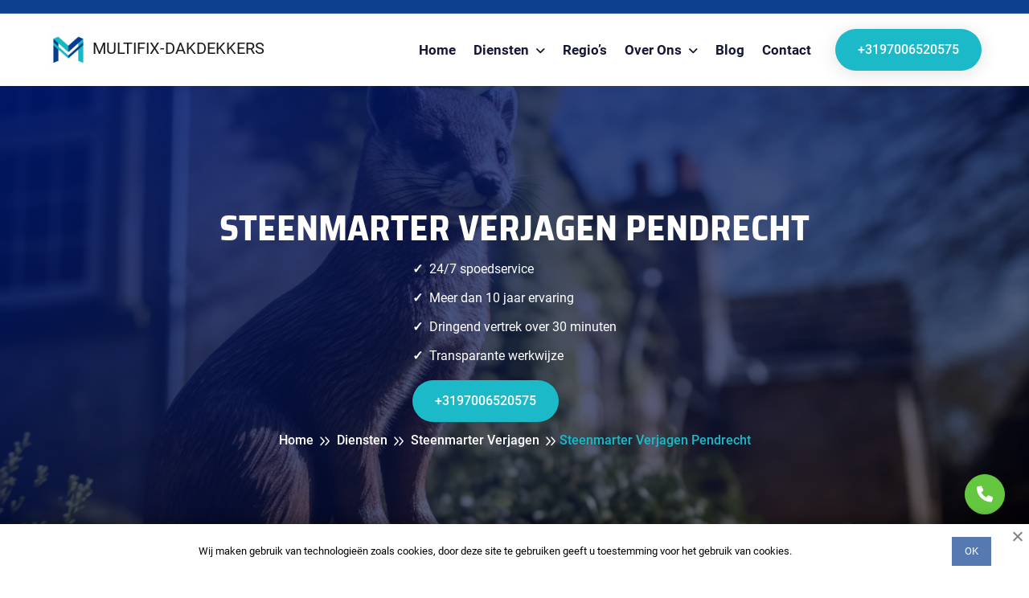

--- FILE ---
content_type: text/html; charset=UTF-8
request_url: https://multifix-dakdekkers.nl/diensten/steenmarter-verjagen/pendrecht/
body_size: 18889
content:
<!doctype html>
<html lang="nl-NL">
<head>
	<meta charset="UTF-8">
	<meta http-equiv="X-UA-Compatible" content="IE=edge">
	<meta name="viewport" content="width=device-width, initial-scale=1.0">
	
	<link rel="apple-touch-icon" sizes="180x180" href="https://multifix-dakdekkers.nl/apple-touch-icon.png?v=1">
	<link rel="icon" type="image/png" sizes="32x32" href="https://multifix-dakdekkers.nl/favicon-32x32.png?v=1">
	<link rel="icon" type="image/png" sizes="16x16" href="https://multifix-dakdekkers.nl/favicon-16x16.png?v=1">
	<link rel="manifest" href="https://multifix-dakdekkers.nl/site.webmanifest">
	<link rel="mask-icon" href="https://multifix-dakdekkers.nl/safari-pinned-tab.svg?v=1" color="#5bbad5">
	<meta name="msapplication-TileColor" content="#00aba9">
	<meta name="theme-color" content="#ffffff">
	
	<link rel="preload" as="image" href="https://multifix-dakdekkers.nl/wp-content/themes/schnell24/img/alfacorp_Uniformed_roofer_building_a_roof_on_a_bright_day._Shot_77c0dc5e-343b-4f8e-8956-71988fa39862.webp">
	
	<meta property="og:title" content="Steenmarter Verjagen Pendrecht | Effectieve Oplossingen voor Marterbestrijding">
	<meta property="og:description" content="Op zoek naar manieren om een steenmarter te verjagen in Pendrecht? Wij bieden effectieve oplossingen voor marterbestrijding. Onze experts helpen u om uw woning veilig te houden en bieden betrouwbare methoden om steenmarters op afstand te houden. Neem vandaag nog contact met ons op voor een martervrije omgeving!">
	<meta property="og:image" content="https://multifix-dakdekkers.nl/wp-content/themes/schnell24/img/alfacorp_Uniformed_roofer_building_a_roof_on_a_bright_day._Shot_77c0dc5e-343b-4f8e-8956-71988fa39862.webp">
	<meta property="og:type" content="business.business">
	<meta property="og:site_name" content="MULTIFIX-DAKDEKKERS">
	<meta property="og:locale" content="nl-NL">
	<meta property="og:url" content="https://multifix-dakdekkers.nl/diensten/steenmarter-verjagen/pendrecht/">
	<meta property="og:image:width" content="1456">
	<meta property="og:image:height" content="816">
	
			<title>Steenmarter Verjagen Pendrecht | Effectieve Oplossingen voor Marterbestrijding</title>
<meta name='robots' content='max-image-preview:large' />
<link rel="preload" as="font" href="/wp-content/themes/schnell24/assets/css/fonts.css" data-wpacu-preload-font="1" crossorigin>

<!-- All In One SEO Pack Pro 3.5.1ob_start_detected [-1,-1] -->
<!-- Debug String: 2JMJ7L5RSW0YVB/VLWAYKK/YBWK -->
<meta name="description"  content="Op zoek naar manieren om een steenmarter te verjagen in Pendrecht? Wij bieden effectieve oplossingen voor marterbestrijding. Onze experts helpen u om uw woning veilig te houden en bieden betrouwbare methoden om steenmarters op afstand te houden. Neem vandaag nog contact met ons op voor een martervrije omgeving!" />

<link rel="canonical" href="https://multifix-dakdekkers.nl/diensten/steenmarter-verjagen/pendrecht/" />
<!-- All In One SEO Pack Pro -->
<link href='https://fonts.gstatic.com' crossorigin rel='preconnect' />
<style id='wp-img-auto-sizes-contain-inline-css'>img:is([sizes=auto i],[sizes^="auto," i]){contain-intrinsic-size:3000px 1500px}</style>

<style id='classic-theme-styles-inline-css'>/*! This file is auto-generated */
.wp-block-button__link{color:#fff;background-color:#32373c;border-radius:9999px;box-shadow:none;text-decoration:none;padding:calc(.667em + 2px) calc(1.333em + 2px);font-size:1.125em}.wp-block-file__button{background:#32373c;color:#fff;text-decoration:none}</style>
<link rel='stylesheet' id='wpacu-combined-css-head-1' href='https://multifix-dakdekkers.nl/wp-content/cache/asset-cleanup/css/head-2aff21ca2de58690a109e9d5cc4e7a0d7731cefd.css' type='text/css' media='all' />


<style   data-wpacu-inline-css-file='1'>
/*!/wp-content/themes/schnell24/assets/css/flaticon.css*/@font-face{font-family:"flaticon";src:url(/wp-content/themes/schnell24/assets/css/../fonts/flaticon.ttf) format("truetype"),url(/wp-content/themes/schnell24/assets/css/../fonts/flaticon.woff) format("woff"),url(/wp-content/themes/schnell24/assets/css/../fonts/flaticon.woff2) format("woff2"),url(/wp-content/themes/schnell24/assets/css/../fonts/flaticon.eot) format("embedded-opentype"),url(/wp-content/themes/schnell24/assets/css/../fonts/flaticon.svg) format("svg");font-display:swap}@media screen and (-webkit-min-device-pixel-ratio:0){@font-face{font-family:"Flaticon";src:url(/wp-content/themes/schnell24/assets/css/../fonts/flaticon.svg) format("svg")}}[class^="flaticon-"]:before,[class*="flaticon-"]:before,[class^="flaticon-"]:after,[class*="flaticon-"]:after{font-family:flaticon!important;font-style:normal;font-weight:normal!important;font-variant:normal;text-transform:none;-webkit-font-smoothing:antialiased;-moz-osx-font-smoothing:grayscale}.flaticon-24-hours-support:before{content:"\f101"}.flaticon-air-conditioner:before{content:"\f102"}.flaticon-app:before{content:"\f103"}.flaticon-business-and-trade:before{content:"\f104"}.flaticon-contact:before{content:"\f105"}.flaticon-coupons:before{content:"\f106"}.flaticon-email:before{content:"\f107"}.flaticon-engineer-1:before{content:"\f108"}.flaticon-engineer:before{content:"\f109"}.flaticon-happiness:before{content:"\f10a"}.flaticon-happy:before{content:"\f10b"}.flaticon-heating:before{content:"\f10c"}.flaticon-history:before{content:"\f10d"}.flaticon-house:before{content:"\f10e"}.flaticon-message:before{content:"\f10f"}.flaticon-money-bag:before{content:"\f110"}.flaticon-office:before{content:"\f111"}.flaticon-pin:before{content:"\f112"}.flaticon-quality:before{content:"\f113"}.flaticon-return-of-investment:before{content:"\f114"}.flaticon-satisfaction:before{content:"\f115"}.flaticon-settings:before{content:"\f116"}.flaticon-snowfall:before{content:"\f117"}.flaticon-technical-support:before{content:"\f118"}.flaticon-technician:before{content:"\f119"}.flaticon-vacuum-cleaner:before{content:"\f11a"}.flaticon-wrench:before{content:"\f11b"}
</style>




<script   src="https://multifix-dakdekkers.nl/wp-content/themes/schnell24/assets/js/jquery-3.6.0.min.js?ver=6.9" id="jquery-script-js-js"></script>
<link rel="https://api.w.org/" href="https://multifix-dakdekkers.nl/wp-json/" /><link rel="alternate" title="JSON" type="application/json" href="https://multifix-dakdekkers.nl/wp-json/wp/v2/pages/1115" /><meta name="generator" content="WordPress 6.9" />

	<!-- Google Tag Manager -->
	<script>(function(w,d,s,l,i){w[l]=w[l]||[];w[l].push({'gtm.start':
	new Date().getTime(),event:'gtm.js'});var f=d.getElementsByTagName(s)[0],
	j=d.createElement(s),dl=l!='dataLayer'?'&l='+l:'';j.async=true;j.src=
	'https://www.googletagmanager.com/gtm.js?id='+i+dl;f.parentNode.insertBefore(j,f);
	})(window,document,'script','dataLayer','GTM-WC2J6WXG');</script>
	<!-- End Google Tag Manager -->
<style id='global-styles-inline-css'>:root{--wp--preset--aspect-ratio--square:1;--wp--preset--aspect-ratio--4-3:4/3;--wp--preset--aspect-ratio--3-4:3/4;--wp--preset--aspect-ratio--3-2:3/2;--wp--preset--aspect-ratio--2-3:2/3;--wp--preset--aspect-ratio--16-9:16/9;--wp--preset--aspect-ratio--9-16:9/16;--wp--preset--color--black:#000000;--wp--preset--color--cyan-bluish-gray:#abb8c3;--wp--preset--color--white:#ffffff;--wp--preset--color--pale-pink:#f78da7;--wp--preset--color--vivid-red:#cf2e2e;--wp--preset--color--luminous-vivid-orange:#ff6900;--wp--preset--color--luminous-vivid-amber:#fcb900;--wp--preset--color--light-green-cyan:#7bdcb5;--wp--preset--color--vivid-green-cyan:#00d084;--wp--preset--color--pale-cyan-blue:#8ed1fc;--wp--preset--color--vivid-cyan-blue:#0693e3;--wp--preset--color--vivid-purple:#9b51e0;--wp--preset--gradient--vivid-cyan-blue-to-vivid-purple:linear-gradient(135deg,rgb(6,147,227) 0%,rgb(155,81,224) 100%);--wp--preset--gradient--light-green-cyan-to-vivid-green-cyan:linear-gradient(135deg,rgb(122,220,180) 0%,rgb(0,208,130) 100%);--wp--preset--gradient--luminous-vivid-amber-to-luminous-vivid-orange:linear-gradient(135deg,rgb(252,185,0) 0%,rgb(255,105,0) 100%);--wp--preset--gradient--luminous-vivid-orange-to-vivid-red:linear-gradient(135deg,rgb(255,105,0) 0%,rgb(207,46,46) 100%);--wp--preset--gradient--very-light-gray-to-cyan-bluish-gray:linear-gradient(135deg,rgb(238,238,238) 0%,rgb(169,184,195) 100%);--wp--preset--gradient--cool-to-warm-spectrum:linear-gradient(135deg,rgb(74,234,220) 0%,rgb(151,120,209) 20%,rgb(207,42,186) 40%,rgb(238,44,130) 60%,rgb(251,105,98) 80%,rgb(254,248,76) 100%);--wp--preset--gradient--blush-light-purple:linear-gradient(135deg,rgb(255,206,236) 0%,rgb(152,150,240) 100%);--wp--preset--gradient--blush-bordeaux:linear-gradient(135deg,rgb(254,205,165) 0%,rgb(254,45,45) 50%,rgb(107,0,62) 100%);--wp--preset--gradient--luminous-dusk:linear-gradient(135deg,rgb(255,203,112) 0%,rgb(199,81,192) 50%,rgb(65,88,208) 100%);--wp--preset--gradient--pale-ocean:linear-gradient(135deg,rgb(255,245,203) 0%,rgb(182,227,212) 50%,rgb(51,167,181) 100%);--wp--preset--gradient--electric-grass:linear-gradient(135deg,rgb(202,248,128) 0%,rgb(113,206,126) 100%);--wp--preset--gradient--midnight:linear-gradient(135deg,rgb(2,3,129) 0%,rgb(40,116,252) 100%);--wp--preset--font-size--small:13px;--wp--preset--font-size--medium:20px;--wp--preset--font-size--large:36px;--wp--preset--font-size--x-large:42px;--wp--preset--spacing--20:0.44rem;--wp--preset--spacing--30:0.67rem;--wp--preset--spacing--40:1rem;--wp--preset--spacing--50:1.5rem;--wp--preset--spacing--60:2.25rem;--wp--preset--spacing--70:3.38rem;--wp--preset--spacing--80:5.06rem;--wp--preset--shadow--natural:6px 6px 9px rgba(0, 0, 0, 0.2);--wp--preset--shadow--deep:12px 12px 50px rgba(0, 0, 0, 0.4);--wp--preset--shadow--sharp:6px 6px 0px rgba(0, 0, 0, 0.2);--wp--preset--shadow--outlined:6px 6px 0px -3px rgb(255, 255, 255), 6px 6px rgb(0, 0, 0);--wp--preset--shadow--crisp:6px 6px 0px rgb(0, 0, 0)}:where(.is-layout-flex){gap:.5em}:where(.is-layout-grid){gap:.5em}body .is-layout-flex{display:flex}.is-layout-flex{flex-wrap:wrap;align-items:center}.is-layout-flex>:is(*,div){margin:0}body .is-layout-grid{display:grid}.is-layout-grid>:is(*,div){margin:0}:where(.wp-block-columns.is-layout-flex){gap:2em}:where(.wp-block-columns.is-layout-grid){gap:2em}:where(.wp-block-post-template.is-layout-flex){gap:1.25em}:where(.wp-block-post-template.is-layout-grid){gap:1.25em}.has-black-color{color:var(--wp--preset--color--black)!important}.has-cyan-bluish-gray-color{color:var(--wp--preset--color--cyan-bluish-gray)!important}.has-white-color{color:var(--wp--preset--color--white)!important}.has-pale-pink-color{color:var(--wp--preset--color--pale-pink)!important}.has-vivid-red-color{color:var(--wp--preset--color--vivid-red)!important}.has-luminous-vivid-orange-color{color:var(--wp--preset--color--luminous-vivid-orange)!important}.has-luminous-vivid-amber-color{color:var(--wp--preset--color--luminous-vivid-amber)!important}.has-light-green-cyan-color{color:var(--wp--preset--color--light-green-cyan)!important}.has-vivid-green-cyan-color{color:var(--wp--preset--color--vivid-green-cyan)!important}.has-pale-cyan-blue-color{color:var(--wp--preset--color--pale-cyan-blue)!important}.has-vivid-cyan-blue-color{color:var(--wp--preset--color--vivid-cyan-blue)!important}.has-vivid-purple-color{color:var(--wp--preset--color--vivid-purple)!important}.has-black-background-color{background-color:var(--wp--preset--color--black)!important}.has-cyan-bluish-gray-background-color{background-color:var(--wp--preset--color--cyan-bluish-gray)!important}.has-white-background-color{background-color:var(--wp--preset--color--white)!important}.has-pale-pink-background-color{background-color:var(--wp--preset--color--pale-pink)!important}.has-vivid-red-background-color{background-color:var(--wp--preset--color--vivid-red)!important}.has-luminous-vivid-orange-background-color{background-color:var(--wp--preset--color--luminous-vivid-orange)!important}.has-luminous-vivid-amber-background-color{background-color:var(--wp--preset--color--luminous-vivid-amber)!important}.has-light-green-cyan-background-color{background-color:var(--wp--preset--color--light-green-cyan)!important}.has-vivid-green-cyan-background-color{background-color:var(--wp--preset--color--vivid-green-cyan)!important}.has-pale-cyan-blue-background-color{background-color:var(--wp--preset--color--pale-cyan-blue)!important}.has-vivid-cyan-blue-background-color{background-color:var(--wp--preset--color--vivid-cyan-blue)!important}.has-vivid-purple-background-color{background-color:var(--wp--preset--color--vivid-purple)!important}.has-black-border-color{border-color:var(--wp--preset--color--black)!important}.has-cyan-bluish-gray-border-color{border-color:var(--wp--preset--color--cyan-bluish-gray)!important}.has-white-border-color{border-color:var(--wp--preset--color--white)!important}.has-pale-pink-border-color{border-color:var(--wp--preset--color--pale-pink)!important}.has-vivid-red-border-color{border-color:var(--wp--preset--color--vivid-red)!important}.has-luminous-vivid-orange-border-color{border-color:var(--wp--preset--color--luminous-vivid-orange)!important}.has-luminous-vivid-amber-border-color{border-color:var(--wp--preset--color--luminous-vivid-amber)!important}.has-light-green-cyan-border-color{border-color:var(--wp--preset--color--light-green-cyan)!important}.has-vivid-green-cyan-border-color{border-color:var(--wp--preset--color--vivid-green-cyan)!important}.has-pale-cyan-blue-border-color{border-color:var(--wp--preset--color--pale-cyan-blue)!important}.has-vivid-cyan-blue-border-color{border-color:var(--wp--preset--color--vivid-cyan-blue)!important}.has-vivid-purple-border-color{border-color:var(--wp--preset--color--vivid-purple)!important}.has-vivid-cyan-blue-to-vivid-purple-gradient-background{background:var(--wp--preset--gradient--vivid-cyan-blue-to-vivid-purple)!important}.has-light-green-cyan-to-vivid-green-cyan-gradient-background{background:var(--wp--preset--gradient--light-green-cyan-to-vivid-green-cyan)!important}.has-luminous-vivid-amber-to-luminous-vivid-orange-gradient-background{background:var(--wp--preset--gradient--luminous-vivid-amber-to-luminous-vivid-orange)!important}.has-luminous-vivid-orange-to-vivid-red-gradient-background{background:var(--wp--preset--gradient--luminous-vivid-orange-to-vivid-red)!important}.has-very-light-gray-to-cyan-bluish-gray-gradient-background{background:var(--wp--preset--gradient--very-light-gray-to-cyan-bluish-gray)!important}.has-cool-to-warm-spectrum-gradient-background{background:var(--wp--preset--gradient--cool-to-warm-spectrum)!important}.has-blush-light-purple-gradient-background{background:var(--wp--preset--gradient--blush-light-purple)!important}.has-blush-bordeaux-gradient-background{background:var(--wp--preset--gradient--blush-bordeaux)!important}.has-luminous-dusk-gradient-background{background:var(--wp--preset--gradient--luminous-dusk)!important}.has-pale-ocean-gradient-background{background:var(--wp--preset--gradient--pale-ocean)!important}.has-electric-grass-gradient-background{background:var(--wp--preset--gradient--electric-grass)!important}.has-midnight-gradient-background{background:var(--wp--preset--gradient--midnight)!important}.has-small-font-size{font-size:var(--wp--preset--font-size--small)!important}.has-medium-font-size{font-size:var(--wp--preset--font-size--medium)!important}.has-large-font-size{font-size:var(--wp--preset--font-size--large)!important}.has-x-large-font-size{font-size:var(--wp--preset--font-size--x-large)!important}</style>
</head>

<body class="wp-singular page-template page-template-templates page-template-service-detail page-template-templatesservice-detail-php page page-id-1115 wp-theme-schnell24">

	<!-- Google Tag Manager (noscript) -->
	<noscript><iframe src="https://www.googletagmanager.com/ns.html?id=GTM-WC2J6WXG"
	height="0" width="0" style="display:none;visibility:hidden"></iframe></noscript>
	<!-- End Google Tag Manager (noscript) -->
	
		
		<div class="preloader">
			<div class="loader">
				<div class="loader-shadow"></div>
				<div class="loader-box"></div>
			</div>
		</div>

		<header class="header">
			<div class="header-top">
				<div class="container">
					<div class="header-top-wrapper">
						<div class="header-top-left">
							<div class="header-top-contact"></div>
						</div>
						<div class="header-top-right"></div>
					</div>
				</div>
			</div>
			<div class="main-navigation">
				<nav class="navbar navbar-expand-lg">
					<div class="container">
						<a class="navbar-brand" href="https://multifix-dakdekkers.nl">
							<img
								src="https://multifix-dakdekkers.nl/wp-content/themes/schnell24/assets/img/logo/logo.webp"
								alt="logo" width="50" height="50" />
							<span>MULTIFIX-DAKDEKKERS</span>
						</a>
						<div class="mobile-menu-right">
							<button
								class="navbar-toggler"
								type="button"
								data-bs-toggle="collapse"
								data-bs-target="#main_nav"
								aria-expanded="false"
								aria-label="Toggle navigation">
								<span class="navbar-toggler-btn-icon">
									<i class="far fa-bars"></i>
								</span>
							</button>
						</div>
						<div class="collapse navbar-collapse" id="main_nav">
							<ul class="navbar-nav">
								<li class="nav-item">
									<a class="nav-link" href="https://multifix-dakdekkers.nl">Home</a>
								</li>
								<li class="nav-item dropdown">
									<a
										class="nav-link dropdown-toggle"
										href="https://multifix-dakdekkers.nl/diensten/"
										data-bs-toggle="dropdown">
										Diensten
									</a>
									<ul class="dropdown-menu fade-down">
										<li>
											<a class="dropdown-item" href="https://multifix-dakdekkers.nl/diensten/dakdekker/">
												Dakdekker
											</a>
										</li>
										<li>
											<a class="dropdown-item" href="https://multifix-dakdekkers.nl/diensten/loodgieter/">
												Loodgieter
											</a>
										</li>
										<li>
											<a class="dropdown-item" href="https://multifix-dakdekkers.nl/diensten/ontstoppingsdienst/">
												Ontstoppingsdienst
											</a>
										</li>
										<li>
											<a class="dropdown-item" href="https://multifix-dakdekkers.nl/diensten/elektricien/">
												Elektricien
											</a>
										</li>
										<li>
											<a class="dropdown-item" href="https://multifix-dakdekkers.nl/diensten/slotenmaker/">
												Slotenmaker
											</a>
										</li>
										<li>
											<a class="dropdown-item" href="https://multifix-dakdekkers.nl/diensten/schilder/">
												Schilder
											</a>
										</li>
										<li>
											<a class="dropdown-item" href="https://multifix-dakdekkers.nl/diensten/tegelzetter/">
												Tegelzetter
											</a>
										</li>
										<li>
											<a class="dropdown-item" href="https://multifix-dakdekkers.nl/diensten/stukadoor/">
												Stukadoor
											</a>
										</li>
										<li>
											<a class="dropdown-item" href="https://multifix-dakdekkers.nl/diensten/plaagdierbeheersing/">
												Plaagdierbeheersing
											</a>
										</li>
										<li>
											<a class="dropdown-item" href="https://multifix-dakdekkers.nl/diensten/steenmarter-verjagen/">
												Steenmarter verjagen
											</a>
										</li>
										<li>
											<a class="dropdown-item" href="https://multifix-dakdekkers.nl/diensten/wespennest-in-huis/">
												Wespennest in huis
											</a>
										</li>
										<li>
											<a class="dropdown-item" href="https://multifix-dakdekkers.nl/diensten/houtworm/">
												Houtworm
											</a>
										</li>
										<li>
											<a class="dropdown-item" href="https://multifix-dakdekkers.nl/diensten/boktor-bestrijden/">
												Boktor bestrijden
											</a>
										</li>
										<li>
											<a class="dropdown-item" href="https://multifix-dakdekkers.nl/diensten/broodkevers/">
												Broodkevers
											</a>
										</li>
									</ul>
								</li>
								<li class="nav-item">
									<a class="nav-link" href="https://multifix-dakdekkers.nl/regios/">Regio’s</a>
								</li>
								<li class="nav-item dropdown">
									<a class="nav-link dropdown-toggle" data-bs-toggle="dropdown">
										Over ons
									</a>
									<ul class="dropdown-menu fade-down">
										<li>
											<a class="dropdown-item" href="https://multifix-dakdekkers.nl/over-ons/">Over ons</a>
										</li>
										<li><a class="dropdown-item" href="https://multifix-dakdekkers.nl/over-ons/faq/">FAQ</a></li>
										<li>
											<a class="dropdown-item" href="https://multifix-dakdekkers.nl/over-ons/wat-zeggen-onze-klanten/">
												Reviews
											</a>
										</li>
																				<li>
											<a class="dropdown-item" href="https://multifix-dakdekkers.nl/over-ons/ons-team/">Ons team</a>
										</li>
									</ul>
								</li>
								<li class="nav-item">
									<a class="nav-link" href="https://multifix-dakdekkers.nl/blog/">Blog</a>
								</li>
								<li class="nav-item">
									<a class="nav-link" href="https://multifix-dakdekkers.nl/contact/">Contact</a>
								</li>
							</ul>
							<div class="header-nav-right">
								<div class="header-btn">
									<a
										href="tel:+3197006520575"
										class="theme-btn mt-2">
										+3197006520575									</a>
								</div>
							</div>
						</div>
					</div>
				</nav>
			</div>
		</header>

		<div class="search-popup">
			<button class="close-search"><span class="far fa-times"></span></button>
			<form>
				<div class="form-group">
					<input
						type="search"
						name="search-field"
						placeholder="Search Here..."
						required />
					<button type="submit"><i class="far fa-search"></i></button>
				</div>
			</form>
		</div>

		<main class="main"><div class="site-breadcrumb" style="background: url(https://multifix-dakdekkers.nl/wp-content/themes/schnell24/img/services/Steenmarterverjagenl.webp);">
				<div class="container">
					<h1 class="breadcrumb-title">Steenmarter verjagen Pendrecht</h1>
					<div class="custom-list-wrapper">
						<ul class="custom-list">
						  	<li class="custom-list-item">24/7 spoedservice</li>
						  	<li class="custom-list-item">Meer dan 10 jaar ervaring</li>
						  	<li class="custom-list-item">Dringend vertrek over 30 minuten</li>
						  	<li class="custom-list-item">Transparante werkwijze</li>
						  	<li>
						  		<div class="header-btn">
						    		<a href="tel:+3197006520575" class="theme-btn mt-2">
						    		  +3197006520575
						    		</a>
						  		</div>
							</li>
						</ul>
					</div>
					<ul class="breadcrumb-menu" itemscope itemtype="https://schema.org/BreadcrumbList"><li itemprop="itemListElement" itemscope itemtype="https://schema.org/ListItem"><a href="https://multifix-dakdekkers.nl/" itemprop="item"><span itemprop="name">Home</span><meta itemprop="position" content="0"></a></li>
				<li itemprop="itemListElement" itemscope itemtype="https://schema.org/ListItem">
					<a href="https://multifix-dakdekkers.nl/diensten/" itemprop="item">
						<span itemprop="name">Diensten</span>
						<meta itemprop="position" content="1">
					</a>
				</li>
				<li itemprop="itemListElement" itemscope itemtype="https://schema.org/ListItem">
					<a href="https://multifix-dakdekkers.nl/diensten/steenmarter-verjagen/" itemprop="item">
						<span itemprop="name">Steenmarter Verjagen</span>
						<meta itemprop="position" content="2">
					</a>
				</li><li class="active" itemprop="itemListElement" itemscope itemtype="https://schema.org/ListItem"><span itemprop="name">Steenmarter verjagen Pendrecht</span><meta itemprop="position" content="3"></li></ul>
				</div>
			</div>
<div class="about-area py-120 mb-30">
	<div class="container">
		<div class="row align-items-center">
			<div class="col-lg-6">
				<div
					class="about-left wow fadeInLeft"
					data-wow-duration="1s"
					data-wow-delay=".25s">
					<div class="about-img">
						<img
							src="https://multifix-dakdekkers.nl/wp-content/themes/schnell24/img/4(2).webp"
							alt="img"
							  width="508" height="508" loading="lazy"/>
					</div>
					<div class="about-experience">
						<span class="about-experience-number">
							25
							<span>+</span>
						</span>
						<span class="about-experience-text">Years Of Experience</span>
					</div>
					<div class="about-shape">
						<img
							src="https://multifix-dakdekkers.nl/wp-content/themes/schnell24/assets/img/shape/01.svg"
							alt="img" width="73" height="233" loading="lazy" />
					</div>
				</div>
			</div>
			<div class="col-lg-6">
				<div
					class="about-right wow fadeInUp"
					data-wow-duration="1s"
					data-wow-delay=".25s">
					<div class="site-heading mb-3">
						<span class="site-title-tagline">Over ons</span>
						<h2 class="site-title">
							<span>Vakspecialisten</span> bij u in de buurt.
						</h2>
					</div>
					<p class="about-text">
						Wij zijn gespecialiseerd in
					</p>
					<div class="about-list-wrapper">
						<ul class="about-list list-unstyled">
							<li>
								<div class="about-icon">
									<span class="fas fa-check-circle"></span>
								</div>
								<div class="about-list-text">
									<p>Diverse diensten zoals dakdekker, loodgieter, elektricien, monteur, schilder, tegelzetter, stukadoor.</p>
								</div>
							</li>
							<li>
								<div class="about-icon">
									<span class="fas fa-check-circle"></span>
								</div>
								<div class="about-list-text">
									<p>Wij werken al meer dan 10 jaar. Onze vakmensen zijn gediplomeerd en beschikken over ruime ervaring.</p>
								</div>
							</li>
							<li>
								<div class="about-icon">
									<span class="fas fa-check-circle"></span>
								</div>
								<div class="about-list-text">
									<p>
										Altijd klaar om u te helpen, meld u aan voor een gratis inspectie
									</p>
								</div>
							</li>
						</ul>
					</div>
					<div class="about-bottom">
						<a href="https://multifix-dakdekkers.nl/diensten/" class="theme-btn">
							Lees verder
							<i class="far fa-arrow-right"></i>
						</a>
						<div class="about-call">
							<div class="about-call-icon">
								<i class="fal fa-user-headset"></i>
							</div>
							<div class="about-call-content">
								<span>Bel ons altijd</span>
								<h5 class="about-call-number">
									<a href="tel:+3197006520575">
										+3197006520575									</a>
								</h5>
							</div>
						</div>
					</div>
				</div>
			</div>
		</div>
	</div>
</div>
	<div class="text">
		<div class="container">
			<div class="text__wrapper">
				<div class="row">
					<h2>Steenmarter Verjagen in Pendrecht</h2>

<p>In dit artikel bespreken we effectieve oplossingen om steenmarters te verjagen in Pendrecht. Steenmarters kunnen namelijk voor overlast zorgen, vooral in stedelijke gebieden zoals Pendrecht.​ We zullen ingaan op de redenen waarom steenmarters zich vaak in de stad vestigen en welke problemen ze veroorzaken.​</p>

<p>Vervolgens zullen we verschillende methoden en technieken bespreken om steenmarters effectief te verjagen.​ We zullen uitleggen hoe je preventieve maatregelen kunt nemen om te voorkomen dat steenmarters je woning of eigendommen binnendringen.​ Daarnaast zullen we ook opties behandelen voor het gebruik van geur-, geluids- en lichtafschrikmiddelen.​</p>

<p>We zullen dieper ingaan op het belang van een professionele marterbestrijder inschakelen.​ Een expert kan je helpen bij het identificeren van de problemen en het opstellen van een plan van aanpak om de steenmarter effectief te verjagen.​ We zullen de voordelen bespreken van het inhuren van een professional en waar je op moet letten bij het kiezen van een marterbestrijdingsbedrijf in Pendrecht.​</p>

<p>Tot slot zullen we enkele tips en adviezen delen om jezelf te beschermen tegen steenmarters en de overlast die ze kunnen veroorzaken.​ We zullen de belangrijkste punten samenvatten en je voorzien van nuttige informatie waarmee je aan de slag kunt gaan om steenmarters op een humane en effectieve manier te verjagen.​</p>

<h3>Betrouwbare steenmarter verjagen in Pendrecht</h3>

<p>Welkom bij dit artikel over het verjagen van steenmarters in Pendrecht en effectieve oplossingen voor marterbestrijding.​ Steenmarters zijn kleine roofdieren die vaak in stedelijke gebieden zoals Pendrecht worden aangetroffen.​ Hoewel ze er schattig uitzien, kunnen ze voor aanzienlijke overlast zorgen.​</p>

<p>In deze sectie zullen we kort ingaan op de redenen waarom steenmarters zich vaak in steden vestigen en welke problemen ze kunnen veroorzaken.​ Daarnaast zullen we ook bespreken waarom het van belang is om deze dieren op een effectieve en humane manier te verjagen.​</p>

<p>Door het lezen van dit artikel zul je meer inzicht krijgen in de verschillende methoden die gebruikt kunnen worden om steenmarters te verjagen en hoe je jezelf en je eigendommen kunt beschermen tegen hun aanwezigheid.​ Laten we verder gaan naar de volgende sectie waar we dieper ingaan op de problemen die steenmarters kunnen veroorzaken en hoe ze zich in Pendrecht kunnen vestigen.​</p>

<h3>Identificatie van Steenmarters</h3>

<p>Voordat we ingaan op effectieve oplossingen voor het verjagen van steenmarters in Pendrecht, is het belangrijk om te weten hoe je deze dieren kunt identificeren. Een goede identificatie kan helpen bij het nemen van de juiste maatregelen om ze te bestrijden.​</p>

<p>Steenmarters zijn middelgrote, slanke dieren met een lengte van ongeveer 40-50 cm, exclusief de staart.​ Ze hebben een opvallende bontjas, meestal donkerbruin of zwart van kleur, met een crèmekleurige keelvlek.​ Ze hebben puntige oren en een lange pluimstaart.​</p>

<p>Daarnaast zijn er ook enkele gedragskenmerken die kenmerkend zijn voor steenmarters. Ze zijn nachtdieren en zijn voornamelijk actief tijdens de schemering en 's nachts. Ze hebben een territorium en kunnen zowel solitair als in kleine familiegroepen leven.​</p>

<p>Steenmarters hebben de neiging om hun hol te maken in donkere, beschutte plaatsen, zoals onder het dak, in schuren, garages en auto's.​ Ze kunnen ook schade aanrichten aan elektrische bedrading, isolatie en andere materialen.​</p>

<p>Het is belangrijk om te weten dat steenmarters beschermde dieren zijn en dat het verboden is om ze te doden of te vangen zonder een vergunning.​ Het is daarom raadzaam om een professionele marterbestrijder in te schakelen om op een ethische en legale manier met de aanwezigheid van steenmarters om te gaan.</p>

<p>In de volgende sectie zullen we dieper ingaan op de problemen die steenmarters kunnen veroorzaken in stedelijke omgevingen zoals Pendrecht.​ Ook bespreken we waarom het nodig is om effectieve maatregelen te nemen om ze te verjagen.​</p>

				</div>
			</div>
		</div>
	</div>

<div class="choose-area py-120">
	<div class="container">
		<div class="row align-items-center">
			<div class="col-lg-6">
				<div
					class="choose-content wow fadeInUp"
					data-wow-duration="1s"
					data-wow-delay=".25s">
					<div class="site-heading mb-3">
												<h2 class="site-title">
							Welkom bij ons bedrijf, waar <span>wij kwaliteitsservice bieden</span> tegen een redelijke prijs.
						</h2>
					</div>
					<p>
						Onze missie is om uw woning te voorzien van betrouwbare en professionele dienstverlening door vakmensen uit diverse vakgebieden.
					</p>
					<p>
						Als het om uw woning gaat, begrijpen wij hoe belangrijk betrouwbaarheid en ervaring zijn. Daarom hebben we een team van hooggekwalificeerde specialisten samengesteld die klaar staan om eventuele problemen op het gebied van dakbedekking, loodgieterswerk, elektriciteit, leidingreiniging, schilder- en afwerkingswerkzaamheden op te lossen.
					</p>
					<p>
						Onze dakdekkers bieden u betrouwbare bescherming tegen de elementen, waardoor de lange levensduur van uw dak wordt gegarandeerd. Loodgieters lossen eventuele problemen met de watervoorziening en riolering op en zorgen voor een goede werking van het systeem.
					</p>
					<p>
						Elektriciens zorgen op hun beurt voor de veiligheid van uw huis door elektrische werkzaamheden uit te voeren in overeenstemming met alle normen. Slotenmakers staan ​​klaar om problemen van elke complexiteit op te lossen, en schilders, tegelzetters en stukadoors geven uw interieur een complete en esthetische uitstraling.
					</p>
					<p>
						Wij zijn er trots op dat wij u een breed scala aan diensten kunnen aanbieden tegen betaalbare prijzen, zonder dat dit ten koste gaat van de kwaliteit. Ons bedrijf streeft naar langdurige relaties met klanten door betrouwbare oplossingen voor uw huis te bieden.
					</p>
					<p>
						Door voor ons te kiezen, krijgt u niet alleen hooggekwalificeerde vakmensen, maar ook een uitstekende service gericht op het voldoen aan uw wensen. Vertrouw op de betrouwbaarheid van onze dienstverlening en uw woning is in goede handen.
					</p>
									</div>
			</div>
			<div class="col-lg-6">
				<div
					class="choose-img wow fadeInRight"
					data-wow-duration="1s"
					data-wow-delay=".25s">
					<img
						src="https://multifix-dakdekkers.nl/wp-content/themes/schnell24/img/8(4).webp"
						alt="img"
						 width="518"
						 height="518"
						 loading="lazy"/>
				</div>
			</div>
		</div>
	</div>
</div><div class="container">
	<div class="row">
		<div class="text-center">
			<a href="tel:+3197006520575" class="theme-btn mb-5">+3197006520575</a>
		</div>
	</div>
</div>

	<div class="text mb-5">
		<div class="container">
			<div class="text__wrapper">
				<div class="row">
					<h2>Veilige en Humane Methoden voor Marters Verjagen Pendrecht</h2>

<p>Het verjagen van steenmarters in Pendrecht vereist het gebruik van veilige en humane methoden.​ Het is belangrijk om ervoor te zorgen dat de steenmarters op een respectvolle manier worden behandeld, terwijl ook de overlast die ze veroorzaken wordt verminderd.​</p>

<p>Een van de meest effectieve methoden om steenmarters te verjagen is het nemen van preventieve maatregelen.​ Zorg ervoor dat jouw pand goed is afgesloten en dat er geen toegangspunten zijn waar steenmarters doorheen kunnen komen.​ Controleer regelmatig en repareer eventuele gaten, scheuren of openingen waar de steenmarters naar binnen kunnen glippen.​</p>

<p>Een andere methode is het gebruik van geur-, geluids- en lichtafschrikmiddelen.​ Steenmarters hebben een gevoelige reukzin, dus het verspreiden van geuren die ze onaangenaam vinden, zoals pepermuntolie of ammoniak, kan hen ontmoedigen om in de buurt te blijven. Geluids- en lichtafschrikmiddelen kunnen ook effectief zijn, omdat steenmarters gevoelig zijn voor harde geluiden en fel licht.</p>

<p>Als deze preventieve maatregelen niet voldoende zijn, kun je overwegen om een marterbestrijder in te schakelen. Een professionele marterbestrijder heeft de kennis, ervaring en middelen om steenmarters op een doeltreffende manier te verjagen; Ze zullen de situatie beoordelen, de juiste methoden toepassen en ervoor zorgen dat de steenmarters veilig worden verwijderd en elders worden vrijgelaten.​</p>
<p>Het is van essentieel belang om te begrijpen dat het vangen, doden of verstoren van steenmarters zonder vergunning illegaal is en ernstige gevolgen kan hebben.​ Door te kiezen voor veilige en humane methoden, kun je op een ethische manier omgaan met de aanwezigheid van steenmarters en tegelijkertijd jouw eigendommen beschermen tegen overlast.​</p>
<p>In de volgende sectie zullen we dieper ingaan op het belang van het inschakelen van een professionele marterbestrijder en waar je op moet letten bij het kiezen van een marterbestrijdingsbedrijf in Pendrecht.</p>

<h3>Professionele Hulp en Experts in Marterbestrijding</h3>

<p>Het kan een verstandige keuze zijn om professionele hulp in te schakelen bij het verjagen van steenmarters in Pendrecht.​ Een marterbestrijdingsbedrijf heeft de expertise en ervaring om op een effectieve en veilige manier met de aanwezigheid van steenmarters om te gaan.​</p>

<p>Een professionele marterbestrijder kan de situatie grondig beoordelen.​ Ze zullen de mogelijke toegangspunten identificeren waar steenmarters jouw pand kunnen betreden en ze zullen de beste strategieën en methoden aanbevelen om ze te verjagen.​ Bovendien kunnen ze ook advies geven over preventieve maatregelen om toekomstige overlast te voorkomen.​</p>

<p>Bij het kiezen van een marterbestrijdingsbedrijf in Pendrecht is het belangrijk om te letten op een aantal factoren.​ Zoek naar een bedrijf dat gespecialiseerd is in marterbestrijding en over de benodigde vergunningen en certificeringen beschikt.​ Vraag naar referenties en lees recensies van eerdere klanten om een beter beeld te krijgen van de kwaliteit van hun dienstverlening.​</p>

<p>Een professionele marterbestrijder zal niet alleen zorgen voor een effectieve verjaging van steenmarters, maar ook voor de veiligheid van jou en jouw eigendommen.​ Ze zullen werken volgens ethische richtlijnen en op een humane manier met de steenmarters omgaan.​ Daarnaast kunnen ze ook informatie en advies verstrekken over hoe je jouw pand steenmartervrij kunt houden.​</p>

<p>Door het inschakelen van een professionele marterbestrijder kun je de beste resultaten behalen bij het verjagen van steenmarters in Pendrecht.​ Ze hebben de expertise en middelen om het probleem op te lossen en de overlast te verminderen.​ In de volgende sectie zullen we enkele handige tips en adviezen delen om jezelf te beschermen tegen steenmarters en de overlast die ze kunnen veroorzaken.​</p>

<h3>Preventieve Maatregelen tegen Steenmarters in Pendrecht</h3>

<p>Om te voorkomen dat steenmarters jouw woning of eigendommen in Pendrecht binnendringen, zijn er verschillende preventieve maatregelen die je kunt nemen.​ Door proactief te handelen, kun je de kans op overlast verminderen en steenmarters ontmoedigen om in de buurt te blijven.</p>

<p>Een belangrijke stap is het controleren en afdichten van mogelijke toegangspunten.​ Inspecteer jouw pand grondig en zoek naar gaten, scheuren of openingen waar steenmarters doorheen kunnen komen.​ Denk aan dakgoten, ventilatieopeningen, gaten in muren en scheuren in fundamenten. Repareer eventuele schade en sluit deze openingen af met duurzaam materiaal, zoals gaas, om de steenmarters buiten te houden.​</p>

<p>Daarnaast kun je ervoor zorgen dat jouw tuin of buitengebied minder aantrekkelijk is voor steenmarters.​ Ruim rommel op, zoals stapels hout of puin, waar steenmarters zich kunnen verschuilen. Zorg ervoor dat er geen voedselbronnen beschikbaar zijn, zoals open vuilnisbakken of onbeveiligde dierenhokken. Het opruimen van vogelvoer en het opbergen van voedselbronnen kan ook helpen om steenmarters af te schrikken.​</p>

<p>Extra verlichting kan ook effectief zijn, omdat steenmarters gevoelig zijn voor fel licht.​ Overweeg het installeren van bewegingssensoren of buitenverlichting om donkere plekken rond jouw pand te verlichten. Dit kan steenmarters ontmoedigen om in de buurt te komen.</p>

<p>Het is belangrijk om te onthouden dat preventieve maatregelen geen garantie zijn, maar ze kunnen zeker de kans op steenmarteroverlast verminderen.​ Als je echter al te maken hebt met een steenmarterprobleem, is het raadzaam om een professionele marterbestrijder in te schakelen voor een effectieve verjaging.</p>

<p>Met deze preventieve maatregelen kun je jouw woning en eigendommen beschermen tegen steenmarters. In de volgende sectie zullen we enkele nuttige tips en adviezen delen om jezelf te beschermen tegen steenmarteroverlast en hoe je hiermee kunt omgaan.​</p>				</div>
			</div>
		</div>
	</div>

	
<div class="testimonial-area py-120">
	<div class="container">
		<div class="row">
			<div
				class="col-lg-6 mx-auto wow fadeInDown"
				data-wow-duration="1s"
				data-wow-delay=".25s">
				<div class="site-heading text-center">
					<span class="site-title-tagline">Recensies</span>
					<h2 class="site-title text-white">
						<span>Wat onze klant</span> over ons zegt
					</h2>
				</div>
			</div>
		</div>
		<div
			class="testimonial-slider owl-carousel owl-theme wow fadeInUp"
			data-wow-duration="1s"
			data-wow-delay=".25s">
			<div class="testimonial-single">
				<div class="testimonial-content">
					<div class="testimonial-author-img">
						<img
							src="https://multifix-dakdekkers.nl/wp-content/themes/schnell24/assets/img/testimonial/01.jpg"
							alt="img" width="86" height="86" loading="lazy" />
					</div>
					<div class="testimonial-author-info">
						<h4>Jasper van der Berg</h4>
					</div>
				</div>
				<div class="testimonial-quote">
					<p>
						"Ik ben zeer tevreden met het werk van de dakdekker van deze firma. Hij heeft mijn dak snel en vakkundig gerepareerd. De communicatie was duidelijk en de prijs was redelijk. Aanbevolen!"
					</p>
					<div class="testimonial-quote-icon">
						<img
							src="https://multifix-dakdekkers.nl/wp-content/themes/schnell24/assets/img/icon/quote.svg"
							alt="img" width="120" height="120" loading="lazy" />
					</div>
				</div>
				<div class="testimonial-rate">
					<i class="fas fa-star"></i>
					<i class="fas fa-star"></i>
					<i class="fas fa-star"></i>
					<i class="fas fa-star"></i>
					<i class="fas fa-star"></i>
				</div>
			</div>
			<div class="testimonial-single">
				<div class="testimonial-content">
					<div class="testimonial-author-img">
						<img
							src="https://multifix-dakdekkers.nl/wp-content/themes/schnell24/assets/img/testimonial/02.jpg"
							alt="img" width="86" height="86" loading="lazy" />
					</div>
					<div class="testimonial-author-info">
						<h4>Eva van Dijk</h4>
					</div>
				</div>
				<div class="testimonial-quote">
					<p>
						"De loodgieter die ik heb ingehuurd, heeft fantastisch werk geleverd bij het oplossen van mijn sanitairproblemen. Snel, efficiënt en vriendelijk. Zeer tevreden met de service!"
					</p>
					<div class="testimonial-quote-icon">
						<img
							src="https://multifix-dakdekkers.nl/wp-content/themes/schnell24/assets/img/icon/quote.svg"
							alt="img" width="120" height="120" loading="lazy" />
					</div>
				</div>
				<div class="testimonial-rate">
					<i class="fas fa-star"></i>
					<i class="fas fa-star"></i>
					<i class="fas fa-star"></i>
					<i class="fas fa-star"></i>
					<i class="fas fa-star"></i>
				</div>
			</div>
			<div class="testimonial-single">
				<div class="testimonial-content">
					<div class="testimonial-author-img">
						<img
							src="https://multifix-dakdekkers.nl/wp-content/themes/schnell24/assets/img/testimonial/04.jpg"
							alt="img" width="86" height="86" loading="lazy" />
					</div>
					<div class="testimonial-author-info">
						<h4>Lars Bakker</h4>
					</div>
				</div>
				<div class="testimonial-quote">
					<p>
						"Ik had een elektricien nodig en deze firma stelde niet teleur. De elektricien was deskundig, snel en loste het probleem volledig op. Zeker een aanrader!"
					</p>
					<div class="testimonial-quote-icon">
						<img
							src="https://multifix-dakdekkers.nl/wp-content/themes/schnell24/assets/img/icon/quote.svg"
							alt="img" width="120" height="120" loading="lazy" />
					</div>
				</div>
				<div class="testimonial-rate">
					<i class="fas fa-star"></i>
					<i class="fas fa-star"></i>
					<i class="fas fa-star"></i>
					<i class="fas fa-star"></i>
					<i class="fas fa-star"></i>
				</div>
			</div>
			<div class="testimonial-single">
				<div class="testimonial-content">
					<div class="testimonial-author-img">
						<img
							src="https://multifix-dakdekkers.nl/wp-content/themes/schnell24/assets/img/testimonial/alfacorp_Photo_of_our_old_female_client_from_social_network_at__b2cb4402-59c8-4fb7-bab2-86c01de2edd9.webp"
							alt="img" width="86" height="86" loading="lazy" />
					</div>
					<div class="testimonial-author-info">
						<h4>Femke Visser</h4>
					</div>
				</div>
				<div class="testimonial-quote">
					<p>
						"De schilder die mijn huis onder handen nam, leverde hoogwaardig werk af. Precies zoals ik het wilde. Zeer professioneel en vriendelijk. Top service!"
					</p>
					<div class="testimonial-quote-icon">
						<img
							src="https://multifix-dakdekkers.nl/wp-content/themes/schnell24/assets/img/icon/quote.svg"
							alt="img" width="120" height="120" loading="lazy" />
					</div>
				</div>
				<div class="testimonial-rate">
					<i class="fas fa-star"></i>
					<i class="fas fa-star"></i>
					<i class="fas fa-star"></i>
					<i class="fas fa-star"></i>
					<i class="fas fa-star"></i>
				</div>
			</div>
			<div class="testimonial-single">
				<div class="testimonial-content">
					<div class="testimonial-author-img">
						<img
							src="https://multifix-dakdekkers.nl/wp-content/themes/schnell24/assets/img/testimonial/alfacorp_Photo_of_our_male_client_from_social_network._Bright_b_759a33a1-7f65-420c-8766-ae7d1b4559b3.webp"
							alt="img" width="86" height="86" loading="lazy" />
					</div>
					<div class="testimonial-author-info">
						<h4>Daan de Jong</h4>
					</div>
				</div>
				<div class="testimonial-quote">
					<p>
						"De slotenmaker heeft mijn sloten vervangen en ik ben zeer tevreden met het resultaat. Snel, betrouwbaar en betaalbaar. Een betrouwbare vakman!"
					</p>
					<div class="testimonial-quote-icon">
						<img
							src="https://multifix-dakdekkers.nl/wp-content/themes/schnell24/assets/img/icon/quote.svg"
							alt="img" width="120" height="120" loading="lazy" />
					</div>
				</div>
				<div class="testimonial-rate">
					<i class="fas fa-star"></i>
					<i class="fas fa-star"></i>
					<i class="fas fa-star"></i>
					<i class="fas fa-star"></i>
					<i class="fas fa-star"></i>
				</div>
			</div>
			<div class="testimonial-single">
				<div class="testimonial-content">
					<div class="testimonial-author-img">
						<img
							src="https://multifix-dakdekkers.nl/wp-content/themes/schnell24/assets/img/testimonial/alfacorp_Photo_of_our_old_female_client_from_social_network._Br_1f5ad141-a328-443d-9c62-bdc2dbed2b1a.webp"
							alt="img" width="86" height="86" loading="lazy" />
					</div>
					<div class="testimonial-author-info">
						<h4>Lotte Mulder</h4>
					</div>
				</div>
				<div class="testimonial-quote">
					<p>
						"De tegelzetter heeft fantastisch werk geleverd in mijn badkamer. De tegels zien er geweldig uit, en hij werkte zeer netjes. Een echte vakman!"
					</p>
					<div class="testimonial-quote-icon">
						<img
							src="https://multifix-dakdekkers.nl/wp-content/themes/schnell24/assets/img/icon/quote.svg"
							alt="img" width="120" height="120" loading="lazy" />
					</div>
				</div>
				<div class="testimonial-rate">
					<i class="fas fa-star"></i>
					<i class="fas fa-star"></i>
					<i class="fas fa-star"></i>
					<i class="fas fa-star"></i>
					<i class="fas fa-star"></i>
				</div>
			</div>
			<div class="testimonial-single">
				<div class="testimonial-content">
					<div class="testimonial-author-img">
						<img
							src="https://multifix-dakdekkers.nl/wp-content/themes/schnell24/assets/img/testimonial/alfacorp_Photo_of_our_old_female_client_from_social_network._Br_2c46007e-0ba3-470d-b66a-2d7c96c4c5cd.webp"
							alt="img" width="86" height="86" loading="lazy" />
					</div>
					<div class="testimonial-author-info">
						<h4>Thijs van der Linden</h4>
					</div>
				</div>
				<div class="testimonial-quote">
					<p>
						"Ik had problemen met mijn sanitair en de loodgieter heeft het snel opgelost. Professioneel en vriendelijk. Zeer tevreden met de dienstverlening."
					</p>
					<div class="testimonial-quote-icon">
						<img
							src="https://multifix-dakdekkers.nl/wp-content/themes/schnell24/assets/img/icon/quote.svg"
							alt="img" width="120" height="120" loading="lazy" />
					</div>
				</div>
				<div class="testimonial-rate">
					<i class="fas fa-star"></i>
					<i class="fas fa-star"></i>
					<i class="fas fa-star"></i>
					<i class="fas fa-star"></i>
					<i class="fas fa-star"></i>
				</div>
			</div>
			<div class="testimonial-single">
				<div class="testimonial-content">
					<div class="testimonial-author-img">
						<img
							src="https://multifix-dakdekkers.nl/wp-content/themes/schnell24/assets/img/testimonial/alfacorp_Photo_of_our_old_female_client_from_social_network_at__a3fc81f3-eb65-47d5-bb2c-59699dc88b0b.webp"
							alt="img" width="86" height="86" loading="lazy" />
					</div>
					<div class="testimonial-author-info">
						<h4>Anneke Vos</h4>
					</div>
				</div>
				<div class="testimonial-quote">
					<p>
						"De schilder heeft mijn woonkamer prachtig geschilderd. Hij was punctueel, efficiënt en het resultaat overtrof mijn verwachtingen. Aanrader!"
					</p>
					<div class="testimonial-quote-icon">
						<img
							src="https://multifix-dakdekkers.nl/wp-content/themes/schnell24/assets/img/icon/quote.svg"
							alt="img" width="120" height="120" loading="lazy" />
					</div>
				</div>
				<div class="testimonial-rate">
					<i class="fas fa-star"></i>
					<i class="fas fa-star"></i>
					<i class="fas fa-star"></i>
					<i class="fas fa-star"></i>
					<i class="fas fa-star"></i>
				</div>
			</div>
			<div class="testimonial-single">
				<div class="testimonial-content">
					<div class="testimonial-author-img">
						<img
							src="https://multifix-dakdekkers.nl/wp-content/themes/schnell24/assets/img/testimonial/alfacorp_Photo_from_social_network_of_a_man._Light_background_s_31de72dc-0ae5-4383-9324-aadb314a082e.webp"
							alt="img" width="86" height="86" loading="lazy" />
					</div>
					<div class="testimonial-author-info">
						<h4>Sven Bakker</h4>
					</div>
				</div>
				<div class="testimonial-quote">
					<p>
						"De elektricien was zeer bekwaam en heeft mijn elektriciteitsproblemen snel opgelost. Goede service en redelijke prijzen. Ik ben erg tevreden!"
					</p>
					<div class="testimonial-quote-icon">
						<img
							src="https://multifix-dakdekkers.nl/wp-content/themes/schnell24/assets/img/icon/quote.svg"
							alt="img" width="120" height="120" loading="lazy" />
					</div>
				</div>
				<div class="testimonial-rate">
					<i class="fas fa-star"></i>
					<i class="fas fa-star"></i>
					<i class="fas fa-star"></i>
					<i class="fas fa-star"></i>
					<i class="fas fa-star"></i>
				</div>
			</div>
			<div class="testimonial-single">
				<div class="testimonial-content">
					<div class="testimonial-author-img">
						<img
							src="https://multifix-dakdekkers.nl/wp-content/themes/schnell24/assets/img/testimonial/alfacorp_Photo_of_our_old_male_client_from_social_network._Brig_af733263-5d9e-4fe0-addc-47fcb82a23a1.webp"
							alt="img" width="86" height="86" loading="lazy" />
					</div>
					<div class="testimonial-author-info">
						<h4>Maartje Dekker</h4>
					</div>
				</div>
				<div class="testimonial-quote">
					<p>
						"De stukadoor heeft mijn muren prachtig gladgestreken. Hij werkte snel en leverde uitstekend vakmanschap. Een echte professional!"
					</p>
					<div class="testimonial-quote-icon">
						<img
							src="https://multifix-dakdekkers.nl/wp-content/themes/schnell24/assets/img/icon/quote.svg"
							alt="img" width="120" height="120" loading="lazy" />
					</div>
				</div>
				<div class="testimonial-rate">
					<i class="fas fa-star"></i>
					<i class="fas fa-star"></i>
					<i class="fas fa-star"></i>
					<i class="fas fa-star"></i>
					<i class="fas fa-star"></i>
				</div>
			</div>
		</div>
	</div>
</div>

<div class="container">
	<div class="row">
		<div class="text-center">
			<a href="tel:+3197006520575" class="theme-btn mt-5 mb-5">+3197006520575</a>
		</div>
	</div>
</div>
<div class="team-area pb-100">
	<div class="container">
				<div class="row">
			<div
				class="col-lg-6 mx-auto wow fadeInDown"
				data-wow-duration="1s"
				data-wow-delay=".25s">
				<div class="site-heading text-center">
					<span class="site-title-tagline">ONS TEAM</span>
					<h2 class="site-title">
						<span>Professionele</span> vakmensen op diverse vakgebieden
					</h2>
				</div>
			</div>
		</div>
				<div class="row">
			<div class="col-md-6 col-lg-3">
				<div
					class="team-item wow fadeInUp"
					data-wow-duration="1s"
					data-wow-delay=".25s">
					<div class="team-img">
						<img
							src="https://multifix-dakdekkers.nl/wp-content/themes/schnell24/assets/img/team/alfacorp_Photo_of_our_male_client_from_social_network_on_bright_0bf1573a-17c3-4feb-903f-3a598ec164ac.webp"
							alt="thumb" width="272" height="272" loading="lazy" />
					</div>
					<div class="team-content">
						<div class="team-bio">
							<h5>
								<a href="https://multifix-dakdekkers.nl">Laura Van der Heijden</a>
							</h5>
							<span>Dakdekker</span>
						</div>
						<div class="team-social">
							<ul class="team-social-btn">
								<li>
									<span><i class="far fa-share-alt"></i></span>
								</li>
								<li>
									<a href="https://multifix-dakdekkers.nl">
										<i class="fab fa-facebook-f"></i>
									</a>
								</li>
								<li>
									<a href="https://multifix-dakdekkers.nl">
										<i class="fab fa-twitter"></i>
									</a>
								</li>
								<li>
									<a href="https://multifix-dakdekkers.nl">
										<i class="fab fa-instagram"></i>
									</a>
								</li>
								<li>
									<a href="https://multifix-dakdekkers.nl">
										<i class="fab fa-linkedin-in"></i>
									</a>
								</li>
							</ul>
						</div>
					</div>
				</div>
			</div>
			<div class="col-md-6 col-lg-3">
				<div
					class="team-item wow fadeInUp"
					data-wow-duration="1s"
					data-wow-delay=".50s">
					<div class="team-img">
						<img
							src="https://multifix-dakdekkers.nl/wp-content/themes/schnell24/assets/img/team/alfacorp_Photo_of_our_male_client_from_social_network._Bright_b_c58bb346-1d51-4733-beb0-02d060c232b3.webp"
							alt="thumb" width="272" height="272" loading="lazy" />
					</div>
					<div class="team-content">
						<div class="team-bio">
							<h5>
								<a href="https://multifix-dakdekkers.nl">Dirk Jansen</a>
							</h5>
							<span>Loodgieter</span>
						</div>
						<div class="team-social">
							<ul class="team-social-btn">
								<li>
									<span><i class="far fa-share-alt"></i></span>
								</li>
								<li>
									<a href="https://multifix-dakdekkers.nl">
										<i class="fab fa-facebook-f"></i>
									</a>
								</li>
								<li>
									<a href="https://multifix-dakdekkers.nl">
										<i class="fab fa-twitter"></i>
									</a>
								</li>
								<li>
									<a href="https://multifix-dakdekkers.nl">
										<i class="fab fa-instagram"></i>
									</a>
								</li>
								<li>
									<a href="https://multifix-dakdekkers.nl">
										<i class="fab fa-linkedin-in"></i>
									</a>
								</li>
							</ul>
						</div>
					</div>
				</div>
			</div>
			<div class="col-md-6 col-lg-3">
				<div
					class="team-item wow fadeInUp"
					data-wow-duration="1s"
					data-wow-delay=".75s">
					<div class="team-img">
						<img
							src="https://multifix-dakdekkers.nl/wp-content/themes/schnell24/assets/img/team/alfacorp_Photo_of_our_male_client_from_social_network._Bright_b_10832c1e-aa51-4eff-a224-124d8c0b78ec.webp"
							alt="thumb" width="272" height="272" loading="lazy" />
					</div>
					<div class="team-content">
						<div class="team-bio">
							<h5>
								<a href="https://multifix-dakdekkers.nl">Marianne Hendriks</a>
							</h5>
							<span>Elektricien</span>
						</div>
						<div class="team-social">
							<ul class="team-social-btn">
								<li>
									<span><i class="far fa-share-alt"></i></span>
								</li>
								<li>
									<a href="https://multifix-dakdekkers.nl">
										<i class="fab fa-facebook-f"></i>
									</a>
								</li>
								<li>
									<a href="https://multifix-dakdekkers.nl">
										<i class="fab fa-twitter"></i>
									</a>
								</li>
								<li>
									<a href="https://multifix-dakdekkers.nl">
										<i class="fab fa-instagram"></i>
									</a>
								</li>
								<li>
									<a href="https://multifix-dakdekkers.nl">
										<i class="fab fa-linkedin-in"></i>
									</a>
								</li>
							</ul>
						</div>
					</div>
				</div>
			</div>
			<div class="col-md-6 col-lg-3">
				<div
					class="team-item wow fadeInUp"
					data-wow-duration="1s"
					data-wow-delay="1s">
					<div class="team-img">
						<img
							src="https://multifix-dakdekkers.nl/wp-content/themes/schnell24/assets/img/team/alfacorp_Photo_from_social_network_of_a_man._Light_background_s_7cd2ed1a-2543-4224-876d-1c39ab4ffb64.webp"
							alt="thumb" width="272" height="272" loading="lazy" />
					</div>
					<div class="team-content">
						<div class="team-bio">
							<h5>
								<a href="https://multifix-dakdekkers.nl">Hendrik Kuijpers</a>
							</h5>
							<span>Slotenmaker</span>
						</div>
						<div class="team-social">
							<ul class="team-social-btn">
								<li>
									<span><i class="far fa-share-alt"></i></span>
								</li>
								<li>
									<a href="https://multifix-dakdekkers.nl">
										<i class="fab fa-facebook-f"></i>
									</a>
								</li>
								<li>
									<a href="https://multifix-dakdekkers.nl">
										<i class="fab fa-twitter"></i>
									</a>
								</li>
								<li>
									<a href="https://multifix-dakdekkers.nl">
										<i class="fab fa-instagram"></i>
									</a>
								</li>
								<li>
									<a href="https://multifix-dakdekkers.nl">
										<i class="fab fa-linkedin-in"></i>
									</a>
								</li>
							</ul>
						</div>
					</div>
				</div>
			</div>
		</div>
	</div>
</div><div class="faq-area py-120">
	<div class="container">
		<div class="row align-items-center">
			<div class="col-lg-6">
				<div
					class="faq-left wow fadeInLeft"
					data-wow-duration="1s"
					data-wow-delay=".25s">
					<div class="faq-img">
						<img
							src="https://multifix-dakdekkers.nl/wp-content/themes/schnell24/img/alfacorp_Uniformed_roofer_building_a_roof_on_a_bright_day._Shot_0faf95db-c9f5-4f3c-b7e2-abc4ffc28a49.webp"
							alt="img" width="553" height="553" loading="lazy" />
					</div>
				</div>
			</div>
			<div class="col-lg-6">
				<div
					class="faq-right wow fadeInUp"
					data-wow-duration="1s"
					data-wow-delay=".25s">
					<div class="site-heading mb-3">
						<span class="site-title-tagline">FAQ</span>
						<h2 class="site-title my-3">
							<span>Wij worden hier vaak</span> naar gevraagd
						</h2>
					</div>
					<div class="mt-3">
						<div class="accordion" id="accordionExample">
							<div class="accordion-item">
								<h2 class="accordion-header">
									<button
										class="accordion-button"
										type="button"
										data-bs-toggle="collapse"
										data-bs-target="#collapseOne"
										aria-expanded="true"
										aria-controls="collapseOne">
										<span><i class="far fa-question"></i></span>
										Vraag: Hoe kiest u de juiste specialist voor uw project?
									</button>
								</h2>
								<div
									id="collapseOne"
									class="accordion-collapse collapse show"
									data-bs-parent="#accordionExample">
									<div class="accordion-body">
										Antwoord: Op basis van onze specialistencatalogus kunt u een geschikte specialist kiezen. We beschikken over gedetailleerde portfolio's, klantbeoordelingen en beschrijvingen van de vaardigheden van elke specialist, zodat u een weloverwogen beslissing kunt nemen.
									</div>
								</div>
							</div>
							<div class="accordion-item">
								<h2 class="accordion-header">
									<button
										class="accordion-button collapsed"
										type="button"
										data-bs-toggle="collapse"
										data-bs-target="#collapseTwo"
										aria-expanded="false"
										aria-controls="collapseTwo">
										<span><i class="far fa-question"></i></span>
										Vraag: Wat is de deadline voor voltooiing van de werkzaamheden?
									</button>
								</h2>
								<div
									id="collapseTwo"
									class="accordion-collapse collapse"
									data-bs-parent="#accordionExample">
									<div class="accordion-body">
										Antwoord: De timing van de werkzaamheden is afhankelijk van de aard van het project. Wij streven naar efficiëntie en spreken samen met u optimale deadlines af. Aan het begin van het project worden u gedetailleerde tijdlijnen verstrekt, zodat u op de hoogte bent van elke fase.
									</div>
								</div>
							</div>
							<div class="accordion-item">
								<h2 class="accordion-header">
									<button
										class="accordion-button collapsed"
										type="button"
										data-bs-toggle="collapse"
										data-bs-target="#collapseThree"
										aria-expanded="false"
										aria-controls="collapseThree">
										<span><i class="far fa-question"></i></span>
										Vraag: Welke garanties worden er gegeven voor uw diensten?
									</button>
								</h2>
								<div
									id="collapseThree"
									class="accordion-collapse collapse"
									data-bs-parent="#accordionExample">
									<div class="accordion-body">
										Antwoord: Wij geven garanties op alle uitgevoerde werkzaamheden. Mochten er zich na de oplevering van het project problemen voordoen, dan lossen wij deze snel en kosteloos op. Uw vertrouwen in de kwaliteit van onze dienstverlening is onze prioriteit.
									</div>
								</div>
							</div>
							<div class="accordion-item">
								<h2 class="accordion-header">
									<button
										class="accordion-button collapsed"
										type="button"
										data-bs-toggle="collapse"
										data-bs-target="#collapseFour"
										aria-expanded="false"
										aria-controls="collapseFour">
										<span><i class="far fa-question"></i></span>
										Vraag: Wat is de betalingsprocedure voor diensten?
									</button>
								</h2>
								<div
									id="collapseFour"
									class="accordion-collapse collapse"
									data-bs-parent="#accordionExample">
									<div class="accordion-body">
										Antwoord: De betalingsprocedure is afhankelijk van de aard van het project. Wij bieden doorgaans een flexibel betalingssysteem aan, inclusief aanbetalingen en definitieve betaling na voltooiing van de werkzaamheden. Voor aanvang van het project worden alle voorwaarden met u besproken.
									</div>
								</div>
							</div>
							<div class="accordion-item">
								<h2 class="accordion-header">
									<button
										class="accordion-button collapsed"
										type="button"
										data-bs-toggle="collapse"
										data-bs-target="#collapseFive"
										aria-expanded="false"
										aria-controls="collapseFive">
										<span><i class="far fa-question"></i></span>
										Vraag: Welke materialen worden in uw werk gebruikt?
									</button>
								</h2>
								<div
									id="collapseFive"
									class="accordion-collapse collapse"
									data-bs-parent="#accordionExample">
									<div class="accordion-body">
										Antwoord: We gebruiken alleen hoogwaardige materialen die beproefd zijn en voldoen aan de veiligheidsnormen. Wij staan ​​klaar om u te informeren over de gebruikte materialen en de voordelen ervan toe te lichten.
									</div>
								</div>
							</div>
							<div class="accordion-item">
								<h2 class="accordion-header">
									<button
										class="accordion-button collapsed"
										type="button"
										data-bs-toggle="collapse"
										data-bs-target="#collapseSix"
										aria-expanded="false"
										aria-controls="collapseSix">
										<span><i class="far fa-question"></i></span>
										Vraag: Wat moet ik doen als er tijdens de werkzaamheden vragen of problemen ontstaan?
									</button>
								</h2>
								<div
									id="collapseSix"
									class="accordion-collapse collapse"
									data-bs-parent="#accordionExample">
									<div class="accordion-body">
										Antwoord: Mocht u tijdens het werkproces vragen of problemen hebben, dan staat ons supportteam altijd klaar om u te helpen. Neem op een voor u geschikte manier contact met ons op, en wij zullen alle problemen onmiddellijk oplossen. Uw comfort is onze prioriteit.
									</div>
								</div>
							</div>
						</div>
					</div>
				</div>
			</div>
		</div>
	</div>
</div>

<div class="container">
	<div class="row">
		<div class="text-center">
			<a href="tel:+3197006520575" class="theme-btn mb-5">+3197006520575</a>
		</div>
			</div>
</div>

	<div class="container">
		<div class="row">
			<h2 class="text-center">Diensten van onze Steenmarter verjagen te  in andere steden</h2>
			<div class="services-linking mt-3 mb-100">
				<a href="https://multifix-dakdekkers.nl/diensten/steenmarter-verjagen/amsterdam/" class="services-linking__link">Steenmarter verjagen te Amsterdam</a><a href="https://multifix-dakdekkers.nl/diensten/steenmarter-verjagen/den-haag/" class="services-linking__link">Steenmarter verjagen te Den Haag</a><a href="https://multifix-dakdekkers.nl/diensten/steenmarter-verjagen/rotterdam/" class="services-linking__link">Steenmarter verjagen te Rotterdam</a><a href="https://multifix-dakdekkers.nl/diensten/steenmarter-verjagen/utrecht/" class="services-linking__link">Steenmarter verjagen te Utrecht</a>			</div>
		</div>
	</div>

		</main>
<div class="cookie-box hidden">
    <div class="cookie-box__wrapper">
        <div class="cookie-box__text-box">
            <p class="cookie-box__text">Wij maken gebruik van technologieën zoals cookies, door deze site te gebruiken geeft u toestemming voor het gebruik van cookies.</p> 
            <span class="cookie-box__approve">OK</span>
        </div>
        <div class="cookie-box__close"></div>
    </div>
</div>
		<footer class="footer-area">
			<div class="footer-widget">
				<div class="container">
					<div class="row footer-widget-wrapper pt-100 pb-70">
						<div class="col-md-6 col-lg-5">
							<div class="footer-widget-box about-us">
								<a href="https://multifix-dakdekkers.nl" class="footer-logo">
									<img
										src="https://multifix-dakdekkers.nl/wp-content/themes/schnell24/assets/img/logo/logo.webp"
										alt="img"
										 width="50"
										 height="50"
										 loading="lazy"/>
									<span>MULTIFIX-DAKDEKKERS</span>
								</a>
								<p class="mb-4">
									Kies ons om uw huis te voorzien van kwaliteitsdiensten van onze multidisciplinaire experts. Wij zorgen voor uw woning alsof het de onze is.
								</p>
								<ul class="footer-contact">
									<li>
										<a href="tel:+3197006520575">
											<i class="far fa-phone"></i>
											+3197006520575										</a>
									</li>
									<li>
										<i class="far fa-map-marker-alt"></i>
										Kennemerplein 6, 2011 LR Haarlem, Nederland									</li>
									<li>
										<a
											href="mailto:info@multifix-dakdekkers.nl">
											<i class="far fa-envelope"></i>
											<span class="__cf_email__">
												info@multifix-dakdekkers.nl											</span>
										</a>
									</li>
								</ul>
							</div>
						</div>
						<div class="col-md-6 col-lg-3">
							<div class="footer-widget-box list">
								<div class="footer-widget-title">Links</div>
								<ul class="footer-list">
									<li>
										<a href="https://multifix-dakdekkers.nl/over-ons/">
											<i class="fas fa-angle-double-right"></i>
											Over ons
										</a>
									</li>
									<li>
										<a href="https://multifix-dakdekkers.nl/over-ons/faq/">
											<i class="fas fa-angle-double-right"></i>
											FAQ
										</a>
									</li>
																		<li>
										<a href="https://multifix-dakdekkers.nl/privacy/">
											<i class="fas fa-angle-double-right"></i>
											Privacybeleid
										</a>
									</li>
									<li>
										<a href="https://multifix-dakdekkers.nl/over-ons/ons-team/">
											<i class="fas fa-angle-double-right"></i>
											Ons team
										</a>
									</li>
									<li>
										<a href="https://multifix-dakdekkers.nl/blog/">
											<i class="fas fa-angle-double-right"></i>
											Blog
										</a>
									</li>
									<li>
										<a href="https://multifix-dakdekkers.nl/sitemap/">
											<i class="fas fa-angle-double-right"></i>
											Sitemap
										</a>
									</li>
								</ul>
							</div>
						</div>
						<div class="col-md-6 col-lg-4">
							<div class="footer-widget-box list">
								<div class="footer-widget-title">Diensten</div>
								<ul class="footer-list">
									<li>
												 	<a href="https://multifix-dakdekkers.nl/diensten/boktor-bestrijden/">
												 		<i class="fas fa-angle-double-right"></i>
												 		Boktor bestrijden
												 	</a>
												 </li><li>
												 	<a href="https://multifix-dakdekkers.nl/diensten/broodkevers/">
												 		<i class="fas fa-angle-double-right"></i>
												 		Broodkevers
												 	</a>
												 </li><li>
												 	<a href="https://multifix-dakdekkers.nl/diensten/dakdekker/">
												 		<i class="fas fa-angle-double-right"></i>
												 		Dakdekker
												 	</a>
												 </li><li>
												 	<a href="https://multifix-dakdekkers.nl/diensten/elektricien/">
												 		<i class="fas fa-angle-double-right"></i>
												 		Elektricien
												 	</a>
												 </li><li>
												 	<a href="https://multifix-dakdekkers.nl/diensten/houtworm/">
												 		<i class="fas fa-angle-double-right"></i>
												 		Houtworm
												 	</a>
												 </li><li>
												 	<a href="https://multifix-dakdekkers.nl/diensten/loodgieter/">
												 		<i class="fas fa-angle-double-right"></i>
												 		Loodgieter
												 	</a>
												 </li><li>
												 	<a href="https://multifix-dakdekkers.nl/diensten/ontstoppingsdienst/">
												 		<i class="fas fa-angle-double-right"></i>
												 		Ontstoppingsdienst
												 	</a>
												 </li><li>
												 	<a href="https://multifix-dakdekkers.nl/diensten/plaagdierbeheersing/">
												 		<i class="fas fa-angle-double-right"></i>
												 		Plaagdierbeheersing
												 	</a>
												 </li><li>
												 	<a href="https://multifix-dakdekkers.nl/diensten/schilder/">
												 		<i class="fas fa-angle-double-right"></i>
												 		Schilder
												 	</a>
												 </li><li>
												 	<a href="https://multifix-dakdekkers.nl/diensten/slotenmaker/">
												 		<i class="fas fa-angle-double-right"></i>
												 		Slotenmaker
												 	</a>
												 </li><li>
												 	<a href="https://multifix-dakdekkers.nl/diensten/steenmarter-verjagen/">
												 		<i class="fas fa-angle-double-right"></i>
												 		Steenmarter verjagen
												 	</a>
												 </li><li>
												 	<a href="https://multifix-dakdekkers.nl/diensten/stukadoor/">
												 		<i class="fas fa-angle-double-right"></i>
												 		Stukadoor
												 	</a>
												 </li><li>
												 	<a href="https://multifix-dakdekkers.nl/diensten/tegelzetter/">
												 		<i class="fas fa-angle-double-right"></i>
												 		Tegelzetter
												 	</a>
												 </li><li>
												 	<a href="https://multifix-dakdekkers.nl/diensten/wespennest-in-huis/">
												 		<i class="fas fa-angle-double-right"></i>
												 		Wespennest in huis
												 	</a>
												 </li>								</ul>
							</div>
						</div>
											</div>
				</div>
			</div>
			<div class="copyright">
				<div class="container">
					<div class="row">
						<div class="col-md-6 align-self-center">
							<p class="copyright-text">
								&copy; Copyright
								<span id="date"></span>
								<a href="https://multifix-dakdekkers.nl">aircool</a>
								All Rights Reserved.
							</p>
						</div>
						<div class="col-md-6 align-self-center">
							<ul class="footer-social">
								<li>
									<a href="https://multifix-dakdekkers.nl">
										<i class="fab fa-facebook-f"></i>
									</a>
								</li>
								<li>
									<a href="https://multifix-dakdekkers.nl">
										<i class="fab fa-twitter"></i>
									</a>
								</li>
								<li>
									<a href="https://multifix-dakdekkers.nl">
										<i class="fab fa-linkedin-in"></i>
									</a>
								</li>
								<li>
									<a href="https://multifix-dakdekkers.nl">
										<i class="fab fa-youtube"></i>
									</a>
								</li>
							</ul>
						</div>
					</div>
				</div>
			</div>
		</footer>

		<a href="https://multifix-dakdekkers.nl" id="scroll-top">
			<i class="far fa-angle-up"></i>
		</a>
		<a href="tel:+3197006520575" class="sticky-phone-btn phone-button">
		    <i class="fa-phone sticky-phone-btn__icon fas text-white d-flex align-items-center justify-content-center fs-5"></i>
		</a>
		<script type="speculationrules">
{"prefetch":[{"source":"document","where":{"and":[{"href_matches":"/*"},{"not":{"href_matches":["/wp-*.php","/wp-admin/*","/wp-content/uploads/*","/wp-content/*","/wp-content/plugins/*","/wp-content/themes/schnell24/*","/*\\?(.+)"]}},{"not":{"selector_matches":"a[rel~=\"nofollow\"]"}},{"not":{"selector_matches":".no-prefetch, .no-prefetch a"}}]},"eagerness":"conservative"}]}
</script>
<script defer='defer' id='wpacu-combined-js-body-group-1' src='https://multifix-dakdekkers.nl/wp-content/cache/asset-cleanup/js/body-361341ce4c8a41297a5e0ec074b11b2d2652ffbb.js'></script>	</body>
</html>

<!-- Page cached by LiteSpeed Cache 7.6.2 on 2026-01-30 08:59:18 -->

--- FILE ---
content_type: text/css
request_url: https://multifix-dakdekkers.nl/wp-content/cache/asset-cleanup/css/head-2aff21ca2de58690a109e9d5cc4e7a0d7731cefd.css
body_size: 108212
content:
/*!/wp-content/cache/asset-cleanup/css/item/schnell24__assets__css__fonts-css-vf776f56eb323dbfa512763914d2c71b0769abb02.css*/
/*!/wp-content/themes/schnell24/assets/css/fonts.css*/@font-face{font-family:'Roboto';font-style:normal;font-weight:100;font-display:swap;src:url(/wp-content/themes/schnell24/assets/css/fonts/KFOkCnqEu92Fr1MmgVxFIzIFKw.woff2) format('woff2');unicode-range:U+0460-052F,U+1C80-1C88,U+20B4,U+2DE0-2DFF,U+A640-A69F,U+FE2E-FE2F}@font-face{font-family:'Roboto';font-style:normal;font-weight:100;font-display:swap;src:url(/wp-content/themes/schnell24/assets/css/fonts/KFOkCnqEu92Fr1MmgVxMIzIFKw.woff2) format('woff2');unicode-range:U+0301,U+0400-045F,U+0490-0491,U+04B0-04B1,U+2116}@font-face{font-family:'Roboto';font-style:normal;font-weight:100;font-display:swap;src:url(/wp-content/themes/schnell24/assets/css/fonts/KFOkCnqEu92Fr1MmgVxEIzIFKw.woff2) format('woff2');unicode-range:U+1F00-1FFF}@font-face{font-family:'Roboto';font-style:normal;font-weight:100;font-display:swap;src:url(/wp-content/themes/schnell24/assets/css/fonts/KFOkCnqEu92Fr1MmgVxLIzIFKw.woff2) format('woff2');unicode-range:U+0370-0377,U+037A-037F,U+0384-038A,U+038C,U+038E-03A1,U+03A3-03FF}@font-face{font-family:'Roboto';font-style:normal;font-weight:100;font-display:swap;src:url(/wp-content/themes/schnell24/assets/css/fonts/KFOkCnqEu92Fr1MmgVxHIzIFKw.woff2) format('woff2');unicode-range:U+0102-0103,U+0110-0111,U+0128-0129,U+0168-0169,U+01A0-01A1,U+01AF-01B0,U+0300-0301,U+0303-0304,U+0308-0309,U+0323,U+0329,U+1EA0-1EF9,U+20AB}@font-face{font-family:'Roboto';font-style:normal;font-weight:100;font-display:swap;src:url(/wp-content/themes/schnell24/assets/css/fonts/KFOkCnqEu92Fr1MmgVxGIzIFKw.woff2) format('woff2');unicode-range:U+0100-02AF,U+0304,U+0308,U+0329,U+1E00-1E9F,U+1EF2-1EFF,U+2020,U+20A0-20AB,U+20AD-20C0,U+2113,U+2C60-2C7F,U+A720-A7FF}@font-face{font-family:'Roboto';font-style:normal;font-weight:100;font-display:swap;src:url(/wp-content/themes/schnell24/assets/css/fonts/KFOkCnqEu92Fr1MmgVxIIzI.woff2) format('woff2');unicode-range:U+0000-00FF,U+0131,U+0152-0153,U+02BB-02BC,U+02C6,U+02DA,U+02DC,U+0304,U+0308,U+0329,U+2000-206F,U+2074,U+20AC,U+2122,U+2191,U+2193,U+2212,U+2215,U+FEFF,U+FFFD}@font-face{font-family:'Roboto';font-style:normal;font-weight:300;font-display:swap;src:url(/wp-content/themes/schnell24/assets/css/fonts/KFOlCnqEu92Fr1MmSU5fCRc4EsA.woff2) format('woff2');unicode-range:U+0460-052F,U+1C80-1C88,U+20B4,U+2DE0-2DFF,U+A640-A69F,U+FE2E-FE2F}@font-face{font-family:'Roboto';font-style:normal;font-weight:300;font-display:swap;src:url(/wp-content/themes/schnell24/assets/css/fonts/KFOlCnqEu92Fr1MmSU5fABc4EsA.woff2) format('woff2');unicode-range:U+0301,U+0400-045F,U+0490-0491,U+04B0-04B1,U+2116}@font-face{font-family:'Roboto';font-style:normal;font-weight:300;font-display:swap;src:url(/wp-content/themes/schnell24/assets/css/fonts/KFOlCnqEu92Fr1MmSU5fCBc4EsA.woff2) format('woff2');unicode-range:U+1F00-1FFF}@font-face{font-family:'Roboto';font-style:normal;font-weight:300;font-display:swap;src:url(/wp-content/themes/schnell24/assets/css/fonts/KFOlCnqEu92Fr1MmSU5fBxc4EsA.woff2) format('woff2');unicode-range:U+0370-0377,U+037A-037F,U+0384-038A,U+038C,U+038E-03A1,U+03A3-03FF}@font-face{font-family:'Roboto';font-style:normal;font-weight:300;font-display:swap;src:url(/wp-content/themes/schnell24/assets/css/fonts/KFOlCnqEu92Fr1MmSU5fCxc4EsA.woff2) format('woff2');unicode-range:U+0102-0103,U+0110-0111,U+0128-0129,U+0168-0169,U+01A0-01A1,U+01AF-01B0,U+0300-0301,U+0303-0304,U+0308-0309,U+0323,U+0329,U+1EA0-1EF9,U+20AB}@font-face{font-family:'Roboto';font-style:normal;font-weight:300;font-display:swap;src:url(/wp-content/themes/schnell24/assets/css/fonts/KFOlCnqEu92Fr1MmSU5fChc4EsA.woff2) format('woff2');unicode-range:U+0100-02AF,U+0304,U+0308,U+0329,U+1E00-1E9F,U+1EF2-1EFF,U+2020,U+20A0-20AB,U+20AD-20C0,U+2113,U+2C60-2C7F,U+A720-A7FF}@font-face{font-family:'Roboto';font-style:normal;font-weight:300;font-display:swap;src:url(/wp-content/themes/schnell24/assets/css/fonts/KFOlCnqEu92Fr1MmSU5fBBc4.woff2) format('woff2');unicode-range:U+0000-00FF,U+0131,U+0152-0153,U+02BB-02BC,U+02C6,U+02DA,U+02DC,U+0304,U+0308,U+0329,U+2000-206F,U+2074,U+20AC,U+2122,U+2191,U+2193,U+2212,U+2215,U+FEFF,U+FFFD}@font-face{font-family:'Roboto';font-style:normal;font-weight:400;font-display:swap;src:url(/wp-content/themes/schnell24/assets/css/fonts/KFOmCnqEu92Fr1Mu72xKOzY.woff2) format('woff2');unicode-range:U+0460-052F,U+1C80-1C88,U+20B4,U+2DE0-2DFF,U+A640-A69F,U+FE2E-FE2F}@font-face{font-family:'Roboto';font-style:normal;font-weight:400;font-display:swap;src:url(/wp-content/themes/schnell24/assets/css/fonts/KFOmCnqEu92Fr1Mu5mxKOzY.woff2) format('woff2');unicode-range:U+0301,U+0400-045F,U+0490-0491,U+04B0-04B1,U+2116}@font-face{font-family:'Roboto';font-style:normal;font-weight:400;font-display:swap;src:url(/wp-content/themes/schnell24/assets/css/fonts/KFOmCnqEu92Fr1Mu7mxKOzY.woff2) format('woff2');unicode-range:U+1F00-1FFF}@font-face{font-family:'Roboto';font-style:normal;font-weight:400;font-display:swap;src:url(/wp-content/themes/schnell24/assets/css/fonts/KFOmCnqEu92Fr1Mu4WxKOzY.woff2) format('woff2');unicode-range:U+0370-0377,U+037A-037F,U+0384-038A,U+038C,U+038E-03A1,U+03A3-03FF}@font-face{font-family:'Roboto';font-style:normal;font-weight:400;font-display:swap;src:url(/wp-content/themes/schnell24/assets/css/fonts/KFOmCnqEu92Fr1Mu7WxKOzY.woff2) format('woff2');unicode-range:U+0102-0103,U+0110-0111,U+0128-0129,U+0168-0169,U+01A0-01A1,U+01AF-01B0,U+0300-0301,U+0303-0304,U+0308-0309,U+0323,U+0329,U+1EA0-1EF9,U+20AB}@font-face{font-family:'Roboto';font-style:normal;font-weight:400;font-display:swap;src:url(/wp-content/themes/schnell24/assets/css/fonts/KFOmCnqEu92Fr1Mu7GxKOzY.woff2) format('woff2');unicode-range:U+0100-02AF,U+0304,U+0308,U+0329,U+1E00-1E9F,U+1EF2-1EFF,U+2020,U+20A0-20AB,U+20AD-20C0,U+2113,U+2C60-2C7F,U+A720-A7FF}@font-face{font-family:'Roboto';font-style:normal;font-weight:400;font-display:swap;src:url(/wp-content/themes/schnell24/assets/css/fonts/KFOmCnqEu92Fr1Mu4mxK.woff2) format('woff2');unicode-range:U+0000-00FF,U+0131,U+0152-0153,U+02BB-02BC,U+02C6,U+02DA,U+02DC,U+0304,U+0308,U+0329,U+2000-206F,U+2074,U+20AC,U+2122,U+2191,U+2193,U+2212,U+2215,U+FEFF,U+FFFD}@font-face{font-family:'Roboto';font-style:normal;font-weight:500;font-display:swap;src:url(/wp-content/themes/schnell24/assets/css/fonts/KFOlCnqEu92Fr1MmEU9fCRc4EsA.woff2) format('woff2');unicode-range:U+0460-052F,U+1C80-1C88,U+20B4,U+2DE0-2DFF,U+A640-A69F,U+FE2E-FE2F}@font-face{font-family:'Roboto';font-style:normal;font-weight:500;font-display:swap;src:url(/wp-content/themes/schnell24/assets/css/fonts/KFOlCnqEu92Fr1MmEU9fABc4EsA.woff2) format('woff2');unicode-range:U+0301,U+0400-045F,U+0490-0491,U+04B0-04B1,U+2116}@font-face{font-family:'Roboto';font-style:normal;font-weight:500;font-display:swap;src:url(/wp-content/themes/schnell24/assets/css/fonts/KFOlCnqEu92Fr1MmEU9fCBc4EsA.woff2) format('woff2');unicode-range:U+1F00-1FFF}@font-face{font-family:'Roboto';font-style:normal;font-weight:500;font-display:swap;src:url(/wp-content/themes/schnell24/assets/css/fonts/KFOlCnqEu92Fr1MmEU9fBxc4EsA.woff2) format('woff2');unicode-range:U+0370-0377,U+037A-037F,U+0384-038A,U+038C,U+038E-03A1,U+03A3-03FF}@font-face{font-family:'Roboto';font-style:normal;font-weight:500;font-display:swap;src:url(/wp-content/themes/schnell24/assets/css/fonts/KFOlCnqEu92Fr1MmEU9fCxc4EsA.woff2) format('woff2');unicode-range:U+0102-0103,U+0110-0111,U+0128-0129,U+0168-0169,U+01A0-01A1,U+01AF-01B0,U+0300-0301,U+0303-0304,U+0308-0309,U+0323,U+0329,U+1EA0-1EF9,U+20AB}@font-face{font-family:'Roboto';font-style:normal;font-weight:500;font-display:swap;src:url(/wp-content/themes/schnell24/assets/css/fonts/KFOlCnqEu92Fr1MmEU9fChc4EsA.woff2) format('woff2');unicode-range:U+0100-02AF,U+0304,U+0308,U+0329,U+1E00-1E9F,U+1EF2-1EFF,U+2020,U+20A0-20AB,U+20AD-20C0,U+2113,U+2C60-2C7F,U+A720-A7FF}@font-face{font-family:'Roboto';font-style:normal;font-weight:500;font-display:swap;src:url(/wp-content/themes/schnell24/assets/css/fonts/KFOlCnqEu92Fr1MmEU9fBBc4.woff2) format('woff2');unicode-range:U+0000-00FF,U+0131,U+0152-0153,U+02BB-02BC,U+02C6,U+02DA,U+02DC,U+0304,U+0308,U+0329,U+2000-206F,U+2074,U+20AC,U+2122,U+2191,U+2193,U+2212,U+2215,U+FEFF,U+FFFD}@font-face{font-family:'Roboto';font-style:normal;font-weight:700;font-display:swap;src:url(/wp-content/themes/schnell24/assets/css/fonts/KFOlCnqEu92Fr1MmWUlfCRc4EsA.woff2) format('woff2');unicode-range:U+0460-052F,U+1C80-1C88,U+20B4,U+2DE0-2DFF,U+A640-A69F,U+FE2E-FE2F}@font-face{font-family:'Roboto';font-style:normal;font-weight:700;font-display:swap;src:url(/wp-content/themes/schnell24/assets/css/fonts/KFOlCnqEu92Fr1MmWUlfABc4EsA.woff2) format('woff2');unicode-range:U+0301,U+0400-045F,U+0490-0491,U+04B0-04B1,U+2116}@font-face{font-family:'Roboto';font-style:normal;font-weight:700;font-display:swap;src:url(/wp-content/themes/schnell24/assets/css/fonts/KFOlCnqEu92Fr1MmWUlfCBc4EsA.woff2) format('woff2');unicode-range:U+1F00-1FFF}@font-face{font-family:'Roboto';font-style:normal;font-weight:700;font-display:swap;src:url(/wp-content/themes/schnell24/assets/css/fonts/KFOlCnqEu92Fr1MmWUlfBxc4EsA.woff2) format('woff2');unicode-range:U+0370-0377,U+037A-037F,U+0384-038A,U+038C,U+038E-03A1,U+03A3-03FF}@font-face{font-family:'Roboto';font-style:normal;font-weight:700;font-display:swap;src:url(/wp-content/themes/schnell24/assets/css/fonts/KFOlCnqEu92Fr1MmWUlfCxc4EsA.woff2) format('woff2');unicode-range:U+0102-0103,U+0110-0111,U+0128-0129,U+0168-0169,U+01A0-01A1,U+01AF-01B0,U+0300-0301,U+0303-0304,U+0308-0309,U+0323,U+0329,U+1EA0-1EF9,U+20AB}@font-face{font-family:'Roboto';font-style:normal;font-weight:700;font-display:swap;src:url(/wp-content/themes/schnell24/assets/css/fonts/KFOlCnqEu92Fr1MmWUlfChc4EsA.woff2) format('woff2');unicode-range:U+0100-02AF,U+0304,U+0308,U+0329,U+1E00-1E9F,U+1EF2-1EFF,U+2020,U+20A0-20AB,U+20AD-20C0,U+2113,U+2C60-2C7F,U+A720-A7FF}@font-face{font-family:'Roboto';font-style:normal;font-weight:700;font-display:swap;src:url(/wp-content/themes/schnell24/assets/css/fonts/KFOlCnqEu92Fr1MmWUlfBBc4.woff2) format('woff2');unicode-range:U+0000-00FF,U+0131,U+0152-0153,U+02BB-02BC,U+02C6,U+02DA,U+02DC,U+0304,U+0308,U+0329,U+2000-206F,U+2074,U+20AC,U+2122,U+2191,U+2193,U+2212,U+2215,U+FEFF,U+FFFD}@font-face{font-family:'Roboto';font-style:normal;font-weight:900;font-display:swap;src:url(/wp-content/themes/schnell24/assets/css/fonts/KFOlCnqEu92Fr1MmYUtfCRc4EsA.woff2) format('woff2');unicode-range:U+0460-052F,U+1C80-1C88,U+20B4,U+2DE0-2DFF,U+A640-A69F,U+FE2E-FE2F}@font-face{font-family:'Roboto';font-style:normal;font-weight:900;font-display:swap;src:url(/wp-content/themes/schnell24/assets/css/fonts/KFOlCnqEu92Fr1MmYUtfABc4EsA.woff2) format('woff2');unicode-range:U+0301,U+0400-045F,U+0490-0491,U+04B0-04B1,U+2116}@font-face{font-family:'Roboto';font-style:normal;font-weight:900;font-display:swap;src:url(/wp-content/themes/schnell24/assets/css/fonts/KFOlCnqEu92Fr1MmYUtfCBc4EsA.woff2) format('woff2');unicode-range:U+1F00-1FFF}@font-face{font-family:'Roboto';font-style:normal;font-weight:900;font-display:swap;src:url(/wp-content/themes/schnell24/assets/css/fonts/KFOlCnqEu92Fr1MmYUtfBxc4EsA.woff2) format('woff2');unicode-range:U+0370-0377,U+037A-037F,U+0384-038A,U+038C,U+038E-03A1,U+03A3-03FF}@font-face{font-family:'Roboto';font-style:normal;font-weight:900;font-display:swap;src:url(/wp-content/themes/schnell24/assets/css/fonts/KFOlCnqEu92Fr1MmYUtfCxc4EsA.woff2) format('woff2');unicode-range:U+0102-0103,U+0110-0111,U+0128-0129,U+0168-0169,U+01A0-01A1,U+01AF-01B0,U+0300-0301,U+0303-0304,U+0308-0309,U+0323,U+0329,U+1EA0-1EF9,U+20AB}@font-face{font-family:'Roboto';font-style:normal;font-weight:900;font-display:swap;src:url(/wp-content/themes/schnell24/assets/css/fonts/KFOlCnqEu92Fr1MmYUtfChc4EsA.woff2) format('woff2');unicode-range:U+0100-02AF,U+0304,U+0308,U+0329,U+1E00-1E9F,U+1EF2-1EFF,U+2020,U+20A0-20AB,U+20AD-20C0,U+2113,U+2C60-2C7F,U+A720-A7FF}@font-face{font-family:'Roboto';font-style:normal;font-weight:900;font-display:swap;src:url(/wp-content/themes/schnell24/assets/css/fonts/KFOlCnqEu92Fr1MmYUtfBBc4.woff2) format('woff2');unicode-range:U+0000-00FF,U+0131,U+0152-0153,U+02BB-02BC,U+02C6,U+02DA,U+02DC,U+0304,U+0308,U+0329,U+2000-206F,U+2074,U+20AC,U+2122,U+2191,U+2193,U+2212,U+2215,U+FEFF,U+FFFD}@font-face{font-family:'Saira Semi Condensed';font-style:normal;font-weight:300;font-display:swap;src:url(/wp-content/themes/schnell24/assets/css/fonts/U9MM6c-2-nnJkHxyCjRcnMHcWVWV1cWRRXenSvMeiXnH6A.woff2) format('woff2');unicode-range:U+0102-0103,U+0110-0111,U+0128-0129,U+0168-0169,U+01A0-01A1,U+01AF-01B0,U+0300-0301,U+0303-0304,U+0308-0309,U+0323,U+0329,U+1EA0-1EF9,U+20AB}@font-face{font-family:'Saira Semi Condensed';font-style:normal;font-weight:300;font-display:swap;src:url(/wp-content/themes/schnell24/assets/css/fonts/U9MM6c-2-nnJkHxyCjRcnMHcWVWV1cWRRXenSvMfiXnH6A.woff2) format('woff2');unicode-range:U+0100-02AF,U+0304,U+0308,U+0329,U+1E00-1E9F,U+1EF2-1EFF,U+2020,U+20A0-20AB,U+20AD-20C0,U+2113,U+2C60-2C7F,U+A720-A7FF}@font-face{font-family:'Saira Semi Condensed';font-style:normal;font-weight:300;font-display:swap;src:url(/wp-content/themes/schnell24/assets/css/fonts/U9MM6c-2-nnJkHxyCjRcnMHcWVWV1cWRRXenSvMRiXk.woff2) format('woff2');unicode-range:U+0000-00FF,U+0131,U+0152-0153,U+02BB-02BC,U+02C6,U+02DA,U+02DC,U+0304,U+0308,U+0329,U+2000-206F,U+2074,U+20AC,U+2122,U+2191,U+2193,U+2212,U+2215,U+FEFF,U+FFFD}@font-face{font-family:'Saira Semi Condensed';font-style:normal;font-weight:400;font-display:swap;src:url(/wp-content/themes/schnell24/assets/css/fonts/U9MD6c-2-nnJkHxyCjRcnMHcWVWV1cWRRX8DaOYuqA.woff2) format('woff2');unicode-range:U+0102-0103,U+0110-0111,U+0128-0129,U+0168-0169,U+01A0-01A1,U+01AF-01B0,U+0300-0301,U+0303-0304,U+0308-0309,U+0323,U+0329,U+1EA0-1EF9,U+20AB}@font-face{font-family:'Saira Semi Condensed';font-style:normal;font-weight:400;font-display:swap;src:url(/wp-content/themes/schnell24/assets/css/fonts/U9MD6c-2-nnJkHxyCjRcnMHcWVWV1cWRRX8CaOYuqA.woff2) format('woff2');unicode-range:U+0100-02AF,U+0304,U+0308,U+0329,U+1E00-1E9F,U+1EF2-1EFF,U+2020,U+20A0-20AB,U+20AD-20C0,U+2113,U+2C60-2C7F,U+A720-A7FF}@font-face{font-family:'Saira Semi Condensed';font-style:normal;font-weight:400;font-display:swap;src:url(/wp-content/themes/schnell24/assets/css/fonts/U9MD6c-2-nnJkHxyCjRcnMHcWVWV1cWRRX8MaOY.woff2) format('woff2');unicode-range:U+0000-00FF,U+0131,U+0152-0153,U+02BB-02BC,U+02C6,U+02DA,U+02DC,U+0304,U+0308,U+0329,U+2000-206F,U+2074,U+20AC,U+2122,U+2191,U+2193,U+2212,U+2215,U+FEFF,U+FFFD}@font-face{font-family:'Saira Semi Condensed';font-style:normal;font-weight:500;font-display:swap;src:url(/wp-content/themes/schnell24/assets/css/fonts/U9MM6c-2-nnJkHxyCjRcnMHcWVWV1cWRRXf_S_MeiXnH6A.woff2) format('woff2');unicode-range:U+0102-0103,U+0110-0111,U+0128-0129,U+0168-0169,U+01A0-01A1,U+01AF-01B0,U+0300-0301,U+0303-0304,U+0308-0309,U+0323,U+0329,U+1EA0-1EF9,U+20AB}@font-face{font-family:'Saira Semi Condensed';font-style:normal;font-weight:500;font-display:swap;src:url(/wp-content/themes/schnell24/assets/css/fonts/U9MM6c-2-nnJkHxyCjRcnMHcWVWV1cWRRXf_S_MfiXnH6A.woff2) format('woff2');unicode-range:U+0100-02AF,U+0304,U+0308,U+0329,U+1E00-1E9F,U+1EF2-1EFF,U+2020,U+20A0-20AB,U+20AD-20C0,U+2113,U+2C60-2C7F,U+A720-A7FF}@font-face{font-family:'Saira Semi Condensed';font-style:normal;font-weight:500;font-display:swap;src:url(/wp-content/themes/schnell24/assets/css/fonts/U9MM6c-2-nnJkHxyCjRcnMHcWVWV1cWRRXf_S_MRiXk.woff2) format('woff2');unicode-range:U+0000-00FF,U+0131,U+0152-0153,U+02BB-02BC,U+02C6,U+02DA,U+02DC,U+0304,U+0308,U+0329,U+2000-206F,U+2074,U+20AC,U+2122,U+2191,U+2193,U+2212,U+2215,U+FEFF,U+FFFD}@font-face{font-family:'Saira Semi Condensed';font-style:normal;font-weight:600;font-display:swap;src:url(/wp-content/themes/schnell24/assets/css/fonts/U9MM6c-2-nnJkHxyCjRcnMHcWVWV1cWRRXfTTPMeiXnH6A.woff2) format('woff2');unicode-range:U+0102-0103,U+0110-0111,U+0128-0129,U+0168-0169,U+01A0-01A1,U+01AF-01B0,U+0300-0301,U+0303-0304,U+0308-0309,U+0323,U+0329,U+1EA0-1EF9,U+20AB}@font-face{font-family:'Saira Semi Condensed';font-style:normal;font-weight:600;font-display:swap;src:url(/wp-content/themes/schnell24/assets/css/fonts/U9MM6c-2-nnJkHxyCjRcnMHcWVWV1cWRRXfTTPMfiXnH6A.woff2) format('woff2');unicode-range:U+0100-02AF,U+0304,U+0308,U+0329,U+1E00-1E9F,U+1EF2-1EFF,U+2020,U+20A0-20AB,U+20AD-20C0,U+2113,U+2C60-2C7F,U+A720-A7FF}@font-face{font-family:'Saira Semi Condensed';font-style:normal;font-weight:600;font-display:swap;src:url(/wp-content/themes/schnell24/assets/css/fonts/U9MM6c-2-nnJkHxyCjRcnMHcWVWV1cWRRXfTTPMRiXk.woff2) format('woff2');unicode-range:U+0000-00FF,U+0131,U+0152-0153,U+02BB-02BC,U+02C6,U+02DA,U+02DC,U+0304,U+0308,U+0329,U+2000-206F,U+2074,U+20AC,U+2122,U+2191,U+2193,U+2212,U+2215,U+FEFF,U+FFFD}@font-face{font-family:'Saira Semi Condensed';font-style:normal;font-weight:700;font-display:swap;src:url(/wp-content/themes/schnell24/assets/css/fonts/U9MM6c-2-nnJkHxyCjRcnMHcWVWV1cWRRXe3TfMeiXnH6A.woff2) format('woff2');unicode-range:U+0102-0103,U+0110-0111,U+0128-0129,U+0168-0169,U+01A0-01A1,U+01AF-01B0,U+0300-0301,U+0303-0304,U+0308-0309,U+0323,U+0329,U+1EA0-1EF9,U+20AB}@font-face{font-family:'Saira Semi Condensed';font-style:normal;font-weight:700;font-display:swap;src:url(/wp-content/themes/schnell24/assets/css/fonts/U9MM6c-2-nnJkHxyCjRcnMHcWVWV1cWRRXe3TfMfiXnH6A.woff2) format('woff2');unicode-range:U+0100-02AF,U+0304,U+0308,U+0329,U+1E00-1E9F,U+1EF2-1EFF,U+2020,U+20A0-20AB,U+20AD-20C0,U+2113,U+2C60-2C7F,U+A720-A7FF}@font-face{font-family:'Saira Semi Condensed';font-style:normal;font-weight:700;font-display:swap;src:url(/wp-content/themes/schnell24/assets/css/fonts/U9MM6c-2-nnJkHxyCjRcnMHcWVWV1cWRRXe3TfMRiXk.woff2) format('woff2');unicode-range:U+0000-00FF,U+0131,U+0152-0153,U+02BB-02BC,U+02C6,U+02DA,U+02DC,U+0304,U+0308,U+0329,U+2000-206F,U+2074,U+20AC,U+2122,U+2191,U+2193,U+2212,U+2215,U+FEFF,U+FFFD}@font-face{font-family:'Saira Semi Condensed';font-style:normal;font-weight:800;font-display:swap;src:url(/wp-content/themes/schnell24/assets/css/fonts/U9MM6c-2-nnJkHxyCjRcnMHcWVWV1cWRRXerTvMeiXnH6A.woff2) format('woff2');unicode-range:U+0102-0103,U+0110-0111,U+0128-0129,U+0168-0169,U+01A0-01A1,U+01AF-01B0,U+0300-0301,U+0303-0304,U+0308-0309,U+0323,U+0329,U+1EA0-1EF9,U+20AB}@font-face{font-family:'Saira Semi Condensed';font-style:normal;font-weight:800;font-display:swap;src:url(/wp-content/themes/schnell24/assets/css/fonts/U9MM6c-2-nnJkHxyCjRcnMHcWVWV1cWRRXerTvMfiXnH6A.woff2) format('woff2');unicode-range:U+0100-02AF,U+0304,U+0308,U+0329,U+1E00-1E9F,U+1EF2-1EFF,U+2020,U+20A0-20AB,U+20AD-20C0,U+2113,U+2C60-2C7F,U+A720-A7FF}@font-face{font-family:'Saira Semi Condensed';font-style:normal;font-weight:800;font-display:swap;src:url(/wp-content/themes/schnell24/assets/css/fonts/U9MM6c-2-nnJkHxyCjRcnMHcWVWV1cWRRXerTvMRiXk.woff2) format('woff2');unicode-range:U+0000-00FF,U+0131,U+0152-0153,U+02BB-02BC,U+02C6,U+02DA,U+02DC,U+0304,U+0308,U+0329,U+2000-206F,U+2074,U+20AC,U+2122,U+2191,U+2193,U+2212,U+2215,U+FEFF,U+FFFD}@font-face{font-family:'Saira Semi Condensed';font-style:normal;font-weight:900;font-display:swap;src:url(/wp-content/themes/schnell24/assets/css/fonts/U9MM6c-2-nnJkHxyCjRcnMHcWVWV1cWRRXePT_MeiXnH6A.woff2) format('woff2');unicode-range:U+0102-0103,U+0110-0111,U+0128-0129,U+0168-0169,U+01A0-01A1,U+01AF-01B0,U+0300-0301,U+0303-0304,U+0308-0309,U+0323,U+0329,U+1EA0-1EF9,U+20AB}@font-face{font-family:'Saira Semi Condensed';font-style:normal;font-weight:900;font-display:swap;src:url(/wp-content/themes/schnell24/assets/css/fonts/U9MM6c-2-nnJkHxyCjRcnMHcWVWV1cWRRXePT_MfiXnH6A.woff2) format('woff2');unicode-range:U+0100-02AF,U+0304,U+0308,U+0329,U+1E00-1E9F,U+1EF2-1EFF,U+2020,U+20A0-20AB,U+20AD-20C0,U+2113,U+2C60-2C7F,U+A720-A7FF}@font-face{font-family:'Saira Semi Condensed';font-style:normal;font-weight:900;font-display:swap;src:url(/wp-content/themes/schnell24/assets/css/fonts/U9MM6c-2-nnJkHxyCjRcnMHcWVWV1cWRRXePT_MRiXk.woff2) format('woff2');unicode-range:U+0000-00FF,U+0131,U+0152-0153,U+02BB-02BC,U+02C6,U+02DA,U+02DC,U+0304,U+0308,U+0329,U+2000-206F,U+2074,U+20AC,U+2122,U+2191,U+2193,U+2212,U+2215,U+FEFF,U+FFFD}
/*!/wp-content/themes/schnell24/assets/css/bootstrap.min.css*/
@charset "UTF-8";/*!
 * Bootstrap  v5.2.3 (https://getbootstrap.com/)
 * Copyright 2011-2022 The Bootstrap Authors
 * Copyright 2011-2022 Twitter, Inc.
 * Licensed under MIT (https://github.com/twbs/bootstrap/blob/main/LICENSE)
 */:root{--bs-blue:#0d6efd;--bs-indigo:#6610f2;--bs-purple:#6f42c1;--bs-pink:#d63384;--bs-red:#dc3545;--bs-orange:#fd7e14;--bs-yellow:#ffc107;--bs-green:#198754;--bs-teal:#20c997;--bs-cyan:#0dcaf0;--bs-black:#000;--bs-white:#fff;--bs-gray:#6c757d;--bs-gray-dark:#343a40;--bs-gray-100:#f8f9fa;--bs-gray-200:#e9ecef;--bs-gray-300:#dee2e6;--bs-gray-400:#ced4da;--bs-gray-500:#adb5bd;--bs-gray-600:#6c757d;--bs-gray-700:#495057;--bs-gray-800:#343a40;--bs-gray-900:#212529;--bs-primary:#0d6efd;--bs-secondary:#6c757d;--bs-success:#198754;--bs-info:#0dcaf0;--bs-warning:#ffc107;--bs-danger:#dc3545;--bs-light:#f8f9fa;--bs-dark:#212529;--bs-primary-rgb:13,110,253;--bs-secondary-rgb:108,117,125;--bs-success-rgb:25,135,84;--bs-info-rgb:13,202,240;--bs-warning-rgb:255,193,7;--bs-danger-rgb:220,53,69;--bs-light-rgb:248,249,250;--bs-dark-rgb:33,37,41;--bs-white-rgb:255,255,255;--bs-black-rgb:0,0,0;--bs-body-color-rgb:33,37,41;--bs-body-bg-rgb:255,255,255;--bs-font-sans-serif:system-ui,-apple-system,"Segoe UI",Roboto,"Helvetica Neue","Noto Sans","Liberation Sans",Arial,sans-serif,"Apple Color Emoji","Segoe UI Emoji","Segoe UI Symbol","Noto Color Emoji";--bs-font-monospace:SFMono-Regular,Menlo,Monaco,Consolas,"Liberation Mono","Courier New",monospace;--bs-gradient:linear-gradient(180deg, rgba(255, 255, 255, 0.15), rgba(255, 255, 255, 0));--bs-body-font-family:var(--bs-font-sans-serif);--bs-body-font-size:1rem;--bs-body-font-weight:400;--bs-body-line-height:1.5;--bs-body-color:#212529;--bs-body-bg:#fff;--bs-border-width:1px;--bs-border-style:solid;--bs-border-color:#dee2e6;--bs-border-color-translucent:rgba(0, 0, 0, 0.175);--bs-border-radius:0.375rem;--bs-border-radius-sm:0.25rem;--bs-border-radius-lg:0.5rem;--bs-border-radius-xl:1rem;--bs-border-radius-2xl:2rem;--bs-border-radius-pill:50rem;--bs-link-color:#0d6efd;--bs-link-hover-color:#0a58ca;--bs-code-color:#d63384;--bs-highlight-bg:#fff3cd}*,::after,::before{box-sizing:border-box}@media (prefers-reduced-motion:no-preference){:root{scroll-behavior:smooth}}body{margin:0;font-family:var(--bs-body-font-family);font-size:var(--bs-body-font-size);font-weight:var(--bs-body-font-weight);line-height:var(--bs-body-line-height);color:var(--bs-body-color);text-align:var(--bs-body-text-align);background-color:var(--bs-body-bg);-webkit-text-size-adjust:100%;-webkit-tap-highlight-color:transparent}hr{margin:1rem 0;color:inherit;border:0;border-top:1px solid;opacity:.25}.h1,.h2,.h3,.h4,.h5,.h6,h1,h2,h3,h4,h5,h6{margin-top:0;margin-bottom:.5rem;font-weight:500;line-height:1.2}.h1,h1{font-size:calc(1.375rem + 1.5vw)}@media (min-width:1200px){.h1,h1{font-size:2.5rem}}.h2,h2{font-size:calc(1.325rem + .9vw)}@media (min-width:1200px){.h2,h2{font-size:2rem}}.h3,h3{font-size:calc(1.3rem + .6vw)}@media (min-width:1200px){.h3,h3{font-size:1.75rem}}.h4,h4{font-size:calc(1.275rem + .3vw)}@media (min-width:1200px){.h4,h4{font-size:1.5rem}}.h5,h5{font-size:1.25rem}.h6,h6{font-size:1rem}p{margin-top:0;margin-bottom:1rem}abbr[title]{-webkit-text-decoration:underline dotted;text-decoration:underline dotted;cursor:help;-webkit-text-decoration-skip-ink:none;text-decoration-skip-ink:none}address{margin-bottom:1rem;font-style:normal;line-height:inherit}ol,ul{padding-left:2rem}dl,ol,ul{margin-top:0;margin-bottom:1rem}ol ol,ol ul,ul ol,ul ul{margin-bottom:0}dt{font-weight:700}dd{margin-bottom:.5rem;margin-left:0}blockquote{margin:0 0 1rem}b,strong{font-weight:bolder}.small,small{font-size:.875em}.mark,mark{padding:.1875em;background-color:var(--bs-highlight-bg)}sub,sup{position:relative;font-size:.75em;line-height:0;vertical-align:baseline}sub{bottom:-.25em}sup{top:-.5em}a{color:var(--bs-link-color);text-decoration:underline}a:hover{color:var(--bs-link-hover-color)}a:not([href]):not([class]),a:not([href]):not([class]):hover{color:inherit;text-decoration:none}code,kbd,pre,samp{font-family:var(--bs-font-monospace);font-size:1em}pre{display:block;margin-top:0;margin-bottom:1rem;overflow:auto;font-size:.875em}pre code{font-size:inherit;color:inherit;word-break:normal}code{font-size:.875em;color:var(--bs-code-color);word-wrap:break-word}a>code{color:inherit}kbd{padding:.1875rem .375rem;font-size:.875em;color:var(--bs-body-bg);background-color:var(--bs-body-color);border-radius:.25rem}kbd kbd{padding:0;font-size:1em}figure{margin:0 0 1rem}img,svg{vertical-align:middle}table{caption-side:bottom;border-collapse:collapse}caption{padding-top:.5rem;padding-bottom:.5rem;color:#6c757d;text-align:left}th{text-align:inherit;text-align:-webkit-match-parent}tbody,td,tfoot,th,thead,tr{border-color:inherit;border-style:solid;border-width:0}label{display:inline-block}button{border-radius:0}button:focus:not(:focus-visible){outline:0}button,input,optgroup,select,textarea{margin:0;font-family:inherit;font-size:inherit;line-height:inherit}button,select{text-transform:none}[role=button]{cursor:pointer}select{word-wrap:normal}select:disabled{opacity:1}[list]:not([type=date]):not([type=datetime-local]):not([type=month]):not([type=week]):not([type=time])::-webkit-calendar-picker-indicator{display:none!important}[type=button],[type=reset],[type=submit],button{-webkit-appearance:button}[type=button]:not(:disabled),[type=reset]:not(:disabled),[type=submit]:not(:disabled),button:not(:disabled){cursor:pointer}::-moz-focus-inner{padding:0;border-style:none}textarea{resize:vertical}fieldset{min-width:0;padding:0;margin:0;border:0}legend{float:left;width:100%;padding:0;margin-bottom:.5rem;font-size:calc(1.275rem + .3vw);line-height:inherit}@media (min-width:1200px){legend{font-size:1.5rem}}legend+*{clear:left}::-webkit-datetime-edit-day-field,::-webkit-datetime-edit-fields-wrapper,::-webkit-datetime-edit-hour-field,::-webkit-datetime-edit-minute,::-webkit-datetime-edit-month-field,::-webkit-datetime-edit-text,::-webkit-datetime-edit-year-field{padding:0}::-webkit-inner-spin-button{height:auto}[type=search]{outline-offset:-2px;-webkit-appearance:textfield}::-webkit-search-decoration{-webkit-appearance:none}::-webkit-color-swatch-wrapper{padding:0}::-webkit-file-upload-button{font:inherit;-webkit-appearance:button}::file-selector-button{font:inherit;-webkit-appearance:button}output{display:inline-block}iframe{border:0}summary{display:list-item;cursor:pointer}progress{vertical-align:baseline}[hidden]{display:none!important}.lead{font-size:1.25rem;font-weight:300}.display-1{font-size:calc(1.625rem + 4.5vw);font-weight:300;line-height:1.2}@media (min-width:1200px){.display-1{font-size:5rem}}.display-2{font-size:calc(1.575rem + 3.9vw);font-weight:300;line-height:1.2}@media (min-width:1200px){.display-2{font-size:4.5rem}}.display-3{font-size:calc(1.525rem + 3.3vw);font-weight:300;line-height:1.2}@media (min-width:1200px){.display-3{font-size:4rem}}.display-4{font-size:calc(1.475rem + 2.7vw);font-weight:300;line-height:1.2}@media (min-width:1200px){.display-4{font-size:3.5rem}}.display-5{font-size:calc(1.425rem + 2.1vw);font-weight:300;line-height:1.2}@media (min-width:1200px){.display-5{font-size:3rem}}.display-6{font-size:calc(1.375rem + 1.5vw);font-weight:300;line-height:1.2}@media (min-width:1200px){.display-6{font-size:2.5rem}}.list-unstyled{padding-left:0;list-style:none}.list-inline{padding-left:0;list-style:none}.list-inline-item{display:inline-block}.list-inline-item:not(:last-child){margin-right:.5rem}.initialism{font-size:.875em;text-transform:uppercase}.blockquote{margin-bottom:1rem;font-size:1.25rem}.blockquote>:last-child{margin-bottom:0}.blockquote-footer{margin-top:-1rem;margin-bottom:1rem;font-size:.875em;color:#6c757d}.blockquote-footer::before{content:"— "}.img-fluid{max-width:100%;height:auto}.img-thumbnail{padding:.25rem;background-color:#fff;border:1px solid var(--bs-border-color);border-radius:.375rem;max-width:100%;height:auto}.figure{display:inline-block}.figure-img{margin-bottom:.5rem;line-height:1}.figure-caption{font-size:.875em;color:#6c757d}.container,.container-fluid,.container-lg,.container-md,.container-sm,.container-xl,.container-xxl{--bs-gutter-x:1.5rem;--bs-gutter-y:0;width:100%;padding-right:calc(var(--bs-gutter-x) * .5);padding-left:calc(var(--bs-gutter-x) * .5);margin-right:auto;margin-left:auto}@media (min-width:576px){.container,.container-sm{max-width:540px}}@media (min-width:768px){.container,.container-md,.container-sm{max-width:720px}}@media (min-width:992px){.container,.container-lg,.container-md,.container-sm{max-width:960px}}@media (min-width:1200px){.container,.container-lg,.container-md,.container-sm,.container-xl{max-width:1140px}}@media (min-width:1400px){.container,.container-lg,.container-md,.container-sm,.container-xl,.container-xxl{max-width:1320px}}.row{--bs-gutter-x:1.5rem;--bs-gutter-y:0;display:flex;flex-wrap:wrap;margin-top:calc(-1 * var(--bs-gutter-y));margin-right:calc(-.5 * var(--bs-gutter-x));margin-left:calc(-.5 * var(--bs-gutter-x))}.row>*{flex-shrink:0;width:100%;max-width:100%;padding-right:calc(var(--bs-gutter-x) * .5);padding-left:calc(var(--bs-gutter-x) * .5);margin-top:var(--bs-gutter-y)}.col{flex:1 0 0%}.row-cols-auto>*{flex:0 0 auto;width:auto}.row-cols-1>*{flex:0 0 auto;width:100%}.row-cols-2>*{flex:0 0 auto;width:50%}.row-cols-3>*{flex:0 0 auto;width:33.3333333333%}.row-cols-4>*{flex:0 0 auto;width:25%}.row-cols-5>*{flex:0 0 auto;width:20%}.row-cols-6>*{flex:0 0 auto;width:16.6666666667%}.col-auto{flex:0 0 auto;width:auto}.col-1{flex:0 0 auto;width:8.33333333%}.col-2{flex:0 0 auto;width:16.66666667%}.col-3{flex:0 0 auto;width:25%}.col-4{flex:0 0 auto;width:33.33333333%}.col-5{flex:0 0 auto;width:41.66666667%}.col-6{flex:0 0 auto;width:50%}.col-7{flex:0 0 auto;width:58.33333333%}.col-8{flex:0 0 auto;width:66.66666667%}.col-9{flex:0 0 auto;width:75%}.col-10{flex:0 0 auto;width:83.33333333%}.col-11{flex:0 0 auto;width:91.66666667%}.col-12{flex:0 0 auto;width:100%}.offset-1{margin-left:8.33333333%}.offset-2{margin-left:16.66666667%}.offset-3{margin-left:25%}.offset-4{margin-left:33.33333333%}.offset-5{margin-left:41.66666667%}.offset-6{margin-left:50%}.offset-7{margin-left:58.33333333%}.offset-8{margin-left:66.66666667%}.offset-9{margin-left:75%}.offset-10{margin-left:83.33333333%}.offset-11{margin-left:91.66666667%}.g-0,.gx-0{--bs-gutter-x:0}.g-0,.gy-0{--bs-gutter-y:0}.g-1,.gx-1{--bs-gutter-x:0.25rem}.g-1,.gy-1{--bs-gutter-y:0.25rem}.g-2,.gx-2{--bs-gutter-x:0.5rem}.g-2,.gy-2{--bs-gutter-y:0.5rem}.g-3,.gx-3{--bs-gutter-x:1rem}.g-3,.gy-3{--bs-gutter-y:1rem}.g-4,.gx-4{--bs-gutter-x:1.5rem}.g-4,.gy-4{--bs-gutter-y:1.5rem}.g-5,.gx-5{--bs-gutter-x:3rem}.g-5,.gy-5{--bs-gutter-y:3rem}@media (min-width:576px){.col-sm{flex:1 0 0%}.row-cols-sm-auto>*{flex:0 0 auto;width:auto}.row-cols-sm-1>*{flex:0 0 auto;width:100%}.row-cols-sm-2>*{flex:0 0 auto;width:50%}.row-cols-sm-3>*{flex:0 0 auto;width:33.3333333333%}.row-cols-sm-4>*{flex:0 0 auto;width:25%}.row-cols-sm-5>*{flex:0 0 auto;width:20%}.row-cols-sm-6>*{flex:0 0 auto;width:16.6666666667%}.col-sm-auto{flex:0 0 auto;width:auto}.col-sm-1{flex:0 0 auto;width:8.33333333%}.col-sm-2{flex:0 0 auto;width:16.66666667%}.col-sm-3{flex:0 0 auto;width:25%}.col-sm-4{flex:0 0 auto;width:33.33333333%}.col-sm-5{flex:0 0 auto;width:41.66666667%}.col-sm-6{flex:0 0 auto;width:50%}.col-sm-7{flex:0 0 auto;width:58.33333333%}.col-sm-8{flex:0 0 auto;width:66.66666667%}.col-sm-9{flex:0 0 auto;width:75%}.col-sm-10{flex:0 0 auto;width:83.33333333%}.col-sm-11{flex:0 0 auto;width:91.66666667%}.col-sm-12{flex:0 0 auto;width:100%}.offset-sm-0{margin-left:0}.offset-sm-1{margin-left:8.33333333%}.offset-sm-2{margin-left:16.66666667%}.offset-sm-3{margin-left:25%}.offset-sm-4{margin-left:33.33333333%}.offset-sm-5{margin-left:41.66666667%}.offset-sm-6{margin-left:50%}.offset-sm-7{margin-left:58.33333333%}.offset-sm-8{margin-left:66.66666667%}.offset-sm-9{margin-left:75%}.offset-sm-10{margin-left:83.33333333%}.offset-sm-11{margin-left:91.66666667%}.g-sm-0,.gx-sm-0{--bs-gutter-x:0}.g-sm-0,.gy-sm-0{--bs-gutter-y:0}.g-sm-1,.gx-sm-1{--bs-gutter-x:0.25rem}.g-sm-1,.gy-sm-1{--bs-gutter-y:0.25rem}.g-sm-2,.gx-sm-2{--bs-gutter-x:0.5rem}.g-sm-2,.gy-sm-2{--bs-gutter-y:0.5rem}.g-sm-3,.gx-sm-3{--bs-gutter-x:1rem}.g-sm-3,.gy-sm-3{--bs-gutter-y:1rem}.g-sm-4,.gx-sm-4{--bs-gutter-x:1.5rem}.g-sm-4,.gy-sm-4{--bs-gutter-y:1.5rem}.g-sm-5,.gx-sm-5{--bs-gutter-x:3rem}.g-sm-5,.gy-sm-5{--bs-gutter-y:3rem}}@media (min-width:768px){.col-md{flex:1 0 0%}.row-cols-md-auto>*{flex:0 0 auto;width:auto}.row-cols-md-1>*{flex:0 0 auto;width:100%}.row-cols-md-2>*{flex:0 0 auto;width:50%}.row-cols-md-3>*{flex:0 0 auto;width:33.3333333333%}.row-cols-md-4>*{flex:0 0 auto;width:25%}.row-cols-md-5>*{flex:0 0 auto;width:20%}.row-cols-md-6>*{flex:0 0 auto;width:16.6666666667%}.col-md-auto{flex:0 0 auto;width:auto}.col-md-1{flex:0 0 auto;width:8.33333333%}.col-md-2{flex:0 0 auto;width:16.66666667%}.col-md-3{flex:0 0 auto;width:25%}.col-md-4{flex:0 0 auto;width:33.33333333%}.col-md-5{flex:0 0 auto;width:41.66666667%}.col-md-6{flex:0 0 auto;width:50%}.col-md-7{flex:0 0 auto;width:58.33333333%}.col-md-8{flex:0 0 auto;width:66.66666667%}.col-md-9{flex:0 0 auto;width:75%}.col-md-10{flex:0 0 auto;width:83.33333333%}.col-md-11{flex:0 0 auto;width:91.66666667%}.col-md-12{flex:0 0 auto;width:100%}.offset-md-0{margin-left:0}.offset-md-1{margin-left:8.33333333%}.offset-md-2{margin-left:16.66666667%}.offset-md-3{margin-left:25%}.offset-md-4{margin-left:33.33333333%}.offset-md-5{margin-left:41.66666667%}.offset-md-6{margin-left:50%}.offset-md-7{margin-left:58.33333333%}.offset-md-8{margin-left:66.66666667%}.offset-md-9{margin-left:75%}.offset-md-10{margin-left:83.33333333%}.offset-md-11{margin-left:91.66666667%}.g-md-0,.gx-md-0{--bs-gutter-x:0}.g-md-0,.gy-md-0{--bs-gutter-y:0}.g-md-1,.gx-md-1{--bs-gutter-x:0.25rem}.g-md-1,.gy-md-1{--bs-gutter-y:0.25rem}.g-md-2,.gx-md-2{--bs-gutter-x:0.5rem}.g-md-2,.gy-md-2{--bs-gutter-y:0.5rem}.g-md-3,.gx-md-3{--bs-gutter-x:1rem}.g-md-3,.gy-md-3{--bs-gutter-y:1rem}.g-md-4,.gx-md-4{--bs-gutter-x:1.5rem}.g-md-4,.gy-md-4{--bs-gutter-y:1.5rem}.g-md-5,.gx-md-5{--bs-gutter-x:3rem}.g-md-5,.gy-md-5{--bs-gutter-y:3rem}}@media (min-width:992px){.col-lg{flex:1 0 0%}.row-cols-lg-auto>*{flex:0 0 auto;width:auto}.row-cols-lg-1>*{flex:0 0 auto;width:100%}.row-cols-lg-2>*{flex:0 0 auto;width:50%}.row-cols-lg-3>*{flex:0 0 auto;width:33.3333333333%}.row-cols-lg-4>*{flex:0 0 auto;width:25%}.row-cols-lg-5>*{flex:0 0 auto;width:20%}.row-cols-lg-6>*{flex:0 0 auto;width:16.6666666667%}.col-lg-auto{flex:0 0 auto;width:auto}.col-lg-1{flex:0 0 auto;width:8.33333333%}.col-lg-2{flex:0 0 auto;width:16.66666667%}.col-lg-3{flex:0 0 auto;width:25%}.col-lg-4{flex:0 0 auto;width:33.33333333%}.col-lg-5{flex:0 0 auto;width:41.66666667%}.col-lg-6{flex:0 0 auto;width:50%}.col-lg-7{flex:0 0 auto;width:58.33333333%}.col-lg-8{flex:0 0 auto;width:66.66666667%}.col-lg-9{flex:0 0 auto;width:75%}.col-lg-10{flex:0 0 auto;width:83.33333333%}.col-lg-11{flex:0 0 auto;width:91.66666667%}.col-lg-12{flex:0 0 auto;width:100%}.offset-lg-0{margin-left:0}.offset-lg-1{margin-left:8.33333333%}.offset-lg-2{margin-left:16.66666667%}.offset-lg-3{margin-left:25%}.offset-lg-4{margin-left:33.33333333%}.offset-lg-5{margin-left:41.66666667%}.offset-lg-6{margin-left:50%}.offset-lg-7{margin-left:58.33333333%}.offset-lg-8{margin-left:66.66666667%}.offset-lg-9{margin-left:75%}.offset-lg-10{margin-left:83.33333333%}.offset-lg-11{margin-left:91.66666667%}.g-lg-0,.gx-lg-0{--bs-gutter-x:0}.g-lg-0,.gy-lg-0{--bs-gutter-y:0}.g-lg-1,.gx-lg-1{--bs-gutter-x:0.25rem}.g-lg-1,.gy-lg-1{--bs-gutter-y:0.25rem}.g-lg-2,.gx-lg-2{--bs-gutter-x:0.5rem}.g-lg-2,.gy-lg-2{--bs-gutter-y:0.5rem}.g-lg-3,.gx-lg-3{--bs-gutter-x:1rem}.g-lg-3,.gy-lg-3{--bs-gutter-y:1rem}.g-lg-4,.gx-lg-4{--bs-gutter-x:1.5rem}.g-lg-4,.gy-lg-4{--bs-gutter-y:1.5rem}.g-lg-5,.gx-lg-5{--bs-gutter-x:3rem}.g-lg-5,.gy-lg-5{--bs-gutter-y:3rem}}@media (min-width:1200px){.col-xl{flex:1 0 0%}.row-cols-xl-auto>*{flex:0 0 auto;width:auto}.row-cols-xl-1>*{flex:0 0 auto;width:100%}.row-cols-xl-2>*{flex:0 0 auto;width:50%}.row-cols-xl-3>*{flex:0 0 auto;width:33.3333333333%}.row-cols-xl-4>*{flex:0 0 auto;width:25%}.row-cols-xl-5>*{flex:0 0 auto;width:20%}.row-cols-xl-6>*{flex:0 0 auto;width:16.6666666667%}.col-xl-auto{flex:0 0 auto;width:auto}.col-xl-1{flex:0 0 auto;width:8.33333333%}.col-xl-2{flex:0 0 auto;width:16.66666667%}.col-xl-3{flex:0 0 auto;width:25%}.col-xl-4{flex:0 0 auto;width:33.33333333%}.col-xl-5{flex:0 0 auto;width:41.66666667%}.col-xl-6{flex:0 0 auto;width:50%}.col-xl-7{flex:0 0 auto;width:58.33333333%}.col-xl-8{flex:0 0 auto;width:66.66666667%}.col-xl-9{flex:0 0 auto;width:75%}.col-xl-10{flex:0 0 auto;width:83.33333333%}.col-xl-11{flex:0 0 auto;width:91.66666667%}.col-xl-12{flex:0 0 auto;width:100%}.offset-xl-0{margin-left:0}.offset-xl-1{margin-left:8.33333333%}.offset-xl-2{margin-left:16.66666667%}.offset-xl-3{margin-left:25%}.offset-xl-4{margin-left:33.33333333%}.offset-xl-5{margin-left:41.66666667%}.offset-xl-6{margin-left:50%}.offset-xl-7{margin-left:58.33333333%}.offset-xl-8{margin-left:66.66666667%}.offset-xl-9{margin-left:75%}.offset-xl-10{margin-left:83.33333333%}.offset-xl-11{margin-left:91.66666667%}.g-xl-0,.gx-xl-0{--bs-gutter-x:0}.g-xl-0,.gy-xl-0{--bs-gutter-y:0}.g-xl-1,.gx-xl-1{--bs-gutter-x:0.25rem}.g-xl-1,.gy-xl-1{--bs-gutter-y:0.25rem}.g-xl-2,.gx-xl-2{--bs-gutter-x:0.5rem}.g-xl-2,.gy-xl-2{--bs-gutter-y:0.5rem}.g-xl-3,.gx-xl-3{--bs-gutter-x:1rem}.g-xl-3,.gy-xl-3{--bs-gutter-y:1rem}.g-xl-4,.gx-xl-4{--bs-gutter-x:1.5rem}.g-xl-4,.gy-xl-4{--bs-gutter-y:1.5rem}.g-xl-5,.gx-xl-5{--bs-gutter-x:3rem}.g-xl-5,.gy-xl-5{--bs-gutter-y:3rem}}@media (min-width:1400px){.col-xxl{flex:1 0 0%}.row-cols-xxl-auto>*{flex:0 0 auto;width:auto}.row-cols-xxl-1>*{flex:0 0 auto;width:100%}.row-cols-xxl-2>*{flex:0 0 auto;width:50%}.row-cols-xxl-3>*{flex:0 0 auto;width:33.3333333333%}.row-cols-xxl-4>*{flex:0 0 auto;width:25%}.row-cols-xxl-5>*{flex:0 0 auto;width:20%}.row-cols-xxl-6>*{flex:0 0 auto;width:16.6666666667%}.col-xxl-auto{flex:0 0 auto;width:auto}.col-xxl-1{flex:0 0 auto;width:8.33333333%}.col-xxl-2{flex:0 0 auto;width:16.66666667%}.col-xxl-3{flex:0 0 auto;width:25%}.col-xxl-4{flex:0 0 auto;width:33.33333333%}.col-xxl-5{flex:0 0 auto;width:41.66666667%}.col-xxl-6{flex:0 0 auto;width:50%}.col-xxl-7{flex:0 0 auto;width:58.33333333%}.col-xxl-8{flex:0 0 auto;width:66.66666667%}.col-xxl-9{flex:0 0 auto;width:75%}.col-xxl-10{flex:0 0 auto;width:83.33333333%}.col-xxl-11{flex:0 0 auto;width:91.66666667%}.col-xxl-12{flex:0 0 auto;width:100%}.offset-xxl-0{margin-left:0}.offset-xxl-1{margin-left:8.33333333%}.offset-xxl-2{margin-left:16.66666667%}.offset-xxl-3{margin-left:25%}.offset-xxl-4{margin-left:33.33333333%}.offset-xxl-5{margin-left:41.66666667%}.offset-xxl-6{margin-left:50%}.offset-xxl-7{margin-left:58.33333333%}.offset-xxl-8{margin-left:66.66666667%}.offset-xxl-9{margin-left:75%}.offset-xxl-10{margin-left:83.33333333%}.offset-xxl-11{margin-left:91.66666667%}.g-xxl-0,.gx-xxl-0{--bs-gutter-x:0}.g-xxl-0,.gy-xxl-0{--bs-gutter-y:0}.g-xxl-1,.gx-xxl-1{--bs-gutter-x:0.25rem}.g-xxl-1,.gy-xxl-1{--bs-gutter-y:0.25rem}.g-xxl-2,.gx-xxl-2{--bs-gutter-x:0.5rem}.g-xxl-2,.gy-xxl-2{--bs-gutter-y:0.5rem}.g-xxl-3,.gx-xxl-3{--bs-gutter-x:1rem}.g-xxl-3,.gy-xxl-3{--bs-gutter-y:1rem}.g-xxl-4,.gx-xxl-4{--bs-gutter-x:1.5rem}.g-xxl-4,.gy-xxl-4{--bs-gutter-y:1.5rem}.g-xxl-5,.gx-xxl-5{--bs-gutter-x:3rem}.g-xxl-5,.gy-xxl-5{--bs-gutter-y:3rem}}.table{--bs-table-color:var(--bs-body-color);--bs-table-bg:transparent;--bs-table-border-color:var(--bs-border-color);--bs-table-accent-bg:transparent;--bs-table-striped-color:var(--bs-body-color);--bs-table-striped-bg:rgba(0, 0, 0, 0.05);--bs-table-active-color:var(--bs-body-color);--bs-table-active-bg:rgba(0, 0, 0, 0.1);--bs-table-hover-color:var(--bs-body-color);--bs-table-hover-bg:rgba(0, 0, 0, 0.075);width:100%;margin-bottom:1rem;color:var(--bs-table-color);vertical-align:top;border-color:var(--bs-table-border-color)}.table>:not(caption)>*>*{padding:.5rem .5rem;background-color:var(--bs-table-bg);border-bottom-width:1px;box-shadow:inset 0 0 0 9999px var(--bs-table-accent-bg)}.table>tbody{vertical-align:inherit}.table>thead{vertical-align:bottom}.table-group-divider{border-top:2px solid currentcolor}.caption-top{caption-side:top}.table-sm>:not(caption)>*>*{padding:.25rem .25rem}.table-bordered>:not(caption)>*{border-width:1px 0}.table-bordered>:not(caption)>*>*{border-width:0 1px}.table-borderless>:not(caption)>*>*{border-bottom-width:0}.table-borderless>:not(:first-child){border-top-width:0}.table-striped>tbody>tr:nth-of-type(odd)>*{--bs-table-accent-bg:var(--bs-table-striped-bg);color:var(--bs-table-striped-color)}.table-striped-columns>:not(caption)>tr>:nth-child(2n){--bs-table-accent-bg:var(--bs-table-striped-bg);color:var(--bs-table-striped-color)}.table-active{--bs-table-accent-bg:var(--bs-table-active-bg);color:var(--bs-table-active-color)}.table-hover>tbody>tr:hover>*{--bs-table-accent-bg:var(--bs-table-hover-bg);color:var(--bs-table-hover-color)}.table-primary{--bs-table-color:#000;--bs-table-bg:#cfe2ff;--bs-table-border-color:#bacbe6;--bs-table-striped-bg:#c5d7f2;--bs-table-striped-color:#000;--bs-table-active-bg:#bacbe6;--bs-table-active-color:#000;--bs-table-hover-bg:#bfd1ec;--bs-table-hover-color:#000;color:var(--bs-table-color);border-color:var(--bs-table-border-color)}.table-secondary{--bs-table-color:#000;--bs-table-bg:#e2e3e5;--bs-table-border-color:#cbccce;--bs-table-striped-bg:#d7d8da;--bs-table-striped-color:#000;--bs-table-active-bg:#cbccce;--bs-table-active-color:#000;--bs-table-hover-bg:#d1d2d4;--bs-table-hover-color:#000;color:var(--bs-table-color);border-color:var(--bs-table-border-color)}.table-success{--bs-table-color:#000;--bs-table-bg:#d1e7dd;--bs-table-border-color:#bcd0c7;--bs-table-striped-bg:#c7dbd2;--bs-table-striped-color:#000;--bs-table-active-bg:#bcd0c7;--bs-table-active-color:#000;--bs-table-hover-bg:#c1d6cc;--bs-table-hover-color:#000;color:var(--bs-table-color);border-color:var(--bs-table-border-color)}.table-info{--bs-table-color:#000;--bs-table-bg:#cff4fc;--bs-table-border-color:#badce3;--bs-table-striped-bg:#c5e8ef;--bs-table-striped-color:#000;--bs-table-active-bg:#badce3;--bs-table-active-color:#000;--bs-table-hover-bg:#bfe2e9;--bs-table-hover-color:#000;color:var(--bs-table-color);border-color:var(--bs-table-border-color)}.table-warning{--bs-table-color:#000;--bs-table-bg:#fff3cd;--bs-table-border-color:#e6dbb9;--bs-table-striped-bg:#f2e7c3;--bs-table-striped-color:#000;--bs-table-active-bg:#e6dbb9;--bs-table-active-color:#000;--bs-table-hover-bg:#ece1be;--bs-table-hover-color:#000;color:var(--bs-table-color);border-color:var(--bs-table-border-color)}.table-danger{--bs-table-color:#000;--bs-table-bg:#f8d7da;--bs-table-border-color:#dfc2c4;--bs-table-striped-bg:#eccccf;--bs-table-striped-color:#000;--bs-table-active-bg:#dfc2c4;--bs-table-active-color:#000;--bs-table-hover-bg:#e5c7ca;--bs-table-hover-color:#000;color:var(--bs-table-color);border-color:var(--bs-table-border-color)}.table-light{--bs-table-color:#000;--bs-table-bg:#f8f9fa;--bs-table-border-color:#dfe0e1;--bs-table-striped-bg:#ecedee;--bs-table-striped-color:#000;--bs-table-active-bg:#dfe0e1;--bs-table-active-color:#000;--bs-table-hover-bg:#e5e6e7;--bs-table-hover-color:#000;color:var(--bs-table-color);border-color:var(--bs-table-border-color)}.table-dark{--bs-table-color:#fff;--bs-table-bg:#212529;--bs-table-border-color:#373b3e;--bs-table-striped-bg:#2c3034;--bs-table-striped-color:#fff;--bs-table-active-bg:#373b3e;--bs-table-active-color:#fff;--bs-table-hover-bg:#323539;--bs-table-hover-color:#fff;color:var(--bs-table-color);border-color:var(--bs-table-border-color)}.table-responsive{overflow-x:auto;-webkit-overflow-scrolling:touch}@media (max-width:575.98px){.table-responsive-sm{overflow-x:auto;-webkit-overflow-scrolling:touch}}@media (max-width:767.98px){.table-responsive-md{overflow-x:auto;-webkit-overflow-scrolling:touch}}@media (max-width:991.98px){.table-responsive-lg{overflow-x:auto;-webkit-overflow-scrolling:touch}}@media (max-width:1199.98px){.table-responsive-xl{overflow-x:auto;-webkit-overflow-scrolling:touch}}@media (max-width:1399.98px){.table-responsive-xxl{overflow-x:auto;-webkit-overflow-scrolling:touch}}.form-label{margin-bottom:.5rem}.col-form-label{padding-top:calc(.375rem + 1px);padding-bottom:calc(.375rem + 1px);margin-bottom:0;font-size:inherit;line-height:1.5}.col-form-label-lg{padding-top:calc(.5rem + 1px);padding-bottom:calc(.5rem + 1px);font-size:1.25rem}.col-form-label-sm{padding-top:calc(.25rem + 1px);padding-bottom:calc(.25rem + 1px);font-size:.875rem}.form-text{margin-top:.25rem;font-size:.875em;color:#6c757d}.form-control{display:block;width:100%;padding:.375rem .75rem;font-size:1rem;font-weight:400;line-height:1.5;color:#212529;background-color:#fff;background-clip:padding-box;border:1px solid #ced4da;-webkit-appearance:none;-moz-appearance:none;appearance:none;border-radius:.375rem;transition:border-color .15s ease-in-out,box-shadow .15s ease-in-out}@media (prefers-reduced-motion:reduce){.form-control{transition:none}}.form-control[type=file]{overflow:hidden}.form-control[type=file]:not(:disabled):not([readonly]){cursor:pointer}.form-control:focus{color:#212529;background-color:#fff;border-color:#86b7fe;outline:0;box-shadow:0 0 0 .25rem rgba(13,110,253,.25)}.form-control::-webkit-date-and-time-value{height:1.5em}.form-control::-moz-placeholder{color:#6c757d;opacity:1}.form-control::placeholder{color:#6c757d;opacity:1}.form-control:disabled{background-color:#e9ecef;opacity:1}.form-control::-webkit-file-upload-button{padding:.375rem .75rem;margin:-.375rem -.75rem;-webkit-margin-end:.75rem;margin-inline-end:.75rem;color:#212529;background-color:#e9ecef;pointer-events:none;border-color:inherit;border-style:solid;border-width:0;border-inline-end-width:1px;border-radius:0;-webkit-transition:color .15s ease-in-out,background-color .15s ease-in-out,border-color .15s ease-in-out,box-shadow .15s ease-in-out;transition:color .15s ease-in-out,background-color .15s ease-in-out,border-color .15s ease-in-out,box-shadow .15s ease-in-out}.form-control::file-selector-button{padding:.375rem .75rem;margin:-.375rem -.75rem;-webkit-margin-end:.75rem;margin-inline-end:.75rem;color:#212529;background-color:#e9ecef;pointer-events:none;border-color:inherit;border-style:solid;border-width:0;border-inline-end-width:1px;border-radius:0;transition:color .15s ease-in-out,background-color .15s ease-in-out,border-color .15s ease-in-out,box-shadow .15s ease-in-out}@media (prefers-reduced-motion:reduce){.form-control::-webkit-file-upload-button{-webkit-transition:none;transition:none}.form-control::file-selector-button{transition:none}}.form-control:hover:not(:disabled):not([readonly])::-webkit-file-upload-button{background-color:#dde0e3}.form-control:hover:not(:disabled):not([readonly])::file-selector-button{background-color:#dde0e3}.form-control-plaintext{display:block;width:100%;padding:.375rem 0;margin-bottom:0;line-height:1.5;color:#212529;background-color:transparent;border:solid transparent;border-width:1px 0}.form-control-plaintext:focus{outline:0}.form-control-plaintext.form-control-lg,.form-control-plaintext.form-control-sm{padding-right:0;padding-left:0}.form-control-sm{min-height:calc(1.5em + .5rem + 2px);padding:.25rem .5rem;font-size:.875rem;border-radius:.25rem}.form-control-sm::-webkit-file-upload-button{padding:.25rem .5rem;margin:-.25rem -.5rem;-webkit-margin-end:.5rem;margin-inline-end:.5rem}.form-control-sm::file-selector-button{padding:.25rem .5rem;margin:-.25rem -.5rem;-webkit-margin-end:.5rem;margin-inline-end:.5rem}.form-control-lg{min-height:calc(1.5em + 1rem + 2px);padding:.5rem 1rem;font-size:1.25rem;border-radius:.5rem}.form-control-lg::-webkit-file-upload-button{padding:.5rem 1rem;margin:-.5rem -1rem;-webkit-margin-end:1rem;margin-inline-end:1rem}.form-control-lg::file-selector-button{padding:.5rem 1rem;margin:-.5rem -1rem;-webkit-margin-end:1rem;margin-inline-end:1rem}textarea.form-control{min-height:calc(1.5em + .75rem + 2px)}textarea.form-control-sm{min-height:calc(1.5em + .5rem + 2px)}textarea.form-control-lg{min-height:calc(1.5em + 1rem + 2px)}.form-control-color{width:3rem;height:calc(1.5em + .75rem + 2px);padding:.375rem}.form-control-color:not(:disabled):not([readonly]){cursor:pointer}.form-control-color::-moz-color-swatch{border:0!important;border-radius:.375rem}.form-control-color::-webkit-color-swatch{border-radius:.375rem}.form-control-color.form-control-sm{height:calc(1.5em + .5rem + 2px)}.form-control-color.form-control-lg{height:calc(1.5em + 1rem + 2px)}.form-select{display:block;width:100%;padding:.375rem 2.25rem .375rem .75rem;-moz-padding-start:calc(0.75rem - 3px);font-size:1rem;font-weight:400;line-height:1.5;color:#212529;background-color:#fff;background-image:url("data:image/svg+xml,%3csvg xmlns='http://www.w3.org/2000/svg' viewBox='0 0 16 16'%3e%3cpath fill='none' stroke='%23343a40' stroke-linecap='round' stroke-linejoin='round' stroke-width='2' d='m2 5 6 6 6-6'/%3e%3c/svg%3e");background-repeat:no-repeat;background-position:right .75rem center;background-size:16px 12px;border:1px solid #ced4da;border-radius:.375rem;transition:border-color .15s ease-in-out,box-shadow .15s ease-in-out;-webkit-appearance:none;-moz-appearance:none;appearance:none}@media (prefers-reduced-motion:reduce){.form-select{transition:none}}.form-select:focus{border-color:#86b7fe;outline:0;box-shadow:0 0 0 .25rem rgba(13,110,253,.25)}.form-select[multiple],.form-select[size]:not([size="1"]){padding-right:.75rem;background-image:none}.form-select:disabled{background-color:#e9ecef}.form-select:-moz-focusring{color:transparent;text-shadow:0 0 0 #212529}.form-select-sm{padding-top:.25rem;padding-bottom:.25rem;padding-left:.5rem;font-size:.875rem;border-radius:.25rem}.form-select-lg{padding-top:.5rem;padding-bottom:.5rem;padding-left:1rem;font-size:1.25rem;border-radius:.5rem}.form-check{display:block;min-height:1.5rem;padding-left:1.5em;margin-bottom:.125rem}.form-check .form-check-input{float:left;margin-left:-1.5em}.form-check-reverse{padding-right:1.5em;padding-left:0;text-align:right}.form-check-reverse .form-check-input{float:right;margin-right:-1.5em;margin-left:0}.form-check-input{width:1em;height:1em;margin-top:.25em;vertical-align:top;background-color:#fff;background-repeat:no-repeat;background-position:center;background-size:contain;border:1px solid rgba(0,0,0,.25);-webkit-appearance:none;-moz-appearance:none;appearance:none;-webkit-print-color-adjust:exact;color-adjust:exact;print-color-adjust:exact}.form-check-input[type=checkbox]{border-radius:.25em}.form-check-input[type=radio]{border-radius:50%}.form-check-input:active{filter:brightness(90%)}.form-check-input:focus{border-color:#86b7fe;outline:0;box-shadow:0 0 0 .25rem rgba(13,110,253,.25)}.form-check-input:checked{background-color:#0d6efd;border-color:#0d6efd}.form-check-input:checked[type=checkbox]{background-image:url("data:image/svg+xml,%3csvg xmlns='http://www.w3.org/2000/svg' viewBox='0 0 20 20'%3e%3cpath fill='none' stroke='%23fff' stroke-linecap='round' stroke-linejoin='round' stroke-width='3' d='m6 10 3 3 6-6'/%3e%3c/svg%3e")}.form-check-input:checked[type=radio]{background-image:url("data:image/svg+xml,%3csvg xmlns='http://www.w3.org/2000/svg' viewBox='-4 -4 8 8'%3e%3ccircle r='2' fill='%23fff'/%3e%3c/svg%3e")}.form-check-input[type=checkbox]:indeterminate{background-color:#0d6efd;border-color:#0d6efd;background-image:url("data:image/svg+xml,%3csvg xmlns='http://www.w3.org/2000/svg' viewBox='0 0 20 20'%3e%3cpath fill='none' stroke='%23fff' stroke-linecap='round' stroke-linejoin='round' stroke-width='3' d='M6 10h8'/%3e%3c/svg%3e")}.form-check-input:disabled{pointer-events:none;filter:none;opacity:.5}.form-check-input:disabled~.form-check-label,.form-check-input[disabled]~.form-check-label{cursor:default;opacity:.5}.form-switch{padding-left:2.5em}.form-switch .form-check-input{width:2em;margin-left:-2.5em;background-image:url("data:image/svg+xml,%3csvg xmlns='http://www.w3.org/2000/svg' viewBox='-4 -4 8 8'%3e%3ccircle r='3' fill='rgba%280, 0, 0, 0.25%29'/%3e%3c/svg%3e");background-position:left center;border-radius:2em;transition:background-position .15s ease-in-out}@media (prefers-reduced-motion:reduce){.form-switch .form-check-input{transition:none}}.form-switch .form-check-input:focus{background-image:url("data:image/svg+xml,%3csvg xmlns='http://www.w3.org/2000/svg' viewBox='-4 -4 8 8'%3e%3ccircle r='3' fill='%2386b7fe'/%3e%3c/svg%3e")}.form-switch .form-check-input:checked{background-position:right center;background-image:url("data:image/svg+xml,%3csvg xmlns='http://www.w3.org/2000/svg' viewBox='-4 -4 8 8'%3e%3ccircle r='3' fill='%23fff'/%3e%3c/svg%3e")}.form-switch.form-check-reverse{padding-right:2.5em;padding-left:0}.form-switch.form-check-reverse .form-check-input{margin-right:-2.5em;margin-left:0}.form-check-inline{display:inline-block;margin-right:1rem}.btn-check{position:absolute;clip:rect(0,0,0,0);pointer-events:none}.btn-check:disabled+.btn,.btn-check[disabled]+.btn{pointer-events:none;filter:none;opacity:.65}.form-range{width:100%;height:1.5rem;padding:0;background-color:transparent;-webkit-appearance:none;-moz-appearance:none;appearance:none}.form-range:focus{outline:0}.form-range:focus::-webkit-slider-thumb{box-shadow:0 0 0 1px #fff,0 0 0 .25rem rgba(13,110,253,.25)}.form-range:focus::-moz-range-thumb{box-shadow:0 0 0 1px #fff,0 0 0 .25rem rgba(13,110,253,.25)}.form-range::-moz-focus-outer{border:0}.form-range::-webkit-slider-thumb{width:1rem;height:1rem;margin-top:-.25rem;background-color:#0d6efd;border:0;border-radius:1rem;-webkit-transition:background-color .15s ease-in-out,border-color .15s ease-in-out,box-shadow .15s ease-in-out;transition:background-color .15s ease-in-out,border-color .15s ease-in-out,box-shadow .15s ease-in-out;-webkit-appearance:none;appearance:none}@media (prefers-reduced-motion:reduce){.form-range::-webkit-slider-thumb{-webkit-transition:none;transition:none}}.form-range::-webkit-slider-thumb:active{background-color:#b6d4fe}.form-range::-webkit-slider-runnable-track{width:100%;height:.5rem;color:transparent;cursor:pointer;background-color:#dee2e6;border-color:transparent;border-radius:1rem}.form-range::-moz-range-thumb{width:1rem;height:1rem;background-color:#0d6efd;border:0;border-radius:1rem;-moz-transition:background-color .15s ease-in-out,border-color .15s ease-in-out,box-shadow .15s ease-in-out;transition:background-color .15s ease-in-out,border-color .15s ease-in-out,box-shadow .15s ease-in-out;-moz-appearance:none;appearance:none}@media (prefers-reduced-motion:reduce){.form-range::-moz-range-thumb{-moz-transition:none;transition:none}}.form-range::-moz-range-thumb:active{background-color:#b6d4fe}.form-range::-moz-range-track{width:100%;height:.5rem;color:transparent;cursor:pointer;background-color:#dee2e6;border-color:transparent;border-radius:1rem}.form-range:disabled{pointer-events:none}.form-range:disabled::-webkit-slider-thumb{background-color:#adb5bd}.form-range:disabled::-moz-range-thumb{background-color:#adb5bd}.form-floating{position:relative}.form-floating>.form-control,.form-floating>.form-control-plaintext,.form-floating>.form-select{height:calc(3.5rem + 2px);line-height:1.25}.form-floating>label{position:absolute;top:0;left:0;width:100%;height:100%;padding:1rem .75rem;overflow:hidden;text-align:start;text-overflow:ellipsis;white-space:nowrap;pointer-events:none;border:1px solid transparent;transform-origin:0 0;transition:opacity .1s ease-in-out,transform .1s ease-in-out}@media (prefers-reduced-motion:reduce){.form-floating>label{transition:none}}.form-floating>.form-control,.form-floating>.form-control-plaintext{padding:1rem .75rem}.form-floating>.form-control-plaintext::-moz-placeholder,.form-floating>.form-control::-moz-placeholder{color:transparent}.form-floating>.form-control-plaintext::placeholder,.form-floating>.form-control::placeholder{color:transparent}.form-floating>.form-control-plaintext:not(:-moz-placeholder-shown),.form-floating>.form-control:not(:-moz-placeholder-shown){padding-top:1.625rem;padding-bottom:.625rem}.form-floating>.form-control-plaintext:focus,.form-floating>.form-control-plaintext:not(:placeholder-shown),.form-floating>.form-control:focus,.form-floating>.form-control:not(:placeholder-shown){padding-top:1.625rem;padding-bottom:.625rem}.form-floating>.form-control-plaintext:-webkit-autofill,.form-floating>.form-control:-webkit-autofill{padding-top:1.625rem;padding-bottom:.625rem}.form-floating>.form-select{padding-top:1.625rem;padding-bottom:.625rem}.form-floating>.form-control:not(:-moz-placeholder-shown)~label{opacity:.65;transform:scale(.85) translateY(-.5rem) translateX(.15rem)}.form-floating>.form-control-plaintext~label,.form-floating>.form-control:focus~label,.form-floating>.form-control:not(:placeholder-shown)~label,.form-floating>.form-select~label{opacity:.65;transform:scale(.85) translateY(-.5rem) translateX(.15rem)}.form-floating>.form-control:-webkit-autofill~label{opacity:.65;transform:scale(.85) translateY(-.5rem) translateX(.15rem)}.form-floating>.form-control-plaintext~label{border-width:1px 0}.input-group{position:relative;display:flex;flex-wrap:wrap;align-items:stretch;width:100%}.input-group>.form-control,.input-group>.form-floating,.input-group>.form-select{position:relative;flex:1 1 auto;width:1%;min-width:0}.input-group>.form-control:focus,.input-group>.form-floating:focus-within,.input-group>.form-select:focus{z-index:5}.input-group .btn{position:relative;z-index:2}.input-group .btn:focus{z-index:5}.input-group-text{display:flex;align-items:center;padding:.375rem .75rem;font-size:1rem;font-weight:400;line-height:1.5;color:#212529;text-align:center;white-space:nowrap;background-color:#e9ecef;border:1px solid #ced4da;border-radius:.375rem}.input-group-lg>.btn,.input-group-lg>.form-control,.input-group-lg>.form-select,.input-group-lg>.input-group-text{padding:.5rem 1rem;font-size:1.25rem;border-radius:.5rem}.input-group-sm>.btn,.input-group-sm>.form-control,.input-group-sm>.form-select,.input-group-sm>.input-group-text{padding:.25rem .5rem;font-size:.875rem;border-radius:.25rem}.input-group-lg>.form-select,.input-group-sm>.form-select{padding-right:3rem}.input-group:not(.has-validation)>.dropdown-toggle:nth-last-child(n+3),.input-group:not(.has-validation)>.form-floating:not(:last-child)>.form-control,.input-group:not(.has-validation)>.form-floating:not(:last-child)>.form-select,.input-group:not(.has-validation)>:not(:last-child):not(.dropdown-toggle):not(.dropdown-menu):not(.form-floating){border-top-right-radius:0;border-bottom-right-radius:0}.input-group.has-validation>.dropdown-toggle:nth-last-child(n+4),.input-group.has-validation>.form-floating:nth-last-child(n+3)>.form-control,.input-group.has-validation>.form-floating:nth-last-child(n+3)>.form-select,.input-group.has-validation>:nth-last-child(n+3):not(.dropdown-toggle):not(.dropdown-menu):not(.form-floating){border-top-right-radius:0;border-bottom-right-radius:0}.input-group>:not(:first-child):not(.dropdown-menu):not(.valid-tooltip):not(.valid-feedback):not(.invalid-tooltip):not(.invalid-feedback){margin-left:-1px;border-top-left-radius:0;border-bottom-left-radius:0}.input-group>.form-floating:not(:first-child)>.form-control,.input-group>.form-floating:not(:first-child)>.form-select{border-top-left-radius:0;border-bottom-left-radius:0}.valid-feedback{display:none;width:100%;margin-top:.25rem;font-size:.875em;color:#198754}.valid-tooltip{position:absolute;top:100%;z-index:5;display:none;max-width:100%;padding:.25rem .5rem;margin-top:.1rem;font-size:.875rem;color:#fff;background-color:rgba(25,135,84,.9);border-radius:.375rem}.is-valid~.valid-feedback,.is-valid~.valid-tooltip,.was-validated :valid~.valid-feedback,.was-validated :valid~.valid-tooltip{display:block}.form-control.is-valid,.was-validated .form-control:valid{border-color:#198754;padding-right:calc(1.5em + .75rem);background-image:url("data:image/svg+xml,%3csvg xmlns='http://www.w3.org/2000/svg' viewBox='0 0 8 8'%3e%3cpath fill='%23198754' d='M2.3 6.73.6 4.53c-.4-1.04.46-1.4 1.1-.8l1.1 1.4 3.4-3.8c.6-.63 1.6-.27 1.2.7l-4 4.6c-.43.5-.8.4-1.1.1z'/%3e%3c/svg%3e");background-repeat:no-repeat;background-position:right calc(.375em + .1875rem) center;background-size:calc(.75em + .375rem) calc(.75em + .375rem)}.form-control.is-valid:focus,.was-validated .form-control:valid:focus{border-color:#198754;box-shadow:0 0 0 .25rem rgba(25,135,84,.25)}.was-validated textarea.form-control:valid,textarea.form-control.is-valid{padding-right:calc(1.5em + .75rem);background-position:top calc(.375em + .1875rem) right calc(.375em + .1875rem)}.form-select.is-valid,.was-validated .form-select:valid{border-color:#198754}.form-select.is-valid:not([multiple]):not([size]),.form-select.is-valid:not([multiple])[size="1"],.was-validated .form-select:valid:not([multiple]):not([size]),.was-validated .form-select:valid:not([multiple])[size="1"]{padding-right:4.125rem;background-image:url("data:image/svg+xml,%3csvg xmlns='http://www.w3.org/2000/svg' viewBox='0 0 16 16'%3e%3cpath fill='none' stroke='%23343a40' stroke-linecap='round' stroke-linejoin='round' stroke-width='2' d='m2 5 6 6 6-6'/%3e%3c/svg%3e"),url("data:image/svg+xml,%3csvg xmlns='http://www.w3.org/2000/svg' viewBox='0 0 8 8'%3e%3cpath fill='%23198754' d='M2.3 6.73.6 4.53c-.4-1.04.46-1.4 1.1-.8l1.1 1.4 3.4-3.8c.6-.63 1.6-.27 1.2.7l-4 4.6c-.43.5-.8.4-1.1.1z'/%3e%3c/svg%3e");background-position:right .75rem center,center right 2.25rem;background-size:16px 12px,calc(.75em + .375rem) calc(.75em + .375rem)}.form-select.is-valid:focus,.was-validated .form-select:valid:focus{border-color:#198754;box-shadow:0 0 0 .25rem rgba(25,135,84,.25)}.form-control-color.is-valid,.was-validated .form-control-color:valid{width:calc(3rem + calc(1.5em + .75rem))}.form-check-input.is-valid,.was-validated .form-check-input:valid{border-color:#198754}.form-check-input.is-valid:checked,.was-validated .form-check-input:valid:checked{background-color:#198754}.form-check-input.is-valid:focus,.was-validated .form-check-input:valid:focus{box-shadow:0 0 0 .25rem rgba(25,135,84,.25)}.form-check-input.is-valid~.form-check-label,.was-validated .form-check-input:valid~.form-check-label{color:#198754}.form-check-inline .form-check-input~.valid-feedback{margin-left:.5em}.input-group>.form-control:not(:focus).is-valid,.input-group>.form-floating:not(:focus-within).is-valid,.input-group>.form-select:not(:focus).is-valid,.was-validated .input-group>.form-control:not(:focus):valid,.was-validated .input-group>.form-floating:not(:focus-within):valid,.was-validated .input-group>.form-select:not(:focus):valid{z-index:3}.invalid-feedback{display:none;width:100%;margin-top:.25rem;font-size:.875em;color:#dc3545}.invalid-tooltip{position:absolute;top:100%;z-index:5;display:none;max-width:100%;padding:.25rem .5rem;margin-top:.1rem;font-size:.875rem;color:#fff;background-color:rgba(220,53,69,.9);border-radius:.375rem}.is-invalid~.invalid-feedback,.is-invalid~.invalid-tooltip,.was-validated :invalid~.invalid-feedback,.was-validated :invalid~.invalid-tooltip{display:block}.form-control.is-invalid,.was-validated .form-control:invalid{border-color:#dc3545;padding-right:calc(1.5em + .75rem);background-image:url("data:image/svg+xml,%3csvg xmlns='http://www.w3.org/2000/svg' viewBox='0 0 12 12' width='12' height='12' fill='none' stroke='%23dc3545'%3e%3ccircle cx='6' cy='6' r='4.5'/%3e%3cpath stroke-linejoin='round' d='M5.8 3.6h.4L6 6.5z'/%3e%3ccircle cx='6' cy='8.2' r='.6' fill='%23dc3545' stroke='none'/%3e%3c/svg%3e");background-repeat:no-repeat;background-position:right calc(.375em + .1875rem) center;background-size:calc(.75em + .375rem) calc(.75em + .375rem)}.form-control.is-invalid:focus,.was-validated .form-control:invalid:focus{border-color:#dc3545;box-shadow:0 0 0 .25rem rgba(220,53,69,.25)}.was-validated textarea.form-control:invalid,textarea.form-control.is-invalid{padding-right:calc(1.5em + .75rem);background-position:top calc(.375em + .1875rem) right calc(.375em + .1875rem)}.form-select.is-invalid,.was-validated .form-select:invalid{border-color:#dc3545}.form-select.is-invalid:not([multiple]):not([size]),.form-select.is-invalid:not([multiple])[size="1"],.was-validated .form-select:invalid:not([multiple]):not([size]),.was-validated .form-select:invalid:not([multiple])[size="1"]{padding-right:4.125rem;background-image:url("data:image/svg+xml,%3csvg xmlns='http://www.w3.org/2000/svg' viewBox='0 0 16 16'%3e%3cpath fill='none' stroke='%23343a40' stroke-linecap='round' stroke-linejoin='round' stroke-width='2' d='m2 5 6 6 6-6'/%3e%3c/svg%3e"),url("data:image/svg+xml,%3csvg xmlns='http://www.w3.org/2000/svg' viewBox='0 0 12 12' width='12' height='12' fill='none' stroke='%23dc3545'%3e%3ccircle cx='6' cy='6' r='4.5'/%3e%3cpath stroke-linejoin='round' d='M5.8 3.6h.4L6 6.5z'/%3e%3ccircle cx='6' cy='8.2' r='.6' fill='%23dc3545' stroke='none'/%3e%3c/svg%3e");background-position:right .75rem center,center right 2.25rem;background-size:16px 12px,calc(.75em + .375rem) calc(.75em + .375rem)}.form-select.is-invalid:focus,.was-validated .form-select:invalid:focus{border-color:#dc3545;box-shadow:0 0 0 .25rem rgba(220,53,69,.25)}.form-control-color.is-invalid,.was-validated .form-control-color:invalid{width:calc(3rem + calc(1.5em + .75rem))}.form-check-input.is-invalid,.was-validated .form-check-input:invalid{border-color:#dc3545}.form-check-input.is-invalid:checked,.was-validated .form-check-input:invalid:checked{background-color:#dc3545}.form-check-input.is-invalid:focus,.was-validated .form-check-input:invalid:focus{box-shadow:0 0 0 .25rem rgba(220,53,69,.25)}.form-check-input.is-invalid~.form-check-label,.was-validated .form-check-input:invalid~.form-check-label{color:#dc3545}.form-check-inline .form-check-input~.invalid-feedback{margin-left:.5em}.input-group>.form-control:not(:focus).is-invalid,.input-group>.form-floating:not(:focus-within).is-invalid,.input-group>.form-select:not(:focus).is-invalid,.was-validated .input-group>.form-control:not(:focus):invalid,.was-validated .input-group>.form-floating:not(:focus-within):invalid,.was-validated .input-group>.form-select:not(:focus):invalid{z-index:4}.btn{--bs-btn-padding-x:0.75rem;--bs-btn-padding-y:0.375rem;--bs-btn-font-family: ;--bs-btn-font-size:1rem;--bs-btn-font-weight:400;--bs-btn-line-height:1.5;--bs-btn-color:#212529;--bs-btn-bg:transparent;--bs-btn-border-width:1px;--bs-btn-border-color:transparent;--bs-btn-border-radius:0.375rem;--bs-btn-hover-border-color:transparent;--bs-btn-box-shadow:inset 0 1px 0 rgba(255, 255, 255, 0.15),0 1px 1px rgba(0, 0, 0, 0.075);--bs-btn-disabled-opacity:0.65;--bs-btn-focus-box-shadow:0 0 0 0.25rem rgba(var(--bs-btn-focus-shadow-rgb), .5);display:inline-block;padding:var(--bs-btn-padding-y) var(--bs-btn-padding-x);font-family:var(--bs-btn-font-family);font-size:var(--bs-btn-font-size);font-weight:var(--bs-btn-font-weight);line-height:var(--bs-btn-line-height);color:var(--bs-btn-color);text-align:center;text-decoration:none;vertical-align:middle;cursor:pointer;-webkit-user-select:none;-moz-user-select:none;user-select:none;border:var(--bs-btn-border-width) solid var(--bs-btn-border-color);border-radius:var(--bs-btn-border-radius);background-color:var(--bs-btn-bg);transition:color .15s ease-in-out,background-color .15s ease-in-out,border-color .15s ease-in-out,box-shadow .15s ease-in-out}@media (prefers-reduced-motion:reduce){.btn{transition:none}}.btn:hover{color:var(--bs-btn-hover-color);background-color:var(--bs-btn-hover-bg);border-color:var(--bs-btn-hover-border-color)}.btn-check+.btn:hover{color:var(--bs-btn-color);background-color:var(--bs-btn-bg);border-color:var(--bs-btn-border-color)}.btn:focus-visible{color:var(--bs-btn-hover-color);background-color:var(--bs-btn-hover-bg);border-color:var(--bs-btn-hover-border-color);outline:0;box-shadow:var(--bs-btn-focus-box-shadow)}.btn-check:focus-visible+.btn{border-color:var(--bs-btn-hover-border-color);outline:0;box-shadow:var(--bs-btn-focus-box-shadow)}.btn-check:checked+.btn,.btn.active,.btn.show,.btn:first-child:active,:not(.btn-check)+.btn:active{color:var(--bs-btn-active-color);background-color:var(--bs-btn-active-bg);border-color:var(--bs-btn-active-border-color)}.btn-check:checked+.btn:focus-visible,.btn.active:focus-visible,.btn.show:focus-visible,.btn:first-child:active:focus-visible,:not(.btn-check)+.btn:active:focus-visible{box-shadow:var(--bs-btn-focus-box-shadow)}.btn.disabled,.btn:disabled,fieldset:disabled .btn{color:var(--bs-btn-disabled-color);pointer-events:none;background-color:var(--bs-btn-disabled-bg);border-color:var(--bs-btn-disabled-border-color);opacity:var(--bs-btn-disabled-opacity)}.btn-primary{--bs-btn-color:#fff;--bs-btn-bg:#0d6efd;--bs-btn-border-color:#0d6efd;--bs-btn-hover-color:#fff;--bs-btn-hover-bg:#0b5ed7;--bs-btn-hover-border-color:#0a58ca;--bs-btn-focus-shadow-rgb:49,132,253;--bs-btn-active-color:#fff;--bs-btn-active-bg:#0a58ca;--bs-btn-active-border-color:#0a53be;--bs-btn-active-shadow:inset 0 3px 5px rgba(0, 0, 0, 0.125);--bs-btn-disabled-color:#fff;--bs-btn-disabled-bg:#0d6efd;--bs-btn-disabled-border-color:#0d6efd}.btn-secondary{--bs-btn-color:#fff;--bs-btn-bg:#6c757d;--bs-btn-border-color:#6c757d;--bs-btn-hover-color:#fff;--bs-btn-hover-bg:#5c636a;--bs-btn-hover-border-color:#565e64;--bs-btn-focus-shadow-rgb:130,138,145;--bs-btn-active-color:#fff;--bs-btn-active-bg:#565e64;--bs-btn-active-border-color:#51585e;--bs-btn-active-shadow:inset 0 3px 5px rgba(0, 0, 0, 0.125);--bs-btn-disabled-color:#fff;--bs-btn-disabled-bg:#6c757d;--bs-btn-disabled-border-color:#6c757d}.btn-success{--bs-btn-color:#fff;--bs-btn-bg:#198754;--bs-btn-border-color:#198754;--bs-btn-hover-color:#fff;--bs-btn-hover-bg:#157347;--bs-btn-hover-border-color:#146c43;--bs-btn-focus-shadow-rgb:60,153,110;--bs-btn-active-color:#fff;--bs-btn-active-bg:#146c43;--bs-btn-active-border-color:#13653f;--bs-btn-active-shadow:inset 0 3px 5px rgba(0, 0, 0, 0.125);--bs-btn-disabled-color:#fff;--bs-btn-disabled-bg:#198754;--bs-btn-disabled-border-color:#198754}.btn-info{--bs-btn-color:#000;--bs-btn-bg:#0dcaf0;--bs-btn-border-color:#0dcaf0;--bs-btn-hover-color:#000;--bs-btn-hover-bg:#31d2f2;--bs-btn-hover-border-color:#25cff2;--bs-btn-focus-shadow-rgb:11,172,204;--bs-btn-active-color:#000;--bs-btn-active-bg:#3dd5f3;--bs-btn-active-border-color:#25cff2;--bs-btn-active-shadow:inset 0 3px 5px rgba(0, 0, 0, 0.125);--bs-btn-disabled-color:#000;--bs-btn-disabled-bg:#0dcaf0;--bs-btn-disabled-border-color:#0dcaf0}.btn-warning{--bs-btn-color:#000;--bs-btn-bg:#ffc107;--bs-btn-border-color:#ffc107;--bs-btn-hover-color:#000;--bs-btn-hover-bg:#ffca2c;--bs-btn-hover-border-color:#ffc720;--bs-btn-focus-shadow-rgb:217,164,6;--bs-btn-active-color:#000;--bs-btn-active-bg:#ffcd39;--bs-btn-active-border-color:#ffc720;--bs-btn-active-shadow:inset 0 3px 5px rgba(0, 0, 0, 0.125);--bs-btn-disabled-color:#000;--bs-btn-disabled-bg:#ffc107;--bs-btn-disabled-border-color:#ffc107}.btn-danger{--bs-btn-color:#fff;--bs-btn-bg:#dc3545;--bs-btn-border-color:#dc3545;--bs-btn-hover-color:#fff;--bs-btn-hover-bg:#bb2d3b;--bs-btn-hover-border-color:#b02a37;--bs-btn-focus-shadow-rgb:225,83,97;--bs-btn-active-color:#fff;--bs-btn-active-bg:#b02a37;--bs-btn-active-border-color:#a52834;--bs-btn-active-shadow:inset 0 3px 5px rgba(0, 0, 0, 0.125);--bs-btn-disabled-color:#fff;--bs-btn-disabled-bg:#dc3545;--bs-btn-disabled-border-color:#dc3545}.btn-light{--bs-btn-color:#000;--bs-btn-bg:#f8f9fa;--bs-btn-border-color:#f8f9fa;--bs-btn-hover-color:#000;--bs-btn-hover-bg:#d3d4d5;--bs-btn-hover-border-color:#c6c7c8;--bs-btn-focus-shadow-rgb:211,212,213;--bs-btn-active-color:#000;--bs-btn-active-bg:#c6c7c8;--bs-btn-active-border-color:#babbbc;--bs-btn-active-shadow:inset 0 3px 5px rgba(0, 0, 0, 0.125);--bs-btn-disabled-color:#000;--bs-btn-disabled-bg:#f8f9fa;--bs-btn-disabled-border-color:#f8f9fa}.btn-dark{--bs-btn-color:#fff;--bs-btn-bg:#212529;--bs-btn-border-color:#212529;--bs-btn-hover-color:#fff;--bs-btn-hover-bg:#424649;--bs-btn-hover-border-color:#373b3e;--bs-btn-focus-shadow-rgb:66,70,73;--bs-btn-active-color:#fff;--bs-btn-active-bg:#4d5154;--bs-btn-active-border-color:#373b3e;--bs-btn-active-shadow:inset 0 3px 5px rgba(0, 0, 0, 0.125);--bs-btn-disabled-color:#fff;--bs-btn-disabled-bg:#212529;--bs-btn-disabled-border-color:#212529}.btn-outline-primary{--bs-btn-color:#0d6efd;--bs-btn-border-color:#0d6efd;--bs-btn-hover-color:#fff;--bs-btn-hover-bg:#0d6efd;--bs-btn-hover-border-color:#0d6efd;--bs-btn-focus-shadow-rgb:13,110,253;--bs-btn-active-color:#fff;--bs-btn-active-bg:#0d6efd;--bs-btn-active-border-color:#0d6efd;--bs-btn-active-shadow:inset 0 3px 5px rgba(0, 0, 0, 0.125);--bs-btn-disabled-color:#0d6efd;--bs-btn-disabled-bg:transparent;--bs-btn-disabled-border-color:#0d6efd;--bs-gradient:none}.btn-outline-secondary{--bs-btn-color:#6c757d;--bs-btn-border-color:#6c757d;--bs-btn-hover-color:#fff;--bs-btn-hover-bg:#6c757d;--bs-btn-hover-border-color:#6c757d;--bs-btn-focus-shadow-rgb:108,117,125;--bs-btn-active-color:#fff;--bs-btn-active-bg:#6c757d;--bs-btn-active-border-color:#6c757d;--bs-btn-active-shadow:inset 0 3px 5px rgba(0, 0, 0, 0.125);--bs-btn-disabled-color:#6c757d;--bs-btn-disabled-bg:transparent;--bs-btn-disabled-border-color:#6c757d;--bs-gradient:none}.btn-outline-success{--bs-btn-color:#198754;--bs-btn-border-color:#198754;--bs-btn-hover-color:#fff;--bs-btn-hover-bg:#198754;--bs-btn-hover-border-color:#198754;--bs-btn-focus-shadow-rgb:25,135,84;--bs-btn-active-color:#fff;--bs-btn-active-bg:#198754;--bs-btn-active-border-color:#198754;--bs-btn-active-shadow:inset 0 3px 5px rgba(0, 0, 0, 0.125);--bs-btn-disabled-color:#198754;--bs-btn-disabled-bg:transparent;--bs-btn-disabled-border-color:#198754;--bs-gradient:none}.btn-outline-info{--bs-btn-color:#0dcaf0;--bs-btn-border-color:#0dcaf0;--bs-btn-hover-color:#000;--bs-btn-hover-bg:#0dcaf0;--bs-btn-hover-border-color:#0dcaf0;--bs-btn-focus-shadow-rgb:13,202,240;--bs-btn-active-color:#000;--bs-btn-active-bg:#0dcaf0;--bs-btn-active-border-color:#0dcaf0;--bs-btn-active-shadow:inset 0 3px 5px rgba(0, 0, 0, 0.125);--bs-btn-disabled-color:#0dcaf0;--bs-btn-disabled-bg:transparent;--bs-btn-disabled-border-color:#0dcaf0;--bs-gradient:none}.btn-outline-warning{--bs-btn-color:#ffc107;--bs-btn-border-color:#ffc107;--bs-btn-hover-color:#000;--bs-btn-hover-bg:#ffc107;--bs-btn-hover-border-color:#ffc107;--bs-btn-focus-shadow-rgb:255,193,7;--bs-btn-active-color:#000;--bs-btn-active-bg:#ffc107;--bs-btn-active-border-color:#ffc107;--bs-btn-active-shadow:inset 0 3px 5px rgba(0, 0, 0, 0.125);--bs-btn-disabled-color:#ffc107;--bs-btn-disabled-bg:transparent;--bs-btn-disabled-border-color:#ffc107;--bs-gradient:none}.btn-outline-danger{--bs-btn-color:#dc3545;--bs-btn-border-color:#dc3545;--bs-btn-hover-color:#fff;--bs-btn-hover-bg:#dc3545;--bs-btn-hover-border-color:#dc3545;--bs-btn-focus-shadow-rgb:220,53,69;--bs-btn-active-color:#fff;--bs-btn-active-bg:#dc3545;--bs-btn-active-border-color:#dc3545;--bs-btn-active-shadow:inset 0 3px 5px rgba(0, 0, 0, 0.125);--bs-btn-disabled-color:#dc3545;--bs-btn-disabled-bg:transparent;--bs-btn-disabled-border-color:#dc3545;--bs-gradient:none}.btn-outline-light{--bs-btn-color:#f8f9fa;--bs-btn-border-color:#f8f9fa;--bs-btn-hover-color:#000;--bs-btn-hover-bg:#f8f9fa;--bs-btn-hover-border-color:#f8f9fa;--bs-btn-focus-shadow-rgb:248,249,250;--bs-btn-active-color:#000;--bs-btn-active-bg:#f8f9fa;--bs-btn-active-border-color:#f8f9fa;--bs-btn-active-shadow:inset 0 3px 5px rgba(0, 0, 0, 0.125);--bs-btn-disabled-color:#f8f9fa;--bs-btn-disabled-bg:transparent;--bs-btn-disabled-border-color:#f8f9fa;--bs-gradient:none}.btn-outline-dark{--bs-btn-color:#212529;--bs-btn-border-color:#212529;--bs-btn-hover-color:#fff;--bs-btn-hover-bg:#212529;--bs-btn-hover-border-color:#212529;--bs-btn-focus-shadow-rgb:33,37,41;--bs-btn-active-color:#fff;--bs-btn-active-bg:#212529;--bs-btn-active-border-color:#212529;--bs-btn-active-shadow:inset 0 3px 5px rgba(0, 0, 0, 0.125);--bs-btn-disabled-color:#212529;--bs-btn-disabled-bg:transparent;--bs-btn-disabled-border-color:#212529;--bs-gradient:none}.btn-link{--bs-btn-font-weight:400;--bs-btn-color:var(--bs-link-color);--bs-btn-bg:transparent;--bs-btn-border-color:transparent;--bs-btn-hover-color:var(--bs-link-hover-color);--bs-btn-hover-border-color:transparent;--bs-btn-active-color:var(--bs-link-hover-color);--bs-btn-active-border-color:transparent;--bs-btn-disabled-color:#6c757d;--bs-btn-disabled-border-color:transparent;--bs-btn-box-shadow:none;--bs-btn-focus-shadow-rgb:49,132,253;text-decoration:underline}.btn-link:focus-visible{color:var(--bs-btn-color)}.btn-link:hover{color:var(--bs-btn-hover-color)}.btn-group-lg>.btn,.btn-lg{--bs-btn-padding-y:0.5rem;--bs-btn-padding-x:1rem;--bs-btn-font-size:1.25rem;--bs-btn-border-radius:0.5rem}.btn-group-sm>.btn,.btn-sm{--bs-btn-padding-y:0.25rem;--bs-btn-padding-x:0.5rem;--bs-btn-font-size:0.875rem;--bs-btn-border-radius:0.25rem}.fade{transition:opacity .15s linear}@media (prefers-reduced-motion:reduce){.fade{transition:none}}.fade:not(.show){opacity:0}.collapse:not(.show){display:none}.collapsing{height:0;overflow:hidden;transition:height .35s ease}@media (prefers-reduced-motion:reduce){.collapsing{transition:none}}.collapsing.collapse-horizontal{width:0;height:auto;transition:width .35s ease}@media (prefers-reduced-motion:reduce){.collapsing.collapse-horizontal{transition:none}}.dropdown,.dropdown-center,.dropend,.dropstart,.dropup,.dropup-center{position:relative}.dropdown-toggle{white-space:nowrap}.dropdown-toggle::after{display:inline-block;margin-left:.255em;vertical-align:.255em;content:"";border-top:.3em solid;border-right:.3em solid transparent;border-bottom:0;border-left:.3em solid transparent}.dropdown-toggle:empty::after{margin-left:0}.dropdown-menu{--bs-dropdown-zindex:1000;--bs-dropdown-min-width:10rem;--bs-dropdown-padding-x:0;--bs-dropdown-padding-y:0.5rem;--bs-dropdown-spacer:0.125rem;--bs-dropdown-font-size:1rem;--bs-dropdown-color:#212529;--bs-dropdown-bg:#fff;--bs-dropdown-border-color:var(--bs-border-color-translucent);--bs-dropdown-border-radius:0.375rem;--bs-dropdown-border-width:1px;--bs-dropdown-inner-border-radius:calc(0.375rem - 1px);--bs-dropdown-divider-bg:var(--bs-border-color-translucent);--bs-dropdown-divider-margin-y:0.5rem;--bs-dropdown-box-shadow:0 0.5rem 1rem rgba(0, 0, 0, 0.15);--bs-dropdown-link-color:#212529;--bs-dropdown-link-hover-color:#1e2125;--bs-dropdown-link-hover-bg:#e9ecef;--bs-dropdown-link-active-color:#fff;--bs-dropdown-link-active-bg:#0d6efd;--bs-dropdown-link-disabled-color:#adb5bd;--bs-dropdown-item-padding-x:1rem;--bs-dropdown-item-padding-y:0.25rem;--bs-dropdown-header-color:#6c757d;--bs-dropdown-header-padding-x:1rem;--bs-dropdown-header-padding-y:0.5rem;position:absolute;z-index:var(--bs-dropdown-zindex);display:none;min-width:var(--bs-dropdown-min-width);padding:var(--bs-dropdown-padding-y) var(--bs-dropdown-padding-x);margin:0;font-size:var(--bs-dropdown-font-size);color:var(--bs-dropdown-color);text-align:left;list-style:none;background-color:var(--bs-dropdown-bg);background-clip:padding-box;border:var(--bs-dropdown-border-width) solid var(--bs-dropdown-border-color);border-radius:var(--bs-dropdown-border-radius)}.dropdown-menu[data-bs-popper]{top:100%;left:0;margin-top:var(--bs-dropdown-spacer)}.dropdown-menu-start{--bs-position:start}.dropdown-menu-start[data-bs-popper]{right:auto;left:0}.dropdown-menu-end{--bs-position:end}.dropdown-menu-end[data-bs-popper]{right:0;left:auto}@media (min-width:576px){.dropdown-menu-sm-start{--bs-position:start}.dropdown-menu-sm-start[data-bs-popper]{right:auto;left:0}.dropdown-menu-sm-end{--bs-position:end}.dropdown-menu-sm-end[data-bs-popper]{right:0;left:auto}}@media (min-width:768px){.dropdown-menu-md-start{--bs-position:start}.dropdown-menu-md-start[data-bs-popper]{right:auto;left:0}.dropdown-menu-md-end{--bs-position:end}.dropdown-menu-md-end[data-bs-popper]{right:0;left:auto}}@media (min-width:992px){.dropdown-menu-lg-start{--bs-position:start}.dropdown-menu-lg-start[data-bs-popper]{right:auto;left:0}.dropdown-menu-lg-end{--bs-position:end}.dropdown-menu-lg-end[data-bs-popper]{right:0;left:auto}}@media (min-width:1200px){.dropdown-menu-xl-start{--bs-position:start}.dropdown-menu-xl-start[data-bs-popper]{right:auto;left:0}.dropdown-menu-xl-end{--bs-position:end}.dropdown-menu-xl-end[data-bs-popper]{right:0;left:auto}}@media (min-width:1400px){.dropdown-menu-xxl-start{--bs-position:start}.dropdown-menu-xxl-start[data-bs-popper]{right:auto;left:0}.dropdown-menu-xxl-end{--bs-position:end}.dropdown-menu-xxl-end[data-bs-popper]{right:0;left:auto}}.dropup .dropdown-menu[data-bs-popper]{top:auto;bottom:100%;margin-top:0;margin-bottom:var(--bs-dropdown-spacer)}.dropup .dropdown-toggle::after{display:inline-block;margin-left:.255em;vertical-align:.255em;content:"";border-top:0;border-right:.3em solid transparent;border-bottom:.3em solid;border-left:.3em solid transparent}.dropup .dropdown-toggle:empty::after{margin-left:0}.dropend .dropdown-menu[data-bs-popper]{top:0;right:auto;left:100%;margin-top:0;margin-left:var(--bs-dropdown-spacer)}.dropend .dropdown-toggle::after{display:inline-block;margin-left:.255em;vertical-align:.255em;content:"";border-top:.3em solid transparent;border-right:0;border-bottom:.3em solid transparent;border-left:.3em solid}.dropend .dropdown-toggle:empty::after{margin-left:0}.dropend .dropdown-toggle::after{vertical-align:0}.dropstart .dropdown-menu[data-bs-popper]{top:0;right:100%;left:auto;margin-top:0;margin-right:var(--bs-dropdown-spacer)}.dropstart .dropdown-toggle::after{display:inline-block;margin-left:.255em;vertical-align:.255em;content:""}.dropstart .dropdown-toggle::after{display:none}.dropstart .dropdown-toggle::before{display:inline-block;margin-right:.255em;vertical-align:.255em;content:"";border-top:.3em solid transparent;border-right:.3em solid;border-bottom:.3em solid transparent}.dropstart .dropdown-toggle:empty::after{margin-left:0}.dropstart .dropdown-toggle::before{vertical-align:0}.dropdown-divider{height:0;margin:var(--bs-dropdown-divider-margin-y) 0;overflow:hidden;border-top:1px solid var(--bs-dropdown-divider-bg);opacity:1}.dropdown-item{display:block;width:100%;padding:var(--bs-dropdown-item-padding-y) var(--bs-dropdown-item-padding-x);clear:both;font-weight:400;color:var(--bs-dropdown-link-color);text-align:inherit;text-decoration:none;white-space:nowrap;background-color:transparent;border:0}.dropdown-item:focus,.dropdown-item:hover{color:var(--bs-dropdown-link-hover-color);background-color:var(--bs-dropdown-link-hover-bg)}.dropdown-item.active,.dropdown-item:active{color:var(--bs-dropdown-link-active-color);text-decoration:none;background-color:var(--bs-dropdown-link-active-bg)}.dropdown-item.disabled,.dropdown-item:disabled{color:var(--bs-dropdown-link-disabled-color);pointer-events:none;background-color:transparent}.dropdown-menu.show{display:block}.dropdown-header{display:block;padding:var(--bs-dropdown-header-padding-y) var(--bs-dropdown-header-padding-x);margin-bottom:0;font-size:.875rem;color:var(--bs-dropdown-header-color);white-space:nowrap}.dropdown-item-text{display:block;padding:var(--bs-dropdown-item-padding-y) var(--bs-dropdown-item-padding-x);color:var(--bs-dropdown-link-color)}.dropdown-menu-dark{--bs-dropdown-color:#dee2e6;--bs-dropdown-bg:#343a40;--bs-dropdown-border-color:var(--bs-border-color-translucent);--bs-dropdown-box-shadow: ;--bs-dropdown-link-color:#dee2e6;--bs-dropdown-link-hover-color:#fff;--bs-dropdown-divider-bg:var(--bs-border-color-translucent);--bs-dropdown-link-hover-bg:rgba(255, 255, 255, 0.15);--bs-dropdown-link-active-color:#fff;--bs-dropdown-link-active-bg:#0d6efd;--bs-dropdown-link-disabled-color:#adb5bd;--bs-dropdown-header-color:#adb5bd}.btn-group,.btn-group-vertical{position:relative;display:inline-flex;vertical-align:middle}.btn-group-vertical>.btn,.btn-group>.btn{position:relative;flex:1 1 auto}.btn-group-vertical>.btn-check:checked+.btn,.btn-group-vertical>.btn-check:focus+.btn,.btn-group-vertical>.btn.active,.btn-group-vertical>.btn:active,.btn-group-vertical>.btn:focus,.btn-group-vertical>.btn:hover,.btn-group>.btn-check:checked+.btn,.btn-group>.btn-check:focus+.btn,.btn-group>.btn.active,.btn-group>.btn:active,.btn-group>.btn:focus,.btn-group>.btn:hover{z-index:1}.btn-toolbar{display:flex;flex-wrap:wrap;justify-content:flex-start}.btn-toolbar .input-group{width:auto}.btn-group{border-radius:.375rem}.btn-group>.btn-group:not(:first-child),.btn-group>:not(.btn-check:first-child)+.btn{margin-left:-1px}.btn-group>.btn-group:not(:last-child)>.btn,.btn-group>.btn.dropdown-toggle-split:first-child,.btn-group>.btn:not(:last-child):not(.dropdown-toggle){border-top-right-radius:0;border-bottom-right-radius:0}.btn-group>.btn-group:not(:first-child)>.btn,.btn-group>.btn:nth-child(n+3),.btn-group>:not(.btn-check)+.btn{border-top-left-radius:0;border-bottom-left-radius:0}.dropdown-toggle-split{padding-right:.5625rem;padding-left:.5625rem}.dropdown-toggle-split::after,.dropend .dropdown-toggle-split::after,.dropup .dropdown-toggle-split::after{margin-left:0}.dropstart .dropdown-toggle-split::before{margin-right:0}.btn-group-sm>.btn+.dropdown-toggle-split,.btn-sm+.dropdown-toggle-split{padding-right:.375rem;padding-left:.375rem}.btn-group-lg>.btn+.dropdown-toggle-split,.btn-lg+.dropdown-toggle-split{padding-right:.75rem;padding-left:.75rem}.btn-group-vertical{flex-direction:column;align-items:flex-start;justify-content:center}.btn-group-vertical>.btn,.btn-group-vertical>.btn-group{width:100%}.btn-group-vertical>.btn-group:not(:first-child),.btn-group-vertical>.btn:not(:first-child){margin-top:-1px}.btn-group-vertical>.btn-group:not(:last-child)>.btn,.btn-group-vertical>.btn:not(:last-child):not(.dropdown-toggle){border-bottom-right-radius:0;border-bottom-left-radius:0}.btn-group-vertical>.btn-group:not(:first-child)>.btn,.btn-group-vertical>.btn~.btn{border-top-left-radius:0;border-top-right-radius:0}.nav{--bs-nav-link-padding-x:1rem;--bs-nav-link-padding-y:0.5rem;--bs-nav-link-font-weight: ;--bs-nav-link-color:var(--bs-link-color);--bs-nav-link-hover-color:var(--bs-link-hover-color);--bs-nav-link-disabled-color:#6c757d;display:flex;flex-wrap:wrap;padding-left:0;margin-bottom:0;list-style:none}.nav-link{display:block;padding:var(--bs-nav-link-padding-y) var(--bs-nav-link-padding-x);font-size:var(--bs-nav-link-font-size);font-weight:var(--bs-nav-link-font-weight);color:var(--bs-nav-link-color);text-decoration:none;transition:color .15s ease-in-out,background-color .15s ease-in-out,border-color .15s ease-in-out}@media (prefers-reduced-motion:reduce){.nav-link{transition:none}}.nav-link:focus,.nav-link:hover{color:var(--bs-nav-link-hover-color)}.nav-link.disabled{color:var(--bs-nav-link-disabled-color);pointer-events:none;cursor:default}.nav-tabs{--bs-nav-tabs-border-width:1px;--bs-nav-tabs-border-color:#dee2e6;--bs-nav-tabs-border-radius:0.375rem;--bs-nav-tabs-link-hover-border-color:#e9ecef #e9ecef #dee2e6;--bs-nav-tabs-link-active-color:#495057;--bs-nav-tabs-link-active-bg:#fff;--bs-nav-tabs-link-active-border-color:#dee2e6 #dee2e6 #fff;border-bottom:var(--bs-nav-tabs-border-width) solid var(--bs-nav-tabs-border-color)}.nav-tabs .nav-link{margin-bottom:calc(-1 * var(--bs-nav-tabs-border-width));background:0 0;border:var(--bs-nav-tabs-border-width) solid transparent;border-top-left-radius:var(--bs-nav-tabs-border-radius);border-top-right-radius:var(--bs-nav-tabs-border-radius)}.nav-tabs .nav-link:focus,.nav-tabs .nav-link:hover{isolation:isolate;border-color:var(--bs-nav-tabs-link-hover-border-color)}.nav-tabs .nav-link.disabled,.nav-tabs .nav-link:disabled{color:var(--bs-nav-link-disabled-color);background-color:transparent;border-color:transparent}.nav-tabs .nav-item.show .nav-link,.nav-tabs .nav-link.active{color:var(--bs-nav-tabs-link-active-color);background-color:var(--bs-nav-tabs-link-active-bg);border-color:var(--bs-nav-tabs-link-active-border-color)}.nav-tabs .dropdown-menu{margin-top:calc(-1 * var(--bs-nav-tabs-border-width));border-top-left-radius:0;border-top-right-radius:0}.nav-pills{--bs-nav-pills-border-radius:0.375rem;--bs-nav-pills-link-active-color:#fff;--bs-nav-pills-link-active-bg:#0d6efd}.nav-pills .nav-link{background:0 0;border:0;border-radius:var(--bs-nav-pills-border-radius)}.nav-pills .nav-link:disabled{color:var(--bs-nav-link-disabled-color);background-color:transparent;border-color:transparent}.nav-pills .nav-link.active,.nav-pills .show>.nav-link{color:var(--bs-nav-pills-link-active-color);background-color:var(--bs-nav-pills-link-active-bg)}.nav-fill .nav-item,.nav-fill>.nav-link{flex:1 1 auto;text-align:center}.nav-justified .nav-item,.nav-justified>.nav-link{flex-basis:0;flex-grow:1;text-align:center}.nav-fill .nav-item .nav-link,.nav-justified .nav-item .nav-link{width:100%}.tab-content>.tab-pane{display:none}.tab-content>.active{display:block}.navbar{--bs-navbar-padding-x:0;--bs-navbar-padding-y:0.5rem;--bs-navbar-color:rgba(0, 0, 0, 0.55);--bs-navbar-hover-color:rgba(0, 0, 0, 0.7);--bs-navbar-disabled-color:rgba(0, 0, 0, 0.3);--bs-navbar-active-color:rgba(0, 0, 0, 0.9);--bs-navbar-brand-padding-y:0.3125rem;--bs-navbar-brand-margin-end:1rem;--bs-navbar-brand-font-size:1.25rem;--bs-navbar-brand-color:rgba(0, 0, 0, 0.9);--bs-navbar-brand-hover-color:rgba(0, 0, 0, 0.9);--bs-navbar-nav-link-padding-x:0.5rem;--bs-navbar-toggler-padding-y:0.25rem;--bs-navbar-toggler-padding-x:0.75rem;--bs-navbar-toggler-font-size:1.25rem;--bs-navbar-toggler-icon-bg:url("data:image/svg+xml,%3csvg xmlns='http://www.w3.org/2000/svg' viewBox='0 0 30 30'%3e%3cpath stroke='rgba%280, 0, 0, 0.55%29' stroke-linecap='round' stroke-miterlimit='10' stroke-width='2' d='M4 7h22M4 15h22M4 23h22'/%3e%3c/svg%3e");--bs-navbar-toggler-border-color:rgba(0, 0, 0, 0.1);--bs-navbar-toggler-border-radius:0.375rem;--bs-navbar-toggler-focus-width:0.25rem;--bs-navbar-toggler-transition:box-shadow 0.15s ease-in-out;position:relative;display:flex;flex-wrap:wrap;align-items:center;justify-content:space-between;padding:var(--bs-navbar-padding-y) var(--bs-navbar-padding-x)}.navbar>.container,.navbar>.container-fluid,.navbar>.container-lg,.navbar>.container-md,.navbar>.container-sm,.navbar>.container-xl,.navbar>.container-xxl{display:flex;flex-wrap:inherit;align-items:center;justify-content:space-between}.navbar-brand{padding-top:var(--bs-navbar-brand-padding-y);padding-bottom:var(--bs-navbar-brand-padding-y);margin-right:var(--bs-navbar-brand-margin-end);font-size:var(--bs-navbar-brand-font-size);color:var(--bs-navbar-brand-color);text-decoration:none;white-space:nowrap}.navbar-brand:focus,.navbar-brand:hover{color:var(--bs-navbar-brand-hover-color)}.navbar-nav{--bs-nav-link-padding-x:0;--bs-nav-link-padding-y:0.5rem;--bs-nav-link-font-weight: ;--bs-nav-link-color:var(--bs-navbar-color);--bs-nav-link-hover-color:var(--bs-navbar-hover-color);--bs-nav-link-disabled-color:var(--bs-navbar-disabled-color);display:flex;flex-direction:column;padding-left:0;margin-bottom:0;list-style:none}.navbar-nav .nav-link.active,.navbar-nav .show>.nav-link{color:var(--bs-navbar-active-color)}.navbar-nav .dropdown-menu{position:static}.navbar-text{padding-top:.5rem;padding-bottom:.5rem;color:var(--bs-navbar-color)}.navbar-text a,.navbar-text a:focus,.navbar-text a:hover{color:var(--bs-navbar-active-color)}.navbar-collapse{flex-basis:100%;flex-grow:1;align-items:center}.navbar-toggler{padding:var(--bs-navbar-toggler-padding-y) var(--bs-navbar-toggler-padding-x);font-size:var(--bs-navbar-toggler-font-size);line-height:1;color:var(--bs-navbar-color);background-color:transparent;border:var(--bs-border-width) solid var(--bs-navbar-toggler-border-color);border-radius:var(--bs-navbar-toggler-border-radius);transition:var(--bs-navbar-toggler-transition)}@media (prefers-reduced-motion:reduce){.navbar-toggler{transition:none}}.navbar-toggler:hover{text-decoration:none}.navbar-toggler:focus{text-decoration:none;outline:0;box-shadow:0 0 0 var(--bs-navbar-toggler-focus-width)}.navbar-toggler-icon{display:inline-block;width:1.5em;height:1.5em;vertical-align:middle;background-image:var(--bs-navbar-toggler-icon-bg);background-repeat:no-repeat;background-position:center;background-size:100%}.navbar-nav-scroll{max-height:var(--bs-scroll-height,75vh);overflow-y:auto}@media (min-width:576px){.navbar-expand-sm{flex-wrap:nowrap;justify-content:flex-start}.navbar-expand-sm .navbar-nav{flex-direction:row}.navbar-expand-sm .navbar-nav .dropdown-menu{position:absolute}.navbar-expand-sm .navbar-nav .nav-link{padding-right:var(--bs-navbar-nav-link-padding-x);padding-left:var(--bs-navbar-nav-link-padding-x)}.navbar-expand-sm .navbar-nav-scroll{overflow:visible}.navbar-expand-sm .navbar-collapse{display:flex!important;flex-basis:auto}.navbar-expand-sm .navbar-toggler{display:none}.navbar-expand-sm .offcanvas{position:static;z-index:auto;flex-grow:1;width:auto!important;height:auto!important;visibility:visible!important;background-color:transparent!important;border:0!important;transform:none!important;transition:none}.navbar-expand-sm .offcanvas .offcanvas-header{display:none}.navbar-expand-sm .offcanvas .offcanvas-body{display:flex;flex-grow:0;padding:0;overflow-y:visible}}@media (min-width:768px){.navbar-expand-md{flex-wrap:nowrap;justify-content:flex-start}.navbar-expand-md .navbar-nav{flex-direction:row}.navbar-expand-md .navbar-nav .dropdown-menu{position:absolute}.navbar-expand-md .navbar-nav .nav-link{padding-right:var(--bs-navbar-nav-link-padding-x);padding-left:var(--bs-navbar-nav-link-padding-x)}.navbar-expand-md .navbar-nav-scroll{overflow:visible}.navbar-expand-md .navbar-collapse{display:flex!important;flex-basis:auto}.navbar-expand-md .navbar-toggler{display:none}.navbar-expand-md .offcanvas{position:static;z-index:auto;flex-grow:1;width:auto!important;height:auto!important;visibility:visible!important;background-color:transparent!important;border:0!important;transform:none!important;transition:none}.navbar-expand-md .offcanvas .offcanvas-header{display:none}.navbar-expand-md .offcanvas .offcanvas-body{display:flex;flex-grow:0;padding:0;overflow-y:visible}}@media (min-width:992px){.navbar-expand-lg{flex-wrap:nowrap;justify-content:flex-start}.navbar-expand-lg .navbar-nav{flex-direction:row}.navbar-expand-lg .navbar-nav .dropdown-menu{position:absolute}.navbar-expand-lg .navbar-nav .nav-link{padding-right:var(--bs-navbar-nav-link-padding-x);padding-left:var(--bs-navbar-nav-link-padding-x)}.navbar-expand-lg .navbar-nav-scroll{overflow:visible}.navbar-expand-lg .navbar-collapse{display:flex!important;flex-basis:auto}.navbar-expand-lg .navbar-toggler{display:none}.navbar-expand-lg .offcanvas{position:static;z-index:auto;flex-grow:1;width:auto!important;height:auto!important;visibility:visible!important;background-color:transparent!important;border:0!important;transform:none!important;transition:none}.navbar-expand-lg .offcanvas .offcanvas-header{display:none}.navbar-expand-lg .offcanvas .offcanvas-body{display:flex;flex-grow:0;padding:0;overflow-y:visible}}@media (min-width:1200px){.navbar-expand-xl{flex-wrap:nowrap;justify-content:flex-start}.navbar-expand-xl .navbar-nav{flex-direction:row}.navbar-expand-xl .navbar-nav .dropdown-menu{position:absolute}.navbar-expand-xl .navbar-nav .nav-link{padding-right:var(--bs-navbar-nav-link-padding-x);padding-left:var(--bs-navbar-nav-link-padding-x)}.navbar-expand-xl .navbar-nav-scroll{overflow:visible}.navbar-expand-xl .navbar-collapse{display:flex!important;flex-basis:auto}.navbar-expand-xl .navbar-toggler{display:none}.navbar-expand-xl .offcanvas{position:static;z-index:auto;flex-grow:1;width:auto!important;height:auto!important;visibility:visible!important;background-color:transparent!important;border:0!important;transform:none!important;transition:none}.navbar-expand-xl .offcanvas .offcanvas-header{display:none}.navbar-expand-xl .offcanvas .offcanvas-body{display:flex;flex-grow:0;padding:0;overflow-y:visible}}@media (min-width:1400px){.navbar-expand-xxl{flex-wrap:nowrap;justify-content:flex-start}.navbar-expand-xxl .navbar-nav{flex-direction:row}.navbar-expand-xxl .navbar-nav .dropdown-menu{position:absolute}.navbar-expand-xxl .navbar-nav .nav-link{padding-right:var(--bs-navbar-nav-link-padding-x);padding-left:var(--bs-navbar-nav-link-padding-x)}.navbar-expand-xxl .navbar-nav-scroll{overflow:visible}.navbar-expand-xxl .navbar-collapse{display:flex!important;flex-basis:auto}.navbar-expand-xxl .navbar-toggler{display:none}.navbar-expand-xxl .offcanvas{position:static;z-index:auto;flex-grow:1;width:auto!important;height:auto!important;visibility:visible!important;background-color:transparent!important;border:0!important;transform:none!important;transition:none}.navbar-expand-xxl .offcanvas .offcanvas-header{display:none}.navbar-expand-xxl .offcanvas .offcanvas-body{display:flex;flex-grow:0;padding:0;overflow-y:visible}}.navbar-expand{flex-wrap:nowrap;justify-content:flex-start}.navbar-expand .navbar-nav{flex-direction:row}.navbar-expand .navbar-nav .dropdown-menu{position:absolute}.navbar-expand .navbar-nav .nav-link{padding-right:var(--bs-navbar-nav-link-padding-x);padding-left:var(--bs-navbar-nav-link-padding-x)}.navbar-expand .navbar-nav-scroll{overflow:visible}.navbar-expand .navbar-collapse{display:flex!important;flex-basis:auto}.navbar-expand .navbar-toggler{display:none}.navbar-expand .offcanvas{position:static;z-index:auto;flex-grow:1;width:auto!important;height:auto!important;visibility:visible!important;background-color:transparent!important;border:0!important;transform:none!important;transition:none}.navbar-expand .offcanvas .offcanvas-header{display:none}.navbar-expand .offcanvas .offcanvas-body{display:flex;flex-grow:0;padding:0;overflow-y:visible}.navbar-dark{--bs-navbar-color:rgba(255, 255, 255, 0.55);--bs-navbar-hover-color:rgba(255, 255, 255, 0.75);--bs-navbar-disabled-color:rgba(255, 255, 255, 0.25);--bs-navbar-active-color:#fff;--bs-navbar-brand-color:#fff;--bs-navbar-brand-hover-color:#fff;--bs-navbar-toggler-border-color:rgba(255, 255, 255, 0.1);--bs-navbar-toggler-icon-bg:url("data:image/svg+xml,%3csvg xmlns='http://www.w3.org/2000/svg' viewBox='0 0 30 30'%3e%3cpath stroke='rgba%28255, 255, 255, 0.55%29' stroke-linecap='round' stroke-miterlimit='10' stroke-width='2' d='M4 7h22M4 15h22M4 23h22'/%3e%3c/svg%3e")}.card{--bs-card-spacer-y:1rem;--bs-card-spacer-x:1rem;--bs-card-title-spacer-y:0.5rem;--bs-card-border-width:1px;--bs-card-border-color:var(--bs-border-color-translucent);--bs-card-border-radius:0.375rem;--bs-card-box-shadow: ;--bs-card-inner-border-radius:calc(0.375rem - 1px);--bs-card-cap-padding-y:0.5rem;--bs-card-cap-padding-x:1rem;--bs-card-cap-bg:rgba(0, 0, 0, 0.03);--bs-card-cap-color: ;--bs-card-height: ;--bs-card-color: ;--bs-card-bg:#fff;--bs-card-img-overlay-padding:1rem;--bs-card-group-margin:0.75rem;position:relative;display:flex;flex-direction:column;min-width:0;height:var(--bs-card-height);word-wrap:break-word;background-color:var(--bs-card-bg);background-clip:border-box;border:var(--bs-card-border-width) solid var(--bs-card-border-color);border-radius:var(--bs-card-border-radius)}.card>hr{margin-right:0;margin-left:0}.card>.list-group{border-top:inherit;border-bottom:inherit}.card>.list-group:first-child{border-top-width:0;border-top-left-radius:var(--bs-card-inner-border-radius);border-top-right-radius:var(--bs-card-inner-border-radius)}.card>.list-group:last-child{border-bottom-width:0;border-bottom-right-radius:var(--bs-card-inner-border-radius);border-bottom-left-radius:var(--bs-card-inner-border-radius)}.card>.card-header+.list-group,.card>.list-group+.card-footer{border-top:0}.card-body{flex:1 1 auto;padding:var(--bs-card-spacer-y) var(--bs-card-spacer-x);color:var(--bs-card-color)}.card-title{margin-bottom:var(--bs-card-title-spacer-y)}.card-subtitle{margin-top:calc(-.5 * var(--bs-card-title-spacer-y));margin-bottom:0}.card-text:last-child{margin-bottom:0}.card-link+.card-link{margin-left:var(--bs-card-spacer-x)}.card-header{padding:var(--bs-card-cap-padding-y) var(--bs-card-cap-padding-x);margin-bottom:0;color:var(--bs-card-cap-color);background-color:var(--bs-card-cap-bg);border-bottom:var(--bs-card-border-width) solid var(--bs-card-border-color)}.card-header:first-child{border-radius:var(--bs-card-inner-border-radius) var(--bs-card-inner-border-radius) 0 0}.card-footer{padding:var(--bs-card-cap-padding-y) var(--bs-card-cap-padding-x);color:var(--bs-card-cap-color);background-color:var(--bs-card-cap-bg);border-top:var(--bs-card-border-width) solid var(--bs-card-border-color)}.card-footer:last-child{border-radius:0 0 var(--bs-card-inner-border-radius) var(--bs-card-inner-border-radius)}.card-header-tabs{margin-right:calc(-.5 * var(--bs-card-cap-padding-x));margin-bottom:calc(-1 * var(--bs-card-cap-padding-y));margin-left:calc(-.5 * var(--bs-card-cap-padding-x));border-bottom:0}.card-header-tabs .nav-link.active{background-color:var(--bs-card-bg);border-bottom-color:var(--bs-card-bg)}.card-header-pills{margin-right:calc(-.5 * var(--bs-card-cap-padding-x));margin-left:calc(-.5 * var(--bs-card-cap-padding-x))}.card-img-overlay{position:absolute;top:0;right:0;bottom:0;left:0;padding:var(--bs-card-img-overlay-padding);border-radius:var(--bs-card-inner-border-radius)}.card-img,.card-img-bottom,.card-img-top{width:100%}.card-img,.card-img-top{border-top-left-radius:var(--bs-card-inner-border-radius);border-top-right-radius:var(--bs-card-inner-border-radius)}.card-img,.card-img-bottom{border-bottom-right-radius:var(--bs-card-inner-border-radius);border-bottom-left-radius:var(--bs-card-inner-border-radius)}.card-group>.card{margin-bottom:var(--bs-card-group-margin)}@media (min-width:576px){.card-group{display:flex;flex-flow:row wrap}.card-group>.card{flex:1 0 0%;margin-bottom:0}.card-group>.card+.card{margin-left:0;border-left:0}.card-group>.card:not(:last-child){border-top-right-radius:0;border-bottom-right-radius:0}.card-group>.card:not(:last-child) .card-header,.card-group>.card:not(:last-child) .card-img-top{border-top-right-radius:0}.card-group>.card:not(:last-child) .card-footer,.card-group>.card:not(:last-child) .card-img-bottom{border-bottom-right-radius:0}.card-group>.card:not(:first-child){border-top-left-radius:0;border-bottom-left-radius:0}.card-group>.card:not(:first-child) .card-header,.card-group>.card:not(:first-child) .card-img-top{border-top-left-radius:0}.card-group>.card:not(:first-child) .card-footer,.card-group>.card:not(:first-child) .card-img-bottom{border-bottom-left-radius:0}}.accordion{--bs-accordion-color:#212529;--bs-accordion-bg:#fff;--bs-accordion-transition:color 0.15s ease-in-out,background-color 0.15s ease-in-out,border-color 0.15s ease-in-out,box-shadow 0.15s ease-in-out,border-radius 0.15s ease;--bs-accordion-border-color:var(--bs-border-color);--bs-accordion-border-width:1px;--bs-accordion-border-radius:0.375rem;--bs-accordion-inner-border-radius:calc(0.375rem - 1px);--bs-accordion-btn-padding-x:1.25rem;--bs-accordion-btn-padding-y:1rem;--bs-accordion-btn-color:#212529;--bs-accordion-btn-bg:var(--bs-accordion-bg);--bs-accordion-btn-icon:url("data:image/svg+xml,%3csvg xmlns='http://www.w3.org/2000/svg' viewBox='0 0 16 16' fill='%23212529'%3e%3cpath fill-rule='evenodd' d='M1.646 4.646a.5.5 0 0 1 .708 0L8 10.293l5.646-5.647a.5.5 0 0 1 .708.708l-6 6a.5.5 0 0 1-.708 0l-6-6a.5.5 0 0 1 0-.708z'/%3e%3c/svg%3e");--bs-accordion-btn-icon-width:1.25rem;--bs-accordion-btn-icon-transform:rotate(-180deg);--bs-accordion-btn-icon-transition:transform 0.2s ease-in-out;--bs-accordion-btn-active-icon:url("data:image/svg+xml,%3csvg xmlns='http://www.w3.org/2000/svg' viewBox='0 0 16 16' fill='%230c63e4'%3e%3cpath fill-rule='evenodd' d='M1.646 4.646a.5.5 0 0 1 .708 0L8 10.293l5.646-5.647a.5.5 0 0 1 .708.708l-6 6a.5.5 0 0 1-.708 0l-6-6a.5.5 0 0 1 0-.708z'/%3e%3c/svg%3e");--bs-accordion-btn-focus-border-color:#86b7fe;--bs-accordion-btn-focus-box-shadow:0 0 0 0.25rem rgba(13, 110, 253, 0.25);--bs-accordion-body-padding-x:1.25rem;--bs-accordion-body-padding-y:1rem;--bs-accordion-active-color:#0c63e4;--bs-accordion-active-bg:#e7f1ff}.accordion-button{position:relative;display:flex;align-items:center;width:100%;padding:var(--bs-accordion-btn-padding-y) var(--bs-accordion-btn-padding-x);font-size:1rem;color:var(--bs-accordion-btn-color);text-align:left;background-color:var(--bs-accordion-btn-bg);border:0;border-radius:0;overflow-anchor:none;transition:var(--bs-accordion-transition)}@media (prefers-reduced-motion:reduce){.accordion-button{transition:none}}.accordion-button:not(.collapsed){color:var(--bs-accordion-active-color);background-color:var(--bs-accordion-active-bg);box-shadow:inset 0 calc(-1 * var(--bs-accordion-border-width)) 0 var(--bs-accordion-border-color)}.accordion-button:not(.collapsed)::after{background-image:var(--bs-accordion-btn-active-icon);transform:var(--bs-accordion-btn-icon-transform)}.accordion-button::after{flex-shrink:0;width:var(--bs-accordion-btn-icon-width);height:var(--bs-accordion-btn-icon-width);margin-left:auto;content:"";background-image:var(--bs-accordion-btn-icon);background-repeat:no-repeat;background-size:var(--bs-accordion-btn-icon-width);transition:var(--bs-accordion-btn-icon-transition)}@media (prefers-reduced-motion:reduce){.accordion-button::after{transition:none}}.accordion-button:hover{z-index:2}.accordion-button:focus{z-index:3;border-color:var(--bs-accordion-btn-focus-border-color);outline:0;box-shadow:var(--bs-accordion-btn-focus-box-shadow)}.accordion-header{margin-bottom:0}.accordion-item{color:var(--bs-accordion-color);background-color:var(--bs-accordion-bg);border:var(--bs-accordion-border-width) solid var(--bs-accordion-border-color)}.accordion-item:first-of-type{border-top-left-radius:var(--bs-accordion-border-radius);border-top-right-radius:var(--bs-accordion-border-radius)}.accordion-item:first-of-type .accordion-button{border-top-left-radius:var(--bs-accordion-inner-border-radius);border-top-right-radius:var(--bs-accordion-inner-border-radius)}.accordion-item:not(:first-of-type){border-top:0}.accordion-item:last-of-type{border-bottom-right-radius:var(--bs-accordion-border-radius);border-bottom-left-radius:var(--bs-accordion-border-radius)}.accordion-item:last-of-type .accordion-button.collapsed{border-bottom-right-radius:var(--bs-accordion-inner-border-radius);border-bottom-left-radius:var(--bs-accordion-inner-border-radius)}.accordion-item:last-of-type .accordion-collapse{border-bottom-right-radius:var(--bs-accordion-border-radius);border-bottom-left-radius:var(--bs-accordion-border-radius)}.accordion-body{padding:var(--bs-accordion-body-padding-y) var(--bs-accordion-body-padding-x)}.accordion-flush .accordion-collapse{border-width:0}.accordion-flush .accordion-item{border-right:0;border-left:0;border-radius:0}.accordion-flush .accordion-item:first-child{border-top:0}.accordion-flush .accordion-item:last-child{border-bottom:0}.accordion-flush .accordion-item .accordion-button,.accordion-flush .accordion-item .accordion-button.collapsed{border-radius:0}.breadcrumb{--bs-breadcrumb-padding-x:0;--bs-breadcrumb-padding-y:0;--bs-breadcrumb-margin-bottom:1rem;--bs-breadcrumb-bg: ;--bs-breadcrumb-border-radius: ;--bs-breadcrumb-divider-color:#6c757d;--bs-breadcrumb-item-padding-x:0.5rem;--bs-breadcrumb-item-active-color:#6c757d;display:flex;flex-wrap:wrap;padding:var(--bs-breadcrumb-padding-y) var(--bs-breadcrumb-padding-x);margin-bottom:var(--bs-breadcrumb-margin-bottom);font-size:var(--bs-breadcrumb-font-size);list-style:none;background-color:var(--bs-breadcrumb-bg);border-radius:var(--bs-breadcrumb-border-radius)}.breadcrumb-item+.breadcrumb-item{padding-left:var(--bs-breadcrumb-item-padding-x)}.breadcrumb-item+.breadcrumb-item::before{float:left;padding-right:var(--bs-breadcrumb-item-padding-x);color:var(--bs-breadcrumb-divider-color);content:var(--bs-breadcrumb-divider, "/")}.breadcrumb-item.active{color:var(--bs-breadcrumb-item-active-color)}.pagination{--bs-pagination-padding-x:0.75rem;--bs-pagination-padding-y:0.375rem;--bs-pagination-font-size:1rem;--bs-pagination-color:var(--bs-link-color);--bs-pagination-bg:#fff;--bs-pagination-border-width:1px;--bs-pagination-border-color:#dee2e6;--bs-pagination-border-radius:0.375rem;--bs-pagination-hover-color:var(--bs-link-hover-color);--bs-pagination-hover-bg:#e9ecef;--bs-pagination-hover-border-color:#dee2e6;--bs-pagination-focus-color:var(--bs-link-hover-color);--bs-pagination-focus-bg:#e9ecef;--bs-pagination-focus-box-shadow:0 0 0 0.25rem rgba(13, 110, 253, 0.25);--bs-pagination-active-color:#fff;--bs-pagination-active-bg:#0d6efd;--bs-pagination-active-border-color:#0d6efd;--bs-pagination-disabled-color:#6c757d;--bs-pagination-disabled-bg:#fff;--bs-pagination-disabled-border-color:#dee2e6;display:flex;padding-left:0;list-style:none}.page-link{position:relative;display:block;padding:var(--bs-pagination-padding-y) var(--bs-pagination-padding-x);font-size:var(--bs-pagination-font-size);color:var(--bs-pagination-color);text-decoration:none;background-color:var(--bs-pagination-bg);border:var(--bs-pagination-border-width) solid var(--bs-pagination-border-color);transition:color .15s ease-in-out,background-color .15s ease-in-out,border-color .15s ease-in-out,box-shadow .15s ease-in-out}@media (prefers-reduced-motion:reduce){.page-link{transition:none}}.page-link:hover{z-index:2;color:var(--bs-pagination-hover-color);background-color:var(--bs-pagination-hover-bg);border-color:var(--bs-pagination-hover-border-color)}.page-link:focus{z-index:3;color:var(--bs-pagination-focus-color);background-color:var(--bs-pagination-focus-bg);outline:0;box-shadow:var(--bs-pagination-focus-box-shadow)}.active>.page-link,.page-link.active{z-index:3;color:var(--bs-pagination-active-color);background-color:var(--bs-pagination-active-bg);border-color:var(--bs-pagination-active-border-color)}.disabled>.page-link,.page-link.disabled{color:var(--bs-pagination-disabled-color);pointer-events:none;background-color:var(--bs-pagination-disabled-bg);border-color:var(--bs-pagination-disabled-border-color)}.page-item:not(:first-child) .page-link{margin-left:-1px}.page-item:first-child .page-link{border-top-left-radius:var(--bs-pagination-border-radius);border-bottom-left-radius:var(--bs-pagination-border-radius)}.page-item:last-child .page-link{border-top-right-radius:var(--bs-pagination-border-radius);border-bottom-right-radius:var(--bs-pagination-border-radius)}.pagination-lg{--bs-pagination-padding-x:1.5rem;--bs-pagination-padding-y:0.75rem;--bs-pagination-font-size:1.25rem;--bs-pagination-border-radius:0.5rem}.pagination-sm{--bs-pagination-padding-x:0.5rem;--bs-pagination-padding-y:0.25rem;--bs-pagination-font-size:0.875rem;--bs-pagination-border-radius:0.25rem}.badge{--bs-badge-padding-x:0.65em;--bs-badge-padding-y:0.35em;--bs-badge-font-size:0.75em;--bs-badge-font-weight:700;--bs-badge-color:#fff;--bs-badge-border-radius:0.375rem;display:inline-block;padding:var(--bs-badge-padding-y) var(--bs-badge-padding-x);font-size:var(--bs-badge-font-size);font-weight:var(--bs-badge-font-weight);line-height:1;color:var(--bs-badge-color);text-align:center;white-space:nowrap;vertical-align:baseline;border-radius:var(--bs-badge-border-radius)}.badge:empty{display:none}.btn .badge{position:relative;top:-1px}.alert{--bs-alert-bg:transparent;--bs-alert-padding-x:1rem;--bs-alert-padding-y:1rem;--bs-alert-margin-bottom:1rem;--bs-alert-color:inherit;--bs-alert-border-color:transparent;--bs-alert-border:1px solid var(--bs-alert-border-color);--bs-alert-border-radius:0.375rem;position:relative;padding:var(--bs-alert-padding-y) var(--bs-alert-padding-x);margin-bottom:var(--bs-alert-margin-bottom);color:var(--bs-alert-color);background-color:var(--bs-alert-bg);border:var(--bs-alert-border);border-radius:var(--bs-alert-border-radius)}.alert-heading{color:inherit}.alert-link{font-weight:700}.alert-dismissible{padding-right:3rem}.alert-dismissible .btn-close{position:absolute;top:0;right:0;z-index:2;padding:1.25rem 1rem}.alert-primary{--bs-alert-color:#084298;--bs-alert-bg:#cfe2ff;--bs-alert-border-color:#b6d4fe}.alert-primary .alert-link{color:#06357a}.alert-secondary{--bs-alert-color:#41464b;--bs-alert-bg:#e2e3e5;--bs-alert-border-color:#d3d6d8}.alert-secondary .alert-link{color:#34383c}.alert-success{--bs-alert-color:#0f5132;--bs-alert-bg:#d1e7dd;--bs-alert-border-color:#badbcc}.alert-success .alert-link{color:#0c4128}.alert-info{--bs-alert-color:#055160;--bs-alert-bg:#cff4fc;--bs-alert-border-color:#b6effb}.alert-info .alert-link{color:#04414d}.alert-warning{--bs-alert-color:#664d03;--bs-alert-bg:#fff3cd;--bs-alert-border-color:#ffecb5}.alert-warning .alert-link{color:#523e02}.alert-danger{--bs-alert-color:#842029;--bs-alert-bg:#f8d7da;--bs-alert-border-color:#f5c2c7}.alert-danger .alert-link{color:#6a1a21}.alert-light{--bs-alert-color:#636464;--bs-alert-bg:#fefefe;--bs-alert-border-color:#fdfdfe}.alert-light .alert-link{color:#4f5050}.alert-dark{--bs-alert-color:#141619;--bs-alert-bg:#d3d3d4;--bs-alert-border-color:#bcbebf}.alert-dark .alert-link{color:#101214}@keyframes progress-bar-stripes{0%{background-position-x:1rem}}.progress{--bs-progress-height:1rem;--bs-progress-font-size:0.75rem;--bs-progress-bg:#e9ecef;--bs-progress-border-radius:0.375rem;--bs-progress-box-shadow:inset 0 1px 2px rgba(0, 0, 0, 0.075);--bs-progress-bar-color:#fff;--bs-progress-bar-bg:#0d6efd;--bs-progress-bar-transition:width 0.6s ease;display:flex;height:var(--bs-progress-height);overflow:hidden;font-size:var(--bs-progress-font-size);background-color:var(--bs-progress-bg);border-radius:var(--bs-progress-border-radius)}.progress-bar{display:flex;flex-direction:column;justify-content:center;overflow:hidden;color:var(--bs-progress-bar-color);text-align:center;white-space:nowrap;background-color:var(--bs-progress-bar-bg);transition:var(--bs-progress-bar-transition)}@media (prefers-reduced-motion:reduce){.progress-bar{transition:none}}.progress-bar-striped{background-image:linear-gradient(45deg,rgba(255,255,255,.15) 25%,transparent 25%,transparent 50%,rgba(255,255,255,.15) 50%,rgba(255,255,255,.15) 75%,transparent 75%,transparent);background-size:var(--bs-progress-height) var(--bs-progress-height)}.progress-bar-animated{animation:1s linear infinite progress-bar-stripes}@media (prefers-reduced-motion:reduce){.progress-bar-animated{animation:none}}.list-group{--bs-list-group-color:#212529;--bs-list-group-bg:#fff;--bs-list-group-border-color:rgba(0, 0, 0, 0.125);--bs-list-group-border-width:1px;--bs-list-group-border-radius:0.375rem;--bs-list-group-item-padding-x:1rem;--bs-list-group-item-padding-y:0.5rem;--bs-list-group-action-color:#495057;--bs-list-group-action-hover-color:#495057;--bs-list-group-action-hover-bg:#f8f9fa;--bs-list-group-action-active-color:#212529;--bs-list-group-action-active-bg:#e9ecef;--bs-list-group-disabled-color:#6c757d;--bs-list-group-disabled-bg:#fff;--bs-list-group-active-color:#fff;--bs-list-group-active-bg:#0d6efd;--bs-list-group-active-border-color:#0d6efd;display:flex;flex-direction:column;padding-left:0;margin-bottom:0;border-radius:var(--bs-list-group-border-radius)}.list-group-numbered{list-style-type:none;counter-reset:section}.list-group-numbered>.list-group-item::before{content:counters(section, ".") ". ";counter-increment:section}.list-group-item-action{width:100%;color:var(--bs-list-group-action-color);text-align:inherit}.list-group-item-action:focus,.list-group-item-action:hover{z-index:1;color:var(--bs-list-group-action-hover-color);text-decoration:none;background-color:var(--bs-list-group-action-hover-bg)}.list-group-item-action:active{color:var(--bs-list-group-action-active-color);background-color:var(--bs-list-group-action-active-bg)}.list-group-item{position:relative;display:block;padding:var(--bs-list-group-item-padding-y) var(--bs-list-group-item-padding-x);color:var(--bs-list-group-color);text-decoration:none;background-color:var(--bs-list-group-bg);border:var(--bs-list-group-border-width) solid var(--bs-list-group-border-color)}.list-group-item:first-child{border-top-left-radius:inherit;border-top-right-radius:inherit}.list-group-item:last-child{border-bottom-right-radius:inherit;border-bottom-left-radius:inherit}.list-group-item.disabled,.list-group-item:disabled{color:var(--bs-list-group-disabled-color);pointer-events:none;background-color:var(--bs-list-group-disabled-bg)}.list-group-item.active{z-index:2;color:var(--bs-list-group-active-color);background-color:var(--bs-list-group-active-bg);border-color:var(--bs-list-group-active-border-color)}.list-group-item+.list-group-item{border-top-width:0}.list-group-item+.list-group-item.active{margin-top:calc(-1 * var(--bs-list-group-border-width));border-top-width:var(--bs-list-group-border-width)}.list-group-horizontal{flex-direction:row}.list-group-horizontal>.list-group-item:first-child:not(:last-child){border-bottom-left-radius:var(--bs-list-group-border-radius);border-top-right-radius:0}.list-group-horizontal>.list-group-item:last-child:not(:first-child){border-top-right-radius:var(--bs-list-group-border-radius);border-bottom-left-radius:0}.list-group-horizontal>.list-group-item.active{margin-top:0}.list-group-horizontal>.list-group-item+.list-group-item{border-top-width:var(--bs-list-group-border-width);border-left-width:0}.list-group-horizontal>.list-group-item+.list-group-item.active{margin-left:calc(-1 * var(--bs-list-group-border-width));border-left-width:var(--bs-list-group-border-width)}@media (min-width:576px){.list-group-horizontal-sm{flex-direction:row}.list-group-horizontal-sm>.list-group-item:first-child:not(:last-child){border-bottom-left-radius:var(--bs-list-group-border-radius);border-top-right-radius:0}.list-group-horizontal-sm>.list-group-item:last-child:not(:first-child){border-top-right-radius:var(--bs-list-group-border-radius);border-bottom-left-radius:0}.list-group-horizontal-sm>.list-group-item.active{margin-top:0}.list-group-horizontal-sm>.list-group-item+.list-group-item{border-top-width:var(--bs-list-group-border-width);border-left-width:0}.list-group-horizontal-sm>.list-group-item+.list-group-item.active{margin-left:calc(-1 * var(--bs-list-group-border-width));border-left-width:var(--bs-list-group-border-width)}}@media (min-width:768px){.list-group-horizontal-md{flex-direction:row}.list-group-horizontal-md>.list-group-item:first-child:not(:last-child){border-bottom-left-radius:var(--bs-list-group-border-radius);border-top-right-radius:0}.list-group-horizontal-md>.list-group-item:last-child:not(:first-child){border-top-right-radius:var(--bs-list-group-border-radius);border-bottom-left-radius:0}.list-group-horizontal-md>.list-group-item.active{margin-top:0}.list-group-horizontal-md>.list-group-item+.list-group-item{border-top-width:var(--bs-list-group-border-width);border-left-width:0}.list-group-horizontal-md>.list-group-item+.list-group-item.active{margin-left:calc(-1 * var(--bs-list-group-border-width));border-left-width:var(--bs-list-group-border-width)}}@media (min-width:992px){.list-group-horizontal-lg{flex-direction:row}.list-group-horizontal-lg>.list-group-item:first-child:not(:last-child){border-bottom-left-radius:var(--bs-list-group-border-radius);border-top-right-radius:0}.list-group-horizontal-lg>.list-group-item:last-child:not(:first-child){border-top-right-radius:var(--bs-list-group-border-radius);border-bottom-left-radius:0}.list-group-horizontal-lg>.list-group-item.active{margin-top:0}.list-group-horizontal-lg>.list-group-item+.list-group-item{border-top-width:var(--bs-list-group-border-width);border-left-width:0}.list-group-horizontal-lg>.list-group-item+.list-group-item.active{margin-left:calc(-1 * var(--bs-list-group-border-width));border-left-width:var(--bs-list-group-border-width)}}@media (min-width:1200px){.list-group-horizontal-xl{flex-direction:row}.list-group-horizontal-xl>.list-group-item:first-child:not(:last-child){border-bottom-left-radius:var(--bs-list-group-border-radius);border-top-right-radius:0}.list-group-horizontal-xl>.list-group-item:last-child:not(:first-child){border-top-right-radius:var(--bs-list-group-border-radius);border-bottom-left-radius:0}.list-group-horizontal-xl>.list-group-item.active{margin-top:0}.list-group-horizontal-xl>.list-group-item+.list-group-item{border-top-width:var(--bs-list-group-border-width);border-left-width:0}.list-group-horizontal-xl>.list-group-item+.list-group-item.active{margin-left:calc(-1 * var(--bs-list-group-border-width));border-left-width:var(--bs-list-group-border-width)}}@media (min-width:1400px){.list-group-horizontal-xxl{flex-direction:row}.list-group-horizontal-xxl>.list-group-item:first-child:not(:last-child){border-bottom-left-radius:var(--bs-list-group-border-radius);border-top-right-radius:0}.list-group-horizontal-xxl>.list-group-item:last-child:not(:first-child){border-top-right-radius:var(--bs-list-group-border-radius);border-bottom-left-radius:0}.list-group-horizontal-xxl>.list-group-item.active{margin-top:0}.list-group-horizontal-xxl>.list-group-item+.list-group-item{border-top-width:var(--bs-list-group-border-width);border-left-width:0}.list-group-horizontal-xxl>.list-group-item+.list-group-item.active{margin-left:calc(-1 * var(--bs-list-group-border-width));border-left-width:var(--bs-list-group-border-width)}}.list-group-flush{border-radius:0}.list-group-flush>.list-group-item{border-width:0 0 var(--bs-list-group-border-width)}.list-group-flush>.list-group-item:last-child{border-bottom-width:0}.list-group-item-primary{color:#084298;background-color:#cfe2ff}.list-group-item-primary.list-group-item-action:focus,.list-group-item-primary.list-group-item-action:hover{color:#084298;background-color:#bacbe6}.list-group-item-primary.list-group-item-action.active{color:#fff;background-color:#084298;border-color:#084298}.list-group-item-secondary{color:#41464b;background-color:#e2e3e5}.list-group-item-secondary.list-group-item-action:focus,.list-group-item-secondary.list-group-item-action:hover{color:#41464b;background-color:#cbccce}.list-group-item-secondary.list-group-item-action.active{color:#fff;background-color:#41464b;border-color:#41464b}.list-group-item-success{color:#0f5132;background-color:#d1e7dd}.list-group-item-success.list-group-item-action:focus,.list-group-item-success.list-group-item-action:hover{color:#0f5132;background-color:#bcd0c7}.list-group-item-success.list-group-item-action.active{color:#fff;background-color:#0f5132;border-color:#0f5132}.list-group-item-info{color:#055160;background-color:#cff4fc}.list-group-item-info.list-group-item-action:focus,.list-group-item-info.list-group-item-action:hover{color:#055160;background-color:#badce3}.list-group-item-info.list-group-item-action.active{color:#fff;background-color:#055160;border-color:#055160}.list-group-item-warning{color:#664d03;background-color:#fff3cd}.list-group-item-warning.list-group-item-action:focus,.list-group-item-warning.list-group-item-action:hover{color:#664d03;background-color:#e6dbb9}.list-group-item-warning.list-group-item-action.active{color:#fff;background-color:#664d03;border-color:#664d03}.list-group-item-danger{color:#842029;background-color:#f8d7da}.list-group-item-danger.list-group-item-action:focus,.list-group-item-danger.list-group-item-action:hover{color:#842029;background-color:#dfc2c4}.list-group-item-danger.list-group-item-action.active{color:#fff;background-color:#842029;border-color:#842029}.list-group-item-light{color:#636464;background-color:#fefefe}.list-group-item-light.list-group-item-action:focus,.list-group-item-light.list-group-item-action:hover{color:#636464;background-color:#e5e5e5}.list-group-item-light.list-group-item-action.active{color:#fff;background-color:#636464;border-color:#636464}.list-group-item-dark{color:#141619;background-color:#d3d3d4}.list-group-item-dark.list-group-item-action:focus,.list-group-item-dark.list-group-item-action:hover{color:#141619;background-color:#bebebf}.list-group-item-dark.list-group-item-action.active{color:#fff;background-color:#141619;border-color:#141619}.btn-close{box-sizing:content-box;width:1em;height:1em;padding:.25em .25em;color:#000;background:transparent url("data:image/svg+xml,%3csvg xmlns='http://www.w3.org/2000/svg' viewBox='0 0 16 16' fill='%23000'%3e%3cpath d='M.293.293a1 1 0 0 1 1.414 0L8 6.586 14.293.293a1 1 0 1 1 1.414 1.414L9.414 8l6.293 6.293a1 1 0 0 1-1.414 1.414L8 9.414l-6.293 6.293a1 1 0 0 1-1.414-1.414L6.586 8 .293 1.707a1 1 0 0 1 0-1.414z'/%3e%3c/svg%3e") center/1em auto no-repeat;border:0;border-radius:.375rem;opacity:.5}.btn-close:hover{color:#000;text-decoration:none;opacity:.75}.btn-close:focus{outline:0;box-shadow:0 0 0 .25rem rgba(13,110,253,.25);opacity:1}.btn-close.disabled,.btn-close:disabled{pointer-events:none;-webkit-user-select:none;-moz-user-select:none;user-select:none;opacity:.25}.btn-close-white{filter:invert(1) grayscale(100%) brightness(200%)}.toast{--bs-toast-zindex:1090;--bs-toast-padding-x:0.75rem;--bs-toast-padding-y:0.5rem;--bs-toast-spacing:1.5rem;--bs-toast-max-width:350px;--bs-toast-font-size:0.875rem;--bs-toast-color: ;--bs-toast-bg:rgba(255, 255, 255, 0.85);--bs-toast-border-width:1px;--bs-toast-border-color:var(--bs-border-color-translucent);--bs-toast-border-radius:0.375rem;--bs-toast-box-shadow:0 0.5rem 1rem rgba(0, 0, 0, 0.15);--bs-toast-header-color:#6c757d;--bs-toast-header-bg:rgba(255, 255, 255, 0.85);--bs-toast-header-border-color:rgba(0, 0, 0, 0.05);width:var(--bs-toast-max-width);max-width:100%;font-size:var(--bs-toast-font-size);color:var(--bs-toast-color);pointer-events:auto;background-color:var(--bs-toast-bg);background-clip:padding-box;border:var(--bs-toast-border-width) solid var(--bs-toast-border-color);box-shadow:var(--bs-toast-box-shadow);border-radius:var(--bs-toast-border-radius)}.toast.showing{opacity:0}.toast:not(.show){display:none}.toast-container{--bs-toast-zindex:1090;position:absolute;z-index:var(--bs-toast-zindex);width:-webkit-max-content;width:-moz-max-content;width:max-content;max-width:100%;pointer-events:none}.toast-container>:not(:last-child){margin-bottom:var(--bs-toast-spacing)}.toast-header{display:flex;align-items:center;padding:var(--bs-toast-padding-y) var(--bs-toast-padding-x);color:var(--bs-toast-header-color);background-color:var(--bs-toast-header-bg);background-clip:padding-box;border-bottom:var(--bs-toast-border-width) solid var(--bs-toast-header-border-color);border-top-left-radius:calc(var(--bs-toast-border-radius) - var(--bs-toast-border-width));border-top-right-radius:calc(var(--bs-toast-border-radius) - var(--bs-toast-border-width))}.toast-header .btn-close{margin-right:calc(-.5 * var(--bs-toast-padding-x));margin-left:var(--bs-toast-padding-x)}.toast-body{padding:var(--bs-toast-padding-x);word-wrap:break-word}.modal{--bs-modal-zindex:1055;--bs-modal-width:500px;--bs-modal-padding:1rem;--bs-modal-margin:0.5rem;--bs-modal-color: ;--bs-modal-bg:#fff;--bs-modal-border-color:var(--bs-border-color-translucent);--bs-modal-border-width:1px;--bs-modal-border-radius:0.5rem;--bs-modal-box-shadow:0 0.125rem 0.25rem rgba(0, 0, 0, 0.075);--bs-modal-inner-border-radius:calc(0.5rem - 1px);--bs-modal-header-padding-x:1rem;--bs-modal-header-padding-y:1rem;--bs-modal-header-padding:1rem 1rem;--bs-modal-header-border-color:var(--bs-border-color);--bs-modal-header-border-width:1px;--bs-modal-title-line-height:1.5;--bs-modal-footer-gap:0.5rem;--bs-modal-footer-bg: ;--bs-modal-footer-border-color:var(--bs-border-color);--bs-modal-footer-border-width:1px;position:fixed;top:0;left:0;z-index:var(--bs-modal-zindex);display:none;width:100%;height:100%;overflow-x:hidden;overflow-y:auto;outline:0}.modal-dialog{position:relative;width:auto;margin:var(--bs-modal-margin);pointer-events:none}.modal.fade .modal-dialog{transition:transform .3s ease-out;transform:translate(0,-50px)}@media (prefers-reduced-motion:reduce){.modal.fade .modal-dialog{transition:none}}.modal.show .modal-dialog{transform:none}.modal.modal-static .modal-dialog{transform:scale(1.02)}.modal-dialog-scrollable{height:calc(100% - var(--bs-modal-margin) * 2)}.modal-dialog-scrollable .modal-content{max-height:100%;overflow:hidden}.modal-dialog-scrollable .modal-body{overflow-y:auto}.modal-dialog-centered{display:flex;align-items:center;min-height:calc(100% - var(--bs-modal-margin) * 2)}.modal-content{position:relative;display:flex;flex-direction:column;width:100%;color:var(--bs-modal-color);pointer-events:auto;background-color:var(--bs-modal-bg);background-clip:padding-box;border:var(--bs-modal-border-width) solid var(--bs-modal-border-color);border-radius:var(--bs-modal-border-radius);outline:0}.modal-backdrop{--bs-backdrop-zindex:1050;--bs-backdrop-bg:#000;--bs-backdrop-opacity:0.5;position:fixed;top:0;left:0;z-index:var(--bs-backdrop-zindex);width:100vw;height:100vh;background-color:var(--bs-backdrop-bg)}.modal-backdrop.fade{opacity:0}.modal-backdrop.show{opacity:var(--bs-backdrop-opacity)}.modal-header{display:flex;flex-shrink:0;align-items:center;justify-content:space-between;padding:var(--bs-modal-header-padding);border-bottom:var(--bs-modal-header-border-width) solid var(--bs-modal-header-border-color);border-top-left-radius:var(--bs-modal-inner-border-radius);border-top-right-radius:var(--bs-modal-inner-border-radius)}.modal-header .btn-close{padding:calc(var(--bs-modal-header-padding-y) * .5) calc(var(--bs-modal-header-padding-x) * .5);margin:calc(-.5 * var(--bs-modal-header-padding-y)) calc(-.5 * var(--bs-modal-header-padding-x)) calc(-.5 * var(--bs-modal-header-padding-y)) auto}.modal-title{margin-bottom:0;line-height:var(--bs-modal-title-line-height)}.modal-body{position:relative;flex:1 1 auto;padding:var(--bs-modal-padding)}.modal-footer{display:flex;flex-shrink:0;flex-wrap:wrap;align-items:center;justify-content:flex-end;padding:calc(var(--bs-modal-padding) - var(--bs-modal-footer-gap) * .5);background-color:var(--bs-modal-footer-bg);border-top:var(--bs-modal-footer-border-width) solid var(--bs-modal-footer-border-color);border-bottom-right-radius:var(--bs-modal-inner-border-radius);border-bottom-left-radius:var(--bs-modal-inner-border-radius)}.modal-footer>*{margin:calc(var(--bs-modal-footer-gap) * .5)}@media (min-width:576px){.modal{--bs-modal-margin:1.75rem;--bs-modal-box-shadow:0 0.5rem 1rem rgba(0, 0, 0, 0.15)}.modal-dialog{max-width:var(--bs-modal-width);margin-right:auto;margin-left:auto}.modal-sm{--bs-modal-width:300px}}@media (min-width:992px){.modal-lg,.modal-xl{--bs-modal-width:800px}}@media (min-width:1200px){.modal-xl{--bs-modal-width:1140px}}.modal-fullscreen{width:100vw;max-width:none;height:100%;margin:0}.modal-fullscreen .modal-content{height:100%;border:0;border-radius:0}.modal-fullscreen .modal-footer,.modal-fullscreen .modal-header{border-radius:0}.modal-fullscreen .modal-body{overflow-y:auto}@media (max-width:575.98px){.modal-fullscreen-sm-down{width:100vw;max-width:none;height:100%;margin:0}.modal-fullscreen-sm-down .modal-content{height:100%;border:0;border-radius:0}.modal-fullscreen-sm-down .modal-footer,.modal-fullscreen-sm-down .modal-header{border-radius:0}.modal-fullscreen-sm-down .modal-body{overflow-y:auto}}@media (max-width:767.98px){.modal-fullscreen-md-down{width:100vw;max-width:none;height:100%;margin:0}.modal-fullscreen-md-down .modal-content{height:100%;border:0;border-radius:0}.modal-fullscreen-md-down .modal-footer,.modal-fullscreen-md-down .modal-header{border-radius:0}.modal-fullscreen-md-down .modal-body{overflow-y:auto}}@media (max-width:991.98px){.modal-fullscreen-lg-down{width:100vw;max-width:none;height:100%;margin:0}.modal-fullscreen-lg-down .modal-content{height:100%;border:0;border-radius:0}.modal-fullscreen-lg-down .modal-footer,.modal-fullscreen-lg-down .modal-header{border-radius:0}.modal-fullscreen-lg-down .modal-body{overflow-y:auto}}@media (max-width:1199.98px){.modal-fullscreen-xl-down{width:100vw;max-width:none;height:100%;margin:0}.modal-fullscreen-xl-down .modal-content{height:100%;border:0;border-radius:0}.modal-fullscreen-xl-down .modal-footer,.modal-fullscreen-xl-down .modal-header{border-radius:0}.modal-fullscreen-xl-down .modal-body{overflow-y:auto}}@media (max-width:1399.98px){.modal-fullscreen-xxl-down{width:100vw;max-width:none;height:100%;margin:0}.modal-fullscreen-xxl-down .modal-content{height:100%;border:0;border-radius:0}.modal-fullscreen-xxl-down .modal-footer,.modal-fullscreen-xxl-down .modal-header{border-radius:0}.modal-fullscreen-xxl-down .modal-body{overflow-y:auto}}.tooltip{--bs-tooltip-zindex:1080;--bs-tooltip-max-width:200px;--bs-tooltip-padding-x:0.5rem;--bs-tooltip-padding-y:0.25rem;--bs-tooltip-margin: ;--bs-tooltip-font-size:0.875rem;--bs-tooltip-color:#fff;--bs-tooltip-bg:#000;--bs-tooltip-border-radius:0.375rem;--bs-tooltip-opacity:0.9;--bs-tooltip-arrow-width:0.8rem;--bs-tooltip-arrow-height:0.4rem;z-index:var(--bs-tooltip-zindex);display:block;padding:var(--bs-tooltip-arrow-height);margin:var(--bs-tooltip-margin);font-family:var(--bs-font-sans-serif);font-style:normal;font-weight:400;line-height:1.5;text-align:left;text-align:start;text-decoration:none;text-shadow:none;text-transform:none;letter-spacing:normal;word-break:normal;white-space:normal;word-spacing:normal;line-break:auto;font-size:var(--bs-tooltip-font-size);word-wrap:break-word;opacity:0}.tooltip.show{opacity:var(--bs-tooltip-opacity)}.tooltip .tooltip-arrow{display:block;width:var(--bs-tooltip-arrow-width);height:var(--bs-tooltip-arrow-height)}.tooltip .tooltip-arrow::before{position:absolute;content:"";border-color:transparent;border-style:solid}.bs-tooltip-auto[data-popper-placement^=top] .tooltip-arrow,.bs-tooltip-top .tooltip-arrow{bottom:0}.bs-tooltip-auto[data-popper-placement^=top] .tooltip-arrow::before,.bs-tooltip-top .tooltip-arrow::before{top:-1px;border-width:var(--bs-tooltip-arrow-height) calc(var(--bs-tooltip-arrow-width) * .5) 0;border-top-color:var(--bs-tooltip-bg)}.bs-tooltip-auto[data-popper-placement^=right] .tooltip-arrow,.bs-tooltip-end .tooltip-arrow{left:0;width:var(--bs-tooltip-arrow-height);height:var(--bs-tooltip-arrow-width)}.bs-tooltip-auto[data-popper-placement^=right] .tooltip-arrow::before,.bs-tooltip-end .tooltip-arrow::before{right:-1px;border-width:calc(var(--bs-tooltip-arrow-width) * .5) var(--bs-tooltip-arrow-height) calc(var(--bs-tooltip-arrow-width) * .5) 0;border-right-color:var(--bs-tooltip-bg)}.bs-tooltip-auto[data-popper-placement^=bottom] .tooltip-arrow,.bs-tooltip-bottom .tooltip-arrow{top:0}.bs-tooltip-auto[data-popper-placement^=bottom] .tooltip-arrow::before,.bs-tooltip-bottom .tooltip-arrow::before{bottom:-1px;border-width:0 calc(var(--bs-tooltip-arrow-width) * .5) var(--bs-tooltip-arrow-height);border-bottom-color:var(--bs-tooltip-bg)}.bs-tooltip-auto[data-popper-placement^=left] .tooltip-arrow,.bs-tooltip-start .tooltip-arrow{right:0;width:var(--bs-tooltip-arrow-height);height:var(--bs-tooltip-arrow-width)}.bs-tooltip-auto[data-popper-placement^=left] .tooltip-arrow::before,.bs-tooltip-start .tooltip-arrow::before{left:-1px;border-width:calc(var(--bs-tooltip-arrow-width) * .5) 0 calc(var(--bs-tooltip-arrow-width) * .5) var(--bs-tooltip-arrow-height);border-left-color:var(--bs-tooltip-bg)}.tooltip-inner{max-width:var(--bs-tooltip-max-width);padding:var(--bs-tooltip-padding-y) var(--bs-tooltip-padding-x);color:var(--bs-tooltip-color);text-align:center;background-color:var(--bs-tooltip-bg);border-radius:var(--bs-tooltip-border-radius)}.popover{--bs-popover-zindex:1070;--bs-popover-max-width:276px;--bs-popover-font-size:0.875rem;--bs-popover-bg:#fff;--bs-popover-border-width:1px;--bs-popover-border-color:var(--bs-border-color-translucent);--bs-popover-border-radius:0.5rem;--bs-popover-inner-border-radius:calc(0.5rem - 1px);--bs-popover-box-shadow:0 0.5rem 1rem rgba(0, 0, 0, 0.15);--bs-popover-header-padding-x:1rem;--bs-popover-header-padding-y:0.5rem;--bs-popover-header-font-size:1rem;--bs-popover-header-color: ;--bs-popover-header-bg:#f0f0f0;--bs-popover-body-padding-x:1rem;--bs-popover-body-padding-y:1rem;--bs-popover-body-color:#212529;--bs-popover-arrow-width:1rem;--bs-popover-arrow-height:0.5rem;--bs-popover-arrow-border:var(--bs-popover-border-color);z-index:var(--bs-popover-zindex);display:block;max-width:var(--bs-popover-max-width);font-family:var(--bs-font-sans-serif);font-style:normal;font-weight:400;line-height:1.5;text-align:left;text-align:start;text-decoration:none;text-shadow:none;text-transform:none;letter-spacing:normal;word-break:normal;white-space:normal;word-spacing:normal;line-break:auto;font-size:var(--bs-popover-font-size);word-wrap:break-word;background-color:var(--bs-popover-bg);background-clip:padding-box;border:var(--bs-popover-border-width) solid var(--bs-popover-border-color);border-radius:var(--bs-popover-border-radius)}.popover .popover-arrow{display:block;width:var(--bs-popover-arrow-width);height:var(--bs-popover-arrow-height)}.popover .popover-arrow::after,.popover .popover-arrow::before{position:absolute;display:block;content:"";border-color:transparent;border-style:solid;border-width:0}.bs-popover-auto[data-popper-placement^=top]>.popover-arrow,.bs-popover-top>.popover-arrow{bottom:calc(-1 * (var(--bs-popover-arrow-height)) - var(--bs-popover-border-width))}.bs-popover-auto[data-popper-placement^=top]>.popover-arrow::after,.bs-popover-auto[data-popper-placement^=top]>.popover-arrow::before,.bs-popover-top>.popover-arrow::after,.bs-popover-top>.popover-arrow::before{border-width:var(--bs-popover-arrow-height) calc(var(--bs-popover-arrow-width) * .5) 0}.bs-popover-auto[data-popper-placement^=top]>.popover-arrow::before,.bs-popover-top>.popover-arrow::before{bottom:0;border-top-color:var(--bs-popover-arrow-border)}.bs-popover-auto[data-popper-placement^=top]>.popover-arrow::after,.bs-popover-top>.popover-arrow::after{bottom:var(--bs-popover-border-width);border-top-color:var(--bs-popover-bg)}.bs-popover-auto[data-popper-placement^=right]>.popover-arrow,.bs-popover-end>.popover-arrow{left:calc(-1 * (var(--bs-popover-arrow-height)) - var(--bs-popover-border-width));width:var(--bs-popover-arrow-height);height:var(--bs-popover-arrow-width)}.bs-popover-auto[data-popper-placement^=right]>.popover-arrow::after,.bs-popover-auto[data-popper-placement^=right]>.popover-arrow::before,.bs-popover-end>.popover-arrow::after,.bs-popover-end>.popover-arrow::before{border-width:calc(var(--bs-popover-arrow-width) * .5) var(--bs-popover-arrow-height) calc(var(--bs-popover-arrow-width) * .5) 0}.bs-popover-auto[data-popper-placement^=right]>.popover-arrow::before,.bs-popover-end>.popover-arrow::before{left:0;border-right-color:var(--bs-popover-arrow-border)}.bs-popover-auto[data-popper-placement^=right]>.popover-arrow::after,.bs-popover-end>.popover-arrow::after{left:var(--bs-popover-border-width);border-right-color:var(--bs-popover-bg)}.bs-popover-auto[data-popper-placement^=bottom]>.popover-arrow,.bs-popover-bottom>.popover-arrow{top:calc(-1 * (var(--bs-popover-arrow-height)) - var(--bs-popover-border-width))}.bs-popover-auto[data-popper-placement^=bottom]>.popover-arrow::after,.bs-popover-auto[data-popper-placement^=bottom]>.popover-arrow::before,.bs-popover-bottom>.popover-arrow::after,.bs-popover-bottom>.popover-arrow::before{border-width:0 calc(var(--bs-popover-arrow-width) * .5) var(--bs-popover-arrow-height)}.bs-popover-auto[data-popper-placement^=bottom]>.popover-arrow::before,.bs-popover-bottom>.popover-arrow::before{top:0;border-bottom-color:var(--bs-popover-arrow-border)}.bs-popover-auto[data-popper-placement^=bottom]>.popover-arrow::after,.bs-popover-bottom>.popover-arrow::after{top:var(--bs-popover-border-width);border-bottom-color:var(--bs-popover-bg)}.bs-popover-auto[data-popper-placement^=bottom] .popover-header::before,.bs-popover-bottom .popover-header::before{position:absolute;top:0;left:50%;display:block;width:var(--bs-popover-arrow-width);margin-left:calc(-.5 * var(--bs-popover-arrow-width));content:"";border-bottom:var(--bs-popover-border-width) solid var(--bs-popover-header-bg)}.bs-popover-auto[data-popper-placement^=left]>.popover-arrow,.bs-popover-start>.popover-arrow{right:calc(-1 * (var(--bs-popover-arrow-height)) - var(--bs-popover-border-width));width:var(--bs-popover-arrow-height);height:var(--bs-popover-arrow-width)}.bs-popover-auto[data-popper-placement^=left]>.popover-arrow::after,.bs-popover-auto[data-popper-placement^=left]>.popover-arrow::before,.bs-popover-start>.popover-arrow::after,.bs-popover-start>.popover-arrow::before{border-width:calc(var(--bs-popover-arrow-width) * .5) 0 calc(var(--bs-popover-arrow-width) * .5) var(--bs-popover-arrow-height)}.bs-popover-auto[data-popper-placement^=left]>.popover-arrow::before,.bs-popover-start>.popover-arrow::before{right:0;border-left-color:var(--bs-popover-arrow-border)}.bs-popover-auto[data-popper-placement^=left]>.popover-arrow::after,.bs-popover-start>.popover-arrow::after{right:var(--bs-popover-border-width);border-left-color:var(--bs-popover-bg)}.popover-header{padding:var(--bs-popover-header-padding-y) var(--bs-popover-header-padding-x);margin-bottom:0;font-size:var(--bs-popover-header-font-size);color:var(--bs-popover-header-color);background-color:var(--bs-popover-header-bg);border-bottom:var(--bs-popover-border-width) solid var(--bs-popover-border-color);border-top-left-radius:var(--bs-popover-inner-border-radius);border-top-right-radius:var(--bs-popover-inner-border-radius)}.popover-header:empty{display:none}.popover-body{padding:var(--bs-popover-body-padding-y) var(--bs-popover-body-padding-x);color:var(--bs-popover-body-color)}.carousel{position:relative}.carousel.pointer-event{touch-action:pan-y}.carousel-inner{position:relative;width:100%;overflow:hidden}.carousel-inner::after{display:block;clear:both;content:""}.carousel-item{position:relative;display:none;float:left;width:100%;margin-right:-100%;-webkit-backface-visibility:hidden;backface-visibility:hidden;transition:transform .6s ease-in-out}@media (prefers-reduced-motion:reduce){.carousel-item{transition:none}}.carousel-item-next,.carousel-item-prev,.carousel-item.active{display:block}.active.carousel-item-end,.carousel-item-next:not(.carousel-item-start){transform:translateX(100%)}.active.carousel-item-start,.carousel-item-prev:not(.carousel-item-end){transform:translateX(-100%)}.carousel-fade .carousel-item{opacity:0;transition-property:opacity;transform:none}.carousel-fade .carousel-item-next.carousel-item-start,.carousel-fade .carousel-item-prev.carousel-item-end,.carousel-fade .carousel-item.active{z-index:1;opacity:1}.carousel-fade .active.carousel-item-end,.carousel-fade .active.carousel-item-start{z-index:0;opacity:0;transition:opacity 0s .6s}@media (prefers-reduced-motion:reduce){.carousel-fade .active.carousel-item-end,.carousel-fade .active.carousel-item-start{transition:none}}.carousel-control-next,.carousel-control-prev{position:absolute;top:0;bottom:0;z-index:1;display:flex;align-items:center;justify-content:center;width:15%;padding:0;color:#fff;text-align:center;background:0 0;border:0;opacity:.5;transition:opacity .15s ease}@media (prefers-reduced-motion:reduce){.carousel-control-next,.carousel-control-prev{transition:none}}.carousel-control-next:focus,.carousel-control-next:hover,.carousel-control-prev:focus,.carousel-control-prev:hover{color:#fff;text-decoration:none;outline:0;opacity:.9}.carousel-control-prev{left:0}.carousel-control-next{right:0}.carousel-control-next-icon,.carousel-control-prev-icon{display:inline-block;width:2rem;height:2rem;background-repeat:no-repeat;background-position:50%;background-size:100% 100%}.carousel-control-prev-icon{background-image:url("data:image/svg+xml,%3csvg xmlns='http://www.w3.org/2000/svg' viewBox='0 0 16 16' fill='%23fff'%3e%3cpath d='M11.354 1.646a.5.5 0 0 1 0 .708L5.707 8l5.647 5.646a.5.5 0 0 1-.708.708l-6-6a.5.5 0 0 1 0-.708l6-6a.5.5 0 0 1 .708 0z'/%3e%3c/svg%3e")}.carousel-control-next-icon{background-image:url("data:image/svg+xml,%3csvg xmlns='http://www.w3.org/2000/svg' viewBox='0 0 16 16' fill='%23fff'%3e%3cpath d='M4.646 1.646a.5.5 0 0 1 .708 0l6 6a.5.5 0 0 1 0 .708l-6 6a.5.5 0 0 1-.708-.708L10.293 8 4.646 2.354a.5.5 0 0 1 0-.708z'/%3e%3c/svg%3e")}.carousel-indicators{position:absolute;right:0;bottom:0;left:0;z-index:2;display:flex;justify-content:center;padding:0;margin-right:15%;margin-bottom:1rem;margin-left:15%;list-style:none}.carousel-indicators [data-bs-target]{box-sizing:content-box;flex:0 1 auto;width:30px;height:3px;padding:0;margin-right:3px;margin-left:3px;text-indent:-999px;cursor:pointer;background-color:#fff;background-clip:padding-box;border:0;border-top:10px solid transparent;border-bottom:10px solid transparent;opacity:.5;transition:opacity .6s ease}@media (prefers-reduced-motion:reduce){.carousel-indicators [data-bs-target]{transition:none}}.carousel-indicators .active{opacity:1}.carousel-caption{position:absolute;right:15%;bottom:1.25rem;left:15%;padding-top:1.25rem;padding-bottom:1.25rem;color:#fff;text-align:center}.carousel-dark .carousel-control-next-icon,.carousel-dark .carousel-control-prev-icon{filter:invert(1) grayscale(100)}.carousel-dark .carousel-indicators [data-bs-target]{background-color:#000}.carousel-dark .carousel-caption{color:#000}.spinner-border,.spinner-grow{display:inline-block;width:var(--bs-spinner-width);height:var(--bs-spinner-height);vertical-align:var(--bs-spinner-vertical-align);border-radius:50%;animation:var(--bs-spinner-animation-speed) linear infinite var(--bs-spinner-animation-name)}@keyframes spinner-border{to{transform:rotate(360deg)}}.spinner-border{--bs-spinner-width:2rem;--bs-spinner-height:2rem;--bs-spinner-vertical-align:-0.125em;--bs-spinner-border-width:0.25em;--bs-spinner-animation-speed:0.75s;--bs-spinner-animation-name:spinner-border;border:var(--bs-spinner-border-width) solid currentcolor;border-right-color:transparent}.spinner-border-sm{--bs-spinner-width:1rem;--bs-spinner-height:1rem;--bs-spinner-border-width:0.2em}@keyframes spinner-grow{0%{transform:scale(0)}50%{opacity:1;transform:none}}.spinner-grow{--bs-spinner-width:2rem;--bs-spinner-height:2rem;--bs-spinner-vertical-align:-0.125em;--bs-spinner-animation-speed:0.75s;--bs-spinner-animation-name:spinner-grow;background-color:currentcolor;opacity:0}.spinner-grow-sm{--bs-spinner-width:1rem;--bs-spinner-height:1rem}@media (prefers-reduced-motion:reduce){.spinner-border,.spinner-grow{--bs-spinner-animation-speed:1.5s}}.offcanvas,.offcanvas-lg,.offcanvas-md,.offcanvas-sm,.offcanvas-xl,.offcanvas-xxl{--bs-offcanvas-zindex:1045;--bs-offcanvas-width:400px;--bs-offcanvas-height:30vh;--bs-offcanvas-padding-x:1rem;--bs-offcanvas-padding-y:1rem;--bs-offcanvas-color: ;--bs-offcanvas-bg:#fff;--bs-offcanvas-border-width:1px;--bs-offcanvas-border-color:var(--bs-border-color-translucent);--bs-offcanvas-box-shadow:0 0.125rem 0.25rem rgba(0, 0, 0, 0.075)}@media (max-width:575.98px){.offcanvas-sm{position:fixed;bottom:0;z-index:var(--bs-offcanvas-zindex);display:flex;flex-direction:column;max-width:100%;color:var(--bs-offcanvas-color);visibility:hidden;background-color:var(--bs-offcanvas-bg);background-clip:padding-box;outline:0;transition:transform .3s ease-in-out}}@media (max-width:575.98px) and (prefers-reduced-motion:reduce){.offcanvas-sm{transition:none}}@media (max-width:575.98px){.offcanvas-sm.offcanvas-start{top:0;left:0;width:var(--bs-offcanvas-width);border-right:var(--bs-offcanvas-border-width) solid var(--bs-offcanvas-border-color);transform:translateX(-100%)}}@media (max-width:575.98px){.offcanvas-sm.offcanvas-end{top:0;right:0;width:var(--bs-offcanvas-width);border-left:var(--bs-offcanvas-border-width) solid var(--bs-offcanvas-border-color);transform:translateX(100%)}}@media (max-width:575.98px){.offcanvas-sm.offcanvas-top{top:0;right:0;left:0;height:var(--bs-offcanvas-height);max-height:100%;border-bottom:var(--bs-offcanvas-border-width) solid var(--bs-offcanvas-border-color);transform:translateY(-100%)}}@media (max-width:575.98px){.offcanvas-sm.offcanvas-bottom{right:0;left:0;height:var(--bs-offcanvas-height);max-height:100%;border-top:var(--bs-offcanvas-border-width) solid var(--bs-offcanvas-border-color);transform:translateY(100%)}}@media (max-width:575.98px){.offcanvas-sm.show:not(.hiding),.offcanvas-sm.showing{transform:none}}@media (max-width:575.98px){.offcanvas-sm.hiding,.offcanvas-sm.show,.offcanvas-sm.showing{visibility:visible}}@media (min-width:576px){.offcanvas-sm{--bs-offcanvas-height:auto;--bs-offcanvas-border-width:0;background-color:transparent!important}.offcanvas-sm .offcanvas-header{display:none}.offcanvas-sm .offcanvas-body{display:flex;flex-grow:0;padding:0;overflow-y:visible;background-color:transparent!important}}@media (max-width:767.98px){.offcanvas-md{position:fixed;bottom:0;z-index:var(--bs-offcanvas-zindex);display:flex;flex-direction:column;max-width:100%;color:var(--bs-offcanvas-color);visibility:hidden;background-color:var(--bs-offcanvas-bg);background-clip:padding-box;outline:0;transition:transform .3s ease-in-out}}@media (max-width:767.98px) and (prefers-reduced-motion:reduce){.offcanvas-md{transition:none}}@media (max-width:767.98px){.offcanvas-md.offcanvas-start{top:0;left:0;width:var(--bs-offcanvas-width);border-right:var(--bs-offcanvas-border-width) solid var(--bs-offcanvas-border-color);transform:translateX(-100%)}}@media (max-width:767.98px){.offcanvas-md.offcanvas-end{top:0;right:0;width:var(--bs-offcanvas-width);border-left:var(--bs-offcanvas-border-width) solid var(--bs-offcanvas-border-color);transform:translateX(100%)}}@media (max-width:767.98px){.offcanvas-md.offcanvas-top{top:0;right:0;left:0;height:var(--bs-offcanvas-height);max-height:100%;border-bottom:var(--bs-offcanvas-border-width) solid var(--bs-offcanvas-border-color);transform:translateY(-100%)}}@media (max-width:767.98px){.offcanvas-md.offcanvas-bottom{right:0;left:0;height:var(--bs-offcanvas-height);max-height:100%;border-top:var(--bs-offcanvas-border-width) solid var(--bs-offcanvas-border-color);transform:translateY(100%)}}@media (max-width:767.98px){.offcanvas-md.show:not(.hiding),.offcanvas-md.showing{transform:none}}@media (max-width:767.98px){.offcanvas-md.hiding,.offcanvas-md.show,.offcanvas-md.showing{visibility:visible}}@media (min-width:768px){.offcanvas-md{--bs-offcanvas-height:auto;--bs-offcanvas-border-width:0;background-color:transparent!important}.offcanvas-md .offcanvas-header{display:none}.offcanvas-md .offcanvas-body{display:flex;flex-grow:0;padding:0;overflow-y:visible;background-color:transparent!important}}@media (max-width:991.98px){.offcanvas-lg{position:fixed;bottom:0;z-index:var(--bs-offcanvas-zindex);display:flex;flex-direction:column;max-width:100%;color:var(--bs-offcanvas-color);visibility:hidden;background-color:var(--bs-offcanvas-bg);background-clip:padding-box;outline:0;transition:transform .3s ease-in-out}}@media (max-width:991.98px) and (prefers-reduced-motion:reduce){.offcanvas-lg{transition:none}}@media (max-width:991.98px){.offcanvas-lg.offcanvas-start{top:0;left:0;width:var(--bs-offcanvas-width);border-right:var(--bs-offcanvas-border-width) solid var(--bs-offcanvas-border-color);transform:translateX(-100%)}}@media (max-width:991.98px){.offcanvas-lg.offcanvas-end{top:0;right:0;width:var(--bs-offcanvas-width);border-left:var(--bs-offcanvas-border-width) solid var(--bs-offcanvas-border-color);transform:translateX(100%)}}@media (max-width:991.98px){.offcanvas-lg.offcanvas-top{top:0;right:0;left:0;height:var(--bs-offcanvas-height);max-height:100%;border-bottom:var(--bs-offcanvas-border-width) solid var(--bs-offcanvas-border-color);transform:translateY(-100%)}}@media (max-width:991.98px){.offcanvas-lg.offcanvas-bottom{right:0;left:0;height:var(--bs-offcanvas-height);max-height:100%;border-top:var(--bs-offcanvas-border-width) solid var(--bs-offcanvas-border-color);transform:translateY(100%)}}@media (max-width:991.98px){.offcanvas-lg.show:not(.hiding),.offcanvas-lg.showing{transform:none}}@media (max-width:991.98px){.offcanvas-lg.hiding,.offcanvas-lg.show,.offcanvas-lg.showing{visibility:visible}}@media (min-width:992px){.offcanvas-lg{--bs-offcanvas-height:auto;--bs-offcanvas-border-width:0;background-color:transparent!important}.offcanvas-lg .offcanvas-header{display:none}.offcanvas-lg .offcanvas-body{display:flex;flex-grow:0;padding:0;overflow-y:visible;background-color:transparent!important}}@media (max-width:1199.98px){.offcanvas-xl{position:fixed;bottom:0;z-index:var(--bs-offcanvas-zindex);display:flex;flex-direction:column;max-width:100%;color:var(--bs-offcanvas-color);visibility:hidden;background-color:var(--bs-offcanvas-bg);background-clip:padding-box;outline:0;transition:transform .3s ease-in-out}}@media (max-width:1199.98px) and (prefers-reduced-motion:reduce){.offcanvas-xl{transition:none}}@media (max-width:1199.98px){.offcanvas-xl.offcanvas-start{top:0;left:0;width:var(--bs-offcanvas-width);border-right:var(--bs-offcanvas-border-width) solid var(--bs-offcanvas-border-color);transform:translateX(-100%)}}@media (max-width:1199.98px){.offcanvas-xl.offcanvas-end{top:0;right:0;width:var(--bs-offcanvas-width);border-left:var(--bs-offcanvas-border-width) solid var(--bs-offcanvas-border-color);transform:translateX(100%)}}@media (max-width:1199.98px){.offcanvas-xl.offcanvas-top{top:0;right:0;left:0;height:var(--bs-offcanvas-height);max-height:100%;border-bottom:var(--bs-offcanvas-border-width) solid var(--bs-offcanvas-border-color);transform:translateY(-100%)}}@media (max-width:1199.98px){.offcanvas-xl.offcanvas-bottom{right:0;left:0;height:var(--bs-offcanvas-height);max-height:100%;border-top:var(--bs-offcanvas-border-width) solid var(--bs-offcanvas-border-color);transform:translateY(100%)}}@media (max-width:1199.98px){.offcanvas-xl.show:not(.hiding),.offcanvas-xl.showing{transform:none}}@media (max-width:1199.98px){.offcanvas-xl.hiding,.offcanvas-xl.show,.offcanvas-xl.showing{visibility:visible}}@media (min-width:1200px){.offcanvas-xl{--bs-offcanvas-height:auto;--bs-offcanvas-border-width:0;background-color:transparent!important}.offcanvas-xl .offcanvas-header{display:none}.offcanvas-xl .offcanvas-body{display:flex;flex-grow:0;padding:0;overflow-y:visible;background-color:transparent!important}}@media (max-width:1399.98px){.offcanvas-xxl{position:fixed;bottom:0;z-index:var(--bs-offcanvas-zindex);display:flex;flex-direction:column;max-width:100%;color:var(--bs-offcanvas-color);visibility:hidden;background-color:var(--bs-offcanvas-bg);background-clip:padding-box;outline:0;transition:transform .3s ease-in-out}}@media (max-width:1399.98px) and (prefers-reduced-motion:reduce){.offcanvas-xxl{transition:none}}@media (max-width:1399.98px){.offcanvas-xxl.offcanvas-start{top:0;left:0;width:var(--bs-offcanvas-width);border-right:var(--bs-offcanvas-border-width) solid var(--bs-offcanvas-border-color);transform:translateX(-100%)}}@media (max-width:1399.98px){.offcanvas-xxl.offcanvas-end{top:0;right:0;width:var(--bs-offcanvas-width);border-left:var(--bs-offcanvas-border-width) solid var(--bs-offcanvas-border-color);transform:translateX(100%)}}@media (max-width:1399.98px){.offcanvas-xxl.offcanvas-top{top:0;right:0;left:0;height:var(--bs-offcanvas-height);max-height:100%;border-bottom:var(--bs-offcanvas-border-width) solid var(--bs-offcanvas-border-color);transform:translateY(-100%)}}@media (max-width:1399.98px){.offcanvas-xxl.offcanvas-bottom{right:0;left:0;height:var(--bs-offcanvas-height);max-height:100%;border-top:var(--bs-offcanvas-border-width) solid var(--bs-offcanvas-border-color);transform:translateY(100%)}}@media (max-width:1399.98px){.offcanvas-xxl.show:not(.hiding),.offcanvas-xxl.showing{transform:none}}@media (max-width:1399.98px){.offcanvas-xxl.hiding,.offcanvas-xxl.show,.offcanvas-xxl.showing{visibility:visible}}@media (min-width:1400px){.offcanvas-xxl{--bs-offcanvas-height:auto;--bs-offcanvas-border-width:0;background-color:transparent!important}.offcanvas-xxl .offcanvas-header{display:none}.offcanvas-xxl .offcanvas-body{display:flex;flex-grow:0;padding:0;overflow-y:visible;background-color:transparent!important}}.offcanvas{position:fixed;bottom:0;z-index:var(--bs-offcanvas-zindex);display:flex;flex-direction:column;max-width:100%;color:var(--bs-offcanvas-color);visibility:hidden;background-color:var(--bs-offcanvas-bg);background-clip:padding-box;outline:0;transition:transform .3s ease-in-out}@media (prefers-reduced-motion:reduce){.offcanvas{transition:none}}.offcanvas.offcanvas-start{top:0;left:0;width:var(--bs-offcanvas-width);border-right:var(--bs-offcanvas-border-width) solid var(--bs-offcanvas-border-color);transform:translateX(-100%)}.offcanvas.offcanvas-end{top:0;right:0;width:var(--bs-offcanvas-width);border-left:var(--bs-offcanvas-border-width) solid var(--bs-offcanvas-border-color);transform:translateX(100%)}.offcanvas.offcanvas-top{top:0;right:0;left:0;height:var(--bs-offcanvas-height);max-height:100%;border-bottom:var(--bs-offcanvas-border-width) solid var(--bs-offcanvas-border-color);transform:translateY(-100%)}.offcanvas.offcanvas-bottom{right:0;left:0;height:var(--bs-offcanvas-height);max-height:100%;border-top:var(--bs-offcanvas-border-width) solid var(--bs-offcanvas-border-color);transform:translateY(100%)}.offcanvas.show:not(.hiding),.offcanvas.showing{transform:none}.offcanvas.hiding,.offcanvas.show,.offcanvas.showing{visibility:visible}.offcanvas-backdrop{position:fixed;top:0;left:0;z-index:1040;width:100vw;height:100vh;background-color:#000}.offcanvas-backdrop.fade{opacity:0}.offcanvas-backdrop.show{opacity:.5}.offcanvas-header{display:flex;align-items:center;justify-content:space-between;padding:var(--bs-offcanvas-padding-y) var(--bs-offcanvas-padding-x)}.offcanvas-header .btn-close{padding:calc(var(--bs-offcanvas-padding-y) * .5) calc(var(--bs-offcanvas-padding-x) * .5);margin-top:calc(-.5 * var(--bs-offcanvas-padding-y));margin-right:calc(-.5 * var(--bs-offcanvas-padding-x));margin-bottom:calc(-.5 * var(--bs-offcanvas-padding-y))}.offcanvas-title{margin-bottom:0;line-height:1.5}.offcanvas-body{flex-grow:1;padding:var(--bs-offcanvas-padding-y) var(--bs-offcanvas-padding-x);overflow-y:auto}.placeholder{display:inline-block;min-height:1em;vertical-align:middle;cursor:wait;background-color:currentcolor;opacity:.5}.placeholder.btn::before{display:inline-block;content:""}.placeholder-xs{min-height:.6em}.placeholder-sm{min-height:.8em}.placeholder-lg{min-height:1.2em}.placeholder-glow .placeholder{animation:placeholder-glow 2s ease-in-out infinite}@keyframes placeholder-glow{50%{opacity:.2}}.placeholder-wave{-webkit-mask-image:linear-gradient(130deg,#000 55%,rgba(0,0,0,0.8) 75%,#000 95%);mask-image:linear-gradient(130deg,#000 55%,rgba(0,0,0,0.8) 75%,#000 95%);-webkit-mask-size:200% 100%;mask-size:200% 100%;animation:placeholder-wave 2s linear infinite}@keyframes placeholder-wave{100%{-webkit-mask-position:-200% 0%;mask-position:-200% 0%}}.clearfix::after{display:block;clear:both;content:""}.text-bg-primary{color:#fff!important;background-color:RGBA(13,110,253,var(--bs-bg-opacity,1))!important}.text-bg-secondary{color:#fff!important;background-color:RGBA(108,117,125,var(--bs-bg-opacity,1))!important}.text-bg-success{color:#fff!important;background-color:RGBA(25,135,84,var(--bs-bg-opacity,1))!important}.text-bg-info{color:#000!important;background-color:RGBA(13,202,240,var(--bs-bg-opacity,1))!important}.text-bg-warning{color:#000!important;background-color:RGBA(255,193,7,var(--bs-bg-opacity,1))!important}.text-bg-danger{color:#fff!important;background-color:RGBA(220,53,69,var(--bs-bg-opacity,1))!important}.text-bg-light{color:#000!important;background-color:RGBA(248,249,250,var(--bs-bg-opacity,1))!important}.text-bg-dark{color:#fff!important;background-color:RGBA(33,37,41,var(--bs-bg-opacity,1))!important}.link-primary{color:#0d6efd!important}.link-primary:focus,.link-primary:hover{color:#0a58ca!important}.link-secondary{color:#6c757d!important}.link-secondary:focus,.link-secondary:hover{color:#565e64!important}.link-success{color:#198754!important}.link-success:focus,.link-success:hover{color:#146c43!important}.link-info{color:#0dcaf0!important}.link-info:focus,.link-info:hover{color:#3dd5f3!important}.link-warning{color:#ffc107!important}.link-warning:focus,.link-warning:hover{color:#ffcd39!important}.link-danger{color:#dc3545!important}.link-danger:focus,.link-danger:hover{color:#b02a37!important}.link-light{color:#f8f9fa!important}.link-light:focus,.link-light:hover{color:#f9fafb!important}.link-dark{color:#212529!important}.link-dark:focus,.link-dark:hover{color:#1a1e21!important}.ratio{position:relative;width:100%}.ratio::before{display:block;padding-top:var(--bs-aspect-ratio);content:""}.ratio>*{position:absolute;top:0;left:0;width:100%;height:100%}.ratio-1x1{--bs-aspect-ratio:100%}.ratio-4x3{--bs-aspect-ratio:75%}.ratio-16x9{--bs-aspect-ratio:56.25%}.ratio-21x9{--bs-aspect-ratio:42.8571428571%}.fixed-top{position:fixed;top:0;right:0;left:0;z-index:1030}.fixed-bottom{position:fixed;right:0;bottom:0;left:0;z-index:1030}.sticky-top{position:-webkit-sticky;position:sticky;top:0;z-index:1020}.sticky-bottom{position:-webkit-sticky;position:sticky;bottom:0;z-index:1020}@media (min-width:576px){.sticky-sm-top{position:-webkit-sticky;position:sticky;top:0;z-index:1020}.sticky-sm-bottom{position:-webkit-sticky;position:sticky;bottom:0;z-index:1020}}@media (min-width:768px){.sticky-md-top{position:-webkit-sticky;position:sticky;top:0;z-index:1020}.sticky-md-bottom{position:-webkit-sticky;position:sticky;bottom:0;z-index:1020}}@media (min-width:992px){.sticky-lg-top{position:-webkit-sticky;position:sticky;top:0;z-index:1020}.sticky-lg-bottom{position:-webkit-sticky;position:sticky;bottom:0;z-index:1020}}@media (min-width:1200px){.sticky-xl-top{position:-webkit-sticky;position:sticky;top:0;z-index:1020}.sticky-xl-bottom{position:-webkit-sticky;position:sticky;bottom:0;z-index:1020}}@media (min-width:1400px){.sticky-xxl-top{position:-webkit-sticky;position:sticky;top:0;z-index:1020}.sticky-xxl-bottom{position:-webkit-sticky;position:sticky;bottom:0;z-index:1020}}.hstack{display:flex;flex-direction:row;align-items:center;align-self:stretch}.vstack{display:flex;flex:1 1 auto;flex-direction:column;align-self:stretch}.visually-hidden,.visually-hidden-focusable:not(:focus):not(:focus-within){position:absolute!important;width:1px!important;height:1px!important;padding:0!important;margin:-1px!important;overflow:hidden!important;clip:rect(0,0,0,0)!important;white-space:nowrap!important;border:0!important}.stretched-link::after{position:absolute;top:0;right:0;bottom:0;left:0;z-index:1;content:""}.text-truncate{overflow:hidden;text-overflow:ellipsis;white-space:nowrap}.vr{display:inline-block;align-self:stretch;width:1px;min-height:1em;background-color:currentcolor;opacity:.25}.align-baseline{vertical-align:baseline!important}.align-top{vertical-align:top!important}.align-middle{vertical-align:middle!important}.align-bottom{vertical-align:bottom!important}.align-text-bottom{vertical-align:text-bottom!important}.align-text-top{vertical-align:text-top!important}.float-start{float:left!important}.float-end{float:right!important}.float-none{float:none!important}.opacity-0{opacity:0!important}.opacity-25{opacity:.25!important}.opacity-50{opacity:.5!important}.opacity-75{opacity:.75!important}.opacity-100{opacity:1!important}.overflow-auto{overflow:auto!important}.overflow-hidden{overflow:hidden!important}.overflow-visible{overflow:visible!important}.overflow-scroll{overflow:scroll!important}.d-inline{display:inline!important}.d-inline-block{display:inline-block!important}.d-block{display:block!important}.d-grid{display:grid!important}.d-table{display:table!important}.d-table-row{display:table-row!important}.d-table-cell{display:table-cell!important}.d-flex{display:flex!important}.d-inline-flex{display:inline-flex!important}.d-none{display:none!important}.shadow{box-shadow:0 .5rem 1rem rgba(0,0,0,.15)!important}.shadow-sm{box-shadow:0 .125rem .25rem rgba(0,0,0,.075)!important}.shadow-lg{box-shadow:0 1rem 3rem rgba(0,0,0,.175)!important}.shadow-none{box-shadow:none!important}.position-static{position:static!important}.position-relative{position:relative!important}.position-absolute{position:absolute!important}.position-fixed{position:fixed!important}.position-sticky{position:-webkit-sticky!important;position:sticky!important}.top-0{top:0!important}.top-50{top:50%!important}.top-100{top:100%!important}.bottom-0{bottom:0!important}.bottom-50{bottom:50%!important}.bottom-100{bottom:100%!important}.start-0{left:0!important}.start-50{left:50%!important}.start-100{left:100%!important}.end-0{right:0!important}.end-50{right:50%!important}.end-100{right:100%!important}.translate-middle{transform:translate(-50%,-50%)!important}.translate-middle-x{transform:translateX(-50%)!important}.translate-middle-y{transform:translateY(-50%)!important}.border{border:var(--bs-border-width) var(--bs-border-style) var(--bs-border-color)!important}.border-0{border:0!important}.border-top{border-top:var(--bs-border-width) var(--bs-border-style) var(--bs-border-color)!important}.border-top-0{border-top:0!important}.border-end{border-right:var(--bs-border-width) var(--bs-border-style) var(--bs-border-color)!important}.border-end-0{border-right:0!important}.border-bottom{border-bottom:var(--bs-border-width) var(--bs-border-style) var(--bs-border-color)!important}.border-bottom-0{border-bottom:0!important}.border-start{border-left:var(--bs-border-width) var(--bs-border-style) var(--bs-border-color)!important}.border-start-0{border-left:0!important}.border-primary{--bs-border-opacity:1;border-color:rgba(var(--bs-primary-rgb),var(--bs-border-opacity))!important}.border-secondary{--bs-border-opacity:1;border-color:rgba(var(--bs-secondary-rgb),var(--bs-border-opacity))!important}.border-success{--bs-border-opacity:1;border-color:rgba(var(--bs-success-rgb),var(--bs-border-opacity))!important}.border-info{--bs-border-opacity:1;border-color:rgba(var(--bs-info-rgb),var(--bs-border-opacity))!important}.border-warning{--bs-border-opacity:1;border-color:rgba(var(--bs-warning-rgb),var(--bs-border-opacity))!important}.border-danger{--bs-border-opacity:1;border-color:rgba(var(--bs-danger-rgb),var(--bs-border-opacity))!important}.border-light{--bs-border-opacity:1;border-color:rgba(var(--bs-light-rgb),var(--bs-border-opacity))!important}.border-dark{--bs-border-opacity:1;border-color:rgba(var(--bs-dark-rgb),var(--bs-border-opacity))!important}.border-white{--bs-border-opacity:1;border-color:rgba(var(--bs-white-rgb),var(--bs-border-opacity))!important}.border-1{--bs-border-width:1px}.border-2{--bs-border-width:2px}.border-3{--bs-border-width:3px}.border-4{--bs-border-width:4px}.border-5{--bs-border-width:5px}.border-opacity-10{--bs-border-opacity:0.1}.border-opacity-25{--bs-border-opacity:0.25}.border-opacity-50{--bs-border-opacity:0.5}.border-opacity-75{--bs-border-opacity:0.75}.border-opacity-100{--bs-border-opacity:1}.w-25{width:25%!important}.w-50{width:50%!important}.w-75{width:75%!important}.w-100{width:100%!important}.w-auto{width:auto!important}.mw-100{max-width:100%!important}.vw-100{width:100vw!important}.min-vw-100{min-width:100vw!important}.h-25{height:25%!important}.h-50{height:50%!important}.h-75{height:75%!important}.h-100{height:100%!important}.h-auto{height:auto!important}.mh-100{max-height:100%!important}.vh-100{height:100vh!important}.min-vh-100{min-height:100vh!important}.flex-fill{flex:1 1 auto!important}.flex-row{flex-direction:row!important}.flex-column{flex-direction:column!important}.flex-row-reverse{flex-direction:row-reverse!important}.flex-column-reverse{flex-direction:column-reverse!important}.flex-grow-0{flex-grow:0!important}.flex-grow-1{flex-grow:1!important}.flex-shrink-0{flex-shrink:0!important}.flex-shrink-1{flex-shrink:1!important}.flex-wrap{flex-wrap:wrap!important}.flex-nowrap{flex-wrap:nowrap!important}.flex-wrap-reverse{flex-wrap:wrap-reverse!important}.justify-content-start{justify-content:flex-start!important}.justify-content-end{justify-content:flex-end!important}.justify-content-center{justify-content:center!important}.justify-content-between{justify-content:space-between!important}.justify-content-around{justify-content:space-around!important}.justify-content-evenly{justify-content:space-evenly!important}.align-items-start{align-items:flex-start!important}.align-items-end{align-items:flex-end!important}.align-items-center{align-items:center!important}.align-items-baseline{align-items:baseline!important}.align-items-stretch{align-items:stretch!important}.align-content-start{align-content:flex-start!important}.align-content-end{align-content:flex-end!important}.align-content-center{align-content:center!important}.align-content-between{align-content:space-between!important}.align-content-around{align-content:space-around!important}.align-content-stretch{align-content:stretch!important}.align-self-auto{align-self:auto!important}.align-self-start{align-self:flex-start!important}.align-self-end{align-self:flex-end!important}.align-self-center{align-self:center!important}.align-self-baseline{align-self:baseline!important}.align-self-stretch{align-self:stretch!important}.order-first{order:-1!important}.order-0{order:0!important}.order-1{order:1!important}.order-2{order:2!important}.order-3{order:3!important}.order-4{order:4!important}.order-5{order:5!important}.order-last{order:6!important}.m-0{margin:0!important}.m-1{margin:.25rem!important}.m-2{margin:.5rem!important}.m-3{margin:1rem!important}.m-4{margin:1.5rem!important}.m-5{margin:3rem!important}.m-auto{margin:auto!important}.mx-0{margin-right:0!important;margin-left:0!important}.mx-1{margin-right:.25rem!important;margin-left:.25rem!important}.mx-2{margin-right:.5rem!important;margin-left:.5rem!important}.mx-3{margin-right:1rem!important;margin-left:1rem!important}.mx-4{margin-right:1.5rem!important;margin-left:1.5rem!important}.mx-5{margin-right:3rem!important;margin-left:3rem!important}.mx-auto{margin-right:auto!important;margin-left:auto!important}.my-0{margin-top:0!important;margin-bottom:0!important}.my-1{margin-top:.25rem!important;margin-bottom:.25rem!important}.my-2{margin-top:.5rem!important;margin-bottom:.5rem!important}.my-3{margin-top:1rem!important;margin-bottom:1rem!important}.my-4{margin-top:1.5rem!important;margin-bottom:1.5rem!important}.my-5{margin-top:3rem!important;margin-bottom:3rem!important}.my-auto{margin-top:auto!important;margin-bottom:auto!important}.mt-0{margin-top:0!important}.mt-1{margin-top:.25rem!important}.mt-2{margin-top:.5rem!important}.mt-3{margin-top:1rem!important}.mt-4{margin-top:1.5rem!important}.mt-5{margin-top:3rem!important}.mt-auto{margin-top:auto!important}.me-0{margin-right:0!important}.me-1{margin-right:.25rem!important}.me-2{margin-right:.5rem!important}.me-3{margin-right:1rem!important}.me-4{margin-right:1.5rem!important}.me-5{margin-right:3rem!important}.me-auto{margin-right:auto!important}.mb-0{margin-bottom:0!important}.mb-1{margin-bottom:.25rem!important}.mb-2{margin-bottom:.5rem!important}.mb-3{margin-bottom:1rem!important}.mb-4{margin-bottom:1.5rem!important}.mb-5{margin-bottom:3rem!important}.mb-auto{margin-bottom:auto!important}.ms-0{margin-left:0!important}.ms-1{margin-left:.25rem!important}.ms-2{margin-left:.5rem!important}.ms-3{margin-left:1rem!important}.ms-4{margin-left:1.5rem!important}.ms-5{margin-left:3rem!important}.ms-auto{margin-left:auto!important}.p-0{padding:0!important}.p-1{padding:.25rem!important}.p-2{padding:.5rem!important}.p-3{padding:1rem!important}.p-4{padding:1.5rem!important}.p-5{padding:3rem!important}.px-0{padding-right:0!important;padding-left:0!important}.px-1{padding-right:.25rem!important;padding-left:.25rem!important}.px-2{padding-right:.5rem!important;padding-left:.5rem!important}.px-3{padding-right:1rem!important;padding-left:1rem!important}.px-4{padding-right:1.5rem!important;padding-left:1.5rem!important}.px-5{padding-right:3rem!important;padding-left:3rem!important}.py-0{padding-top:0!important;padding-bottom:0!important}.py-1{padding-top:.25rem!important;padding-bottom:.25rem!important}.py-2{padding-top:.5rem!important;padding-bottom:.5rem!important}.py-3{padding-top:1rem!important;padding-bottom:1rem!important}.py-4{padding-top:1.5rem!important;padding-bottom:1.5rem!important}.py-5{padding-top:3rem!important;padding-bottom:3rem!important}.pt-0{padding-top:0!important}.pt-1{padding-top:.25rem!important}.pt-2{padding-top:.5rem!important}.pt-3{padding-top:1rem!important}.pt-4{padding-top:1.5rem!important}.pt-5{padding-top:3rem!important}.pe-0{padding-right:0!important}.pe-1{padding-right:.25rem!important}.pe-2{padding-right:.5rem!important}.pe-3{padding-right:1rem!important}.pe-4{padding-right:1.5rem!important}.pe-5{padding-right:3rem!important}.pb-0{padding-bottom:0!important}.pb-1{padding-bottom:.25rem!important}.pb-2{padding-bottom:.5rem!important}.pb-3{padding-bottom:1rem!important}.pb-4{padding-bottom:1.5rem!important}.pb-5{padding-bottom:3rem!important}.ps-0{padding-left:0!important}.ps-1{padding-left:.25rem!important}.ps-2{padding-left:.5rem!important}.ps-3{padding-left:1rem!important}.ps-4{padding-left:1.5rem!important}.ps-5{padding-left:3rem!important}.gap-0{gap:0!important}.gap-1{gap:.25rem!important}.gap-2{gap:.5rem!important}.gap-3{gap:1rem!important}.gap-4{gap:1.5rem!important}.gap-5{gap:3rem!important}.font-monospace{font-family:var(--bs-font-monospace)!important}.fs-1{font-size:calc(1.375rem + 1.5vw)!important}.fs-2{font-size:calc(1.325rem + .9vw)!important}.fs-3{font-size:calc(1.3rem + .6vw)!important}.fs-4{font-size:calc(1.275rem + .3vw)!important}.fs-5{font-size:1.25rem!important}.fs-6{font-size:1rem!important}.fst-italic{font-style:italic!important}.fst-normal{font-style:normal!important}.fw-light{font-weight:300!important}.fw-lighter{font-weight:lighter!important}.fw-normal{font-weight:400!important}.fw-bold{font-weight:700!important}.fw-semibold{font-weight:600!important}.fw-bolder{font-weight:bolder!important}.lh-1{line-height:1!important}.lh-sm{line-height:1.25!important}.lh-base{line-height:1.5!important}.lh-lg{line-height:2!important}.text-start{text-align:left!important}.text-end{text-align:right!important}.text-center{text-align:center!important}.text-decoration-none{text-decoration:none!important}.text-decoration-underline{text-decoration:underline!important}.text-decoration-line-through{text-decoration:line-through!important}.text-lowercase{text-transform:lowercase!important}.text-uppercase{text-transform:uppercase!important}.text-capitalize{text-transform:capitalize!important}.text-wrap{white-space:normal!important}.text-nowrap{white-space:nowrap!important}.text-break{word-wrap:break-word!important;word-break:break-word!important}.text-primary{--bs-text-opacity:1;color:rgba(var(--bs-primary-rgb),var(--bs-text-opacity))!important}.text-secondary{--bs-text-opacity:1;color:rgba(var(--bs-secondary-rgb),var(--bs-text-opacity))!important}.text-success{--bs-text-opacity:1;color:rgba(var(--bs-success-rgb),var(--bs-text-opacity))!important}.text-info{--bs-text-opacity:1;color:rgba(var(--bs-info-rgb),var(--bs-text-opacity))!important}.text-warning{--bs-text-opacity:1;color:rgba(var(--bs-warning-rgb),var(--bs-text-opacity))!important}.text-danger{--bs-text-opacity:1;color:rgba(var(--bs-danger-rgb),var(--bs-text-opacity))!important}.text-light{--bs-text-opacity:1;color:rgba(var(--bs-light-rgb),var(--bs-text-opacity))!important}.text-dark{--bs-text-opacity:1;color:rgba(var(--bs-dark-rgb),var(--bs-text-opacity))!important}.text-black{--bs-text-opacity:1;color:rgba(var(--bs-black-rgb),var(--bs-text-opacity))!important}.text-white{--bs-text-opacity:1;color:rgba(var(--bs-white-rgb),var(--bs-text-opacity))!important}.text-body{--bs-text-opacity:1;color:rgba(var(--bs-body-color-rgb),var(--bs-text-opacity))!important}.text-muted{--bs-text-opacity:1;color:#6c757d!important}.text-black-50{--bs-text-opacity:1;color:rgba(0,0,0,.5)!important}.text-white-50{--bs-text-opacity:1;color:rgba(255,255,255,.5)!important}.text-reset{--bs-text-opacity:1;color:inherit!important}.text-opacity-25{--bs-text-opacity:0.25}.text-opacity-50{--bs-text-opacity:0.5}.text-opacity-75{--bs-text-opacity:0.75}.text-opacity-100{--bs-text-opacity:1}.bg-primary{--bs-bg-opacity:1;background-color:rgba(var(--bs-primary-rgb),var(--bs-bg-opacity))!important}.bg-secondary{--bs-bg-opacity:1;background-color:rgba(var(--bs-secondary-rgb),var(--bs-bg-opacity))!important}.bg-success{--bs-bg-opacity:1;background-color:rgba(var(--bs-success-rgb),var(--bs-bg-opacity))!important}.bg-info{--bs-bg-opacity:1;background-color:rgba(var(--bs-info-rgb),var(--bs-bg-opacity))!important}.bg-warning{--bs-bg-opacity:1;background-color:rgba(var(--bs-warning-rgb),var(--bs-bg-opacity))!important}.bg-danger{--bs-bg-opacity:1;background-color:rgba(var(--bs-danger-rgb),var(--bs-bg-opacity))!important}.bg-light{--bs-bg-opacity:1;background-color:rgba(var(--bs-light-rgb),var(--bs-bg-opacity))!important}.bg-dark{--bs-bg-opacity:1;background-color:rgba(var(--bs-dark-rgb),var(--bs-bg-opacity))!important}.bg-black{--bs-bg-opacity:1;background-color:rgba(var(--bs-black-rgb),var(--bs-bg-opacity))!important}.bg-white{--bs-bg-opacity:1;background-color:rgba(var(--bs-white-rgb),var(--bs-bg-opacity))!important}.bg-body{--bs-bg-opacity:1;background-color:rgba(var(--bs-body-bg-rgb),var(--bs-bg-opacity))!important}.bg-transparent{--bs-bg-opacity:1;background-color:transparent!important}.bg-opacity-10{--bs-bg-opacity:0.1}.bg-opacity-25{--bs-bg-opacity:0.25}.bg-opacity-50{--bs-bg-opacity:0.5}.bg-opacity-75{--bs-bg-opacity:0.75}.bg-opacity-100{--bs-bg-opacity:1}.bg-gradient{background-image:var(--bs-gradient)!important}.user-select-all{-webkit-user-select:all!important;-moz-user-select:all!important;user-select:all!important}.user-select-auto{-webkit-user-select:auto!important;-moz-user-select:auto!important;user-select:auto!important}.user-select-none{-webkit-user-select:none!important;-moz-user-select:none!important;user-select:none!important}.pe-none{pointer-events:none!important}.pe-auto{pointer-events:auto!important}.rounded{border-radius:var(--bs-border-radius)!important}.rounded-0{border-radius:0!important}.rounded-1{border-radius:var(--bs-border-radius-sm)!important}.rounded-2{border-radius:var(--bs-border-radius)!important}.rounded-3{border-radius:var(--bs-border-radius-lg)!important}.rounded-4{border-radius:var(--bs-border-radius-xl)!important}.rounded-5{border-radius:var(--bs-border-radius-2xl)!important}.rounded-circle{border-radius:50%!important}.rounded-pill{border-radius:var(--bs-border-radius-pill)!important}.rounded-top{border-top-left-radius:var(--bs-border-radius)!important;border-top-right-radius:var(--bs-border-radius)!important}.rounded-end{border-top-right-radius:var(--bs-border-radius)!important;border-bottom-right-radius:var(--bs-border-radius)!important}.rounded-bottom{border-bottom-right-radius:var(--bs-border-radius)!important;border-bottom-left-radius:var(--bs-border-radius)!important}.rounded-start{border-bottom-left-radius:var(--bs-border-radius)!important;border-top-left-radius:var(--bs-border-radius)!important}.visible{visibility:visible!important}.invisible{visibility:hidden!important}@media (min-width:576px){.float-sm-start{float:left!important}.float-sm-end{float:right!important}.float-sm-none{float:none!important}.d-sm-inline{display:inline!important}.d-sm-inline-block{display:inline-block!important}.d-sm-block{display:block!important}.d-sm-grid{display:grid!important}.d-sm-table{display:table!important}.d-sm-table-row{display:table-row!important}.d-sm-table-cell{display:table-cell!important}.d-sm-flex{display:flex!important}.d-sm-inline-flex{display:inline-flex!important}.d-sm-none{display:none!important}.flex-sm-fill{flex:1 1 auto!important}.flex-sm-row{flex-direction:row!important}.flex-sm-column{flex-direction:column!important}.flex-sm-row-reverse{flex-direction:row-reverse!important}.flex-sm-column-reverse{flex-direction:column-reverse!important}.flex-sm-grow-0{flex-grow:0!important}.flex-sm-grow-1{flex-grow:1!important}.flex-sm-shrink-0{flex-shrink:0!important}.flex-sm-shrink-1{flex-shrink:1!important}.flex-sm-wrap{flex-wrap:wrap!important}.flex-sm-nowrap{flex-wrap:nowrap!important}.flex-sm-wrap-reverse{flex-wrap:wrap-reverse!important}.justify-content-sm-start{justify-content:flex-start!important}.justify-content-sm-end{justify-content:flex-end!important}.justify-content-sm-center{justify-content:center!important}.justify-content-sm-between{justify-content:space-between!important}.justify-content-sm-around{justify-content:space-around!important}.justify-content-sm-evenly{justify-content:space-evenly!important}.align-items-sm-start{align-items:flex-start!important}.align-items-sm-end{align-items:flex-end!important}.align-items-sm-center{align-items:center!important}.align-items-sm-baseline{align-items:baseline!important}.align-items-sm-stretch{align-items:stretch!important}.align-content-sm-start{align-content:flex-start!important}.align-content-sm-end{align-content:flex-end!important}.align-content-sm-center{align-content:center!important}.align-content-sm-between{align-content:space-between!important}.align-content-sm-around{align-content:space-around!important}.align-content-sm-stretch{align-content:stretch!important}.align-self-sm-auto{align-self:auto!important}.align-self-sm-start{align-self:flex-start!important}.align-self-sm-end{align-self:flex-end!important}.align-self-sm-center{align-self:center!important}.align-self-sm-baseline{align-self:baseline!important}.align-self-sm-stretch{align-self:stretch!important}.order-sm-first{order:-1!important}.order-sm-0{order:0!important}.order-sm-1{order:1!important}.order-sm-2{order:2!important}.order-sm-3{order:3!important}.order-sm-4{order:4!important}.order-sm-5{order:5!important}.order-sm-last{order:6!important}.m-sm-0{margin:0!important}.m-sm-1{margin:.25rem!important}.m-sm-2{margin:.5rem!important}.m-sm-3{margin:1rem!important}.m-sm-4{margin:1.5rem!important}.m-sm-5{margin:3rem!important}.m-sm-auto{margin:auto!important}.mx-sm-0{margin-right:0!important;margin-left:0!important}.mx-sm-1{margin-right:.25rem!important;margin-left:.25rem!important}.mx-sm-2{margin-right:.5rem!important;margin-left:.5rem!important}.mx-sm-3{margin-right:1rem!important;margin-left:1rem!important}.mx-sm-4{margin-right:1.5rem!important;margin-left:1.5rem!important}.mx-sm-5{margin-right:3rem!important;margin-left:3rem!important}.mx-sm-auto{margin-right:auto!important;margin-left:auto!important}.my-sm-0{margin-top:0!important;margin-bottom:0!important}.my-sm-1{margin-top:.25rem!important;margin-bottom:.25rem!important}.my-sm-2{margin-top:.5rem!important;margin-bottom:.5rem!important}.my-sm-3{margin-top:1rem!important;margin-bottom:1rem!important}.my-sm-4{margin-top:1.5rem!important;margin-bottom:1.5rem!important}.my-sm-5{margin-top:3rem!important;margin-bottom:3rem!important}.my-sm-auto{margin-top:auto!important;margin-bottom:auto!important}.mt-sm-0{margin-top:0!important}.mt-sm-1{margin-top:.25rem!important}.mt-sm-2{margin-top:.5rem!important}.mt-sm-3{margin-top:1rem!important}.mt-sm-4{margin-top:1.5rem!important}.mt-sm-5{margin-top:3rem!important}.mt-sm-auto{margin-top:auto!important}.me-sm-0{margin-right:0!important}.me-sm-1{margin-right:.25rem!important}.me-sm-2{margin-right:.5rem!important}.me-sm-3{margin-right:1rem!important}.me-sm-4{margin-right:1.5rem!important}.me-sm-5{margin-right:3rem!important}.me-sm-auto{margin-right:auto!important}.mb-sm-0{margin-bottom:0!important}.mb-sm-1{margin-bottom:.25rem!important}.mb-sm-2{margin-bottom:.5rem!important}.mb-sm-3{margin-bottom:1rem!important}.mb-sm-4{margin-bottom:1.5rem!important}.mb-sm-5{margin-bottom:3rem!important}.mb-sm-auto{margin-bottom:auto!important}.ms-sm-0{margin-left:0!important}.ms-sm-1{margin-left:.25rem!important}.ms-sm-2{margin-left:.5rem!important}.ms-sm-3{margin-left:1rem!important}.ms-sm-4{margin-left:1.5rem!important}.ms-sm-5{margin-left:3rem!important}.ms-sm-auto{margin-left:auto!important}.p-sm-0{padding:0!important}.p-sm-1{padding:.25rem!important}.p-sm-2{padding:.5rem!important}.p-sm-3{padding:1rem!important}.p-sm-4{padding:1.5rem!important}.p-sm-5{padding:3rem!important}.px-sm-0{padding-right:0!important;padding-left:0!important}.px-sm-1{padding-right:.25rem!important;padding-left:.25rem!important}.px-sm-2{padding-right:.5rem!important;padding-left:.5rem!important}.px-sm-3{padding-right:1rem!important;padding-left:1rem!important}.px-sm-4{padding-right:1.5rem!important;padding-left:1.5rem!important}.px-sm-5{padding-right:3rem!important;padding-left:3rem!important}.py-sm-0{padding-top:0!important;padding-bottom:0!important}.py-sm-1{padding-top:.25rem!important;padding-bottom:.25rem!important}.py-sm-2{padding-top:.5rem!important;padding-bottom:.5rem!important}.py-sm-3{padding-top:1rem!important;padding-bottom:1rem!important}.py-sm-4{padding-top:1.5rem!important;padding-bottom:1.5rem!important}.py-sm-5{padding-top:3rem!important;padding-bottom:3rem!important}.pt-sm-0{padding-top:0!important}.pt-sm-1{padding-top:.25rem!important}.pt-sm-2{padding-top:.5rem!important}.pt-sm-3{padding-top:1rem!important}.pt-sm-4{padding-top:1.5rem!important}.pt-sm-5{padding-top:3rem!important}.pe-sm-0{padding-right:0!important}.pe-sm-1{padding-right:.25rem!important}.pe-sm-2{padding-right:.5rem!important}.pe-sm-3{padding-right:1rem!important}.pe-sm-4{padding-right:1.5rem!important}.pe-sm-5{padding-right:3rem!important}.pb-sm-0{padding-bottom:0!important}.pb-sm-1{padding-bottom:.25rem!important}.pb-sm-2{padding-bottom:.5rem!important}.pb-sm-3{padding-bottom:1rem!important}.pb-sm-4{padding-bottom:1.5rem!important}.pb-sm-5{padding-bottom:3rem!important}.ps-sm-0{padding-left:0!important}.ps-sm-1{padding-left:.25rem!important}.ps-sm-2{padding-left:.5rem!important}.ps-sm-3{padding-left:1rem!important}.ps-sm-4{padding-left:1.5rem!important}.ps-sm-5{padding-left:3rem!important}.gap-sm-0{gap:0!important}.gap-sm-1{gap:.25rem!important}.gap-sm-2{gap:.5rem!important}.gap-sm-3{gap:1rem!important}.gap-sm-4{gap:1.5rem!important}.gap-sm-5{gap:3rem!important}.text-sm-start{text-align:left!important}.text-sm-end{text-align:right!important}.text-sm-center{text-align:center!important}}@media (min-width:768px){.float-md-start{float:left!important}.float-md-end{float:right!important}.float-md-none{float:none!important}.d-md-inline{display:inline!important}.d-md-inline-block{display:inline-block!important}.d-md-block{display:block!important}.d-md-grid{display:grid!important}.d-md-table{display:table!important}.d-md-table-row{display:table-row!important}.d-md-table-cell{display:table-cell!important}.d-md-flex{display:flex!important}.d-md-inline-flex{display:inline-flex!important}.d-md-none{display:none!important}.flex-md-fill{flex:1 1 auto!important}.flex-md-row{flex-direction:row!important}.flex-md-column{flex-direction:column!important}.flex-md-row-reverse{flex-direction:row-reverse!important}.flex-md-column-reverse{flex-direction:column-reverse!important}.flex-md-grow-0{flex-grow:0!important}.flex-md-grow-1{flex-grow:1!important}.flex-md-shrink-0{flex-shrink:0!important}.flex-md-shrink-1{flex-shrink:1!important}.flex-md-wrap{flex-wrap:wrap!important}.flex-md-nowrap{flex-wrap:nowrap!important}.flex-md-wrap-reverse{flex-wrap:wrap-reverse!important}.justify-content-md-start{justify-content:flex-start!important}.justify-content-md-end{justify-content:flex-end!important}.justify-content-md-center{justify-content:center!important}.justify-content-md-between{justify-content:space-between!important}.justify-content-md-around{justify-content:space-around!important}.justify-content-md-evenly{justify-content:space-evenly!important}.align-items-md-start{align-items:flex-start!important}.align-items-md-end{align-items:flex-end!important}.align-items-md-center{align-items:center!important}.align-items-md-baseline{align-items:baseline!important}.align-items-md-stretch{align-items:stretch!important}.align-content-md-start{align-content:flex-start!important}.align-content-md-end{align-content:flex-end!important}.align-content-md-center{align-content:center!important}.align-content-md-between{align-content:space-between!important}.align-content-md-around{align-content:space-around!important}.align-content-md-stretch{align-content:stretch!important}.align-self-md-auto{align-self:auto!important}.align-self-md-start{align-self:flex-start!important}.align-self-md-end{align-self:flex-end!important}.align-self-md-center{align-self:center!important}.align-self-md-baseline{align-self:baseline!important}.align-self-md-stretch{align-self:stretch!important}.order-md-first{order:-1!important}.order-md-0{order:0!important}.order-md-1{order:1!important}.order-md-2{order:2!important}.order-md-3{order:3!important}.order-md-4{order:4!important}.order-md-5{order:5!important}.order-md-last{order:6!important}.m-md-0{margin:0!important}.m-md-1{margin:.25rem!important}.m-md-2{margin:.5rem!important}.m-md-3{margin:1rem!important}.m-md-4{margin:1.5rem!important}.m-md-5{margin:3rem!important}.m-md-auto{margin:auto!important}.mx-md-0{margin-right:0!important;margin-left:0!important}.mx-md-1{margin-right:.25rem!important;margin-left:.25rem!important}.mx-md-2{margin-right:.5rem!important;margin-left:.5rem!important}.mx-md-3{margin-right:1rem!important;margin-left:1rem!important}.mx-md-4{margin-right:1.5rem!important;margin-left:1.5rem!important}.mx-md-5{margin-right:3rem!important;margin-left:3rem!important}.mx-md-auto{margin-right:auto!important;margin-left:auto!important}.my-md-0{margin-top:0!important;margin-bottom:0!important}.my-md-1{margin-top:.25rem!important;margin-bottom:.25rem!important}.my-md-2{margin-top:.5rem!important;margin-bottom:.5rem!important}.my-md-3{margin-top:1rem!important;margin-bottom:1rem!important}.my-md-4{margin-top:1.5rem!important;margin-bottom:1.5rem!important}.my-md-5{margin-top:3rem!important;margin-bottom:3rem!important}.my-md-auto{margin-top:auto!important;margin-bottom:auto!important}.mt-md-0{margin-top:0!important}.mt-md-1{margin-top:.25rem!important}.mt-md-2{margin-top:.5rem!important}.mt-md-3{margin-top:1rem!important}.mt-md-4{margin-top:1.5rem!important}.mt-md-5{margin-top:3rem!important}.mt-md-auto{margin-top:auto!important}.me-md-0{margin-right:0!important}.me-md-1{margin-right:.25rem!important}.me-md-2{margin-right:.5rem!important}.me-md-3{margin-right:1rem!important}.me-md-4{margin-right:1.5rem!important}.me-md-5{margin-right:3rem!important}.me-md-auto{margin-right:auto!important}.mb-md-0{margin-bottom:0!important}.mb-md-1{margin-bottom:.25rem!important}.mb-md-2{margin-bottom:.5rem!important}.mb-md-3{margin-bottom:1rem!important}.mb-md-4{margin-bottom:1.5rem!important}.mb-md-5{margin-bottom:3rem!important}.mb-md-auto{margin-bottom:auto!important}.ms-md-0{margin-left:0!important}.ms-md-1{margin-left:.25rem!important}.ms-md-2{margin-left:.5rem!important}.ms-md-3{margin-left:1rem!important}.ms-md-4{margin-left:1.5rem!important}.ms-md-5{margin-left:3rem!important}.ms-md-auto{margin-left:auto!important}.p-md-0{padding:0!important}.p-md-1{padding:.25rem!important}.p-md-2{padding:.5rem!important}.p-md-3{padding:1rem!important}.p-md-4{padding:1.5rem!important}.p-md-5{padding:3rem!important}.px-md-0{padding-right:0!important;padding-left:0!important}.px-md-1{padding-right:.25rem!important;padding-left:.25rem!important}.px-md-2{padding-right:.5rem!important;padding-left:.5rem!important}.px-md-3{padding-right:1rem!important;padding-left:1rem!important}.px-md-4{padding-right:1.5rem!important;padding-left:1.5rem!important}.px-md-5{padding-right:3rem!important;padding-left:3rem!important}.py-md-0{padding-top:0!important;padding-bottom:0!important}.py-md-1{padding-top:.25rem!important;padding-bottom:.25rem!important}.py-md-2{padding-top:.5rem!important;padding-bottom:.5rem!important}.py-md-3{padding-top:1rem!important;padding-bottom:1rem!important}.py-md-4{padding-top:1.5rem!important;padding-bottom:1.5rem!important}.py-md-5{padding-top:3rem!important;padding-bottom:3rem!important}.pt-md-0{padding-top:0!important}.pt-md-1{padding-top:.25rem!important}.pt-md-2{padding-top:.5rem!important}.pt-md-3{padding-top:1rem!important}.pt-md-4{padding-top:1.5rem!important}.pt-md-5{padding-top:3rem!important}.pe-md-0{padding-right:0!important}.pe-md-1{padding-right:.25rem!important}.pe-md-2{padding-right:.5rem!important}.pe-md-3{padding-right:1rem!important}.pe-md-4{padding-right:1.5rem!important}.pe-md-5{padding-right:3rem!important}.pb-md-0{padding-bottom:0!important}.pb-md-1{padding-bottom:.25rem!important}.pb-md-2{padding-bottom:.5rem!important}.pb-md-3{padding-bottom:1rem!important}.pb-md-4{padding-bottom:1.5rem!important}.pb-md-5{padding-bottom:3rem!important}.ps-md-0{padding-left:0!important}.ps-md-1{padding-left:.25rem!important}.ps-md-2{padding-left:.5rem!important}.ps-md-3{padding-left:1rem!important}.ps-md-4{padding-left:1.5rem!important}.ps-md-5{padding-left:3rem!important}.gap-md-0{gap:0!important}.gap-md-1{gap:.25rem!important}.gap-md-2{gap:.5rem!important}.gap-md-3{gap:1rem!important}.gap-md-4{gap:1.5rem!important}.gap-md-5{gap:3rem!important}.text-md-start{text-align:left!important}.text-md-end{text-align:right!important}.text-md-center{text-align:center!important}}@media (min-width:992px){.float-lg-start{float:left!important}.float-lg-end{float:right!important}.float-lg-none{float:none!important}.d-lg-inline{display:inline!important}.d-lg-inline-block{display:inline-block!important}.d-lg-block{display:block!important}.d-lg-grid{display:grid!important}.d-lg-table{display:table!important}.d-lg-table-row{display:table-row!important}.d-lg-table-cell{display:table-cell!important}.d-lg-flex{display:flex!important}.d-lg-inline-flex{display:inline-flex!important}.d-lg-none{display:none!important}.flex-lg-fill{flex:1 1 auto!important}.flex-lg-row{flex-direction:row!important}.flex-lg-column{flex-direction:column!important}.flex-lg-row-reverse{flex-direction:row-reverse!important}.flex-lg-column-reverse{flex-direction:column-reverse!important}.flex-lg-grow-0{flex-grow:0!important}.flex-lg-grow-1{flex-grow:1!important}.flex-lg-shrink-0{flex-shrink:0!important}.flex-lg-shrink-1{flex-shrink:1!important}.flex-lg-wrap{flex-wrap:wrap!important}.flex-lg-nowrap{flex-wrap:nowrap!important}.flex-lg-wrap-reverse{flex-wrap:wrap-reverse!important}.justify-content-lg-start{justify-content:flex-start!important}.justify-content-lg-end{justify-content:flex-end!important}.justify-content-lg-center{justify-content:center!important}.justify-content-lg-between{justify-content:space-between!important}.justify-content-lg-around{justify-content:space-around!important}.justify-content-lg-evenly{justify-content:space-evenly!important}.align-items-lg-start{align-items:flex-start!important}.align-items-lg-end{align-items:flex-end!important}.align-items-lg-center{align-items:center!important}.align-items-lg-baseline{align-items:baseline!important}.align-items-lg-stretch{align-items:stretch!important}.align-content-lg-start{align-content:flex-start!important}.align-content-lg-end{align-content:flex-end!important}.align-content-lg-center{align-content:center!important}.align-content-lg-between{align-content:space-between!important}.align-content-lg-around{align-content:space-around!important}.align-content-lg-stretch{align-content:stretch!important}.align-self-lg-auto{align-self:auto!important}.align-self-lg-start{align-self:flex-start!important}.align-self-lg-end{align-self:flex-end!important}.align-self-lg-center{align-self:center!important}.align-self-lg-baseline{align-self:baseline!important}.align-self-lg-stretch{align-self:stretch!important}.order-lg-first{order:-1!important}.order-lg-0{order:0!important}.order-lg-1{order:1!important}.order-lg-2{order:2!important}.order-lg-3{order:3!important}.order-lg-4{order:4!important}.order-lg-5{order:5!important}.order-lg-last{order:6!important}.m-lg-0{margin:0!important}.m-lg-1{margin:.25rem!important}.m-lg-2{margin:.5rem!important}.m-lg-3{margin:1rem!important}.m-lg-4{margin:1.5rem!important}.m-lg-5{margin:3rem!important}.m-lg-auto{margin:auto!important}.mx-lg-0{margin-right:0!important;margin-left:0!important}.mx-lg-1{margin-right:.25rem!important;margin-left:.25rem!important}.mx-lg-2{margin-right:.5rem!important;margin-left:.5rem!important}.mx-lg-3{margin-right:1rem!important;margin-left:1rem!important}.mx-lg-4{margin-right:1.5rem!important;margin-left:1.5rem!important}.mx-lg-5{margin-right:3rem!important;margin-left:3rem!important}.mx-lg-auto{margin-right:auto!important;margin-left:auto!important}.my-lg-0{margin-top:0!important;margin-bottom:0!important}.my-lg-1{margin-top:.25rem!important;margin-bottom:.25rem!important}.my-lg-2{margin-top:.5rem!important;margin-bottom:.5rem!important}.my-lg-3{margin-top:1rem!important;margin-bottom:1rem!important}.my-lg-4{margin-top:1.5rem!important;margin-bottom:1.5rem!important}.my-lg-5{margin-top:3rem!important;margin-bottom:3rem!important}.my-lg-auto{margin-top:auto!important;margin-bottom:auto!important}.mt-lg-0{margin-top:0!important}.mt-lg-1{margin-top:.25rem!important}.mt-lg-2{margin-top:.5rem!important}.mt-lg-3{margin-top:1rem!important}.mt-lg-4{margin-top:1.5rem!important}.mt-lg-5{margin-top:3rem!important}.mt-lg-auto{margin-top:auto!important}.me-lg-0{margin-right:0!important}.me-lg-1{margin-right:.25rem!important}.me-lg-2{margin-right:.5rem!important}.me-lg-3{margin-right:1rem!important}.me-lg-4{margin-right:1.5rem!important}.me-lg-5{margin-right:3rem!important}.me-lg-auto{margin-right:auto!important}.mb-lg-0{margin-bottom:0!important}.mb-lg-1{margin-bottom:.25rem!important}.mb-lg-2{margin-bottom:.5rem!important}.mb-lg-3{margin-bottom:1rem!important}.mb-lg-4{margin-bottom:1.5rem!important}.mb-lg-5{margin-bottom:3rem!important}.mb-lg-auto{margin-bottom:auto!important}.ms-lg-0{margin-left:0!important}.ms-lg-1{margin-left:.25rem!important}.ms-lg-2{margin-left:.5rem!important}.ms-lg-3{margin-left:1rem!important}.ms-lg-4{margin-left:1.5rem!important}.ms-lg-5{margin-left:3rem!important}.ms-lg-auto{margin-left:auto!important}.p-lg-0{padding:0!important}.p-lg-1{padding:.25rem!important}.p-lg-2{padding:.5rem!important}.p-lg-3{padding:1rem!important}.p-lg-4{padding:1.5rem!important}.p-lg-5{padding:3rem!important}.px-lg-0{padding-right:0!important;padding-left:0!important}.px-lg-1{padding-right:.25rem!important;padding-left:.25rem!important}.px-lg-2{padding-right:.5rem!important;padding-left:.5rem!important}.px-lg-3{padding-right:1rem!important;padding-left:1rem!important}.px-lg-4{padding-right:1.5rem!important;padding-left:1.5rem!important}.px-lg-5{padding-right:3rem!important;padding-left:3rem!important}.py-lg-0{padding-top:0!important;padding-bottom:0!important}.py-lg-1{padding-top:.25rem!important;padding-bottom:.25rem!important}.py-lg-2{padding-top:.5rem!important;padding-bottom:.5rem!important}.py-lg-3{padding-top:1rem!important;padding-bottom:1rem!important}.py-lg-4{padding-top:1.5rem!important;padding-bottom:1.5rem!important}.py-lg-5{padding-top:3rem!important;padding-bottom:3rem!important}.pt-lg-0{padding-top:0!important}.pt-lg-1{padding-top:.25rem!important}.pt-lg-2{padding-top:.5rem!important}.pt-lg-3{padding-top:1rem!important}.pt-lg-4{padding-top:1.5rem!important}.pt-lg-5{padding-top:3rem!important}.pe-lg-0{padding-right:0!important}.pe-lg-1{padding-right:.25rem!important}.pe-lg-2{padding-right:.5rem!important}.pe-lg-3{padding-right:1rem!important}.pe-lg-4{padding-right:1.5rem!important}.pe-lg-5{padding-right:3rem!important}.pb-lg-0{padding-bottom:0!important}.pb-lg-1{padding-bottom:.25rem!important}.pb-lg-2{padding-bottom:.5rem!important}.pb-lg-3{padding-bottom:1rem!important}.pb-lg-4{padding-bottom:1.5rem!important}.pb-lg-5{padding-bottom:3rem!important}.ps-lg-0{padding-left:0!important}.ps-lg-1{padding-left:.25rem!important}.ps-lg-2{padding-left:.5rem!important}.ps-lg-3{padding-left:1rem!important}.ps-lg-4{padding-left:1.5rem!important}.ps-lg-5{padding-left:3rem!important}.gap-lg-0{gap:0!important}.gap-lg-1{gap:.25rem!important}.gap-lg-2{gap:.5rem!important}.gap-lg-3{gap:1rem!important}.gap-lg-4{gap:1.5rem!important}.gap-lg-5{gap:3rem!important}.text-lg-start{text-align:left!important}.text-lg-end{text-align:right!important}.text-lg-center{text-align:center!important}}@media (min-width:1200px){.float-xl-start{float:left!important}.float-xl-end{float:right!important}.float-xl-none{float:none!important}.d-xl-inline{display:inline!important}.d-xl-inline-block{display:inline-block!important}.d-xl-block{display:block!important}.d-xl-grid{display:grid!important}.d-xl-table{display:table!important}.d-xl-table-row{display:table-row!important}.d-xl-table-cell{display:table-cell!important}.d-xl-flex{display:flex!important}.d-xl-inline-flex{display:inline-flex!important}.d-xl-none{display:none!important}.flex-xl-fill{flex:1 1 auto!important}.flex-xl-row{flex-direction:row!important}.flex-xl-column{flex-direction:column!important}.flex-xl-row-reverse{flex-direction:row-reverse!important}.flex-xl-column-reverse{flex-direction:column-reverse!important}.flex-xl-grow-0{flex-grow:0!important}.flex-xl-grow-1{flex-grow:1!important}.flex-xl-shrink-0{flex-shrink:0!important}.flex-xl-shrink-1{flex-shrink:1!important}.flex-xl-wrap{flex-wrap:wrap!important}.flex-xl-nowrap{flex-wrap:nowrap!important}.flex-xl-wrap-reverse{flex-wrap:wrap-reverse!important}.justify-content-xl-start{justify-content:flex-start!important}.justify-content-xl-end{justify-content:flex-end!important}.justify-content-xl-center{justify-content:center!important}.justify-content-xl-between{justify-content:space-between!important}.justify-content-xl-around{justify-content:space-around!important}.justify-content-xl-evenly{justify-content:space-evenly!important}.align-items-xl-start{align-items:flex-start!important}.align-items-xl-end{align-items:flex-end!important}.align-items-xl-center{align-items:center!important}.align-items-xl-baseline{align-items:baseline!important}.align-items-xl-stretch{align-items:stretch!important}.align-content-xl-start{align-content:flex-start!important}.align-content-xl-end{align-content:flex-end!important}.align-content-xl-center{align-content:center!important}.align-content-xl-between{align-content:space-between!important}.align-content-xl-around{align-content:space-around!important}.align-content-xl-stretch{align-content:stretch!important}.align-self-xl-auto{align-self:auto!important}.align-self-xl-start{align-self:flex-start!important}.align-self-xl-end{align-self:flex-end!important}.align-self-xl-center{align-self:center!important}.align-self-xl-baseline{align-self:baseline!important}.align-self-xl-stretch{align-self:stretch!important}.order-xl-first{order:-1!important}.order-xl-0{order:0!important}.order-xl-1{order:1!important}.order-xl-2{order:2!important}.order-xl-3{order:3!important}.order-xl-4{order:4!important}.order-xl-5{order:5!important}.order-xl-last{order:6!important}.m-xl-0{margin:0!important}.m-xl-1{margin:.25rem!important}.m-xl-2{margin:.5rem!important}.m-xl-3{margin:1rem!important}.m-xl-4{margin:1.5rem!important}.m-xl-5{margin:3rem!important}.m-xl-auto{margin:auto!important}.mx-xl-0{margin-right:0!important;margin-left:0!important}.mx-xl-1{margin-right:.25rem!important;margin-left:.25rem!important}.mx-xl-2{margin-right:.5rem!important;margin-left:.5rem!important}.mx-xl-3{margin-right:1rem!important;margin-left:1rem!important}.mx-xl-4{margin-right:1.5rem!important;margin-left:1.5rem!important}.mx-xl-5{margin-right:3rem!important;margin-left:3rem!important}.mx-xl-auto{margin-right:auto!important;margin-left:auto!important}.my-xl-0{margin-top:0!important;margin-bottom:0!important}.my-xl-1{margin-top:.25rem!important;margin-bottom:.25rem!important}.my-xl-2{margin-top:.5rem!important;margin-bottom:.5rem!important}.my-xl-3{margin-top:1rem!important;margin-bottom:1rem!important}.my-xl-4{margin-top:1.5rem!important;margin-bottom:1.5rem!important}.my-xl-5{margin-top:3rem!important;margin-bottom:3rem!important}.my-xl-auto{margin-top:auto!important;margin-bottom:auto!important}.mt-xl-0{margin-top:0!important}.mt-xl-1{margin-top:.25rem!important}.mt-xl-2{margin-top:.5rem!important}.mt-xl-3{margin-top:1rem!important}.mt-xl-4{margin-top:1.5rem!important}.mt-xl-5{margin-top:3rem!important}.mt-xl-auto{margin-top:auto!important}.me-xl-0{margin-right:0!important}.me-xl-1{margin-right:.25rem!important}.me-xl-2{margin-right:.5rem!important}.me-xl-3{margin-right:1rem!important}.me-xl-4{margin-right:1.5rem!important}.me-xl-5{margin-right:3rem!important}.me-xl-auto{margin-right:auto!important}.mb-xl-0{margin-bottom:0!important}.mb-xl-1{margin-bottom:.25rem!important}.mb-xl-2{margin-bottom:.5rem!important}.mb-xl-3{margin-bottom:1rem!important}.mb-xl-4{margin-bottom:1.5rem!important}.mb-xl-5{margin-bottom:3rem!important}.mb-xl-auto{margin-bottom:auto!important}.ms-xl-0{margin-left:0!important}.ms-xl-1{margin-left:.25rem!important}.ms-xl-2{margin-left:.5rem!important}.ms-xl-3{margin-left:1rem!important}.ms-xl-4{margin-left:1.5rem!important}.ms-xl-5{margin-left:3rem!important}.ms-xl-auto{margin-left:auto!important}.p-xl-0{padding:0!important}.p-xl-1{padding:.25rem!important}.p-xl-2{padding:.5rem!important}.p-xl-3{padding:1rem!important}.p-xl-4{padding:1.5rem!important}.p-xl-5{padding:3rem!important}.px-xl-0{padding-right:0!important;padding-left:0!important}.px-xl-1{padding-right:.25rem!important;padding-left:.25rem!important}.px-xl-2{padding-right:.5rem!important;padding-left:.5rem!important}.px-xl-3{padding-right:1rem!important;padding-left:1rem!important}.px-xl-4{padding-right:1.5rem!important;padding-left:1.5rem!important}.px-xl-5{padding-right:3rem!important;padding-left:3rem!important}.py-xl-0{padding-top:0!important;padding-bottom:0!important}.py-xl-1{padding-top:.25rem!important;padding-bottom:.25rem!important}.py-xl-2{padding-top:.5rem!important;padding-bottom:.5rem!important}.py-xl-3{padding-top:1rem!important;padding-bottom:1rem!important}.py-xl-4{padding-top:1.5rem!important;padding-bottom:1.5rem!important}.py-xl-5{padding-top:3rem!important;padding-bottom:3rem!important}.pt-xl-0{padding-top:0!important}.pt-xl-1{padding-top:.25rem!important}.pt-xl-2{padding-top:.5rem!important}.pt-xl-3{padding-top:1rem!important}.pt-xl-4{padding-top:1.5rem!important}.pt-xl-5{padding-top:3rem!important}.pe-xl-0{padding-right:0!important}.pe-xl-1{padding-right:.25rem!important}.pe-xl-2{padding-right:.5rem!important}.pe-xl-3{padding-right:1rem!important}.pe-xl-4{padding-right:1.5rem!important}.pe-xl-5{padding-right:3rem!important}.pb-xl-0{padding-bottom:0!important}.pb-xl-1{padding-bottom:.25rem!important}.pb-xl-2{padding-bottom:.5rem!important}.pb-xl-3{padding-bottom:1rem!important}.pb-xl-4{padding-bottom:1.5rem!important}.pb-xl-5{padding-bottom:3rem!important}.ps-xl-0{padding-left:0!important}.ps-xl-1{padding-left:.25rem!important}.ps-xl-2{padding-left:.5rem!important}.ps-xl-3{padding-left:1rem!important}.ps-xl-4{padding-left:1.5rem!important}.ps-xl-5{padding-left:3rem!important}.gap-xl-0{gap:0!important}.gap-xl-1{gap:.25rem!important}.gap-xl-2{gap:.5rem!important}.gap-xl-3{gap:1rem!important}.gap-xl-4{gap:1.5rem!important}.gap-xl-5{gap:3rem!important}.text-xl-start{text-align:left!important}.text-xl-end{text-align:right!important}.text-xl-center{text-align:center!important}}@media (min-width:1400px){.float-xxl-start{float:left!important}.float-xxl-end{float:right!important}.float-xxl-none{float:none!important}.d-xxl-inline{display:inline!important}.d-xxl-inline-block{display:inline-block!important}.d-xxl-block{display:block!important}.d-xxl-grid{display:grid!important}.d-xxl-table{display:table!important}.d-xxl-table-row{display:table-row!important}.d-xxl-table-cell{display:table-cell!important}.d-xxl-flex{display:flex!important}.d-xxl-inline-flex{display:inline-flex!important}.d-xxl-none{display:none!important}.flex-xxl-fill{flex:1 1 auto!important}.flex-xxl-row{flex-direction:row!important}.flex-xxl-column{flex-direction:column!important}.flex-xxl-row-reverse{flex-direction:row-reverse!important}.flex-xxl-column-reverse{flex-direction:column-reverse!important}.flex-xxl-grow-0{flex-grow:0!important}.flex-xxl-grow-1{flex-grow:1!important}.flex-xxl-shrink-0{flex-shrink:0!important}.flex-xxl-shrink-1{flex-shrink:1!important}.flex-xxl-wrap{flex-wrap:wrap!important}.flex-xxl-nowrap{flex-wrap:nowrap!important}.flex-xxl-wrap-reverse{flex-wrap:wrap-reverse!important}.justify-content-xxl-start{justify-content:flex-start!important}.justify-content-xxl-end{justify-content:flex-end!important}.justify-content-xxl-center{justify-content:center!important}.justify-content-xxl-between{justify-content:space-between!important}.justify-content-xxl-around{justify-content:space-around!important}.justify-content-xxl-evenly{justify-content:space-evenly!important}.align-items-xxl-start{align-items:flex-start!important}.align-items-xxl-end{align-items:flex-end!important}.align-items-xxl-center{align-items:center!important}.align-items-xxl-baseline{align-items:baseline!important}.align-items-xxl-stretch{align-items:stretch!important}.align-content-xxl-start{align-content:flex-start!important}.align-content-xxl-end{align-content:flex-end!important}.align-content-xxl-center{align-content:center!important}.align-content-xxl-between{align-content:space-between!important}.align-content-xxl-around{align-content:space-around!important}.align-content-xxl-stretch{align-content:stretch!important}.align-self-xxl-auto{align-self:auto!important}.align-self-xxl-start{align-self:flex-start!important}.align-self-xxl-end{align-self:flex-end!important}.align-self-xxl-center{align-self:center!important}.align-self-xxl-baseline{align-self:baseline!important}.align-self-xxl-stretch{align-self:stretch!important}.order-xxl-first{order:-1!important}.order-xxl-0{order:0!important}.order-xxl-1{order:1!important}.order-xxl-2{order:2!important}.order-xxl-3{order:3!important}.order-xxl-4{order:4!important}.order-xxl-5{order:5!important}.order-xxl-last{order:6!important}.m-xxl-0{margin:0!important}.m-xxl-1{margin:.25rem!important}.m-xxl-2{margin:.5rem!important}.m-xxl-3{margin:1rem!important}.m-xxl-4{margin:1.5rem!important}.m-xxl-5{margin:3rem!important}.m-xxl-auto{margin:auto!important}.mx-xxl-0{margin-right:0!important;margin-left:0!important}.mx-xxl-1{margin-right:.25rem!important;margin-left:.25rem!important}.mx-xxl-2{margin-right:.5rem!important;margin-left:.5rem!important}.mx-xxl-3{margin-right:1rem!important;margin-left:1rem!important}.mx-xxl-4{margin-right:1.5rem!important;margin-left:1.5rem!important}.mx-xxl-5{margin-right:3rem!important;margin-left:3rem!important}.mx-xxl-auto{margin-right:auto!important;margin-left:auto!important}.my-xxl-0{margin-top:0!important;margin-bottom:0!important}.my-xxl-1{margin-top:.25rem!important;margin-bottom:.25rem!important}.my-xxl-2{margin-top:.5rem!important;margin-bottom:.5rem!important}.my-xxl-3{margin-top:1rem!important;margin-bottom:1rem!important}.my-xxl-4{margin-top:1.5rem!important;margin-bottom:1.5rem!important}.my-xxl-5{margin-top:3rem!important;margin-bottom:3rem!important}.my-xxl-auto{margin-top:auto!important;margin-bottom:auto!important}.mt-xxl-0{margin-top:0!important}.mt-xxl-1{margin-top:.25rem!important}.mt-xxl-2{margin-top:.5rem!important}.mt-xxl-3{margin-top:1rem!important}.mt-xxl-4{margin-top:1.5rem!important}.mt-xxl-5{margin-top:3rem!important}.mt-xxl-auto{margin-top:auto!important}.me-xxl-0{margin-right:0!important}.me-xxl-1{margin-right:.25rem!important}.me-xxl-2{margin-right:.5rem!important}.me-xxl-3{margin-right:1rem!important}.me-xxl-4{margin-right:1.5rem!important}.me-xxl-5{margin-right:3rem!important}.me-xxl-auto{margin-right:auto!important}.mb-xxl-0{margin-bottom:0!important}.mb-xxl-1{margin-bottom:.25rem!important}.mb-xxl-2{margin-bottom:.5rem!important}.mb-xxl-3{margin-bottom:1rem!important}.mb-xxl-4{margin-bottom:1.5rem!important}.mb-xxl-5{margin-bottom:3rem!important}.mb-xxl-auto{margin-bottom:auto!important}.ms-xxl-0{margin-left:0!important}.ms-xxl-1{margin-left:.25rem!important}.ms-xxl-2{margin-left:.5rem!important}.ms-xxl-3{margin-left:1rem!important}.ms-xxl-4{margin-left:1.5rem!important}.ms-xxl-5{margin-left:3rem!important}.ms-xxl-auto{margin-left:auto!important}.p-xxl-0{padding:0!important}.p-xxl-1{padding:.25rem!important}.p-xxl-2{padding:.5rem!important}.p-xxl-3{padding:1rem!important}.p-xxl-4{padding:1.5rem!important}.p-xxl-5{padding:3rem!important}.px-xxl-0{padding-right:0!important;padding-left:0!important}.px-xxl-1{padding-right:.25rem!important;padding-left:.25rem!important}.px-xxl-2{padding-right:.5rem!important;padding-left:.5rem!important}.px-xxl-3{padding-right:1rem!important;padding-left:1rem!important}.px-xxl-4{padding-right:1.5rem!important;padding-left:1.5rem!important}.px-xxl-5{padding-right:3rem!important;padding-left:3rem!important}.py-xxl-0{padding-top:0!important;padding-bottom:0!important}.py-xxl-1{padding-top:.25rem!important;padding-bottom:.25rem!important}.py-xxl-2{padding-top:.5rem!important;padding-bottom:.5rem!important}.py-xxl-3{padding-top:1rem!important;padding-bottom:1rem!important}.py-xxl-4{padding-top:1.5rem!important;padding-bottom:1.5rem!important}.py-xxl-5{padding-top:3rem!important;padding-bottom:3rem!important}.pt-xxl-0{padding-top:0!important}.pt-xxl-1{padding-top:.25rem!important}.pt-xxl-2{padding-top:.5rem!important}.pt-xxl-3{padding-top:1rem!important}.pt-xxl-4{padding-top:1.5rem!important}.pt-xxl-5{padding-top:3rem!important}.pe-xxl-0{padding-right:0!important}.pe-xxl-1{padding-right:.25rem!important}.pe-xxl-2{padding-right:.5rem!important}.pe-xxl-3{padding-right:1rem!important}.pe-xxl-4{padding-right:1.5rem!important}.pe-xxl-5{padding-right:3rem!important}.pb-xxl-0{padding-bottom:0!important}.pb-xxl-1{padding-bottom:.25rem!important}.pb-xxl-2{padding-bottom:.5rem!important}.pb-xxl-3{padding-bottom:1rem!important}.pb-xxl-4{padding-bottom:1.5rem!important}.pb-xxl-5{padding-bottom:3rem!important}.ps-xxl-0{padding-left:0!important}.ps-xxl-1{padding-left:.25rem!important}.ps-xxl-2{padding-left:.5rem!important}.ps-xxl-3{padding-left:1rem!important}.ps-xxl-4{padding-left:1.5rem!important}.ps-xxl-5{padding-left:3rem!important}.gap-xxl-0{gap:0!important}.gap-xxl-1{gap:.25rem!important}.gap-xxl-2{gap:.5rem!important}.gap-xxl-3{gap:1rem!important}.gap-xxl-4{gap:1.5rem!important}.gap-xxl-5{gap:3rem!important}.text-xxl-start{text-align:left!important}.text-xxl-end{text-align:right!important}.text-xxl-center{text-align:center!important}}@media (min-width:1200px){.fs-1{font-size:2.5rem!important}.fs-2{font-size:2rem!important}.fs-3{font-size:1.75rem!important}.fs-4{font-size:1.5rem!important}}@media print{.d-print-inline{display:inline!important}.d-print-inline-block{display:inline-block!important}.d-print-block{display:block!important}.d-print-grid{display:grid!important}.d-print-table{display:table!important}.d-print-table-row{display:table-row!important}.d-print-table-cell{display:table-cell!important}.d-print-flex{display:flex!important}.d-print-inline-flex{display:inline-flex!important}.d-print-none{display:none!important}}
/*!/wp-content/themes/schnell24/assets/css/all-fontawesome.min.css*/
/*!
 * Font Awesome Pro 6.1.1 by @fontawesome - https://fontawesome.com
 * License - https://fontawesome.com/license (Commercial License)
 */
.fa{font-family:"Font Awesome 6 Pro";font-family:var(--fa-style-family,"Font Awesome 6 Pro");font-weight:900;font-weight:var(--fa-style,900)}.fa,.fa-brands,.fa-duotone,.fa-light,.fa-regular,.fa-solid,.fa-thin,.fab,.fad,.fal,.far,.fas,.fat{-moz-osx-font-smoothing:grayscale;-webkit-font-smoothing:antialiased;display:inline-block;display:var(--fa-display,inline-block);font-style:normal;font-variant:normal;text-rendering:auto}.fa-1x{font-size:1em}.fa-2x{font-size:2em}.fa-3x{font-size:3em}.fa-4x{font-size:4em}.fa-5x{font-size:5em}.fa-6x{font-size:6em}.fa-7x{font-size:7em}.fa-8x{font-size:8em}.fa-9x{font-size:9em}.fa-10x{font-size:10em}.fa-2xs{font-size:.625em;line-height:.1em;vertical-align:.225em}.fa-xs{font-size:.75em;line-height:.08333em;vertical-align:.125em}.fa-sm{font-size:.875em;line-height:.07143em;vertical-align:.05357em}.fa-lg{font-size:1.25em;line-height:.05em;vertical-align:-.075em}.fa-xl{font-size:1.5em;line-height:.04167em;vertical-align:-.125em}.fa-2xl{font-size:2em;line-height:.03125em;vertical-align:-.1875em}.fa-fw{text-align:center;width:1.25em}.fa-ul{list-style-type:none;margin-left:2.5em;margin-left:var(--fa-li-margin,2.5em);padding-left:0}.fa-ul>li{position:relative}.fa-li{left:-2em;left:calc(var(--fa-li-width, 2em)*-1);position:absolute;text-align:center;width:2em;width:var(--fa-li-width,2em);line-height:inherit}.fa-border{border-radius:.1em;border-radius:var(--fa-border-radius,.1em);border:.08em solid #eee;border:var(--fa-border-width,.08em) var(--fa-border-style,solid) var(--fa-border-color,#eee);padding:.2em .25em .15em;padding:var(--fa-border-padding,.2em .25em .15em)}.fa-pull-left{float:left;margin-right:.3em;margin-right:var(--fa-pull-margin,.3em)}.fa-pull-right{float:right;margin-left:.3em;margin-left:var(--fa-pull-margin,.3em)}.fa-beat{-webkit-animation-name:fa-beat;animation-name:fa-beat;-webkit-animation-delay:0;animation-delay:0;-webkit-animation-delay:var(--fa-animation-delay,0);animation-delay:var(--fa-animation-delay,0);-webkit-animation-direction:normal;animation-direction:normal;-webkit-animation-direction:var(--fa-animation-direction,normal);animation-direction:var(--fa-animation-direction,normal);-webkit-animation-duration:1s;animation-duration:1s;-webkit-animation-duration:var(--fa-animation-duration,1s);animation-duration:var(--fa-animation-duration,1s);-webkit-animation-iteration-count:infinite;animation-iteration-count:infinite;-webkit-animation-iteration-count:var(--fa-animation-iteration-count,infinite);animation-iteration-count:var(--fa-animation-iteration-count,infinite);-webkit-animation-timing-function:ease-in-out;animation-timing-function:ease-in-out;-webkit-animation-timing-function:var(--fa-animation-timing,ease-in-out);animation-timing-function:var(--fa-animation-timing,ease-in-out)}.fa-fade{-webkit-animation-name:fa-fade;animation-name:fa-fade;-webkit-animation-iteration-count:infinite;animation-iteration-count:infinite;-webkit-animation-iteration-count:var(--fa-animation-iteration-count,infinite);animation-iteration-count:var(--fa-animation-iteration-count,infinite);-webkit-animation-timing-function:cubic-bezier(.4,0,.6,1);animation-timing-function:cubic-bezier(.4,0,.6,1);-webkit-animation-timing-function:var(--fa-animation-timing,cubic-bezier(.4,0,.6,1));animation-timing-function:var(--fa-animation-timing,cubic-bezier(.4,0,.6,1))}.fa-fade,.fa-flash{-webkit-animation-delay:0;animation-delay:0;-webkit-animation-delay:var(--fa-animation-delay,0);animation-delay:var(--fa-animation-delay,0);-webkit-animation-direction:normal;animation-direction:normal;-webkit-animation-direction:var(--fa-animation-direction,normal);animation-direction:var(--fa-animation-direction,normal);-webkit-animation-duration:1s;animation-duration:1s;-webkit-animation-duration:var(--fa-animation-duration,1s);animation-duration:var(--fa-animation-duration,1s)}.fa-flash{-webkit-animation-name:fa-flash;animation-name:fa-flash;-webkit-animation-iteration-count:infinite;animation-iteration-count:infinite;-webkit-animation-iteration-count:var(--fa-animation-iteration-count,infinite);animation-iteration-count:var(--fa-animation-iteration-count,infinite);-webkit-animation-timing-function:cubic-bezier(.4,0,.6,1);animation-timing-function:cubic-bezier(.4,0,.6,1);-webkit-animation-timing-function:var(--fa-animation-timing,cubic-bezier(.4,0,.6,1));animation-timing-function:var(--fa-animation-timing,cubic-bezier(.4,0,.6,1))}.fa-flip{-webkit-animation-name:fa-flip;animation-name:fa-flip;-webkit-animation-delay:0;animation-delay:0;-webkit-animation-delay:var(--fa-animation-delay,0);animation-delay:var(--fa-animation-delay,0);-webkit-animation-direction:normal;animation-direction:normal;-webkit-animation-direction:var(--fa-animation-direction,normal);animation-direction:var(--fa-animation-direction,normal);-webkit-animation-duration:1s;animation-duration:1s;-webkit-animation-duration:var(--fa-animation-duration,1s);animation-duration:var(--fa-animation-duration,1s);-webkit-animation-iteration-count:infinite;animation-iteration-count:infinite;-webkit-animation-iteration-count:var(--fa-animation-iteration-count,infinite);animation-iteration-count:var(--fa-animation-iteration-count,infinite);-webkit-animation-timing-function:ease-in-out;animation-timing-function:ease-in-out;-webkit-animation-timing-function:var(--fa-animation-timing,ease-in-out);animation-timing-function:var(--fa-animation-timing,ease-in-out)}.fa-spin{-webkit-animation-name:fa-spin;animation-name:fa-spin;-webkit-animation-delay:0;animation-delay:0;-webkit-animation-delay:var(--fa-animation-delay,0);animation-delay:var(--fa-animation-delay,0);-webkit-animation-direction:normal;animation-direction:normal;-webkit-animation-direction:var(--fa-animation-direction,normal);animation-direction:var(--fa-animation-direction,normal);-webkit-animation-duration:2s;animation-duration:2s;-webkit-animation-duration:var(--fa-animation-duration,2s);animation-duration:var(--fa-animation-duration,2s);-webkit-animation-iteration-count:infinite;animation-iteration-count:infinite;-webkit-animation-iteration-count:var(--fa-animation-iteration-count,infinite);animation-iteration-count:var(--fa-animation-iteration-count,infinite);-webkit-animation-timing-function:linear;animation-timing-function:linear;-webkit-animation-timing-function:var(--fa-animation-timing,linear);animation-timing-function:var(--fa-animation-timing,linear)}.fa-spin-reverse{--fa-animation-direction:reverse}.fa-pulse,.fa-spin-pulse{-webkit-animation-name:fa-spin;animation-name:fa-spin;-webkit-animation-direction:normal;animation-direction:normal;-webkit-animation-direction:var(--fa-animation-direction,normal);animation-direction:var(--fa-animation-direction,normal);-webkit-animation-duration:1s;animation-duration:1s;-webkit-animation-duration:var(--fa-animation-duration,1s);animation-duration:var(--fa-animation-duration,1s);-webkit-animation-iteration-count:infinite;animation-iteration-count:infinite;-webkit-animation-iteration-count:var(--fa-animation-iteration-count,infinite);animation-iteration-count:var(--fa-animation-iteration-count,infinite);-webkit-animation-timing-function:steps(8);animation-timing-function:steps(8);-webkit-animation-timing-function:var(--fa-animation-timing,steps(8));animation-timing-function:var(--fa-animation-timing,steps(8))}@media (prefers-reduced-motion:reduce){.fa-beat,.fa-fade,.fa-flash,.fa-flip,.fa-pulse,.fa-spin,.fa-spin-pulse{-webkit-animation-delay:-1ms;animation-delay:-1ms;-webkit-animation-duration:1ms;animation-duration:1ms;-webkit-animation-iteration-count:1;animation-iteration-count:1;-webkit-transition-delay:0s;transition-delay:0s;-webkit-transition-duration:0s;transition-duration:0s}}@-webkit-keyframes fa-beat{0%,90%{-webkit-transform:scale(1);transform:scale(1)}45%{-webkit-transform:scale(1.25);transform:scale(1.25);-webkit-transform:scale(var(--fa-beat-scale,1.25));transform:scale(var(--fa-beat-scale,1.25))}}@keyframes fa-beat{0%,90%{-webkit-transform:scale(1);transform:scale(1)}45%{-webkit-transform:scale(1.25);transform:scale(1.25);-webkit-transform:scale(var(--fa-beat-scale,1.25));transform:scale(var(--fa-beat-scale,1.25))}}@-webkit-keyframes fa-fade{50%{opacity:.4;opacity:var(--fa-fade-opacity,.4)}}@keyframes fa-fade{50%{opacity:.4;opacity:var(--fa-fade-opacity,.4)}}@-webkit-keyframes fa-flash{0%,to{opacity:.4;opacity:var(--fa-flash-opacity,.4);-webkit-transform:scale(1);transform:scale(1)}50%{opacity:1;-webkit-transform:scale(1.125);transform:scale(1.125);-webkit-transform:scale(var(--fa-flash-scale,1.125));transform:scale(var(--fa-flash-scale,1.125))}}@keyframes fa-flash{0%,to{opacity:.4;opacity:var(--fa-flash-opacity,.4);-webkit-transform:scale(1);transform:scale(1)}50%{opacity:1;-webkit-transform:scale(1.125);transform:scale(1.125);-webkit-transform:scale(var(--fa-flash-scale,1.125));transform:scale(var(--fa-flash-scale,1.125))}}@-webkit-keyframes fa-flip{50%{-webkit-transform:rotateY(-180deg);transform:rotateY(-180deg);-webkit-transform:rotate3d(var(--fa-flip-x,0),var(--fa-flip-y,1),var(--fa-flip-z,0),var(--fa-flip-angle,-180deg));transform:rotate3d(var(--fa-flip-x,0),var(--fa-flip-y,1),var(--fa-flip-z,0),var(--fa-flip-angle,-180deg))}}@keyframes fa-flip{50%{-webkit-transform:rotateY(-180deg);transform:rotateY(-180deg);-webkit-transform:rotate3d(var(--fa-flip-x,0),var(--fa-flip-y,1),var(--fa-flip-z,0),var(--fa-flip-angle,-180deg));transform:rotate3d(var(--fa-flip-x,0),var(--fa-flip-y,1),var(--fa-flip-z,0),var(--fa-flip-angle,-180deg))}}@-webkit-keyframes fa-spin{0%{-webkit-transform:rotate(0deg);transform:rotate(0deg)}to{-webkit-transform:rotate(1turn);transform:rotate(1turn)}}@keyframes fa-spin{0%{-webkit-transform:rotate(0deg);transform:rotate(0deg)}to{-webkit-transform:rotate(1turn);transform:rotate(1turn)}}.fa-rotate-90{-webkit-transform:rotate(90deg);transform:rotate(90deg)}.fa-rotate-180{-webkit-transform:rotate(180deg);transform:rotate(180deg)}.fa-rotate-270{-webkit-transform:rotate(270deg);transform:rotate(270deg)}.fa-flip-horizontal{-webkit-transform:scaleX(-1);transform:scaleX(-1)}.fa-flip-vertical{-webkit-transform:scaleY(-1);transform:scaleY(-1)}.fa-flip-both,.fa-flip-horizontal.fa-flip-vertical{-webkit-transform:scale(-1);transform:scale(-1)}.fa-rotate-by{-webkit-transform:rotate(none);transform:rotate(none);-webkit-transform:rotate(var(--fa-rotate-angle,none));transform:rotate(var(--fa-rotate-angle,none))}.fa-stack{display:inline-block;height:2em;line-height:2em;position:relative;vertical-align:middle;width:2.5em}.fa-stack-1x,.fa-stack-2x{left:0;position:absolute;text-align:center;width:100%;z-index:auto;z-index:var(--fa-stack-z-index,auto)}.fa-stack-1x{line-height:inherit}.fa-stack-2x{font-size:2em}.fa-inverse{color:#fff;color:var(--fa-inverse,#fff)}.fa-0:before{content:"\e2d2"}.fa-1:before{content:"\e2d3"}.fa-2:before{content:"\e2d4"}.fa-3:before{content:"\e2d5"}.fa-4:before{content:"\e2d6"}.fa-5:before{content:"\e2d7"}.fa-6:before{content:"\e2d8"}.fa-7:before{content:"\e2d9"}.fa-8:before{content:"\e2da"}.fa-9:before{content:"\e2db"}.fa-360-degrees:before{content:"\e2dc"}.fa-a:before{content:"\e2dd"}.fa-abacus:before{content:"\f640"}.fa-accent-grave:before{content:"\e2de"}.fa-acorn:before{content:"\f6ae"}.fa-address-book:before,.fa-contact-book:before{content:"\f2b9"}.fa-address-card:before,.fa-contact-card:before,.fa-vcard:before{content:"\f2bb"}.fa-air-conditioner:before{content:"\f8f4"}.fa-airplay:before{content:"\e089"}.fa-alarm-clock:before{content:"\f34e"}.fa-alarm-exclamation:before{content:"\f843"}.fa-alarm-plus:before{content:"\f844"}.fa-alarm-snooze:before{content:"\f845"}.fa-album:before{content:"\f89f"}.fa-album-collection:before{content:"\f8a0"}.fa-alicorn:before{content:"\f6b0"}.fa-alien:before{content:"\f8f5"}.fa-alien-8bit:before,.fa-alien-monster:before{content:"\f8f6"}.fa-align-center:before{content:"\f037"}.fa-align-justify:before{content:"\f039"}.fa-align-left:before{content:"\f036"}.fa-align-right:before{content:"\f038"}.fa-align-slash:before{content:"\f846"}.fa-alt:before{content:"\e08a"}.fa-amp-guitar:before{content:"\f8a1"}.fa-ampersand:before{content:"\e08b"}.fa-anchor:before{content:"\f13d"}.fa-angel:before{content:"\f779"}.fa-angle:before{content:"\e08c"}.fa-angle-90:before{content:"\e08d"}.fa-angle-down:before{content:"\f107"}.fa-angle-left:before{content:"\f104"}.fa-angle-right:before{content:"\f105"}.fa-angle-up:before{content:"\f106"}.fa-angle-double-down:before,.fa-angles-down:before{content:"\f103"}.fa-angle-double-left:before,.fa-angles-left:before{content:"\f100"}.fa-angle-double-right:before,.fa-angles-right:before{content:"\f101"}.fa-angle-double-up:before,.fa-angles-up:before{content:"\f102"}.fa-ankh:before{content:"\f644"}.fa-aperture:before{content:"\e2df"}.fa-apostrophe:before{content:"\e2e0"}.fa-apple-core:before{content:"\e08f"}.fa-apple-alt:before,.fa-apple-whole:before{content:"\f5d1"}.fa-archway:before{content:"\f557"}.fa-arrow-down:before{content:"\f063"}.fa-arrow-down-1-9:before,.fa-sort-numeric-asc:before,.fa-sort-numeric-down:before{content:"\f162"}.fa-arrow-down-9-1:before,.fa-sort-numeric-desc:before,.fa-sort-numeric-down-alt:before{content:"\f886"}.fa-arrow-down-a-z:before,.fa-sort-alpha-asc:before,.fa-sort-alpha-down:before{content:"\f15d"}.fa-arrow-down-arrow-up:before,.fa-sort-alt:before{content:"\f883"}.fa-arrow-down-big-small:before,.fa-sort-size-down:before{content:"\f88c"}.fa-arrow-down-from-dotted-line:before{content:"\e090"}.fa-arrow-down-from-line:before,.fa-arrow-from-top:before{content:"\f345"}.fa-arrow-down-left:before{content:"\e091"}.fa-arrow-down-left-and-arrow-up-right-to-center:before{content:"\e092"}.fa-arrow-down-long:before,.fa-long-arrow-down:before{content:"\f175"}.fa-arrow-down-right:before{content:"\e093"}.fa-arrow-down-short-wide:before,.fa-sort-amount-desc:before,.fa-sort-amount-down-alt:before{content:"\f884"}.fa-arrow-down-small-big:before,.fa-sort-size-down-alt:before{content:"\f88d"}.fa-arrow-down-square-triangle:before,.fa-sort-shapes-down-alt:before{content:"\f889"}.fa-arrow-down-to-bracket:before{content:"\e094"}.fa-arrow-down-to-dotted-line:before{content:"\e095"}.fa-arrow-down-to-line:before,.fa-arrow-to-bottom:before{content:"\f33d"}.fa-arrow-down-to-square:before{content:"\e096"}.fa-arrow-down-triangle-square:before,.fa-sort-shapes-down:before{content:"\f888"}.fa-arrow-down-wide-short:before,.fa-sort-amount-asc:before,.fa-sort-amount-down:before{content:"\f160"}.fa-arrow-down-z-a:before,.fa-sort-alpha-desc:before,.fa-sort-alpha-down-alt:before{content:"\f881"}.fa-arrow-left:before{content:"\f060"}.fa-arrow-from-right:before,.fa-arrow-left-from-line:before{content:"\f344"}.fa-arrow-left-long:before,.fa-long-arrow-left:before{content:"\f177"}.fa-arrow-left-to-line:before,.fa-arrow-to-left:before{content:"\f33e"}.fa-arrow-pointer:before,.fa-mouse-pointer:before{content:"\f245"}.fa-arrow-right:before{content:"\f061"}.fa-arrow-right-arrow-left:before,.fa-exchange:before{content:"\f0ec"}.fa-arrow-right-from-bracket:before,.fa-sign-out:before{content:"\f08b"}.fa-arrow-from-left:before,.fa-arrow-right-from-line:before{content:"\f343"}.fa-arrow-right-long:before,.fa-long-arrow-right:before{content:"\f178"}.fa-arrow-right-to-bracket:before,.fa-sign-in:before{content:"\f090"}.fa-arrow-right-to-line:before,.fa-arrow-to-right:before{content:"\f340"}.fa-arrow-left-rotate:before,.fa-arrow-rotate-back:before,.fa-arrow-rotate-backward:before,.fa-arrow-rotate-left:before,.fa-undo:before{content:"\f0e2"}.fa-arrow-right-rotate:before,.fa-arrow-rotate-forward:before,.fa-arrow-rotate-right:before,.fa-redo:before{content:"\f01e"}.fa-arrow-trend-down:before{content:"\e097"}.fa-arrow-trend-up:before{content:"\e098"}.fa-arrow-turn-down:before,.fa-level-down:before{content:"\f149"}.fa-arrow-turn-down-left:before{content:"\e2e1"}.fa-arrow-turn-up:before,.fa-level-up:before{content:"\f148"}.fa-arrow-up:before{content:"\f062"}.fa-arrow-up-1-9:before,.fa-sort-numeric-up:before{content:"\f163"}.fa-arrow-up-9-1:before,.fa-sort-numeric-up-alt:before{content:"\f887"}.fa-arrow-up-a-z:before,.fa-sort-alpha-up:before{content:"\f15e"}.fa-arrow-up-arrow-down:before,.fa-sort-up-down:before{content:"\e099"}.fa-arrow-up-big-small:before,.fa-sort-size-up:before{content:"\f88e"}.fa-arrow-up-from-bracket:before{content:"\e09a"}.fa-arrow-up-from-dotted-line:before{content:"\e09b"}.fa-arrow-from-bottom:before,.fa-arrow-up-from-line:before{content:"\f342"}.fa-arrow-up-from-square:before{content:"\e09c"}.fa-arrow-up-left:before{content:"\e09d"}.fa-arrow-up-left-from-circle:before{content:"\e09e"}.fa-arrow-up-long:before,.fa-long-arrow-up:before{content:"\f176"}.fa-arrow-up-right:before{content:"\e09f"}.fa-arrow-up-right-and-arrow-down-left-from-center:before{content:"\e0a0"}.fa-arrow-up-right-from-square:before,.fa-external-link:before{content:"\f08e"}.fa-arrow-up-short-wide:before,.fa-sort-amount-up-alt:before{content:"\f885"}.fa-arrow-up-small-big:before,.fa-sort-size-up-alt:before{content:"\f88f"}.fa-arrow-up-square-triangle:before,.fa-sort-shapes-up-alt:before{content:"\f88b"}.fa-arrow-up-to-dotted-line:before{content:"\e0a1"}.fa-arrow-to-top:before,.fa-arrow-up-to-line:before{content:"\f341"}.fa-arrow-up-triangle-square:before,.fa-sort-shapes-up:before{content:"\f88a"}.fa-arrow-up-wide-short:before,.fa-sort-amount-up:before{content:"\f161"}.fa-arrow-up-z-a:before,.fa-sort-alpha-up-alt:before{content:"\f882"}.fa-arrows-cross:before{content:"\e0a2"}.fa-arrows-from-dotted-line:before{content:"\e0a3"}.fa-arrows-from-line:before{content:"\e0a4"}.fa-arrows-h:before,.fa-arrows-left-right:before{content:"\f07e"}.fa-arrows-maximize:before,.fa-expand-arrows:before{content:"\f31d"}.fa-arrows-minimize:before,.fa-compress-arrows:before{content:"\e0a5"}.fa-arrows-repeat:before,.fa-repeat-alt:before{content:"\f364"}.fa-arrows-repeat-1:before,.fa-repeat-1-alt:before{content:"\f366"}.fa-arrows-retweet:before,.fa-retweet-alt:before{content:"\f361"}.fa-arrows-rotate:before,.fa-refresh:before,.fa-sync:before{content:"\f021"}.fa-arrows-to-dotted-line:before{content:"\e0a6"}.fa-arrows-to-line:before{content:"\e0a7"}.fa-arrows-up-down:before,.fa-arrows-v:before{content:"\f07d"}.fa-arrows-up-down-left-right:before,.fa-arrows:before{content:"\f047"}.fa-asterisk:before{content:"\f069"}.fa-at:before{content:"\f1fa"}.fa-atom:before{content:"\f5d2"}.fa-atom-alt:before,.fa-atom-simple:before{content:"\f5d3"}.fa-audio-description:before{content:"\f29e"}.fa-audio-description-slash:before{content:"\e0a8"}.fa-austral-sign:before{content:"\e0a9"}.fa-avocado:before{content:"\e0aa"}.fa-award:before{content:"\f559"}.fa-award-simple:before{content:"\e0ab"}.fa-axe:before{content:"\f6b2"}.fa-axe-battle:before{content:"\f6b3"}.fa-b:before{content:"\e2e2"}.fa-baby:before{content:"\f77c"}.fa-baby-carriage:before,.fa-carriage-baby:before{content:"\f77d"}.fa-backpack:before{content:"\f5d4"}.fa-backward:before{content:"\f04a"}.fa-backward-fast:before,.fa-fast-backward:before{content:"\f049"}.fa-backward-step:before,.fa-step-backward:before{content:"\f048"}.fa-bacon:before{content:"\f7e5"}.fa-bacteria:before{content:"\e059"}.fa-bacterium:before{content:"\e05a"}.fa-badge:before{content:"\f335"}.fa-badge-check:before{content:"\f336"}.fa-badge-dollar:before{content:"\f645"}.fa-badge-percent:before{content:"\f646"}.fa-badge-sheriff:before{content:"\f8a2"}.fa-badger-honey:before{content:"\f6b4"}.fa-bag-shopping:before,.fa-shopping-bag:before{content:"\f290"}.fa-bags-shopping:before{content:"\f847"}.fa-bahai:before{content:"\f666"}.fa-baht-sign:before{content:"\e0ac"}.fa-ball-pile:before{content:"\f77e"}.fa-balloon:before{content:"\e2e3"}.fa-balloons:before{content:"\e2e4"}.fa-ballot:before{content:"\f732"}.fa-ballot-check:before{content:"\f733"}.fa-ban:before,.fa-cancel:before{content:"\f05e"}.fa-ban-bug:before,.fa-debug:before{content:"\f7f9"}.fa-ban-parking:before,.fa-parking-circle-slash:before{content:"\f616"}.fa-ban-smoking:before,.fa-smoking-ban:before{content:"\f54d"}.fa-banana:before{content:"\e2e5"}.fa-band-aid:before,.fa-bandage:before{content:"\f462"}.fa-bangladeshi-taka-sign:before{content:"\e2e6"}.fa-banjo:before{content:"\f8a3"}.fa-bank:before,.fa-institution:before,.fa-university:before{content:"\f19c"}.fa-barcode:before{content:"\f02a"}.fa-barcode-read:before{content:"\f464"}.fa-barcode-scan:before{content:"\f465"}.fa-bars:before,.fa-navicon:before{content:"\f0c9"}.fa-bars-filter:before{content:"\e0ad"}.fa-bars-progress:before,.fa-tasks-alt:before{content:"\f828"}.fa-bars-sort:before{content:"\e0ae"}.fa-bars-staggered:before,.fa-reorder:before,.fa-stream:before{content:"\f550"}.fa-baseball-ball:before{content:"\f433"}.fa-baseball-bat-ball:before,.fa-baseball:before{content:"\f432"}.fa-basket-shopping:before,.fa-shopping-basket:before{content:"\f291"}.fa-basket-shopping-simple:before,.fa-shopping-basket-alt:before{content:"\e0af"}.fa-basketball-ball:before{content:"\f434"}.fa-basketball-hoop:before{content:"\f435"}.fa-bat:before{content:"\f6b5"}.fa-bath:before,.fa-bathtub:before{content:"\f2cd"}.fa-battery-bolt:before{content:"\f376"}.fa-battery-0:before,.fa-battery-empty:before{content:"\f244"}.fa-battery-exclamation:before{content:"\e0b0"}.fa-battery-5:before,.fa-battery-full:before,.fa-battery:before{content:"\f240"}.fa-battery-3:before,.fa-battery-half:before{content:"\f242"}.fa-battery-1:before,.fa-battery-low:before{content:"\e0b1"}.fa-battery-2:before,.fa-battery-quarter:before{content:"\f243"}.fa-battery-slash:before{content:"\f377"}.fa-battery-4:before,.fa-battery-three-quarters:before{content:"\f241"}.fa-bed:before{content:"\f236"}.fa-bed-bunk:before{content:"\f8f8"}.fa-bed-empty:before{content:"\f8f9"}.fa-bed-alt:before,.fa-bed-front:before{content:"\f8f7"}.fa-bed-pulse:before,.fa-procedures:before{content:"\f487"}.fa-bee:before{content:"\e0b2"}.fa-beer-foam:before,.fa-beer-mug:before{content:"\e0b3"}.fa-beer-mug-empty:before,.fa-beer:before{content:"\f0fc"}.fa-bell:before{content:"\f0f3"}.fa-bell-concierge:before,.fa-concierge-bell:before{content:"\f562"}.fa-bell-exclamation:before{content:"\f848"}.fa-bell-on:before{content:"\f8fa"}.fa-bell-plus:before{content:"\f849"}.fa-bell-school:before{content:"\f5d5"}.fa-bell-school-slash:before{content:"\f5d6"}.fa-bell-slash:before{content:"\f1f6"}.fa-bells:before{content:"\f77f"}.fa-bench-tree:before{content:"\e2e7"}.fa-bezier-curve:before{content:"\f55b"}.fa-bicycle:before{content:"\f206"}.fa-binoculars:before{content:"\f1e5"}.fa-biohazard:before{content:"\f780"}.fa-bitcoin-sign:before{content:"\e0b4"}.fa-blanket:before{content:"\f498"}.fa-blender:before{content:"\f517"}.fa-blender-phone:before{content:"\f6b6"}.fa-blinds:before{content:"\f8fb"}.fa-blinds-open:before{content:"\f8fc"}.fa-blinds-raised:before{content:"\f8fd"}.fa-block-quote:before{content:"\e0b5"}.fa-blog:before{content:"\f781"}.fa-blueberries:before{content:"\e2e8"}.fa-bold:before{content:"\f032"}.fa-bolt:before,.fa-flash:before{content:"\f0e7"}.fa-bolt-auto:before{content:"\e0b6"}.fa-bolt-lightning:before{content:"\e0b7"}.fa-bolt-slash:before{content:"\e0b8"}.fa-bomb:before{content:"\f1e2"}.fa-bone:before{content:"\f5d7"}.fa-bone-break:before{content:"\f5d8"}.fa-bong:before{content:"\f55c"}.fa-book:before{content:"\f02d"}.fa-book-arrow-right:before{content:"\e0b9"}.fa-book-arrow-up:before{content:"\e0ba"}.fa-atlas:before,.fa-book-atlas:before{content:"\f558"}.fa-bible:before,.fa-book-bible:before{content:"\f647"}.fa-book-alt:before,.fa-book-blank:before{content:"\f5d9"}.fa-book-bookmark:before{content:"\e0bb"}.fa-book-circle-arrow-right:before{content:"\e0bc"}.fa-book-circle-arrow-up:before{content:"\e0bd"}.fa-book-copy:before{content:"\e0be"}.fa-book-font:before{content:"\e0bf"}.fa-book-heart:before{content:"\f499"}.fa-book-journal-whills:before,.fa-journal-whills:before{content:"\f66a"}.fa-book-medical:before{content:"\f7e6"}.fa-book-open:before{content:"\f518"}.fa-book-open-alt:before,.fa-book-open-cover:before{content:"\e0c0"}.fa-book-open-reader:before,.fa-book-reader:before{content:"\f5da"}.fa-book-quran:before,.fa-quran:before{content:"\f687"}.fa-book-law:before,.fa-book-section:before{content:"\e0c1"}.fa-book-dead:before,.fa-book-skull:before{content:"\f6b7"}.fa-book-sparkles:before,.fa-book-spells:before{content:"\f6b8"}.fa-book-tanakh:before,.fa-tanakh:before{content:"\f827"}.fa-book-user:before{content:"\f7e7"}.fa-bookmark:before{content:"\f02e"}.fa-bookmark-slash:before{content:"\e0c2"}.fa-books:before{content:"\f5db"}.fa-books-medical:before{content:"\f7e8"}.fa-boombox:before{content:"\f8a5"}.fa-boot:before{content:"\f782"}.fa-booth-curtain:before{content:"\f734"}.fa-border-all:before{content:"\f84c"}.fa-border-bottom:before{content:"\f84d"}.fa-border-bottom-right:before,.fa-border-style-alt:before{content:"\f854"}.fa-border-center-h:before{content:"\f89c"}.fa-border-center-v:before{content:"\f89d"}.fa-border-inner:before{content:"\f84e"}.fa-border-left:before{content:"\f84f"}.fa-border-none:before{content:"\f850"}.fa-border-outer:before{content:"\f851"}.fa-border-right:before{content:"\f852"}.fa-border-top:before{content:"\f855"}.fa-border-style:before,.fa-border-top-left:before{content:"\f853"}.fa-bow-arrow:before{content:"\f6b9"}.fa-bowl-chopsticks:before{content:"\e2e9"}.fa-bowl-chopsticks-noodles:before{content:"\e2ea"}.fa-bowl-hot:before,.fa-soup:before{content:"\f823"}.fa-bowl-rice:before{content:"\e2eb"}.fa-bowling-ball:before{content:"\f436"}.fa-bowling-ball-pin:before{content:"\e0c3"}.fa-bowling-pins:before{content:"\f437"}.fa-box:before{content:"\f466"}.fa-archive:before,.fa-box-archive:before{content:"\f187"}.fa-box-ballot:before{content:"\f735"}.fa-box-check:before{content:"\f467"}.fa-box-circle-check:before{content:"\e0c4"}.fa-box-dollar:before,.fa-box-usd:before{content:"\f4a0"}.fa-box-heart:before{content:"\f49d"}.fa-box-open:before{content:"\f49e"}.fa-box-full:before,.fa-box-open-full:before{content:"\f49c"}.fa-box-alt:before,.fa-box-taped:before{content:"\f49a"}.fa-box-tissue:before{content:"\e05b"}.fa-boxes-alt:before,.fa-boxes-stacked:before,.fa-boxes:before{content:"\f468"}.fa-boxing-glove:before,.fa-glove-boxing:before{content:"\f438"}.fa-bracket-curly-left:before,.fa-bracket-curly:before{content:"\e2ec"}.fa-bracket-curly-right:before{content:"\e2ed"}.fa-bracket-round:before,.fa-parenthesis:before{content:"\e2ee"}.fa-bracket-round-right:before{content:"\e2ef"}.fa-bracket-left:before,.fa-bracket-square:before,.fa-bracket:before{content:"\e2f0"}.fa-bracket-square-right:before{content:"\e2f1"}.fa-brackets-curly:before{content:"\f7ea"}.fa-brackets-round:before,.fa-parentheses:before{content:"\e0c5"}.fa-brackets-square:before,.fa-brackets:before{content:"\f7e9"}.fa-braille:before{content:"\f2a1"}.fa-brain:before{content:"\f5dc"}.fa-brain-arrow-curved-right:before,.fa-mind-share:before{content:"\f677"}.fa-brain-circuit:before{content:"\e0c6"}.fa-brake-warning:before{content:"\e0c7"}.fa-bread-loaf:before{content:"\f7eb"}.fa-bread-slice:before{content:"\f7ec"}.fa-briefcase:before{content:"\f0b1"}.fa-briefcase-arrow-right:before{content:"\e2f2"}.fa-briefcase-blank:before{content:"\e0c8"}.fa-briefcase-clock:before,.fa-business-time:before{content:"\f64a"}.fa-briefcase-medical:before{content:"\f469"}.fa-brightness:before{content:"\e0c9"}.fa-brightness-low:before{content:"\e0ca"}.fa-bring-forward:before{content:"\f856"}.fa-bring-front:before{content:"\f857"}.fa-broom:before{content:"\f51a"}.fa-browser:before{content:"\f37e"}.fa-browsers:before{content:"\e0cb"}.fa-brush:before{content:"\f55d"}.fa-bug:before{content:"\f188"}.fa-building:before{content:"\f1ad"}.fa-buildings:before{content:"\e0cc"}.fa-bullhorn:before{content:"\f0a1"}.fa-bullseye:before{content:"\f140"}.fa-bullseye-arrow:before{content:"\f648"}.fa-bullseye-pointer:before{content:"\f649"}.fa-burger:before,.fa-hamburger:before{content:"\f805"}.fa-burger-cheese:before,.fa-cheeseburger:before{content:"\f7f1"}.fa-burger-fries:before{content:"\e0cd"}.fa-burger-glass:before{content:"\e0ce"}.fa-burger-soda:before{content:"\f858"}.fa-burrito:before{content:"\f7ed"}.fa-bus:before{content:"\f207"}.fa-bus-school:before{content:"\f5dd"}.fa-bus-alt:before,.fa-bus-simple:before{content:"\f55e"}.fa-c:before{content:"\e2f3"}.fa-cabinet-filing:before{content:"\f64b"}.fa-cable-car:before{content:"\e0cf"}.fa-cactus:before{content:"\f8a7"}.fa-birthday-cake:before,.fa-cake-candles:before{content:"\f1fd"}.fa-calculator:before{content:"\f1ec"}.fa-calculator-alt:before,.fa-calculator-simple:before{content:"\f64c"}.fa-calendar:before{content:"\f133"}.fa-calendar-arrow-down:before,.fa-calendar-download:before{content:"\e0d0"}.fa-calendar-arrow-up:before,.fa-calendar-upload:before{content:"\e0d1"}.fa-calendar-check:before{content:"\f274"}.fa-calendar-clock:before,.fa-calendar-time:before{content:"\e0d2"}.fa-calendar-day:before{content:"\f783"}.fa-calendar-alt:before,.fa-calendar-days:before{content:"\f073"}.fa-calendar-exclamation:before{content:"\f334"}.fa-calendar-heart:before{content:"\e0d3"}.fa-calendar-image:before{content:"\e0d4"}.fa-calendar-lines:before,.fa-calendar-note:before{content:"\e0d5"}.fa-calendar-minus:before{content:"\f272"}.fa-calendar-edit:before,.fa-calendar-pen:before{content:"\f333"}.fa-calendar-plus:before{content:"\f271"}.fa-calendar-range:before{content:"\e0d6"}.fa-calendar-star:before{content:"\f736"}.fa-calendar-week:before{content:"\f784"}.fa-calendar-times:before,.fa-calendar-xmark:before{content:"\f273"}.fa-calendars:before{content:"\e0d7"}.fa-camcorder:before,.fa-video-handheld:before{content:"\f8a8"}.fa-camera-alt:before,.fa-camera:before{content:"\f030"}.fa-camera-cctv:before,.fa-cctv:before{content:"\f8ac"}.fa-camera-movie:before{content:"\f8a9"}.fa-camera-polaroid:before{content:"\f8aa"}.fa-camera-retro:before{content:"\f083"}.fa-camera-rotate:before{content:"\e0d8"}.fa-camera-home:before,.fa-camera-security:before{content:"\f8fe"}.fa-camera-slash:before{content:"\e0d9"}.fa-camera-viewfinder:before{content:"\e0da"}.fa-camera-web:before,.fa-webcam:before{content:"\f832"}.fa-camera-web-slash:before,.fa-webcam-slash:before{content:"\f833"}.fa-campfire:before{content:"\f6ba"}.fa-campground:before{content:"\f6bb"}.fa-candle-holder:before{content:"\f6bc"}.fa-candy-cane:before{content:"\f786"}.fa-candy-corn:before{content:"\f6bd"}.fa-cannabis:before{content:"\f55f"}.fa-capsules:before{content:"\f46b"}.fa-automobile:before,.fa-car:before{content:"\f1b9"}.fa-battery-car:before,.fa-car-battery:before{content:"\f5df"}.fa-car-building:before{content:"\f859"}.fa-car-bump:before{content:"\f5e0"}.fa-car-bus:before{content:"\f85a"}.fa-car-crash:before{content:"\f5e1"}.fa-car-garage:before{content:"\f5e2"}.fa-car-alt:before,.fa-car-rear:before{content:"\f5de"}.fa-car-side:before{content:"\f5e4"}.fa-car-tilt:before{content:"\f5e5"}.fa-car-wash:before{content:"\f5e6"}.fa-car-mechanic:before,.fa-car-wrench:before{content:"\f5e3"}.fa-caravan:before{content:"\f8ff"}.fa-caravan-alt:before,.fa-caravan-simple:before{content:"\e000"}.fa-caret-down:before{content:"\f0d7"}.fa-caret-left:before{content:"\f0d9"}.fa-caret-right:before{content:"\f0da"}.fa-caret-up:before{content:"\f0d8"}.fa-carrot:before{content:"\f787"}.fa-cars:before{content:"\f85b"}.fa-cart-arrow-down:before{content:"\f218"}.fa-cart-flatbed:before,.fa-dolly-flatbed:before{content:"\f474"}.fa-cart-flatbed-boxes:before,.fa-dolly-flatbed-alt:before{content:"\f475"}.fa-cart-flatbed-empty:before,.fa-dolly-flatbed-empty:before{content:"\f476"}.fa-cart-flatbed-suitcase:before,.fa-luggage-cart:before{content:"\f59d"}.fa-cart-minus:before{content:"\e0db"}.fa-cart-plus:before{content:"\f217"}.fa-cart-shopping:before,.fa-shopping-cart:before{content:"\f07a"}.fa-cart-shopping-fast:before{content:"\e0dc"}.fa-cart-xmark:before{content:"\e0dd"}.fa-cash-register:before{content:"\f788"}.fa-betamax:before,.fa-cassette-betamax:before{content:"\f8a4"}.fa-cassette-tape:before{content:"\f8ab"}.fa-cassette-vhs:before,.fa-vhs:before{content:"\f8ec"}.fa-castle:before{content:"\e0de"}.fa-cat:before{content:"\f6be"}.fa-cat-space:before{content:"\e001"}.fa-cauldron:before{content:"\f6bf"}.fa-cedi-sign:before{content:"\e0df"}.fa-cent-sign:before{content:"\e0e0"}.fa-certificate:before{content:"\f0a3"}.fa-chair:before{content:"\f6c0"}.fa-chair-office:before{content:"\f6c1"}.fa-blackboard:before,.fa-chalkboard:before{content:"\f51b"}.fa-chalkboard-teacher:before,.fa-chalkboard-user:before{content:"\f51c"}.fa-champagne-glass:before,.fa-glass-champagne:before{content:"\f79e"}.fa-champagne-glasses:before,.fa-glass-cheers:before{content:"\f79f"}.fa-charging-station:before{content:"\f5e7"}.fa-area-chart:before,.fa-chart-area:before{content:"\f1fe"}.fa-bar-chart:before,.fa-chart-bar:before{content:"\f080"}.fa-chart-bullet:before{content:"\e0e1"}.fa-chart-candlestick:before{content:"\e0e2"}.fa-chart-column:before{content:"\e0e3"}.fa-chart-gantt:before{content:"\e0e4"}.fa-chart-line:before,.fa-line-chart:before{content:"\f201"}.fa-chart-line-down:before{content:"\f64d"}.fa-chart-line-up:before{content:"\e0e5"}.fa-analytics:before,.fa-chart-mixed:before{content:"\f643"}.fa-chart-network:before{content:"\f78a"}.fa-chart-pie:before,.fa-pie-chart:before{content:"\f200"}.fa-chart-pie-alt:before,.fa-chart-pie-simple:before{content:"\f64e"}.fa-chart-pyramid:before{content:"\e0e6"}.fa-chart-radar:before{content:"\e0e7"}.fa-chart-scatter:before{content:"\f7ee"}.fa-chart-scatter-3d:before{content:"\e0e8"}.fa-chart-scatter-bubble:before{content:"\e0e9"}.fa-chart-tree-map:before{content:"\e0ea"}.fa-chart-user:before,.fa-user-chart:before{content:"\f6a3"}.fa-chart-waterfall:before{content:"\e0eb"}.fa-check:before{content:"\f00c"}.fa-check-double:before{content:"\f560"}.fa-check-to-slot:before,.fa-vote-yea:before{content:"\f772"}.fa-cheese:before{content:"\f7ef"}.fa-cheese-swiss:before{content:"\f7f0"}.fa-cherries:before{content:"\e0ec"}.fa-chess:before{content:"\f439"}.fa-chess-bishop:before{content:"\f43a"}.fa-chess-bishop-alt:before,.fa-chess-bishop-piece:before{content:"\f43b"}.fa-chess-board:before{content:"\f43c"}.fa-chess-clock:before{content:"\f43d"}.fa-chess-clock-alt:before,.fa-chess-clock-flip:before{content:"\f43e"}.fa-chess-king:before{content:"\f43f"}.fa-chess-king-alt:before,.fa-chess-king-piece:before{content:"\f440"}.fa-chess-knight:before{content:"\f441"}.fa-chess-knight-alt:before,.fa-chess-knight-piece:before{content:"\f442"}.fa-chess-pawn:before{content:"\f443"}.fa-chess-pawn-alt:before,.fa-chess-pawn-piece:before{content:"\f444"}.fa-chess-queen:before{content:"\f445"}.fa-chess-queen-alt:before,.fa-chess-queen-piece:before{content:"\f446"}.fa-chess-rook:before{content:"\f447"}.fa-chess-rook-alt:before,.fa-chess-rook-piece:before{content:"\f448"}.fa-chevron-down:before{content:"\f078"}.fa-chevron-left:before{content:"\f053"}.fa-chevron-right:before{content:"\f054"}.fa-chevron-up:before{content:"\f077"}.fa-chevron-double-down:before,.fa-chevrons-down:before{content:"\f322"}.fa-chevron-double-left:before,.fa-chevrons-left:before{content:"\f323"}.fa-chevron-double-right:before,.fa-chevrons-right:before{content:"\f324"}.fa-chevron-double-up:before,.fa-chevrons-up:before{content:"\f325"}.fa-child:before{content:"\f1ae"}.fa-chimney:before{content:"\f78b"}.fa-church:before{content:"\f51d"}.fa-circle:before{content:"\f111"}.fa-circle-0:before{content:"\e0ed"}.fa-circle-1:before{content:"\e0ee"}.fa-circle-2:before{content:"\e0ef"}.fa-circle-3:before{content:"\e0f0"}.fa-circle-4:before{content:"\e0f1"}.fa-circle-5:before{content:"\e0f2"}.fa-circle-6:before{content:"\e0f3"}.fa-circle-7:before{content:"\e0f4"}.fa-circle-8:before{content:"\e0f5"}.fa-circle-9:before{content:"\e0f6"}.fa-circle-a:before{content:"\e0f7"}.fa-circle-ampersand:before{content:"\e0f8"}.fa-arrow-circle-down:before,.fa-circle-arrow-down:before{content:"\f0ab"}.fa-circle-arrow-down-left:before{content:"\e0f9"}.fa-circle-arrow-down-right:before{content:"\e0fa"}.fa-arrow-circle-left:before,.fa-circle-arrow-left:before{content:"\f0a8"}.fa-arrow-circle-right:before,.fa-circle-arrow-right:before{content:"\f0a9"}.fa-arrow-circle-up:before,.fa-circle-arrow-up:before{content:"\f0aa"}.fa-circle-arrow-up-left:before{content:"\e0fb"}.fa-circle-arrow-up-right:before{content:"\e0fc"}.fa-circle-b:before{content:"\e0fd"}.fa-circle-bolt:before{content:"\e0fe"}.fa-book-circle:before,.fa-circle-book-open:before{content:"\e0ff"}.fa-bookmark-circle:before,.fa-circle-bookmark:before{content:"\e100"}.fa-circle-c:before{content:"\e101"}.fa-calendar-circle:before,.fa-circle-calendar:before{content:"\e102"}.fa-camera-circle:before,.fa-circle-camera:before{content:"\e103"}.fa-caret-circle-down:before,.fa-circle-caret-down:before{content:"\f32d"}.fa-caret-circle-left:before,.fa-circle-caret-left:before{content:"\f32e"}.fa-caret-circle-right:before,.fa-circle-caret-right:before{content:"\f330"}.fa-caret-circle-up:before,.fa-circle-caret-up:before{content:"\f331"}.fa-check-circle:before,.fa-circle-check:before{content:"\f058"}.fa-chevron-circle-down:before,.fa-circle-chevron-down:before{content:"\f13a"}.fa-chevron-circle-left:before,.fa-circle-chevron-left:before{content:"\f137"}.fa-chevron-circle-right:before,.fa-circle-chevron-right:before{content:"\f138"}.fa-chevron-circle-up:before,.fa-circle-chevron-up:before{content:"\f139"}.fa-circle-d:before{content:"\e104"}.fa-circle-dashed:before{content:"\e105"}.fa-circle-divide:before{content:"\e106"}.fa-circle-dollar:before,.fa-dollar-circle:before,.fa-usd-circle:before{content:"\f2e8"}.fa-circle-dollar-to-slot:before,.fa-donate:before{content:"\f4b9"}.fa-circle-dot:before,.fa-dot-circle:before{content:"\f192"}.fa-arrow-alt-circle-down:before,.fa-circle-down:before{content:"\f358"}.fa-circle-down-left:before{content:"\e107"}.fa-circle-down-right:before{content:"\e108"}.fa-circle-e:before{content:"\e109"}.fa-circle-ellipsis:before{content:"\e10a"}.fa-circle-ellipsis-vertical:before{content:"\e10b"}.fa-circle-envelope:before,.fa-envelope-circle:before{content:"\e10c"}.fa-circle-exclamation:before,.fa-exclamation-circle:before{content:"\f06a"}.fa-circle-exclamation-check:before{content:"\e10d"}.fa-circle-f:before{content:"\e10e"}.fa-circle-g:before{content:"\e10f"}.fa-circle-h:before,.fa-hospital-symbol:before{content:"\f47e"}.fa-circle-half:before{content:"\e110"}.fa-adjust:before,.fa-circle-half-stroke:before{content:"\f042"}.fa-circle-heart:before,.fa-heart-circle:before{content:"\f4c7"}.fa-circle-i:before{content:"\e111"}.fa-circle-info:before,.fa-info-circle:before{content:"\f05a"}.fa-circle-j:before{content:"\e112"}.fa-circle-k:before{content:"\e113"}.fa-circle-l:before{content:"\e114"}.fa-arrow-alt-circle-left:before,.fa-circle-left:before{content:"\f359"}.fa-circle-location-arrow:before,.fa-location-circle:before{content:"\f602"}.fa-circle-m:before{content:"\e115"}.fa-circle-microphone:before,.fa-microphone-circle:before{content:"\e116"}.fa-circle-microphone-lines:before,.fa-microphone-circle-alt:before{content:"\e117"}.fa-circle-minus:before,.fa-minus-circle:before{content:"\f056"}.fa-circle-n:before{content:"\e118"}.fa-circle-notch:before{content:"\f1ce"}.fa-circle-o:before{content:"\e119"}.fa-circle-p:before{content:"\e11a"}.fa-circle-parking:before,.fa-parking-circle:before{content:"\f615"}.fa-circle-pause:before,.fa-pause-circle:before{content:"\f28b"}.fa-circle-phone:before,.fa-phone-circle:before{content:"\e11b"}.fa-circle-phone-flip:before,.fa-phone-circle-alt:before{content:"\e11c"}.fa-circle-phone-hangup:before,.fa-phone-circle-down:before{content:"\e11d"}.fa-circle-play:before,.fa-play-circle:before{content:"\f144"}.fa-circle-plus:before,.fa-plus-circle:before{content:"\f055"}.fa-circle-q:before{content:"\e11e"}.fa-circle-quarter:before{content:"\e11f"}.fa-circle-question:before,.fa-question-circle:before{content:"\f059"}.fa-circle-r:before{content:"\e120"}.fa-circle-radiation:before,.fa-radiation-alt:before{content:"\f7ba"}.fa-arrow-alt-circle-right:before,.fa-circle-right:before{content:"\f35a"}.fa-circle-s:before{content:"\e121"}.fa-circle-small:before{content:"\e122"}.fa-circle-sort:before,.fa-sort-circle:before{content:"\e030"}.fa-circle-sort-down:before,.fa-sort-circle-down:before{content:"\e031"}.fa-circle-sort-up:before,.fa-sort-circle-up:before{content:"\e032"}.fa-circle-star:before,.fa-star-circle:before{content:"\e123"}.fa-circle-stop:before,.fa-stop-circle:before{content:"\f28d"}.fa-circle-t:before{content:"\e124"}.fa-circle-three-quarters:before{content:"\e125"}.fa-circle-trash:before,.fa-trash-circle:before{content:"\e126"}.fa-circle-u:before{content:"\e127"}.fa-arrow-alt-circle-up:before,.fa-circle-up:before{content:"\f35b"}.fa-circle-up-left:before{content:"\e128"}.fa-circle-up-right:before{content:"\e129"}.fa-circle-user:before,.fa-user-circle:before{content:"\f2bd"}.fa-circle-v:before{content:"\e12a"}.fa-circle-video:before,.fa-video-circle:before{content:"\e12b"}.fa-circle-w:before{content:"\e12c"}.fa-circle-waveform-lines:before,.fa-waveform-circle:before{content:"\e12d"}.fa-circle-x:before{content:"\e12e"}.fa-circle-xmark:before,.fa-times-circle:before,.fa-xmark-circle:before{content:"\f057"}.fa-circle-y:before{content:"\e12f"}.fa-circle-z:before{content:"\e130"}.fa-citrus:before{content:"\e2f4"}.fa-citrus-slice:before{content:"\e2f5"}.fa-city:before{content:"\f64f"}.fa-clapperboard:before{content:"\e131"}.fa-clapperboard-play:before{content:"\e132"}.fa-clarinet:before{content:"\f8ad"}.fa-claw-marks:before{content:"\f6c2"}.fa-clipboard:before{content:"\f328"}.fa-clipboard-check:before{content:"\f46c"}.fa-clipboard-list:before{content:"\f46d"}.fa-clipboard-list-check:before{content:"\f737"}.fa-clipboard-medical:before{content:"\e133"}.fa-clipboard-prescription:before{content:"\f5e8"}.fa-clipboard-user:before{content:"\f7f3"}.fa-clock:before{content:"\f017"}.fa-clock-desk:before{content:"\e134"}.fa-clock-rotate-left:before,.fa-history:before{content:"\f1da"}.fa-clone:before{content:"\f24d"}.fa-closed-captioning:before{content:"\f20a"}.fa-closed-captioning-slash:before{content:"\e135"}.fa-clothes-hanger:before{content:"\e136"}.fa-cloud:before{content:"\f0c2"}.fa-cloud-arrow-down:before,.fa-cloud-download-alt:before,.fa-cloud-download:before{content:"\f0ed"}.fa-cloud-arrow-up:before,.fa-cloud-upload-alt:before,.fa-cloud-upload:before{content:"\f0ee"}.fa-cloud-bolt:before,.fa-thunderstorm:before{content:"\f76c"}.fa-cloud-bolt-moon:before,.fa-thunderstorm-moon:before{content:"\f76d"}.fa-cloud-bolt-sun:before,.fa-thunderstorm-sun:before{content:"\f76e"}.fa-cloud-drizzle:before{content:"\f738"}.fa-cloud-fog:before,.fa-fog:before{content:"\f74e"}.fa-cloud-hail:before{content:"\f739"}.fa-cloud-hail-mixed:before{content:"\f73a"}.fa-cloud-meatball:before{content:"\f73b"}.fa-cloud-moon:before{content:"\f6c3"}.fa-cloud-moon-rain:before{content:"\f73c"}.fa-cloud-music:before{content:"\f8ae"}.fa-cloud-rain:before{content:"\f73d"}.fa-cloud-rainbow:before{content:"\f73e"}.fa-cloud-showers:before{content:"\f73f"}.fa-cloud-showers-heavy:before{content:"\f740"}.fa-cloud-slash:before{content:"\e137"}.fa-cloud-sleet:before{content:"\f741"}.fa-cloud-snow:before{content:"\f742"}.fa-cloud-sun:before{content:"\f6c4"}.fa-cloud-sun-rain:before{content:"\f743"}.fa-cloud-word:before{content:"\e138"}.fa-clouds:before{content:"\f744"}.fa-clouds-moon:before{content:"\f745"}.fa-clouds-sun:before{content:"\f746"}.fa-clover:before{content:"\e139"}.fa-club:before{content:"\f327"}.fa-coconut:before{content:"\e2f6"}.fa-code:before{content:"\f121"}.fa-code-branch:before{content:"\f126"}.fa-code-commit:before{content:"\f386"}.fa-code-compare:before{content:"\e13a"}.fa-code-fork:before{content:"\e13b"}.fa-code-merge:before{content:"\f387"}.fa-code-pull-request:before{content:"\e13c"}.fa-code-simple:before{content:"\e13d"}.fa-coffee-bean:before{content:"\e13e"}.fa-coffee-beans:before{content:"\e13f"}.fa-coffee-pot:before{content:"\e002"}.fa-coffin:before{content:"\f6c6"}.fa-coffin-cross:before{content:"\e051"}.fa-coin:before{content:"\f85c"}.fa-coins:before{content:"\f51e"}.fa-colon:before{content:"\e2f7"}.fa-colon-sign:before{content:"\e140"}.fa-comet:before{content:"\e003"}.fa-comma:before{content:"\e141"}.fa-command:before{content:"\e142"}.fa-comment:before{content:"\f075"}.fa-comment-arrow-down:before{content:"\e143"}.fa-comment-arrow-up:before{content:"\e144"}.fa-comment-arrow-up-right:before{content:"\e145"}.fa-comment-captions:before{content:"\e146"}.fa-comment-check:before{content:"\f4ac"}.fa-comment-code:before{content:"\e147"}.fa-comment-dollar:before{content:"\f651"}.fa-comment-dots:before,.fa-commenting:before{content:"\f4ad"}.fa-comment-exclamation:before{content:"\f4af"}.fa-comment-image:before{content:"\e148"}.fa-comment-lines:before{content:"\f4b0"}.fa-comment-medical:before{content:"\f7f5"}.fa-comment-middle:before{content:"\e149"}.fa-comment-middle-top:before{content:"\e14a"}.fa-comment-minus:before{content:"\f4b1"}.fa-comment-music:before{content:"\f8b0"}.fa-comment-edit:before,.fa-comment-pen:before{content:"\f4ae"}.fa-comment-plus:before{content:"\f4b2"}.fa-comment-question:before{content:"\e14b"}.fa-comment-quote:before{content:"\e14c"}.fa-comment-slash:before{content:"\f4b3"}.fa-comment-smile:before{content:"\f4b4"}.fa-comment-sms:before,.fa-sms:before{content:"\f7cd"}.fa-comment-text:before{content:"\e14d"}.fa-comment-times:before,.fa-comment-xmark:before{content:"\f4b5"}.fa-comments:before{content:"\f086"}.fa-comments-dollar:before{content:"\f653"}.fa-comments-question:before{content:"\e14e"}.fa-comments-question-check:before{content:"\e14f"}.fa-compact-disc:before{content:"\f51f"}.fa-compass:before{content:"\f14e"}.fa-compass-drafting:before,.fa-drafting-compass:before{content:"\f568"}.fa-compass-slash:before{content:"\f5e9"}.fa-compress:before{content:"\f066"}.fa-compress-wide:before{content:"\f326"}.fa-computer-classic:before{content:"\f8b1"}.fa-computer-mouse:before,.fa-mouse:before{content:"\f8cc"}.fa-computer-mouse-scrollwheel:before,.fa-mouse-alt:before{content:"\f8cd"}.fa-computer-speaker:before{content:"\f8b2"}.fa-container-storage:before{content:"\f4b7"}.fa-conveyor-belt:before{content:"\f46e"}.fa-conveyor-belt-alt:before,.fa-conveyor-belt-boxes:before{content:"\f46f"}.fa-conveyor-belt-empty:before{content:"\e150"}.fa-cookie:before{content:"\f563"}.fa-cookie-bite:before{content:"\f564"}.fa-copy:before{content:"\f0c5"}.fa-copyright:before{content:"\f1f9"}.fa-corn:before{content:"\f6c7"}.fa-corner:before{content:"\e2f8"}.fa-couch:before{content:"\f4b8"}.fa-cow:before{content:"\f6c8"}.fa-cowbell:before{content:"\f8b3"}.fa-cowbell-circle-plus:before,.fa-cowbell-more:before{content:"\f8b4"}.fa-crate-apple:before{content:"\f6b1"}.fa-apple-crate:before{content:"\f6b1"}.fa-crate-empty:before{content:"\e151"}.fa-credit-card-alt:before,.fa-credit-card:before{content:"\f09d"}.fa-credit-card-blank:before{content:"\f389"}.fa-credit-card-front:before{content:"\f38a"}.fa-cricket-bat-ball:before,.fa-cricket:before{content:"\f449"}.fa-croissant:before{content:"\f7f6"}.fa-crop:before{content:"\f125"}.fa-crop-alt:before,.fa-crop-simple:before{content:"\f565"}.fa-cross:before{content:"\f654"}.fa-crosshairs:before{content:"\f05b"}.fa-crow:before{content:"\f520"}.fa-crown:before{content:"\f521"}.fa-crutch:before{content:"\f7f7"}.fa-crutches:before{content:"\f7f8"}.fa-cruzeiro-sign:before{content:"\e152"}.fa-cube:before{content:"\f1b2"}.fa-cubes:before{content:"\f1b3"}.fa-coffee-togo:before,.fa-cup-togo:before{content:"\f6c5"}.fa-curling-stone:before,.fa-curling:before{content:"\f44a"}.fa-d:before{content:"\e2f9"}.fa-dagger:before{content:"\f6cb"}.fa-dash:before{content:"\e153"}.fa-database:before{content:"\f1c0"}.fa-deer:before{content:"\f78e"}.fa-deer-rudolph:before{content:"\f78f"}.fa-backspace:before,.fa-delete-left:before{content:"\f55a"}.fa-delete-right:before{content:"\e154"}.fa-democrat:before{content:"\f747"}.fa-desktop-alt:before,.fa-desktop:before{content:"\f108"}.fa-desktop-arrow-down:before{content:"\e155"}.fa-dharmachakra:before{content:"\f655"}.fa-diagram-lean-canvas:before{content:"\e156"}.fa-diagram-nested:before{content:"\e157"}.fa-diagram-project:before,.fa-project-diagram:before{content:"\f542"}.fa-diagram-sankey:before{content:"\e158"}.fa-diagram-venn:before{content:"\e15a"}.fa-dial-med-high:before,.fa-dial:before{content:"\e15b"}.fa-dial-high:before{content:"\e15c"}.fa-dial-low:before{content:"\e15d"}.fa-dial-max:before{content:"\e15e"}.fa-dial-med:before{content:"\e15f"}.fa-dial-med-low:before{content:"\e160"}.fa-dial-min:before{content:"\e161"}.fa-dial-off:before{content:"\e162"}.fa-diamond:before{content:"\f219"}.fa-diamond-turn-right:before,.fa-directions:before{content:"\f5eb"}.fa-dice:before{content:"\f522"}.fa-dice-d10:before{content:"\f6cd"}.fa-dice-d12:before{content:"\f6ce"}.fa-dice-d20:before{content:"\f6cf"}.fa-dice-d4:before{content:"\f6d0"}.fa-dice-d6:before{content:"\f6d1"}.fa-dice-d8:before{content:"\f6d2"}.fa-dice-five:before{content:"\f523"}.fa-dice-four:before{content:"\f524"}.fa-dice-one:before{content:"\f525"}.fa-dice-six:before{content:"\f526"}.fa-dice-three:before{content:"\f527"}.fa-dice-two:before{content:"\f528"}.fa-diploma:before,.fa-scroll-ribbon:before{content:"\f5ea"}.fa-disc-drive:before{content:"\f8b5"}.fa-disease:before{content:"\f7fa"}.fa-display:before{content:"\e163"}.fa-display-arrow-down:before{content:"\e164"}.fa-desktop-code:before,.fa-display-code:before{content:"\e165"}.fa-desktop-medical:before,.fa-display-medical:before{content:"\e166"}.fa-desktop-slash:before,.fa-display-slash:before{content:"\e2fa"}.fa-ditto:before{content:"\e2fb"}.fa-divide:before{content:"\f529"}.fa-dna:before{content:"\f471"}.fa-do-not-enter:before{content:"\f5ec"}.fa-dog:before{content:"\f6d3"}.fa-dog-leashed:before{content:"\f6d4"}.fa-dollar-sign:before,.fa-dollar:before,.fa-usd:before{content:"\f155"}.fa-dolly-box:before,.fa-dolly:before{content:"\f472"}.fa-dolly-empty:before{content:"\f473"}.fa-dolphin:before{content:"\e168"}.fa-dong-sign:before{content:"\e169"}.fa-door-closed:before{content:"\f52a"}.fa-door-open:before{content:"\f52b"}.fa-dove:before{content:"\f4ba"}.fa-arrow-alt-down:before,.fa-down:before{content:"\f354"}.fa-arrow-alt-from-top:before,.fa-down-from-line:before{content:"\f349"}.fa-down-left:before{content:"\e16a"}.fa-compress-alt:before,.fa-down-left-and-up-right-to-center:before{content:"\f422"}.fa-down-long:before,.fa-long-arrow-alt-down:before{content:"\f309"}.fa-down-right:before{content:"\e16b"}.fa-arrow-alt-to-bottom:before,.fa-down-to-line:before{content:"\f34a"}.fa-download:before{content:"\f019"}.fa-dragon:before{content:"\f6d5"}.fa-draw-circle:before{content:"\f5ed"}.fa-draw-polygon:before{content:"\f5ee"}.fa-draw-square:before{content:"\f5ef"}.fa-dreidel:before{content:"\f792"}.fa-drone:before{content:"\f85f"}.fa-drone-alt:before,.fa-drone-front:before{content:"\f860"}.fa-droplet:before,.fa-tint:before{content:"\f043"}.fa-dewpoint:before,.fa-droplet-degree:before{content:"\f748"}.fa-droplet-percent:before,.fa-humidity:before{content:"\f750"}.fa-droplet-slash:before,.fa-tint-slash:before{content:"\f5c7"}.fa-drum:before{content:"\f569"}.fa-drum-steelpan:before{content:"\f56a"}.fa-drumstick:before{content:"\f6d6"}.fa-drumstick-bite:before{content:"\f6d7"}.fa-dryer:before{content:"\f861"}.fa-dryer-alt:before,.fa-dryer-heat:before{content:"\f862"}.fa-duck:before{content:"\f6d8"}.fa-dumbbell:before{content:"\f44b"}.fa-dumpster:before{content:"\f793"}.fa-dumpster-fire:before{content:"\f794"}.fa-dungeon:before{content:"\f6d9"}.fa-e:before{content:"\e2fc"}.fa-ear:before{content:"\f5f0"}.fa-deaf:before,.fa-deafness:before,.fa-ear-deaf:before,.fa-hard-of-hearing:before{content:"\f2a4"}.fa-assistive-listening-systems:before,.fa-ear-listen:before{content:"\f2a2"}.fa-ear-muffs:before{content:"\f795"}.fa-earth-africa:before,.fa-globe-africa:before{content:"\f57c"}.fa-earth-americas:before,.fa-earth:before,.fa-globe-americas:before{content:"\f57d"}.fa-earth-asia:before,.fa-globe-asia:before{content:"\f57e"}.fa-earth-europa:before,.fa-globe-europe:before{content:"\f7a2"}.fa-eclipse:before{content:"\f749"}.fa-egg:before{content:"\f7fb"}.fa-egg-fried:before{content:"\f7fc"}.fa-eggplant:before{content:"\e16c"}.fa-eject:before{content:"\f052"}.fa-elephant:before{content:"\f6da"}.fa-elevator:before{content:"\e16d"}.fa-ellipsis-h:before,.fa-ellipsis:before{content:"\f141"}.fa-ellipsis-h-alt:before,.fa-ellipsis-stroke:before{content:"\f39b"}.fa-ellipsis-stroke-vertical:before,.fa-ellipsis-v-alt:before{content:"\f39c"}.fa-ellipsis-v:before,.fa-ellipsis-vertical:before{content:"\f142"}.fa-empty-set:before{content:"\f656"}.fa-engine:before{content:"\e16e"}.fa-engine-exclamation:before,.fa-engine-warning:before{content:"\f5f2"}.fa-envelope:before{content:"\f0e0"}.fa-envelope-badge:before,.fa-envelope-dot:before{content:"\e16f"}.fa-envelope-open:before{content:"\f2b6"}.fa-envelope-open-dollar:before{content:"\f657"}.fa-envelope-open-text:before{content:"\f658"}.fa-envelopes:before{content:"\e170"}.fa-envelopes-bulk:before,.fa-mail-bulk:before{content:"\f674"}.fa-equals:before{content:"\f52c"}.fa-eraser:before{content:"\f12d"}.fa-escalator:before{content:"\e171"}.fa-ethernet:before{content:"\f796"}.fa-eur:before,.fa-euro-sign:before,.fa-euro:before{content:"\f153"}.fa-exclamation:before{content:"\f12a"}.fa-expand:before{content:"\f065"}.fa-expand-wide:before{content:"\f320"}.fa-eye:before{content:"\f06e"}.fa-eye-dropper-empty:before,.fa-eye-dropper:before,.fa-eyedropper:before{content:"\f1fb"}.fa-eye-dropper-full:before{content:"\e172"}.fa-eye-dropper-half:before{content:"\e173"}.fa-eye-evil:before{content:"\f6db"}.fa-eye-low-vision:before,.fa-low-vision:before{content:"\f2a8"}.fa-eye-slash:before{content:"\f070"}.fa-f:before{content:"\e2fd"}.fa-angry:before,.fa-face-angry:before{content:"\f556"}.fa-dizzy:before,.fa-face-dizzy:before{content:"\f567"}.fa-exploding-head:before,.fa-face-explode:before{content:"\e2fe"}.fa-face-flushed:before,.fa-flushed:before{content:"\f579"}.fa-face-frown:before,.fa-frown:before{content:"\f119"}.fa-face-frown-open:before,.fa-frown-open:before{content:"\f57a"}.fa-face-grimace:before,.fa-grimace:before{content:"\f57f"}.fa-face-grin:before,.fa-grin:before{content:"\f580"}.fa-face-grin-beam:before,.fa-grin-beam:before{content:"\f582"}.fa-face-grin-beam-sweat:before,.fa-grin-beam-sweat:before{content:"\f583"}.fa-face-grin-hearts:before,.fa-grin-hearts:before{content:"\f584"}.fa-face-grin-squint:before,.fa-grin-squint:before{content:"\f585"}.fa-face-grin-squint-tears:before,.fa-grin-squint-tears:before{content:"\f586"}.fa-face-grin-stars:before,.fa-grin-stars:before{content:"\f587"}.fa-face-grin-tears:before,.fa-grin-tears:before{content:"\f588"}.fa-face-grin-tongue:before,.fa-grin-tongue:before{content:"\f589"}.fa-face-grin-tongue-squint:before,.fa-grin-tongue-squint:before{content:"\f58a"}.fa-face-grin-tongue-wink:before,.fa-grin-tongue-wink:before{content:"\f58b"}.fa-face-grin-wide:before,.fa-grin-alt:before{content:"\f581"}.fa-face-grin-wink:before,.fa-grin-wink:before{content:"\f58c"}.fa-face-kiss:before,.fa-kiss:before{content:"\f596"}.fa-face-kiss-beam:before,.fa-kiss-beam:before{content:"\f597"}.fa-face-kiss-wink-heart:before,.fa-kiss-wink-heart:before{content:"\f598"}.fa-face-laugh:before,.fa-laugh:before{content:"\f599"}.fa-face-laugh-beam:before,.fa-laugh-beam:before{content:"\f59a"}.fa-face-laugh-squint:before,.fa-laugh-squint:before{content:"\f59b"}.fa-face-laugh-wink:before,.fa-laugh-wink:before{content:"\f59c"}.fa-face-meh:before,.fa-meh:before{content:"\f11a"}.fa-face-meh-blank:before,.fa-meh-blank:before{content:"\f5a4"}.fa-face-rolling-eyes:before,.fa-meh-rolling-eyes:before{content:"\f5a5"}.fa-face-sad-cry:before,.fa-sad-cry:before{content:"\f5b3"}.fa-face-sad-tear:before,.fa-sad-tear:before{content:"\f5b4"}.fa-face-smile:before,.fa-smile:before{content:"\f118"}.fa-face-smile-beam:before,.fa-smile-beam:before{content:"\f5b8"}.fa-face-smile-plus:before,.fa-smile-plus:before{content:"\f5b9"}.fa-face-smile-wink:before,.fa-smile-wink:before{content:"\f4da"}.fa-face-surprise:before,.fa-surprise:before{content:"\f5c2"}.fa-face-tired:before,.fa-tired:before{content:"\f5c8"}.fa-face-viewfinder:before{content:"\e2ff"}.fa-family:before{content:"\e300"}.fa-family-dress:before{content:"\e301"}.fa-family-pants:before{content:"\e302"}.fa-fan:before{content:"\f863"}.fa-fan-table:before{content:"\e004"}.fa-barn-silo:before,.fa-farm:before{content:"\f864"}.fa-faucet:before{content:"\e005"}.fa-faucet-drip:before{content:"\e006"}.fa-fax:before{content:"\f1ac"}.fa-feather:before{content:"\f52d"}.fa-feather-alt:before,.fa-feather-pointed:before{content:"\f56b"}.fa-fence:before{content:"\e303"}.fa-ferris-wheel:before{content:"\e174"}.fa-field-hockey-stick-ball:before,.fa-field-hockey:before{content:"\f44c"}.fa-file:before{content:"\f15b"}.fa-file-arrow-down:before,.fa-file-download:before{content:"\f56d"}.fa-file-arrow-up:before,.fa-file-upload:before{content:"\f574"}.fa-file-audio:before{content:"\f1c7"}.fa-file-binary:before{content:"\e175"}.fa-file-award:before,.fa-file-certificate:before{content:"\f5f3"}.fa-file-chart-column:before,.fa-file-chart-line:before{content:"\f659"}.fa-file-chart-pie:before{content:"\f65a"}.fa-file-check:before{content:"\f316"}.fa-file-code:before{content:"\f1c9"}.fa-file-contract:before{content:"\f56c"}.fa-file-csv:before{content:"\f6dd"}.fa-file-dashed-line:before,.fa-page-break:before{content:"\f877"}.fa-file-excel:before{content:"\f1c3"}.fa-file-exclamation:before{content:"\f31a"}.fa-arrow-right-from-file:before,.fa-file-export:before{content:"\f56e"}.fa-file-heart:before{content:"\e176"}.fa-file-image:before{content:"\f1c5"}.fa-arrow-right-to-file:before,.fa-file-import:before{content:"\f56f"}.fa-file-invoice:before{content:"\f570"}.fa-file-invoice-dollar:before{content:"\f571"}.fa-file-alt:before,.fa-file-lines:before,.fa-file-text:before{content:"\f15c"}.fa-file-magnifying-glass:before,.fa-file-search:before{content:"\f865"}.fa-file-medical:before{content:"\f477"}.fa-file-minus:before{content:"\f318"}.fa-file-music:before{content:"\f8b6"}.fa-file-pdf:before{content:"\f1c1"}.fa-file-edit:before,.fa-file-pen:before{content:"\f31c"}.fa-file-plus:before{content:"\f319"}.fa-file-plus-minus:before{content:"\e177"}.fa-file-powerpoint:before{content:"\f1c4"}.fa-file-prescription:before{content:"\f572"}.fa-file-signature:before{content:"\f573"}.fa-file-spreadsheet:before{content:"\f65b"}.fa-file-user:before{content:"\f65c"}.fa-file-video:before{content:"\f1c8"}.fa-file-medical-alt:before,.fa-file-waveform:before{content:"\f478"}.fa-file-word:before{content:"\f1c2"}.fa-file-times:before,.fa-file-xmark:before{content:"\f317"}.fa-file-archive:before,.fa-file-zipper:before{content:"\f1c6"}.fa-files:before{content:"\e178"}.fa-files-medical:before{content:"\f7fd"}.fa-fill:before{content:"\f575"}.fa-fill-drip:before{content:"\f576"}.fa-film:before{content:"\f008"}.fa-film-canister:before{content:"\f8b7"}.fa-film-alt:before,.fa-film-simple:before{content:"\f3a0"}.fa-film-slash:before{content:"\e179"}.fa-films:before{content:"\e17a"}.fa-filter:before{content:"\f0b0"}.fa-filter-circle-dollar:before,.fa-funnel-dollar:before{content:"\f662"}.fa-filter-circle-xmark:before{content:"\e17b"}.fa-filter-list:before{content:"\e17c"}.fa-filter-slash:before{content:"\e17d"}.fa-filters:before{content:"\e17e"}.fa-fingerprint:before{content:"\f577"}.fa-fire:before{content:"\f06d"}.fa-fire-extinguisher:before{content:"\f134"}.fa-fire-flame:before,.fa-flame:before{content:"\f6df"}.fa-fire-alt:before,.fa-fire-flame-curved:before{content:"\f7e4"}.fa-burn:before,.fa-fire-flame-simple:before{content:"\f46a"}.fa-fire-hydrant:before{content:"\e17f"}.fa-fire-smoke:before{content:"\f74b"}.fa-fireplace:before{content:"\f79a"}.fa-fish:before{content:"\f578"}.fa-fish-bones:before{content:"\e304"}.fa-fish-cooked:before{content:"\f7fe"}.fa-flag:before{content:"\f024"}.fa-flag-checkered:before{content:"\f11e"}.fa-flag-pennant:before,.fa-pennant:before{content:"\f456"}.fa-flag-alt:before,.fa-flag-swallowtail:before{content:"\f74c"}.fa-flag-usa:before{content:"\f74d"}.fa-flashlight:before{content:"\f8b8"}.fa-flask:before{content:"\f0c3"}.fa-flask-poison:before,.fa-flask-round-poison:before{content:"\f6e0"}.fa-flask-potion:before,.fa-flask-round-potion:before{content:"\f6e1"}.fa-floppy-disk:before,.fa-save:before{content:"\f0c7"}.fa-floppy-disk-circle-arrow-right:before,.fa-save-circle-arrow-right:before{content:"\e180"}.fa-floppy-disk-circle-xmark:before,.fa-floppy-disk-times:before,.fa-save-circle-xmark:before,.fa-save-times:before{content:"\e181"}.fa-floppy-disk-pen:before{content:"\e182"}.fa-floppy-disks:before{content:"\e183"}.fa-florin-sign:before{content:"\e184"}.fa-flower:before{content:"\f7ff"}.fa-flower-daffodil:before{content:"\f800"}.fa-flower-tulip:before{content:"\f801"}.fa-flute:before{content:"\f8b9"}.fa-flux-capacitor:before{content:"\f8ba"}.fa-folder:before{content:"\f07b"}.fa-folder-arrow-down:before,.fa-folder-download:before{content:"\e053"}.fa-folder-arrow-up:before,.fa-folder-upload:before{content:"\e054"}.fa-folder-blank:before{content:"\e185"}.fa-folder-bookmark:before{content:"\e186"}.fa-folder-cog:before,.fa-folder-gear:before{content:"\e187"}.fa-folder-grid:before{content:"\e188"}.fa-folder-heart:before{content:"\e189"}.fa-folder-image:before{content:"\e18a"}.fa-folder-magnifying-glass:before,.fa-folder-search:before{content:"\e18b"}.fa-folder-medical:before{content:"\e18c"}.fa-folder-minus:before{content:"\f65d"}.fa-folder-music:before{content:"\e18d"}.fa-folder-open:before{content:"\f07c"}.fa-folder-plus:before{content:"\f65e"}.fa-folder-tree:before{content:"\f802"}.fa-folder-user:before{content:"\e18e"}.fa-folder-times:before,.fa-folder-xmark:before{content:"\f65f"}.fa-folders:before{content:"\f660"}.fa-font:before{content:"\f031"}.fa-font-case:before{content:"\f866"}.fa-football-ball:before{content:"\f44e"}.fa-football-helmet:before{content:"\f44f"}.fa-fork:before,.fa-utensil-fork:before{content:"\f2e3"}.fa-fork-knife:before,.fa-utensils-alt:before{content:"\f2e6"}.fa-forklift:before{content:"\f47a"}.fa-forward:before{content:"\f04e"}.fa-fast-forward:before,.fa-forward-fast:before{content:"\f050"}.fa-forward-step:before,.fa-step-forward:before{content:"\f051"}.fa-franc-sign:before{content:"\e18f"}.fa-french-fries:before{content:"\f803"}.fa-frog:before{content:"\f52e"}.fa-function:before{content:"\f661"}.fa-futbol-ball:before,.fa-futbol:before,.fa-soccer-ball:before{content:"\f1e3"}.fa-g:before{content:"\e305"}.fa-galaxy:before{content:"\e008"}.fa-game-board:before{content:"\f867"}.fa-game-board-alt:before,.fa-game-board-simple:before{content:"\f868"}.fa-game-console-handheld:before{content:"\f8bb"}.fa-gamepad:before{content:"\f11b"}.fa-gamepad-alt:before,.fa-gamepad-modern:before{content:"\f8bc"}.fa-garage:before{content:"\e009"}.fa-garage-car:before{content:"\e00a"}.fa-garage-open:before{content:"\e00b"}.fa-gas-pump:before{content:"\f52f"}.fa-gas-pump-slash:before{content:"\f5f4"}.fa-dashboard:before,.fa-gauge-high:before,.fa-gauge:before,.fa-tachometer-alt-fast:before,.fa-tachometer-alt:before{content:"\f625"}.fa-gauge-low:before,.fa-tachometer-alt-slow:before{content:"\f627"}.fa-gauge-max:before,.fa-tachometer-alt-fastest:before{content:"\f626"}.fa-gauge-med:before,.fa-tachometer-alt-average:before{content:"\f624"}.fa-gauge-min:before,.fa-tachometer-alt-slowest:before{content:"\f628"}.fa-gauge-simple-high:before,.fa-gauge-simple:before,.fa-tachometer:before{content:"\f62a"}.fa-gauge-simple-low:before,.fa-tachometer-slow:before{content:"\f62c"}.fa-gauge-simple-max:before,.fa-tachometer-fastest:before{content:"\f62b"}.fa-gauge-simple-med:before,.fa-tachometer-average:before{content:"\f629"}.fa-gauge-simple-min:before,.fa-tachometer-slowest:before{content:"\f62d"}.fa-gavel:before,.fa-legal:before{content:"\f0e3"}.fa-cog:before,.fa-gear:before{content:"\f013"}.fa-cogs:before,.fa-gears:before{content:"\f085"}.fa-gem:before{content:"\f3a5"}.fa-genderless:before{content:"\f22d"}.fa-ghost:before{content:"\f6e2"}.fa-gif:before{content:"\e190"}.fa-gift:before{content:"\f06b"}.fa-gift-card:before{content:"\f663"}.fa-gifts:before{content:"\f79c"}.fa-gingerbread-man:before{content:"\f79d"}.fa-glass:before{content:"\f804"}.fa-glass-citrus:before{content:"\f869"}.fa-glass-empty:before{content:"\e191"}.fa-glass-half-empty:before,.fa-glass-half-full:before,.fa-glass-half:before{content:"\e192"}.fa-glasses:before{content:"\f530"}.fa-glasses-alt:before,.fa-glasses-round:before{content:"\f5f5"}.fa-globe:before{content:"\f0ac"}.fa-globe-snow:before{content:"\f7a3"}.fa-globe-stand:before{content:"\f5f6"}.fa-golf-ball-tee:before,.fa-golf-ball:before{content:"\f450"}.fa-golf-club:before{content:"\f451"}.fa-gopuram:before{content:"\f664"}.fa-graduation-cap:before,.fa-mortar-board:before{content:"\f19d"}.fa-gramophone:before{content:"\f8bd"}.fa-grapes:before{content:"\e306"}.fa-grate:before{content:"\e193"}.fa-grate-droplet:before{content:"\e194"}.fa-greater-than:before{content:"\f531"}.fa-greater-than-equal:before{content:"\f532"}.fa-grid-3:before,.fa-grid:before{content:"\e195"}.fa-grid-2:before{content:"\e196"}.fa-grid-2-plus:before{content:"\e197"}.fa-grid-4:before{content:"\e198"}.fa-grid-5:before{content:"\e199"}.fa-grid-horizontal:before{content:"\e307"}.fa-grip-horizontal:before,.fa-grip:before{content:"\f58d"}.fa-grip-lines:before{content:"\f7a4"}.fa-grip-lines-vertical:before{content:"\f7a5"}.fa-grip-vertical:before{content:"\f58e"}.fa-guarani-sign:before{content:"\e19a"}.fa-guitar:before{content:"\f7a6"}.fa-guitar-electric:before{content:"\f8be"}.fa-guitars:before{content:"\f8bf"}.fa-gun:before{content:"\e19b"}.fa-gun-slash:before{content:"\e19c"}.fa-gun-squirt:before{content:"\e19d"}.fa-h:before{content:"\e308"}.fa-h1:before{content:"\f313"}.fa-h2:before{content:"\f314"}.fa-h3:before{content:"\f315"}.fa-h4:before{content:"\f86a"}.fa-hammer:before{content:"\f6e3"}.fa-hammer-war:before{content:"\f6e4"}.fa-hamsa:before{content:"\f665"}.fa-hand-back-point-down:before{content:"\e19e"}.fa-hand-back-point-left:before{content:"\e19f"}.fa-hand-back-point-ribbon:before{content:"\e1a0"}.fa-hand-back-point-right:before{content:"\e1a1"}.fa-hand-back-point-up:before{content:"\e1a2"}.fa-allergies:before,.fa-hand-dots:before{content:"\f461"}.fa-hand-fingers-crossed:before{content:"\e1a3"}.fa-fist-raised:before,.fa-hand-fist:before{content:"\f6de"}.fa-hand-heart:before{content:"\f4bc"}.fa-hand-holding:before{content:"\f4bd"}.fa-hand-holding-box:before{content:"\f47b"}.fa-hand-holding-dollar:before,.fa-hand-holding-usd:before{content:"\f4c0"}.fa-hand-holding-droplet:before,.fa-hand-holding-water:before{content:"\f4c1"}.fa-hand-holding-heart:before{content:"\f4be"}.fa-hand-holding-magic:before{content:"\f6e5"}.fa-hand-holding-medical:before{content:"\e05c"}.fa-hand-holding-seedling:before{content:"\f4bf"}.fa-hand-holding-skull:before{content:"\e1a4"}.fa-hand-horns:before{content:"\e1a9"}.fa-hand-lizard:before{content:"\f258"}.fa-hand-love:before{content:"\e1a5"}.fa-hand-middle-finger:before{content:"\f806"}.fa-hand-paper:before{content:"\f256"}.fa-hand-peace:before{content:"\f25b"}.fa-hand-point-down:before{content:"\f0a7"}.fa-hand-point-left:before{content:"\f0a5"}.fa-hand-point-ribbon:before{content:"\e1a6"}.fa-hand-point-right:before{content:"\f0a4"}.fa-hand-point-up:before{content:"\f0a6"}.fa-hand-pointer:before{content:"\f25a"}.fa-hand-rock:before{content:"\f255"}.fa-hand-scissors:before{content:"\f257"}.fa-hand-sparkles:before{content:"\e05d"}.fa-hand-spock:before{content:"\f259"}.fa-hand-wave:before{content:"\e1a7"}.fa-hands:before,.fa-sign-language:before,.fa-signing:before{content:"\f2a7"}.fa-american-sign-language-interpreting:before,.fa-asl-interpreting:before,.fa-hands-american-sign-language-interpreting:before,.fa-hands-asl-interpreting:before{content:"\f2a3"}.fa-hands-bubbles:before,.fa-hands-wash:before{content:"\e05e"}.fa-hands-clapping:before{content:"\e1a8"}.fa-hands-holding:before{content:"\f4c2"}.fa-hand-receiving:before,.fa-hands-holding-diamond:before{content:"\f47c"}.fa-hands-holding-dollar:before,.fa-hands-usd:before{content:"\f4c5"}.fa-hands-heart:before,.fa-hands-holding-heart:before{content:"\f4c3"}.fa-hands-praying:before,.fa-praying-hands:before{content:"\f684"}.fa-handshake:before{content:"\f2b5"}.fa-hands-helping:before,.fa-handshake-angle:before{content:"\f4c4"}.fa-handshake-alt:before,.fa-handshake-simple:before{content:"\f4c6"}.fa-handshake-alt-slash:before,.fa-handshake-simple-slash:before{content:"\e05f"}.fa-handshake-slash:before{content:"\e060"}.fa-hanukiah:before{content:"\f6e6"}.fa-hard-drive:before,.fa-hdd:before{content:"\f0a0"}.fa-hashtag:before{content:"\f292"}.fa-hat-chef:before{content:"\f86b"}.fa-hat-cowboy:before{content:"\f8c0"}.fa-hat-cowboy-side:before{content:"\f8c1"}.fa-hat-santa:before{content:"\f7a7"}.fa-hat-winter:before{content:"\f7a8"}.fa-hat-witch:before{content:"\f6e7"}.fa-hat-wizard:before{content:"\f6e8"}.fa-head-side:before{content:"\f6e9"}.fa-head-side-brain:before{content:"\f808"}.fa-head-side-cough:before{content:"\e061"}.fa-head-side-cough-slash:before{content:"\e062"}.fa-head-side-goggles:before,.fa-head-vr:before{content:"\f6ea"}.fa-head-side-headphones:before{content:"\f8c2"}.fa-head-side-heart:before{content:"\e1aa"}.fa-head-side-mask:before{content:"\e063"}.fa-head-side-medical:before{content:"\f809"}.fa-head-side-virus:before{content:"\e064"}.fa-header:before,.fa-heading:before{content:"\f1dc"}.fa-headphones:before{content:"\f025"}.fa-headphones-alt:before,.fa-headphones-simple:before{content:"\f58f"}.fa-headset:before{content:"\f590"}.fa-heart:before{content:"\f004"}.fa-heart-broken:before,.fa-heart-crack:before{content:"\f7a9"}.fa-heart-half:before{content:"\e1ab"}.fa-heart-half-alt:before,.fa-heart-half-stroke:before{content:"\e1ac"}.fa-heart-pulse:before,.fa-heartbeat:before{content:"\f21e"}.fa-heat:before{content:"\e00c"}.fa-helicopter:before{content:"\f533"}.fa-helmet-battle:before{content:"\f6eb"}.fa-hard-hat:before,.fa-hat-hard:before,.fa-helmet-safety:before{content:"\f807"}.fa-hexagon:before{content:"\f312"}.fa-hexagon-divide:before{content:"\e1ad"}.fa-hexagon-minus:before,.fa-minus-hexagon:before{content:"\f307"}.fa-hexagon-plus:before,.fa-plus-hexagon:before{content:"\f300"}.fa-hexagon-xmark:before,.fa-times-hexagon:before,.fa-xmark-hexagon:before{content:"\f2ee"}.fa-high-definition:before,.fa-rectangle-hd:before{content:"\e1ae"}.fa-highlighter:before{content:"\f591"}.fa-highlighter-line:before{content:"\e1af"}.fa-hippo:before{content:"\f6ed"}.fa-hockey-mask:before{content:"\f6ee"}.fa-hockey-puck:before{content:"\f453"}.fa-hockey-sticks:before{content:"\f454"}.fa-holly-berry:before{content:"\f7aa"}.fa-home-lg:before,.fa-home:before{content:"\f015"}.fa-home-blank:before,.fa-home-lg-alt:before,.fa-home-simple:before{content:"\f80a"}.fa-home-heart:before{content:"\f4c9"}.fa-home-user:before{content:"\e1b0"}.fa-hood-cloak:before{content:"\f6ef"}.fa-horizontal-rule:before{content:"\f86c"}.fa-horse:before{content:"\f6f0"}.fa-horse-head:before{content:"\f7ab"}.fa-horse-saddle:before{content:"\f8c3"}.fa-hospital:before{content:"\f0f8"}.fa-hospital-user:before{content:"\f80d"}.fa-hospital-alt:before,.fa-hospital-wide:before{content:"\f47d"}.fa-hospitals:before{content:"\f80e"}.fa-hot-tub-person:before,.fa-hot-tub:before{content:"\f593"}.fa-hotdog:before{content:"\f80f"}.fa-hotel:before{content:"\f594"}.fa-hourglass-2:before,.fa-hourglass-half:before,.fa-hourglass:before{content:"\f254"}.fa-hourglass-empty:before{content:"\f252"}.fa-hourglass-3:before,.fa-hourglass-end:before{content:"\f253"}.fa-hourglass-1:before,.fa-hourglass-start:before{content:"\f251"}.fa-house:before{content:"\e00d"}.fa-house-building:before{content:"\e1b1"}.fa-house-crack:before,.fa-house-damage:before{content:"\f6f1"}.fa-house-day:before{content:"\e00e"}.fa-house-flood:before{content:"\f74f"}.fa-house-heart:before{content:"\e1b2"}.fa-house-laptop:before,.fa-laptop-house:before{content:"\e066"}.fa-clinic-medical:before,.fa-house-medical:before{content:"\f7f2"}.fa-house-night:before{content:"\e010"}.fa-house-person-depart:before,.fa-house-person-leave:before{content:"\e00f"}.fa-house-person-arrive:before,.fa-house-person-return:before{content:"\e011"}.fa-house-signal:before{content:"\e012"}.fa-house-tree:before{content:"\e1b3"}.fa-house-turret:before{content:"\e1b4"}.fa-house-user:before{content:"\e065"}.fa-hryvnia-sign:before,.fa-hryvnia:before{content:"\f6f2"}.fa-hurricane:before{content:"\f751"}.fa-i:before{content:"\e309"}.fa-i-cursor:before{content:"\f246"}.fa-ice-cream:before{content:"\f810"}.fa-ice-skate:before{content:"\f7ac"}.fa-icicles:before{content:"\f7ad"}.fa-heart-music-camera-bolt:before,.fa-icons:before{content:"\f86d"}.fa-id-badge:before{content:"\f2c1"}.fa-drivers-license:before,.fa-id-card:before{content:"\f2c2"}.fa-id-card-alt:before,.fa-id-card-clip:before{content:"\f47f"}.fa-igloo:before{content:"\f7ae"}.fa-image:before{content:"\f03e"}.fa-image-landscape:before,.fa-landscape:before{content:"\e1b5"}.fa-image-polaroid:before{content:"\f8c4"}.fa-image-polaroid-user:before{content:"\e1b6"}.fa-image-portrait:before,.fa-portrait:before{content:"\f3e0"}.fa-image-slash:before{content:"\e1b7"}.fa-image-user:before{content:"\e1b8"}.fa-images:before{content:"\f302"}.fa-images-user:before{content:"\e1b9"}.fa-inbox:before{content:"\f01c"}.fa-inbox-full:before{content:"\e1ba"}.fa-inbox-arrow-down:before,.fa-inbox-in:before{content:"\f310"}.fa-inbox-arrow-up:before,.fa-inbox-out:before{content:"\f311"}.fa-inboxes:before{content:"\e1bb"}.fa-indent:before{content:"\f03c"}.fa-indian-rupee-sign:before,.fa-indian-rupee:before,.fa-inr:before{content:"\e1bc"}.fa-industry:before{content:"\f275"}.fa-industry-alt:before,.fa-industry-windows:before{content:"\f3b3"}.fa-infinity:before{content:"\f534"}.fa-info:before{content:"\f129"}.fa-inhaler:before{content:"\f5f9"}.fa-input-numeric:before{content:"\e1bd"}.fa-input-pipe:before{content:"\e1be"}.fa-input-text:before{content:"\e1bf"}.fa-integral:before{content:"\f667"}.fa-intersection:before{content:"\f668"}.fa-island-tree-palm:before,.fa-island-tropical:before{content:"\f811"}.fa-italic:before{content:"\f033"}.fa-j:before{content:"\e30a"}.fa-jack-o-lantern:before{content:"\f30e"}.fa-jedi:before{content:"\f669"}.fa-fighter-jet:before,.fa-jet-fighter:before{content:"\f0fb"}.fa-joint:before{content:"\f595"}.fa-joystick:before{content:"\f8c5"}.fa-jug:before{content:"\f8c6"}.fa-k:before{content:"\e30b"}.fa-kaaba:before{content:"\f66b"}.fa-kazoo:before{content:"\f8c7"}.fa-kerning:before{content:"\f86f"}.fa-key:before{content:"\f084"}.fa-key-skeleton:before{content:"\f6f3"}.fa-keyboard:before{content:"\f11c"}.fa-keyboard-brightness:before{content:"\e1c0"}.fa-keyboard-brightness-low:before{content:"\e1c1"}.fa-keyboard-down:before{content:"\e1c2"}.fa-keyboard-left:before{content:"\e1c3"}.fa-keynote:before{content:"\f66c"}.fa-khanda:before{content:"\f66d"}.fa-kidneys:before{content:"\f5fb"}.fa-kip-sign:before{content:"\e1c4"}.fa-first-aid:before,.fa-kit-medical:before{content:"\f479"}.fa-kite:before{content:"\f6f4"}.fa-kiwi-bird:before{content:"\f535"}.fa-kiwi-fruit:before{content:"\e30c"}.fa-knife:before,.fa-utensil-knife:before{content:"\f2e4"}.fa-knife-kitchen:before{content:"\f6f5"}.fa-l:before{content:"\e30d"}.fa-lambda:before{content:"\f66e"}.fa-lamp:before{content:"\f4ca"}.fa-lamp-desk:before{content:"\e014"}.fa-lamp-floor:before{content:"\e015"}.fa-lamp-street:before{content:"\e1c5"}.fa-landmark:before{content:"\f66f"}.fa-landmark-alt:before,.fa-landmark-dome:before{content:"\f752"}.fa-language:before{content:"\f1ab"}.fa-laptop:before{content:"\f109"}.fa-laptop-arrow-down:before{content:"\e1c6"}.fa-laptop-code:before{content:"\f5fc"}.fa-laptop-medical:before{content:"\f812"}.fa-laptop-mobile:before,.fa-phone-laptop:before{content:"\f87a"}.fa-laptop-slash:before{content:"\e1c7"}.fa-lari-sign:before{content:"\e1c8"}.fa-lasso:before{content:"\f8c8"}.fa-lasso-sparkles:before{content:"\e1c9"}.fa-layer-group:before{content:"\f5fd"}.fa-layer-group-minus:before,.fa-layer-minus:before{content:"\f5fe"}.fa-layer-group-plus:before,.fa-layer-plus:before{content:"\f5ff"}.fa-leaf:before{content:"\f06c"}.fa-leaf-heart:before{content:"\f4cb"}.fa-leaf-maple:before{content:"\f6f6"}.fa-leaf-oak:before{content:"\f6f7"}.fa-arrow-alt-left:before,.fa-left:before{content:"\f355"}.fa-arrow-alt-from-right:before,.fa-left-from-line:before{content:"\f348"}.fa-left-long:before,.fa-long-arrow-alt-left:before{content:"\f30a"}.fa-arrows-alt-h:before,.fa-left-right:before{content:"\f337"}.fa-arrow-alt-to-left:before,.fa-left-to-line:before{content:"\f34b"}.fa-lemon:before{content:"\f094"}.fa-less-than:before{content:"\f536"}.fa-less-than-equal:before{content:"\f537"}.fa-life-ring:before{content:"\f1cd"}.fa-light-ceiling:before{content:"\e016"}.fa-light-switch:before{content:"\e017"}.fa-light-switch-off:before{content:"\e018"}.fa-light-switch-on:before{content:"\e019"}.fa-lightbulb:before{content:"\f0eb"}.fa-lightbulb-dollar:before{content:"\f670"}.fa-lightbulb-exclamation:before{content:"\f671"}.fa-lightbulb-exclamation-on:before{content:"\e1ca"}.fa-lightbulb-on:before{content:"\f672"}.fa-lightbulb-slash:before{content:"\f673"}.fa-lights-holiday:before{content:"\f7b2"}.fa-line-columns:before{content:"\f870"}.fa-line-height:before{content:"\f871"}.fa-chain:before,.fa-link:before{content:"\f0c1"}.fa-chain-horizontal:before,.fa-link-horizontal:before{content:"\e1cb"}.fa-chain-horizontal-slash:before,.fa-link-horizontal-slash:before{content:"\e1cc"}.fa-link-simple:before{content:"\e1cd"}.fa-link-simple-slash:before{content:"\e1ce"}.fa-chain-broken:before,.fa-chain-slash:before,.fa-link-slash:before,.fa-unlink:before{content:"\f127"}.fa-lips:before{content:"\f600"}.fa-lira-sign:before{content:"\f195"}.fa-list-squares:before,.fa-list:before{content:"\f03a"}.fa-list-check:before,.fa-tasks:before{content:"\f0ae"}.fa-list-dropdown:before{content:"\e1cf"}.fa-list-music:before{content:"\f8c9"}.fa-list-1-2:before,.fa-list-numeric:before,.fa-list-ol:before{content:"\f0cb"}.fa-list-radio:before{content:"\e1d0"}.fa-list-timeline:before{content:"\e1d1"}.fa-list-tree:before{content:"\e1d2"}.fa-list-dots:before,.fa-list-ul:before{content:"\f0ca"}.fa-litecoin-sign:before{content:"\e1d3"}.fa-loader:before{content:"\e1d4"}.fa-location:before,.fa-map-marker:before{content:"\f041"}.fa-location-arrow:before{content:"\f124"}.fa-location-check:before,.fa-map-marker-check:before{content:"\f606"}.fa-location-crosshairs:before{content:"\f601"}.fa-location-crosshairs-slash:before{content:"\f603"}.fa-location-dot:before,.fa-map-marker-alt:before{content:"\f3c5"}.fa-location-dot-slash:before,.fa-map-marker-alt-slash:before{content:"\f605"}.fa-location-exclamation:before,.fa-map-marker-exclamation:before{content:"\f608"}.fa-location-minus:before,.fa-map-marker-minus:before{content:"\f609"}.fa-location-pen:before,.fa-map-marker-edit:before{content:"\f607"}.fa-location-plus:before,.fa-map-marker-plus:before{content:"\f60a"}.fa-location-question:before,.fa-map-marker-question:before{content:"\f60b"}.fa-location-slash:before,.fa-map-marker-slash:before{content:"\f60c"}.fa-location-smile:before,.fa-map-marker-smile:before{content:"\f60d"}.fa-location-xmark:before,.fa-map-marker-times:before,.fa-map-marker-xmark:before{content:"\f60e"}.fa-lock:before{content:"\f023"}.fa-lock-alt:before,.fa-lock-keyhole:before{content:"\f30d"}.fa-lock-keyhole-open:before,.fa-lock-open-alt:before{content:"\f3c2"}.fa-lock-open:before{content:"\f3c1"}.fa-couch-small:before,.fa-loveseat:before{content:"\f4cc"}.fa-luchador-mask:before,.fa-luchador:before,.fa-mask-luchador:before{content:"\f455"}.fa-lungs:before{content:"\f604"}.fa-lungs-virus:before{content:"\e067"}.fa-m:before{content:"\e30e"}.fa-mace:before{content:"\f6f8"}.fa-magnet:before{content:"\f076"}.fa-magnifying-glass:before,.fa-search:before{content:"\f002"}.fa-magnifying-glass-dollar:before,.fa-search-dollar:before{content:"\f688"}.fa-magnifying-glass-location:before,.fa-search-location:before{content:"\f689"}.fa-magnifying-glass-minus:before,.fa-search-minus:before{content:"\f010"}.fa-magnifying-glass-plus:before,.fa-search-plus:before{content:"\f00e"}.fa-mailbox:before{content:"\f813"}.fa-manat-sign:before{content:"\e1d5"}.fa-mandolin:before{content:"\f6f9"}.fa-mango:before{content:"\e30f"}.fa-manhole:before{content:"\e1d6"}.fa-map:before{content:"\f279"}.fa-map-location:before,.fa-map-marked:before{content:"\f59f"}.fa-map-location-dot:before,.fa-map-marked-alt:before{content:"\f5a0"}.fa-map-pin:before{content:"\f276"}.fa-marker:before{content:"\f5a1"}.fa-mars:before{content:"\f222"}.fa-mars-double:before{content:"\f227"}.fa-mars-stroke:before{content:"\f229"}.fa-mars-stroke-h:before,.fa-mars-stroke-right:before{content:"\f22b"}.fa-mars-stroke-up:before,.fa-mars-stroke-v:before{content:"\f22a"}.fa-glass-martini-alt:before,.fa-martini-glass:before{content:"\f57b"}.fa-cocktail:before,.fa-martini-glass-citrus:before{content:"\f561"}.fa-glass-martini:before,.fa-martini-glass-empty:before{content:"\f000"}.fa-mask:before{content:"\f6fa"}.fa-mask-face:before{content:"\e1d7"}.fa-masks-theater:before,.fa-theater-masks:before{content:"\f630"}.fa-expand-arrows-alt:before,.fa-maximize:before{content:"\f31e"}.fa-meat:before{content:"\f814"}.fa-medal:before{content:"\f5a2"}.fa-megaphone:before{content:"\f675"}.fa-melon:before{content:"\e310"}.fa-melon-slice:before{content:"\e311"}.fa-memo:before{content:"\e1d8"}.fa-memo-circle-check:before{content:"\e1d9"}.fa-memo-pad:before{content:"\e1da"}.fa-memory:before{content:"\f538"}.fa-menorah:before{content:"\f676"}.fa-mercury:before{content:"\f223"}.fa-comment-alt:before,.fa-message:before{content:"\f27a"}.fa-comment-alt-arrow-down:before,.fa-message-arrow-down:before{content:"\e1db"}.fa-comment-alt-arrow-up:before,.fa-message-arrow-up:before{content:"\e1dc"}.fa-message-arrow-up-right:before{content:"\e1dd"}.fa-comment-alt-captions:before,.fa-message-captions:before{content:"\e1de"}.fa-comment-alt-check:before,.fa-message-check:before{content:"\f4a2"}.fa-message-code:before{content:"\e1df"}.fa-comment-alt-dollar:before,.fa-message-dollar:before{content:"\f650"}.fa-comment-alt-dots:before,.fa-message-dots:before,.fa-messaging:before{content:"\f4a3"}.fa-comment-alt-exclamation:before,.fa-message-exclamation:before{content:"\f4a5"}.fa-comment-alt-image:before,.fa-message-image:before{content:"\e1e0"}.fa-comment-alt-lines:before,.fa-message-lines:before{content:"\f4a6"}.fa-comment-alt-medical:before,.fa-message-medical:before{content:"\f7f4"}.fa-comment-middle-alt:before,.fa-message-middle:before{content:"\e1e1"}.fa-comment-middle-top-alt:before,.fa-message-middle-top:before{content:"\e1e2"}.fa-comment-alt-minus:before,.fa-message-minus:before{content:"\f4a7"}.fa-comment-alt-music:before,.fa-message-music:before{content:"\f8af"}.fa-comment-alt-edit:before,.fa-message-edit:before,.fa-message-pen:before{content:"\f4a4"}.fa-comment-alt-plus:before,.fa-message-plus:before{content:"\f4a8"}.fa-message-question:before{content:"\e1e3"}.fa-comment-alt-quote:before,.fa-message-quote:before{content:"\e1e4"}.fa-comment-alt-slash:before,.fa-message-slash:before{content:"\f4a9"}.fa-comment-alt-smile:before,.fa-message-smile:before{content:"\f4aa"}.fa-message-sms:before{content:"\e1e5"}.fa-comment-alt-text:before,.fa-message-text:before{content:"\e1e6"}.fa-comment-alt-times:before,.fa-message-times:before,.fa-message-xmark:before{content:"\f4ab"}.fa-comments-alt:before,.fa-messages:before{content:"\f4b6"}.fa-comments-alt-dollar:before,.fa-messages-dollar:before{content:"\f652"}.fa-messages-question:before{content:"\e1e7"}.fa-meteor:before{content:"\f753"}.fa-meter:before{content:"\e1e8"}.fa-meter-bolt:before{content:"\e1e9"}.fa-meter-droplet:before{content:"\e1ea"}.fa-meter-fire:before{content:"\e1eb"}.fa-microchip:before{content:"\f2db"}.fa-microchip-ai:before{content:"\e1ec"}.fa-microphone:before{content:"\f130"}.fa-microphone-alt:before,.fa-microphone-lines:before{content:"\f3c9"}.fa-microphone-alt-slash:before,.fa-microphone-lines-slash:before{content:"\f539"}.fa-microphone-slash:before{content:"\f131"}.fa-microphone-stand:before{content:"\f8cb"}.fa-microscope:before{content:"\f610"}.fa-microwave:before{content:"\e01b"}.fa-mill-sign:before{content:"\e1ed"}.fa-compress-arrows-alt:before,.fa-minimize:before{content:"\f78c"}.fa-minus:before,.fa-subtract:before{content:"\f068"}.fa-mistletoe:before{content:"\f7b4"}.fa-mitten:before{content:"\f7b5"}.fa-mobile-android:before,.fa-mobile-phone:before,.fa-mobile:before{content:"\f3ce"}.fa-mobile-button:before{content:"\f10b"}.fa-mobile-iphone:before,.fa-mobile-notch:before{content:"\e1ee"}.fa-mobile-android-alt:before,.fa-mobile-screen:before{content:"\f3cf"}.fa-mobile-alt:before,.fa-mobile-screen-button:before{content:"\f3cd"}.fa-mobile-signal:before{content:"\e1ef"}.fa-mobile-signal-out:before{content:"\e1f0"}.fa-money-bill:before{content:"\f0d6"}.fa-money-bill-1:before,.fa-money-bill-alt:before{content:"\f3d1"}.fa-money-bill-1-wave:before,.fa-money-bill-wave-alt:before{content:"\f53b"}.fa-money-bill-simple:before{content:"\e1f1"}.fa-money-bill-simple-wave:before{content:"\e1f2"}.fa-money-bill-wave:before{content:"\f53a"}.fa-money-bills:before{content:"\e1f3"}.fa-money-bills-alt:before,.fa-money-bills-simple:before{content:"\e1f4"}.fa-money-check:before{content:"\f53c"}.fa-money-check-alt:before,.fa-money-check-dollar:before{content:"\f53d"}.fa-money-check-dollar-pen:before,.fa-money-check-edit-alt:before{content:"\f873"}.fa-money-check-edit:before,.fa-money-check-pen:before{content:"\f872"}.fa-money-from-bracket:before{content:"\e312"}.fa-money-simple-from-bracket:before{content:"\e313"}.fa-monitor-heart-rate:before,.fa-monitor-waveform:before{content:"\f611"}.fa-monkey:before{content:"\f6fb"}.fa-monument:before{content:"\f5a6"}.fa-moon:before{content:"\f186"}.fa-moon-cloud:before{content:"\f754"}.fa-eclipse-alt:before,.fa-moon-over-sun:before{content:"\f74a"}.fa-moon-stars:before{content:"\f755"}.fa-mortar-pestle:before{content:"\f5a7"}.fa-mosque:before{content:"\f678"}.fa-motorcycle:before{content:"\f21c"}.fa-mountain:before{content:"\f6fc"}.fa-mountains:before{content:"\f6fd"}.fa-mp3-player:before{content:"\f8ce"}.fa-mug:before{content:"\f874"}.fa-mug-hot:before{content:"\f7b6"}.fa-mug-marshmallows:before{content:"\f7b7"}.fa-coffee:before,.fa-mug-saucer:before{content:"\f0f4"}.fa-mug-tea:before{content:"\f875"}.fa-mug-tea-saucer:before{content:"\e1f5"}.fa-music:before{content:"\f001"}.fa-music-alt:before,.fa-music-note:before{content:"\f8cf"}.fa-music-alt-slash:before,.fa-music-note-slash:before{content:"\f8d0"}.fa-music-slash:before{content:"\f8d1"}.fa-n:before{content:"\e314"}.fa-naira-sign:before{content:"\e1f6"}.fa-narwhal:before{content:"\f6fe"}.fa-network-wired:before{content:"\f6ff"}.fa-neuter:before{content:"\f22c"}.fa-newspaper:before{content:"\f1ea"}.fa-nfc:before{content:"\e1f7"}.fa-nfc-lock:before{content:"\e1f8"}.fa-nfc-magnifying-glass:before{content:"\e1f9"}.fa-nfc-pen:before{content:"\e1fa"}.fa-nfc-signal:before{content:"\e1fb"}.fa-nfc-slash:before{content:"\e1fc"}.fa-nfc-trash:before{content:"\e1fd"}.fa-not-equal:before{content:"\f53e"}.fa-notdef:before{content:"\e1fe"}.fa-note:before{content:"\e1ff"}.fa-note-medical:before{content:"\e200"}.fa-note-sticky:before,.fa-sticky-note:before{content:"\f249"}.fa-notebook:before{content:"\e201"}.fa-notes:before{content:"\e202"}.fa-notes-medical:before{content:"\f481"}.fa-o:before{content:"\e315"}.fa-object-group:before{content:"\f247"}.fa-object-ungroup:before{content:"\f248"}.fa-octagon:before{content:"\f306"}.fa-octagon-divide:before{content:"\e203"}.fa-octagon-exclamation:before{content:"\e204"}.fa-minus-octagon:before,.fa-octagon-minus:before{content:"\f308"}.fa-octagon-plus:before,.fa-plus-octagon:before{content:"\f301"}.fa-octagon-xmark:before,.fa-times-octagon:before,.fa-xmark-octagon:before{content:"\f2f0"}.fa-oil-can:before{content:"\f613"}.fa-oil-can-drip:before{content:"\e205"}.fa-oil-temp:before,.fa-oil-temperature:before{content:"\f614"}.fa-olive:before{content:"\e316"}.fa-olive-branch:before{content:"\e317"}.fa-om:before{content:"\f679"}.fa-omega:before{content:"\f67a"}.fa-option:before{content:"\e318"}.fa-ornament:before{content:"\f7b8"}.fa-otter:before{content:"\f700"}.fa-dedent:before,.fa-outdent:before{content:"\f03b"}.fa-outlet:before{content:"\e01c"}.fa-oven:before{content:"\e01d"}.fa-overline:before{content:"\f876"}.fa-p:before{content:"\e319"}.fa-pager:before{content:"\f815"}.fa-paint-brush:before{content:"\f1fc"}.fa-paint-brush-alt:before,.fa-paint-brush-fine:before{content:"\f5a9"}.fa-paint-roller:before{content:"\f5aa"}.fa-paintbrush-pencil:before{content:"\e206"}.fa-palette:before{content:"\f53f"}.fa-pallet:before{content:"\f482"}.fa-pallet-box:before{content:"\e208"}.fa-palette-boxes:before,.fa-pallet-alt:before,.fa-pallet-boxes:before{content:"\f483"}.fa-panorama:before{content:"\e209"}.fa-paper-plane:before{content:"\f1d8"}.fa-paper-plane-alt:before,.fa-paper-plane-top:before,.fa-send:before{content:"\e20a"}.fa-paperclip:before{content:"\f0c6"}.fa-parachute-box:before{content:"\f4cd"}.fa-paragraph:before{content:"\f1dd"}.fa-paragraph-left:before,.fa-paragraph-rtl:before{content:"\f878"}.fa-party-bell:before{content:"\e31a"}.fa-party-horn:before{content:"\e31b"}.fa-passport:before{content:"\f5ab"}.fa-file-clipboard:before,.fa-paste:before{content:"\f0ea"}.fa-pause:before{content:"\f04c"}.fa-paw:before{content:"\f1b0"}.fa-paw-claws:before{content:"\f702"}.fa-paw-alt:before,.fa-paw-simple:before{content:"\f701"}.fa-peace:before{content:"\f67c"}.fa-peach:before{content:"\e20b"}.fa-peapod:before{content:"\e31c"}.fa-pear:before{content:"\e20c"}.fa-pedestal:before{content:"\e20d"}.fa-pegasus:before{content:"\f703"}.fa-pen:before{content:"\f304"}.fa-pen-circle:before{content:"\e20e"}.fa-pen-alt:before,.fa-pen-clip:before{content:"\f305"}.fa-pen-alt-slash:before,.fa-pen-clip-slash:before{content:"\e20f"}.fa-pen-fancy:before{content:"\f5ac"}.fa-pen-fancy-slash:before{content:"\e210"}.fa-pen-field:before{content:"\e211"}.fa-pen-line:before{content:"\e212"}.fa-pen-nib:before{content:"\f5ad"}.fa-pen-paintbrush:before,.fa-pencil-paintbrush:before{content:"\f618"}.fa-pen-ruler:before,.fa-pencil-ruler:before{content:"\f5ae"}.fa-pen-slash:before{content:"\e213"}.fa-pen-swirl:before{content:"\e214"}.fa-edit:before,.fa-pen-to-square:before{content:"\f044"}.fa-pencil-alt:before,.fa-pencil:before{content:"\f040"}.fa-pencil-slash:before{content:"\e215"}.fa-people:before{content:"\e216"}.fa-people-arrows-left-right:before,.fa-people-arrows:before{content:"\e068"}.fa-people-carry-box:before,.fa-people-carry:before{content:"\f4ce"}.fa-people-dress:before{content:"\e217"}.fa-people-dress-simple:before{content:"\e218"}.fa-people-pants:before{content:"\e219"}.fa-people-pants-simple:before{content:"\e21a"}.fa-people-simple:before{content:"\e21b"}.fa-pepper-hot:before{content:"\f816"}.fa-percent:before,.fa-percentage:before{content:"\f295"}.fa-period:before{content:"\e31d"}.fa-male:before,.fa-person:before{content:"\f183"}.fa-biking:before,.fa-person-biking:before{content:"\f84a"}.fa-biking-mountain:before,.fa-person-biking-mountain:before{content:"\f84b"}.fa-person-booth:before{content:"\f756"}.fa-person-carry-box:before,.fa-person-carry:before{content:"\f4cf"}.fa-digging:before,.fa-person-digging:before{content:"\f85e"}.fa-person-dolly:before{content:"\f4d0"}.fa-person-dolly-empty:before{content:"\f4d1"}.fa-diagnoses:before,.fa-person-dots-from-line:before{content:"\f470"}.fa-female:before,.fa-person-dress:before{content:"\f182"}.fa-person-dress-simple:before{content:"\e21c"}.fa-person-from-portal:before,.fa-portal-exit:before{content:"\e023"}.fa-hiking:before,.fa-person-hiking:before{content:"\f6ec"}.fa-person-pinball:before{content:"\e21d"}.fa-person-praying:before,.fa-pray:before{content:"\f683"}.fa-person-pregnant:before{content:"\e31e"}.fa-person-running:before,.fa-running:before{content:"\f70c"}.fa-person-seat:before{content:"\e21e"}.fa-person-seat-reclined:before{content:"\e21f"}.fa-person-sign:before{content:"\f757"}.fa-person-simple:before{content:"\e220"}.fa-person-skating:before,.fa-skating:before{content:"\f7c5"}.fa-person-ski-jumping:before,.fa-ski-jump:before{content:"\f7c7"}.fa-person-ski-lift:before,.fa-ski-lift:before{content:"\f7c8"}.fa-person-skiing:before,.fa-skiing:before{content:"\f7c9"}.fa-person-skiing-nordic:before,.fa-skiing-nordic:before{content:"\f7ca"}.fa-person-sledding:before,.fa-sledding:before{content:"\f7cb"}.fa-person-snowboarding:before,.fa-snowboarding:before{content:"\f7ce"}.fa-person-snowmobiling:before,.fa-snowmobile:before{content:"\f7d1"}.fa-person-swimming:before,.fa-swimmer:before{content:"\f5c4"}.fa-person-to-portal:before,.fa-portal-enter:before{content:"\e022"}.fa-person-walking:before,.fa-walking:before{content:"\f554"}.fa-blind:before,.fa-person-walking-with-cane:before{content:"\f29d"}.fa-peseta-sign:before{content:"\e221"}.fa-peso-sign:before{content:"\e222"}.fa-phone:before{content:"\f095"}.fa-phone-arrow-down-left:before,.fa-phone-arrow-down:before,.fa-phone-incoming:before{content:"\e223"}.fa-phone-arrow-up-right:before,.fa-phone-arrow-up:before,.fa-phone-outgoing:before{content:"\e224"}.fa-phone-alt:before,.fa-phone-flip:before{content:"\f879"}.fa-phone-hangup:before{content:"\e225"}.fa-phone-missed:before{content:"\e226"}.fa-phone-office:before{content:"\f67d"}.fa-phone-plus:before{content:"\f4d2"}.fa-phone-rotary:before{content:"\f8d3"}.fa-phone-slash:before{content:"\f3dd"}.fa-phone-volume:before,.fa-volume-control-phone:before{content:"\f2a0"}.fa-phone-xmark:before{content:"\e227"}.fa-photo-film:before,.fa-photo-video:before{content:"\f87c"}.fa-photo-film-music:before{content:"\e228"}.fa-pi:before{content:"\f67e"}.fa-piano:before{content:"\f8d4"}.fa-piano-keyboard:before{content:"\f8d5"}.fa-pie:before{content:"\f705"}.fa-pig:before{content:"\f706"}.fa-piggy-bank:before{content:"\f4d3"}.fa-pills:before{content:"\f484"}.fa-pinball:before{content:"\e229"}.fa-pineapple:before{content:"\e31f"}.fa-pipe:before{content:"\e22a"}.fa-pizza:before{content:"\f817"}.fa-pizza-slice:before{content:"\f818"}.fa-place-of-worship:before{content:"\f67f"}.fa-plane:before{content:"\f072"}.fa-plane-arrival:before{content:"\f5af"}.fa-plane-departure:before{content:"\f5b0"}.fa-plane-alt:before,.fa-plane-engines:before{content:"\f3de"}.fa-plane-prop:before{content:"\e22b"}.fa-plane-slash:before{content:"\e069"}.fa-plane-tail:before{content:"\e22c"}.fa-plane-up:before{content:"\e22d"}.fa-plane-up-slash:before{content:"\e22e"}.fa-planet-moon:before{content:"\e01f"}.fa-planet-ringed:before{content:"\e020"}.fa-play:before{content:"\f04b"}.fa-play-pause:before{content:"\e22f"}.fa-plug:before{content:"\f1e6"}.fa-add:before,.fa-plus:before{content:"\f067"}.fa-plus-minus:before{content:"\e230"}.fa-podcast:before{content:"\f2ce"}.fa-podium:before{content:"\f680"}.fa-podium-star:before{content:"\f758"}.fa-police-box:before{content:"\e021"}.fa-poll-people:before{content:"\f759"}.fa-poo:before{content:"\f2fe"}.fa-poo-bolt:before,.fa-poo-storm:before{content:"\f75a"}.fa-poop:before{content:"\f619"}.fa-popcorn:before{content:"\f819"}.fa-power-off:before{content:"\f011"}.fa-prescription:before{content:"\f5b1"}.fa-prescription-bottle:before{content:"\f485"}.fa-prescription-bottle-alt:before,.fa-prescription-bottle-medical:before{content:"\f486"}.fa-presentation-screen:before,.fa-presentation:before{content:"\f685"}.fa-print:before{content:"\f02f"}.fa-print-magnifying-glass:before,.fa-print-search:before{content:"\f81a"}.fa-print-slash:before{content:"\f686"}.fa-projector:before{content:"\f8d6"}.fa-pump-medical:before{content:"\e06a"}.fa-pump-soap:before{content:"\e06b"}.fa-pumpkin:before{content:"\f707"}.fa-puzzle-piece:before{content:"\f12e"}.fa-puzzle-piece-alt:before,.fa-puzzle-piece-simple:before{content:"\e231"}.fa-q:before{content:"\e320"}.fa-qrcode:before{content:"\f029"}.fa-question:before{content:"\f128"}.fa-broom-ball:before,.fa-quidditch-broom-ball:before,.fa-quidditch:before{content:"\f458"}.fa-quote-left-alt:before,.fa-quote-left:before{content:"\f10d"}.fa-quote-right-alt:before,.fa-quote-right:before{content:"\f10e"}.fa-quotes:before{content:"\e234"}.fa-r:before{content:"\e321"}.fa-rabbit:before{content:"\f708"}.fa-rabbit-fast:before,.fa-rabbit-running:before{content:"\f709"}.fa-racquet:before{content:"\f45a"}.fa-radar:before{content:"\e024"}.fa-radiation:before{content:"\f7b9"}.fa-radio:before{content:"\f8d7"}.fa-radio-alt:before,.fa-radio-tuner:before{content:"\f8d8"}.fa-rainbow:before{content:"\f75b"}.fa-raindrops:before{content:"\f75c"}.fa-ram:before{content:"\f70a"}.fa-ramp-loading:before{content:"\f4d4"}.fa-raygun:before{content:"\e025"}.fa-receipt:before{content:"\f543"}.fa-record-vinyl:before{content:"\f8d9"}.fa-rectangle-landscape:before,.fa-rectangle:before{content:"\f2fa"}.fa-ad:before,.fa-rectangle-ad:before{content:"\f641"}.fa-barcode-alt:before,.fa-rectangle-barcode:before{content:"\f463"}.fa-rectangle-code:before{content:"\e322"}.fa-list-alt:before,.fa-rectangle-list:before{content:"\f022"}.fa-pro:before,.fa-rectangle-pro:before{content:"\e235"}.fa-rectangle-terminal:before{content:"\e236"}.fa-rectangle-portrait:before,.fa-rectangle-vertical:before{content:"\f2fb"}.fa-rectangle-vertical-history:before{content:"\e237"}.fa-rectangle-wide:before{content:"\f2fc"}.fa-rectangle-times:before,.fa-rectangle-xmark:before,.fa-times-rectangle:before,.fa-window-close:before{content:"\f410"}.fa-rectangles-mixed:before{content:"\e323"}.fa-recycle:before{content:"\f1b8"}.fa-reel:before{content:"\e238"}.fa-refrigerator:before{content:"\e026"}.fa-registered:before{content:"\f25d"}.fa-repeat:before{content:"\f363"}.fa-repeat-1:before{content:"\f365"}.fa-mail-reply:before,.fa-reply:before{content:"\f3e5"}.fa-mail-reply-all:before,.fa-reply-all:before{content:"\f122"}.fa-reply-clock:before,.fa-reply-time:before{content:"\e239"}.fa-republican:before{content:"\f75e"}.fa-restroom:before{content:"\f7bd"}.fa-restroom-simple:before{content:"\e23a"}.fa-retweet:before{content:"\f079"}.fa-rhombus:before{content:"\e23b"}.fa-ribbon:before{content:"\f4d6"}.fa-arrow-alt-right:before,.fa-right:before{content:"\f356"}.fa-right-from-bracket:before,.fa-sign-out-alt:before{content:"\f2f5"}.fa-arrow-alt-from-left:before,.fa-right-from-line:before{content:"\f347"}.fa-exchange-alt:before,.fa-right-left:before{content:"\f362"}.fa-long-arrow-alt-right:before,.fa-right-long:before{content:"\f30b"}.fa-right-to-bracket:before,.fa-sign-in-alt:before{content:"\f2f6"}.fa-arrow-alt-to-right:before,.fa-right-to-line:before{content:"\f34c"}.fa-ring:before{content:"\f70b"}.fa-rings-wedding:before{content:"\f81b"}.fa-road:before{content:"\f018"}.fa-robot:before{content:"\f544"}.fa-rocket:before{content:"\f135"}.fa-rocket-launch:before{content:"\e027"}.fa-roller-coaster:before{content:"\e324"}.fa-rotate:before,.fa-sync-alt:before{content:"\f2f1"}.fa-rotate-exclamation:before{content:"\e23c"}.fa-rotate-back:before,.fa-rotate-backward:before,.fa-rotate-left:before,.fa-undo-alt:before{content:"\f2ea"}.fa-redo-alt:before,.fa-rotate-forward:before,.fa-rotate-right:before{content:"\f2f9"}.fa-route:before{content:"\f4d7"}.fa-route-highway:before{content:"\f61a"}.fa-route-interstate:before{content:"\f61b"}.fa-router:before{content:"\f8da"}.fa-feed:before,.fa-rss:before{content:"\f09e"}.fa-rouble:before,.fa-rub:before,.fa-ruble-sign:before,.fa-ruble:before{content:"\f158"}.fa-ruler:before{content:"\f545"}.fa-ruler-combined:before{content:"\f546"}.fa-ruler-horizontal:before{content:"\f547"}.fa-ruler-triangle:before{content:"\f61c"}.fa-ruler-vertical:before{content:"\f548"}.fa-rupee-sign:before,.fa-rupee:before{content:"\f156"}.fa-rupiah-sign:before{content:"\e23d"}.fa-rv:before{content:"\f7be"}.fa-s:before{content:"\e325"}.fa-sack:before{content:"\f81c"}.fa-sack-dollar:before{content:"\f81d"}.fa-bowl-salad:before,.fa-salad:before{content:"\f81e"}.fa-sandwich:before{content:"\f81f"}.fa-satellite:before{content:"\f7bf"}.fa-satellite-dish:before{content:"\f7c0"}.fa-sausage:before{content:"\f820"}.fa-saxophone:before{content:"\f8dc"}.fa-sax-hot:before,.fa-saxophone-fire:before{content:"\f8db"}.fa-balance-scale:before,.fa-scale-balanced:before{content:"\f24e"}.fa-balance-scale-left:before,.fa-scale-unbalanced:before{content:"\f515"}.fa-balance-scale-right:before,.fa-scale-unbalanced-flip:before{content:"\f516"}.fa-scalpel:before{content:"\f61d"}.fa-scalpel-line-dashed:before,.fa-scalpel-path:before{content:"\f61e"}.fa-scanner-image:before,.fa-scanner:before{content:"\f8f3"}.fa-scanner-gun:before{content:"\f488"}.fa-scanner-keyboard:before{content:"\f489"}.fa-scanner-touchscreen:before{content:"\f48a"}.fa-scarecrow:before{content:"\f70d"}.fa-scarf:before{content:"\f7c1"}.fa-school:before{content:"\f549"}.fa-cut:before,.fa-scissors:before{content:"\f0c4"}.fa-screen-users:before,.fa-users-class:before{content:"\f63d"}.fa-screencast:before{content:"\e23e"}.fa-screwdriver:before{content:"\f54a"}.fa-screwdriver-wrench:before,.fa-tools:before{content:"\f7d9"}.fa-scribble:before{content:"\e23f"}.fa-scroll:before{content:"\f70e"}.fa-scroll-old:before{content:"\f70f"}.fa-scroll-torah:before,.fa-torah:before{content:"\f6a0"}.fa-scrubber:before{content:"\f2f8"}.fa-scythe:before{content:"\f710"}.fa-sd-card:before{content:"\f7c2"}.fa-sd-cards:before{content:"\e240"}.fa-seal:before{content:"\e241"}.fa-seal-exclamation:before{content:"\e242"}.fa-seal-question:before{content:"\e243"}.fa-seat-airline:before{content:"\e244"}.fa-section:before{content:"\e245"}.fa-seedling:before,.fa-sprout:before{content:"\f4d8"}.fa-semicolon:before{content:"\e326"}.fa-send-back:before{content:"\f87e"}.fa-send-backward:before{content:"\f87f"}.fa-sensor:before{content:"\e028"}.fa-sensor-cloud:before,.fa-sensor-smoke:before{content:"\e02c"}.fa-sensor-fire:before{content:"\e02a"}.fa-sensor-on:before{content:"\e02b"}.fa-sensor-alert:before,.fa-sensor-triangle-exclamation:before{content:"\e029"}.fa-server:before{content:"\f233"}.fa-shapes:before,.fa-triangle-circle-square:before{content:"\f61f"}.fa-arrow-turn-right:before,.fa-mail-forward:before,.fa-share:before{content:"\f064"}.fa-arrows-turn-right:before,.fa-share-all:before{content:"\f367"}.fa-share-from-square:before,.fa-share-square:before{content:"\f14d"}.fa-share-alt:before,.fa-share-nodes:before{content:"\f1e0"}.fa-sheep:before{content:"\f711"}.fa-ils:before,.fa-shekel-sign:before,.fa-shekel:before,.fa-sheqel-sign:before,.fa-sheqel:before{content:"\f20b"}.fa-inventory:before,.fa-shelves:before{content:"\f480"}.fa-shelves-empty:before{content:"\e246"}.fa-shield:before{content:"\f132"}.fa-shield-alt:before,.fa-shield-blank:before{content:"\f3ed"}.fa-shield-check:before{content:"\f2f7"}.fa-shield-cross:before{content:"\f712"}.fa-shield-exclamation:before{content:"\e247"}.fa-shield-keyhole:before{content:"\e248"}.fa-shield-minus:before{content:"\e249"}.fa-shield-plus:before{content:"\e24a"}.fa-shield-slash:before{content:"\e24b"}.fa-shield-virus:before{content:"\e06c"}.fa-shield-times:before,.fa-shield-xmark:before{content:"\e24c"}.fa-ship:before{content:"\f21a"}.fa-shish-kebab:before{content:"\f821"}.fa-shoe-prints:before{content:"\f54b"}.fa-shop:before,.fa-store-alt:before{content:"\f54f"}.fa-shop-slash:before,.fa-store-alt-slash:before{content:"\e070"}.fa-shovel:before{content:"\f713"}.fa-shovel-snow:before{content:"\f7c3"}.fa-shower:before{content:"\f2cc"}.fa-shower-alt:before,.fa-shower-down:before{content:"\e24d"}.fa-shredder:before{content:"\f68a"}.fa-random:before,.fa-shuffle:before{content:"\f074"}.fa-shuttle-space:before,.fa-space-shuttle:before{content:"\f197"}.fa-shuttlecock:before{content:"\f45b"}.fa-sickle:before{content:"\f822"}.fa-sidebar:before{content:"\e24e"}.fa-sidebar-flip:before{content:"\e24f"}.fa-sigma:before{content:"\f68b"}.fa-sign-hanging:before,.fa-sign:before{content:"\f4d9"}.fa-signal-5:before,.fa-signal-perfect:before,.fa-signal:before{content:"\f012"}.fa-signal-alt-4:before,.fa-signal-alt:before,.fa-signal-bars-strong:before,.fa-signal-bars:before{content:"\f690"}.fa-signal-alt-2:before,.fa-signal-bars-fair:before{content:"\f692"}.fa-signal-alt-3:before,.fa-signal-bars-good:before{content:"\f693"}.fa-signal-alt-slash:before,.fa-signal-bars-slash:before{content:"\f694"}.fa-signal-alt-1:before,.fa-signal-bars-weak:before{content:"\f691"}.fa-signal-2:before,.fa-signal-fair:before{content:"\f68d"}.fa-signal-3:before,.fa-signal-good:before{content:"\f68e"}.fa-signal-slash:before{content:"\f695"}.fa-signal-stream:before{content:"\f8dd"}.fa-signal-stream-slash:before{content:"\e250"}.fa-signal-4:before,.fa-signal-strong:before{content:"\f68f"}.fa-signal-1:before,.fa-signal-weak:before{content:"\f68c"}.fa-signature:before{content:"\f5b7"}.fa-map-signs:before,.fa-signs-post:before{content:"\f277"}.fa-sim-card:before{content:"\f7c4"}.fa-sim-cards:before{content:"\e251"}.fa-sink:before{content:"\e06d"}.fa-siren:before{content:"\e02d"}.fa-siren-on:before{content:"\e02e"}.fa-sitemap:before{content:"\f0e8"}.fa-skeleton:before{content:"\f620"}.fa-skull:before{content:"\f54c"}.fa-skull-cow:before{content:"\f8de"}.fa-skull-crossbones:before{content:"\f714"}.fa-slash:before{content:"\f715"}.fa-slash-back:before{content:"\e327"}.fa-slash-forward:before{content:"\e328"}.fa-sleigh:before{content:"\f7cc"}.fa-slider:before{content:"\e252"}.fa-sliders-h:before,.fa-sliders:before{content:"\f1de"}.fa-sliders-simple:before{content:"\e253"}.fa-sliders-up:before,.fa-sliders-v:before{content:"\f3f1"}.fa-smog:before{content:"\f75f"}.fa-smoke:before{content:"\f760"}.fa-smoking:before{content:"\f48d"}.fa-snake:before{content:"\f716"}.fa-snooze:before,.fa-zzz:before{content:"\f880"}.fa-snow-blowing:before{content:"\f761"}.fa-snowflake:before{content:"\f2dc"}.fa-snowflakes:before{content:"\f7cf"}.fa-snowman:before{content:"\f7d0"}.fa-frosty-head:before,.fa-snowman-head:before{content:"\f79b"}.fa-snowplow:before{content:"\f7d2"}.fa-soap:before{content:"\e06e"}.fa-socks:before{content:"\f696"}.fa-solar-panel:before{content:"\f5ba"}.fa-solar-system:before{content:"\e02f"}.fa-sort:before,.fa-unsorted:before{content:"\f0dc"}.fa-sort-desc:before,.fa-sort-down:before{content:"\f0dd"}.fa-sort-asc:before,.fa-sort-up:before{content:"\f0de"}.fa-spa:before{content:"\f5bb"}.fa-space-station-moon:before{content:"\e033"}.fa-space-station-moon-alt:before,.fa-space-station-moon-construction:before{content:"\e034"}.fa-spade:before{content:"\f2f4"}.fa-pastafarianism:before,.fa-spaghetti-monster-flying:before{content:"\f67b"}.fa-sparkles:before{content:"\f890"}.fa-speaker:before{content:"\f8df"}.fa-speakers:before{content:"\f8e0"}.fa-spell-check:before{content:"\f891"}.fa-spider:before{content:"\f717"}.fa-spider-black-widow:before{content:"\f718"}.fa-spider-web:before{content:"\f719"}.fa-spinner:before{content:"\f110"}.fa-spinner-third:before{content:"\f3f4"}.fa-split:before{content:"\e254"}.fa-splotch:before{content:"\f5bc"}.fa-spoon:before,.fa-utensil-spoon:before{content:"\f2e5"}.fa-spray-can:before{content:"\f5bd"}.fa-air-freshener:before,.fa-spray-can-sparkles:before{content:"\f5d0"}.fa-sprinkler:before{content:"\e035"}.fa-square:before{content:"\f0c8"}.fa-square-0:before{content:"\e255"}.fa-square-1:before{content:"\e256"}.fa-square-2:before{content:"\e257"}.fa-square-3:before{content:"\e258"}.fa-square-4:before{content:"\e259"}.fa-square-5:before{content:"\e25a"}.fa-square-6:before{content:"\e25b"}.fa-square-7:before{content:"\e25c"}.fa-square-8:before{content:"\e25d"}.fa-square-9:before{content:"\e25e"}.fa-square-a:before{content:"\e25f"}.fa-square-ampersand:before{content:"\e260"}.fa-arrow-square-down:before,.fa-square-arrow-down:before{content:"\f339"}.fa-square-arrow-down-left:before{content:"\e261"}.fa-square-arrow-down-right:before{content:"\e262"}.fa-arrow-square-left:before,.fa-square-arrow-left:before{content:"\f33a"}.fa-arrow-square-right:before,.fa-square-arrow-right:before{content:"\f33b"}.fa-arrow-square-up:before,.fa-square-arrow-up:before{content:"\f33c"}.fa-square-arrow-up-left:before{content:"\e263"}.fa-external-link-square:before,.fa-square-arrow-up-right:before{content:"\f14c"}.fa-square-b:before{content:"\e264"}.fa-square-bolt:before{content:"\e265"}.fa-square-c:before{content:"\e266"}.fa-caret-square-down:before,.fa-square-caret-down:before{content:"\f150"}.fa-caret-square-left:before,.fa-square-caret-left:before{content:"\f191"}.fa-caret-square-right:before,.fa-square-caret-right:before{content:"\f152"}.fa-caret-square-up:before,.fa-square-caret-up:before{content:"\f151"}.fa-check-square:before,.fa-square-check:before{content:"\f14a"}.fa-chevron-square-down:before,.fa-square-chevron-down:before{content:"\f329"}.fa-chevron-square-left:before,.fa-square-chevron-left:before{content:"\f32a"}.fa-chevron-square-right:before,.fa-square-chevron-right:before{content:"\f32b"}.fa-chevron-square-up:before,.fa-square-chevron-up:before{content:"\f32c"}.fa-square-code:before{content:"\e267"}.fa-square-d:before{content:"\e268"}.fa-square-dashed:before{content:"\e269"}.fa-square-divide:before{content:"\e26a"}.fa-dollar-square:before,.fa-square-dollar:before,.fa-usd-square:before{content:"\f2e9"}.fa-arrow-alt-square-down:before,.fa-square-down:before{content:"\f350"}.fa-square-down-left:before{content:"\e26b"}.fa-square-down-right:before{content:"\e26c"}.fa-square-e:before{content:"\e26d"}.fa-square-ellipsis:before{content:"\e26e"}.fa-square-ellipsis-vertical:before{content:"\e26f"}.fa-envelope-square:before,.fa-square-envelope:before{content:"\f199"}.fa-exclamation-square:before,.fa-square-exclamation:before{content:"\f321"}.fa-square-f:before{content:"\e270"}.fa-box-fragile:before,.fa-square-fragile:before,.fa-square-wine-glass-crack:before{content:"\f49b"}.fa-square-full:before{content:"\f45c"}.fa-square-g:before{content:"\e271"}.fa-h-square:before,.fa-square-h:before{content:"\f0fd"}.fa-heart-square:before,.fa-square-heart:before{content:"\f4c8"}.fa-square-i:before{content:"\e272"}.fa-info-square:before,.fa-square-info:before{content:"\f30f"}.fa-square-j:before{content:"\e273"}.fa-square-k:before{content:"\e274"}.fa-square-l:before{content:"\e275"}.fa-arrow-alt-square-left:before,.fa-square-left:before{content:"\f351"}.fa-square-m:before{content:"\e276"}.fa-minus-square:before,.fa-square-minus:before{content:"\f146"}.fa-square-n:before{content:"\e277"}.fa-square-o:before{content:"\e278"}.fa-square-p:before{content:"\e279"}.fa-parking:before,.fa-square-parking:before{content:"\f540"}.fa-parking-slash:before,.fa-square-parking-slash:before{content:"\f617"}.fa-pen-square:before,.fa-pencil-square:before,.fa-square-pen:before{content:"\f14b"}.fa-phone-square:before,.fa-square-phone:before{content:"\f098"}.fa-phone-square-alt:before,.fa-square-phone-flip:before{content:"\f87b"}.fa-phone-square-down:before,.fa-square-phone-hangup:before{content:"\e27a"}.fa-plus-square:before,.fa-square-plus:before{content:"\f0fe"}.fa-poll-h:before,.fa-square-poll-horizontal:before{content:"\f682"}.fa-poll:before,.fa-square-poll-vertical:before{content:"\f681"}.fa-square-q:before{content:"\e27b"}.fa-question-square:before,.fa-square-question:before{content:"\f2fd"}.fa-square-quote:before{content:"\e329"}.fa-square-r:before{content:"\e27c"}.fa-arrow-alt-square-right:before,.fa-square-right:before{content:"\f352"}.fa-square-root:before{content:"\f697"}.fa-square-root-alt:before,.fa-square-root-variable:before{content:"\f698"}.fa-rss-square:before,.fa-square-rss:before{content:"\f143"}.fa-square-s:before{content:"\e27d"}.fa-share-alt-square:before,.fa-square-share-nodes:before{content:"\f1e1"}.fa-sliders-h-square:before,.fa-square-sliders:before{content:"\f3f0"}.fa-sliders-v-square:before,.fa-square-sliders-vertical:before{content:"\f3f2"}.fa-square-small:before{content:"\e27e"}.fa-square-star:before{content:"\e27f"}.fa-square-t:before{content:"\e280"}.fa-square-terminal:before{content:"\e32a"}.fa-box-up:before,.fa-square-this-way-up:before{content:"\f49f"}.fa-square-u:before{content:"\e281"}.fa-arrow-alt-square-up:before,.fa-square-up:before{content:"\f353"}.fa-square-up-left:before{content:"\e282"}.fa-external-link-square-alt:before,.fa-square-up-right:before{content:"\f360"}.fa-square-user:before{content:"\e283"}.fa-square-v:before{content:"\e284"}.fa-square-w:before{content:"\e285"}.fa-square-x:before{content:"\e286"}.fa-square-xmark:before,.fa-times-square:before,.fa-xmark-square:before{content:"\f2d3"}.fa-square-y:before{content:"\e287"}.fa-square-z:before{content:"\e288"}.fa-squirrel:before{content:"\f71a"}.fa-staff:before{content:"\f71b"}.fa-stairs:before{content:"\e289"}.fa-stamp:before{content:"\f5bf"}.fa-rectangle-sd:before,.fa-standard-definition:before{content:"\e28a"}.fa-star:before{content:"\f005"}.fa-star-and-crescent:before{content:"\f699"}.fa-star-christmas:before{content:"\f7d4"}.fa-star-exclamation:before{content:"\f2f3"}.fa-star-half:before{content:"\f089"}.fa-star-half-alt:before,.fa-star-half-stroke:before{content:"\f5c0"}.fa-star-of-david:before{content:"\f69a"}.fa-star-of-life:before{content:"\f621"}.fa-star-sharp:before{content:"\e28b"}.fa-star-sharp-half:before{content:"\e28c"}.fa-star-sharp-half-alt:before,.fa-star-sharp-half-stroke:before{content:"\e28d"}.fa-star-shooting:before{content:"\e036"}.fa-starfighter:before{content:"\e037"}.fa-starfighter-alt:before,.fa-starfighter-twin-ion-engine:before{content:"\e038"}.fa-starfighter-alt-advanced:before,.fa-starfighter-twin-ion-engine-advanced:before{content:"\e28e"}.fa-stars:before{content:"\f762"}.fa-starship:before{content:"\e039"}.fa-starship-freighter:before{content:"\e03a"}.fa-steak:before{content:"\f824"}.fa-steering-wheel:before{content:"\f622"}.fa-gbp:before,.fa-pound-sign:before,.fa-sterling-sign:before{content:"\f154"}.fa-stethoscope:before{content:"\f0f1"}.fa-stocking:before{content:"\f7d5"}.fa-stomach:before{content:"\f623"}.fa-stop:before{content:"\f04d"}.fa-stopwatch:before{content:"\f2f2"}.fa-stopwatch-20:before{content:"\e06f"}.fa-store:before{content:"\f54e"}.fa-store-slash:before{content:"\e071"}.fa-strawberry:before{content:"\e32b"}.fa-street-view:before{content:"\f21d"}.fa-stretcher:before{content:"\f825"}.fa-strikethrough:before{content:"\f0cc"}.fa-stroopwafel:before{content:"\f551"}.fa-subscript:before{content:"\f12c"}.fa-suitcase:before{content:"\f0f2"}.fa-medkit:before,.fa-suitcase-medical:before{content:"\f0fa"}.fa-suitcase-rolling:before{content:"\f5c1"}.fa-sun:before{content:"\f185"}.fa-sun-alt:before,.fa-sun-bright:before{content:"\e28f"}.fa-sun-cloud:before{content:"\f763"}.fa-sun-dust:before{content:"\f764"}.fa-sun-haze:before{content:"\f765"}.fa-sunglasses:before{content:"\f892"}.fa-sunrise:before{content:"\f766"}.fa-sunset:before{content:"\f767"}.fa-superscript:before{content:"\f12b"}.fa-swatchbook:before{content:"\f5c3"}.fa-sword:before{content:"\f71c"}.fa-sword-laser:before{content:"\e03b"}.fa-sword-laser-alt:before{content:"\e03c"}.fa-swords:before{content:"\f71d"}.fa-swords-laser:before{content:"\e03d"}.fa-icons-alt:before,.fa-symbols:before{content:"\f86e"}.fa-synagogue:before{content:"\f69b"}.fa-syringe:before{content:"\f48e"}.fa-t:before{content:"\e32c"}.fa-table:before{content:"\f0ce"}.fa-table-cells:before,.fa-th:before{content:"\f00a"}.fa-table-cells-large:before,.fa-th-large:before{content:"\f009"}.fa-columns:before,.fa-table-columns:before{content:"\f0db"}.fa-table-layout:before{content:"\e290"}.fa-table-list:before,.fa-th-list:before{content:"\f00b"}.fa-table-picnic:before{content:"\e32d"}.fa-table-pivot:before{content:"\e291"}.fa-rows:before,.fa-table-rows:before{content:"\e292"}.fa-ping-pong-paddle-ball:before,.fa-table-tennis-paddle-ball:before,.fa-table-tennis:before{content:"\f45d"}.fa-table-tree:before{content:"\e293"}.fa-tablet-android:before,.fa-tablet:before{content:"\f3fb"}.fa-tablet-button:before{content:"\f10a"}.fa-tablet-rugged:before{content:"\f48f"}.fa-tablet-android-alt:before,.fa-tablet-screen:before{content:"\f3fc"}.fa-tablet-alt:before,.fa-tablet-screen-button:before{content:"\f3fa"}.fa-tablets:before{content:"\f490"}.fa-digital-tachograph:before,.fa-tachograph-digital:before{content:"\f566"}.fa-taco:before{content:"\f826"}.fa-tag:before{content:"\f02b"}.fa-tags:before{content:"\f02c"}.fa-tally-5:before,.fa-tally:before{content:"\f69c"}.fa-tally-1:before{content:"\e294"}.fa-tally-2:before{content:"\e295"}.fa-tally-3:before{content:"\e296"}.fa-tally-4:before{content:"\e297"}.fa-tape:before{content:"\f4db"}.fa-cab:before,.fa-taxi:before{content:"\f1ba"}.fa-taxi-bus:before{content:"\e298"}.fa-teeth:before{content:"\f62e"}.fa-teeth-open:before{content:"\f62f"}.fa-telescope:before{content:"\e03e"}.fa-temperature-arrow-down:before,.fa-temperature-down:before{content:"\e03f"}.fa-temperature-arrow-up:before,.fa-temperature-up:before{content:"\e040"}.fa-temperature-0:before,.fa-temperature-empty:before,.fa-thermometer-0:before,.fa-thermometer-empty:before{content:"\f2cb"}.fa-temperature-4:before,.fa-temperature-full:before,.fa-thermometer-4:before,.fa-thermometer-full:before{content:"\f2c7"}.fa-temperature-2:before,.fa-temperature-half:before,.fa-thermometer-2:before,.fa-thermometer-half:before{content:"\f2c9"}.fa-temperature-high:before{content:"\f769"}.fa-temperature-list:before{content:"\e299"}.fa-temperature-low:before{content:"\f76b"}.fa-temperature-1:before,.fa-temperature-quarter:before,.fa-thermometer-1:before,.fa-thermometer-quarter:before{content:"\f2ca"}.fa-temperature-frigid:before,.fa-temperature-snow:before{content:"\f768"}.fa-temperature-hot:before,.fa-temperature-sun:before{content:"\f76a"}.fa-temperature-3:before,.fa-temperature-three-quarters:before,.fa-thermometer-3:before,.fa-thermometer-three-quarters:before{content:"\f2c8"}.fa-tenge-sign:before,.fa-tenge:before{content:"\f7d7"}.fa-tennis-ball:before{content:"\f45e"}.fa-terminal:before{content:"\f120"}.fa-text:before{content:"\f893"}.fa-text-height:before{content:"\f034"}.fa-text-size:before{content:"\f894"}.fa-remove-format:before,.fa-text-slash:before{content:"\f87d"}.fa-text-width:before{content:"\f035"}.fa-thermometer:before{content:"\f491"}.fa-theta:before{content:"\f69e"}.fa-thought-bubble:before{content:"\e32e"}.fa-thumbs-down:before{content:"\f165"}.fa-thumbs-up:before{content:"\f164"}.fa-thumb-tack:before,.fa-thumbtack:before{content:"\f08d"}.fa-tick:before{content:"\e32f"}.fa-ticket:before{content:"\f145"}.fa-ticket-airline:before{content:"\e29a"}.fa-ticket-alt:before,.fa-ticket-simple:before{content:"\f3ff"}.fa-tickets-airline:before{content:"\e29b"}.fa-tilde:before{content:"\f69f"}.fa-timeline:before{content:"\e29c"}.fa-timeline-arrow:before{content:"\e29d"}.fa-timer:before{content:"\e29e"}.fa-tire:before{content:"\f631"}.fa-tire-flat:before{content:"\f632"}.fa-tire-pressure-warning:before{content:"\f633"}.fa-tire-rugged:before{content:"\f634"}.fa-toggle-off:before{content:"\f204"}.fa-toggle-on:before{content:"\f205"}.fa-toilet:before{content:"\f7d8"}.fa-toilet-paper:before{content:"\f71e"}.fa-toilet-paper-alt:before,.fa-toilet-paper-blank:before{content:"\f71f"}.fa-toilet-paper-blank-under:before,.fa-toilet-paper-reverse-alt:before{content:"\e29f"}.fa-toilet-paper-slash:before{content:"\e072"}.fa-toilet-paper-reverse:before,.fa-toilet-paper-under:before{content:"\e2a0"}.fa-toilet-paper-reverse-slash:before,.fa-toilet-paper-under-slash:before{content:"\e2a1"}.fa-tomato:before{content:"\e330"}.fa-tombstone:before{content:"\f720"}.fa-tombstone-alt:before,.fa-tombstone-blank:before{content:"\f721"}.fa-toolbox:before{content:"\f552"}.fa-tooth:before{content:"\f5c9"}.fa-toothbrush:before{content:"\f635"}.fa-torii-gate:before{content:"\f6a1"}.fa-tornado:before{content:"\f76f"}.fa-broadcast-tower:before,.fa-tower-broadcast:before{content:"\f519"}.fa-tower-control:before{content:"\e2a2"}.fa-tractor:before{content:"\f722"}.fa-trademark:before{content:"\f25c"}.fa-traffic-cone:before{content:"\f636"}.fa-traffic-light:before{content:"\f637"}.fa-traffic-light-go:before{content:"\f638"}.fa-traffic-light-slow:before{content:"\f639"}.fa-traffic-light-stop:before{content:"\f63a"}.fa-trailer:before{content:"\e041"}.fa-train:before{content:"\f238"}.fa-subway:before,.fa-train-subway:before{content:"\f239"}.fa-subway-tunnel:before,.fa-train-subway-tunnel:before{content:"\e2a3"}.fa-train-tram:before,.fa-tram:before{content:"\f7da"}.fa-transformer-bolt:before{content:"\e2a4"}.fa-transgender:before{content:"\f224"}.fa-transgender-alt:before{content:"\f225"}.fa-transporter:before{content:"\e042"}.fa-transporter-1:before{content:"\e043"}.fa-transporter-2:before{content:"\e044"}.fa-transporter-3:before{content:"\e045"}.fa-transporter-4:before{content:"\e2a5"}.fa-transporter-5:before{content:"\e2a6"}.fa-transporter-6:before{content:"\e2a7"}.fa-transporter-7:before{content:"\e2a8"}.fa-transporter-empty:before{content:"\e046"}.fa-trash:before{content:"\f1f8"}.fa-trash-arrow-up:before,.fa-trash-restore:before{content:"\f829"}.fa-trash-alt:before,.fa-trash-can:before{content:"\f2ed"}.fa-trash-can-arrow-up:before,.fa-trash-restore-alt:before{content:"\f82a"}.fa-trash-can-check:before{content:"\e2a9"}.fa-trash-can-clock:before{content:"\e2aa"}.fa-trash-can-list:before{content:"\e2ab"}.fa-trash-can-plus:before{content:"\e2ac"}.fa-trash-alt-slash:before,.fa-trash-can-slash:before{content:"\e2ad"}.fa-trash-can-arrow-turn-left:before,.fa-trash-can-undo:before,.fa-trash-undo-alt:before{content:"\f896"}.fa-trash-can-xmark:before{content:"\e2ae"}.fa-trash-check:before{content:"\e2af"}.fa-trash-clock:before{content:"\e2b0"}.fa-trash-list:before{content:"\e2b1"}.fa-trash-plus:before{content:"\e2b2"}.fa-trash-slash:before{content:"\e2b3"}.fa-trash-arrow-turn-left:before,.fa-trash-undo:before{content:"\f895"}.fa-trash-xmark:before{content:"\e2b4"}.fa-treasure-chest:before{content:"\f723"}.fa-tree:before{content:"\f1bb"}.fa-tree-christmas:before{content:"\f7db"}.fa-tree-alt:before,.fa-tree-deciduous:before{content:"\f400"}.fa-tree-decorated:before{content:"\f7dc"}.fa-tree-large:before{content:"\f7dd"}.fa-tree-palm:before{content:"\f82b"}.fa-trees:before{content:"\f724"}.fa-triangle:before{content:"\f2ec"}.fa-exclamation-triangle:before,.fa-triangle-exclamation:before,.fa-warning:before{content:"\f071"}.fa-triangle-instrument:before,.fa-triangle-music:before{content:"\f8e2"}.fa-construction:before,.fa-triangle-person-digging:before{content:"\f85d"}.fa-trophy:before{content:"\f091"}.fa-trophy-alt:before,.fa-trophy-star:before{content:"\f2eb"}.fa-truck:before{content:"\f0d1"}.fa-shipping-timed:before,.fa-truck-clock:before{content:"\f48c"}.fa-truck-container:before{content:"\f4dc"}.fa-truck-container-empty:before{content:"\e2b5"}.fa-shipping-fast:before,.fa-truck-fast:before{content:"\f48b"}.fa-truck-flatbed:before{content:"\e2b6"}.fa-truck-front:before{content:"\e2b7"}.fa-ambulance:before,.fa-truck-medical:before{content:"\f0f9"}.fa-truck-monster:before{content:"\f63b"}.fa-truck-moving:before{content:"\f4df"}.fa-truck-pickup:before{content:"\f63c"}.fa-truck-plow:before{content:"\f7de"}.fa-truck-ramp:before{content:"\f4e0"}.fa-truck-loading:before,.fa-truck-ramp-box:before{content:"\f4de"}.fa-truck-couch:before,.fa-truck-ramp-couch:before{content:"\f4dd"}.fa-truck-tow:before{content:"\e2b8"}.fa-trumpet:before{content:"\f8e3"}.fa-tshirt:before{content:"\f553"}.fa-teletype:before,.fa-tty:before{content:"\f1e4"}.fa-teletype-answer:before,.fa-tty-answer:before{content:"\e2b9"}.fa-tugrik-sign:before{content:"\e2ba"}.fa-turkey:before{content:"\f725"}.fa-try:before,.fa-turkish-lira-sign:before,.fa-turkish-lira:before{content:"\e2bb"}.fa-level-down-alt:before,.fa-turn-down:before{content:"\f3be"}.fa-turn-down-left:before{content:"\e331"}.fa-level-up-alt:before,.fa-turn-up:before{content:"\f3bf"}.fa-turntable:before{content:"\f8e4"}.fa-turtle:before{content:"\f726"}.fa-television:before,.fa-tv-alt:before,.fa-tv:before{content:"\f26c"}.fa-tv-music:before{content:"\f8e6"}.fa-tv-retro:before{content:"\f401"}.fa-typewriter:before{content:"\f8e7"}.fa-u:before{content:"\e332"}.fa-ufo:before{content:"\e047"}.fa-ufo-beam:before{content:"\e048"}.fa-umbrella:before{content:"\f0e9"}.fa-umbrella-beach:before{content:"\f5ca"}.fa-umbrella-alt:before,.fa-umbrella-simple:before{content:"\e2bc"}.fa-underline:before{content:"\f0cd"}.fa-unicorn:before{content:"\f727"}.fa-union:before{content:"\f6a2"}.fa-universal-access:before{content:"\f29a"}.fa-unlock:before{content:"\f09c"}.fa-unlock-alt:before,.fa-unlock-keyhole:before{content:"\f13e"}.fa-arrow-alt-up:before,.fa-up:before{content:"\f357"}.fa-arrows-alt-v:before,.fa-up-down:before{content:"\f338"}.fa-arrows-alt:before,.fa-up-down-left-right:before{content:"\f0b2"}.fa-arrow-alt-from-bottom:before,.fa-up-from-line:before{content:"\f346"}.fa-up-left:before{content:"\e2bd"}.fa-long-arrow-alt-up:before,.fa-up-long:before{content:"\f30c"}.fa-up-right:before{content:"\e2be"}.fa-expand-alt:before,.fa-up-right-and-down-left-from-center:before{content:"\f424"}.fa-external-link-alt:before,.fa-up-right-from-square:before{content:"\f35d"}.fa-arrow-alt-to-top:before,.fa-up-to-line:before{content:"\f34d"}.fa-upload:before{content:"\f093"}.fa-usb-drive:before{content:"\f8e9"}.fa-user:before{content:"\f007"}.fa-user-alien:before{content:"\e04a"}.fa-user-astronaut:before{content:"\f4fb"}.fa-user-bounty-hunter:before{content:"\e2bf"}.fa-user-check:before{content:"\f4fc"}.fa-user-clock:before{content:"\f4fd"}.fa-user-cowboy:before{content:"\f8ea"}.fa-user-crown:before{content:"\f6a4"}.fa-user-doctor:before,.fa-user-md:before{content:"\f0f0"}.fa-user-doctor-message:before,.fa-user-md-chat:before{content:"\f82e"}.fa-user-cog:before,.fa-user-gear:before{content:"\f4fe"}.fa-user-graduate:before{content:"\f501"}.fa-user-friends:before,.fa-user-group:before{content:"\f500"}.fa-user-group-crown:before,.fa-users-crown:before{content:"\f6a5"}.fa-user-headset:before{content:"\f82d"}.fa-user-construction:before,.fa-user-hard-hat:before,.fa-user-helmet-safety:before{content:"\f82c"}.fa-user-injured:before{content:"\f728"}.fa-user-alt:before,.fa-user-large:before{content:"\f406"}.fa-user-alt-slash:before,.fa-user-large-slash:before{content:"\f4fa"}.fa-user-lock:before{content:"\f502"}.fa-user-minus:before{content:"\f503"}.fa-user-music:before{content:"\f8eb"}.fa-user-ninja:before{content:"\f504"}.fa-user-nurse:before{content:"\f82f"}.fa-user-edit:before,.fa-user-pen:before{content:"\f4ff"}.fa-user-pilot:before{content:"\e2c0"}.fa-user-pilot-tie:before{content:"\e2c1"}.fa-user-plus:before{content:"\f234"}.fa-user-police:before{content:"\e333"}.fa-user-police-tie:before{content:"\e334"}.fa-user-robot:before{content:"\e04b"}.fa-user-secret:before{content:"\f21b"}.fa-user-shakespeare:before{content:"\e2c2"}.fa-user-shield:before{content:"\f505"}.fa-user-slash:before{content:"\f506"}.fa-user-tag:before{content:"\f507"}.fa-user-tie:before{content:"\f508"}.fa-user-unlock:before{content:"\e058"}.fa-user-visor:before{content:"\e04c"}.fa-user-times:before,.fa-user-xmark:before{content:"\f235"}.fa-group:before,.fa-users:before{content:"\f0c0"}.fa-users-cog:before,.fa-users-gear:before{content:"\f509"}.fa-users-medical:before{content:"\f830"}.fa-users-slash:before{content:"\e073"}.fa-cutlery:before,.fa-utensils:before{content:"\f2e7"}.fa-utility-pole:before{content:"\e2c3"}.fa-utility-pole-double:before{content:"\e2c4"}.fa-v:before{content:"\e335"}.fa-vacuum:before{content:"\e04d"}.fa-vacuum-robot:before{content:"\e04e"}.fa-value-absolute:before{content:"\f6a6"}.fa-shuttle-van:before,.fa-van-shuttle:before{content:"\f5b6"}.fa-vault:before{content:"\e2c5"}.fa-vector-circle:before{content:"\e2c6"}.fa-vector-polygon:before{content:"\e2c7"}.fa-vector-square:before{content:"\f5cb"}.fa-venus:before{content:"\f221"}.fa-venus-double:before{content:"\f226"}.fa-venus-mars:before{content:"\f228"}.fa-vest:before{content:"\e085"}.fa-vest-patches:before{content:"\e086"}.fa-vial:before{content:"\f492"}.fa-vials:before{content:"\f493"}.fa-video-camera:before,.fa-video:before{content:"\f03d"}.fa-video-arrow-down-left:before{content:"\e2c8"}.fa-video-arrow-up-right:before{content:"\e2c9"}.fa-video-plus:before{content:"\f4e1"}.fa-video-slash:before{content:"\f4e2"}.fa-vihara:before{content:"\f6a7"}.fa-violin:before{content:"\f8ed"}.fa-virus:before{content:"\e074"}.fa-virus-slash:before{content:"\e075"}.fa-viruses:before{content:"\e076"}.fa-voicemail:before{content:"\f897"}.fa-volcano:before{content:"\f770"}.fa-volleyball-ball:before{content:"\f45f"}.fa-volume-medium:before,.fa-volume:before{content:"\f6a8"}.fa-volume-high:before,.fa-volume-up:before{content:"\f028"}.fa-volume-down:before,.fa-volume-low:before{content:"\f027"}.fa-volume-off:before{content:"\f026"}.fa-volume-slash:before{content:"\f2e2"}.fa-volume-mute:before,.fa-volume-times:before,.fa-volume-xmark:before{content:"\f6a9"}.fa-vr-cardboard:before{content:"\f729"}.fa-w:before{content:"\e336"}.fa-wagon-covered:before{content:"\f8ee"}.fa-walker:before{content:"\f831"}.fa-walkie-talkie:before{content:"\f8ef"}.fa-wallet:before{content:"\f555"}.fa-wand:before{content:"\f72a"}.fa-magic:before,.fa-wand-magic:before{content:"\f0d0"}.fa-magic-wand-sparkles:before,.fa-wand-magic-sparkles:before{content:"\e2ca"}.fa-wand-sparkles:before{content:"\f72b"}.fa-warehouse:before{content:"\f494"}.fa-warehouse-alt:before,.fa-warehouse-full:before{content:"\f495"}.fa-washer:before,.fa-washing-machine:before{content:"\f898"}.fa-watch:before{content:"\f2e1"}.fa-watch-apple:before{content:"\e2cb"}.fa-watch-calculator:before{content:"\f8f0"}.fa-watch-fitness:before{content:"\f63e"}.fa-watch-smart:before{content:"\e2cc"}.fa-water:before{content:"\f773"}.fa-water-arrow-down:before,.fa-water-lower:before{content:"\f774"}.fa-water-arrow-up:before,.fa-water-rise:before{content:"\f775"}.fa-ladder-water:before,.fa-swimming-pool:before,.fa-water-ladder:before{content:"\f5c5"}.fa-watermelon-slice:before{content:"\e337"}.fa-heart-rate:before,.fa-wave-pulse:before{content:"\f5f8"}.fa-wave-sine:before{content:"\f899"}.fa-wave-square:before{content:"\f83e"}.fa-wave-triangle:before{content:"\f89a"}.fa-waveform:before{content:"\f8f1"}.fa-waveform-lines:before{content:"\f8f2"}.fa-weight-hanging:before{content:"\f5cd"}.fa-weight-scale:before,.fa-weight:before{content:"\f496"}.fa-whale:before{content:"\f72c"}.fa-wheat:before{content:"\f72d"}.fa-wheat-alt:before,.fa-wheat-awn:before{content:"\e2cd"}.fa-wheat-awn-slash:before{content:"\e338"}.fa-wheat-slash:before{content:"\e339"}.fa-wheelchair:before{content:"\f193"}.fa-wheelchair-alt:before,.fa-wheelchair-move:before{content:"\e2ce"}.fa-glass-whiskey:before,.fa-whiskey-glass:before{content:"\f7a0"}.fa-glass-whiskey-rocks:before,.fa-whiskey-glass-ice:before{content:"\f7a1"}.fa-whistle:before{content:"\f460"}.fa-wifi-3:before,.fa-wifi-strong:before,.fa-wifi:before{content:"\f1eb"}.fa-wifi-exclamation:before{content:"\e2cf"}.fa-wifi-2:before,.fa-wifi-fair:before{content:"\f6ab"}.fa-wifi-slash:before{content:"\f6ac"}.fa-wifi-1:before,.fa-wifi-weak:before{content:"\f6aa"}.fa-wind:before{content:"\f72e"}.fa-wind-turbine:before{content:"\f89b"}.fa-wind-circle-exclamation:before,.fa-wind-warning:before{content:"\f776"}.fa-window:before{content:"\f40e"}.fa-window-alt:before,.fa-window-flip:before{content:"\f40f"}.fa-window-frame:before{content:"\e04f"}.fa-window-frame-open:before{content:"\e050"}.fa-window-maximize:before{content:"\f2d0"}.fa-window-minimize:before{content:"\f2d1"}.fa-window-restore:before{content:"\f2d2"}.fa-windsock:before{content:"\f777"}.fa-wine-bottle:before{content:"\f72f"}.fa-wine-glass:before{content:"\f4e3"}.fa-fragile:before,.fa-wine-glass-crack:before{content:"\f4bb"}.fa-wine-glass-alt:before,.fa-wine-glass-empty:before{content:"\f5ce"}.fa-krw:before,.fa-won-sign:before,.fa-won:before{content:"\f159"}.fa-wreath:before{content:"\f7e2"}.fa-wrench:before{content:"\f0ad"}.fa-wrench-simple:before{content:"\e2d1"}.fa-x:before{content:"\e33a"}.fa-x-ray:before{content:"\f497"}.fa-close:before,.fa-multiply:before,.fa-remove:before,.fa-times:before,.fa-xmark:before{content:"\f00d"}.fa-times-to-slot:before,.fa-vote-nay:before,.fa-xmark-to-slot:before{content:"\f771"}.fa-y:before{content:"\e33b"}.fa-cny:before,.fa-jpy:before,.fa-rmb:before,.fa-yen-sign:before,.fa-yen:before{content:"\f157"}.fa-yin-yang:before{content:"\f6ad"}.fa-z:before{content:"\e33c"}.fa-sr-only,.fa-sr-only-focusable:not(:focus),.sr-only,.sr-only-focusable:not(:focus){position:absolute;width:1px;height:1px;padding:0;margin:-1px;overflow:hidden;clip:rect(0,0,0,0);white-space:nowrap;border-width:0}@font-face{font-family:"Font Awesome 6 Brands";font-style:normal;font-weight:400;font-display:block;src:url(/wp-content/themes/schnell24/assets/css/../fonts/fa-brands-400.woff2) format("woff2"),url(/wp-content/themes/schnell24/assets/css/../fonts/fa-brands-400.woff) format("woff"),url(/wp-content/themes/schnell24/assets/css/../fonts/fa-brands-400.ttf) format("truetype")}.fa-brands,.fab{font-family:"Font Awesome 6 Brands";font-weight:400}.fa-500px:before{content:"\f26e"}.fa-accessible-icon:before{content:"\f368"}.fa-accusoft:before{content:"\f369"}.fa-acquisitions-incorporated:before{content:"\f6af"}.fa-adn:before{content:"\f170"}.fa-adversal:before{content:"\f36a"}.fa-affiliatetheme:before{content:"\f36b"}.fa-airbnb:before{content:"\f834"}.fa-algolia:before{content:"\f36c"}.fa-alipay:before{content:"\f642"}.fa-amazon:before{content:"\f270"}.fa-amazon-pay:before{content:"\f42c"}.fa-amilia:before{content:"\f36d"}.fa-android:before{content:"\f17b"}.fa-angellist:before{content:"\f209"}.fa-angrycreative:before{content:"\f36e"}.fa-angular:before{content:"\f420"}.fa-app-store:before{content:"\f36f"}.fa-app-store-ios:before{content:"\f370"}.fa-apper:before{content:"\f371"}.fa-apple:before{content:"\f179"}.fa-apple-pay:before{content:"\f415"}.fa-artstation:before{content:"\f77a"}.fa-asymmetrik:before{content:"\f372"}.fa-atlassian:before{content:"\f77b"}.fa-audible:before{content:"\f373"}.fa-autoprefixer:before{content:"\f41c"}.fa-avianex:before{content:"\f374"}.fa-aviato:before{content:"\f421"}.fa-aws:before{content:"\f375"}.fa-bandcamp:before{content:"\f2d5"}.fa-battle-net:before{content:"\f835"}.fa-behance:before{content:"\f1b4"}.fa-behance-square:before{content:"\f1b5"}.fa-bimobject:before{content:"\f378"}.fa-bitbucket:before{content:"\f171"}.fa-bitcoin:before{content:"\f379"}.fa-bity:before{content:"\f37a"}.fa-black-tie:before{content:"\f27e"}.fa-blackberry:before{content:"\f37b"}.fa-blogger:before{content:"\f37c"}.fa-blogger-b:before{content:"\f37d"}.fa-bluetooth:before{content:"\f293"}.fa-bluetooth-b:before{content:"\f294"}.fa-bootstrap:before{content:"\f836"}.fa-btc:before{content:"\f15a"}.fa-buffer:before{content:"\f837"}.fa-buromobelexperte:before{content:"\f37f"}.fa-buy-n-large:before{content:"\f8a6"}.fa-buysellads:before{content:"\f20d"}.fa-canadian-maple-leaf:before{content:"\f785"}.fa-cc-amazon-pay:before{content:"\f42d"}.fa-cc-amex:before{content:"\f1f3"}.fa-cc-apple-pay:before{content:"\f416"}.fa-cc-diners-club:before{content:"\f24c"}.fa-cc-discover:before{content:"\f1f2"}.fa-cc-jcb:before{content:"\f24b"}.fa-cc-mastercard:before{content:"\f1f1"}.fa-cc-paypal:before{content:"\f1f4"}.fa-cc-stripe:before{content:"\f1f5"}.fa-cc-visa:before{content:"\f1f0"}.fa-centercode:before{content:"\f380"}.fa-centos:before{content:"\f789"}.fa-chrome:before{content:"\f268"}.fa-chromecast:before{content:"\f838"}.fa-cloudflare:before{content:"\e07d"}.fa-cloudscale:before{content:"\f383"}.fa-cloudsmith:before{content:"\f384"}.fa-cloudversify:before{content:"\f385"}.fa-codepen:before{content:"\f1cb"}.fa-codiepie:before{content:"\f284"}.fa-confluence:before{content:"\f78d"}.fa-connectdevelop:before{content:"\f20e"}.fa-contao:before{content:"\f26d"}.fa-cotton-bureau:before{content:"\f89e"}.fa-cpanel:before{content:"\f388"}.fa-creative-commons:before{content:"\f25e"}.fa-creative-commons-by:before{content:"\f4e7"}.fa-creative-commons-nc:before{content:"\f4e8"}.fa-creative-commons-nc-eu:before{content:"\f4e9"}.fa-creative-commons-nc-jp:before{content:"\f4ea"}.fa-creative-commons-nd:before{content:"\f4eb"}.fa-creative-commons-pd:before{content:"\f4ec"}.fa-creative-commons-pd-alt:before{content:"\f4ed"}.fa-creative-commons-remix:before{content:"\f4ee"}.fa-creative-commons-sa:before{content:"\f4ef"}.fa-creative-commons-sampling:before{content:"\f4f0"}.fa-creative-commons-sampling-plus:before{content:"\f4f1"}.fa-creative-commons-share:before{content:"\f4f2"}.fa-creative-commons-zero:before{content:"\f4f3"}.fa-critical-role:before{content:"\f6c9"}.fa-css3:before{content:"\f13c"}.fa-css3-alt:before{content:"\f38b"}.fa-cuttlefish:before{content:"\f38c"}.fa-d-and-d:before{content:"\f38d"}.fa-d-and-d-beyond:before{content:"\f6ca"}.fa-dailymotion:before{content:"\e052"}.fa-dashcube:before{content:"\f210"}.fa-deezer:before{content:"\e077"}.fa-delicious:before{content:"\f1a5"}.fa-deploydog:before{content:"\f38e"}.fa-deskpro:before{content:"\f38f"}.fa-dev:before{content:"\f6cc"}.fa-deviantart:before{content:"\f1bd"}.fa-dhl:before{content:"\f790"}.fa-diaspora:before{content:"\f791"}.fa-digg:before{content:"\f1a6"}.fa-digital-ocean:before{content:"\f391"}.fa-discord:before{content:"\f392"}.fa-discourse:before{content:"\f393"}.fa-dochub:before{content:"\f394"}.fa-docker:before{content:"\f395"}.fa-draft2digital:before{content:"\f396"}.fa-dribbble:before{content:"\f17d"}.fa-dribbble-square:before{content:"\f397"}.fa-dropbox:before{content:"\f16b"}.fa-drupal:before{content:"\f1a9"}.fa-dyalog:before{content:"\f399"}.fa-earlybirds:before{content:"\f39a"}.fa-ebay:before{content:"\f4f4"}.fa-edge:before{content:"\f282"}.fa-edge-legacy:before{content:"\e078"}.fa-elementor:before{content:"\f430"}.fa-ello:before{content:"\f5f1"}.fa-ember:before{content:"\f423"}.fa-empire:before{content:"\f1d1"}.fa-envira:before{content:"\f299"}.fa-erlang:before{content:"\f39d"}.fa-ethereum:before{content:"\f42e"}.fa-etsy:before{content:"\f2d7"}.fa-evernote:before{content:"\f839"}.fa-expeditedssl:before{content:"\f23e"}.fa-facebook:before{content:"\f09a"}.fa-facebook-f:before{content:"\f39e"}.fa-facebook-messenger:before{content:"\f39f"}.fa-facebook-square:before{content:"\f082"}.fa-fantasy-flight-games:before{content:"\f6dc"}.fa-fedex:before{content:"\f797"}.fa-fedora:before{content:"\f798"}.fa-figma:before{content:"\f799"}.fa-firefox:before{content:"\f269"}.fa-firefox-browser:before{content:"\e007"}.fa-first-order:before{content:"\f2b0"}.fa-first-order-alt:before{content:"\f50a"}.fa-firstdraft:before{content:"\f3a1"}.fa-flickr:before{content:"\f16e"}.fa-flipboard:before{content:"\f44d"}.fa-fly:before{content:"\f417"}.fa-font-awesome-flag:before,.fa-font-awesome-logo-full:before,.fa-font-awesome:before{content:"\f2b4"}.fa-fonticons:before{content:"\f280"}.fa-fonticons-fi:before{content:"\f3a2"}.fa-fort-awesome:before{content:"\f286"}.fa-fort-awesome-alt:before{content:"\f3a3"}.fa-forumbee:before{content:"\f211"}.fa-foursquare:before{content:"\f180"}.fa-free-code-camp:before{content:"\f2c5"}.fa-freebsd:before{content:"\f3a4"}.fa-fulcrum:before{content:"\f50b"}.fa-galactic-republic:before{content:"\f50c"}.fa-galactic-senate:before{content:"\f50d"}.fa-get-pocket:before{content:"\f265"}.fa-gg:before{content:"\f260"}.fa-gg-circle:before{content:"\f261"}.fa-git:before{content:"\f1d3"}.fa-git-alt:before{content:"\f841"}.fa-git-square:before{content:"\f1d2"}.fa-github:before{content:"\f09b"}.fa-github-alt:before{content:"\f113"}.fa-github-square:before{content:"\f092"}.fa-gitkraken:before{content:"\f3a6"}.fa-gitlab:before{content:"\f296"}.fa-gitter:before{content:"\f426"}.fa-glide:before{content:"\f2a5"}.fa-glide-g:before{content:"\f2a6"}.fa-gofore:before{content:"\f3a7"}.fa-goodreads:before{content:"\f3a8"}.fa-goodreads-g:before{content:"\f3a9"}.fa-google:before{content:"\f1a0"}.fa-google-drive:before{content:"\f3aa"}.fa-google-pay:before{content:"\e079"}.fa-google-play:before{content:"\f3ab"}.fa-google-plus:before{content:"\f2b3"}.fa-google-plus-g:before{content:"\f0d5"}.fa-google-plus-square:before{content:"\f0d4"}.fa-google-wallet:before{content:"\f1ee"}.fa-gratipay:before{content:"\f184"}.fa-grav:before{content:"\f2d6"}.fa-gripfire:before{content:"\f3ac"}.fa-grunt:before{content:"\f3ad"}.fa-guilded:before{content:"\e07e"}.fa-gulp:before{content:"\f3ae"}.fa-hacker-news:before{content:"\f1d4"}.fa-hacker-news-square:before{content:"\f3af"}.fa-hackerrank:before{content:"\f5f7"}.fa-hips:before{content:"\f452"}.fa-hire-a-helper:before{content:"\f3b0"}.fa-hive:before{content:"\e07f"}.fa-hooli:before{content:"\f427"}.fa-hornbill:before{content:"\f592"}.fa-hotjar:before{content:"\f3b1"}.fa-houzz:before{content:"\f27c"}.fa-html5:before{content:"\f13b"}.fa-hubspot:before{content:"\f3b2"}.fa-ideal:before{content:"\e013"}.fa-imdb:before{content:"\f2d8"}.fa-innosoft:before{content:"\e080"}.fa-instagram:before{content:"\f16d"}.fa-instagram-square:before{content:"\e055"}.fa-instalod:before{content:"\e081"}.fa-intercom:before{content:"\f7af"}.fa-internet-explorer:before{content:"\f26b"}.fa-invision:before{content:"\f7b0"}.fa-ioxhost:before{content:"\f208"}.fa-itch-io:before{content:"\f83a"}.fa-itunes:before{content:"\f3b4"}.fa-itunes-note:before{content:"\f3b5"}.fa-java:before{content:"\f4e4"}.fa-jedi-order:before{content:"\f50e"}.fa-jenkins:before{content:"\f3b6"}.fa-jira:before{content:"\f7b1"}.fa-joget:before{content:"\f3b7"}.fa-joomla:before{content:"\f1aa"}.fa-js:before{content:"\f3b8"}.fa-js-square:before{content:"\f3b9"}.fa-jsfiddle:before{content:"\f1cc"}.fa-kaggle:before{content:"\f5fa"}.fa-keybase:before{content:"\f4f5"}.fa-keycdn:before{content:"\f3ba"}.fa-kickstarter:before{content:"\f3bb"}.fa-kickstarter-k:before{content:"\f3bc"}.fa-korvue:before{content:"\f42f"}.fa-laravel:before{content:"\f3bd"}.fa-lastfm:before{content:"\f202"}.fa-lastfm-square:before{content:"\f203"}.fa-leanpub:before{content:"\f212"}.fa-less:before{content:"\f41d"}.fa-line:before{content:"\f3c0"}.fa-linkedin:before{content:"\f08c"}.fa-linkedin-in:before{content:"\f0e1"}.fa-linode:before{content:"\f2b8"}.fa-linux:before{content:"\f17c"}.fa-lyft:before{content:"\f3c3"}.fa-magento:before{content:"\f3c4"}.fa-mailchimp:before{content:"\f59e"}.fa-mandalorian:before{content:"\f50f"}.fa-markdown:before{content:"\f60f"}.fa-mastodon:before{content:"\f4f6"}.fa-maxcdn:before{content:"\f136"}.fa-mdb:before{content:"\f8ca"}.fa-medapps:before{content:"\f3c6"}.fa-medium-m:before,.fa-medium:before{content:"\f23a"}.fa-medrt:before{content:"\f3c8"}.fa-meetup:before{content:"\f2e0"}.fa-megaport:before{content:"\f5a3"}.fa-mendeley:before{content:"\f7b3"}.fa-microblog:before{content:"\e01a"}.fa-microsoft:before{content:"\f3ca"}.fa-mix:before{content:"\f3cb"}.fa-mixcloud:before{content:"\f289"}.fa-mixer:before{content:"\e056"}.fa-mizuni:before{content:"\f3cc"}.fa-modx:before{content:"\f285"}.fa-monero:before{content:"\f3d0"}.fa-napster:before{content:"\f3d2"}.fa-neos:before{content:"\f612"}.fa-nimblr:before{content:"\f5a8"}.fa-node:before{content:"\f419"}.fa-node-js:before{content:"\f3d3"}.fa-npm:before{content:"\f3d4"}.fa-ns8:before{content:"\f3d5"}.fa-nutritionix:before{content:"\f3d6"}.fa-octopus-deploy:before{content:"\e082"}.fa-odnoklassniki:before{content:"\f263"}.fa-odnoklassniki-square:before{content:"\f264"}.fa-old-republic:before{content:"\f510"}.fa-opencart:before{content:"\f23d"}.fa-openid:before{content:"\f19b"}.fa-opera:before{content:"\f26a"}.fa-optin-monster:before{content:"\f23c"}.fa-orcid:before{content:"\f8d2"}.fa-osi:before{content:"\f41a"}.fa-page4:before{content:"\f3d7"}.fa-pagelines:before{content:"\f18c"}.fa-palfed:before{content:"\f3d8"}.fa-patreon:before{content:"\f3d9"}.fa-paypal:before{content:"\f1ed"}.fa-penny-arcade:before{content:"\f704"}.fa-perbyte:before{content:"\e083"}.fa-periscope:before{content:"\f3da"}.fa-phabricator:before{content:"\f3db"}.fa-phoenix-framework:before{content:"\f3dc"}.fa-phoenix-squadron:before{content:"\f511"}.fa-php:before{content:"\f457"}.fa-pied-piper:before{content:"\f2ae"}.fa-pied-piper-alt:before{content:"\f1a8"}.fa-pied-piper-hat:before{content:"\f4e5"}.fa-pied-piper-pp:before{content:"\f1a7"}.fa-pied-piper-square:before{content:"\e01e"}.fa-pinterest:before{content:"\f0d2"}.fa-pinterest-p:before{content:"\f231"}.fa-pinterest-square:before{content:"\f0d3"}.fa-playstation:before{content:"\f3df"}.fa-product-hunt:before{content:"\f288"}.fa-pushed:before{content:"\f3e1"}.fa-python:before{content:"\f3e2"}.fa-qq:before{content:"\f1d6"}.fa-quinscape:before{content:"\f459"}.fa-quora:before{content:"\f2c4"}.fa-r-project:before{content:"\f4f7"}.fa-raspberry-pi:before{content:"\f7bb"}.fa-ravelry:before{content:"\f2d9"}.fa-react:before{content:"\f41b"}.fa-reacteurope:before{content:"\f75d"}.fa-readme:before{content:"\f4d5"}.fa-rebel:before{content:"\f1d0"}.fa-red-river:before{content:"\f3e3"}.fa-reddit:before{content:"\f1a1"}.fa-reddit-alien:before{content:"\f281"}.fa-reddit-square:before{content:"\f1a2"}.fa-redhat:before{content:"\f7bc"}.fa-renren:before{content:"\f18b"}.fa-replyd:before{content:"\f3e6"}.fa-researchgate:before{content:"\f4f8"}.fa-resolving:before{content:"\f3e7"}.fa-rev:before{content:"\f5b2"}.fa-rocketchat:before{content:"\f3e8"}.fa-rockrms:before{content:"\f3e9"}.fa-rust:before{content:"\e07a"}.fa-safari:before{content:"\f267"}.fa-salesforce:before{content:"\f83b"}.fa-sass:before{content:"\f41e"}.fa-schlix:before{content:"\f3ea"}.fa-scribd:before{content:"\f28a"}.fa-searchengin:before{content:"\f3eb"}.fa-sellcast:before{content:"\f2da"}.fa-sellsy:before{content:"\f213"}.fa-servicestack:before{content:"\f3ec"}.fa-shirtsinbulk:before{content:"\f214"}.fa-shopify:before{content:"\e057"}.fa-shopware:before{content:"\f5b5"}.fa-simplybuilt:before{content:"\f215"}.fa-sistrix:before{content:"\f3ee"}.fa-sith:before{content:"\f512"}.fa-sketch:before{content:"\f7c6"}.fa-skyatlas:before{content:"\f216"}.fa-skype:before{content:"\f17e"}.fa-slack-hash:before,.fa-slack:before{content:"\f198"}.fa-slideshare:before{content:"\f1e7"}.fa-snapchat-ghost:before,.fa-snapchat:before{content:"\f2ab"}.fa-snapchat-square:before{content:"\f2ad"}.fa-soundcloud:before{content:"\f1be"}.fa-sourcetree:before{content:"\f7d3"}.fa-speakap:before{content:"\f3f3"}.fa-speaker-deck:before{content:"\f83c"}.fa-spotify:before{content:"\f1bc"}.fa-square-font-awesome:before{content:"\f425"}.fa-font-awesome-alt:before,.fa-square-font-awesome-stroke:before{content:"\f35c"}.fa-squarespace:before{content:"\f5be"}.fa-stack-exchange:before{content:"\f18d"}.fa-stack-overflow:before{content:"\f16c"}.fa-stackpath:before{content:"\f842"}.fa-staylinked:before{content:"\f3f5"}.fa-steam:before{content:"\f1b6"}.fa-steam-square:before{content:"\f1b7"}.fa-steam-symbol:before{content:"\f3f6"}.fa-sticker-mule:before{content:"\f3f7"}.fa-strava:before{content:"\f428"}.fa-stripe:before{content:"\f429"}.fa-stripe-s:before{content:"\f42a"}.fa-studiovinari:before{content:"\f3f8"}.fa-stumbleupon:before{content:"\f1a4"}.fa-stumbleupon-circle:before{content:"\f1a3"}.fa-superpowers:before{content:"\f2dd"}.fa-supple:before{content:"\f3f9"}.fa-suse:before{content:"\f7d6"}.fa-swift:before{content:"\f8e1"}.fa-symfony:before{content:"\f83d"}.fa-teamspeak:before{content:"\f4f9"}.fa-telegram-plane:before,.fa-telegram:before{content:"\f2c6"}.fa-tencent-weibo:before{content:"\f1d5"}.fa-the-red-yeti:before{content:"\f69d"}.fa-themeco:before{content:"\f5c6"}.fa-themeisle:before{content:"\f2b2"}.fa-think-peaks:before{content:"\f731"}.fa-tiktok:before{content:"\e07b"}.fa-trade-federation:before{content:"\f513"}.fa-trello:before{content:"\f181"}.fa-tripadvisor:before{content:"\f262"}.fa-tumblr:before{content:"\f173"}.fa-tumblr-square:before{content:"\f174"}.fa-twitch:before{content:"\f1e8"}.fa-twitter:before{content:"\f099"}.fa-twitter-square:before{content:"\f081"}.fa-typo3:before{content:"\f42b"}.fa-uber:before{content:"\f402"}.fa-ubuntu:before{content:"\f7df"}.fa-uikit:before{content:"\f403"}.fa-umbraco:before{content:"\f8e8"}.fa-uncharted:before{content:"\e084"}.fa-uniregistry:before{content:"\f404"}.fa-unity:before{content:"\e049"}.fa-unsplash:before{content:"\e07c"}.fa-untappd:before{content:"\f405"}.fa-ups:before{content:"\f7e0"}.fa-usb:before{content:"\f287"}.fa-usps:before{content:"\f7e1"}.fa-ussunnah:before{content:"\f407"}.fa-vaadin:before{content:"\f408"}.fa-viacoin:before{content:"\f237"}.fa-viadeo:before{content:"\f2a9"}.fa-viadeo-square:before{content:"\f2aa"}.fa-viber:before{content:"\f409"}.fa-vimeo:before{content:"\f40a"}.fa-vimeo-square:before{content:"\f194"}.fa-vimeo-v:before{content:"\f27d"}.fa-vine:before{content:"\f1ca"}.fa-vk:before{content:"\f189"}.fa-vnv:before{content:"\f40b"}.fa-vuejs:before{content:"\f41f"}.fa-watchman-monitoring:before{content:"\e087"}.fa-waze:before{content:"\f83f"}.fa-weebly:before{content:"\f5cc"}.fa-weibo:before{content:"\f18a"}.fa-weixin:before{content:"\f1d7"}.fa-whatsapp:before{content:"\f232"}.fa-whatsapp-square:before{content:"\f40c"}.fa-whmcs:before{content:"\f40d"}.fa-wikipedia-w:before{content:"\f266"}.fa-windows:before{content:"\f17a"}.fa-wirsindhanderk:before,.fa-wsh:before{content:"\e2d0"}.fa-wix:before{content:"\f5cf"}.fa-wizards-of-the-coast:before{content:"\f730"}.fa-wodu:before{content:"\e088"}.fa-wolf-pack-battalion:before{content:"\f514"}.fa-wordpress:before{content:"\f19a"}.fa-wordpress-simple:before{content:"\f411"}.fa-wpbeginner:before{content:"\f297"}.fa-wpexplorer:before{content:"\f2de"}.fa-wpforms:before{content:"\f298"}.fa-wpressr:before{content:"\f3e4"}.fa-xbox:before{content:"\f412"}.fa-xing:before{content:"\f168"}.fa-xing-square:before{content:"\f169"}.fa-y-combinator:before{content:"\f23b"}.fa-yahoo:before{content:"\f19e"}.fa-yammer:before{content:"\f840"}.fa-yandex:before{content:"\f413"}.fa-yandex-international:before{content:"\f414"}.fa-yarn:before{content:"\f7e3"}.fa-yelp:before{content:"\f1e9"}.fa-yoast:before{content:"\f2b1"}.fa-youtube:before{content:"\f167"}.fa-youtube-square:before{content:"\f431"}.fa-zhihu:before{content:"\f63f"}@font-face{font-family:"Font Awesome 6 Duotone";font-style:normal;font-weight:900;font-display:block;src:url(/wp-content/themes/schnell24/assets/css/../fonts/fa-duotone-900.woff2) format("woff2"),url(/wp-content/themes/schnell24/assets/css/../fonts/fa-duotone-900.woff) format("woff"),url(/wp-content/themes/schnell24/assets/css/../fonts/fa-duotone-900.ttf) format("truetype")}.fa-duotone,.fad{position:relative;font-family:"Font Awesome 6 Duotone";font-weight:900}.fa-duotone:before,.fad:before{position:absolute;color:inherit;color:var(--fa-primary-color,inherit);opacity:1;opacity:var(--fa-primary-opacity,1)}.fa-duotone:after,.fad:after{color:inherit;color:var(--fa-secondary-color,inherit)}.fa-duotone.fa-swap-opacity:before,.fa-duotone:after,.fa-swap-opacity .fa-duotone:before,.fa-swap-opacity .fad:before,.fad.fa-swap-opacity:before,.fad:after{opacity:.4;opacity:var(--fa-secondary-opacity,.4)}.fa-duotone.fa-swap-opacity:after,.fa-swap-opacity .fa-duotone:after,.fa-swap-opacity .fad:after,.fad.fa-swap-opacity:after{opacity:1;opacity:var(--fa-primary-opacity,1)}.fa-duotone.fa-inverse,.fad.fa-inverse{color:#fff;color:var(--fa-inverse,#fff)}.fa-duotone.fa-stack-1x,.fa-duotone.fa-stack-2x,.fad.fa-stack-1x,.fad.fa-stack-2x{position:absolute}.fa-duotone.fa-fw:before,.fa-duotone.fa-stack-1x:before,.fa-duotone.fa-stack-2x:before,.fad.fa-fw:before,.fad.fa-stack-1x:before,.fad.fa-stack-2x:before{left:50%;-webkit-transform:translateX(-50%);transform:translateX(-50%)}.fa-duotone.fa-0:after,.fad.fa-0:after{content:"\10e2d2"}.fa-duotone.fa-1:after,.fad.fa-1:after{content:"\10e2d3"}.fa-duotone.fa-2:after,.fad.fa-2:after{content:"\10e2d4"}.fa-duotone.fa-3:after,.fad.fa-3:after{content:"\10e2d5"}.fa-duotone.fa-4:after,.fad.fa-4:after{content:"\10e2d6"}.fa-duotone.fa-5:after,.fad.fa-5:after{content:"\10e2d7"}.fa-duotone.fa-6:after,.fad.fa-6:after{content:"\10e2d8"}.fa-duotone.fa-7:after,.fad.fa-7:after{content:"\10e2d9"}.fa-duotone.fa-8:after,.fad.fa-8:after{content:"\10e2da"}.fa-duotone.fa-9:after,.fad.fa-9:after{content:"\10e2db"}.fa-duotone.fa-360-degrees:after,.fad.fa-360-degrees:after{content:"\10e2dc"}.fa-duotone.fa-a:after,.fad.fa-a:after{content:"\10e2dd"}.fa-duotone.fa-abacus:after,.fad.fa-abacus:after{content:"\10f640"}.fa-duotone.fa-accent-grave:after,.fad.fa-accent-grave:after{content:"\10e2de"}.fa-duotone.fa-acorn:after,.fad.fa-acorn:after{content:"\10f6ae"}.fa-duotone.fa-address-book:after,.fa-duotone.fa-contact-book:after,.fad.fa-address-book:after,.fad.fa-contact-book:after{content:"\10f2b9"}.fa-duotone.fa-address-card:after,.fa-duotone.fa-contact-card:after,.fa-duotone.fa-vcard:after,.fad.fa-address-card:after,.fad.fa-contact-card:after,.fad.fa-vcard:after{content:"\10f2bb"}.fa-duotone.fa-air-conditioner:after,.fad.fa-air-conditioner:after{content:"\10f8f4"}.fa-duotone.fa-airplay:after,.fad.fa-airplay:after{content:"\10e089"}.fa-duotone.fa-alarm-clock:after,.fad.fa-alarm-clock:after{content:"\10f34e"}.fa-duotone.fa-alarm-exclamation:after,.fad.fa-alarm-exclamation:after{content:"\10f843"}.fa-duotone.fa-alarm-plus:after,.fad.fa-alarm-plus:after{content:"\10f844"}.fa-duotone.fa-alarm-snooze:after,.fad.fa-alarm-snooze:after{content:"\10f845"}.fa-duotone.fa-album:after,.fad.fa-album:after{content:"\10f89f"}.fa-duotone.fa-album-collection:after,.fad.fa-album-collection:after{content:"\10f8a0"}.fa-duotone.fa-alicorn:after,.fad.fa-alicorn:after{content:"\10f6b0"}.fa-duotone.fa-alien:after,.fad.fa-alien:after{content:"\10f8f5"}.fa-duotone.fa-alien-8bit:after,.fa-duotone.fa-alien-monster:after,.fad.fa-alien-8bit:after,.fad.fa-alien-monster:after{content:"\10f8f6"}.fa-duotone.fa-align-center:after,.fad.fa-align-center:after{content:"\10f037"}.fa-duotone.fa-align-justify:after,.fad.fa-align-justify:after{content:"\10f039"}.fa-duotone.fa-align-left:after,.fad.fa-align-left:after{content:"\10f036"}.fa-duotone.fa-align-right:after,.fad.fa-align-right:after{content:"\10f038"}.fa-duotone.fa-align-slash:after,.fad.fa-align-slash:after{content:"\10f846"}.fa-duotone.fa-alt:after,.fad.fa-alt:after{content:"\10e08a"}.fa-duotone.fa-amp-guitar:after,.fad.fa-amp-guitar:after{content:"\10f8a1"}.fa-duotone.fa-ampersand:after,.fad.fa-ampersand:after{content:"\10e08b"}.fa-duotone.fa-anchor:after,.fad.fa-anchor:after{content:"\10f13d"}.fa-duotone.fa-angel:after,.fad.fa-angel:after{content:"\10f779"}.fa-duotone.fa-angle:after,.fad.fa-angle:after{content:"\10e08c"}.fa-duotone.fa-angle-90:after,.fad.fa-angle-90:after{content:"\10e08d"}.fa-duotone.fa-angle-down:after,.fad.fa-angle-down:after{content:"\10f107"}.fa-duotone.fa-angle-left:after,.fad.fa-angle-left:after{content:"\10f104"}.fa-duotone.fa-angle-right:after,.fad.fa-angle-right:after{content:"\10f105"}.fa-duotone.fa-angle-up:after,.fad.fa-angle-up:after{content:"\10f106"}.fa-duotone.fa-angle-double-down:after,.fa-duotone.fa-angles-down:after,.fad.fa-angle-double-down:after,.fad.fa-angles-down:after{content:"\10f103"}.fa-duotone.fa-angle-double-left:after,.fa-duotone.fa-angles-left:after,.fad.fa-angle-double-left:after,.fad.fa-angles-left:after{content:"\10f100"}.fa-duotone.fa-angle-double-right:after,.fa-duotone.fa-angles-right:after,.fad.fa-angle-double-right:after,.fad.fa-angles-right:after{content:"\10f101"}.fa-duotone.fa-angle-double-up:after,.fa-duotone.fa-angles-up:after,.fad.fa-angle-double-up:after,.fad.fa-angles-up:after{content:"\10f102"}.fa-duotone.fa-ankh:after,.fad.fa-ankh:after{content:"\10f644"}.fa-duotone.fa-aperture:after,.fad.fa-aperture:after{content:"\10e2df"}.fa-duotone.fa-apostrophe:after,.fad.fa-apostrophe:after{content:"\10e2e0"}.fa-duotone.fa-apple-core:after,.fad.fa-apple-core:after{content:"\10e08f"}.fa-duotone.fa-apple-alt:after,.fa-duotone.fa-apple-whole:after,.fad.fa-apple-alt:after,.fad.fa-apple-whole:after{content:"\10f5d1"}.fa-duotone.fa-archway:after,.fad.fa-archway:after{content:"\10f557"}.fa-duotone.fa-arrow-down:after,.fad.fa-arrow-down:after{content:"\10f063"}.fa-duotone.fa-arrow-down-1-9:after,.fa-duotone.fa-sort-numeric-asc:after,.fa-duotone.fa-sort-numeric-down:after,.fad.fa-arrow-down-1-9:after,.fad.fa-sort-numeric-asc:after,.fad.fa-sort-numeric-down:after{content:"\10f162"}.fa-duotone.fa-arrow-down-9-1:after,.fa-duotone.fa-sort-numeric-desc:after,.fa-duotone.fa-sort-numeric-down-alt:after,.fad.fa-arrow-down-9-1:after,.fad.fa-sort-numeric-desc:after,.fad.fa-sort-numeric-down-alt:after{content:"\10f886"}.fa-duotone.fa-arrow-down-a-z:after,.fa-duotone.fa-sort-alpha-asc:after,.fa-duotone.fa-sort-alpha-down:after,.fad.fa-arrow-down-a-z:after,.fad.fa-sort-alpha-asc:after,.fad.fa-sort-alpha-down:after{content:"\10f15d"}.fa-duotone.fa-arrow-down-arrow-up:after,.fa-duotone.fa-sort-alt:after,.fad.fa-arrow-down-arrow-up:after,.fad.fa-sort-alt:after{content:"\10f883"}.fa-duotone.fa-arrow-down-big-small:after,.fa-duotone.fa-sort-size-down:after,.fad.fa-arrow-down-big-small:after,.fad.fa-sort-size-down:after{content:"\10f88c"}.fa-duotone.fa-arrow-down-from-dotted-line:after,.fad.fa-arrow-down-from-dotted-line:after{content:"\10e090"}.fa-duotone.fa-arrow-down-from-line:after,.fa-duotone.fa-arrow-from-top:after,.fad.fa-arrow-down-from-line:after,.fad.fa-arrow-from-top:after{content:"\10f345"}.fa-duotone.fa-arrow-down-left:after,.fad.fa-arrow-down-left:after{content:"\10e091"}.fa-duotone.fa-arrow-down-left-and-arrow-up-right-to-center:after,.fad.fa-arrow-down-left-and-arrow-up-right-to-center:after{content:"\10e092"}.fa-duotone.fa-arrow-down-long:after,.fa-duotone.fa-long-arrow-down:after,.fad.fa-arrow-down-long:after,.fad.fa-long-arrow-down:after{content:"\10f175"}.fa-duotone.fa-arrow-down-right:after,.fad.fa-arrow-down-right:after{content:"\10e093"}.fa-duotone.fa-arrow-down-short-wide:after,.fa-duotone.fa-sort-amount-desc:after,.fa-duotone.fa-sort-amount-down-alt:after,.fad.fa-arrow-down-short-wide:after,.fad.fa-sort-amount-desc:after,.fad.fa-sort-amount-down-alt:after{content:"\10f884"}.fa-duotone.fa-arrow-down-small-big:after,.fa-duotone.fa-sort-size-down-alt:after,.fad.fa-arrow-down-small-big:after,.fad.fa-sort-size-down-alt:after{content:"\10f88d"}.fa-duotone.fa-arrow-down-square-triangle:after,.fa-duotone.fa-sort-shapes-down-alt:after,.fad.fa-arrow-down-square-triangle:after,.fad.fa-sort-shapes-down-alt:after{content:"\10f889"}.fa-duotone.fa-arrow-down-to-bracket:after,.fad.fa-arrow-down-to-bracket:after{content:"\10e094"}.fa-duotone.fa-arrow-down-to-dotted-line:after,.fad.fa-arrow-down-to-dotted-line:after{content:"\10e095"}.fa-duotone.fa-arrow-down-to-line:after,.fa-duotone.fa-arrow-to-bottom:after,.fad.fa-arrow-down-to-line:after,.fad.fa-arrow-to-bottom:after{content:"\10f33d"}.fa-duotone.fa-arrow-down-to-square:after,.fad.fa-arrow-down-to-square:after{content:"\10e096"}.fa-duotone.fa-arrow-down-triangle-square:after,.fa-duotone.fa-sort-shapes-down:after,.fad.fa-arrow-down-triangle-square:after,.fad.fa-sort-shapes-down:after{content:"\10f888"}.fa-duotone.fa-arrow-down-wide-short:after,.fa-duotone.fa-sort-amount-asc:after,.fa-duotone.fa-sort-amount-down:after,.fad.fa-arrow-down-wide-short:after,.fad.fa-sort-amount-asc:after,.fad.fa-sort-amount-down:after{content:"\10f160"}.fa-duotone.fa-arrow-down-z-a:after,.fa-duotone.fa-sort-alpha-desc:after,.fa-duotone.fa-sort-alpha-down-alt:after,.fad.fa-arrow-down-z-a:after,.fad.fa-sort-alpha-desc:after,.fad.fa-sort-alpha-down-alt:after{content:"\10f881"}.fa-duotone.fa-arrow-left:after,.fad.fa-arrow-left:after{content:"\10f060"}.fa-duotone.fa-arrow-from-right:after,.fa-duotone.fa-arrow-left-from-line:after,.fad.fa-arrow-from-right:after,.fad.fa-arrow-left-from-line:after{content:"\10f344"}.fa-duotone.fa-arrow-left-long:after,.fa-duotone.fa-long-arrow-left:after,.fad.fa-arrow-left-long:after,.fad.fa-long-arrow-left:after{content:"\10f177"}.fa-duotone.fa-arrow-left-to-line:after,.fa-duotone.fa-arrow-to-left:after,.fad.fa-arrow-left-to-line:after,.fad.fa-arrow-to-left:after{content:"\10f33e"}.fa-duotone.fa-arrow-pointer:after,.fa-duotone.fa-mouse-pointer:after,.fad.fa-arrow-pointer:after,.fad.fa-mouse-pointer:after{content:"\10f245"}.fa-duotone.fa-arrow-right:after,.fad.fa-arrow-right:after{content:"\10f061"}.fa-duotone.fa-arrow-right-arrow-left:after,.fa-duotone.fa-exchange:after,.fad.fa-arrow-right-arrow-left:after,.fad.fa-exchange:after{content:"\10f0ec"}.fa-duotone.fa-arrow-right-from-bracket:after,.fa-duotone.fa-sign-out:after,.fad.fa-arrow-right-from-bracket:after,.fad.fa-sign-out:after{content:"\10f08b"}.fa-duotone.fa-arrow-from-left:after,.fa-duotone.fa-arrow-right-from-line:after,.fad.fa-arrow-from-left:after,.fad.fa-arrow-right-from-line:after{content:"\10f343"}.fa-duotone.fa-arrow-right-long:after,.fa-duotone.fa-long-arrow-right:after,.fad.fa-arrow-right-long:after,.fad.fa-long-arrow-right:after{content:"\10f178"}.fa-duotone.fa-arrow-right-to-bracket:after,.fa-duotone.fa-sign-in:after,.fad.fa-arrow-right-to-bracket:after,.fad.fa-sign-in:after{content:"\10f090"}.fa-duotone.fa-arrow-right-to-line:after,.fa-duotone.fa-arrow-to-right:after,.fad.fa-arrow-right-to-line:after,.fad.fa-arrow-to-right:after{content:"\10f340"}.fa-duotone.fa-arrow-left-rotate:after,.fa-duotone.fa-arrow-rotate-back:after,.fa-duotone.fa-arrow-rotate-backward:after,.fa-duotone.fa-arrow-rotate-left:after,.fa-duotone.fa-undo:after,.fad.fa-arrow-left-rotate:after,.fad.fa-arrow-rotate-back:after,.fad.fa-arrow-rotate-backward:after,.fad.fa-arrow-rotate-left:after,.fad.fa-undo:after{content:"\10f0e2"}.fa-duotone.fa-arrow-right-rotate:after,.fa-duotone.fa-arrow-rotate-forward:after,.fa-duotone.fa-arrow-rotate-right:after,.fa-duotone.fa-redo:after,.fad.fa-arrow-right-rotate:after,.fad.fa-arrow-rotate-forward:after,.fad.fa-arrow-rotate-right:after,.fad.fa-redo:after{content:"\10f01e"}.fa-duotone.fa-arrow-trend-down:after,.fad.fa-arrow-trend-down:after{content:"\10e097"}.fa-duotone.fa-arrow-trend-up:after,.fad.fa-arrow-trend-up:after{content:"\10e098"}.fa-duotone.fa-arrow-turn-down:after,.fa-duotone.fa-level-down:after,.fad.fa-arrow-turn-down:after,.fad.fa-level-down:after{content:"\10f149"}.fa-duotone.fa-arrow-turn-down-left:after,.fad.fa-arrow-turn-down-left:after{content:"\10e2e1"}.fa-duotone.fa-arrow-turn-up:after,.fa-duotone.fa-level-up:after,.fad.fa-arrow-turn-up:after,.fad.fa-level-up:after{content:"\10f148"}.fa-duotone.fa-arrow-up:after,.fad.fa-arrow-up:after{content:"\10f062"}.fa-duotone.fa-arrow-up-1-9:after,.fa-duotone.fa-sort-numeric-up:after,.fad.fa-arrow-up-1-9:after,.fad.fa-sort-numeric-up:after{content:"\10f163"}.fa-duotone.fa-arrow-up-9-1:after,.fa-duotone.fa-sort-numeric-up-alt:after,.fad.fa-arrow-up-9-1:after,.fad.fa-sort-numeric-up-alt:after{content:"\10f887"}.fa-duotone.fa-arrow-up-a-z:after,.fa-duotone.fa-sort-alpha-up:after,.fad.fa-arrow-up-a-z:after,.fad.fa-sort-alpha-up:after{content:"\10f15e"}.fa-duotone.fa-arrow-up-arrow-down:after,.fa-duotone.fa-sort-up-down:after,.fad.fa-arrow-up-arrow-down:after,.fad.fa-sort-up-down:after{content:"\10e099"}.fa-duotone.fa-arrow-up-big-small:after,.fa-duotone.fa-sort-size-up:after,.fad.fa-arrow-up-big-small:after,.fad.fa-sort-size-up:after{content:"\10f88e"}.fa-duotone.fa-arrow-up-from-bracket:after,.fad.fa-arrow-up-from-bracket:after{content:"\10e09a"}.fa-duotone.fa-arrow-up-from-dotted-line:after,.fad.fa-arrow-up-from-dotted-line:after{content:"\10e09b"}.fa-duotone.fa-arrow-from-bottom:after,.fa-duotone.fa-arrow-up-from-line:after,.fad.fa-arrow-from-bottom:after,.fad.fa-arrow-up-from-line:after{content:"\10f342"}.fa-duotone.fa-arrow-up-from-square:after,.fad.fa-arrow-up-from-square:after{content:"\10e09c"}.fa-duotone.fa-arrow-up-left:after,.fad.fa-arrow-up-left:after{content:"\10e09d"}.fa-duotone.fa-arrow-up-left-from-circle:after,.fad.fa-arrow-up-left-from-circle:after{content:"\10e09e"}.fa-duotone.fa-arrow-up-long:after,.fa-duotone.fa-long-arrow-up:after,.fad.fa-arrow-up-long:after,.fad.fa-long-arrow-up:after{content:"\10f176"}.fa-duotone.fa-arrow-up-right:after,.fad.fa-arrow-up-right:after{content:"\10e09f"}.fa-duotone.fa-arrow-up-right-and-arrow-down-left-from-center:after,.fad.fa-arrow-up-right-and-arrow-down-left-from-center:after{content:"\10e0a0"}.fa-duotone.fa-arrow-up-right-from-square:after,.fa-duotone.fa-external-link:after,.fad.fa-arrow-up-right-from-square:after,.fad.fa-external-link:after{content:"\10f08e"}.fa-duotone.fa-arrow-up-short-wide:after,.fa-duotone.fa-sort-amount-up-alt:after,.fad.fa-arrow-up-short-wide:after,.fad.fa-sort-amount-up-alt:after{content:"\10f885"}.fa-duotone.fa-arrow-up-small-big:after,.fa-duotone.fa-sort-size-up-alt:after,.fad.fa-arrow-up-small-big:after,.fad.fa-sort-size-up-alt:after{content:"\10f88f"}.fa-duotone.fa-arrow-up-square-triangle:after,.fa-duotone.fa-sort-shapes-up-alt:after,.fad.fa-arrow-up-square-triangle:after,.fad.fa-sort-shapes-up-alt:after{content:"\10f88b"}.fa-duotone.fa-arrow-up-to-dotted-line:after,.fad.fa-arrow-up-to-dotted-line:after{content:"\10e0a1"}.fa-duotone.fa-arrow-to-top:after,.fa-duotone.fa-arrow-up-to-line:after,.fad.fa-arrow-to-top:after,.fad.fa-arrow-up-to-line:after{content:"\10f341"}.fa-duotone.fa-arrow-up-triangle-square:after,.fa-duotone.fa-sort-shapes-up:after,.fad.fa-arrow-up-triangle-square:after,.fad.fa-sort-shapes-up:after{content:"\10f88a"}.fa-duotone.fa-arrow-up-wide-short:after,.fa-duotone.fa-sort-amount-up:after,.fad.fa-arrow-up-wide-short:after,.fad.fa-sort-amount-up:after{content:"\10f161"}.fa-duotone.fa-arrow-up-z-a:after,.fa-duotone.fa-sort-alpha-up-alt:after,.fad.fa-arrow-up-z-a:after,.fad.fa-sort-alpha-up-alt:after{content:"\10f882"}.fa-duotone.fa-arrows-cross:after,.fad.fa-arrows-cross:after{content:"\10e0a2"}.fa-duotone.fa-arrows-from-dotted-line:after,.fad.fa-arrows-from-dotted-line:after{content:"\10e0a3"}.fa-duotone.fa-arrows-from-line:after,.fad.fa-arrows-from-line:after{content:"\10e0a4"}.fa-duotone.fa-arrows-h:after,.fa-duotone.fa-arrows-left-right:after,.fad.fa-arrows-h:after,.fad.fa-arrows-left-right:after{content:"\10f07e"}.fa-duotone.fa-arrows-maximize:after,.fa-duotone.fa-expand-arrows:after,.fad.fa-arrows-maximize:after,.fad.fa-expand-arrows:after{content:"\10f31d"}.fa-duotone.fa-arrows-minimize:after,.fa-duotone.fa-compress-arrows:after,.fad.fa-arrows-minimize:after,.fad.fa-compress-arrows:after{content:"\10e0a5"}.fa-duotone.fa-arrows-repeat:after,.fa-duotone.fa-repeat-alt:after,.fad.fa-arrows-repeat:after,.fad.fa-repeat-alt:after{content:"\10f364"}.fa-duotone.fa-arrows-repeat-1:after,.fa-duotone.fa-repeat-1-alt:after,.fad.fa-arrows-repeat-1:after,.fad.fa-repeat-1-alt:after{content:"\10f366"}.fa-duotone.fa-arrows-retweet:after,.fa-duotone.fa-retweet-alt:after,.fad.fa-arrows-retweet:after,.fad.fa-retweet-alt:after{content:"\10f361"}.fa-duotone.fa-arrows-rotate:after,.fa-duotone.fa-refresh:after,.fa-duotone.fa-sync:after,.fad.fa-arrows-rotate:after,.fad.fa-refresh:after,.fad.fa-sync:after{content:"\10f021"}.fa-duotone.fa-arrows-to-dotted-line:after,.fad.fa-arrows-to-dotted-line:after{content:"\10e0a6"}.fa-duotone.fa-arrows-to-line:after,.fad.fa-arrows-to-line:after{content:"\10e0a7"}.fa-duotone.fa-arrows-up-down:after,.fa-duotone.fa-arrows-v:after,.fad.fa-arrows-up-down:after,.fad.fa-arrows-v:after{content:"\10f07d"}.fa-duotone.fa-arrows-up-down-left-right:after,.fa-duotone.fa-arrows:after,.fad.fa-arrows-up-down-left-right:after,.fad.fa-arrows:after{content:"\10f047"}.fa-duotone.fa-asterisk:after,.fad.fa-asterisk:after{content:"\10f069"}.fa-duotone.fa-at:after,.fad.fa-at:after{content:"\10f1fa"}.fa-duotone.fa-atom:after,.fad.fa-atom:after{content:"\10f5d2"}.fa-duotone.fa-atom-alt:after,.fa-duotone.fa-atom-simple:after,.fad.fa-atom-alt:after,.fad.fa-atom-simple:after{content:"\10f5d3"}.fa-duotone.fa-audio-description:after,.fad.fa-audio-description:after{content:"\10f29e"}.fa-duotone.fa-audio-description-slash:after,.fad.fa-audio-description-slash:after{content:"\10e0a8"}.fa-duotone.fa-austral-sign:after,.fad.fa-austral-sign:after{content:"\10e0a9"}.fa-duotone.fa-avocado:after,.fad.fa-avocado:after{content:"\10e0aa"}.fa-duotone.fa-award:after,.fad.fa-award:after{content:"\10f559"}.fa-duotone.fa-award-simple:after,.fad.fa-award-simple:after{content:"\10e0ab"}.fa-duotone.fa-axe:after,.fad.fa-axe:after{content:"\10f6b2"}.fa-duotone.fa-axe-battle:after,.fad.fa-axe-battle:after{content:"\10f6b3"}.fa-duotone.fa-b:after,.fad.fa-b:after{content:"\10e2e2"}.fa-duotone.fa-baby:after,.fad.fa-baby:after{content:"\10f77c"}.fa-duotone.fa-baby-carriage:after,.fa-duotone.fa-carriage-baby:after,.fad.fa-baby-carriage:after,.fad.fa-carriage-baby:after{content:"\10f77d"}.fa-duotone.fa-backpack:after,.fad.fa-backpack:after{content:"\10f5d4"}.fa-duotone.fa-backward:after,.fad.fa-backward:after{content:"\10f04a"}.fa-duotone.fa-backward-fast:after,.fa-duotone.fa-fast-backward:after,.fad.fa-backward-fast:after,.fad.fa-fast-backward:after{content:"\10f049"}.fa-duotone.fa-backward-step:after,.fa-duotone.fa-step-backward:after,.fad.fa-backward-step:after,.fad.fa-step-backward:after{content:"\10f048"}.fa-duotone.fa-bacon:after,.fad.fa-bacon:after{content:"\10f7e5"}.fa-duotone.fa-bacteria:after,.fad.fa-bacteria:after{content:"\10e059"}.fa-duotone.fa-bacterium:after,.fad.fa-bacterium:after{content:"\10e05a"}.fa-duotone.fa-badge:after,.fad.fa-badge:after{content:"\10f335"}.fa-duotone.fa-badge-check:after,.fad.fa-badge-check:after{content:"\10f336"}.fa-duotone.fa-badge-dollar:after,.fad.fa-badge-dollar:after{content:"\10f645"}.fa-duotone.fa-badge-percent:after,.fad.fa-badge-percent:after{content:"\10f646"}.fa-duotone.fa-badge-sheriff:after,.fad.fa-badge-sheriff:after{content:"\10f8a2"}.fa-duotone.fa-badger-honey:after,.fad.fa-badger-honey:after{content:"\10f6b4"}.fa-duotone.fa-bag-shopping:after,.fa-duotone.fa-shopping-bag:after,.fad.fa-bag-shopping:after,.fad.fa-shopping-bag:after{content:"\10f290"}.fa-duotone.fa-bags-shopping:after,.fad.fa-bags-shopping:after{content:"\10f847"}.fa-duotone.fa-bahai:after,.fad.fa-bahai:after{content:"\10f666"}.fa-duotone.fa-baht-sign:after,.fad.fa-baht-sign:after{content:"\10e0ac"}.fa-duotone.fa-ball-pile:after,.fad.fa-ball-pile:after{content:"\10f77e"}.fa-duotone.fa-balloon:after,.fad.fa-balloon:after{content:"\10e2e3"}.fa-duotone.fa-balloons:after,.fad.fa-balloons:after{content:"\10e2e4"}.fa-duotone.fa-ballot:after,.fad.fa-ballot:after{content:"\10f732"}.fa-duotone.fa-ballot-check:after,.fad.fa-ballot-check:after{content:"\10f733"}.fa-duotone.fa-ban:after,.fa-duotone.fa-cancel:after,.fad.fa-ban:after,.fad.fa-cancel:after{content:"\10f05e"}.fa-duotone.fa-ban-bug:after,.fa-duotone.fa-debug:after,.fad.fa-ban-bug:after,.fad.fa-debug:after{content:"\10f7f9"}.fa-duotone.fa-ban-parking:after,.fa-duotone.fa-parking-circle-slash:after,.fad.fa-ban-parking:after,.fad.fa-parking-circle-slash:after{content:"\10f616"}.fa-duotone.fa-ban-smoking:after,.fa-duotone.fa-smoking-ban:after,.fad.fa-ban-smoking:after,.fad.fa-smoking-ban:after{content:"\10f54d"}.fa-duotone.fa-banana:after,.fad.fa-banana:after{content:"\10e2e5"}.fa-duotone.fa-band-aid:after,.fa-duotone.fa-bandage:after,.fad.fa-band-aid:after,.fad.fa-bandage:after{content:"\10f462"}.fa-duotone.fa-bangladeshi-taka-sign:after,.fad.fa-bangladeshi-taka-sign:after{content:"\10e2e6"}.fa-duotone.fa-banjo:after,.fad.fa-banjo:after{content:"\10f8a3"}.fa-duotone.fa-bank:after,.fa-duotone.fa-institution:after,.fa-duotone.fa-university:after,.fad.fa-bank:after,.fad.fa-institution:after,.fad.fa-university:after{content:"\10f19c"}.fa-duotone.fa-barcode:after,.fad.fa-barcode:after{content:"\10f02a"}.fa-duotone.fa-barcode-read:after,.fad.fa-barcode-read:after{content:"\10f464"}.fa-duotone.fa-barcode-scan:after,.fad.fa-barcode-scan:after{content:"\10f465"}.fa-duotone.fa-bars:after,.fa-duotone.fa-navicon:after,.fad.fa-bars:after,.fad.fa-navicon:after{content:"\10f0c9"}.fa-duotone.fa-bars-filter:after,.fad.fa-bars-filter:after{content:"\10e0ad"}.fa-duotone.fa-bars-progress:after,.fa-duotone.fa-tasks-alt:after,.fad.fa-bars-progress:after,.fad.fa-tasks-alt:after{content:"\10f828"}.fa-duotone.fa-bars-sort:after,.fad.fa-bars-sort:after{content:"\10e0ae"}.fa-duotone.fa-bars-staggered:after,.fa-duotone.fa-reorder:after,.fa-duotone.fa-stream:after,.fad.fa-bars-staggered:after,.fad.fa-reorder:after,.fad.fa-stream:after{content:"\10f550"}.fa-duotone.fa-baseball-ball:after,.fad.fa-baseball-ball:after{content:"\10f433"}.fa-duotone.fa-baseball-bat-ball:after,.fa-duotone.fa-baseball:after,.fad.fa-baseball-bat-ball:after,.fad.fa-baseball:after{content:"\10f432"}.fa-duotone.fa-basket-shopping:after,.fa-duotone.fa-shopping-basket:after,.fad.fa-basket-shopping:after,.fad.fa-shopping-basket:after{content:"\10f291"}.fa-duotone.fa-basket-shopping-simple:after,.fa-duotone.fa-shopping-basket-alt:after,.fad.fa-basket-shopping-simple:after,.fad.fa-shopping-basket-alt:after{content:"\10e0af"}.fa-duotone.fa-basketball-ball:after,.fad.fa-basketball-ball:after{content:"\10f434"}.fa-duotone.fa-basketball-hoop:after,.fad.fa-basketball-hoop:after{content:"\10f435"}.fa-duotone.fa-bat:after,.fad.fa-bat:after{content:"\10f6b5"}.fa-duotone.fa-bath:after,.fa-duotone.fa-bathtub:after,.fad.fa-bath:after,.fad.fa-bathtub:after{content:"\10f2cd"}.fa-duotone.fa-battery-bolt:after,.fad.fa-battery-bolt:after{content:"\10f376"}.fa-duotone.fa-battery-0:after,.fa-duotone.fa-battery-empty:after,.fad.fa-battery-0:after,.fad.fa-battery-empty:after{content:"\10f244"}.fa-duotone.fa-battery-exclamation:after,.fad.fa-battery-exclamation:after{content:"\10e0b0"}.fa-duotone.fa-battery-5:after,.fa-duotone.fa-battery-full:after,.fa-duotone.fa-battery:after,.fad.fa-battery-5:after,.fad.fa-battery-full:after,.fad.fa-battery:after{content:"\10f240"}.fa-duotone.fa-battery-3:after,.fa-duotone.fa-battery-half:after,.fad.fa-battery-3:after,.fad.fa-battery-half:after{content:"\10f242"}.fa-duotone.fa-battery-1:after,.fa-duotone.fa-battery-low:after,.fad.fa-battery-1:after,.fad.fa-battery-low:after{content:"\10e0b1"}.fa-duotone.fa-battery-2:after,.fa-duotone.fa-battery-quarter:after,.fad.fa-battery-2:after,.fad.fa-battery-quarter:after{content:"\10f243"}.fa-duotone.fa-battery-slash:after,.fad.fa-battery-slash:after{content:"\10f377"}.fa-duotone.fa-battery-4:after,.fa-duotone.fa-battery-three-quarters:after,.fad.fa-battery-4:after,.fad.fa-battery-three-quarters:after{content:"\10f241"}.fa-duotone.fa-bed:after,.fad.fa-bed:after{content:"\10f236"}.fa-duotone.fa-bed-bunk:after,.fad.fa-bed-bunk:after{content:"\10f8f8"}.fa-duotone.fa-bed-empty:after,.fad.fa-bed-empty:after{content:"\10f8f9"}.fa-duotone.fa-bed-alt:after,.fa-duotone.fa-bed-front:after,.fad.fa-bed-alt:after,.fad.fa-bed-front:after{content:"\10f8f7"}.fa-duotone.fa-bed-pulse:after,.fa-duotone.fa-procedures:after,.fad.fa-bed-pulse:after,.fad.fa-procedures:after{content:"\10f487"}.fa-duotone.fa-bee:after,.fad.fa-bee:after{content:"\10e0b2"}.fa-duotone.fa-beer-foam:after,.fa-duotone.fa-beer-mug:after,.fad.fa-beer-foam:after,.fad.fa-beer-mug:after{content:"\10e0b3"}.fa-duotone.fa-beer-mug-empty:after,.fa-duotone.fa-beer:after,.fad.fa-beer-mug-empty:after,.fad.fa-beer:after{content:"\10f0fc"}.fa-duotone.fa-bell:after,.fad.fa-bell:after{content:"\10f0f3"}.fa-duotone.fa-bell-concierge:after,.fa-duotone.fa-concierge-bell:after,.fad.fa-bell-concierge:after,.fad.fa-concierge-bell:after{content:"\10f562"}.fa-duotone.fa-bell-exclamation:after,.fad.fa-bell-exclamation:after{content:"\10f848"}.fa-duotone.fa-bell-on:after,.fad.fa-bell-on:after{content:"\10f8fa"}.fa-duotone.fa-bell-plus:after,.fad.fa-bell-plus:after{content:"\10f849"}.fa-duotone.fa-bell-school:after,.fad.fa-bell-school:after{content:"\10f5d5"}.fa-duotone.fa-bell-school-slash:after,.fad.fa-bell-school-slash:after{content:"\10f5d6"}.fa-duotone.fa-bell-slash:after,.fad.fa-bell-slash:after{content:"\10f1f6"}.fa-duotone.fa-bells:after,.fad.fa-bells:after{content:"\10f77f"}.fa-duotone.fa-bench-tree:after,.fad.fa-bench-tree:after{content:"\10e2e7"}.fa-duotone.fa-bezier-curve:after,.fad.fa-bezier-curve:after{content:"\10f55b"}.fa-duotone.fa-bicycle:after,.fad.fa-bicycle:after{content:"\10f206"}.fa-duotone.fa-binoculars:after,.fad.fa-binoculars:after{content:"\10f1e5"}.fa-duotone.fa-biohazard:after,.fad.fa-biohazard:after{content:"\10f780"}.fa-duotone.fa-bitcoin-sign:after,.fad.fa-bitcoin-sign:after{content:"\10e0b4"}.fa-duotone.fa-blanket:after,.fad.fa-blanket:after{content:"\10f498"}.fa-duotone.fa-blender:after,.fad.fa-blender:after{content:"\10f517"}.fa-duotone.fa-blender-phone:after,.fad.fa-blender-phone:after{content:"\10f6b6"}.fa-duotone.fa-blinds:after,.fad.fa-blinds:after{content:"\10f8fb"}.fa-duotone.fa-blinds-open:after,.fad.fa-blinds-open:after{content:"\10f8fc"}.fa-duotone.fa-blinds-raised:after,.fad.fa-blinds-raised:after{content:"\10f8fd"}.fa-duotone.fa-block-quote:after,.fad.fa-block-quote:after{content:"\10e0b5"}.fa-duotone.fa-blog:after,.fad.fa-blog:after{content:"\10f781"}.fa-duotone.fa-blueberries:after,.fad.fa-blueberries:after{content:"\10e2e8"}.fa-duotone.fa-bluetooth:after,.fad.fa-bluetooth:after{content:"\10f293"}.fa-duotone.fa-bold:after,.fad.fa-bold:after{content:"\10f032"}.fa-duotone.fa-bolt:after,.fa-duotone.fa-flash:after,.fad.fa-bolt:after,.fad.fa-flash:after{content:"\10f0e7"}.fa-duotone.fa-bolt-auto:after,.fad.fa-bolt-auto:after{content:"\10e0b6"}.fa-duotone.fa-bolt-lightning:after,.fad.fa-bolt-lightning:after{content:"\10e0b7"}.fa-duotone.fa-bolt-slash:after,.fad.fa-bolt-slash:after{content:"\10e0b8"}.fa-duotone.fa-bomb:after,.fad.fa-bomb:after{content:"\10f1e2"}.fa-duotone.fa-bone:after,.fad.fa-bone:after{content:"\10f5d7"}.fa-duotone.fa-bone-break:after,.fad.fa-bone-break:after{content:"\10f5d8"}.fa-duotone.fa-bong:after,.fad.fa-bong:after{content:"\10f55c"}.fa-duotone.fa-book:after,.fad.fa-book:after{content:"\10f02d"}.fa-duotone.fa-book-arrow-right:after,.fad.fa-book-arrow-right:after{content:"\10e0b9"}.fa-duotone.fa-book-arrow-up:after,.fad.fa-book-arrow-up:after{content:"\10e0ba"}.fa-duotone.fa-atlas:after,.fa-duotone.fa-book-atlas:after,.fad.fa-atlas:after,.fad.fa-book-atlas:after{content:"\10f558"}.fa-duotone.fa-bible:after,.fa-duotone.fa-book-bible:after,.fad.fa-bible:after,.fad.fa-book-bible:after{content:"\10f647"}.fa-duotone.fa-book-alt:after,.fa-duotone.fa-book-blank:after,.fad.fa-book-alt:after,.fad.fa-book-blank:after{content:"\10f5d9"}.fa-duotone.fa-book-bookmark:after,.fad.fa-book-bookmark:after{content:"\10e0bb"}.fa-duotone.fa-book-circle-arrow-right:after,.fad.fa-book-circle-arrow-right:after{content:"\10e0bc"}.fa-duotone.fa-book-circle-arrow-up:after,.fad.fa-book-circle-arrow-up:after{content:"\10e0bd"}.fa-duotone.fa-book-copy:after,.fad.fa-book-copy:after{content:"\10e0be"}.fa-duotone.fa-book-font:after,.fad.fa-book-font:after{content:"\10e0bf"}.fa-duotone.fa-book-heart:after,.fad.fa-book-heart:after{content:"\10f499"}.fa-duotone.fa-book-journal-whills:after,.fa-duotone.fa-journal-whills:after,.fad.fa-book-journal-whills:after,.fad.fa-journal-whills:after{content:"\10f66a"}.fa-duotone.fa-book-medical:after,.fad.fa-book-medical:after{content:"\10f7e6"}.fa-duotone.fa-book-open:after,.fad.fa-book-open:after{content:"\10f518"}.fa-duotone.fa-book-open-alt:after,.fa-duotone.fa-book-open-cover:after,.fad.fa-book-open-alt:after,.fad.fa-book-open-cover:after{content:"\10e0c0"}.fa-duotone.fa-book-open-reader:after,.fa-duotone.fa-book-reader:after,.fad.fa-book-open-reader:after,.fad.fa-book-reader:after{content:"\10f5da"}.fa-duotone.fa-book-quran:after,.fa-duotone.fa-quran:after,.fad.fa-book-quran:after,.fad.fa-quran:after{content:"\10f687"}.fa-duotone.fa-book-law:after,.fa-duotone.fa-book-section:after,.fad.fa-book-law:after,.fad.fa-book-section:after{content:"\10e0c1"}.fa-duotone.fa-book-dead:after,.fa-duotone.fa-book-skull:after,.fad.fa-book-dead:after,.fad.fa-book-skull:after{content:"\10f6b7"}.fa-duotone.fa-book-sparkles:after,.fa-duotone.fa-book-spells:after,.fad.fa-book-sparkles:after,.fad.fa-book-spells:after{content:"\10f6b8"}.fa-duotone.fa-book-tanakh:after,.fa-duotone.fa-tanakh:after,.fad.fa-book-tanakh:after,.fad.fa-tanakh:after{content:"\10f827"}.fa-duotone.fa-book-user:after,.fad.fa-book-user:after{content:"\10f7e7"}.fa-duotone.fa-bookmark:after,.fad.fa-bookmark:after{content:"\10f02e"}.fa-duotone.fa-bookmark-slash:after,.fad.fa-bookmark-slash:after{content:"\10e0c2"}.fa-duotone.fa-books:after,.fad.fa-books:after{content:"\10f5db"}.fa-duotone.fa-books-medical:after,.fad.fa-books-medical:after{content:"\10f7e8"}.fa-duotone.fa-boombox:after,.fad.fa-boombox:after{content:"\10f8a5"}.fa-duotone.fa-boot:after,.fad.fa-boot:after{content:"\10f782"}.fa-duotone.fa-booth-curtain:after,.fad.fa-booth-curtain:after{content:"\10f734"}.fa-duotone.fa-border-all:after,.fad.fa-border-all:after{content:"\10f84c"}.fa-duotone.fa-border-bottom:after,.fad.fa-border-bottom:after{content:"\10f84d"}.fa-duotone.fa-border-bottom-right:after,.fa-duotone.fa-border-style-alt:after,.fad.fa-border-bottom-right:after,.fad.fa-border-style-alt:after{content:"\10f854"}.fa-duotone.fa-border-center-h:after,.fad.fa-border-center-h:after{content:"\10f89c"}.fa-duotone.fa-border-center-v:after,.fad.fa-border-center-v:after{content:"\10f89d"}.fa-duotone.fa-border-inner:after,.fad.fa-border-inner:after{content:"\10f84e"}.fa-duotone.fa-border-left:after,.fad.fa-border-left:after{content:"\10f84f"}.fa-duotone.fa-border-none:after,.fad.fa-border-none:after{content:"\10f850"}.fa-duotone.fa-border-outer:after,.fad.fa-border-outer:after{content:"\10f851"}.fa-duotone.fa-border-right:after,.fad.fa-border-right:after{content:"\10f852"}.fa-duotone.fa-border-top:after,.fad.fa-border-top:after{content:"\10f855"}.fa-duotone.fa-border-style:after,.fa-duotone.fa-border-top-left:after,.fad.fa-border-style:after,.fad.fa-border-top-left:after{content:"\10f853"}.fa-duotone.fa-bow-arrow:after,.fad.fa-bow-arrow:after{content:"\10f6b9"}.fa-duotone.fa-bowl-chopsticks:after,.fad.fa-bowl-chopsticks:after{content:"\10e2e9"}.fa-duotone.fa-bowl-chopsticks-noodles:after,.fad.fa-bowl-chopsticks-noodles:after{content:"\10e2ea"}.fa-duotone.fa-bowl-hot:after,.fa-duotone.fa-soup:after,.fad.fa-bowl-hot:after,.fad.fa-soup:after{content:"\10f823"}.fa-duotone.fa-bowl-rice:after,.fad.fa-bowl-rice:after{content:"\10e2eb"}.fa-duotone.fa-bowling-ball:after,.fad.fa-bowling-ball:after{content:"\10f436"}.fa-duotone.fa-bowling-ball-pin:after,.fad.fa-bowling-ball-pin:after{content:"\10e0c3"}.fa-duotone.fa-bowling-pins:after,.fad.fa-bowling-pins:after{content:"\10f437"}.fa-duotone.fa-box:after,.fad.fa-box:after{content:"\10f466"}.fa-duotone.fa-archive:after,.fa-duotone.fa-box-archive:after,.fad.fa-archive:after,.fad.fa-box-archive:after{content:"\10f187"}.fa-duotone.fa-box-ballot:after,.fad.fa-box-ballot:after{content:"\10f735"}.fa-duotone.fa-box-check:after,.fad.fa-box-check:after{content:"\10f467"}.fa-duotone.fa-box-circle-check:after,.fad.fa-box-circle-check:after{content:"\10e0c4"}.fa-duotone.fa-box-dollar:after,.fa-duotone.fa-box-usd:after,.fad.fa-box-dollar:after,.fad.fa-box-usd:after{content:"\10f4a0"}.fa-duotone.fa-box-heart:after,.fad.fa-box-heart:after{content:"\10f49d"}.fa-duotone.fa-box-open:after,.fad.fa-box-open:after{content:"\10f49e"}.fa-duotone.fa-box-full:after,.fa-duotone.fa-box-open-full:after,.fad.fa-box-full:after,.fad.fa-box-open-full:after{content:"\10f49c"}.fa-duotone.fa-box-alt:after,.fa-duotone.fa-box-taped:after,.fad.fa-box-alt:after,.fad.fa-box-taped:after{content:"\10f49a"}.fa-duotone.fa-box-tissue:after,.fad.fa-box-tissue:after{content:"\10e05b"}.fa-duotone.fa-boxes-alt:after,.fa-duotone.fa-boxes-stacked:after,.fa-duotone.fa-boxes:after,.fad.fa-boxes-alt:after,.fad.fa-boxes-stacked:after,.fad.fa-boxes:after{content:"\10f468"}.fa-duotone.fa-boxing-glove:after,.fa-duotone.fa-glove-boxing:after,.fad.fa-boxing-glove:after,.fad.fa-glove-boxing:after{content:"\10f438"}.fa-duotone.fa-bracket-curly-left:after,.fa-duotone.fa-bracket-curly:after,.fad.fa-bracket-curly-left:after,.fad.fa-bracket-curly:after{content:"\10e2ec"}.fa-duotone.fa-bracket-curly-right:after,.fad.fa-bracket-curly-right:after{content:"\10e2ed"}.fa-duotone.fa-bracket-round:after,.fa-duotone.fa-parenthesis:after,.fad.fa-bracket-round:after,.fad.fa-parenthesis:after{content:"\10e2ee"}.fa-duotone.fa-bracket-round-right:after,.fad.fa-bracket-round-right:after{content:"\10e2ef"}.fa-duotone.fa-bracket-left:after,.fa-duotone.fa-bracket-square:after,.fa-duotone.fa-bracket:after,.fad.fa-bracket-left:after,.fad.fa-bracket-square:after,.fad.fa-bracket:after{content:"\10e2f0"}.fa-duotone.fa-bracket-square-right:after,.fad.fa-bracket-square-right:after{content:"\10e2f1"}.fa-duotone.fa-brackets-curly:after,.fad.fa-brackets-curly:after{content:"\10f7ea"}.fa-duotone.fa-brackets-round:after,.fa-duotone.fa-parentheses:after,.fad.fa-brackets-round:after,.fad.fa-parentheses:after{content:"\10e0c5"}.fa-duotone.fa-brackets-square:after,.fa-duotone.fa-brackets:after,.fad.fa-brackets-square:after,.fad.fa-brackets:after{content:"\10f7e9"}.fa-duotone.fa-braille:after,.fad.fa-braille:after{content:"\10f2a1"}.fa-duotone.fa-brain:after,.fad.fa-brain:after{content:"\10f5dc"}.fa-duotone.fa-brain-arrow-curved-right:after,.fa-duotone.fa-mind-share:after,.fad.fa-brain-arrow-curved-right:after,.fad.fa-mind-share:after{content:"\10f677"}.fa-duotone.fa-brain-circuit:after,.fad.fa-brain-circuit:after{content:"\10e0c6"}.fa-duotone.fa-brake-warning:after,.fad.fa-brake-warning:after{content:"\10e0c7"}.fa-duotone.fa-bread-loaf:after,.fad.fa-bread-loaf:after{content:"\10f7eb"}.fa-duotone.fa-bread-slice:after,.fad.fa-bread-slice:after{content:"\10f7ec"}.fa-duotone.fa-briefcase:after,.fad.fa-briefcase:after{content:"\10f0b1"}.fa-duotone.fa-briefcase-arrow-right:after,.fad.fa-briefcase-arrow-right:after{content:"\10e2f2"}.fa-duotone.fa-briefcase-blank:after,.fad.fa-briefcase-blank:after{content:"\10e0c8"}.fa-duotone.fa-briefcase-clock:after,.fa-duotone.fa-business-time:after,.fad.fa-briefcase-clock:after,.fad.fa-business-time:after{content:"\10f64a"}.fa-duotone.fa-briefcase-medical:after,.fad.fa-briefcase-medical:after{content:"\10f469"}.fa-duotone.fa-brightness:after,.fad.fa-brightness:after{content:"\10e0c9"}.fa-duotone.fa-brightness-low:after,.fad.fa-brightness-low:after{content:"\10e0ca"}.fa-duotone.fa-bring-forward:after,.fad.fa-bring-forward:after{content:"\10f856"}.fa-duotone.fa-bring-front:after,.fad.fa-bring-front:after{content:"\10f857"}.fa-duotone.fa-broom:after,.fad.fa-broom:after{content:"\10f51a"}.fa-duotone.fa-browser:after,.fad.fa-browser:after{content:"\10f37e"}.fa-duotone.fa-browsers:after,.fad.fa-browsers:after{content:"\10e0cb"}.fa-duotone.fa-brush:after,.fad.fa-brush:after{content:"\10f55d"}.fa-duotone.fa-bug:after,.fad.fa-bug:after{content:"\10f188"}.fa-duotone.fa-building:after,.fad.fa-building:after{content:"\10f1ad"}.fa-duotone.fa-buildings:after,.fad.fa-buildings:after{content:"\10e0cc"}.fa-duotone.fa-bullhorn:after,.fad.fa-bullhorn:after{content:"\10f0a1"}.fa-duotone.fa-bullseye:after,.fad.fa-bullseye:after{content:"\10f140"}.fa-duotone.fa-bullseye-arrow:after,.fad.fa-bullseye-arrow:after{content:"\10f648"}.fa-duotone.fa-bullseye-pointer:after,.fad.fa-bullseye-pointer:after{content:"\10f649"}.fa-duotone.fa-burger:after,.fa-duotone.fa-hamburger:after,.fad.fa-burger:after,.fad.fa-hamburger:after{content:"\10f805"}.fa-duotone.fa-burger-cheese:after,.fa-duotone.fa-cheeseburger:after,.fad.fa-burger-cheese:after,.fad.fa-cheeseburger:after{content:"\10f7f1"}.fa-duotone.fa-burger-fries:after,.fad.fa-burger-fries:after{content:"\10e0cd"}.fa-duotone.fa-burger-glass:after,.fad.fa-burger-glass:after{content:"\10e0ce"}.fa-duotone.fa-burger-soda:after,.fad.fa-burger-soda:after{content:"\10f858"}.fa-duotone.fa-burrito:after,.fad.fa-burrito:after{content:"\10f7ed"}.fa-duotone.fa-bus:after,.fad.fa-bus:after{content:"\10f207"}.fa-duotone.fa-bus-school:after,.fad.fa-bus-school:after{content:"\10f5dd"}.fa-duotone.fa-bus-alt:after,.fa-duotone.fa-bus-simple:after,.fad.fa-bus-alt:after,.fad.fa-bus-simple:after{content:"\10f55e"}.fa-duotone.fa-c:after,.fad.fa-c:after{content:"\10e2f3"}.fa-duotone.fa-cabinet-filing:after,.fad.fa-cabinet-filing:after{content:"\10f64b"}.fa-duotone.fa-cable-car:after,.fad.fa-cable-car:after{content:"\10e0cf"}.fa-duotone.fa-cactus:after,.fad.fa-cactus:after{content:"\10f8a7"}.fa-duotone.fa-birthday-cake:after,.fa-duotone.fa-cake-candles:after,.fad.fa-birthday-cake:after,.fad.fa-cake-candles:after{content:"\10f1fd"}.fa-duotone.fa-calculator:after,.fad.fa-calculator:after{content:"\10f1ec"}.fa-duotone.fa-calculator-alt:after,.fa-duotone.fa-calculator-simple:after,.fad.fa-calculator-alt:after,.fad.fa-calculator-simple:after{content:"\10f64c"}.fa-duotone.fa-calendar:after,.fad.fa-calendar:after{content:"\10f133"}.fa-duotone.fa-calendar-arrow-down:after,.fa-duotone.fa-calendar-download:after,.fad.fa-calendar-arrow-down:after,.fad.fa-calendar-download:after{content:"\10e0d0"}.fa-duotone.fa-calendar-arrow-up:after,.fa-duotone.fa-calendar-upload:after,.fad.fa-calendar-arrow-up:after,.fad.fa-calendar-upload:after{content:"\10e0d1"}.fa-duotone.fa-calendar-check:after,.fad.fa-calendar-check:after{content:"\10f274"}.fa-duotone.fa-calendar-clock:after,.fa-duotone.fa-calendar-time:after,.fad.fa-calendar-clock:after,.fad.fa-calendar-time:after{content:"\10e0d2"}.fa-duotone.fa-calendar-day:after,.fad.fa-calendar-day:after{content:"\10f783"}.fa-duotone.fa-calendar-alt:after,.fa-duotone.fa-calendar-days:after,.fad.fa-calendar-alt:after,.fad.fa-calendar-days:after{content:"\10f073"}.fa-duotone.fa-calendar-exclamation:after,.fad.fa-calendar-exclamation:after{content:"\10f334"}.fa-duotone.fa-calendar-heart:after,.fad.fa-calendar-heart:after{content:"\10e0d3"}.fa-duotone.fa-calendar-image:after,.fad.fa-calendar-image:after{content:"\10e0d4"}.fa-duotone.fa-calendar-lines:after,.fa-duotone.fa-calendar-note:after,.fad.fa-calendar-lines:after,.fad.fa-calendar-note:after{content:"\10e0d5"}.fa-duotone.fa-calendar-minus:after,.fad.fa-calendar-minus:after{content:"\10f272"}.fa-duotone.fa-calendar-edit:after,.fa-duotone.fa-calendar-pen:after,.fad.fa-calendar-edit:after,.fad.fa-calendar-pen:after{content:"\10f333"}.fa-duotone.fa-calendar-plus:after,.fad.fa-calendar-plus:after{content:"\10f271"}.fa-duotone.fa-calendar-range:after,.fad.fa-calendar-range:after{content:"\10e0d6"}.fa-duotone.fa-calendar-star:after,.fad.fa-calendar-star:after{content:"\10f736"}.fa-duotone.fa-calendar-week:after,.fad.fa-calendar-week:after{content:"\10f784"}.fa-duotone.fa-calendar-times:after,.fa-duotone.fa-calendar-xmark:after,.fad.fa-calendar-times:after,.fad.fa-calendar-xmark:after{content:"\10f273"}.fa-duotone.fa-calendars:after,.fad.fa-calendars:after{content:"\10e0d7"}.fa-duotone.fa-camcorder:after,.fa-duotone.fa-video-handheld:after,.fad.fa-camcorder:after,.fad.fa-video-handheld:after{content:"\10f8a8"}.fa-duotone.fa-camera-alt:after,.fa-duotone.fa-camera:after,.fad.fa-camera-alt:after,.fad.fa-camera:after{content:"\10f030"}.fa-duotone.fa-camera-cctv:after,.fa-duotone.fa-cctv:after,.fad.fa-camera-cctv:after,.fad.fa-cctv:after{content:"\10f8ac"}.fa-duotone.fa-camera-movie:after,.fad.fa-camera-movie:after{content:"\10f8a9"}.fa-duotone.fa-camera-polaroid:after,.fad.fa-camera-polaroid:after{content:"\10f8aa"}.fa-duotone.fa-camera-retro:after,.fad.fa-camera-retro:after{content:"\10f083"}.fa-duotone.fa-camera-rotate:after,.fad.fa-camera-rotate:after{content:"\10e0d8"}.fa-duotone.fa-camera-home:after,.fa-duotone.fa-camera-security:after,.fad.fa-camera-home:after,.fad.fa-camera-security:after{content:"\10f8fe"}.fa-duotone.fa-camera-slash:after,.fad.fa-camera-slash:after{content:"\10e0d9"}.fa-duotone.fa-camera-viewfinder:after,.fad.fa-camera-viewfinder:after{content:"\10e0da"}.fa-duotone.fa-camera-web:after,.fa-duotone.fa-webcam:after,.fad.fa-camera-web:after,.fad.fa-webcam:after{content:"\10f832"}.fa-duotone.fa-camera-web-slash:after,.fa-duotone.fa-webcam-slash:after,.fad.fa-camera-web-slash:after,.fad.fa-webcam-slash:after{content:"\10f833"}.fa-duotone.fa-campfire:after,.fad.fa-campfire:after{content:"\10f6ba"}.fa-duotone.fa-campground:after,.fad.fa-campground:after{content:"\10f6bb"}.fa-duotone.fa-candle-holder:after,.fad.fa-candle-holder:after{content:"\10f6bc"}.fa-duotone.fa-candy-cane:after,.fad.fa-candy-cane:after{content:"\10f786"}.fa-duotone.fa-candy-corn:after,.fad.fa-candy-corn:after{content:"\10f6bd"}.fa-duotone.fa-cannabis:after,.fad.fa-cannabis:after{content:"\10f55f"}.fa-duotone.fa-capsules:after,.fad.fa-capsules:after{content:"\10f46b"}.fa-duotone.fa-automobile:after,.fa-duotone.fa-car:after,.fad.fa-automobile:after,.fad.fa-car:after{content:"\10f1b9"}.fa-duotone.fa-battery-car:after,.fa-duotone.fa-car-battery:after,.fad.fa-battery-car:after,.fad.fa-car-battery:after{content:"\10f5df"}.fa-duotone.fa-car-building:after,.fad.fa-car-building:after{content:"\10f859"}.fa-duotone.fa-car-bump:after,.fad.fa-car-bump:after{content:"\10f5e0"}.fa-duotone.fa-car-bus:after,.fad.fa-car-bus:after{content:"\10f85a"}.fa-duotone.fa-car-crash:after,.fad.fa-car-crash:after{content:"\10f5e1"}.fa-duotone.fa-car-garage:after,.fad.fa-car-garage:after{content:"\10f5e2"}.fa-duotone.fa-car-alt:after,.fa-duotone.fa-car-rear:after,.fad.fa-car-alt:after,.fad.fa-car-rear:after{content:"\10f5de"}.fa-duotone.fa-car-side:after,.fad.fa-car-side:after{content:"\10f5e4"}.fa-duotone.fa-car-tilt:after,.fad.fa-car-tilt:after{content:"\10f5e5"}.fa-duotone.fa-car-wash:after,.fad.fa-car-wash:after{content:"\10f5e6"}.fa-duotone.fa-car-mechanic:after,.fa-duotone.fa-car-wrench:after,.fad.fa-car-mechanic:after,.fad.fa-car-wrench:after{content:"\10f5e3"}.fa-duotone.fa-caravan:after,.fad.fa-caravan:after{content:"\10f8ff"}.fa-duotone.fa-caravan-alt:after,.fa-duotone.fa-caravan-simple:after,.fad.fa-caravan-alt:after,.fad.fa-caravan-simple:after{content:"\10e000"}.fa-duotone.fa-caret-down:after,.fad.fa-caret-down:after{content:"\10f0d7"}.fa-duotone.fa-caret-left:after,.fad.fa-caret-left:after{content:"\10f0d9"}.fa-duotone.fa-caret-right:after,.fad.fa-caret-right:after{content:"\10f0da"}.fa-duotone.fa-caret-up:after,.fad.fa-caret-up:after{content:"\10f0d8"}.fa-duotone.fa-carrot:after,.fad.fa-carrot:after{content:"\10f787"}.fa-duotone.fa-cars:after,.fad.fa-cars:after{content:"\10f85b"}.fa-duotone.fa-cart-arrow-down:after,.fad.fa-cart-arrow-down:after{content:"\10f218"}.fa-duotone.fa-cart-flatbed:after,.fa-duotone.fa-dolly-flatbed:after,.fad.fa-cart-flatbed:after,.fad.fa-dolly-flatbed:after{content:"\10f474"}.fa-duotone.fa-cart-flatbed-boxes:after,.fa-duotone.fa-dolly-flatbed-alt:after,.fad.fa-cart-flatbed-boxes:after,.fad.fa-dolly-flatbed-alt:after{content:"\10f475"}.fa-duotone.fa-cart-flatbed-empty:after,.fa-duotone.fa-dolly-flatbed-empty:after,.fad.fa-cart-flatbed-empty:after,.fad.fa-dolly-flatbed-empty:after{content:"\10f476"}.fa-duotone.fa-cart-flatbed-suitcase:after,.fa-duotone.fa-luggage-cart:after,.fad.fa-cart-flatbed-suitcase:after,.fad.fa-luggage-cart:after{content:"\10f59d"}.fa-duotone.fa-cart-minus:after,.fad.fa-cart-minus:after{content:"\10e0db"}.fa-duotone.fa-cart-plus:after,.fad.fa-cart-plus:after{content:"\10f217"}.fa-duotone.fa-cart-shopping:after,.fa-duotone.fa-shopping-cart:after,.fad.fa-cart-shopping:after,.fad.fa-shopping-cart:after{content:"\10f07a"}.fa-duotone.fa-cart-shopping-fast:after,.fad.fa-cart-shopping-fast:after{content:"\10e0dc"}.fa-duotone.fa-cart-xmark:after,.fad.fa-cart-xmark:after{content:"\10e0dd"}.fa-duotone.fa-cash-register:after,.fad.fa-cash-register:after{content:"\10f788"}.fa-duotone.fa-betamax:after,.fa-duotone.fa-cassette-betamax:after,.fad.fa-betamax:after,.fad.fa-cassette-betamax:after{content:"\10f8a4"}.fa-duotone.fa-cassette-tape:after,.fad.fa-cassette-tape:after{content:"\10f8ab"}.fa-duotone.fa-cassette-vhs:after,.fa-duotone.fa-vhs:after,.fad.fa-cassette-vhs:after,.fad.fa-vhs:after{content:"\10f8ec"}.fa-duotone.fa-castle:after,.fad.fa-castle:after{content:"\10e0de"}.fa-duotone.fa-cat:after,.fad.fa-cat:after{content:"\10f6be"}.fa-duotone.fa-cat-space:after,.fad.fa-cat-space:after{content:"\10e001"}.fa-duotone.fa-cauldron:after,.fad.fa-cauldron:after{content:"\10f6bf"}.fa-duotone.fa-cedi-sign:after,.fad.fa-cedi-sign:after{content:"\10e0df"}.fa-duotone.fa-cent-sign:after,.fad.fa-cent-sign:after{content:"\10e0e0"}.fa-duotone.fa-certificate:after,.fad.fa-certificate:after{content:"\10f0a3"}.fa-duotone.fa-chair:after,.fad.fa-chair:after{content:"\10f6c0"}.fa-duotone.fa-chair-office:after,.fad.fa-chair-office:after{content:"\10f6c1"}.fa-duotone.fa-blackboard:after,.fa-duotone.fa-chalkboard:after,.fad.fa-blackboard:after,.fad.fa-chalkboard:after{content:"\10f51b"}.fa-duotone.fa-chalkboard-teacher:after,.fa-duotone.fa-chalkboard-user:after,.fad.fa-chalkboard-teacher:after,.fad.fa-chalkboard-user:after{content:"\10f51c"}.fa-duotone.fa-champagne-glass:after,.fa-duotone.fa-glass-champagne:after,.fad.fa-champagne-glass:after,.fad.fa-glass-champagne:after{content:"\10f79e"}.fa-duotone.fa-champagne-glasses:after,.fa-duotone.fa-glass-cheers:after,.fad.fa-champagne-glasses:after,.fad.fa-glass-cheers:after{content:"\10f79f"}.fa-duotone.fa-charging-station:after,.fad.fa-charging-station:after{content:"\10f5e7"}.fa-duotone.fa-area-chart:after,.fa-duotone.fa-chart-area:after,.fad.fa-area-chart:after,.fad.fa-chart-area:after{content:"\10f1fe"}.fa-duotone.fa-bar-chart:after,.fa-duotone.fa-chart-bar:after,.fad.fa-bar-chart:after,.fad.fa-chart-bar:after{content:"\10f080"}.fa-duotone.fa-chart-bullet:after,.fad.fa-chart-bullet:after{content:"\10e0e1"}.fa-duotone.fa-chart-candlestick:after,.fad.fa-chart-candlestick:after{content:"\10e0e2"}.fa-duotone.fa-chart-column:after,.fad.fa-chart-column:after{content:"\10e0e3"}.fa-duotone.fa-chart-gantt:after,.fad.fa-chart-gantt:after{content:"\10e0e4"}.fa-duotone.fa-chart-line:after,.fa-duotone.fa-line-chart:after,.fad.fa-chart-line:after,.fad.fa-line-chart:after{content:"\10f201"}.fa-duotone.fa-chart-line-down:after,.fad.fa-chart-line-down:after{content:"\10f64d"}.fa-duotone.fa-chart-line-up:after,.fad.fa-chart-line-up:after{content:"\10e0e5"}.fa-duotone.fa-analytics:after,.fa-duotone.fa-chart-mixed:after,.fad.fa-analytics:after,.fad.fa-chart-mixed:after{content:"\10f643"}.fa-duotone.fa-chart-network:after,.fad.fa-chart-network:after{content:"\10f78a"}.fa-duotone.fa-chart-pie:after,.fa-duotone.fa-pie-chart:after,.fad.fa-chart-pie:after,.fad.fa-pie-chart:after{content:"\10f200"}.fa-duotone.fa-chart-pie-alt:after,.fa-duotone.fa-chart-pie-simple:after,.fad.fa-chart-pie-alt:after,.fad.fa-chart-pie-simple:after{content:"\10f64e"}.fa-duotone.fa-chart-pyramid:after,.fad.fa-chart-pyramid:after{content:"\10e0e6"}.fa-duotone.fa-chart-radar:after,.fad.fa-chart-radar:after{content:"\10e0e7"}.fa-duotone.fa-chart-scatter:after,.fad.fa-chart-scatter:after{content:"\10f7ee"}.fa-duotone.fa-chart-scatter-3d:after,.fad.fa-chart-scatter-3d:after{content:"\10e0e8"}.fa-duotone.fa-chart-scatter-bubble:after,.fad.fa-chart-scatter-bubble:after{content:"\10e0e9"}.fa-duotone.fa-chart-tree-map:after,.fad.fa-chart-tree-map:after{content:"\10e0ea"}.fa-duotone.fa-chart-user:after,.fa-duotone.fa-user-chart:after,.fad.fa-chart-user:after,.fad.fa-user-chart:after{content:"\10f6a3"}.fa-duotone.fa-chart-waterfall:after,.fad.fa-chart-waterfall:after{content:"\10e0eb"}.fa-duotone.fa-check:after,.fad.fa-check:after{content:"\10f00c"}.fa-duotone.fa-check-double:after,.fad.fa-check-double:after{content:"\10f560"}.fa-duotone.fa-check-to-slot:after,.fa-duotone.fa-vote-yea:after,.fad.fa-check-to-slot:after,.fad.fa-vote-yea:after{content:"\10f772"}.fa-duotone.fa-cheese:after,.fad.fa-cheese:after{content:"\10f7ef"}.fa-duotone.fa-cheese-swiss:after,.fad.fa-cheese-swiss:after{content:"\10f7f0"}.fa-duotone.fa-cherries:after,.fad.fa-cherries:after{content:"\10e0ec"}.fa-duotone.fa-chess:after,.fad.fa-chess:after{content:"\10f439"}.fa-duotone.fa-chess-bishop:after,.fad.fa-chess-bishop:after{content:"\10f43a"}.fa-duotone.fa-chess-bishop-alt:after,.fa-duotone.fa-chess-bishop-piece:after,.fad.fa-chess-bishop-alt:after,.fad.fa-chess-bishop-piece:after{content:"\10f43b"}.fa-duotone.fa-chess-board:after,.fad.fa-chess-board:after{content:"\10f43c"}.fa-duotone.fa-chess-clock:after,.fad.fa-chess-clock:after{content:"\10f43d"}.fa-duotone.fa-chess-clock-alt:after,.fa-duotone.fa-chess-clock-flip:after,.fad.fa-chess-clock-alt:after,.fad.fa-chess-clock-flip:after{content:"\10f43e"}.fa-duotone.fa-chess-king:after,.fad.fa-chess-king:after{content:"\10f43f"}.fa-duotone.fa-chess-king-alt:after,.fa-duotone.fa-chess-king-piece:after,.fad.fa-chess-king-alt:after,.fad.fa-chess-king-piece:after{content:"\10f440"}.fa-duotone.fa-chess-knight:after,.fad.fa-chess-knight:after{content:"\10f441"}.fa-duotone.fa-chess-knight-alt:after,.fa-duotone.fa-chess-knight-piece:after,.fad.fa-chess-knight-alt:after,.fad.fa-chess-knight-piece:after{content:"\10f442"}.fa-duotone.fa-chess-pawn:after,.fad.fa-chess-pawn:after{content:"\10f443"}.fa-duotone.fa-chess-pawn-alt:after,.fa-duotone.fa-chess-pawn-piece:after,.fad.fa-chess-pawn-alt:after,.fad.fa-chess-pawn-piece:after{content:"\10f444"}.fa-duotone.fa-chess-queen:after,.fad.fa-chess-queen:after{content:"\10f445"}.fa-duotone.fa-chess-queen-alt:after,.fa-duotone.fa-chess-queen-piece:after,.fad.fa-chess-queen-alt:after,.fad.fa-chess-queen-piece:after{content:"\10f446"}.fa-duotone.fa-chess-rook:after,.fad.fa-chess-rook:after{content:"\10f447"}.fa-duotone.fa-chess-rook-alt:after,.fa-duotone.fa-chess-rook-piece:after,.fad.fa-chess-rook-alt:after,.fad.fa-chess-rook-piece:after{content:"\10f448"}.fa-duotone.fa-chevron-down:after,.fad.fa-chevron-down:after{content:"\10f078"}.fa-duotone.fa-chevron-left:after,.fad.fa-chevron-left:after{content:"\10f053"}.fa-duotone.fa-chevron-right:after,.fad.fa-chevron-right:after{content:"\10f054"}.fa-duotone.fa-chevron-up:after,.fad.fa-chevron-up:after{content:"\10f077"}.fa-duotone.fa-chevron-double-down:after,.fa-duotone.fa-chevrons-down:after,.fad.fa-chevron-double-down:after,.fad.fa-chevrons-down:after{content:"\10f322"}.fa-duotone.fa-chevron-double-left:after,.fa-duotone.fa-chevrons-left:after,.fad.fa-chevron-double-left:after,.fad.fa-chevrons-left:after{content:"\10f323"}.fa-duotone.fa-chevron-double-right:after,.fa-duotone.fa-chevrons-right:after,.fad.fa-chevron-double-right:after,.fad.fa-chevrons-right:after{content:"\10f324"}.fa-duotone.fa-chevron-double-up:after,.fa-duotone.fa-chevrons-up:after,.fad.fa-chevron-double-up:after,.fad.fa-chevrons-up:after{content:"\10f325"}.fa-duotone.fa-child:after,.fad.fa-child:after{content:"\10f1ae"}.fa-duotone.fa-chimney:after,.fad.fa-chimney:after{content:"\10f78b"}.fa-duotone.fa-church:after,.fad.fa-church:after{content:"\10f51d"}.fa-duotone.fa-circle:after,.fad.fa-circle:after{content:"\10f111"}.fa-duotone.fa-circle-0:after,.fad.fa-circle-0:after{content:"\10e0ed"}.fa-duotone.fa-circle-1:after,.fad.fa-circle-1:after{content:"\10e0ee"}.fa-duotone.fa-circle-2:after,.fad.fa-circle-2:after{content:"\10e0ef"}.fa-duotone.fa-circle-3:after,.fad.fa-circle-3:after{content:"\10e0f0"}.fa-duotone.fa-circle-4:after,.fad.fa-circle-4:after{content:"\10e0f1"}.fa-duotone.fa-circle-5:after,.fad.fa-circle-5:after{content:"\10e0f2"}.fa-duotone.fa-circle-6:after,.fad.fa-circle-6:after{content:"\10e0f3"}.fa-duotone.fa-circle-7:after,.fad.fa-circle-7:after{content:"\10e0f4"}.fa-duotone.fa-circle-8:after,.fad.fa-circle-8:after{content:"\10e0f5"}.fa-duotone.fa-circle-9:after,.fad.fa-circle-9:after{content:"\10e0f6"}.fa-duotone.fa-circle-a:after,.fad.fa-circle-a:after{content:"\10e0f7"}.fa-duotone.fa-circle-ampersand:after,.fad.fa-circle-ampersand:after{content:"\10e0f8"}.fa-duotone.fa-arrow-circle-down:after,.fa-duotone.fa-circle-arrow-down:after,.fad.fa-arrow-circle-down:after,.fad.fa-circle-arrow-down:after{content:"\10f0ab"}.fa-duotone.fa-circle-arrow-down-left:after,.fad.fa-circle-arrow-down-left:after{content:"\10e0f9"}.fa-duotone.fa-circle-arrow-down-right:after,.fad.fa-circle-arrow-down-right:after{content:"\10e0fa"}.fa-duotone.fa-arrow-circle-left:after,.fa-duotone.fa-circle-arrow-left:after,.fad.fa-arrow-circle-left:after,.fad.fa-circle-arrow-left:after{content:"\10f0a8"}.fa-duotone.fa-arrow-circle-right:after,.fa-duotone.fa-circle-arrow-right:after,.fad.fa-arrow-circle-right:after,.fad.fa-circle-arrow-right:after{content:"\10f0a9"}.fa-duotone.fa-arrow-circle-up:after,.fa-duotone.fa-circle-arrow-up:after,.fad.fa-arrow-circle-up:after,.fad.fa-circle-arrow-up:after{content:"\10f0aa"}.fa-duotone.fa-circle-arrow-up-left:after,.fad.fa-circle-arrow-up-left:after{content:"\10e0fb"}.fa-duotone.fa-circle-arrow-up-right:after,.fad.fa-circle-arrow-up-right:after{content:"\10e0fc"}.fa-duotone.fa-circle-b:after,.fad.fa-circle-b:after{content:"\10e0fd"}.fa-duotone.fa-circle-bolt:after,.fad.fa-circle-bolt:after{content:"\10e0fe"}.fa-duotone.fa-book-circle:after,.fa-duotone.fa-circle-book-open:after,.fad.fa-book-circle:after,.fad.fa-circle-book-open:after{content:"\10e0ff"}.fa-duotone.fa-bookmark-circle:after,.fa-duotone.fa-circle-bookmark:after,.fad.fa-bookmark-circle:after,.fad.fa-circle-bookmark:after{content:"\10e100"}.fa-duotone.fa-circle-c:after,.fad.fa-circle-c:after{content:"\10e101"}.fa-duotone.fa-calendar-circle:after,.fa-duotone.fa-circle-calendar:after,.fad.fa-calendar-circle:after,.fad.fa-circle-calendar:after{content:"\10e102"}.fa-duotone.fa-camera-circle:after,.fa-duotone.fa-circle-camera:after,.fad.fa-camera-circle:after,.fad.fa-circle-camera:after{content:"\10e103"}.fa-duotone.fa-caret-circle-down:after,.fa-duotone.fa-circle-caret-down:after,.fad.fa-caret-circle-down:after,.fad.fa-circle-caret-down:after{content:"\10f32d"}.fa-duotone.fa-caret-circle-left:after,.fa-duotone.fa-circle-caret-left:after,.fad.fa-caret-circle-left:after,.fad.fa-circle-caret-left:after{content:"\10f32e"}.fa-duotone.fa-caret-circle-right:after,.fa-duotone.fa-circle-caret-right:after,.fad.fa-caret-circle-right:after,.fad.fa-circle-caret-right:after{content:"\10f330"}.fa-duotone.fa-caret-circle-up:after,.fa-duotone.fa-circle-caret-up:after,.fad.fa-caret-circle-up:after,.fad.fa-circle-caret-up:after{content:"\10f331"}.fa-duotone.fa-check-circle:after,.fa-duotone.fa-circle-check:after,.fad.fa-check-circle:after,.fad.fa-circle-check:after{content:"\10f058"}.fa-duotone.fa-chevron-circle-down:after,.fa-duotone.fa-circle-chevron-down:after,.fad.fa-chevron-circle-down:after,.fad.fa-circle-chevron-down:after{content:"\10f13a"}.fa-duotone.fa-chevron-circle-left:after,.fa-duotone.fa-circle-chevron-left:after,.fad.fa-chevron-circle-left:after,.fad.fa-circle-chevron-left:after{content:"\10f137"}.fa-duotone.fa-chevron-circle-right:after,.fa-duotone.fa-circle-chevron-right:after,.fad.fa-chevron-circle-right:after,.fad.fa-circle-chevron-right:after{content:"\10f138"}.fa-duotone.fa-chevron-circle-up:after,.fa-duotone.fa-circle-chevron-up:after,.fad.fa-chevron-circle-up:after,.fad.fa-circle-chevron-up:after{content:"\10f139"}.fa-duotone.fa-circle-d:after,.fad.fa-circle-d:after{content:"\10e104"}.fa-duotone.fa-circle-dashed:after,.fad.fa-circle-dashed:after{content:"\10e105"}.fa-duotone.fa-circle-divide:after,.fad.fa-circle-divide:after{content:"\10e106"}.fa-duotone.fa-circle-dollar:after,.fa-duotone.fa-dollar-circle:after,.fa-duotone.fa-usd-circle:after,.fad.fa-circle-dollar:after,.fad.fa-dollar-circle:after,.fad.fa-usd-circle:after{content:"\10f2e8"}.fa-duotone.fa-circle-dollar-to-slot:after,.fa-duotone.fa-donate:after,.fad.fa-circle-dollar-to-slot:after,.fad.fa-donate:after{content:"\10f4b9"}.fa-duotone.fa-circle-dot:after,.fa-duotone.fa-dot-circle:after,.fad.fa-circle-dot:after,.fad.fa-dot-circle:after{content:"\10f192"}.fa-duotone.fa-arrow-alt-circle-down:after,.fa-duotone.fa-circle-down:after,.fad.fa-arrow-alt-circle-down:after,.fad.fa-circle-down:after{content:"\10f358"}.fa-duotone.fa-circle-down-left:after,.fad.fa-circle-down-left:after{content:"\10e107"}.fa-duotone.fa-circle-down-right:after,.fad.fa-circle-down-right:after{content:"\10e108"}.fa-duotone.fa-circle-e:after,.fad.fa-circle-e:after{content:"\10e109"}.fa-duotone.fa-circle-ellipsis:after,.fad.fa-circle-ellipsis:after{content:"\10e10a"}.fa-duotone.fa-circle-ellipsis-vertical:after,.fad.fa-circle-ellipsis-vertical:after{content:"\10e10b"}.fa-duotone.fa-circle-envelope:after,.fa-duotone.fa-envelope-circle:after,.fad.fa-circle-envelope:after,.fad.fa-envelope-circle:after{content:"\10e10c"}.fa-duotone.fa-circle-exclamation:after,.fa-duotone.fa-exclamation-circle:after,.fad.fa-circle-exclamation:after,.fad.fa-exclamation-circle:after{content:"\10f06a"}.fa-duotone.fa-circle-exclamation-check:after,.fad.fa-circle-exclamation-check:after{content:"\10e10d"}.fa-duotone.fa-circle-f:after,.fad.fa-circle-f:after{content:"\10e10e"}.fa-duotone.fa-circle-g:after,.fad.fa-circle-g:after{content:"\10e10f"}.fa-duotone.fa-circle-h:after,.fa-duotone.fa-hospital-symbol:after,.fad.fa-circle-h:after,.fad.fa-hospital-symbol:after{content:"\10f47e"}.fa-duotone.fa-circle-half:after,.fad.fa-circle-half:after{content:"\10e110"}.fa-duotone.fa-adjust:after,.fa-duotone.fa-circle-half-stroke:after,.fad.fa-adjust:after,.fad.fa-circle-half-stroke:after{content:"\10f042"}.fa-duotone.fa-circle-heart:after,.fa-duotone.fa-heart-circle:after,.fad.fa-circle-heart:after,.fad.fa-heart-circle:after{content:"\10f4c7"}.fa-duotone.fa-circle-i:after,.fad.fa-circle-i:after{content:"\10e111"}.fa-duotone.fa-circle-info:after,.fa-duotone.fa-info-circle:after,.fad.fa-circle-info:after,.fad.fa-info-circle:after{content:"\10f05a"}.fa-duotone.fa-circle-j:after,.fad.fa-circle-j:after{content:"\10e112"}.fa-duotone.fa-circle-k:after,.fad.fa-circle-k:after{content:"\10e113"}.fa-duotone.fa-circle-l:after,.fad.fa-circle-l:after{content:"\10e114"}.fa-duotone.fa-arrow-alt-circle-left:after,.fa-duotone.fa-circle-left:after,.fad.fa-arrow-alt-circle-left:after,.fad.fa-circle-left:after{content:"\10f359"}.fa-duotone.fa-circle-location-arrow:after,.fa-duotone.fa-location-circle:after,.fad.fa-circle-location-arrow:after,.fad.fa-location-circle:after{content:"\10f602"}.fa-duotone.fa-circle-m:after,.fad.fa-circle-m:after{content:"\10e115"}.fa-duotone.fa-circle-microphone:after,.fa-duotone.fa-microphone-circle:after,.fad.fa-circle-microphone:after,.fad.fa-microphone-circle:after{content:"\10e116"}.fa-duotone.fa-circle-microphone-lines:after,.fa-duotone.fa-microphone-circle-alt:after,.fad.fa-circle-microphone-lines:after,.fad.fa-microphone-circle-alt:after{content:"\10e117"}.fa-duotone.fa-circle-minus:after,.fa-duotone.fa-minus-circle:after,.fad.fa-circle-minus:after,.fad.fa-minus-circle:after{content:"\10f056"}.fa-duotone.fa-circle-n:after,.fad.fa-circle-n:after{content:"\10e118"}.fa-duotone.fa-circle-notch:after,.fad.fa-circle-notch:after{content:"\10f1ce"}.fa-duotone.fa-circle-o:after,.fad.fa-circle-o:after{content:"\10e119"}.fa-duotone.fa-circle-p:after,.fad.fa-circle-p:after{content:"\10e11a"}.fa-duotone.fa-circle-parking:after,.fa-duotone.fa-parking-circle:after,.fad.fa-circle-parking:after,.fad.fa-parking-circle:after{content:"\10f615"}.fa-duotone.fa-circle-pause:after,.fa-duotone.fa-pause-circle:after,.fad.fa-circle-pause:after,.fad.fa-pause-circle:after{content:"\10f28b"}.fa-duotone.fa-circle-phone:after,.fa-duotone.fa-phone-circle:after,.fad.fa-circle-phone:after,.fad.fa-phone-circle:after{content:"\10e11b"}.fa-duotone.fa-circle-phone-flip:after,.fa-duotone.fa-phone-circle-alt:after,.fad.fa-circle-phone-flip:after,.fad.fa-phone-circle-alt:after{content:"\10e11c"}.fa-duotone.fa-circle-phone-hangup:after,.fa-duotone.fa-phone-circle-down:after,.fad.fa-circle-phone-hangup:after,.fad.fa-phone-circle-down:after{content:"\10e11d"}.fa-duotone.fa-circle-play:after,.fa-duotone.fa-play-circle:after,.fad.fa-circle-play:after,.fad.fa-play-circle:after{content:"\10f144"}.fa-duotone.fa-circle-plus:after,.fa-duotone.fa-plus-circle:after,.fad.fa-circle-plus:after,.fad.fa-plus-circle:after{content:"\10f055"}.fa-duotone.fa-circle-q:after,.fad.fa-circle-q:after{content:"\10e11e"}.fa-duotone.fa-circle-quarter:after,.fad.fa-circle-quarter:after{content:"\10e11f"}.fa-duotone.fa-circle-question:after,.fa-duotone.fa-question-circle:after,.fad.fa-circle-question:after,.fad.fa-question-circle:after{content:"\10f059"}.fa-duotone.fa-circle-r:after,.fad.fa-circle-r:after{content:"\10e120"}.fa-duotone.fa-circle-radiation:after,.fa-duotone.fa-radiation-alt:after,.fad.fa-circle-radiation:after,.fad.fa-radiation-alt:after{content:"\10f7ba"}.fa-duotone.fa-arrow-alt-circle-right:after,.fa-duotone.fa-circle-right:after,.fad.fa-arrow-alt-circle-right:after,.fad.fa-circle-right:after{content:"\10f35a"}.fa-duotone.fa-circle-s:after,.fad.fa-circle-s:after{content:"\10e121"}.fa-duotone.fa-circle-small:after,.fad.fa-circle-small:after{content:"\10e122"}.fa-duotone.fa-circle-sort:after,.fa-duotone.fa-sort-circle:after,.fad.fa-circle-sort:after,.fad.fa-sort-circle:after{content:"\10e030"}.fa-duotone.fa-circle-sort-down:after,.fa-duotone.fa-sort-circle-down:after,.fad.fa-circle-sort-down:after,.fad.fa-sort-circle-down:after{content:"\10e031"}.fa-duotone.fa-circle-sort-up:after,.fa-duotone.fa-sort-circle-up:after,.fad.fa-circle-sort-up:after,.fad.fa-sort-circle-up:after{content:"\10e032"}.fa-duotone.fa-circle-star:after,.fa-duotone.fa-star-circle:after,.fad.fa-circle-star:after,.fad.fa-star-circle:after{content:"\10e123"}.fa-duotone.fa-circle-stop:after,.fa-duotone.fa-stop-circle:after,.fad.fa-circle-stop:after,.fad.fa-stop-circle:after{content:"\10f28d"}.fa-duotone.fa-circle-t:after,.fad.fa-circle-t:after{content:"\10e124"}.fa-duotone.fa-circle-three-quarters:after,.fad.fa-circle-three-quarters:after{content:"\10e125"}.fa-duotone.fa-circle-trash:after,.fa-duotone.fa-trash-circle:after,.fad.fa-circle-trash:after,.fad.fa-trash-circle:after{content:"\10e126"}.fa-duotone.fa-circle-u:after,.fad.fa-circle-u:after{content:"\10e127"}.fa-duotone.fa-arrow-alt-circle-up:after,.fa-duotone.fa-circle-up:after,.fad.fa-arrow-alt-circle-up:after,.fad.fa-circle-up:after{content:"\10f35b"}.fa-duotone.fa-circle-up-left:after,.fad.fa-circle-up-left:after{content:"\10e128"}.fa-duotone.fa-circle-up-right:after,.fad.fa-circle-up-right:after{content:"\10e129"}.fa-duotone.fa-circle-user:after,.fa-duotone.fa-user-circle:after,.fad.fa-circle-user:after,.fad.fa-user-circle:after{content:"\10f2bd"}.fa-duotone.fa-circle-v:after,.fad.fa-circle-v:after{content:"\10e12a"}.fa-duotone.fa-circle-video:after,.fa-duotone.fa-video-circle:after,.fad.fa-circle-video:after,.fad.fa-video-circle:after{content:"\10e12b"}.fa-duotone.fa-circle-w:after,.fad.fa-circle-w:after{content:"\10e12c"}.fa-duotone.fa-circle-waveform-lines:after,.fa-duotone.fa-waveform-circle:after,.fad.fa-circle-waveform-lines:after,.fad.fa-waveform-circle:after{content:"\10e12d"}.fa-duotone.fa-circle-x:after,.fad.fa-circle-x:after{content:"\10e12e"}.fa-duotone.fa-circle-xmark:after,.fa-duotone.fa-times-circle:after,.fa-duotone.fa-xmark-circle:after,.fad.fa-circle-xmark:after,.fad.fa-times-circle:after,.fad.fa-xmark-circle:after{content:"\10f057"}.fa-duotone.fa-circle-y:after,.fad.fa-circle-y:after{content:"\10e12f"}.fa-duotone.fa-circle-z:after,.fad.fa-circle-z:after{content:"\10e130"}.fa-duotone.fa-citrus:after,.fad.fa-citrus:after{content:"\10e2f4"}.fa-duotone.fa-citrus-slice:after,.fad.fa-citrus-slice:after{content:"\10e2f5"}.fa-duotone.fa-city:after,.fad.fa-city:after{content:"\10f64f"}.fa-duotone.fa-clapperboard:after,.fad.fa-clapperboard:after{content:"\10e131"}.fa-duotone.fa-clapperboard-play:after,.fad.fa-clapperboard-play:after{content:"\10e132"}.fa-duotone.fa-clarinet:after,.fad.fa-clarinet:after{content:"\10f8ad"}.fa-duotone.fa-claw-marks:after,.fad.fa-claw-marks:after{content:"\10f6c2"}.fa-duotone.fa-clipboard:after,.fad.fa-clipboard:after{content:"\10f328"}.fa-duotone.fa-clipboard-check:after,.fad.fa-clipboard-check:after{content:"\10f46c"}.fa-duotone.fa-clipboard-list:after,.fad.fa-clipboard-list:after{content:"\10f46d"}.fa-duotone.fa-clipboard-list-check:after,.fad.fa-clipboard-list-check:after{content:"\10f737"}.fa-duotone.fa-clipboard-medical:after,.fad.fa-clipboard-medical:after{content:"\10e133"}.fa-duotone.fa-clipboard-prescription:after,.fad.fa-clipboard-prescription:after{content:"\10f5e8"}.fa-duotone.fa-clipboard-user:after,.fad.fa-clipboard-user:after{content:"\10f7f3"}.fa-duotone.fa-clock:after,.fad.fa-clock:after{content:"\10f017"}.fa-duotone.fa-clock-desk:after,.fad.fa-clock-desk:after{content:"\10e134"}.fa-duotone.fa-clock-rotate-left:after,.fa-duotone.fa-history:after,.fad.fa-clock-rotate-left:after,.fad.fa-history:after{content:"\10f1da"}.fa-duotone.fa-clone:after,.fad.fa-clone:after{content:"\10f24d"}.fa-duotone.fa-closed-captioning:after,.fad.fa-closed-captioning:after{content:"\10f20a"}.fa-duotone.fa-closed-captioning-slash:after,.fad.fa-closed-captioning-slash:after{content:"\10e135"}.fa-duotone.fa-clothes-hanger:after,.fad.fa-clothes-hanger:after{content:"\10e136"}.fa-duotone.fa-cloud:after,.fad.fa-cloud:after{content:"\10f0c2"}.fa-duotone.fa-cloud-arrow-down:after,.fa-duotone.fa-cloud-download-alt:after,.fa-duotone.fa-cloud-download:after,.fad.fa-cloud-arrow-down:after,.fad.fa-cloud-download-alt:after,.fad.fa-cloud-download:after{content:"\10f0ed"}.fa-duotone.fa-cloud-arrow-up:after,.fa-duotone.fa-cloud-upload-alt:after,.fa-duotone.fa-cloud-upload:after,.fad.fa-cloud-arrow-up:after,.fad.fa-cloud-upload-alt:after,.fad.fa-cloud-upload:after{content:"\10f0ee"}.fa-duotone.fa-cloud-bolt:after,.fa-duotone.fa-thunderstorm:after,.fad.fa-cloud-bolt:after,.fad.fa-thunderstorm:after{content:"\10f76c"}.fa-duotone.fa-cloud-bolt-moon:after,.fa-duotone.fa-thunderstorm-moon:after,.fad.fa-cloud-bolt-moon:after,.fad.fa-thunderstorm-moon:after{content:"\10f76d"}.fa-duotone.fa-cloud-bolt-sun:after,.fa-duotone.fa-thunderstorm-sun:after,.fad.fa-cloud-bolt-sun:after,.fad.fa-thunderstorm-sun:after{content:"\10f76e"}.fa-duotone.fa-cloud-drizzle:after,.fad.fa-cloud-drizzle:after{content:"\10f738"}.fa-duotone.fa-cloud-fog:after,.fa-duotone.fa-fog:after,.fad.fa-cloud-fog:after,.fad.fa-fog:after{content:"\10f74e"}.fa-duotone.fa-cloud-hail:after,.fad.fa-cloud-hail:after{content:"\10f739"}.fa-duotone.fa-cloud-hail-mixed:after,.fad.fa-cloud-hail-mixed:after{content:"\10f73a"}.fa-duotone.fa-cloud-meatball:after,.fad.fa-cloud-meatball:after{content:"\10f73b"}.fa-duotone.fa-cloud-moon:after,.fad.fa-cloud-moon:after{content:"\10f6c3"}.fa-duotone.fa-cloud-moon-rain:after,.fad.fa-cloud-moon-rain:after{content:"\10f73c"}.fa-duotone.fa-cloud-music:after,.fad.fa-cloud-music:after{content:"\10f8ae"}.fa-duotone.fa-cloud-rain:after,.fad.fa-cloud-rain:after{content:"\10f73d"}.fa-duotone.fa-cloud-rainbow:after,.fad.fa-cloud-rainbow:after{content:"\10f73e"}.fa-duotone.fa-cloud-showers:after,.fad.fa-cloud-showers:after{content:"\10f73f"}.fa-duotone.fa-cloud-showers-heavy:after,.fad.fa-cloud-showers-heavy:after{content:"\10f740"}.fa-duotone.fa-cloud-slash:after,.fad.fa-cloud-slash:after{content:"\10e137"}.fa-duotone.fa-cloud-sleet:after,.fad.fa-cloud-sleet:after{content:"\10f741"}.fa-duotone.fa-cloud-snow:after,.fad.fa-cloud-snow:after{content:"\10f742"}.fa-duotone.fa-cloud-sun:after,.fad.fa-cloud-sun:after{content:"\10f6c4"}.fa-duotone.fa-cloud-sun-rain:after,.fad.fa-cloud-sun-rain:after{content:"\10f743"}.fa-duotone.fa-cloud-word:after,.fad.fa-cloud-word:after{content:"\10e138"}.fa-duotone.fa-clouds:after,.fad.fa-clouds:after{content:"\10f744"}.fa-duotone.fa-clouds-moon:after,.fad.fa-clouds-moon:after{content:"\10f745"}.fa-duotone.fa-clouds-sun:after,.fad.fa-clouds-sun:after{content:"\10f746"}.fa-duotone.fa-clover:after,.fad.fa-clover:after{content:"\10e139"}.fa-duotone.fa-club:after,.fad.fa-club:after{content:"\10f327"}.fa-duotone.fa-coconut:after,.fad.fa-coconut:after{content:"\10e2f6"}.fa-duotone.fa-code:after,.fad.fa-code:after{content:"\10f121"}.fa-duotone.fa-code-branch:after,.fad.fa-code-branch:after{content:"\10f126"}.fa-duotone.fa-code-commit:after,.fad.fa-code-commit:after{content:"\10f386"}.fa-duotone.fa-code-compare:after,.fad.fa-code-compare:after{content:"\10e13a"}.fa-duotone.fa-code-fork:after,.fad.fa-code-fork:after{content:"\10e13b"}.fa-duotone.fa-code-merge:after,.fad.fa-code-merge:after{content:"\10f387"}.fa-duotone.fa-code-pull-request:after,.fad.fa-code-pull-request:after{content:"\10e13c"}.fa-duotone.fa-code-simple:after,.fad.fa-code-simple:after{content:"\10e13d"}.fa-duotone.fa-coffee-bean:after,.fad.fa-coffee-bean:after{content:"\10e13e"}.fa-duotone.fa-coffee-beans:after,.fad.fa-coffee-beans:after{content:"\10e13f"}.fa-duotone.fa-coffee-pot:after,.fad.fa-coffee-pot:after{content:"\10e002"}.fa-duotone.fa-coffin:after,.fad.fa-coffin:after{content:"\10f6c6"}.fa-duotone.fa-coffin-cross:after,.fad.fa-coffin-cross:after{content:"\10e051"}.fa-duotone.fa-coin:after,.fad.fa-coin:after{content:"\10f85c"}.fa-duotone.fa-coins:after,.fad.fa-coins:after{content:"\10f51e"}.fa-duotone.fa-colon:after,.fad.fa-colon:after{content:"\10e2f7"}.fa-duotone.fa-colon-sign:after,.fad.fa-colon-sign:after{content:"\10e140"}.fa-duotone.fa-comet:after,.fad.fa-comet:after{content:"\10e003"}.fa-duotone.fa-comma:after,.fad.fa-comma:after{content:"\10e141"}.fa-duotone.fa-command:after,.fad.fa-command:after{content:"\10e142"}.fa-duotone.fa-comment:after,.fad.fa-comment:after{content:"\10f075"}.fa-duotone.fa-comment-arrow-down:after,.fad.fa-comment-arrow-down:after{content:"\10e143"}.fa-duotone.fa-comment-arrow-up:after,.fad.fa-comment-arrow-up:after{content:"\10e144"}.fa-duotone.fa-comment-arrow-up-right:after,.fad.fa-comment-arrow-up-right:after{content:"\10e145"}.fa-duotone.fa-comment-captions:after,.fad.fa-comment-captions:after{content:"\10e146"}.fa-duotone.fa-comment-check:after,.fad.fa-comment-check:after{content:"\10f4ac"}.fa-duotone.fa-comment-code:after,.fad.fa-comment-code:after{content:"\10e147"}.fa-duotone.fa-comment-dollar:after,.fad.fa-comment-dollar:after{content:"\10f651"}.fa-duotone.fa-comment-dots:after,.fa-duotone.fa-commenting:after,.fad.fa-comment-dots:after,.fad.fa-commenting:after{content:"\10f4ad"}.fa-duotone.fa-comment-exclamation:after,.fad.fa-comment-exclamation:after{content:"\10f4af"}.fa-duotone.fa-comment-image:after,.fad.fa-comment-image:after{content:"\10e148"}.fa-duotone.fa-comment-lines:after,.fad.fa-comment-lines:after{content:"\10f4b0"}.fa-duotone.fa-comment-medical:after,.fad.fa-comment-medical:after{content:"\10f7f5"}.fa-duotone.fa-comment-middle:after,.fad.fa-comment-middle:after{content:"\10e149"}.fa-duotone.fa-comment-middle-top:after,.fad.fa-comment-middle-top:after{content:"\10e14a"}.fa-duotone.fa-comment-minus:after,.fad.fa-comment-minus:after{content:"\10f4b1"}.fa-duotone.fa-comment-music:after,.fad.fa-comment-music:after{content:"\10f8b0"}.fa-duotone.fa-comment-edit:after,.fa-duotone.fa-comment-pen:after,.fad.fa-comment-edit:after,.fad.fa-comment-pen:after{content:"\10f4ae"}.fa-duotone.fa-comment-plus:after,.fad.fa-comment-plus:after{content:"\10f4b2"}.fa-duotone.fa-comment-question:after,.fad.fa-comment-question:after{content:"\10e14b"}.fa-duotone.fa-comment-quote:after,.fad.fa-comment-quote:after{content:"\10e14c"}.fa-duotone.fa-comment-slash:after,.fad.fa-comment-slash:after{content:"\10f4b3"}.fa-duotone.fa-comment-smile:after,.fad.fa-comment-smile:after{content:"\10f4b4"}.fa-duotone.fa-comment-sms:after,.fa-duotone.fa-sms:after,.fad.fa-comment-sms:after,.fad.fa-sms:after{content:"\10f7cd"}.fa-duotone.fa-comment-text:after,.fad.fa-comment-text:after{content:"\10e14d"}.fa-duotone.fa-comment-times:after,.fa-duotone.fa-comment-xmark:after,.fad.fa-comment-times:after,.fad.fa-comment-xmark:after{content:"\10f4b5"}.fa-duotone.fa-comments:after,.fad.fa-comments:after{content:"\10f086"}.fa-duotone.fa-comments-dollar:after,.fad.fa-comments-dollar:after{content:"\10f653"}.fa-duotone.fa-comments-question:after,.fad.fa-comments-question:after{content:"\10e14e"}.fa-duotone.fa-comments-question-check:after,.fad.fa-comments-question-check:after{content:"\10e14f"}.fa-duotone.fa-compact-disc:after,.fad.fa-compact-disc:after{content:"\10f51f"}.fa-duotone.fa-compass:after,.fad.fa-compass:after{content:"\10f14e"}.fa-duotone.fa-compass-drafting:after,.fa-duotone.fa-drafting-compass:after,.fad.fa-compass-drafting:after,.fad.fa-drafting-compass:after{content:"\10f568"}.fa-duotone.fa-compass-slash:after,.fad.fa-compass-slash:after{content:"\10f5e9"}.fa-duotone.fa-compress:after,.fad.fa-compress:after{content:"\10f066"}.fa-duotone.fa-compress-wide:after,.fad.fa-compress-wide:after{content:"\10f326"}.fa-duotone.fa-computer-classic:after,.fad.fa-computer-classic:after{content:"\10f8b1"}.fa-duotone.fa-computer-mouse:after,.fa-duotone.fa-mouse:after,.fad.fa-computer-mouse:after,.fad.fa-mouse:after{content:"\10f8cc"}.fa-duotone.fa-computer-mouse-scrollwheel:after,.fa-duotone.fa-mouse-alt:after,.fad.fa-computer-mouse-scrollwheel:after,.fad.fa-mouse-alt:after{content:"\10f8cd"}.fa-duotone.fa-computer-speaker:after,.fad.fa-computer-speaker:after{content:"\10f8b2"}.fa-duotone.fa-container-storage:after,.fad.fa-container-storage:after{content:"\10f4b7"}.fa-duotone.fa-conveyor-belt:after,.fad.fa-conveyor-belt:after{content:"\10f46e"}.fa-duotone.fa-conveyor-belt-alt:after,.fa-duotone.fa-conveyor-belt-boxes:after,.fad.fa-conveyor-belt-alt:after,.fad.fa-conveyor-belt-boxes:after{content:"\10f46f"}.fa-duotone.fa-conveyor-belt-empty:after,.fad.fa-conveyor-belt-empty:after{content:"\10e150"}.fa-duotone.fa-cookie:after,.fad.fa-cookie:after{content:"\10f563"}.fa-duotone.fa-cookie-bite:after,.fad.fa-cookie-bite:after{content:"\10f564"}.fa-duotone.fa-copy:after,.fad.fa-copy:after{content:"\10f0c5"}.fa-duotone.fa-copyright:after,.fad.fa-copyright:after{content:"\10f1f9"}.fa-duotone.fa-corn:after,.fad.fa-corn:after{content:"\10f6c7"}.fa-duotone.fa-corner:after,.fad.fa-corner:after{content:"\10e2f8"}.fa-duotone.fa-couch:after,.fad.fa-couch:after{content:"\10f4b8"}.fa-duotone.fa-cow:after,.fad.fa-cow:after{content:"\10f6c8"}.fa-duotone.fa-cowbell:after,.fad.fa-cowbell:after{content:"\10f8b3"}.fa-duotone.fa-cowbell-circle-plus:after,.fa-duotone.fa-cowbell-more:after,.fad.fa-cowbell-circle-plus:after,.fad.fa-cowbell-more:after{content:"\10f8b4"}.fa-duotone.fa-crate-apple:after,.fad.fa-crate-apple:after{content:"\10f6b1"}.fa-duotone.fa-apple-crate:after,.fad.fa-apple-crate:after{content:"\10f6b1"}.fa-duotone.fa-crate-empty:after,.fad.fa-crate-empty:after{content:"\10e151"}.fa-duotone.fa-credit-card-alt:after,.fa-duotone.fa-credit-card:after,.fad.fa-credit-card-alt:after,.fad.fa-credit-card:after{content:"\10f09d"}.fa-duotone.fa-credit-card-blank:after,.fad.fa-credit-card-blank:after{content:"\10f389"}.fa-duotone.fa-credit-card-front:after,.fad.fa-credit-card-front:after{content:"\10f38a"}.fa-duotone.fa-cricket-bat-ball:after,.fa-duotone.fa-cricket:after,.fad.fa-cricket-bat-ball:after,.fad.fa-cricket:after{content:"\10f449"}.fa-duotone.fa-croissant:after,.fad.fa-croissant:after{content:"\10f7f6"}.fa-duotone.fa-crop:after,.fad.fa-crop:after{content:"\10f125"}.fa-duotone.fa-crop-alt:after,.fa-duotone.fa-crop-simple:after,.fad.fa-crop-alt:after,.fad.fa-crop-simple:after{content:"\10f565"}.fa-duotone.fa-cross:after,.fad.fa-cross:after{content:"\10f654"}.fa-duotone.fa-crosshairs:after,.fad.fa-crosshairs:after{content:"\10f05b"}.fa-duotone.fa-crow:after,.fad.fa-crow:after{content:"\10f520"}.fa-duotone.fa-crown:after,.fad.fa-crown:after{content:"\10f521"}.fa-duotone.fa-crutch:after,.fad.fa-crutch:after{content:"\10f7f7"}.fa-duotone.fa-crutches:after,.fad.fa-crutches:after{content:"\10f7f8"}.fa-duotone.fa-cruzeiro-sign:after,.fad.fa-cruzeiro-sign:after{content:"\10e152"}.fa-duotone.fa-cube:after,.fad.fa-cube:after{content:"\10f1b2"}.fa-duotone.fa-cubes:after,.fad.fa-cubes:after{content:"\10f1b3"}.fa-duotone.fa-coffee-togo:after,.fa-duotone.fa-cup-togo:after,.fad.fa-coffee-togo:after,.fad.fa-cup-togo:after{content:"\10f6c5"}.fa-duotone.fa-curling-stone:after,.fa-duotone.fa-curling:after,.fad.fa-curling-stone:after,.fad.fa-curling:after{content:"\10f44a"}.fa-duotone.fa-d:after,.fad.fa-d:after{content:"\10e2f9"}.fa-duotone.fa-dagger:after,.fad.fa-dagger:after{content:"\10f6cb"}.fa-duotone.fa-dash:after,.fad.fa-dash:after{content:"\10e153"}.fa-duotone.fa-database:after,.fad.fa-database:after{content:"\10f1c0"}.fa-duotone.fa-deer:after,.fad.fa-deer:after{content:"\10f78e"}.fa-duotone.fa-deer-rudolph:after,.fad.fa-deer-rudolph:after{content:"\10f78f"}.fa-duotone.fa-backspace:after,.fa-duotone.fa-delete-left:after,.fad.fa-backspace:after,.fad.fa-delete-left:after{content:"\10f55a"}.fa-duotone.fa-delete-right:after,.fad.fa-delete-right:after{content:"\10e154"}.fa-duotone.fa-democrat:after,.fad.fa-democrat:after{content:"\10f747"}.fa-duotone.fa-desktop-alt:after,.fa-duotone.fa-desktop:after,.fad.fa-desktop-alt:after,.fad.fa-desktop:after{content:"\10f108"}.fa-duotone.fa-desktop-arrow-down:after,.fad.fa-desktop-arrow-down:after{content:"\10e155"}.fa-duotone.fa-dharmachakra:after,.fad.fa-dharmachakra:after{content:"\10f655"}.fa-duotone.fa-diagram-lean-canvas:after,.fad.fa-diagram-lean-canvas:after{content:"\10e156"}.fa-duotone.fa-diagram-nested:after,.fad.fa-diagram-nested:after{content:"\10e157"}.fa-duotone.fa-diagram-project:after,.fa-duotone.fa-project-diagram:after,.fad.fa-diagram-project:after,.fad.fa-project-diagram:after{content:"\10f542"}.fa-duotone.fa-diagram-sankey:after,.fad.fa-diagram-sankey:after{content:"\10e158"}.fa-duotone.fa-diagram-venn:after,.fad.fa-diagram-venn:after{content:"\10e15a"}.fa-duotone.fa-dial-med-high:after,.fa-duotone.fa-dial:after,.fad.fa-dial-med-high:after,.fad.fa-dial:after{content:"\10e15b"}.fa-duotone.fa-dial-high:after,.fad.fa-dial-high:after{content:"\10e15c"}.fa-duotone.fa-dial-low:after,.fad.fa-dial-low:after{content:"\10e15d"}.fa-duotone.fa-dial-max:after,.fad.fa-dial-max:after{content:"\10e15e"}.fa-duotone.fa-dial-med:after,.fad.fa-dial-med:after{content:"\10e15f"}.fa-duotone.fa-dial-med-low:after,.fad.fa-dial-med-low:after{content:"\10e160"}.fa-duotone.fa-dial-min:after,.fad.fa-dial-min:after{content:"\10e161"}.fa-duotone.fa-dial-off:after,.fad.fa-dial-off:after{content:"\10e162"}.fa-duotone.fa-diamond:after,.fad.fa-diamond:after{content:"\10f219"}.fa-duotone.fa-diamond-turn-right:after,.fa-duotone.fa-directions:after,.fad.fa-diamond-turn-right:after,.fad.fa-directions:after{content:"\10f5eb"}.fa-duotone.fa-dice:after,.fad.fa-dice:after{content:"\10f522"}.fa-duotone.fa-dice-d10:after,.fad.fa-dice-d10:after{content:"\10f6cd"}.fa-duotone.fa-dice-d12:after,.fad.fa-dice-d12:after{content:"\10f6ce"}.fa-duotone.fa-dice-d20:after,.fad.fa-dice-d20:after{content:"\10f6cf"}.fa-duotone.fa-dice-d4:after,.fad.fa-dice-d4:after{content:"\10f6d0"}.fa-duotone.fa-dice-d6:after,.fad.fa-dice-d6:after{content:"\10f6d1"}.fa-duotone.fa-dice-d8:after,.fad.fa-dice-d8:after{content:"\10f6d2"}.fa-duotone.fa-dice-five:after,.fad.fa-dice-five:after{content:"\10f523"}.fa-duotone.fa-dice-four:after,.fad.fa-dice-four:after{content:"\10f524"}.fa-duotone.fa-dice-one:after,.fad.fa-dice-one:after{content:"\10f525"}.fa-duotone.fa-dice-six:after,.fad.fa-dice-six:after{content:"\10f526"}.fa-duotone.fa-dice-three:after,.fad.fa-dice-three:after{content:"\10f527"}.fa-duotone.fa-dice-two:after,.fad.fa-dice-two:after{content:"\10f528"}.fa-duotone.fa-diploma:after,.fa-duotone.fa-scroll-ribbon:after,.fad.fa-diploma:after,.fad.fa-scroll-ribbon:after{content:"\10f5ea"}.fa-duotone.fa-disc-drive:after,.fad.fa-disc-drive:after{content:"\10f8b5"}.fa-duotone.fa-disease:after,.fad.fa-disease:after{content:"\10f7fa"}.fa-duotone.fa-display:after,.fad.fa-display:after{content:"\10e163"}.fa-duotone.fa-display-arrow-down:after,.fad.fa-display-arrow-down:after{content:"\10e164"}.fa-duotone.fa-desktop-code:after,.fa-duotone.fa-display-code:after,.fad.fa-desktop-code:after,.fad.fa-display-code:after{content:"\10e165"}.fa-duotone.fa-desktop-medical:after,.fa-duotone.fa-display-medical:after,.fad.fa-desktop-medical:after,.fad.fa-display-medical:after{content:"\10e166"}.fa-duotone.fa-desktop-slash:after,.fa-duotone.fa-display-slash:after,.fad.fa-desktop-slash:after,.fad.fa-display-slash:after{content:"\10e2fa"}.fa-duotone.fa-ditto:after,.fad.fa-ditto:after{content:"\10e2fb"}.fa-duotone.fa-divide:after,.fad.fa-divide:after{content:"\10f529"}.fa-duotone.fa-dna:after,.fad.fa-dna:after{content:"\10f471"}.fa-duotone.fa-do-not-enter:after,.fad.fa-do-not-enter:after{content:"\10f5ec"}.fa-duotone.fa-dog:after,.fad.fa-dog:after{content:"\10f6d3"}.fa-duotone.fa-dog-leashed:after,.fad.fa-dog-leashed:after{content:"\10f6d4"}.fa-duotone.fa-dollar-sign:after,.fa-duotone.fa-dollar:after,.fa-duotone.fa-usd:after,.fad.fa-dollar-sign:after,.fad.fa-dollar:after,.fad.fa-usd:after{content:"\10f155"}.fa-duotone.fa-dolly-box:after,.fa-duotone.fa-dolly:after,.fad.fa-dolly-box:after,.fad.fa-dolly:after{content:"\10f472"}.fa-duotone.fa-dolly-empty:after,.fad.fa-dolly-empty:after{content:"\10f473"}.fa-duotone.fa-dolphin:after,.fad.fa-dolphin:after{content:"\10e168"}.fa-duotone.fa-dong-sign:after,.fad.fa-dong-sign:after{content:"\10e169"}.fa-duotone.fa-door-closed:after,.fad.fa-door-closed:after{content:"\10f52a"}.fa-duotone.fa-door-open:after,.fad.fa-door-open:after{content:"\10f52b"}.fa-duotone.fa-dove:after,.fad.fa-dove:after{content:"\10f4ba"}.fa-duotone.fa-arrow-alt-down:after,.fa-duotone.fa-down:after,.fad.fa-arrow-alt-down:after,.fad.fa-down:after{content:"\10f354"}.fa-duotone.fa-arrow-alt-from-top:after,.fa-duotone.fa-down-from-line:after,.fad.fa-arrow-alt-from-top:after,.fad.fa-down-from-line:after{content:"\10f349"}.fa-duotone.fa-down-left:after,.fad.fa-down-left:after{content:"\10e16a"}.fa-duotone.fa-compress-alt:after,.fa-duotone.fa-down-left-and-up-right-to-center:after,.fad.fa-compress-alt:after,.fad.fa-down-left-and-up-right-to-center:after{content:"\10f422"}.fa-duotone.fa-down-long:after,.fa-duotone.fa-long-arrow-alt-down:after,.fad.fa-down-long:after,.fad.fa-long-arrow-alt-down:after{content:"\10f309"}.fa-duotone.fa-down-right:after,.fad.fa-down-right:after{content:"\10e16b"}.fa-duotone.fa-arrow-alt-to-bottom:after,.fa-duotone.fa-down-to-line:after,.fad.fa-arrow-alt-to-bottom:after,.fad.fa-down-to-line:after{content:"\10f34a"}.fa-duotone.fa-download:after,.fad.fa-download:after{content:"\10f019"}.fa-duotone.fa-dragon:after,.fad.fa-dragon:after{content:"\10f6d5"}.fa-duotone.fa-draw-circle:after,.fad.fa-draw-circle:after{content:"\10f5ed"}.fa-duotone.fa-draw-polygon:after,.fad.fa-draw-polygon:after{content:"\10f5ee"}.fa-duotone.fa-draw-square:after,.fad.fa-draw-square:after{content:"\10f5ef"}.fa-duotone.fa-dreidel:after,.fad.fa-dreidel:after{content:"\10f792"}.fa-duotone.fa-drone:after,.fad.fa-drone:after{content:"\10f85f"}.fa-duotone.fa-drone-alt:after,.fa-duotone.fa-drone-front:after,.fad.fa-drone-alt:after,.fad.fa-drone-front:after{content:"\10f860"}.fa-duotone.fa-droplet:after,.fa-duotone.fa-tint:after,.fad.fa-droplet:after,.fad.fa-tint:after{content:"\10f043"}.fa-duotone.fa-dewpoint:after,.fa-duotone.fa-droplet-degree:after,.fad.fa-dewpoint:after,.fad.fa-droplet-degree:after{content:"\10f748"}.fa-duotone.fa-droplet-percent:after,.fa-duotone.fa-humidity:after,.fad.fa-droplet-percent:after,.fad.fa-humidity:after{content:"\10f750"}.fa-duotone.fa-droplet-slash:after,.fa-duotone.fa-tint-slash:after,.fad.fa-droplet-slash:after,.fad.fa-tint-slash:after{content:"\10f5c7"}.fa-duotone.fa-drum:after,.fad.fa-drum:after{content:"\10f569"}.fa-duotone.fa-drum-steelpan:after,.fad.fa-drum-steelpan:after{content:"\10f56a"}.fa-duotone.fa-drumstick:after,.fad.fa-drumstick:after{content:"\10f6d6"}.fa-duotone.fa-drumstick-bite:after,.fad.fa-drumstick-bite:after{content:"\10f6d7"}.fa-duotone.fa-dryer:after,.fad.fa-dryer:after{content:"\10f861"}.fa-duotone.fa-dryer-alt:after,.fa-duotone.fa-dryer-heat:after,.fad.fa-dryer-alt:after,.fad.fa-dryer-heat:after{content:"\10f862"}.fa-duotone.fa-duck:after,.fad.fa-duck:after{content:"\10f6d8"}.fa-duotone.fa-dumbbell:after,.fad.fa-dumbbell:after{content:"\10f44b"}.fa-duotone.fa-dumpster:after,.fad.fa-dumpster:after{content:"\10f793"}.fa-duotone.fa-dumpster-fire:after,.fad.fa-dumpster-fire:after{content:"\10f794"}.fa-duotone.fa-dungeon:after,.fad.fa-dungeon:after{content:"\10f6d9"}.fa-duotone.fa-e:after,.fad.fa-e:after{content:"\10e2fc"}.fa-duotone.fa-ear:after,.fad.fa-ear:after{content:"\10f5f0"}.fa-duotone.fa-deaf:after,.fa-duotone.fa-deafness:after,.fa-duotone.fa-ear-deaf:after,.fa-duotone.fa-hard-of-hearing:after,.fad.fa-deaf:after,.fad.fa-deafness:after,.fad.fa-ear-deaf:after,.fad.fa-hard-of-hearing:after{content:"\10f2a4"}.fa-duotone.fa-assistive-listening-systems:after,.fa-duotone.fa-ear-listen:after,.fad.fa-assistive-listening-systems:after,.fad.fa-ear-listen:after{content:"\10f2a2"}.fa-duotone.fa-ear-muffs:after,.fad.fa-ear-muffs:after{content:"\10f795"}.fa-duotone.fa-earth-africa:after,.fa-duotone.fa-globe-africa:after,.fad.fa-earth-africa:after,.fad.fa-globe-africa:after{content:"\10f57c"}.fa-duotone.fa-earth-americas:after,.fa-duotone.fa-earth:after,.fa-duotone.fa-globe-americas:after,.fad.fa-earth-americas:after,.fad.fa-earth:after,.fad.fa-globe-americas:after{content:"\10f57d"}.fa-duotone.fa-earth-asia:after,.fa-duotone.fa-globe-asia:after,.fad.fa-earth-asia:after,.fad.fa-globe-asia:after{content:"\10f57e"}.fa-duotone.fa-earth-europa:after,.fa-duotone.fa-globe-europe:after,.fad.fa-earth-europa:after,.fad.fa-globe-europe:after{content:"\10f7a2"}.fa-duotone.fa-eclipse:after,.fad.fa-eclipse:after{content:"\10f749"}.fa-duotone.fa-egg:after,.fad.fa-egg:after{content:"\10f7fb"}.fa-duotone.fa-egg-fried:after,.fad.fa-egg-fried:after{content:"\10f7fc"}.fa-duotone.fa-eggplant:after,.fad.fa-eggplant:after{content:"\10e16c"}.fa-duotone.fa-eject:after,.fad.fa-eject:after{content:"\10f052"}.fa-duotone.fa-elephant:after,.fad.fa-elephant:after{content:"\10f6da"}.fa-duotone.fa-elevator:after,.fad.fa-elevator:after{content:"\10e16d"}.fa-duotone.fa-ellipsis-h:after,.fa-duotone.fa-ellipsis:after,.fad.fa-ellipsis-h:after,.fad.fa-ellipsis:after{content:"\10f141"}.fa-duotone.fa-ellipsis-h-alt:after,.fa-duotone.fa-ellipsis-stroke:after,.fad.fa-ellipsis-h-alt:after,.fad.fa-ellipsis-stroke:after{content:"\10f39b"}.fa-duotone.fa-ellipsis-stroke-vertical:after,.fa-duotone.fa-ellipsis-v-alt:after,.fad.fa-ellipsis-stroke-vertical:after,.fad.fa-ellipsis-v-alt:after{content:"\10f39c"}.fa-duotone.fa-ellipsis-v:after,.fa-duotone.fa-ellipsis-vertical:after,.fad.fa-ellipsis-v:after,.fad.fa-ellipsis-vertical:after{content:"\10f142"}.fa-duotone.fa-empty-set:after,.fad.fa-empty-set:after{content:"\10f656"}.fa-duotone.fa-engine:after,.fad.fa-engine:after{content:"\10e16e"}.fa-duotone.fa-engine-exclamation:after,.fa-duotone.fa-engine-warning:after,.fad.fa-engine-exclamation:after,.fad.fa-engine-warning:after{content:"\10f5f2"}.fa-duotone.fa-envelope:after,.fad.fa-envelope:after{content:"\10f0e0"}.fa-duotone.fa-envelope-badge:after,.fa-duotone.fa-envelope-dot:after,.fad.fa-envelope-badge:after,.fad.fa-envelope-dot:after{content:"\10e16f"}.fa-duotone.fa-envelope-open:after,.fad.fa-envelope-open:after{content:"\10f2b6"}.fa-duotone.fa-envelope-open-dollar:after,.fad.fa-envelope-open-dollar:after{content:"\10f657"}.fa-duotone.fa-envelope-open-text:after,.fad.fa-envelope-open-text:after{content:"\10f658"}.fa-duotone.fa-envelopes:after,.fad.fa-envelopes:after{content:"\10e170"}.fa-duotone.fa-envelopes-bulk:after,.fa-duotone.fa-mail-bulk:after,.fad.fa-envelopes-bulk:after,.fad.fa-mail-bulk:after{content:"\10f674"}.fa-duotone.fa-equals:after,.fad.fa-equals:after{content:"\10f52c"}.fa-duotone.fa-eraser:after,.fad.fa-eraser:after{content:"\10f12d"}.fa-duotone.fa-escalator:after,.fad.fa-escalator:after{content:"\10e171"}.fa-duotone.fa-ethernet:after,.fad.fa-ethernet:after{content:"\10f796"}.fa-duotone.fa-eur:after,.fa-duotone.fa-euro-sign:after,.fa-duotone.fa-euro:after,.fad.fa-eur:after,.fad.fa-euro-sign:after,.fad.fa-euro:after{content:"\10f153"}.fa-duotone.fa-exclamation:after,.fad.fa-exclamation:after{content:"\10f12a"}.fa-duotone.fa-expand:after,.fad.fa-expand:after{content:"\10f065"}.fa-duotone.fa-expand-wide:after,.fad.fa-expand-wide:after{content:"\10f320"}.fa-duotone.fa-eye:after,.fad.fa-eye:after{content:"\10f06e"}.fa-duotone.fa-eye-dropper-empty:after,.fa-duotone.fa-eye-dropper:after,.fa-duotone.fa-eyedropper:after,.fad.fa-eye-dropper-empty:after,.fad.fa-eye-dropper:after,.fad.fa-eyedropper:after{content:"\10f1fb"}.fa-duotone.fa-eye-dropper-full:after,.fad.fa-eye-dropper-full:after{content:"\10e172"}.fa-duotone.fa-eye-dropper-half:after,.fad.fa-eye-dropper-half:after{content:"\10e173"}.fa-duotone.fa-eye-evil:after,.fad.fa-eye-evil:after{content:"\10f6db"}.fa-duotone.fa-eye-low-vision:after,.fa-duotone.fa-low-vision:after,.fad.fa-eye-low-vision:after,.fad.fa-low-vision:after{content:"\10f2a8"}.fa-duotone.fa-eye-slash:after,.fad.fa-eye-slash:after{content:"\10f070"}.fa-duotone.fa-f:after,.fad.fa-f:after{content:"\10e2fd"}.fa-duotone.fa-angry:after,.fa-duotone.fa-face-angry:after,.fad.fa-angry:after,.fad.fa-face-angry:after{content:"\10f556"}.fa-duotone.fa-dizzy:after,.fa-duotone.fa-face-dizzy:after,.fad.fa-dizzy:after,.fad.fa-face-dizzy:after{content:"\10f567"}.fa-duotone.fa-exploding-head:after,.fa-duotone.fa-face-explode:after,.fad.fa-exploding-head:after,.fad.fa-face-explode:after{content:"\10e2fe"}.fa-duotone.fa-face-flushed:after,.fa-duotone.fa-flushed:after,.fad.fa-face-flushed:after,.fad.fa-flushed:after{content:"\10f579"}.fa-duotone.fa-face-frown:after,.fa-duotone.fa-frown:after,.fad.fa-face-frown:after,.fad.fa-frown:after{content:"\10f119"}.fa-duotone.fa-face-frown-open:after,.fa-duotone.fa-frown-open:after,.fad.fa-face-frown-open:after,.fad.fa-frown-open:after{content:"\10f57a"}.fa-duotone.fa-face-grimace:after,.fa-duotone.fa-grimace:after,.fad.fa-face-grimace:after,.fad.fa-grimace:after{content:"\10f57f"}.fa-duotone.fa-face-grin:after,.fa-duotone.fa-grin:after,.fad.fa-face-grin:after,.fad.fa-grin:after{content:"\10f580"}.fa-duotone.fa-face-grin-beam:after,.fa-duotone.fa-grin-beam:after,.fad.fa-face-grin-beam:after,.fad.fa-grin-beam:after{content:"\10f582"}.fa-duotone.fa-face-grin-beam-sweat:after,.fa-duotone.fa-grin-beam-sweat:after,.fad.fa-face-grin-beam-sweat:after,.fad.fa-grin-beam-sweat:after{content:"\10f583"}.fa-duotone.fa-face-grin-hearts:after,.fa-duotone.fa-grin-hearts:after,.fad.fa-face-grin-hearts:after,.fad.fa-grin-hearts:after{content:"\10f584"}.fa-duotone.fa-face-grin-squint:after,.fa-duotone.fa-grin-squint:after,.fad.fa-face-grin-squint:after,.fad.fa-grin-squint:after{content:"\10f585"}.fa-duotone.fa-face-grin-squint-tears:after,.fa-duotone.fa-grin-squint-tears:after,.fad.fa-face-grin-squint-tears:after,.fad.fa-grin-squint-tears:after{content:"\10f586"}.fa-duotone.fa-face-grin-stars:after,.fa-duotone.fa-grin-stars:after,.fad.fa-face-grin-stars:after,.fad.fa-grin-stars:after{content:"\10f587"}.fa-duotone.fa-face-grin-tears:after,.fa-duotone.fa-grin-tears:after,.fad.fa-face-grin-tears:after,.fad.fa-grin-tears:after{content:"\10f588"}.fa-duotone.fa-face-grin-tongue:after,.fa-duotone.fa-grin-tongue:after,.fad.fa-face-grin-tongue:after,.fad.fa-grin-tongue:after{content:"\10f589"}.fa-duotone.fa-face-grin-tongue-squint:after,.fa-duotone.fa-grin-tongue-squint:after,.fad.fa-face-grin-tongue-squint:after,.fad.fa-grin-tongue-squint:after{content:"\10f58a"}.fa-duotone.fa-face-grin-tongue-wink:after,.fa-duotone.fa-grin-tongue-wink:after,.fad.fa-face-grin-tongue-wink:after,.fad.fa-grin-tongue-wink:after{content:"\10f58b"}.fa-duotone.fa-face-grin-wide:after,.fa-duotone.fa-grin-alt:after,.fad.fa-face-grin-wide:after,.fad.fa-grin-alt:after{content:"\10f581"}.fa-duotone.fa-face-grin-wink:after,.fa-duotone.fa-grin-wink:after,.fad.fa-face-grin-wink:after,.fad.fa-grin-wink:after{content:"\10f58c"}.fa-duotone.fa-face-kiss:after,.fa-duotone.fa-kiss:after,.fad.fa-face-kiss:after,.fad.fa-kiss:after{content:"\10f596"}.fa-duotone.fa-face-kiss-beam:after,.fa-duotone.fa-kiss-beam:after,.fad.fa-face-kiss-beam:after,.fad.fa-kiss-beam:after{content:"\10f597"}.fa-duotone.fa-face-kiss-wink-heart:after,.fa-duotone.fa-kiss-wink-heart:after,.fad.fa-face-kiss-wink-heart:after,.fad.fa-kiss-wink-heart:after{content:"\10f598"}.fa-duotone.fa-face-laugh:after,.fa-duotone.fa-laugh:after,.fad.fa-face-laugh:after,.fad.fa-laugh:after{content:"\10f599"}.fa-duotone.fa-face-laugh-beam:after,.fa-duotone.fa-laugh-beam:after,.fad.fa-face-laugh-beam:after,.fad.fa-laugh-beam:after{content:"\10f59a"}.fa-duotone.fa-face-laugh-squint:after,.fa-duotone.fa-laugh-squint:after,.fad.fa-face-laugh-squint:after,.fad.fa-laugh-squint:after{content:"\10f59b"}.fa-duotone.fa-face-laugh-wink:after,.fa-duotone.fa-laugh-wink:after,.fad.fa-face-laugh-wink:after,.fad.fa-laugh-wink:after{content:"\10f59c"}.fa-duotone.fa-face-meh:after,.fa-duotone.fa-meh:after,.fad.fa-face-meh:after,.fad.fa-meh:after{content:"\10f11a"}.fa-duotone.fa-face-meh-blank:after,.fa-duotone.fa-meh-blank:after,.fad.fa-face-meh-blank:after,.fad.fa-meh-blank:after{content:"\10f5a4"}.fa-duotone.fa-face-rolling-eyes:after,.fa-duotone.fa-meh-rolling-eyes:after,.fad.fa-face-rolling-eyes:after,.fad.fa-meh-rolling-eyes:after{content:"\10f5a5"}.fa-duotone.fa-face-sad-cry:after,.fa-duotone.fa-sad-cry:after,.fad.fa-face-sad-cry:after,.fad.fa-sad-cry:after{content:"\10f5b3"}.fa-duotone.fa-face-sad-tear:after,.fa-duotone.fa-sad-tear:after,.fad.fa-face-sad-tear:after,.fad.fa-sad-tear:after{content:"\10f5b4"}.fa-duotone.fa-face-smile:after,.fa-duotone.fa-smile:after,.fad.fa-face-smile:after,.fad.fa-smile:after{content:"\10f118"}.fa-duotone.fa-face-smile-beam:after,.fa-duotone.fa-smile-beam:after,.fad.fa-face-smile-beam:after,.fad.fa-smile-beam:after{content:"\10f5b8"}.fa-duotone.fa-face-smile-plus:after,.fa-duotone.fa-smile-plus:after,.fad.fa-face-smile-plus:after,.fad.fa-smile-plus:after{content:"\10f5b9"}.fa-duotone.fa-face-smile-wink:after,.fa-duotone.fa-smile-wink:after,.fad.fa-face-smile-wink:after,.fad.fa-smile-wink:after{content:"\10f4da"}.fa-duotone.fa-face-surprise:after,.fa-duotone.fa-surprise:after,.fad.fa-face-surprise:after,.fad.fa-surprise:after{content:"\10f5c2"}.fa-duotone.fa-face-tired:after,.fa-duotone.fa-tired:after,.fad.fa-face-tired:after,.fad.fa-tired:after{content:"\10f5c8"}.fa-duotone.fa-face-viewfinder:after,.fad.fa-face-viewfinder:after{content:"\10e2ff"}.fa-duotone.fa-family:after,.fad.fa-family:after{content:"\10e300"}.fa-duotone.fa-family-dress:after,.fad.fa-family-dress:after{content:"\10e301"}.fa-duotone.fa-family-pants:after,.fad.fa-family-pants:after{content:"\10e302"}.fa-duotone.fa-fan:after,.fad.fa-fan:after{content:"\10f863"}.fa-duotone.fa-fan-table:after,.fad.fa-fan-table:after{content:"\10e004"}.fa-duotone.fa-barn-silo:after,.fa-duotone.fa-farm:after,.fad.fa-barn-silo:after,.fad.fa-farm:after{content:"\10f864"}.fa-duotone.fa-faucet:after,.fad.fa-faucet:after{content:"\10e005"}.fa-duotone.fa-faucet-drip:after,.fad.fa-faucet-drip:after{content:"\10e006"}.fa-duotone.fa-fax:after,.fad.fa-fax:after{content:"\10f1ac"}.fa-duotone.fa-feather:after,.fad.fa-feather:after{content:"\10f52d"}.fa-duotone.fa-feather-alt:after,.fa-duotone.fa-feather-pointed:after,.fad.fa-feather-alt:after,.fad.fa-feather-pointed:after{content:"\10f56b"}.fa-duotone.fa-fence:after,.fad.fa-fence:after{content:"\10e303"}.fa-duotone.fa-ferris-wheel:after,.fad.fa-ferris-wheel:after{content:"\10e174"}.fa-duotone.fa-field-hockey-stick-ball:after,.fa-duotone.fa-field-hockey:after,.fad.fa-field-hockey-stick-ball:after,.fad.fa-field-hockey:after{content:"\10f44c"}.fa-duotone.fa-file:after,.fad.fa-file:after{content:"\10f15b"}.fa-duotone.fa-file-arrow-down:after,.fa-duotone.fa-file-download:after,.fad.fa-file-arrow-down:after,.fad.fa-file-download:after{content:"\10f56d"}.fa-duotone.fa-file-arrow-up:after,.fa-duotone.fa-file-upload:after,.fad.fa-file-arrow-up:after,.fad.fa-file-upload:after{content:"\10f574"}.fa-duotone.fa-file-audio:after,.fad.fa-file-audio:after{content:"\10f1c7"}.fa-duotone.fa-file-binary:after,.fad.fa-file-binary:after{content:"\10e175"}.fa-duotone.fa-file-award:after,.fa-duotone.fa-file-certificate:after,.fad.fa-file-award:after,.fad.fa-file-certificate:after{content:"\10f5f3"}.fa-duotone.fa-file-chart-column:after,.fa-duotone.fa-file-chart-line:after,.fad.fa-file-chart-column:after,.fad.fa-file-chart-line:after{content:"\10f659"}.fa-duotone.fa-file-chart-pie:after,.fad.fa-file-chart-pie:after{content:"\10f65a"}.fa-duotone.fa-file-check:after,.fad.fa-file-check:after{content:"\10f316"}.fa-duotone.fa-file-code:after,.fad.fa-file-code:after{content:"\10f1c9"}.fa-duotone.fa-file-contract:after,.fad.fa-file-contract:after{content:"\10f56c"}.fa-duotone.fa-file-csv:after,.fad.fa-file-csv:after{content:"\10f6dd"}.fa-duotone.fa-file-dashed-line:after,.fa-duotone.fa-page-break:after,.fad.fa-file-dashed-line:after,.fad.fa-page-break:after{content:"\10f877"}.fa-duotone.fa-file-excel:after,.fad.fa-file-excel:after{content:"\10f1c3"}.fa-duotone.fa-file-exclamation:after,.fad.fa-file-exclamation:after{content:"\10f31a"}.fa-duotone.fa-arrow-right-from-file:after,.fa-duotone.fa-file-export:after,.fad.fa-arrow-right-from-file:after,.fad.fa-file-export:after{content:"\10f56e"}.fa-duotone.fa-file-heart:after,.fad.fa-file-heart:after{content:"\10e176"}.fa-duotone.fa-file-image:after,.fad.fa-file-image:after{content:"\10f1c5"}.fa-duotone.fa-arrow-right-to-file:after,.fa-duotone.fa-file-import:after,.fad.fa-arrow-right-to-file:after,.fad.fa-file-import:after{content:"\10f56f"}.fa-duotone.fa-file-invoice:after,.fad.fa-file-invoice:after{content:"\10f570"}.fa-duotone.fa-file-invoice-dollar:after,.fad.fa-file-invoice-dollar:after{content:"\10f571"}.fa-duotone.fa-file-alt:after,.fa-duotone.fa-file-lines:after,.fa-duotone.fa-file-text:after,.fad.fa-file-alt:after,.fad.fa-file-lines:after,.fad.fa-file-text:after{content:"\10f15c"}.fa-duotone.fa-file-magnifying-glass:after,.fa-duotone.fa-file-search:after,.fad.fa-file-magnifying-glass:after,.fad.fa-file-search:after{content:"\10f865"}.fa-duotone.fa-file-medical:after,.fad.fa-file-medical:after{content:"\10f477"}.fa-duotone.fa-file-minus:after,.fad.fa-file-minus:after{content:"\10f318"}.fa-duotone.fa-file-music:after,.fad.fa-file-music:after{content:"\10f8b6"}.fa-duotone.fa-file-pdf:after,.fad.fa-file-pdf:after{content:"\10f1c1"}.fa-duotone.fa-file-edit:after,.fa-duotone.fa-file-pen:after,.fad.fa-file-edit:after,.fad.fa-file-pen:after{content:"\10f31c"}.fa-duotone.fa-file-plus:after,.fad.fa-file-plus:after{content:"\10f319"}.fa-duotone.fa-file-plus-minus:after,.fad.fa-file-plus-minus:after{content:"\10e177"}.fa-duotone.fa-file-powerpoint:after,.fad.fa-file-powerpoint:after{content:"\10f1c4"}.fa-duotone.fa-file-prescription:after,.fad.fa-file-prescription:after{content:"\10f572"}.fa-duotone.fa-file-signature:after,.fad.fa-file-signature:after{content:"\10f573"}.fa-duotone.fa-file-spreadsheet:after,.fad.fa-file-spreadsheet:after{content:"\10f65b"}.fa-duotone.fa-file-user:after,.fad.fa-file-user:after{content:"\10f65c"}.fa-duotone.fa-file-video:after,.fad.fa-file-video:after{content:"\10f1c8"}.fa-duotone.fa-file-medical-alt:after,.fa-duotone.fa-file-waveform:after,.fad.fa-file-medical-alt:after,.fad.fa-file-waveform:after{content:"\10f478"}.fa-duotone.fa-file-word:after,.fad.fa-file-word:after{content:"\10f1c2"}.fa-duotone.fa-file-times:after,.fa-duotone.fa-file-xmark:after,.fad.fa-file-times:after,.fad.fa-file-xmark:after{content:"\10f317"}.fa-duotone.fa-file-archive:after,.fa-duotone.fa-file-zipper:after,.fad.fa-file-archive:after,.fad.fa-file-zipper:after{content:"\10f1c6"}.fa-duotone.fa-files:after,.fad.fa-files:after{content:"\10e178"}.fa-duotone.fa-files-medical:after,.fad.fa-files-medical:after{content:"\10f7fd"}.fa-duotone.fa-fill:after,.fad.fa-fill:after{content:"\10f575"}.fa-duotone.fa-fill-drip:after,.fad.fa-fill-drip:after{content:"\10f576"}.fa-duotone.fa-film:after,.fad.fa-film:after{content:"\10f008"}.fa-duotone.fa-film-canister:after,.fad.fa-film-canister:after{content:"\10f8b7"}.fa-duotone.fa-film-alt:after,.fa-duotone.fa-film-simple:after,.fad.fa-film-alt:after,.fad.fa-film-simple:after{content:"\10f3a0"}.fa-duotone.fa-film-slash:after,.fad.fa-film-slash:after{content:"\10e179"}.fa-duotone.fa-films:after,.fad.fa-films:after{content:"\10e17a"}.fa-duotone.fa-filter:after,.fad.fa-filter:after{content:"\10f0b0"}.fa-duotone.fa-filter-circle-dollar:after,.fa-duotone.fa-funnel-dollar:after,.fad.fa-filter-circle-dollar:after,.fad.fa-funnel-dollar:after{content:"\10f662"}.fa-duotone.fa-filter-circle-xmark:after,.fad.fa-filter-circle-xmark:after{content:"\10e17b"}.fa-duotone.fa-filter-list:after,.fad.fa-filter-list:after{content:"\10e17c"}.fa-duotone.fa-filter-slash:after,.fad.fa-filter-slash:after{content:"\10e17d"}.fa-duotone.fa-filters:after,.fad.fa-filters:after{content:"\10e17e"}.fa-duotone.fa-fingerprint:after,.fad.fa-fingerprint:after{content:"\10f577"}.fa-duotone.fa-fire:after,.fad.fa-fire:after{content:"\10f06d"}.fa-duotone.fa-fire-extinguisher:after,.fad.fa-fire-extinguisher:after{content:"\10f134"}.fa-duotone.fa-fire-flame:after,.fa-duotone.fa-flame:after,.fad.fa-fire-flame:after,.fad.fa-flame:after{content:"\10f6df"}.fa-duotone.fa-fire-alt:after,.fa-duotone.fa-fire-flame-curved:after,.fad.fa-fire-alt:after,.fad.fa-fire-flame-curved:after{content:"\10f7e4"}.fa-duotone.fa-burn:after,.fa-duotone.fa-fire-flame-simple:after,.fad.fa-burn:after,.fad.fa-fire-flame-simple:after{content:"\10f46a"}.fa-duotone.fa-fire-hydrant:after,.fad.fa-fire-hydrant:after{content:"\10e17f"}.fa-duotone.fa-fire-smoke:after,.fad.fa-fire-smoke:after{content:"\10f74b"}.fa-duotone.fa-fireplace:after,.fad.fa-fireplace:after{content:"\10f79a"}.fa-duotone.fa-fish:after,.fad.fa-fish:after{content:"\10f578"}.fa-duotone.fa-fish-bones:after,.fad.fa-fish-bones:after{content:"\10e304"}.fa-duotone.fa-fish-cooked:after,.fad.fa-fish-cooked:after{content:"\10f7fe"}.fa-duotone.fa-flag:after,.fad.fa-flag:after{content:"\10f024"}.fa-duotone.fa-flag-checkered:after,.fad.fa-flag-checkered:after{content:"\10f11e"}.fa-duotone.fa-flag-pennant:after,.fa-duotone.fa-pennant:after,.fad.fa-flag-pennant:after,.fad.fa-pennant:after{content:"\10f456"}.fa-duotone.fa-flag-alt:after,.fa-duotone.fa-flag-swallowtail:after,.fad.fa-flag-alt:after,.fad.fa-flag-swallowtail:after{content:"\10f74c"}.fa-duotone.fa-flag-usa:after,.fad.fa-flag-usa:after{content:"\10f74d"}.fa-duotone.fa-flashlight:after,.fad.fa-flashlight:after{content:"\10f8b8"}.fa-duotone.fa-flask:after,.fad.fa-flask:after{content:"\10f0c3"}.fa-duotone.fa-flask-poison:after,.fa-duotone.fa-flask-round-poison:after,.fad.fa-flask-poison:after,.fad.fa-flask-round-poison:after{content:"\10f6e0"}.fa-duotone.fa-flask-potion:after,.fa-duotone.fa-flask-round-potion:after,.fad.fa-flask-potion:after,.fad.fa-flask-round-potion:after{content:"\10f6e1"}.fa-duotone.fa-floppy-disk:after,.fa-duotone.fa-save:after,.fad.fa-floppy-disk:after,.fad.fa-save:after{content:"\10f0c7"}.fa-duotone.fa-floppy-disk-circle-arrow-right:after,.fa-duotone.fa-save-circle-arrow-right:after,.fad.fa-floppy-disk-circle-arrow-right:after,.fad.fa-save-circle-arrow-right:after{content:"\10e180"}.fa-duotone.fa-floppy-disk-circle-xmark:after,.fa-duotone.fa-floppy-disk-times:after,.fa-duotone.fa-save-circle-xmark:after,.fa-duotone.fa-save-times:after,.fad.fa-floppy-disk-circle-xmark:after,.fad.fa-floppy-disk-times:after,.fad.fa-save-circle-xmark:after,.fad.fa-save-times:after{content:"\10e181"}.fa-duotone.fa-floppy-disk-pen:after,.fad.fa-floppy-disk-pen:after{content:"\10e182"}.fa-duotone.fa-floppy-disks:after,.fad.fa-floppy-disks:after{content:"\10e183"}.fa-duotone.fa-florin-sign:after,.fad.fa-florin-sign:after{content:"\10e184"}.fa-duotone.fa-flower:after,.fad.fa-flower:after{content:"\10f7ff"}.fa-duotone.fa-flower-daffodil:after,.fad.fa-flower-daffodil:after{content:"\10f800"}.fa-duotone.fa-flower-tulip:after,.fad.fa-flower-tulip:after{content:"\10f801"}.fa-duotone.fa-flute:after,.fad.fa-flute:after{content:"\10f8b9"}.fa-duotone.fa-flux-capacitor:after,.fad.fa-flux-capacitor:after{content:"\10f8ba"}.fa-duotone.fa-folder:after,.fad.fa-folder:after{content:"\10f07b"}.fa-duotone.fa-folder-arrow-down:after,.fa-duotone.fa-folder-download:after,.fad.fa-folder-arrow-down:after,.fad.fa-folder-download:after{content:"\10e053"}.fa-duotone.fa-folder-arrow-up:after,.fa-duotone.fa-folder-upload:after,.fad.fa-folder-arrow-up:after,.fad.fa-folder-upload:after{content:"\10e054"}.fa-duotone.fa-folder-blank:after,.fad.fa-folder-blank:after{content:"\10e185"}.fa-duotone.fa-folder-bookmark:after,.fad.fa-folder-bookmark:after{content:"\10e186"}.fa-duotone.fa-folder-cog:after,.fa-duotone.fa-folder-gear:after,.fad.fa-folder-cog:after,.fad.fa-folder-gear:after{content:"\10e187"}.fa-duotone.fa-folder-grid:after,.fad.fa-folder-grid:after{content:"\10e188"}.fa-duotone.fa-folder-heart:after,.fad.fa-folder-heart:after{content:"\10e189"}.fa-duotone.fa-folder-image:after,.fad.fa-folder-image:after{content:"\10e18a"}.fa-duotone.fa-folder-magnifying-glass:after,.fa-duotone.fa-folder-search:after,.fad.fa-folder-magnifying-glass:after,.fad.fa-folder-search:after{content:"\10e18b"}.fa-duotone.fa-folder-medical:after,.fad.fa-folder-medical:after{content:"\10e18c"}.fa-duotone.fa-folder-minus:after,.fad.fa-folder-minus:after{content:"\10f65d"}.fa-duotone.fa-folder-music:after,.fad.fa-folder-music:after{content:"\10e18d"}.fa-duotone.fa-folder-open:after,.fad.fa-folder-open:after{content:"\10f07c"}.fa-duotone.fa-folder-plus:after,.fad.fa-folder-plus:after{content:"\10f65e"}.fa-duotone.fa-folder-tree:after,.fad.fa-folder-tree:after{content:"\10f802"}.fa-duotone.fa-folder-user:after,.fad.fa-folder-user:after{content:"\10e18e"}.fa-duotone.fa-folder-times:after,.fa-duotone.fa-folder-xmark:after,.fad.fa-folder-times:after,.fad.fa-folder-xmark:after{content:"\10f65f"}.fa-duotone.fa-folders:after,.fad.fa-folders:after{content:"\10f660"}.fa-duotone.fa-font:after,.fad.fa-font:after{content:"\10f031"}.fa-duotone.fa-font-awesome-flag:after,.fa-duotone.fa-font-awesome-logo-full:after,.fa-duotone.fa-font-awesome:after,.fad.fa-font-awesome-flag:after,.fad.fa-font-awesome-logo-full:after,.fad.fa-font-awesome:after{content:"\10f2b4"}.fa-duotone.fa-font-case:after,.fad.fa-font-case:after{content:"\10f866"}.fa-duotone.fa-football-ball:after,.fad.fa-football-ball:after{content:"\10f44e"}.fa-duotone.fa-football-helmet:after,.fad.fa-football-helmet:after{content:"\10f44f"}.fa-duotone.fa-fork:after,.fa-duotone.fa-utensil-fork:after,.fad.fa-fork:after,.fad.fa-utensil-fork:after{content:"\10f2e3"}.fa-duotone.fa-fork-knife:after,.fa-duotone.fa-utensils-alt:after,.fad.fa-fork-knife:after,.fad.fa-utensils-alt:after{content:"\10f2e6"}.fa-duotone.fa-forklift:after,.fad.fa-forklift:after{content:"\10f47a"}.fa-duotone.fa-forward:after,.fad.fa-forward:after{content:"\10f04e"}.fa-duotone.fa-fast-forward:after,.fa-duotone.fa-forward-fast:after,.fad.fa-fast-forward:after,.fad.fa-forward-fast:after{content:"\10f050"}.fa-duotone.fa-forward-step:after,.fa-duotone.fa-step-forward:after,.fad.fa-forward-step:after,.fad.fa-step-forward:after{content:"\10f051"}.fa-duotone.fa-franc-sign:after,.fad.fa-franc-sign:after{content:"\10e18f"}.fa-duotone.fa-french-fries:after,.fad.fa-french-fries:after{content:"\10f803"}.fa-duotone.fa-frog:after,.fad.fa-frog:after{content:"\10f52e"}.fa-duotone.fa-function:after,.fad.fa-function:after{content:"\10f661"}.fa-duotone.fa-futbol-ball:after,.fa-duotone.fa-futbol:after,.fa-duotone.fa-soccer-ball:after,.fad.fa-futbol-ball:after,.fad.fa-futbol:after,.fad.fa-soccer-ball:after{content:"\10f1e3"}.fa-duotone.fa-g:after,.fad.fa-g:after{content:"\10e305"}.fa-duotone.fa-galaxy:after,.fad.fa-galaxy:after{content:"\10e008"}.fa-duotone.fa-game-board:after,.fad.fa-game-board:after{content:"\10f867"}.fa-duotone.fa-game-board-alt:after,.fa-duotone.fa-game-board-simple:after,.fad.fa-game-board-alt:after,.fad.fa-game-board-simple:after{content:"\10f868"}.fa-duotone.fa-game-console-handheld:after,.fad.fa-game-console-handheld:after{content:"\10f8bb"}.fa-duotone.fa-gamepad:after,.fad.fa-gamepad:after{content:"\10f11b"}.fa-duotone.fa-gamepad-alt:after,.fa-duotone.fa-gamepad-modern:after,.fad.fa-gamepad-alt:after,.fad.fa-gamepad-modern:after{content:"\10f8bc"}.fa-duotone.fa-garage:after,.fad.fa-garage:after{content:"\10e009"}.fa-duotone.fa-garage-car:after,.fad.fa-garage-car:after{content:"\10e00a"}.fa-duotone.fa-garage-open:after,.fad.fa-garage-open:after{content:"\10e00b"}.fa-duotone.fa-gas-pump:after,.fad.fa-gas-pump:after{content:"\10f52f"}.fa-duotone.fa-gas-pump-slash:after,.fad.fa-gas-pump-slash:after{content:"\10f5f4"}.fa-duotone.fa-dashboard:after,.fa-duotone.fa-gauge-high:after,.fa-duotone.fa-gauge:after,.fa-duotone.fa-tachometer-alt-fast:after,.fa-duotone.fa-tachometer-alt:after,.fad.fa-dashboard:after,.fad.fa-gauge-high:after,.fad.fa-gauge:after,.fad.fa-tachometer-alt-fast:after,.fad.fa-tachometer-alt:after{content:"\10f625"}.fa-duotone.fa-gauge-low:after,.fa-duotone.fa-tachometer-alt-slow:after,.fad.fa-gauge-low:after,.fad.fa-tachometer-alt-slow:after{content:"\10f627"}.fa-duotone.fa-gauge-max:after,.fa-duotone.fa-tachometer-alt-fastest:after,.fad.fa-gauge-max:after,.fad.fa-tachometer-alt-fastest:after{content:"\10f626"}.fa-duotone.fa-gauge-med:after,.fa-duotone.fa-tachometer-alt-average:after,.fad.fa-gauge-med:after,.fad.fa-tachometer-alt-average:after{content:"\10f624"}.fa-duotone.fa-gauge-min:after,.fa-duotone.fa-tachometer-alt-slowest:after,.fad.fa-gauge-min:after,.fad.fa-tachometer-alt-slowest:after{content:"\10f628"}.fa-duotone.fa-gauge-simple-high:after,.fa-duotone.fa-gauge-simple:after,.fa-duotone.fa-tachometer:after,.fad.fa-gauge-simple-high:after,.fad.fa-gauge-simple:after,.fad.fa-tachometer:after{content:"\10f62a"}.fa-duotone.fa-gauge-simple-low:after,.fa-duotone.fa-tachometer-slow:after,.fad.fa-gauge-simple-low:after,.fad.fa-tachometer-slow:after{content:"\10f62c"}.fa-duotone.fa-gauge-simple-max:after,.fa-duotone.fa-tachometer-fastest:after,.fad.fa-gauge-simple-max:after,.fad.fa-tachometer-fastest:after{content:"\10f62b"}.fa-duotone.fa-gauge-simple-med:after,.fa-duotone.fa-tachometer-average:after,.fad.fa-gauge-simple-med:after,.fad.fa-tachometer-average:after{content:"\10f629"}.fa-duotone.fa-gauge-simple-min:after,.fa-duotone.fa-tachometer-slowest:after,.fad.fa-gauge-simple-min:after,.fad.fa-tachometer-slowest:after{content:"\10f62d"}.fa-duotone.fa-gavel:after,.fa-duotone.fa-legal:after,.fad.fa-gavel:after,.fad.fa-legal:after{content:"\10f0e3"}.fa-duotone.fa-cog:after,.fa-duotone.fa-gear:after,.fad.fa-cog:after,.fad.fa-gear:after{content:"\10f013"}.fa-duotone.fa-cogs:after,.fa-duotone.fa-gears:after,.fad.fa-cogs:after,.fad.fa-gears:after{content:"\10f085"}.fa-duotone.fa-gem:after,.fad.fa-gem:after{content:"\10f3a5"}.fa-duotone.fa-genderless:after,.fad.fa-genderless:after{content:"\10f22d"}.fa-duotone.fa-ghost:after,.fad.fa-ghost:after{content:"\10f6e2"}.fa-duotone.fa-gif:after,.fad.fa-gif:after{content:"\10e190"}.fa-duotone.fa-gift:after,.fad.fa-gift:after{content:"\10f06b"}.fa-duotone.fa-gift-card:after,.fad.fa-gift-card:after{content:"\10f663"}.fa-duotone.fa-gifts:after,.fad.fa-gifts:after{content:"\10f79c"}.fa-duotone.fa-gingerbread-man:after,.fad.fa-gingerbread-man:after{content:"\10f79d"}.fa-duotone.fa-glass:after,.fad.fa-glass:after{content:"\10f804"}.fa-duotone.fa-glass-citrus:after,.fad.fa-glass-citrus:after{content:"\10f869"}.fa-duotone.fa-glass-empty:after,.fad.fa-glass-empty:after{content:"\10e191"}.fa-duotone.fa-glass-half-empty:after,.fa-duotone.fa-glass-half-full:after,.fa-duotone.fa-glass-half:after,.fad.fa-glass-half-empty:after,.fad.fa-glass-half-full:after,.fad.fa-glass-half:after{content:"\10e192"}.fa-duotone.fa-glasses:after,.fad.fa-glasses:after{content:"\10f530"}.fa-duotone.fa-glasses-alt:after,.fa-duotone.fa-glasses-round:after,.fad.fa-glasses-alt:after,.fad.fa-glasses-round:after{content:"\10f5f5"}.fa-duotone.fa-globe:after,.fad.fa-globe:after{content:"\10f0ac"}.fa-duotone.fa-globe-snow:after,.fad.fa-globe-snow:after{content:"\10f7a3"}.fa-duotone.fa-globe-stand:after,.fad.fa-globe-stand:after{content:"\10f5f6"}.fa-duotone.fa-golf-ball-tee:after,.fa-duotone.fa-golf-ball:after,.fad.fa-golf-ball-tee:after,.fad.fa-golf-ball:after{content:"\10f450"}.fa-duotone.fa-golf-club:after,.fad.fa-golf-club:after{content:"\10f451"}.fa-duotone.fa-gopuram:after,.fad.fa-gopuram:after{content:"\10f664"}.fa-duotone.fa-graduation-cap:after,.fa-duotone.fa-mortar-board:after,.fad.fa-graduation-cap:after,.fad.fa-mortar-board:after{content:"\10f19d"}.fa-duotone.fa-gramophone:after,.fad.fa-gramophone:after{content:"\10f8bd"}.fa-duotone.fa-grapes:after,.fad.fa-grapes:after{content:"\10e306"}.fa-duotone.fa-grate:after,.fad.fa-grate:after{content:"\10e193"}.fa-duotone.fa-grate-droplet:after,.fad.fa-grate-droplet:after{content:"\10e194"}.fa-duotone.fa-greater-than:after,.fad.fa-greater-than:after{content:"\10f531"}.fa-duotone.fa-greater-than-equal:after,.fad.fa-greater-than-equal:after{content:"\10f532"}.fa-duotone.fa-grid-3:after,.fa-duotone.fa-grid:after,.fad.fa-grid-3:after,.fad.fa-grid:after{content:"\10e195"}.fa-duotone.fa-grid-2:after,.fad.fa-grid-2:after{content:"\10e196"}.fa-duotone.fa-grid-2-plus:after,.fad.fa-grid-2-plus:after{content:"\10e197"}.fa-duotone.fa-grid-4:after,.fad.fa-grid-4:after{content:"\10e198"}.fa-duotone.fa-grid-5:after,.fad.fa-grid-5:after{content:"\10e199"}.fa-duotone.fa-grid-horizontal:after,.fad.fa-grid-horizontal:after{content:"\10e307"}.fa-duotone.fa-grip-horizontal:after,.fa-duotone.fa-grip:after,.fad.fa-grip-horizontal:after,.fad.fa-grip:after{content:"\10f58d"}.fa-duotone.fa-grip-lines:after,.fad.fa-grip-lines:after{content:"\10f7a4"}.fa-duotone.fa-grip-lines-vertical:after,.fad.fa-grip-lines-vertical:after{content:"\10f7a5"}.fa-duotone.fa-grip-vertical:after,.fad.fa-grip-vertical:after{content:"\10f58e"}.fa-duotone.fa-guarani-sign:after,.fad.fa-guarani-sign:after{content:"\10e19a"}.fa-duotone.fa-guitar:after,.fad.fa-guitar:after{content:"\10f7a6"}.fa-duotone.fa-guitar-electric:after,.fad.fa-guitar-electric:after{content:"\10f8be"}.fa-duotone.fa-guitars:after,.fad.fa-guitars:after{content:"\10f8bf"}.fa-duotone.fa-gun:after,.fad.fa-gun:after{content:"\10e19b"}.fa-duotone.fa-gun-slash:after,.fad.fa-gun-slash:after{content:"\10e19c"}.fa-duotone.fa-gun-squirt:after,.fad.fa-gun-squirt:after{content:"\10e19d"}.fa-duotone.fa-h:after,.fad.fa-h:after{content:"\10e308"}.fa-duotone.fa-h1:after,.fad.fa-h1:after{content:"\10f313"}.fa-duotone.fa-h2:after,.fad.fa-h2:after{content:"\10f314"}.fa-duotone.fa-h3:after,.fad.fa-h3:after{content:"\10f315"}.fa-duotone.fa-h4:after,.fad.fa-h4:after{content:"\10f86a"}.fa-duotone.fa-hammer:after,.fad.fa-hammer:after{content:"\10f6e3"}.fa-duotone.fa-hammer-war:after,.fad.fa-hammer-war:after{content:"\10f6e4"}.fa-duotone.fa-hamsa:after,.fad.fa-hamsa:after{content:"\10f665"}.fa-duotone.fa-hand-back-point-down:after,.fad.fa-hand-back-point-down:after{content:"\10e19e"}.fa-duotone.fa-hand-back-point-left:after,.fad.fa-hand-back-point-left:after{content:"\10e19f"}.fa-duotone.fa-hand-back-point-ribbon:after,.fad.fa-hand-back-point-ribbon:after{content:"\10e1a0"}.fa-duotone.fa-hand-back-point-right:after,.fad.fa-hand-back-point-right:after{content:"\10e1a1"}.fa-duotone.fa-hand-back-point-up:after,.fad.fa-hand-back-point-up:after{content:"\10e1a2"}.fa-duotone.fa-allergies:after,.fa-duotone.fa-hand-dots:after,.fad.fa-allergies:after,.fad.fa-hand-dots:after{content:"\10f461"}.fa-duotone.fa-hand-fingers-crossed:after,.fad.fa-hand-fingers-crossed:after{content:"\10e1a3"}.fa-duotone.fa-fist-raised:after,.fa-duotone.fa-hand-fist:after,.fad.fa-fist-raised:after,.fad.fa-hand-fist:after{content:"\10f6de"}.fa-duotone.fa-hand-heart:after,.fad.fa-hand-heart:after{content:"\10f4bc"}.fa-duotone.fa-hand-holding:after,.fad.fa-hand-holding:after{content:"\10f4bd"}.fa-duotone.fa-hand-holding-box:after,.fad.fa-hand-holding-box:after{content:"\10f47b"}.fa-duotone.fa-hand-holding-dollar:after,.fa-duotone.fa-hand-holding-usd:after,.fad.fa-hand-holding-dollar:after,.fad.fa-hand-holding-usd:after{content:"\10f4c0"}.fa-duotone.fa-hand-holding-droplet:after,.fa-duotone.fa-hand-holding-water:after,.fad.fa-hand-holding-droplet:after,.fad.fa-hand-holding-water:after{content:"\10f4c1"}.fa-duotone.fa-hand-holding-heart:after,.fad.fa-hand-holding-heart:after{content:"\10f4be"}.fa-duotone.fa-hand-holding-magic:after,.fad.fa-hand-holding-magic:after{content:"\10f6e5"}.fa-duotone.fa-hand-holding-medical:after,.fad.fa-hand-holding-medical:after{content:"\10e05c"}.fa-duotone.fa-hand-holding-seedling:after,.fad.fa-hand-holding-seedling:after{content:"\10f4bf"}.fa-duotone.fa-hand-holding-skull:after,.fad.fa-hand-holding-skull:after{content:"\10e1a4"}.fa-duotone.fa-hand-horns:after,.fad.fa-hand-horns:after{content:"\10e1a9"}.fa-duotone.fa-hand-lizard:after,.fad.fa-hand-lizard:after{content:"\10f258"}.fa-duotone.fa-hand-love:after,.fad.fa-hand-love:after{content:"\10e1a5"}.fa-duotone.fa-hand-middle-finger:after,.fad.fa-hand-middle-finger:after{content:"\10f806"}.fa-duotone.fa-hand-paper:after,.fad.fa-hand-paper:after{content:"\10f256"}.fa-duotone.fa-hand-peace:after,.fad.fa-hand-peace:after{content:"\10f25b"}.fa-duotone.fa-hand-point-down:after,.fad.fa-hand-point-down:after{content:"\10f0a7"}.fa-duotone.fa-hand-point-left:after,.fad.fa-hand-point-left:after{content:"\10f0a5"}.fa-duotone.fa-hand-point-ribbon:after,.fad.fa-hand-point-ribbon:after{content:"\10e1a6"}.fa-duotone.fa-hand-point-right:after,.fad.fa-hand-point-right:after{content:"\10f0a4"}.fa-duotone.fa-hand-point-up:after,.fad.fa-hand-point-up:after{content:"\10f0a6"}.fa-duotone.fa-hand-pointer:after,.fad.fa-hand-pointer:after{content:"\10f25a"}.fa-duotone.fa-hand-rock:after,.fad.fa-hand-rock:after{content:"\10f255"}.fa-duotone.fa-hand-scissors:after,.fad.fa-hand-scissors:after{content:"\10f257"}.fa-duotone.fa-hand-sparkles:after,.fad.fa-hand-sparkles:after{content:"\10e05d"}.fa-duotone.fa-hand-spock:after,.fad.fa-hand-spock:after{content:"\10f259"}.fa-duotone.fa-hand-wave:after,.fad.fa-hand-wave:after{content:"\10e1a7"}.fa-duotone.fa-hands:after,.fa-duotone.fa-sign-language:after,.fa-duotone.fa-signing:after,.fad.fa-hands:after,.fad.fa-sign-language:after,.fad.fa-signing:after{content:"\10f2a7"}.fa-duotone.fa-american-sign-language-interpreting:after,.fa-duotone.fa-asl-interpreting:after,.fa-duotone.fa-hands-american-sign-language-interpreting:after,.fa-duotone.fa-hands-asl-interpreting:after,.fad.fa-american-sign-language-interpreting:after,.fad.fa-asl-interpreting:after,.fad.fa-hands-american-sign-language-interpreting:after,.fad.fa-hands-asl-interpreting:after{content:"\10f2a3"}.fa-duotone.fa-hands-bubbles:after,.fa-duotone.fa-hands-wash:after,.fad.fa-hands-bubbles:after,.fad.fa-hands-wash:after{content:"\10e05e"}.fa-duotone.fa-hands-clapping:after,.fad.fa-hands-clapping:after{content:"\10e1a8"}.fa-duotone.fa-hands-holding:after,.fad.fa-hands-holding:after{content:"\10f4c2"}.fa-duotone.fa-hand-receiving:after,.fa-duotone.fa-hands-holding-diamond:after,.fad.fa-hand-receiving:after,.fad.fa-hands-holding-diamond:after{content:"\10f47c"}.fa-duotone.fa-hands-holding-dollar:after,.fa-duotone.fa-hands-usd:after,.fad.fa-hands-holding-dollar:after,.fad.fa-hands-usd:after{content:"\10f4c5"}.fa-duotone.fa-hands-heart:after,.fa-duotone.fa-hands-holding-heart:after,.fad.fa-hands-heart:after,.fad.fa-hands-holding-heart:after{content:"\10f4c3"}.fa-duotone.fa-hands-praying:after,.fa-duotone.fa-praying-hands:after,.fad.fa-hands-praying:after,.fad.fa-praying-hands:after{content:"\10f684"}.fa-duotone.fa-handshake:after,.fad.fa-handshake:after{content:"\10f2b5"}.fa-duotone.fa-hands-helping:after,.fa-duotone.fa-handshake-angle:after,.fad.fa-hands-helping:after,.fad.fa-handshake-angle:after{content:"\10f4c4"}.fa-duotone.fa-handshake-alt:after,.fa-duotone.fa-handshake-simple:after,.fad.fa-handshake-alt:after,.fad.fa-handshake-simple:after{content:"\10f4c6"}.fa-duotone.fa-handshake-alt-slash:after,.fa-duotone.fa-handshake-simple-slash:after,.fad.fa-handshake-alt-slash:after,.fad.fa-handshake-simple-slash:after{content:"\10e05f"}.fa-duotone.fa-handshake-slash:after,.fad.fa-handshake-slash:after{content:"\10e060"}.fa-duotone.fa-hanukiah:after,.fad.fa-hanukiah:after{content:"\10f6e6"}.fa-duotone.fa-hard-drive:after,.fa-duotone.fa-hdd:after,.fad.fa-hard-drive:after,.fad.fa-hdd:after{content:"\10f0a0"}.fa-duotone.fa-hashtag:after,.fad.fa-hashtag:after{content:"\10f292"}.fa-duotone.fa-hat-chef:after,.fad.fa-hat-chef:after{content:"\10f86b"}.fa-duotone.fa-hat-cowboy:after,.fad.fa-hat-cowboy:after{content:"\10f8c0"}.fa-duotone.fa-hat-cowboy-side:after,.fad.fa-hat-cowboy-side:after{content:"\10f8c1"}.fa-duotone.fa-hat-santa:after,.fad.fa-hat-santa:after{content:"\10f7a7"}.fa-duotone.fa-hat-winter:after,.fad.fa-hat-winter:after{content:"\10f7a8"}.fa-duotone.fa-hat-witch:after,.fad.fa-hat-witch:after{content:"\10f6e7"}.fa-duotone.fa-hat-wizard:after,.fad.fa-hat-wizard:after{content:"\10f6e8"}.fa-duotone.fa-head-side:after,.fad.fa-head-side:after{content:"\10f6e9"}.fa-duotone.fa-head-side-brain:after,.fad.fa-head-side-brain:after{content:"\10f808"}.fa-duotone.fa-head-side-cough:after,.fad.fa-head-side-cough:after{content:"\10e061"}.fa-duotone.fa-head-side-cough-slash:after,.fad.fa-head-side-cough-slash:after{content:"\10e062"}.fa-duotone.fa-head-side-goggles:after,.fa-duotone.fa-head-vr:after,.fad.fa-head-side-goggles:after,.fad.fa-head-vr:after{content:"\10f6ea"}.fa-duotone.fa-head-side-headphones:after,.fad.fa-head-side-headphones:after{content:"\10f8c2"}.fa-duotone.fa-head-side-heart:after,.fad.fa-head-side-heart:after{content:"\10e1aa"}.fa-duotone.fa-head-side-mask:after,.fad.fa-head-side-mask:after{content:"\10e063"}.fa-duotone.fa-head-side-medical:after,.fad.fa-head-side-medical:after{content:"\10f809"}.fa-duotone.fa-head-side-virus:after,.fad.fa-head-side-virus:after{content:"\10e064"}.fa-duotone.fa-header:after,.fa-duotone.fa-heading:after,.fad.fa-header:after,.fad.fa-heading:after{content:"\10f1dc"}.fa-duotone.fa-headphones:after,.fad.fa-headphones:after{content:"\10f025"}.fa-duotone.fa-headphones-alt:after,.fa-duotone.fa-headphones-simple:after,.fad.fa-headphones-alt:after,.fad.fa-headphones-simple:after{content:"\10f58f"}.fa-duotone.fa-headset:after,.fad.fa-headset:after{content:"\10f590"}.fa-duotone.fa-heart:after,.fad.fa-heart:after{content:"\10f004"}.fa-duotone.fa-heart-broken:after,.fa-duotone.fa-heart-crack:after,.fad.fa-heart-broken:after,.fad.fa-heart-crack:after{content:"\10f7a9"}.fa-duotone.fa-heart-half:after,.fad.fa-heart-half:after{content:"\10e1ab"}.fa-duotone.fa-heart-half-alt:after,.fa-duotone.fa-heart-half-stroke:after,.fad.fa-heart-half-alt:after,.fad.fa-heart-half-stroke:after{content:"\10e1ac"}.fa-duotone.fa-heart-pulse:after,.fa-duotone.fa-heartbeat:after,.fad.fa-heart-pulse:after,.fad.fa-heartbeat:after{content:"\10f21e"}.fa-duotone.fa-heat:after,.fad.fa-heat:after{content:"\10e00c"}.fa-duotone.fa-helicopter:after,.fad.fa-helicopter:after{content:"\10f533"}.fa-duotone.fa-helmet-battle:after,.fad.fa-helmet-battle:after{content:"\10f6eb"}.fa-duotone.fa-hard-hat:after,.fa-duotone.fa-hat-hard:after,.fa-duotone.fa-helmet-safety:after,.fad.fa-hard-hat:after,.fad.fa-hat-hard:after,.fad.fa-helmet-safety:after{content:"\10f807"}.fa-duotone.fa-hexagon:after,.fad.fa-hexagon:after{content:"\10f312"}.fa-duotone.fa-hexagon-divide:after,.fad.fa-hexagon-divide:after{content:"\10e1ad"}.fa-duotone.fa-hexagon-minus:after,.fa-duotone.fa-minus-hexagon:after,.fad.fa-hexagon-minus:after,.fad.fa-minus-hexagon:after{content:"\10f307"}.fa-duotone.fa-hexagon-plus:after,.fa-duotone.fa-plus-hexagon:after,.fad.fa-hexagon-plus:after,.fad.fa-plus-hexagon:after{content:"\10f300"}.fa-duotone.fa-hexagon-xmark:after,.fa-duotone.fa-times-hexagon:after,.fa-duotone.fa-xmark-hexagon:after,.fad.fa-hexagon-xmark:after,.fad.fa-times-hexagon:after,.fad.fa-xmark-hexagon:after{content:"\10f2ee"}.fa-duotone.fa-high-definition:after,.fa-duotone.fa-rectangle-hd:after,.fad.fa-high-definition:after,.fad.fa-rectangle-hd:after{content:"\10e1ae"}.fa-duotone.fa-highlighter:after,.fad.fa-highlighter:after{content:"\10f591"}.fa-duotone.fa-highlighter-line:after,.fad.fa-highlighter-line:after{content:"\10e1af"}.fa-duotone.fa-hippo:after,.fad.fa-hippo:after{content:"\10f6ed"}.fa-duotone.fa-hockey-mask:after,.fad.fa-hockey-mask:after{content:"\10f6ee"}.fa-duotone.fa-hockey-puck:after,.fad.fa-hockey-puck:after{content:"\10f453"}.fa-duotone.fa-hockey-sticks:after,.fad.fa-hockey-sticks:after{content:"\10f454"}.fa-duotone.fa-holly-berry:after,.fad.fa-holly-berry:after{content:"\10f7aa"}.fa-duotone.fa-home-lg:after,.fa-duotone.fa-home:after,.fad.fa-home-lg:after,.fad.fa-home:after{content:"\10f015"}.fa-duotone.fa-home-blank:after,.fa-duotone.fa-home-lg-alt:after,.fa-duotone.fa-home-simple:after,.fad.fa-home-blank:after,.fad.fa-home-lg-alt:after,.fad.fa-home-simple:after{content:"\10f80a"}.fa-duotone.fa-home-heart:after,.fad.fa-home-heart:after{content:"\10f4c9"}.fa-duotone.fa-home-user:after,.fad.fa-home-user:after{content:"\10e1b0"}.fa-duotone.fa-hood-cloak:after,.fad.fa-hood-cloak:after{content:"\10f6ef"}.fa-duotone.fa-horizontal-rule:after,.fad.fa-horizontal-rule:after{content:"\10f86c"}.fa-duotone.fa-horse:after,.fad.fa-horse:after{content:"\10f6f0"}.fa-duotone.fa-horse-head:after,.fad.fa-horse-head:after{content:"\10f7ab"}.fa-duotone.fa-horse-saddle:after,.fad.fa-horse-saddle:after{content:"\10f8c3"}.fa-duotone.fa-hospital:after,.fad.fa-hospital:after{content:"\10f0f8"}.fa-duotone.fa-hospital-user:after,.fad.fa-hospital-user:after{content:"\10f80d"}.fa-duotone.fa-hospital-alt:after,.fa-duotone.fa-hospital-wide:after,.fad.fa-hospital-alt:after,.fad.fa-hospital-wide:after{content:"\10f47d"}.fa-duotone.fa-hospitals:after,.fad.fa-hospitals:after{content:"\10f80e"}.fa-duotone.fa-hot-tub-person:after,.fa-duotone.fa-hot-tub:after,.fad.fa-hot-tub-person:after,.fad.fa-hot-tub:after{content:"\10f593"}.fa-duotone.fa-hotdog:after,.fad.fa-hotdog:after{content:"\10f80f"}.fa-duotone.fa-hotel:after,.fad.fa-hotel:after{content:"\10f594"}.fa-duotone.fa-hourglass-2:after,.fa-duotone.fa-hourglass-half:after,.fa-duotone.fa-hourglass:after,.fad.fa-hourglass-2:after,.fad.fa-hourglass-half:after,.fad.fa-hourglass:after{content:"\10f254"}.fa-duotone.fa-hourglass-empty:after,.fad.fa-hourglass-empty:after{content:"\10f252"}.fa-duotone.fa-hourglass-3:after,.fa-duotone.fa-hourglass-end:after,.fad.fa-hourglass-3:after,.fad.fa-hourglass-end:after{content:"\10f253"}.fa-duotone.fa-hourglass-1:after,.fa-duotone.fa-hourglass-start:after,.fad.fa-hourglass-1:after,.fad.fa-hourglass-start:after{content:"\10f251"}.fa-duotone.fa-house:after,.fad.fa-house:after{content:"\10e00d"}.fa-duotone.fa-house-building:after,.fad.fa-house-building:after{content:"\10e1b1"}.fa-duotone.fa-house-crack:after,.fa-duotone.fa-house-damage:after,.fad.fa-house-crack:after,.fad.fa-house-damage:after{content:"\10f6f1"}.fa-duotone.fa-house-day:after,.fad.fa-house-day:after{content:"\10e00e"}.fa-duotone.fa-house-flood:after,.fad.fa-house-flood:after{content:"\10f74f"}.fa-duotone.fa-house-heart:after,.fad.fa-house-heart:after{content:"\10e1b2"}.fa-duotone.fa-house-laptop:after,.fa-duotone.fa-laptop-house:after,.fad.fa-house-laptop:after,.fad.fa-laptop-house:after{content:"\10e066"}.fa-duotone.fa-clinic-medical:after,.fa-duotone.fa-house-medical:after,.fad.fa-clinic-medical:after,.fad.fa-house-medical:after{content:"\10f7f2"}.fa-duotone.fa-house-night:after,.fad.fa-house-night:after{content:"\10e010"}.fa-duotone.fa-house-person-depart:after,.fa-duotone.fa-house-person-leave:after,.fad.fa-house-person-depart:after,.fad.fa-house-person-leave:after{content:"\10e00f"}.fa-duotone.fa-house-person-arrive:after,.fa-duotone.fa-house-person-return:after,.fad.fa-house-person-arrive:after,.fad.fa-house-person-return:after{content:"\10e011"}.fa-duotone.fa-house-signal:after,.fad.fa-house-signal:after{content:"\10e012"}.fa-duotone.fa-house-tree:after,.fad.fa-house-tree:after{content:"\10e1b3"}.fa-duotone.fa-house-turret:after,.fad.fa-house-turret:after{content:"\10e1b4"}.fa-duotone.fa-house-user:after,.fad.fa-house-user:after{content:"\10e065"}.fa-duotone.fa-hryvnia-sign:after,.fa-duotone.fa-hryvnia:after,.fad.fa-hryvnia-sign:after,.fad.fa-hryvnia:after{content:"\10f6f2"}.fa-duotone.fa-hurricane:after,.fad.fa-hurricane:after{content:"\10f751"}.fa-duotone.fa-i:after,.fad.fa-i:after{content:"\10e309"}.fa-duotone.fa-i-cursor:after,.fad.fa-i-cursor:after{content:"\10f246"}.fa-duotone.fa-ice-cream:after,.fad.fa-ice-cream:after{content:"\10f810"}.fa-duotone.fa-ice-skate:after,.fad.fa-ice-skate:after{content:"\10f7ac"}.fa-duotone.fa-icicles:after,.fad.fa-icicles:after{content:"\10f7ad"}.fa-duotone.fa-heart-music-camera-bolt:after,.fa-duotone.fa-icons:after,.fad.fa-heart-music-camera-bolt:after,.fad.fa-icons:after{content:"\10f86d"}.fa-duotone.fa-id-badge:after,.fad.fa-id-badge:after{content:"\10f2c1"}.fa-duotone.fa-drivers-license:after,.fa-duotone.fa-id-card:after,.fad.fa-drivers-license:after,.fad.fa-id-card:after{content:"\10f2c2"}.fa-duotone.fa-id-card-alt:after,.fa-duotone.fa-id-card-clip:after,.fad.fa-id-card-alt:after,.fad.fa-id-card-clip:after{content:"\10f47f"}.fa-duotone.fa-igloo:after,.fad.fa-igloo:after{content:"\10f7ae"}.fa-duotone.fa-image:after,.fad.fa-image:after{content:"\10f03e"}.fa-duotone.fa-image-landscape:after,.fa-duotone.fa-landscape:after,.fad.fa-image-landscape:after,.fad.fa-landscape:after{content:"\10e1b5"}.fa-duotone.fa-image-polaroid:after,.fad.fa-image-polaroid:after{content:"\10f8c4"}.fa-duotone.fa-image-polaroid-user:after,.fad.fa-image-polaroid-user:after{content:"\10e1b6"}.fa-duotone.fa-image-portrait:after,.fa-duotone.fa-portrait:after,.fad.fa-image-portrait:after,.fad.fa-portrait:after{content:"\10f3e0"}.fa-duotone.fa-image-slash:after,.fad.fa-image-slash:after{content:"\10e1b7"}.fa-duotone.fa-image-user:after,.fad.fa-image-user:after{content:"\10e1b8"}.fa-duotone.fa-images:after,.fad.fa-images:after{content:"\10f302"}.fa-duotone.fa-images-user:after,.fad.fa-images-user:after{content:"\10e1b9"}.fa-duotone.fa-inbox:after,.fad.fa-inbox:after{content:"\10f01c"}.fa-duotone.fa-inbox-full:after,.fad.fa-inbox-full:after{content:"\10e1ba"}.fa-duotone.fa-inbox-arrow-down:after,.fa-duotone.fa-inbox-in:after,.fad.fa-inbox-arrow-down:after,.fad.fa-inbox-in:after{content:"\10f310"}.fa-duotone.fa-inbox-arrow-up:after,.fa-duotone.fa-inbox-out:after,.fad.fa-inbox-arrow-up:after,.fad.fa-inbox-out:after{content:"\10f311"}.fa-duotone.fa-inboxes:after,.fad.fa-inboxes:after{content:"\10e1bb"}.fa-duotone.fa-indent:after,.fad.fa-indent:after{content:"\10f03c"}.fa-duotone.fa-indian-rupee-sign:after,.fa-duotone.fa-indian-rupee:after,.fa-duotone.fa-inr:after,.fad.fa-indian-rupee-sign:after,.fad.fa-indian-rupee:after,.fad.fa-inr:after{content:"\10e1bc"}.fa-duotone.fa-industry:after,.fad.fa-industry:after{content:"\10f275"}.fa-duotone.fa-industry-alt:after,.fa-duotone.fa-industry-windows:after,.fad.fa-industry-alt:after,.fad.fa-industry-windows:after{content:"\10f3b3"}.fa-duotone.fa-infinity:after,.fad.fa-infinity:after{content:"\10f534"}.fa-duotone.fa-info:after,.fad.fa-info:after{content:"\10f129"}.fa-duotone.fa-inhaler:after,.fad.fa-inhaler:after{content:"\10f5f9"}.fa-duotone.fa-input-numeric:after,.fad.fa-input-numeric:after{content:"\10e1bd"}.fa-duotone.fa-input-pipe:after,.fad.fa-input-pipe:after{content:"\10e1be"}.fa-duotone.fa-input-text:after,.fad.fa-input-text:after{content:"\10e1bf"}.fa-duotone.fa-integral:after,.fad.fa-integral:after{content:"\10f667"}.fa-duotone.fa-intersection:after,.fad.fa-intersection:after{content:"\10f668"}.fa-duotone.fa-island-tree-palm:after,.fa-duotone.fa-island-tropical:after,.fad.fa-island-tree-palm:after,.fad.fa-island-tropical:after{content:"\10f811"}.fa-duotone.fa-italic:after,.fad.fa-italic:after{content:"\10f033"}.fa-duotone.fa-j:after,.fad.fa-j:after{content:"\10e30a"}.fa-duotone.fa-jack-o-lantern:after,.fad.fa-jack-o-lantern:after{content:"\10f30e"}.fa-duotone.fa-jedi:after,.fad.fa-jedi:after{content:"\10f669"}.fa-duotone.fa-fighter-jet:after,.fa-duotone.fa-jet-fighter:after,.fad.fa-fighter-jet:after,.fad.fa-jet-fighter:after{content:"\10f0fb"}.fa-duotone.fa-joint:after,.fad.fa-joint:after{content:"\10f595"}.fa-duotone.fa-joystick:after,.fad.fa-joystick:after{content:"\10f8c5"}.fa-duotone.fa-jug:after,.fad.fa-jug:after{content:"\10f8c6"}.fa-duotone.fa-k:after,.fad.fa-k:after{content:"\10e30b"}.fa-duotone.fa-kaaba:after,.fad.fa-kaaba:after{content:"\10f66b"}.fa-duotone.fa-kazoo:after,.fad.fa-kazoo:after{content:"\10f8c7"}.fa-duotone.fa-kerning:after,.fad.fa-kerning:after{content:"\10f86f"}.fa-duotone.fa-key:after,.fad.fa-key:after{content:"\10f084"}.fa-duotone.fa-key-skeleton:after,.fad.fa-key-skeleton:after{content:"\10f6f3"}.fa-duotone.fa-keyboard:after,.fad.fa-keyboard:after{content:"\10f11c"}.fa-duotone.fa-keyboard-brightness:after,.fad.fa-keyboard-brightness:after{content:"\10e1c0"}.fa-duotone.fa-keyboard-brightness-low:after,.fad.fa-keyboard-brightness-low:after{content:"\10e1c1"}.fa-duotone.fa-keyboard-down:after,.fad.fa-keyboard-down:after{content:"\10e1c2"}.fa-duotone.fa-keyboard-left:after,.fad.fa-keyboard-left:after{content:"\10e1c3"}.fa-duotone.fa-keynote:after,.fad.fa-keynote:after{content:"\10f66c"}.fa-duotone.fa-khanda:after,.fad.fa-khanda:after{content:"\10f66d"}.fa-duotone.fa-kidneys:after,.fad.fa-kidneys:after{content:"\10f5fb"}.fa-duotone.fa-kip-sign:after,.fad.fa-kip-sign:after{content:"\10e1c4"}.fa-duotone.fa-first-aid:after,.fa-duotone.fa-kit-medical:after,.fad.fa-first-aid:after,.fad.fa-kit-medical:after{content:"\10f479"}.fa-duotone.fa-kite:after,.fad.fa-kite:after{content:"\10f6f4"}.fa-duotone.fa-kiwi-bird:after,.fad.fa-kiwi-bird:after{content:"\10f535"}.fa-duotone.fa-kiwi-fruit:after,.fad.fa-kiwi-fruit:after{content:"\10e30c"}.fa-duotone.fa-knife:after,.fa-duotone.fa-utensil-knife:after,.fad.fa-knife:after,.fad.fa-utensil-knife:after{content:"\10f2e4"}.fa-duotone.fa-knife-kitchen:after,.fad.fa-knife-kitchen:after{content:"\10f6f5"}.fa-duotone.fa-l:after,.fad.fa-l:after{content:"\10e30d"}.fa-duotone.fa-lambda:after,.fad.fa-lambda:after{content:"\10f66e"}.fa-duotone.fa-lamp:after,.fad.fa-lamp:after{content:"\10f4ca"}.fa-duotone.fa-lamp-desk:after,.fad.fa-lamp-desk:after{content:"\10e014"}.fa-duotone.fa-lamp-floor:after,.fad.fa-lamp-floor:after{content:"\10e015"}.fa-duotone.fa-lamp-street:after,.fad.fa-lamp-street:after{content:"\10e1c5"}.fa-duotone.fa-landmark:after,.fad.fa-landmark:after{content:"\10f66f"}.fa-duotone.fa-landmark-alt:after,.fa-duotone.fa-landmark-dome:after,.fad.fa-landmark-alt:after,.fad.fa-landmark-dome:after{content:"\10f752"}.fa-duotone.fa-language:after,.fad.fa-language:after{content:"\10f1ab"}.fa-duotone.fa-laptop:after,.fad.fa-laptop:after{content:"\10f109"}.fa-duotone.fa-laptop-arrow-down:after,.fad.fa-laptop-arrow-down:after{content:"\10e1c6"}.fa-duotone.fa-laptop-code:after,.fad.fa-laptop-code:after{content:"\10f5fc"}.fa-duotone.fa-laptop-medical:after,.fad.fa-laptop-medical:after{content:"\10f812"}.fa-duotone.fa-laptop-mobile:after,.fa-duotone.fa-phone-laptop:after,.fad.fa-laptop-mobile:after,.fad.fa-phone-laptop:after{content:"\10f87a"}.fa-duotone.fa-laptop-slash:after,.fad.fa-laptop-slash:after{content:"\10e1c7"}.fa-duotone.fa-lari-sign:after,.fad.fa-lari-sign:after{content:"\10e1c8"}.fa-duotone.fa-lasso:after,.fad.fa-lasso:after{content:"\10f8c8"}.fa-duotone.fa-lasso-sparkles:after,.fad.fa-lasso-sparkles:after{content:"\10e1c9"}.fa-duotone.fa-layer-group:after,.fad.fa-layer-group:after{content:"\10f5fd"}.fa-duotone.fa-layer-group-minus:after,.fa-duotone.fa-layer-minus:after,.fad.fa-layer-group-minus:after,.fad.fa-layer-minus:after{content:"\10f5fe"}.fa-duotone.fa-layer-group-plus:after,.fa-duotone.fa-layer-plus:after,.fad.fa-layer-group-plus:after,.fad.fa-layer-plus:after{content:"\10f5ff"}.fa-duotone.fa-leaf:after,.fad.fa-leaf:after{content:"\10f06c"}.fa-duotone.fa-leaf-heart:after,.fad.fa-leaf-heart:after{content:"\10f4cb"}.fa-duotone.fa-leaf-maple:after,.fad.fa-leaf-maple:after{content:"\10f6f6"}.fa-duotone.fa-leaf-oak:after,.fad.fa-leaf-oak:after{content:"\10f6f7"}.fa-duotone.fa-arrow-alt-left:after,.fa-duotone.fa-left:after,.fad.fa-arrow-alt-left:after,.fad.fa-left:after{content:"\10f355"}.fa-duotone.fa-arrow-alt-from-right:after,.fa-duotone.fa-left-from-line:after,.fad.fa-arrow-alt-from-right:after,.fad.fa-left-from-line:after{content:"\10f348"}.fa-duotone.fa-left-long:after,.fa-duotone.fa-long-arrow-alt-left:after,.fad.fa-left-long:after,.fad.fa-long-arrow-alt-left:after{content:"\10f30a"}.fa-duotone.fa-arrows-alt-h:after,.fa-duotone.fa-left-right:after,.fad.fa-arrows-alt-h:after,.fad.fa-left-right:after{content:"\10f337"}.fa-duotone.fa-arrow-alt-to-left:after,.fa-duotone.fa-left-to-line:after,.fad.fa-arrow-alt-to-left:after,.fad.fa-left-to-line:after{content:"\10f34b"}.fa-duotone.fa-lemon:after,.fad.fa-lemon:after{content:"\10f094"}.fa-duotone.fa-less-than:after,.fad.fa-less-than:after{content:"\10f536"}.fa-duotone.fa-less-than-equal:after,.fad.fa-less-than-equal:after{content:"\10f537"}.fa-duotone.fa-life-ring:after,.fad.fa-life-ring:after{content:"\10f1cd"}.fa-duotone.fa-light-ceiling:after,.fad.fa-light-ceiling:after{content:"\10e016"}.fa-duotone.fa-light-switch:after,.fad.fa-light-switch:after{content:"\10e017"}.fa-duotone.fa-light-switch-off:after,.fad.fa-light-switch-off:after{content:"\10e018"}.fa-duotone.fa-light-switch-on:after,.fad.fa-light-switch-on:after{content:"\10e019"}.fa-duotone.fa-lightbulb:after,.fad.fa-lightbulb:after{content:"\10f0eb"}.fa-duotone.fa-lightbulb-dollar:after,.fad.fa-lightbulb-dollar:after{content:"\10f670"}.fa-duotone.fa-lightbulb-exclamation:after,.fad.fa-lightbulb-exclamation:after{content:"\10f671"}.fa-duotone.fa-lightbulb-exclamation-on:after,.fad.fa-lightbulb-exclamation-on:after{content:"\10e1ca"}.fa-duotone.fa-lightbulb-on:after,.fad.fa-lightbulb-on:after{content:"\10f672"}.fa-duotone.fa-lightbulb-slash:after,.fad.fa-lightbulb-slash:after{content:"\10f673"}.fa-duotone.fa-lights-holiday:after,.fad.fa-lights-holiday:after{content:"\10f7b2"}.fa-duotone.fa-line-columns:after,.fad.fa-line-columns:after{content:"\10f870"}.fa-duotone.fa-line-height:after,.fad.fa-line-height:after{content:"\10f871"}.fa-duotone.fa-chain:after,.fa-duotone.fa-link:after,.fad.fa-chain:after,.fad.fa-link:after{content:"\10f0c1"}.fa-duotone.fa-chain-horizontal:after,.fa-duotone.fa-link-horizontal:after,.fad.fa-chain-horizontal:after,.fad.fa-link-horizontal:after{content:"\10e1cb"}.fa-duotone.fa-chain-horizontal-slash:after,.fa-duotone.fa-link-horizontal-slash:after,.fad.fa-chain-horizontal-slash:after,.fad.fa-link-horizontal-slash:after{content:"\10e1cc"}.fa-duotone.fa-link-simple:after,.fad.fa-link-simple:after{content:"\10e1cd"}.fa-duotone.fa-link-simple-slash:after,.fad.fa-link-simple-slash:after{content:"\10e1ce"}.fa-duotone.fa-chain-broken:after,.fa-duotone.fa-chain-slash:after,.fa-duotone.fa-link-slash:after,.fa-duotone.fa-unlink:after,.fad.fa-chain-broken:after,.fad.fa-chain-slash:after,.fad.fa-link-slash:after,.fad.fa-unlink:after{content:"\10f127"}.fa-duotone.fa-lips:after,.fad.fa-lips:after{content:"\10f600"}.fa-duotone.fa-lira-sign:after,.fad.fa-lira-sign:after{content:"\10f195"}.fa-duotone.fa-list-squares:after,.fa-duotone.fa-list:after,.fad.fa-list-squares:after,.fad.fa-list:after{content:"\10f03a"}.fa-duotone.fa-list-check:after,.fa-duotone.fa-tasks:after,.fad.fa-list-check:after,.fad.fa-tasks:after{content:"\10f0ae"}.fa-duotone.fa-list-dropdown:after,.fad.fa-list-dropdown:after{content:"\10e1cf"}.fa-duotone.fa-list-music:after,.fad.fa-list-music:after{content:"\10f8c9"}.fa-duotone.fa-list-1-2:after,.fa-duotone.fa-list-numeric:after,.fa-duotone.fa-list-ol:after,.fad.fa-list-1-2:after,.fad.fa-list-numeric:after,.fad.fa-list-ol:after{content:"\10f0cb"}.fa-duotone.fa-list-radio:after,.fad.fa-list-radio:after{content:"\10e1d0"}.fa-duotone.fa-list-timeline:after,.fad.fa-list-timeline:after{content:"\10e1d1"}.fa-duotone.fa-list-tree:after,.fad.fa-list-tree:after{content:"\10e1d2"}.fa-duotone.fa-list-dots:after,.fa-duotone.fa-list-ul:after,.fad.fa-list-dots:after,.fad.fa-list-ul:after{content:"\10f0ca"}.fa-duotone.fa-litecoin-sign:after,.fad.fa-litecoin-sign:after{content:"\10e1d3"}.fa-duotone.fa-loader:after,.fad.fa-loader:after{content:"\10e1d4"}.fa-duotone.fa-location:after,.fa-duotone.fa-map-marker:after,.fad.fa-location:after,.fad.fa-map-marker:after{content:"\10f041"}.fa-duotone.fa-location-arrow:after,.fad.fa-location-arrow:after{content:"\10f124"}.fa-duotone.fa-location-check:after,.fa-duotone.fa-map-marker-check:after,.fad.fa-location-check:after,.fad.fa-map-marker-check:after{content:"\10f606"}.fa-duotone.fa-location-crosshairs:after,.fad.fa-location-crosshairs:after{content:"\10f601"}.fa-duotone.fa-location-crosshairs-slash:after,.fad.fa-location-crosshairs-slash:after{content:"\10f603"}.fa-duotone.fa-location-dot:after,.fa-duotone.fa-map-marker-alt:after,.fad.fa-location-dot:after,.fad.fa-map-marker-alt:after{content:"\10f3c5"}.fa-duotone.fa-location-dot-slash:after,.fa-duotone.fa-map-marker-alt-slash:after,.fad.fa-location-dot-slash:after,.fad.fa-map-marker-alt-slash:after{content:"\10f605"}.fa-duotone.fa-location-exclamation:after,.fa-duotone.fa-map-marker-exclamation:after,.fad.fa-location-exclamation:after,.fad.fa-map-marker-exclamation:after{content:"\10f608"}.fa-duotone.fa-location-minus:after,.fa-duotone.fa-map-marker-minus:after,.fad.fa-location-minus:after,.fad.fa-map-marker-minus:after{content:"\10f609"}.fa-duotone.fa-location-pen:after,.fa-duotone.fa-map-marker-edit:after,.fad.fa-location-pen:after,.fad.fa-map-marker-edit:after{content:"\10f607"}.fa-duotone.fa-location-plus:after,.fa-duotone.fa-map-marker-plus:after,.fad.fa-location-plus:after,.fad.fa-map-marker-plus:after{content:"\10f60a"}.fa-duotone.fa-location-question:after,.fa-duotone.fa-map-marker-question:after,.fad.fa-location-question:after,.fad.fa-map-marker-question:after{content:"\10f60b"}.fa-duotone.fa-location-slash:after,.fa-duotone.fa-map-marker-slash:after,.fad.fa-location-slash:after,.fad.fa-map-marker-slash:after{content:"\10f60c"}.fa-duotone.fa-location-smile:after,.fa-duotone.fa-map-marker-smile:after,.fad.fa-location-smile:after,.fad.fa-map-marker-smile:after{content:"\10f60d"}.fa-duotone.fa-location-xmark:after,.fa-duotone.fa-map-marker-times:after,.fa-duotone.fa-map-marker-xmark:after,.fad.fa-location-xmark:after,.fad.fa-map-marker-times:after,.fad.fa-map-marker-xmark:after{content:"\10f60e"}.fa-duotone.fa-lock:after,.fad.fa-lock:after{content:"\10f023"}.fa-duotone.fa-lock-alt:after,.fa-duotone.fa-lock-keyhole:after,.fad.fa-lock-alt:after,.fad.fa-lock-keyhole:after{content:"\10f30d"}.fa-duotone.fa-lock-keyhole-open:after,.fa-duotone.fa-lock-open-alt:after,.fad.fa-lock-keyhole-open:after,.fad.fa-lock-open-alt:after{content:"\10f3c2"}.fa-duotone.fa-lock-open:after,.fad.fa-lock-open:after{content:"\10f3c1"}.fa-duotone.fa-couch-small:after,.fa-duotone.fa-loveseat:after,.fad.fa-couch-small:after,.fad.fa-loveseat:after{content:"\10f4cc"}.fa-duotone.fa-luchador-mask:after,.fa-duotone.fa-luchador:after,.fa-duotone.fa-mask-luchador:after,.fad.fa-luchador-mask:after,.fad.fa-luchador:after,.fad.fa-mask-luchador:after{content:"\10f455"}.fa-duotone.fa-lungs:after,.fad.fa-lungs:after{content:"\10f604"}.fa-duotone.fa-lungs-virus:after,.fad.fa-lungs-virus:after{content:"\10e067"}.fa-duotone.fa-m:after,.fad.fa-m:after{content:"\10e30e"}.fa-duotone.fa-mace:after,.fad.fa-mace:after{content:"\10f6f8"}.fa-duotone.fa-magnet:after,.fad.fa-magnet:after{content:"\10f076"}.fa-duotone.fa-magnifying-glass:after,.fa-duotone.fa-search:after,.fad.fa-magnifying-glass:after,.fad.fa-search:after{content:"\10f002"}.fa-duotone.fa-magnifying-glass-dollar:after,.fa-duotone.fa-search-dollar:after,.fad.fa-magnifying-glass-dollar:after,.fad.fa-search-dollar:after{content:"\10f688"}.fa-duotone.fa-magnifying-glass-location:after,.fa-duotone.fa-search-location:after,.fad.fa-magnifying-glass-location:after,.fad.fa-search-location:after{content:"\10f689"}.fa-duotone.fa-magnifying-glass-minus:after,.fa-duotone.fa-search-minus:after,.fad.fa-magnifying-glass-minus:after,.fad.fa-search-minus:after{content:"\10f010"}.fa-duotone.fa-magnifying-glass-plus:after,.fa-duotone.fa-search-plus:after,.fad.fa-magnifying-glass-plus:after,.fad.fa-search-plus:after{content:"\10f00e"}.fa-duotone.fa-mailbox:after,.fad.fa-mailbox:after{content:"\10f813"}.fa-duotone.fa-manat-sign:after,.fad.fa-manat-sign:after{content:"\10e1d5"}.fa-duotone.fa-mandolin:after,.fad.fa-mandolin:after{content:"\10f6f9"}.fa-duotone.fa-mango:after,.fad.fa-mango:after{content:"\10e30f"}.fa-duotone.fa-manhole:after,.fad.fa-manhole:after{content:"\10e1d6"}.fa-duotone.fa-map:after,.fad.fa-map:after{content:"\10f279"}.fa-duotone.fa-map-location:after,.fa-duotone.fa-map-marked:after,.fad.fa-map-location:after,.fad.fa-map-marked:after{content:"\10f59f"}.fa-duotone.fa-map-location-dot:after,.fa-duotone.fa-map-marked-alt:after,.fad.fa-map-location-dot:after,.fad.fa-map-marked-alt:after{content:"\10f5a0"}.fa-duotone.fa-map-pin:after,.fad.fa-map-pin:after{content:"\10f276"}.fa-duotone.fa-marker:after,.fad.fa-marker:after{content:"\10f5a1"}.fa-duotone.fa-mars:after,.fad.fa-mars:after{content:"\10f222"}.fa-duotone.fa-mars-double:after,.fad.fa-mars-double:after{content:"\10f227"}.fa-duotone.fa-mars-stroke:after,.fad.fa-mars-stroke:after{content:"\10f229"}.fa-duotone.fa-mars-stroke-h:after,.fa-duotone.fa-mars-stroke-right:after,.fad.fa-mars-stroke-h:after,.fad.fa-mars-stroke-right:after{content:"\10f22b"}.fa-duotone.fa-mars-stroke-up:after,.fa-duotone.fa-mars-stroke-v:after,.fad.fa-mars-stroke-up:after,.fad.fa-mars-stroke-v:after{content:"\10f22a"}.fa-duotone.fa-glass-martini-alt:after,.fa-duotone.fa-martini-glass:after,.fad.fa-glass-martini-alt:after,.fad.fa-martini-glass:after{content:"\10f57b"}.fa-duotone.fa-cocktail:after,.fa-duotone.fa-martini-glass-citrus:after,.fad.fa-cocktail:after,.fad.fa-martini-glass-citrus:after{content:"\10f561"}.fa-duotone.fa-glass-martini:after,.fa-duotone.fa-martini-glass-empty:after,.fad.fa-glass-martini:after,.fad.fa-martini-glass-empty:after{content:"\10f000"}.fa-duotone.fa-mask:after,.fad.fa-mask:after{content:"\10f6fa"}.fa-duotone.fa-mask-face:after,.fad.fa-mask-face:after{content:"\10e1d7"}.fa-duotone.fa-masks-theater:after,.fa-duotone.fa-theater-masks:after,.fad.fa-masks-theater:after,.fad.fa-theater-masks:after{content:"\10f630"}.fa-duotone.fa-expand-arrows-alt:after,.fa-duotone.fa-maximize:after,.fad.fa-expand-arrows-alt:after,.fad.fa-maximize:after{content:"\10f31e"}.fa-duotone.fa-meat:after,.fad.fa-meat:after{content:"\10f814"}.fa-duotone.fa-medal:after,.fad.fa-medal:after{content:"\10f5a2"}.fa-duotone.fa-megaphone:after,.fad.fa-megaphone:after{content:"\10f675"}.fa-duotone.fa-melon:after,.fad.fa-melon:after{content:"\10e310"}.fa-duotone.fa-melon-slice:after,.fad.fa-melon-slice:after{content:"\10e311"}.fa-duotone.fa-memo:after,.fad.fa-memo:after{content:"\10e1d8"}.fa-duotone.fa-memo-circle-check:after,.fad.fa-memo-circle-check:after{content:"\10e1d9"}.fa-duotone.fa-memo-pad:after,.fad.fa-memo-pad:after{content:"\10e1da"}.fa-duotone.fa-memory:after,.fad.fa-memory:after{content:"\10f538"}.fa-duotone.fa-menorah:after,.fad.fa-menorah:after{content:"\10f676"}.fa-duotone.fa-mercury:after,.fad.fa-mercury:after{content:"\10f223"}.fa-duotone.fa-comment-alt:after,.fa-duotone.fa-message:after,.fad.fa-comment-alt:after,.fad.fa-message:after{content:"\10f27a"}.fa-duotone.fa-comment-alt-arrow-down:after,.fa-duotone.fa-message-arrow-down:after,.fad.fa-comment-alt-arrow-down:after,.fad.fa-message-arrow-down:after{content:"\10e1db"}.fa-duotone.fa-comment-alt-arrow-up:after,.fa-duotone.fa-message-arrow-up:after,.fad.fa-comment-alt-arrow-up:after,.fad.fa-message-arrow-up:after{content:"\10e1dc"}.fa-duotone.fa-message-arrow-up-right:after,.fad.fa-message-arrow-up-right:after{content:"\10e1dd"}.fa-duotone.fa-comment-alt-captions:after,.fa-duotone.fa-message-captions:after,.fad.fa-comment-alt-captions:after,.fad.fa-message-captions:after{content:"\10e1de"}.fa-duotone.fa-comment-alt-check:after,.fa-duotone.fa-message-check:after,.fad.fa-comment-alt-check:after,.fad.fa-message-check:after{content:"\10f4a2"}.fa-duotone.fa-message-code:after,.fad.fa-message-code:after{content:"\10e1df"}.fa-duotone.fa-comment-alt-dollar:after,.fa-duotone.fa-message-dollar:after,.fad.fa-comment-alt-dollar:after,.fad.fa-message-dollar:after{content:"\10f650"}.fa-duotone.fa-comment-alt-dots:after,.fa-duotone.fa-message-dots:after,.fa-duotone.fa-messaging:after,.fad.fa-comment-alt-dots:after,.fad.fa-message-dots:after,.fad.fa-messaging:after{content:"\10f4a3"}.fa-duotone.fa-comment-alt-exclamation:after,.fa-duotone.fa-message-exclamation:after,.fad.fa-comment-alt-exclamation:after,.fad.fa-message-exclamation:after{content:"\10f4a5"}.fa-duotone.fa-comment-alt-image:after,.fa-duotone.fa-message-image:after,.fad.fa-comment-alt-image:after,.fad.fa-message-image:after{content:"\10e1e0"}.fa-duotone.fa-comment-alt-lines:after,.fa-duotone.fa-message-lines:after,.fad.fa-comment-alt-lines:after,.fad.fa-message-lines:after{content:"\10f4a6"}.fa-duotone.fa-comment-alt-medical:after,.fa-duotone.fa-message-medical:after,.fad.fa-comment-alt-medical:after,.fad.fa-message-medical:after{content:"\10f7f4"}.fa-duotone.fa-comment-middle-alt:after,.fa-duotone.fa-message-middle:after,.fad.fa-comment-middle-alt:after,.fad.fa-message-middle:after{content:"\10e1e1"}.fa-duotone.fa-comment-middle-top-alt:after,.fa-duotone.fa-message-middle-top:after,.fad.fa-comment-middle-top-alt:after,.fad.fa-message-middle-top:after{content:"\10e1e2"}.fa-duotone.fa-comment-alt-minus:after,.fa-duotone.fa-message-minus:after,.fad.fa-comment-alt-minus:after,.fad.fa-message-minus:after{content:"\10f4a7"}.fa-duotone.fa-comment-alt-music:after,.fa-duotone.fa-message-music:after,.fad.fa-comment-alt-music:after,.fad.fa-message-music:after{content:"\10f8af"}.fa-duotone.fa-comment-alt-edit:after,.fa-duotone.fa-message-edit:after,.fa-duotone.fa-message-pen:after,.fad.fa-comment-alt-edit:after,.fad.fa-message-edit:after,.fad.fa-message-pen:after{content:"\10f4a4"}.fa-duotone.fa-comment-alt-plus:after,.fa-duotone.fa-message-plus:after,.fad.fa-comment-alt-plus:after,.fad.fa-message-plus:after{content:"\10f4a8"}.fa-duotone.fa-message-question:after,.fad.fa-message-question:after{content:"\10e1e3"}.fa-duotone.fa-comment-alt-quote:after,.fa-duotone.fa-message-quote:after,.fad.fa-comment-alt-quote:after,.fad.fa-message-quote:after{content:"\10e1e4"}.fa-duotone.fa-comment-alt-slash:after,.fa-duotone.fa-message-slash:after,.fad.fa-comment-alt-slash:after,.fad.fa-message-slash:after{content:"\10f4a9"}.fa-duotone.fa-comment-alt-smile:after,.fa-duotone.fa-message-smile:after,.fad.fa-comment-alt-smile:after,.fad.fa-message-smile:after{content:"\10f4aa"}.fa-duotone.fa-message-sms:after,.fad.fa-message-sms:after{content:"\10e1e5"}.fa-duotone.fa-comment-alt-text:after,.fa-duotone.fa-message-text:after,.fad.fa-comment-alt-text:after,.fad.fa-message-text:after{content:"\10e1e6"}.fa-duotone.fa-comment-alt-times:after,.fa-duotone.fa-message-times:after,.fa-duotone.fa-message-xmark:after,.fad.fa-comment-alt-times:after,.fad.fa-message-times:after,.fad.fa-message-xmark:after{content:"\10f4ab"}.fa-duotone.fa-comments-alt:after,.fa-duotone.fa-messages:after,.fad.fa-comments-alt:after,.fad.fa-messages:after{content:"\10f4b6"}.fa-duotone.fa-comments-alt-dollar:after,.fa-duotone.fa-messages-dollar:after,.fad.fa-comments-alt-dollar:after,.fad.fa-messages-dollar:after{content:"\10f652"}.fa-duotone.fa-messages-question:after,.fad.fa-messages-question:after{content:"\10e1e7"}.fa-duotone.fa-meteor:after,.fad.fa-meteor:after{content:"\10f753"}.fa-duotone.fa-meter:after,.fad.fa-meter:after{content:"\10e1e8"}.fa-duotone.fa-meter-bolt:after,.fad.fa-meter-bolt:after{content:"\10e1e9"}.fa-duotone.fa-meter-droplet:after,.fad.fa-meter-droplet:after{content:"\10e1ea"}.fa-duotone.fa-meter-fire:after,.fad.fa-meter-fire:after{content:"\10e1eb"}.fa-duotone.fa-microchip:after,.fad.fa-microchip:after{content:"\10f2db"}.fa-duotone.fa-microchip-ai:after,.fad.fa-microchip-ai:after{content:"\10e1ec"}.fa-duotone.fa-microphone:after,.fad.fa-microphone:after{content:"\10f130"}.fa-duotone.fa-microphone-alt:after,.fa-duotone.fa-microphone-lines:after,.fad.fa-microphone-alt:after,.fad.fa-microphone-lines:after{content:"\10f3c9"}.fa-duotone.fa-microphone-alt-slash:after,.fa-duotone.fa-microphone-lines-slash:after,.fad.fa-microphone-alt-slash:after,.fad.fa-microphone-lines-slash:after{content:"\10f539"}.fa-duotone.fa-microphone-slash:after,.fad.fa-microphone-slash:after{content:"\10f131"}.fa-duotone.fa-microphone-stand:after,.fad.fa-microphone-stand:after{content:"\10f8cb"}.fa-duotone.fa-microscope:after,.fad.fa-microscope:after{content:"\10f610"}.fa-duotone.fa-microwave:after,.fad.fa-microwave:after{content:"\10e01b"}.fa-duotone.fa-mill-sign:after,.fad.fa-mill-sign:after{content:"\10e1ed"}.fa-duotone.fa-compress-arrows-alt:after,.fa-duotone.fa-minimize:after,.fad.fa-compress-arrows-alt:after,.fad.fa-minimize:after{content:"\10f78c"}.fa-duotone.fa-minus:after,.fa-duotone.fa-subtract:after,.fad.fa-minus:after,.fad.fa-subtract:after{content:"\10f068"}.fa-duotone.fa-mistletoe:after,.fad.fa-mistletoe:after{content:"\10f7b4"}.fa-duotone.fa-mitten:after,.fad.fa-mitten:after{content:"\10f7b5"}.fa-duotone.fa-mobile-android:after,.fa-duotone.fa-mobile-phone:after,.fa-duotone.fa-mobile:after,.fad.fa-mobile-android:after,.fad.fa-mobile-phone:after,.fad.fa-mobile:after{content:"\10f3ce"}.fa-duotone.fa-mobile-button:after,.fad.fa-mobile-button:after{content:"\10f10b"}.fa-duotone.fa-mobile-iphone:after,.fa-duotone.fa-mobile-notch:after,.fad.fa-mobile-iphone:after,.fad.fa-mobile-notch:after{content:"\10e1ee"}.fa-duotone.fa-mobile-android-alt:after,.fa-duotone.fa-mobile-screen:after,.fad.fa-mobile-android-alt:after,.fad.fa-mobile-screen:after{content:"\10f3cf"}.fa-duotone.fa-mobile-alt:after,.fa-duotone.fa-mobile-screen-button:after,.fad.fa-mobile-alt:after,.fad.fa-mobile-screen-button:after{content:"\10f3cd"}.fa-duotone.fa-mobile-signal:after,.fad.fa-mobile-signal:after{content:"\10e1ef"}.fa-duotone.fa-mobile-signal-out:after,.fad.fa-mobile-signal-out:after{content:"\10e1f0"}.fa-duotone.fa-money-bill:after,.fad.fa-money-bill:after{content:"\10f0d6"}.fa-duotone.fa-money-bill-1:after,.fa-duotone.fa-money-bill-alt:after,.fad.fa-money-bill-1:after,.fad.fa-money-bill-alt:after{content:"\10f3d1"}.fa-duotone.fa-money-bill-1-wave:after,.fa-duotone.fa-money-bill-wave-alt:after,.fad.fa-money-bill-1-wave:after,.fad.fa-money-bill-wave-alt:after{content:"\10f53b"}.fa-duotone.fa-money-bill-simple:after,.fad.fa-money-bill-simple:after{content:"\10e1f1"}.fa-duotone.fa-money-bill-simple-wave:after,.fad.fa-money-bill-simple-wave:after{content:"\10e1f2"}.fa-duotone.fa-money-bill-wave:after,.fad.fa-money-bill-wave:after{content:"\10f53a"}.fa-duotone.fa-money-bills:after,.fad.fa-money-bills:after{content:"\10e1f3"}.fa-duotone.fa-money-bills-alt:after,.fa-duotone.fa-money-bills-simple:after,.fad.fa-money-bills-alt:after,.fad.fa-money-bills-simple:after{content:"\10e1f4"}.fa-duotone.fa-money-check:after,.fad.fa-money-check:after{content:"\10f53c"}.fa-duotone.fa-money-check-alt:after,.fa-duotone.fa-money-check-dollar:after,.fad.fa-money-check-alt:after,.fad.fa-money-check-dollar:after{content:"\10f53d"}.fa-duotone.fa-money-check-dollar-pen:after,.fa-duotone.fa-money-check-edit-alt:after,.fad.fa-money-check-dollar-pen:after,.fad.fa-money-check-edit-alt:after{content:"\10f873"}.fa-duotone.fa-money-check-edit:after,.fa-duotone.fa-money-check-pen:after,.fad.fa-money-check-edit:after,.fad.fa-money-check-pen:after{content:"\10f872"}.fa-duotone.fa-money-from-bracket:after,.fad.fa-money-from-bracket:after{content:"\10e312"}.fa-duotone.fa-money-simple-from-bracket:after,.fad.fa-money-simple-from-bracket:after{content:"\10e313"}.fa-duotone.fa-monitor-heart-rate:after,.fa-duotone.fa-monitor-waveform:after,.fad.fa-monitor-heart-rate:after,.fad.fa-monitor-waveform:after{content:"\10f611"}.fa-duotone.fa-monkey:after,.fad.fa-monkey:after{content:"\10f6fb"}.fa-duotone.fa-monument:after,.fad.fa-monument:after{content:"\10f5a6"}.fa-duotone.fa-moon:after,.fad.fa-moon:after{content:"\10f186"}.fa-duotone.fa-moon-cloud:after,.fad.fa-moon-cloud:after{content:"\10f754"}.fa-duotone.fa-eclipse-alt:after,.fa-duotone.fa-moon-over-sun:after,.fad.fa-eclipse-alt:after,.fad.fa-moon-over-sun:after{content:"\10f74a"}.fa-duotone.fa-moon-stars:after,.fad.fa-moon-stars:after{content:"\10f755"}.fa-duotone.fa-mortar-pestle:after,.fad.fa-mortar-pestle:after{content:"\10f5a7"}.fa-duotone.fa-mosque:after,.fad.fa-mosque:after{content:"\10f678"}.fa-duotone.fa-motorcycle:after,.fad.fa-motorcycle:after{content:"\10f21c"}.fa-duotone.fa-mountain:after,.fad.fa-mountain:after{content:"\10f6fc"}.fa-duotone.fa-mountains:after,.fad.fa-mountains:after{content:"\10f6fd"}.fa-duotone.fa-mp3-player:after,.fad.fa-mp3-player:after{content:"\10f8ce"}.fa-duotone.fa-mug:after,.fad.fa-mug:after{content:"\10f874"}.fa-duotone.fa-mug-hot:after,.fad.fa-mug-hot:after{content:"\10f7b6"}.fa-duotone.fa-mug-marshmallows:after,.fad.fa-mug-marshmallows:after{content:"\10f7b7"}.fa-duotone.fa-coffee:after,.fa-duotone.fa-mug-saucer:after,.fad.fa-coffee:after,.fad.fa-mug-saucer:after{content:"\10f0f4"}.fa-duotone.fa-mug-tea:after,.fad.fa-mug-tea:after{content:"\10f875"}.fa-duotone.fa-mug-tea-saucer:after,.fad.fa-mug-tea-saucer:after{content:"\10e1f5"}.fa-duotone.fa-music:after,.fad.fa-music:after{content:"\10f001"}.fa-duotone.fa-music-alt:after,.fa-duotone.fa-music-note:after,.fad.fa-music-alt:after,.fad.fa-music-note:after{content:"\10f8cf"}.fa-duotone.fa-music-alt-slash:after,.fa-duotone.fa-music-note-slash:after,.fad.fa-music-alt-slash:after,.fad.fa-music-note-slash:after{content:"\10f8d0"}.fa-duotone.fa-music-slash:after,.fad.fa-music-slash:after{content:"\10f8d1"}.fa-duotone.fa-n:after,.fad.fa-n:after{content:"\10e314"}.fa-duotone.fa-naira-sign:after,.fad.fa-naira-sign:after{content:"\10e1f6"}.fa-duotone.fa-narwhal:after,.fad.fa-narwhal:after{content:"\10f6fe"}.fa-duotone.fa-network-wired:after,.fad.fa-network-wired:after{content:"\10f6ff"}.fa-duotone.fa-neuter:after,.fad.fa-neuter:after{content:"\10f22c"}.fa-duotone.fa-newspaper:after,.fad.fa-newspaper:after{content:"\10f1ea"}.fa-duotone.fa-nfc:after,.fad.fa-nfc:after{content:"\10e1f7"}.fa-duotone.fa-nfc-lock:after,.fad.fa-nfc-lock:after{content:"\10e1f8"}.fa-duotone.fa-nfc-magnifying-glass:after,.fad.fa-nfc-magnifying-glass:after{content:"\10e1f9"}.fa-duotone.fa-nfc-pen:after,.fad.fa-nfc-pen:after{content:"\10e1fa"}.fa-duotone.fa-nfc-signal:after,.fad.fa-nfc-signal:after{content:"\10e1fb"}.fa-duotone.fa-nfc-slash:after,.fad.fa-nfc-slash:after{content:"\10e1fc"}.fa-duotone.fa-nfc-trash:after,.fad.fa-nfc-trash:after{content:"\10e1fd"}.fa-duotone.fa-not-equal:after,.fad.fa-not-equal:after{content:"\10f53e"}.fa-duotone.fa-notdef:after,.fad.fa-notdef:after{content:"\10e1fe"}.fa-duotone.fa-note:after,.fad.fa-note:after{content:"\10e1ff"}.fa-duotone.fa-note-medical:after,.fad.fa-note-medical:after{content:"\10e200"}.fa-duotone.fa-note-sticky:after,.fa-duotone.fa-sticky-note:after,.fad.fa-note-sticky:after,.fad.fa-sticky-note:after{content:"\10f249"}.fa-duotone.fa-notebook:after,.fad.fa-notebook:after{content:"\10e201"}.fa-duotone.fa-notes:after,.fad.fa-notes:after{content:"\10e202"}.fa-duotone.fa-notes-medical:after,.fad.fa-notes-medical:after{content:"\10f481"}.fa-duotone.fa-o:after,.fad.fa-o:after{content:"\10e315"}.fa-duotone.fa-object-group:after,.fad.fa-object-group:after{content:"\10f247"}.fa-duotone.fa-object-ungroup:after,.fad.fa-object-ungroup:after{content:"\10f248"}.fa-duotone.fa-octagon:after,.fad.fa-octagon:after{content:"\10f306"}.fa-duotone.fa-octagon-divide:after,.fad.fa-octagon-divide:after{content:"\10e203"}.fa-duotone.fa-octagon-exclamation:after,.fad.fa-octagon-exclamation:after{content:"\10e204"}.fa-duotone.fa-minus-octagon:after,.fa-duotone.fa-octagon-minus:after,.fad.fa-minus-octagon:after,.fad.fa-octagon-minus:after{content:"\10f308"}.fa-duotone.fa-octagon-plus:after,.fa-duotone.fa-plus-octagon:after,.fad.fa-octagon-plus:after,.fad.fa-plus-octagon:after{content:"\10f301"}.fa-duotone.fa-octagon-xmark:after,.fa-duotone.fa-times-octagon:after,.fa-duotone.fa-xmark-octagon:after,.fad.fa-octagon-xmark:after,.fad.fa-times-octagon:after,.fad.fa-xmark-octagon:after{content:"\10f2f0"}.fa-duotone.fa-oil-can:after,.fad.fa-oil-can:after{content:"\10f613"}.fa-duotone.fa-oil-can-drip:after,.fad.fa-oil-can-drip:after{content:"\10e205"}.fa-duotone.fa-oil-temp:after,.fa-duotone.fa-oil-temperature:after,.fad.fa-oil-temp:after,.fad.fa-oil-temperature:after{content:"\10f614"}.fa-duotone.fa-olive:after,.fad.fa-olive:after{content:"\10e316"}.fa-duotone.fa-olive-branch:after,.fad.fa-olive-branch:after{content:"\10e317"}.fa-duotone.fa-om:after,.fad.fa-om:after{content:"\10f679"}.fa-duotone.fa-omega:after,.fad.fa-omega:after{content:"\10f67a"}.fa-duotone.fa-option:after,.fad.fa-option:after{content:"\10e318"}.fa-duotone.fa-ornament:after,.fad.fa-ornament:after{content:"\10f7b8"}.fa-duotone.fa-otter:after,.fad.fa-otter:after{content:"\10f700"}.fa-duotone.fa-dedent:after,.fa-duotone.fa-outdent:after,.fad.fa-dedent:after,.fad.fa-outdent:after{content:"\10f03b"}.fa-duotone.fa-outlet:after,.fad.fa-outlet:after{content:"\10e01c"}.fa-duotone.fa-oven:after,.fad.fa-oven:after{content:"\10e01d"}.fa-duotone.fa-overline:after,.fad.fa-overline:after{content:"\10f876"}.fa-duotone.fa-p:after,.fad.fa-p:after{content:"\10e319"}.fa-duotone.fa-pager:after,.fad.fa-pager:after{content:"\10f815"}.fa-duotone.fa-paint-brush:after,.fad.fa-paint-brush:after{content:"\10f1fc"}.fa-duotone.fa-paint-brush-alt:after,.fa-duotone.fa-paint-brush-fine:after,.fad.fa-paint-brush-alt:after,.fad.fa-paint-brush-fine:after{content:"\10f5a9"}.fa-duotone.fa-paint-roller:after,.fad.fa-paint-roller:after{content:"\10f5aa"}.fa-duotone.fa-paintbrush-pencil:after,.fad.fa-paintbrush-pencil:after{content:"\10e206"}.fa-duotone.fa-palette:after,.fad.fa-palette:after{content:"\10f53f"}.fa-duotone.fa-pallet:after,.fad.fa-pallet:after{content:"\10f482"}.fa-duotone.fa-pallet-box:after,.fad.fa-pallet-box:after{content:"\10e208"}.fa-duotone.fa-palette-boxes:after,.fa-duotone.fa-pallet-alt:after,.fa-duotone.fa-pallet-boxes:after,.fad.fa-palette-boxes:after,.fad.fa-pallet-alt:after,.fad.fa-pallet-boxes:after{content:"\10f483"}.fa-duotone.fa-panorama:after,.fad.fa-panorama:after{content:"\10e209"}.fa-duotone.fa-paper-plane:after,.fad.fa-paper-plane:after{content:"\10f1d8"}.fa-duotone.fa-paper-plane-alt:after,.fa-duotone.fa-paper-plane-top:after,.fa-duotone.fa-send:after,.fad.fa-paper-plane-alt:after,.fad.fa-paper-plane-top:after,.fad.fa-send:after{content:"\10e20a"}.fa-duotone.fa-paperclip:after,.fad.fa-paperclip:after{content:"\10f0c6"}.fa-duotone.fa-parachute-box:after,.fad.fa-parachute-box:after{content:"\10f4cd"}.fa-duotone.fa-paragraph:after,.fad.fa-paragraph:after{content:"\10f1dd"}.fa-duotone.fa-paragraph-left:after,.fa-duotone.fa-paragraph-rtl:after,.fad.fa-paragraph-left:after,.fad.fa-paragraph-rtl:after{content:"\10f878"}.fa-duotone.fa-party-bell:after,.fad.fa-party-bell:after{content:"\10e31a"}.fa-duotone.fa-party-horn:after,.fad.fa-party-horn:after{content:"\10e31b"}.fa-duotone.fa-passport:after,.fad.fa-passport:after{content:"\10f5ab"}.fa-duotone.fa-file-clipboard:after,.fa-duotone.fa-paste:after,.fad.fa-file-clipboard:after,.fad.fa-paste:after{content:"\10f0ea"}.fa-duotone.fa-pause:after,.fad.fa-pause:after{content:"\10f04c"}.fa-duotone.fa-paw:after,.fad.fa-paw:after{content:"\10f1b0"}.fa-duotone.fa-paw-claws:after,.fad.fa-paw-claws:after{content:"\10f702"}.fa-duotone.fa-paw-alt:after,.fa-duotone.fa-paw-simple:after,.fad.fa-paw-alt:after,.fad.fa-paw-simple:after{content:"\10f701"}.fa-duotone.fa-peace:after,.fad.fa-peace:after{content:"\10f67c"}.fa-duotone.fa-peach:after,.fad.fa-peach:after{content:"\10e20b"}.fa-duotone.fa-peapod:after,.fad.fa-peapod:after{content:"\10e31c"}.fa-duotone.fa-pear:after,.fad.fa-pear:after{content:"\10e20c"}.fa-duotone.fa-pedestal:after,.fad.fa-pedestal:after{content:"\10e20d"}.fa-duotone.fa-pegasus:after,.fad.fa-pegasus:after{content:"\10f703"}.fa-duotone.fa-pen:after,.fad.fa-pen:after{content:"\10f304"}.fa-duotone.fa-pen-circle:after,.fad.fa-pen-circle:after{content:"\10e20e"}.fa-duotone.fa-pen-alt:after,.fa-duotone.fa-pen-clip:after,.fad.fa-pen-alt:after,.fad.fa-pen-clip:after{content:"\10f305"}.fa-duotone.fa-pen-alt-slash:after,.fa-duotone.fa-pen-clip-slash:after,.fad.fa-pen-alt-slash:after,.fad.fa-pen-clip-slash:after{content:"\10e20f"}.fa-duotone.fa-pen-fancy:after,.fad.fa-pen-fancy:after{content:"\10f5ac"}.fa-duotone.fa-pen-fancy-slash:after,.fad.fa-pen-fancy-slash:after{content:"\10e210"}.fa-duotone.fa-pen-field:after,.fad.fa-pen-field:after{content:"\10e211"}.fa-duotone.fa-pen-line:after,.fad.fa-pen-line:after{content:"\10e212"}.fa-duotone.fa-pen-nib:after,.fad.fa-pen-nib:after{content:"\10f5ad"}.fa-duotone.fa-pen-paintbrush:after,.fa-duotone.fa-pencil-paintbrush:after,.fad.fa-pen-paintbrush:after,.fad.fa-pencil-paintbrush:after{content:"\10f618"}.fa-duotone.fa-pen-ruler:after,.fa-duotone.fa-pencil-ruler:after,.fad.fa-pen-ruler:after,.fad.fa-pencil-ruler:after{content:"\10f5ae"}.fa-duotone.fa-pen-slash:after,.fad.fa-pen-slash:after{content:"\10e213"}.fa-duotone.fa-pen-swirl:after,.fad.fa-pen-swirl:after{content:"\10e214"}.fa-duotone.fa-edit:after,.fa-duotone.fa-pen-to-square:after,.fad.fa-edit:after,.fad.fa-pen-to-square:after{content:"\10f044"}.fa-duotone.fa-pencil-alt:after,.fa-duotone.fa-pencil:after,.fad.fa-pencil-alt:after,.fad.fa-pencil:after{content:"\10f040"}.fa-duotone.fa-pencil-slash:after,.fad.fa-pencil-slash:after{content:"\10e215"}.fa-duotone.fa-people:after,.fad.fa-people:after{content:"\10e216"}.fa-duotone.fa-people-arrows-left-right:after,.fa-duotone.fa-people-arrows:after,.fad.fa-people-arrows-left-right:after,.fad.fa-people-arrows:after{content:"\10e068"}.fa-duotone.fa-people-carry-box:after,.fa-duotone.fa-people-carry:after,.fad.fa-people-carry-box:after,.fad.fa-people-carry:after{content:"\10f4ce"}.fa-duotone.fa-people-dress:after,.fad.fa-people-dress:after{content:"\10e217"}.fa-duotone.fa-people-dress-simple:after,.fad.fa-people-dress-simple:after{content:"\10e218"}.fa-duotone.fa-people-pants:after,.fad.fa-people-pants:after{content:"\10e219"}.fa-duotone.fa-people-pants-simple:after,.fad.fa-people-pants-simple:after{content:"\10e21a"}.fa-duotone.fa-people-simple:after,.fad.fa-people-simple:after{content:"\10e21b"}.fa-duotone.fa-pepper-hot:after,.fad.fa-pepper-hot:after{content:"\10f816"}.fa-duotone.fa-percent:after,.fa-duotone.fa-percentage:after,.fad.fa-percent:after,.fad.fa-percentage:after{content:"\10f295"}.fa-duotone.fa-period:after,.fad.fa-period:after{content:"\10e31d"}.fa-duotone.fa-male:after,.fa-duotone.fa-person:after,.fad.fa-male:after,.fad.fa-person:after{content:"\10f183"}.fa-duotone.fa-biking:after,.fa-duotone.fa-person-biking:after,.fad.fa-biking:after,.fad.fa-person-biking:after{content:"\10f84a"}.fa-duotone.fa-biking-mountain:after,.fa-duotone.fa-person-biking-mountain:after,.fad.fa-biking-mountain:after,.fad.fa-person-biking-mountain:after{content:"\10f84b"}.fa-duotone.fa-person-booth:after,.fad.fa-person-booth:after{content:"\10f756"}.fa-duotone.fa-person-carry-box:after,.fa-duotone.fa-person-carry:after,.fad.fa-person-carry-box:after,.fad.fa-person-carry:after{content:"\10f4cf"}.fa-duotone.fa-digging:after,.fa-duotone.fa-person-digging:after,.fad.fa-digging:after,.fad.fa-person-digging:after{content:"\10f85e"}.fa-duotone.fa-person-dolly:after,.fad.fa-person-dolly:after{content:"\10f4d0"}.fa-duotone.fa-person-dolly-empty:after,.fad.fa-person-dolly-empty:after{content:"\10f4d1"}.fa-duotone.fa-diagnoses:after,.fa-duotone.fa-person-dots-from-line:after,.fad.fa-diagnoses:after,.fad.fa-person-dots-from-line:after{content:"\10f470"}.fa-duotone.fa-female:after,.fa-duotone.fa-person-dress:after,.fad.fa-female:after,.fad.fa-person-dress:after{content:"\10f182"}.fa-duotone.fa-person-dress-simple:after,.fad.fa-person-dress-simple:after{content:"\10e21c"}.fa-duotone.fa-person-from-portal:after,.fa-duotone.fa-portal-exit:after,.fad.fa-person-from-portal:after,.fad.fa-portal-exit:after{content:"\10e023"}.fa-duotone.fa-hiking:after,.fa-duotone.fa-person-hiking:after,.fad.fa-hiking:after,.fad.fa-person-hiking:after{content:"\10f6ec"}.fa-duotone.fa-person-pinball:after,.fad.fa-person-pinball:after{content:"\10e21d"}.fa-duotone.fa-person-praying:after,.fa-duotone.fa-pray:after,.fad.fa-person-praying:after,.fad.fa-pray:after{content:"\10f683"}.fa-duotone.fa-person-pregnant:after,.fad.fa-person-pregnant:after{content:"\10e31e"}.fa-duotone.fa-person-running:after,.fa-duotone.fa-running:after,.fad.fa-person-running:after,.fad.fa-running:after{content:"\10f70c"}.fa-duotone.fa-person-seat:after,.fad.fa-person-seat:after{content:"\10e21e"}.fa-duotone.fa-person-seat-reclined:after,.fad.fa-person-seat-reclined:after{content:"\10e21f"}.fa-duotone.fa-person-sign:after,.fad.fa-person-sign:after{content:"\10f757"}.fa-duotone.fa-person-simple:after,.fad.fa-person-simple:after{content:"\10e220"}.fa-duotone.fa-person-skating:after,.fa-duotone.fa-skating:after,.fad.fa-person-skating:after,.fad.fa-skating:after{content:"\10f7c5"}.fa-duotone.fa-person-ski-jumping:after,.fa-duotone.fa-ski-jump:after,.fad.fa-person-ski-jumping:after,.fad.fa-ski-jump:after{content:"\10f7c7"}.fa-duotone.fa-person-ski-lift:after,.fa-duotone.fa-ski-lift:after,.fad.fa-person-ski-lift:after,.fad.fa-ski-lift:after{content:"\10f7c8"}.fa-duotone.fa-person-skiing:after,.fa-duotone.fa-skiing:after,.fad.fa-person-skiing:after,.fad.fa-skiing:after{content:"\10f7c9"}.fa-duotone.fa-person-skiing-nordic:after,.fa-duotone.fa-skiing-nordic:after,.fad.fa-person-skiing-nordic:after,.fad.fa-skiing-nordic:after{content:"\10f7ca"}.fa-duotone.fa-person-sledding:after,.fa-duotone.fa-sledding:after,.fad.fa-person-sledding:after,.fad.fa-sledding:after{content:"\10f7cb"}.fa-duotone.fa-person-snowboarding:after,.fa-duotone.fa-snowboarding:after,.fad.fa-person-snowboarding:after,.fad.fa-snowboarding:after{content:"\10f7ce"}.fa-duotone.fa-person-snowmobiling:after,.fa-duotone.fa-snowmobile:after,.fad.fa-person-snowmobiling:after,.fad.fa-snowmobile:after{content:"\10f7d1"}.fa-duotone.fa-person-swimming:after,.fa-duotone.fa-swimmer:after,.fad.fa-person-swimming:after,.fad.fa-swimmer:after{content:"\10f5c4"}.fa-duotone.fa-person-to-portal:after,.fa-duotone.fa-portal-enter:after,.fad.fa-person-to-portal:after,.fad.fa-portal-enter:after{content:"\10e022"}.fa-duotone.fa-person-walking:after,.fa-duotone.fa-walking:after,.fad.fa-person-walking:after,.fad.fa-walking:after{content:"\10f554"}.fa-duotone.fa-blind:after,.fa-duotone.fa-person-walking-with-cane:after,.fad.fa-blind:after,.fad.fa-person-walking-with-cane:after{content:"\10f29d"}.fa-duotone.fa-peseta-sign:after,.fad.fa-peseta-sign:after{content:"\10e221"}.fa-duotone.fa-peso-sign:after,.fad.fa-peso-sign:after{content:"\10e222"}.fa-duotone.fa-phone:after,.fad.fa-phone:after{content:"\10f095"}.fa-duotone.fa-phone-arrow-down-left:after,.fa-duotone.fa-phone-arrow-down:after,.fa-duotone.fa-phone-incoming:after,.fad.fa-phone-arrow-down-left:after,.fad.fa-phone-arrow-down:after,.fad.fa-phone-incoming:after{content:"\10e223"}.fa-duotone.fa-phone-arrow-up-right:after,.fa-duotone.fa-phone-arrow-up:after,.fa-duotone.fa-phone-outgoing:after,.fad.fa-phone-arrow-up-right:after,.fad.fa-phone-arrow-up:after,.fad.fa-phone-outgoing:after{content:"\10e224"}.fa-duotone.fa-phone-alt:after,.fa-duotone.fa-phone-flip:after,.fad.fa-phone-alt:after,.fad.fa-phone-flip:after{content:"\10f879"}.fa-duotone.fa-phone-hangup:after,.fad.fa-phone-hangup:after{content:"\10e225"}.fa-duotone.fa-phone-missed:after,.fad.fa-phone-missed:after{content:"\10e226"}.fa-duotone.fa-phone-office:after,.fad.fa-phone-office:after{content:"\10f67d"}.fa-duotone.fa-phone-plus:after,.fad.fa-phone-plus:after{content:"\10f4d2"}.fa-duotone.fa-phone-rotary:after,.fad.fa-phone-rotary:after{content:"\10f8d3"}.fa-duotone.fa-phone-slash:after,.fad.fa-phone-slash:after{content:"\10f3dd"}.fa-duotone.fa-phone-volume:after,.fa-duotone.fa-volume-control-phone:after,.fad.fa-phone-volume:after,.fad.fa-volume-control-phone:after{content:"\10f2a0"}.fa-duotone.fa-phone-xmark:after,.fad.fa-phone-xmark:after{content:"\10e227"}.fa-duotone.fa-photo-film:after,.fa-duotone.fa-photo-video:after,.fad.fa-photo-film:after,.fad.fa-photo-video:after{content:"\10f87c"}.fa-duotone.fa-photo-film-music:after,.fad.fa-photo-film-music:after{content:"\10e228"}.fa-duotone.fa-pi:after,.fad.fa-pi:after{content:"\10f67e"}.fa-duotone.fa-piano:after,.fad.fa-piano:after{content:"\10f8d4"}.fa-duotone.fa-piano-keyboard:after,.fad.fa-piano-keyboard:after{content:"\10f8d5"}.fa-duotone.fa-pie:after,.fad.fa-pie:after{content:"\10f705"}.fa-duotone.fa-pig:after,.fad.fa-pig:after{content:"\10f706"}.fa-duotone.fa-piggy-bank:after,.fad.fa-piggy-bank:after{content:"\10f4d3"}.fa-duotone.fa-pills:after,.fad.fa-pills:after{content:"\10f484"}.fa-duotone.fa-pinball:after,.fad.fa-pinball:after{content:"\10e229"}.fa-duotone.fa-pineapple:after,.fad.fa-pineapple:after{content:"\10e31f"}.fa-duotone.fa-pipe:after,.fad.fa-pipe:after{content:"\10e22a"}.fa-duotone.fa-pizza:after,.fad.fa-pizza:after{content:"\10f817"}.fa-duotone.fa-pizza-slice:after,.fad.fa-pizza-slice:after{content:"\10f818"}.fa-duotone.fa-place-of-worship:after,.fad.fa-place-of-worship:after{content:"\10f67f"}.fa-duotone.fa-plane:after,.fad.fa-plane:after{content:"\10f072"}.fa-duotone.fa-plane-arrival:after,.fad.fa-plane-arrival:after{content:"\10f5af"}.fa-duotone.fa-plane-departure:after,.fad.fa-plane-departure:after{content:"\10f5b0"}.fa-duotone.fa-plane-alt:after,.fa-duotone.fa-plane-engines:after,.fad.fa-plane-alt:after,.fad.fa-plane-engines:after{content:"\10f3de"}.fa-duotone.fa-plane-prop:after,.fad.fa-plane-prop:after{content:"\10e22b"}.fa-duotone.fa-plane-slash:after,.fad.fa-plane-slash:after{content:"\10e069"}.fa-duotone.fa-plane-tail:after,.fad.fa-plane-tail:after{content:"\10e22c"}.fa-duotone.fa-plane-up:after,.fad.fa-plane-up:after{content:"\10e22d"}.fa-duotone.fa-plane-up-slash:after,.fad.fa-plane-up-slash:after{content:"\10e22e"}.fa-duotone.fa-planet-moon:after,.fad.fa-planet-moon:after{content:"\10e01f"}.fa-duotone.fa-planet-ringed:after,.fad.fa-planet-ringed:after{content:"\10e020"}.fa-duotone.fa-play:after,.fad.fa-play:after{content:"\10f04b"}.fa-duotone.fa-play-pause:after,.fad.fa-play-pause:after{content:"\10e22f"}.fa-duotone.fa-plug:after,.fad.fa-plug:after{content:"\10f1e6"}.fa-duotone.fa-add:after,.fa-duotone.fa-plus:after,.fad.fa-add:after,.fad.fa-plus:after{content:"\10f067"}.fa-duotone.fa-plus-minus:after,.fad.fa-plus-minus:after{content:"\10e230"}.fa-duotone.fa-podcast:after,.fad.fa-podcast:after{content:"\10f2ce"}.fa-duotone.fa-podium:after,.fad.fa-podium:after{content:"\10f680"}.fa-duotone.fa-podium-star:after,.fad.fa-podium-star:after{content:"\10f758"}.fa-duotone.fa-police-box:after,.fad.fa-police-box:after{content:"\10e021"}.fa-duotone.fa-poll-people:after,.fad.fa-poll-people:after{content:"\10f759"}.fa-duotone.fa-poo:after,.fad.fa-poo:after{content:"\10f2fe"}.fa-duotone.fa-poo-bolt:after,.fa-duotone.fa-poo-storm:after,.fad.fa-poo-bolt:after,.fad.fa-poo-storm:after{content:"\10f75a"}.fa-duotone.fa-poop:after,.fad.fa-poop:after{content:"\10f619"}.fa-duotone.fa-popcorn:after,.fad.fa-popcorn:after{content:"\10f819"}.fa-duotone.fa-power-off:after,.fad.fa-power-off:after{content:"\10f011"}.fa-duotone.fa-prescription:after,.fad.fa-prescription:after{content:"\10f5b1"}.fa-duotone.fa-prescription-bottle:after,.fad.fa-prescription-bottle:after{content:"\10f485"}.fa-duotone.fa-prescription-bottle-alt:after,.fa-duotone.fa-prescription-bottle-medical:after,.fad.fa-prescription-bottle-alt:after,.fad.fa-prescription-bottle-medical:after{content:"\10f486"}.fa-duotone.fa-presentation-screen:after,.fa-duotone.fa-presentation:after,.fad.fa-presentation-screen:after,.fad.fa-presentation:after{content:"\10f685"}.fa-duotone.fa-print:after,.fad.fa-print:after{content:"\10f02f"}.fa-duotone.fa-print-magnifying-glass:after,.fa-duotone.fa-print-search:after,.fad.fa-print-magnifying-glass:after,.fad.fa-print-search:after{content:"\10f81a"}.fa-duotone.fa-print-slash:after,.fad.fa-print-slash:after{content:"\10f686"}.fa-duotone.fa-projector:after,.fad.fa-projector:after{content:"\10f8d6"}.fa-duotone.fa-pump-medical:after,.fad.fa-pump-medical:after{content:"\10e06a"}.fa-duotone.fa-pump-soap:after,.fad.fa-pump-soap:after{content:"\10e06b"}.fa-duotone.fa-pumpkin:after,.fad.fa-pumpkin:after{content:"\10f707"}.fa-duotone.fa-puzzle-piece:after,.fad.fa-puzzle-piece:after{content:"\10f12e"}.fa-duotone.fa-puzzle-piece-alt:after,.fa-duotone.fa-puzzle-piece-simple:after,.fad.fa-puzzle-piece-alt:after,.fad.fa-puzzle-piece-simple:after{content:"\10e231"}.fa-duotone.fa-q:after,.fad.fa-q:after{content:"\10e320"}.fa-duotone.fa-qrcode:after,.fad.fa-qrcode:after{content:"\10f029"}.fa-duotone.fa-question:after,.fad.fa-question:after{content:"\10f128"}.fa-duotone.fa-broom-ball:after,.fa-duotone.fa-quidditch-broom-ball:after,.fa-duotone.fa-quidditch:after,.fad.fa-broom-ball:after,.fad.fa-quidditch-broom-ball:after,.fad.fa-quidditch:after{content:"\10f458"}.fa-duotone.fa-quote-left-alt:after,.fa-duotone.fa-quote-left:after,.fad.fa-quote-left-alt:after,.fad.fa-quote-left:after{content:"\10f10d"}.fa-duotone.fa-quote-right-alt:after,.fa-duotone.fa-quote-right:after,.fad.fa-quote-right-alt:after,.fad.fa-quote-right:after{content:"\10f10e"}.fa-duotone.fa-quotes:after,.fad.fa-quotes:after{content:"\10e234"}.fa-duotone.fa-r:after,.fad.fa-r:after{content:"\10e321"}.fa-duotone.fa-rabbit:after,.fad.fa-rabbit:after{content:"\10f708"}.fa-duotone.fa-rabbit-fast:after,.fa-duotone.fa-rabbit-running:after,.fad.fa-rabbit-fast:after,.fad.fa-rabbit-running:after{content:"\10f709"}.fa-duotone.fa-racquet:after,.fad.fa-racquet:after{content:"\10f45a"}.fa-duotone.fa-radar:after,.fad.fa-radar:after{content:"\10e024"}.fa-duotone.fa-radiation:after,.fad.fa-radiation:after{content:"\10f7b9"}.fa-duotone.fa-radio:after,.fad.fa-radio:after{content:"\10f8d7"}.fa-duotone.fa-radio-alt:after,.fa-duotone.fa-radio-tuner:after,.fad.fa-radio-alt:after,.fad.fa-radio-tuner:after{content:"\10f8d8"}.fa-duotone.fa-rainbow:after,.fad.fa-rainbow:after{content:"\10f75b"}.fa-duotone.fa-raindrops:after,.fad.fa-raindrops:after{content:"\10f75c"}.fa-duotone.fa-ram:after,.fad.fa-ram:after{content:"\10f70a"}.fa-duotone.fa-ramp-loading:after,.fad.fa-ramp-loading:after{content:"\10f4d4"}.fa-duotone.fa-raygun:after,.fad.fa-raygun:after{content:"\10e025"}.fa-duotone.fa-receipt:after,.fad.fa-receipt:after{content:"\10f543"}.fa-duotone.fa-record-vinyl:after,.fad.fa-record-vinyl:after{content:"\10f8d9"}.fa-duotone.fa-rectangle-landscape:after,.fa-duotone.fa-rectangle:after,.fad.fa-rectangle-landscape:after,.fad.fa-rectangle:after{content:"\10f2fa"}.fa-duotone.fa-ad:after,.fa-duotone.fa-rectangle-ad:after,.fad.fa-ad:after,.fad.fa-rectangle-ad:after{content:"\10f641"}.fa-duotone.fa-barcode-alt:after,.fa-duotone.fa-rectangle-barcode:after,.fad.fa-barcode-alt:after,.fad.fa-rectangle-barcode:after{content:"\10f463"}.fa-duotone.fa-rectangle-code:after,.fad.fa-rectangle-code:after{content:"\10e322"}.fa-duotone.fa-list-alt:after,.fa-duotone.fa-rectangle-list:after,.fad.fa-list-alt:after,.fad.fa-rectangle-list:after{content:"\10f022"}.fa-duotone.fa-pro:after,.fa-duotone.fa-rectangle-pro:after,.fad.fa-pro:after,.fad.fa-rectangle-pro:after{content:"\10e235"}.fa-duotone.fa-rectangle-terminal:after,.fad.fa-rectangle-terminal:after{content:"\10e236"}.fa-duotone.fa-rectangle-portrait:after,.fa-duotone.fa-rectangle-vertical:after,.fad.fa-rectangle-portrait:after,.fad.fa-rectangle-vertical:after{content:"\10f2fb"}.fa-duotone.fa-rectangle-vertical-history:after,.fad.fa-rectangle-vertical-history:after{content:"\10e237"}.fa-duotone.fa-rectangle-wide:after,.fad.fa-rectangle-wide:after{content:"\10f2fc"}.fa-duotone.fa-rectangle-times:after,.fa-duotone.fa-rectangle-xmark:after,.fa-duotone.fa-times-rectangle:after,.fa-duotone.fa-window-close:after,.fad.fa-rectangle-times:after,.fad.fa-rectangle-xmark:after,.fad.fa-times-rectangle:after,.fad.fa-window-close:after{content:"\10f410"}.fa-duotone.fa-rectangles-mixed:after,.fad.fa-rectangles-mixed:after{content:"\10e323"}.fa-duotone.fa-recycle:after,.fad.fa-recycle:after{content:"\10f1b8"}.fa-duotone.fa-reel:after,.fad.fa-reel:after{content:"\10e238"}.fa-duotone.fa-refrigerator:after,.fad.fa-refrigerator:after{content:"\10e026"}.fa-duotone.fa-registered:after,.fad.fa-registered:after{content:"\10f25d"}.fa-duotone.fa-repeat:after,.fad.fa-repeat:after{content:"\10f363"}.fa-duotone.fa-repeat-1:after,.fad.fa-repeat-1:after{content:"\10f365"}.fa-duotone.fa-mail-reply:after,.fa-duotone.fa-reply:after,.fad.fa-mail-reply:after,.fad.fa-reply:after{content:"\10f3e5"}.fa-duotone.fa-mail-reply-all:after,.fa-duotone.fa-reply-all:after,.fad.fa-mail-reply-all:after,.fad.fa-reply-all:after{content:"\10f122"}.fa-duotone.fa-reply-clock:after,.fa-duotone.fa-reply-time:after,.fad.fa-reply-clock:after,.fad.fa-reply-time:after{content:"\10e239"}.fa-duotone.fa-republican:after,.fad.fa-republican:after{content:"\10f75e"}.fa-duotone.fa-restroom:after,.fad.fa-restroom:after{content:"\10f7bd"}.fa-duotone.fa-restroom-simple:after,.fad.fa-restroom-simple:after{content:"\10e23a"}.fa-duotone.fa-retweet:after,.fad.fa-retweet:after{content:"\10f079"}.fa-duotone.fa-rhombus:after,.fad.fa-rhombus:after{content:"\10e23b"}.fa-duotone.fa-ribbon:after,.fad.fa-ribbon:after{content:"\10f4d6"}.fa-duotone.fa-arrow-alt-right:after,.fa-duotone.fa-right:after,.fad.fa-arrow-alt-right:after,.fad.fa-right:after{content:"\10f356"}.fa-duotone.fa-right-from-bracket:after,.fa-duotone.fa-sign-out-alt:after,.fad.fa-right-from-bracket:after,.fad.fa-sign-out-alt:after{content:"\10f2f5"}.fa-duotone.fa-arrow-alt-from-left:after,.fa-duotone.fa-right-from-line:after,.fad.fa-arrow-alt-from-left:after,.fad.fa-right-from-line:after{content:"\10f347"}.fa-duotone.fa-exchange-alt:after,.fa-duotone.fa-right-left:after,.fad.fa-exchange-alt:after,.fad.fa-right-left:after{content:"\10f362"}.fa-duotone.fa-long-arrow-alt-right:after,.fa-duotone.fa-right-long:after,.fad.fa-long-arrow-alt-right:after,.fad.fa-right-long:after{content:"\10f30b"}.fa-duotone.fa-right-to-bracket:after,.fa-duotone.fa-sign-in-alt:after,.fad.fa-right-to-bracket:after,.fad.fa-sign-in-alt:after{content:"\10f2f6"}.fa-duotone.fa-arrow-alt-to-right:after,.fa-duotone.fa-right-to-line:after,.fad.fa-arrow-alt-to-right:after,.fad.fa-right-to-line:after{content:"\10f34c"}.fa-duotone.fa-ring:after,.fad.fa-ring:after{content:"\10f70b"}.fa-duotone.fa-rings-wedding:after,.fad.fa-rings-wedding:after{content:"\10f81b"}.fa-duotone.fa-road:after,.fad.fa-road:after{content:"\10f018"}.fa-duotone.fa-robot:after,.fad.fa-robot:after{content:"\10f544"}.fa-duotone.fa-rocket:after,.fad.fa-rocket:after{content:"\10f135"}.fa-duotone.fa-rocket-launch:after,.fad.fa-rocket-launch:after{content:"\10e027"}.fa-duotone.fa-roller-coaster:after,.fad.fa-roller-coaster:after{content:"\10e324"}.fa-duotone.fa-rotate:after,.fa-duotone.fa-sync-alt:after,.fad.fa-rotate:after,.fad.fa-sync-alt:after{content:"\10f2f1"}.fa-duotone.fa-rotate-exclamation:after,.fad.fa-rotate-exclamation:after{content:"\10e23c"}.fa-duotone.fa-rotate-back:after,.fa-duotone.fa-rotate-backward:after,.fa-duotone.fa-rotate-left:after,.fa-duotone.fa-undo-alt:after,.fad.fa-rotate-back:after,.fad.fa-rotate-backward:after,.fad.fa-rotate-left:after,.fad.fa-undo-alt:after{content:"\10f2ea"}.fa-duotone.fa-redo-alt:after,.fa-duotone.fa-rotate-forward:after,.fa-duotone.fa-rotate-right:after,.fad.fa-redo-alt:after,.fad.fa-rotate-forward:after,.fad.fa-rotate-right:after{content:"\10f2f9"}.fa-duotone.fa-route:after,.fad.fa-route:after{content:"\10f4d7"}.fa-duotone.fa-route-highway:after,.fad.fa-route-highway:after{content:"\10f61a"}.fa-duotone.fa-route-interstate:after,.fad.fa-route-interstate:after{content:"\10f61b"}.fa-duotone.fa-router:after,.fad.fa-router:after{content:"\10f8da"}.fa-duotone.fa-feed:after,.fa-duotone.fa-rss:after,.fad.fa-feed:after,.fad.fa-rss:after{content:"\10f09e"}.fa-duotone.fa-rouble:after,.fa-duotone.fa-rub:after,.fa-duotone.fa-ruble-sign:after,.fa-duotone.fa-ruble:after,.fad.fa-rouble:after,.fad.fa-rub:after,.fad.fa-ruble-sign:after,.fad.fa-ruble:after{content:"\10f158"}.fa-duotone.fa-ruler:after,.fad.fa-ruler:after{content:"\10f545"}.fa-duotone.fa-ruler-combined:after,.fad.fa-ruler-combined:after{content:"\10f546"}.fa-duotone.fa-ruler-horizontal:after,.fad.fa-ruler-horizontal:after{content:"\10f547"}.fa-duotone.fa-ruler-triangle:after,.fad.fa-ruler-triangle:after{content:"\10f61c"}.fa-duotone.fa-ruler-vertical:after,.fad.fa-ruler-vertical:after{content:"\10f548"}.fa-duotone.fa-rupee-sign:after,.fa-duotone.fa-rupee:after,.fad.fa-rupee-sign:after,.fad.fa-rupee:after{content:"\10f156"}.fa-duotone.fa-rupiah-sign:after,.fad.fa-rupiah-sign:after{content:"\10e23d"}.fa-duotone.fa-rv:after,.fad.fa-rv:after{content:"\10f7be"}.fa-duotone.fa-s:after,.fad.fa-s:after{content:"\10e325"}.fa-duotone.fa-sack:after,.fad.fa-sack:after{content:"\10f81c"}.fa-duotone.fa-sack-dollar:after,.fad.fa-sack-dollar:after{content:"\10f81d"}.fa-duotone.fa-bowl-salad:after,.fa-duotone.fa-salad:after,.fad.fa-bowl-salad:after,.fad.fa-salad:after{content:"\10f81e"}.fa-duotone.fa-sandwich:after,.fad.fa-sandwich:after{content:"\10f81f"}.fa-duotone.fa-satellite:after,.fad.fa-satellite:after{content:"\10f7bf"}.fa-duotone.fa-satellite-dish:after,.fad.fa-satellite-dish:after{content:"\10f7c0"}.fa-duotone.fa-sausage:after,.fad.fa-sausage:after{content:"\10f820"}.fa-duotone.fa-saxophone:after,.fad.fa-saxophone:after{content:"\10f8dc"}.fa-duotone.fa-sax-hot:after,.fa-duotone.fa-saxophone-fire:after,.fad.fa-sax-hot:after,.fad.fa-saxophone-fire:after{content:"\10f8db"}.fa-duotone.fa-balance-scale:after,.fa-duotone.fa-scale-balanced:after,.fad.fa-balance-scale:after,.fad.fa-scale-balanced:after{content:"\10f24e"}.fa-duotone.fa-balance-scale-left:after,.fa-duotone.fa-scale-unbalanced:after,.fad.fa-balance-scale-left:after,.fad.fa-scale-unbalanced:after{content:"\10f515"}.fa-duotone.fa-balance-scale-right:after,.fa-duotone.fa-scale-unbalanced-flip:after,.fad.fa-balance-scale-right:after,.fad.fa-scale-unbalanced-flip:after{content:"\10f516"}.fa-duotone.fa-scalpel:after,.fad.fa-scalpel:after{content:"\10f61d"}.fa-duotone.fa-scalpel-line-dashed:after,.fa-duotone.fa-scalpel-path:after,.fad.fa-scalpel-line-dashed:after,.fad.fa-scalpel-path:after{content:"\10f61e"}.fa-duotone.fa-scanner-image:after,.fa-duotone.fa-scanner:after,.fad.fa-scanner-image:after,.fad.fa-scanner:after{content:"\10f8f3"}.fa-duotone.fa-scanner-gun:after,.fad.fa-scanner-gun:after{content:"\10f488"}.fa-duotone.fa-scanner-keyboard:after,.fad.fa-scanner-keyboard:after{content:"\10f489"}.fa-duotone.fa-scanner-touchscreen:after,.fad.fa-scanner-touchscreen:after{content:"\10f48a"}.fa-duotone.fa-scarecrow:after,.fad.fa-scarecrow:after{content:"\10f70d"}.fa-duotone.fa-scarf:after,.fad.fa-scarf:after{content:"\10f7c1"}.fa-duotone.fa-school:after,.fad.fa-school:after{content:"\10f549"}.fa-duotone.fa-cut:after,.fa-duotone.fa-scissors:after,.fad.fa-cut:after,.fad.fa-scissors:after{content:"\10f0c4"}.fa-duotone.fa-screen-users:after,.fa-duotone.fa-users-class:after,.fad.fa-screen-users:after,.fad.fa-users-class:after{content:"\10f63d"}.fa-duotone.fa-screencast:after,.fad.fa-screencast:after{content:"\10e23e"}.fa-duotone.fa-screwdriver:after,.fad.fa-screwdriver:after{content:"\10f54a"}.fa-duotone.fa-screwdriver-wrench:after,.fa-duotone.fa-tools:after,.fad.fa-screwdriver-wrench:after,.fad.fa-tools:after{content:"\10f7d9"}.fa-duotone.fa-scribble:after,.fad.fa-scribble:after{content:"\10e23f"}.fa-duotone.fa-scroll:after,.fad.fa-scroll:after{content:"\10f70e"}.fa-duotone.fa-scroll-old:after,.fad.fa-scroll-old:after{content:"\10f70f"}.fa-duotone.fa-scroll-torah:after,.fa-duotone.fa-torah:after,.fad.fa-scroll-torah:after,.fad.fa-torah:after{content:"\10f6a0"}.fa-duotone.fa-scrubber:after,.fad.fa-scrubber:after{content:"\10f2f8"}.fa-duotone.fa-scythe:after,.fad.fa-scythe:after{content:"\10f710"}.fa-duotone.fa-sd-card:after,.fad.fa-sd-card:after{content:"\10f7c2"}.fa-duotone.fa-sd-cards:after,.fad.fa-sd-cards:after{content:"\10e240"}.fa-duotone.fa-seal:after,.fad.fa-seal:after{content:"\10e241"}.fa-duotone.fa-seal-exclamation:after,.fad.fa-seal-exclamation:after{content:"\10e242"}.fa-duotone.fa-seal-question:after,.fad.fa-seal-question:after{content:"\10e243"}.fa-duotone.fa-seat-airline:after,.fad.fa-seat-airline:after{content:"\10e244"}.fa-duotone.fa-section:after,.fad.fa-section:after{content:"\10e245"}.fa-duotone.fa-seedling:after,.fa-duotone.fa-sprout:after,.fad.fa-seedling:after,.fad.fa-sprout:after{content:"\10f4d8"}.fa-duotone.fa-semicolon:after,.fad.fa-semicolon:after{content:"\10e326"}.fa-duotone.fa-send-back:after,.fad.fa-send-back:after{content:"\10f87e"}.fa-duotone.fa-send-backward:after,.fad.fa-send-backward:after{content:"\10f87f"}.fa-duotone.fa-sensor:after,.fad.fa-sensor:after{content:"\10e028"}.fa-duotone.fa-sensor-cloud:after,.fa-duotone.fa-sensor-smoke:after,.fad.fa-sensor-cloud:after,.fad.fa-sensor-smoke:after{content:"\10e02c"}.fa-duotone.fa-sensor-fire:after,.fad.fa-sensor-fire:after{content:"\10e02a"}.fa-duotone.fa-sensor-on:after,.fad.fa-sensor-on:after{content:"\10e02b"}.fa-duotone.fa-sensor-alert:after,.fa-duotone.fa-sensor-triangle-exclamation:after,.fad.fa-sensor-alert:after,.fad.fa-sensor-triangle-exclamation:after{content:"\10e029"}.fa-duotone.fa-server:after,.fad.fa-server:after{content:"\10f233"}.fa-duotone.fa-shapes:after,.fa-duotone.fa-triangle-circle-square:after,.fad.fa-shapes:after,.fad.fa-triangle-circle-square:after{content:"\10f61f"}.fa-duotone.fa-arrow-turn-right:after,.fa-duotone.fa-mail-forward:after,.fa-duotone.fa-share:after,.fad.fa-arrow-turn-right:after,.fad.fa-mail-forward:after,.fad.fa-share:after{content:"\10f064"}.fa-duotone.fa-arrows-turn-right:after,.fa-duotone.fa-share-all:after,.fad.fa-arrows-turn-right:after,.fad.fa-share-all:after{content:"\10f367"}.fa-duotone.fa-share-from-square:after,.fa-duotone.fa-share-square:after,.fad.fa-share-from-square:after,.fad.fa-share-square:after{content:"\10f14d"}.fa-duotone.fa-share-alt:after,.fa-duotone.fa-share-nodes:after,.fad.fa-share-alt:after,.fad.fa-share-nodes:after{content:"\10f1e0"}.fa-duotone.fa-sheep:after,.fad.fa-sheep:after{content:"\10f711"}.fa-duotone.fa-ils:after,.fa-duotone.fa-shekel-sign:after,.fa-duotone.fa-shekel:after,.fa-duotone.fa-sheqel-sign:after,.fa-duotone.fa-sheqel:after,.fad.fa-ils:after,.fad.fa-shekel-sign:after,.fad.fa-shekel:after,.fad.fa-sheqel-sign:after,.fad.fa-sheqel:after{content:"\10f20b"}.fa-duotone.fa-inventory:after,.fa-duotone.fa-shelves:after,.fad.fa-inventory:after,.fad.fa-shelves:after{content:"\10f480"}.fa-duotone.fa-shelves-empty:after,.fad.fa-shelves-empty:after{content:"\10e246"}.fa-duotone.fa-shield:after,.fad.fa-shield:after{content:"\10f132"}.fa-duotone.fa-shield-alt:after,.fa-duotone.fa-shield-blank:after,.fad.fa-shield-alt:after,.fad.fa-shield-blank:after{content:"\10f3ed"}.fa-duotone.fa-shield-check:after,.fad.fa-shield-check:after{content:"\10f2f7"}.fa-duotone.fa-shield-cross:after,.fad.fa-shield-cross:after{content:"\10f712"}.fa-duotone.fa-shield-exclamation:after,.fad.fa-shield-exclamation:after{content:"\10e247"}.fa-duotone.fa-shield-keyhole:after,.fad.fa-shield-keyhole:after{content:"\10e248"}.fa-duotone.fa-shield-minus:after,.fad.fa-shield-minus:after{content:"\10e249"}.fa-duotone.fa-shield-plus:after,.fad.fa-shield-plus:after{content:"\10e24a"}.fa-duotone.fa-shield-slash:after,.fad.fa-shield-slash:after{content:"\10e24b"}.fa-duotone.fa-shield-virus:after,.fad.fa-shield-virus:after{content:"\10e06c"}.fa-duotone.fa-shield-times:after,.fa-duotone.fa-shield-xmark:after,.fad.fa-shield-times:after,.fad.fa-shield-xmark:after{content:"\10e24c"}.fa-duotone.fa-ship:after,.fad.fa-ship:after{content:"\10f21a"}.fa-duotone.fa-shish-kebab:after,.fad.fa-shish-kebab:after{content:"\10f821"}.fa-duotone.fa-shoe-prints:after,.fad.fa-shoe-prints:after{content:"\10f54b"}.fa-duotone.fa-shop:after,.fa-duotone.fa-store-alt:after,.fad.fa-shop:after,.fad.fa-store-alt:after{content:"\10f54f"}.fa-duotone.fa-shop-slash:after,.fa-duotone.fa-store-alt-slash:after,.fad.fa-shop-slash:after,.fad.fa-store-alt-slash:after{content:"\10e070"}.fa-duotone.fa-shovel:after,.fad.fa-shovel:after{content:"\10f713"}.fa-duotone.fa-shovel-snow:after,.fad.fa-shovel-snow:after{content:"\10f7c3"}.fa-duotone.fa-shower:after,.fad.fa-shower:after{content:"\10f2cc"}.fa-duotone.fa-shower-alt:after,.fa-duotone.fa-shower-down:after,.fad.fa-shower-alt:after,.fad.fa-shower-down:after{content:"\10e24d"}.fa-duotone.fa-shredder:after,.fad.fa-shredder:after{content:"\10f68a"}.fa-duotone.fa-random:after,.fa-duotone.fa-shuffle:after,.fad.fa-random:after,.fad.fa-shuffle:after{content:"\10f074"}.fa-duotone.fa-shuttle-space:after,.fa-duotone.fa-space-shuttle:after,.fad.fa-shuttle-space:after,.fad.fa-space-shuttle:after{content:"\10f197"}.fa-duotone.fa-shuttlecock:after,.fad.fa-shuttlecock:after{content:"\10f45b"}.fa-duotone.fa-sickle:after,.fad.fa-sickle:after{content:"\10f822"}.fa-duotone.fa-sidebar:after,.fad.fa-sidebar:after{content:"\10e24e"}.fa-duotone.fa-sidebar-flip:after,.fad.fa-sidebar-flip:after{content:"\10e24f"}.fa-duotone.fa-sigma:after,.fad.fa-sigma:after{content:"\10f68b"}.fa-duotone.fa-sign-hanging:after,.fa-duotone.fa-sign:after,.fad.fa-sign-hanging:after,.fad.fa-sign:after{content:"\10f4d9"}.fa-duotone.fa-signal-5:after,.fa-duotone.fa-signal-perfect:after,.fa-duotone.fa-signal:after,.fad.fa-signal-5:after,.fad.fa-signal-perfect:after,.fad.fa-signal:after{content:"\10f012"}.fa-duotone.fa-signal-alt-4:after,.fa-duotone.fa-signal-alt:after,.fa-duotone.fa-signal-bars-strong:after,.fa-duotone.fa-signal-bars:after,.fad.fa-signal-alt-4:after,.fad.fa-signal-alt:after,.fad.fa-signal-bars-strong:after,.fad.fa-signal-bars:after{content:"\10f690"}.fa-duotone.fa-signal-alt-2:after,.fa-duotone.fa-signal-bars-fair:after,.fad.fa-signal-alt-2:after,.fad.fa-signal-bars-fair:after{content:"\10f692"}.fa-duotone.fa-signal-alt-3:after,.fa-duotone.fa-signal-bars-good:after,.fad.fa-signal-alt-3:after,.fad.fa-signal-bars-good:after{content:"\10f693"}.fa-duotone.fa-signal-alt-slash:after,.fa-duotone.fa-signal-bars-slash:after,.fad.fa-signal-alt-slash:after,.fad.fa-signal-bars-slash:after{content:"\10f694"}.fa-duotone.fa-signal-alt-1:after,.fa-duotone.fa-signal-bars-weak:after,.fad.fa-signal-alt-1:after,.fad.fa-signal-bars-weak:after{content:"\10f691"}.fa-duotone.fa-signal-2:after,.fa-duotone.fa-signal-fair:after,.fad.fa-signal-2:after,.fad.fa-signal-fair:after{content:"\10f68d"}.fa-duotone.fa-signal-3:after,.fa-duotone.fa-signal-good:after,.fad.fa-signal-3:after,.fad.fa-signal-good:after{content:"\10f68e"}.fa-duotone.fa-signal-slash:after,.fad.fa-signal-slash:after{content:"\10f695"}.fa-duotone.fa-signal-stream:after,.fad.fa-signal-stream:after{content:"\10f8dd"}.fa-duotone.fa-signal-stream-slash:after,.fad.fa-signal-stream-slash:after{content:"\10e250"}.fa-duotone.fa-signal-4:after,.fa-duotone.fa-signal-strong:after,.fad.fa-signal-4:after,.fad.fa-signal-strong:after{content:"\10f68f"}.fa-duotone.fa-signal-1:after,.fa-duotone.fa-signal-weak:after,.fad.fa-signal-1:after,.fad.fa-signal-weak:after{content:"\10f68c"}.fa-duotone.fa-signature:after,.fad.fa-signature:after{content:"\10f5b7"}.fa-duotone.fa-map-signs:after,.fa-duotone.fa-signs-post:after,.fad.fa-map-signs:after,.fad.fa-signs-post:after{content:"\10f277"}.fa-duotone.fa-sim-card:after,.fad.fa-sim-card:after{content:"\10f7c4"}.fa-duotone.fa-sim-cards:after,.fad.fa-sim-cards:after{content:"\10e251"}.fa-duotone.fa-sink:after,.fad.fa-sink:after{content:"\10e06d"}.fa-duotone.fa-siren:after,.fad.fa-siren:after{content:"\10e02d"}.fa-duotone.fa-siren-on:after,.fad.fa-siren-on:after{content:"\10e02e"}.fa-duotone.fa-sitemap:after,.fad.fa-sitemap:after{content:"\10f0e8"}.fa-duotone.fa-skeleton:after,.fad.fa-skeleton:after{content:"\10f620"}.fa-duotone.fa-skull:after,.fad.fa-skull:after{content:"\10f54c"}.fa-duotone.fa-skull-cow:after,.fad.fa-skull-cow:after{content:"\10f8de"}.fa-duotone.fa-skull-crossbones:after,.fad.fa-skull-crossbones:after{content:"\10f714"}.fa-duotone.fa-slash:after,.fad.fa-slash:after{content:"\10f715"}.fa-duotone.fa-slash-back:after,.fad.fa-slash-back:after{content:"\10e327"}.fa-duotone.fa-slash-forward:after,.fad.fa-slash-forward:after{content:"\10e328"}.fa-duotone.fa-sleigh:after,.fad.fa-sleigh:after{content:"\10f7cc"}.fa-duotone.fa-slider:after,.fad.fa-slider:after{content:"\10e252"}.fa-duotone.fa-sliders-h:after,.fa-duotone.fa-sliders:after,.fad.fa-sliders-h:after,.fad.fa-sliders:after{content:"\10f1de"}.fa-duotone.fa-sliders-simple:after,.fad.fa-sliders-simple:after{content:"\10e253"}.fa-duotone.fa-sliders-up:after,.fa-duotone.fa-sliders-v:after,.fad.fa-sliders-up:after,.fad.fa-sliders-v:after{content:"\10f3f1"}.fa-duotone.fa-smog:after,.fad.fa-smog:after{content:"\10f75f"}.fa-duotone.fa-smoke:after,.fad.fa-smoke:after{content:"\10f760"}.fa-duotone.fa-smoking:after,.fad.fa-smoking:after{content:"\10f48d"}.fa-duotone.fa-snake:after,.fad.fa-snake:after{content:"\10f716"}.fa-duotone.fa-snooze:after,.fa-duotone.fa-zzz:after,.fad.fa-snooze:after,.fad.fa-zzz:after{content:"\10f880"}.fa-duotone.fa-snow-blowing:after,.fad.fa-snow-blowing:after{content:"\10f761"}.fa-duotone.fa-snowflake:after,.fad.fa-snowflake:after{content:"\10f2dc"}.fa-duotone.fa-snowflakes:after,.fad.fa-snowflakes:after{content:"\10f7cf"}.fa-duotone.fa-snowman:after,.fad.fa-snowman:after{content:"\10f7d0"}.fa-duotone.fa-frosty-head:after,.fa-duotone.fa-snowman-head:after,.fad.fa-frosty-head:after,.fad.fa-snowman-head:after{content:"\10f79b"}.fa-duotone.fa-snowplow:after,.fad.fa-snowplow:after{content:"\10f7d2"}.fa-duotone.fa-soap:after,.fad.fa-soap:after{content:"\10e06e"}.fa-duotone.fa-socks:after,.fad.fa-socks:after{content:"\10f696"}.fa-duotone.fa-solar-panel:after,.fad.fa-solar-panel:after{content:"\10f5ba"}.fa-duotone.fa-solar-system:after,.fad.fa-solar-system:after{content:"\10e02f"}.fa-duotone.fa-sort:after,.fa-duotone.fa-unsorted:after,.fad.fa-sort:after,.fad.fa-unsorted:after{content:"\10f0dc"}.fa-duotone.fa-sort-desc:after,.fa-duotone.fa-sort-down:after,.fad.fa-sort-desc:after,.fad.fa-sort-down:after{content:"\10f0dd"}.fa-duotone.fa-sort-asc:after,.fa-duotone.fa-sort-up:after,.fad.fa-sort-asc:after,.fad.fa-sort-up:after{content:"\10f0de"}.fa-duotone.fa-spa:after,.fad.fa-spa:after{content:"\10f5bb"}.fa-duotone.fa-space-station-moon:after,.fad.fa-space-station-moon:after{content:"\10e033"}.fa-duotone.fa-space-station-moon-alt:after,.fa-duotone.fa-space-station-moon-construction:after,.fad.fa-space-station-moon-alt:after,.fad.fa-space-station-moon-construction:after{content:"\10e034"}.fa-duotone.fa-spade:after,.fad.fa-spade:after{content:"\10f2f4"}.fa-duotone.fa-pastafarianism:after,.fa-duotone.fa-spaghetti-monster-flying:after,.fad.fa-pastafarianism:after,.fad.fa-spaghetti-monster-flying:after{content:"\10f67b"}.fa-duotone.fa-sparkles:after,.fad.fa-sparkles:after{content:"\10f890"}.fa-duotone.fa-speaker:after,.fad.fa-speaker:after{content:"\10f8df"}.fa-duotone.fa-speakers:after,.fad.fa-speakers:after{content:"\10f8e0"}.fa-duotone.fa-spell-check:after,.fad.fa-spell-check:after{content:"\10f891"}.fa-duotone.fa-spider:after,.fad.fa-spider:after{content:"\10f717"}.fa-duotone.fa-spider-black-widow:after,.fad.fa-spider-black-widow:after{content:"\10f718"}.fa-duotone.fa-spider-web:after,.fad.fa-spider-web:after{content:"\10f719"}.fa-duotone.fa-spinner:after,.fad.fa-spinner:after{content:"\10f110"}.fa-duotone.fa-spinner-third:after,.fad.fa-spinner-third:after{content:"\10f3f4"}.fa-duotone.fa-split:after,.fad.fa-split:after{content:"\10e254"}.fa-duotone.fa-splotch:after,.fad.fa-splotch:after{content:"\10f5bc"}.fa-duotone.fa-spoon:after,.fa-duotone.fa-utensil-spoon:after,.fad.fa-spoon:after,.fad.fa-utensil-spoon:after{content:"\10f2e5"}.fa-duotone.fa-spray-can:after,.fad.fa-spray-can:after{content:"\10f5bd"}.fa-duotone.fa-air-freshener:after,.fa-duotone.fa-spray-can-sparkles:after,.fad.fa-air-freshener:after,.fad.fa-spray-can-sparkles:after{content:"\10f5d0"}.fa-duotone.fa-sprinkler:after,.fad.fa-sprinkler:after{content:"\10e035"}.fa-duotone.fa-square:after,.fad.fa-square:after{content:"\10f0c8"}.fa-duotone.fa-square-0:after,.fad.fa-square-0:after{content:"\10e255"}.fa-duotone.fa-square-1:after,.fad.fa-square-1:after{content:"\10e256"}.fa-duotone.fa-square-2:after,.fad.fa-square-2:after{content:"\10e257"}.fa-duotone.fa-square-3:after,.fad.fa-square-3:after{content:"\10e258"}.fa-duotone.fa-square-4:after,.fad.fa-square-4:after{content:"\10e259"}.fa-duotone.fa-square-5:after,.fad.fa-square-5:after{content:"\10e25a"}.fa-duotone.fa-square-6:after,.fad.fa-square-6:after{content:"\10e25b"}.fa-duotone.fa-square-7:after,.fad.fa-square-7:after{content:"\10e25c"}.fa-duotone.fa-square-8:after,.fad.fa-square-8:after{content:"\10e25d"}.fa-duotone.fa-square-9:after,.fad.fa-square-9:after{content:"\10e25e"}.fa-duotone.fa-square-a:after,.fad.fa-square-a:after{content:"\10e25f"}.fa-duotone.fa-square-ampersand:after,.fad.fa-square-ampersand:after{content:"\10e260"}.fa-duotone.fa-arrow-square-down:after,.fa-duotone.fa-square-arrow-down:after,.fad.fa-arrow-square-down:after,.fad.fa-square-arrow-down:after{content:"\10f339"}.fa-duotone.fa-square-arrow-down-left:after,.fad.fa-square-arrow-down-left:after{content:"\10e261"}.fa-duotone.fa-square-arrow-down-right:after,.fad.fa-square-arrow-down-right:after{content:"\10e262"}.fa-duotone.fa-arrow-square-left:after,.fa-duotone.fa-square-arrow-left:after,.fad.fa-arrow-square-left:after,.fad.fa-square-arrow-left:after{content:"\10f33a"}.fa-duotone.fa-arrow-square-right:after,.fa-duotone.fa-square-arrow-right:after,.fad.fa-arrow-square-right:after,.fad.fa-square-arrow-right:after{content:"\10f33b"}.fa-duotone.fa-arrow-square-up:after,.fa-duotone.fa-square-arrow-up:after,.fad.fa-arrow-square-up:after,.fad.fa-square-arrow-up:after{content:"\10f33c"}.fa-duotone.fa-square-arrow-up-left:after,.fad.fa-square-arrow-up-left:after{content:"\10e263"}.fa-duotone.fa-external-link-square:after,.fa-duotone.fa-square-arrow-up-right:after,.fad.fa-external-link-square:after,.fad.fa-square-arrow-up-right:after{content:"\10f14c"}.fa-duotone.fa-square-b:after,.fad.fa-square-b:after{content:"\10e264"}.fa-duotone.fa-square-bolt:after,.fad.fa-square-bolt:after{content:"\10e265"}.fa-duotone.fa-square-c:after,.fad.fa-square-c:after{content:"\10e266"}.fa-duotone.fa-caret-square-down:after,.fa-duotone.fa-square-caret-down:after,.fad.fa-caret-square-down:after,.fad.fa-square-caret-down:after{content:"\10f150"}.fa-duotone.fa-caret-square-left:after,.fa-duotone.fa-square-caret-left:after,.fad.fa-caret-square-left:after,.fad.fa-square-caret-left:after{content:"\10f191"}.fa-duotone.fa-caret-square-right:after,.fa-duotone.fa-square-caret-right:after,.fad.fa-caret-square-right:after,.fad.fa-square-caret-right:after{content:"\10f152"}.fa-duotone.fa-caret-square-up:after,.fa-duotone.fa-square-caret-up:after,.fad.fa-caret-square-up:after,.fad.fa-square-caret-up:after{content:"\10f151"}.fa-duotone.fa-check-square:after,.fa-duotone.fa-square-check:after,.fad.fa-check-square:after,.fad.fa-square-check:after{content:"\10f14a"}.fa-duotone.fa-chevron-square-down:after,.fa-duotone.fa-square-chevron-down:after,.fad.fa-chevron-square-down:after,.fad.fa-square-chevron-down:after{content:"\10f329"}.fa-duotone.fa-chevron-square-left:after,.fa-duotone.fa-square-chevron-left:after,.fad.fa-chevron-square-left:after,.fad.fa-square-chevron-left:after{content:"\10f32a"}.fa-duotone.fa-chevron-square-right:after,.fa-duotone.fa-square-chevron-right:after,.fad.fa-chevron-square-right:after,.fad.fa-square-chevron-right:after{content:"\10f32b"}.fa-duotone.fa-chevron-square-up:after,.fa-duotone.fa-square-chevron-up:after,.fad.fa-chevron-square-up:after,.fad.fa-square-chevron-up:after{content:"\10f32c"}.fa-duotone.fa-square-code:after,.fad.fa-square-code:after{content:"\10e267"}.fa-duotone.fa-square-d:after,.fad.fa-square-d:after{content:"\10e268"}.fa-duotone.fa-square-dashed:after,.fad.fa-square-dashed:after{content:"\10e269"}.fa-duotone.fa-square-divide:after,.fad.fa-square-divide:after{content:"\10e26a"}.fa-duotone.fa-dollar-square:after,.fa-duotone.fa-square-dollar:after,.fa-duotone.fa-usd-square:after,.fad.fa-dollar-square:after,.fad.fa-square-dollar:after,.fad.fa-usd-square:after{content:"\10f2e9"}.fa-duotone.fa-arrow-alt-square-down:after,.fa-duotone.fa-square-down:after,.fad.fa-arrow-alt-square-down:after,.fad.fa-square-down:after{content:"\10f350"}.fa-duotone.fa-square-down-left:after,.fad.fa-square-down-left:after{content:"\10e26b"}.fa-duotone.fa-square-down-right:after,.fad.fa-square-down-right:after{content:"\10e26c"}.fa-duotone.fa-square-e:after,.fad.fa-square-e:after{content:"\10e26d"}.fa-duotone.fa-square-ellipsis:after,.fad.fa-square-ellipsis:after{content:"\10e26e"}.fa-duotone.fa-square-ellipsis-vertical:after,.fad.fa-square-ellipsis-vertical:after{content:"\10e26f"}.fa-duotone.fa-envelope-square:after,.fa-duotone.fa-square-envelope:after,.fad.fa-envelope-square:after,.fad.fa-square-envelope:after{content:"\10f199"}.fa-duotone.fa-exclamation-square:after,.fa-duotone.fa-square-exclamation:after,.fad.fa-exclamation-square:after,.fad.fa-square-exclamation:after{content:"\10f321"}.fa-duotone.fa-square-f:after,.fad.fa-square-f:after{content:"\10e270"}.fa-duotone.fa-box-fragile:after,.fa-duotone.fa-square-fragile:after,.fa-duotone.fa-square-wine-glass-crack:after,.fad.fa-box-fragile:after,.fad.fa-square-fragile:after,.fad.fa-square-wine-glass-crack:after{content:"\10f49b"}.fa-duotone.fa-square-full:after,.fad.fa-square-full:after{content:"\10f45c"}.fa-duotone.fa-square-g:after,.fad.fa-square-g:after{content:"\10e271"}.fa-duotone.fa-h-square:after,.fa-duotone.fa-square-h:after,.fad.fa-h-square:after,.fad.fa-square-h:after{content:"\10f0fd"}.fa-duotone.fa-heart-square:after,.fa-duotone.fa-square-heart:after,.fad.fa-heart-square:after,.fad.fa-square-heart:after{content:"\10f4c8"}.fa-duotone.fa-square-i:after,.fad.fa-square-i:after{content:"\10e272"}.fa-duotone.fa-info-square:after,.fa-duotone.fa-square-info:after,.fad.fa-info-square:after,.fad.fa-square-info:after{content:"\10f30f"}.fa-duotone.fa-square-j:after,.fad.fa-square-j:after{content:"\10e273"}.fa-duotone.fa-square-k:after,.fad.fa-square-k:after{content:"\10e274"}.fa-duotone.fa-square-l:after,.fad.fa-square-l:after{content:"\10e275"}.fa-duotone.fa-arrow-alt-square-left:after,.fa-duotone.fa-square-left:after,.fad.fa-arrow-alt-square-left:after,.fad.fa-square-left:after{content:"\10f351"}.fa-duotone.fa-square-m:after,.fad.fa-square-m:after{content:"\10e276"}.fa-duotone.fa-minus-square:after,.fa-duotone.fa-square-minus:after,.fad.fa-minus-square:after,.fad.fa-square-minus:after{content:"\10f146"}.fa-duotone.fa-square-n:after,.fad.fa-square-n:after{content:"\10e277"}.fa-duotone.fa-square-o:after,.fad.fa-square-o:after{content:"\10e278"}.fa-duotone.fa-square-p:after,.fad.fa-square-p:after{content:"\10e279"}.fa-duotone.fa-parking:after,.fa-duotone.fa-square-parking:after,.fad.fa-parking:after,.fad.fa-square-parking:after{content:"\10f540"}.fa-duotone.fa-parking-slash:after,.fa-duotone.fa-square-parking-slash:after,.fad.fa-parking-slash:after,.fad.fa-square-parking-slash:after{content:"\10f617"}.fa-duotone.fa-pen-square:after,.fa-duotone.fa-pencil-square:after,.fa-duotone.fa-square-pen:after,.fad.fa-pen-square:after,.fad.fa-pencil-square:after,.fad.fa-square-pen:after{content:"\10f14b"}.fa-duotone.fa-phone-square:after,.fa-duotone.fa-square-phone:after,.fad.fa-phone-square:after,.fad.fa-square-phone:after{content:"\10f098"}.fa-duotone.fa-phone-square-alt:after,.fa-duotone.fa-square-phone-flip:after,.fad.fa-phone-square-alt:after,.fad.fa-square-phone-flip:after{content:"\10f87b"}.fa-duotone.fa-phone-square-down:after,.fa-duotone.fa-square-phone-hangup:after,.fad.fa-phone-square-down:after,.fad.fa-square-phone-hangup:after{content:"\10e27a"}.fa-duotone.fa-plus-square:after,.fa-duotone.fa-square-plus:after,.fad.fa-plus-square:after,.fad.fa-square-plus:after{content:"\10f0fe"}.fa-duotone.fa-poll-h:after,.fa-duotone.fa-square-poll-horizontal:after,.fad.fa-poll-h:after,.fad.fa-square-poll-horizontal:after{content:"\10f682"}.fa-duotone.fa-poll:after,.fa-duotone.fa-square-poll-vertical:after,.fad.fa-poll:after,.fad.fa-square-poll-vertical:after{content:"\10f681"}.fa-duotone.fa-square-q:after,.fad.fa-square-q:after{content:"\10e27b"}.fa-duotone.fa-question-square:after,.fa-duotone.fa-square-question:after,.fad.fa-question-square:after,.fad.fa-square-question:after{content:"\10f2fd"}.fa-duotone.fa-square-quote:after,.fad.fa-square-quote:after{content:"\10e329"}.fa-duotone.fa-square-r:after,.fad.fa-square-r:after{content:"\10e27c"}.fa-duotone.fa-arrow-alt-square-right:after,.fa-duotone.fa-square-right:after,.fad.fa-arrow-alt-square-right:after,.fad.fa-square-right:after{content:"\10f352"}.fa-duotone.fa-square-root:after,.fad.fa-square-root:after{content:"\10f697"}.fa-duotone.fa-square-root-alt:after,.fa-duotone.fa-square-root-variable:after,.fad.fa-square-root-alt:after,.fad.fa-square-root-variable:after{content:"\10f698"}.fa-duotone.fa-rss-square:after,.fa-duotone.fa-square-rss:after,.fad.fa-rss-square:after,.fad.fa-square-rss:after{content:"\10f143"}.fa-duotone.fa-square-s:after,.fad.fa-square-s:after{content:"\10e27d"}.fa-duotone.fa-share-alt-square:after,.fa-duotone.fa-square-share-nodes:after,.fad.fa-share-alt-square:after,.fad.fa-square-share-nodes:after{content:"\10f1e1"}.fa-duotone.fa-sliders-h-square:after,.fa-duotone.fa-square-sliders:after,.fad.fa-sliders-h-square:after,.fad.fa-square-sliders:after{content:"\10f3f0"}.fa-duotone.fa-sliders-v-square:after,.fa-duotone.fa-square-sliders-vertical:after,.fad.fa-sliders-v-square:after,.fad.fa-square-sliders-vertical:after{content:"\10f3f2"}.fa-duotone.fa-square-small:after,.fad.fa-square-small:after{content:"\10e27e"}.fa-duotone.fa-square-star:after,.fad.fa-square-star:after{content:"\10e27f"}.fa-duotone.fa-square-t:after,.fad.fa-square-t:after{content:"\10e280"}.fa-duotone.fa-square-terminal:after,.fad.fa-square-terminal:after{content:"\10e32a"}.fa-duotone.fa-box-up:after,.fa-duotone.fa-square-this-way-up:after,.fad.fa-box-up:after,.fad.fa-square-this-way-up:after{content:"\10f49f"}.fa-duotone.fa-square-u:after,.fad.fa-square-u:after{content:"\10e281"}.fa-duotone.fa-arrow-alt-square-up:after,.fa-duotone.fa-square-up:after,.fad.fa-arrow-alt-square-up:after,.fad.fa-square-up:after{content:"\10f353"}.fa-duotone.fa-square-up-left:after,.fad.fa-square-up-left:after{content:"\10e282"}.fa-duotone.fa-external-link-square-alt:after,.fa-duotone.fa-square-up-right:after,.fad.fa-external-link-square-alt:after,.fad.fa-square-up-right:after{content:"\10f360"}.fa-duotone.fa-square-user:after,.fad.fa-square-user:after{content:"\10e283"}.fa-duotone.fa-square-v:after,.fad.fa-square-v:after{content:"\10e284"}.fa-duotone.fa-square-w:after,.fad.fa-square-w:after{content:"\10e285"}.fa-duotone.fa-square-x:after,.fad.fa-square-x:after{content:"\10e286"}.fa-duotone.fa-square-xmark:after,.fa-duotone.fa-times-square:after,.fa-duotone.fa-xmark-square:after,.fad.fa-square-xmark:after,.fad.fa-times-square:after,.fad.fa-xmark-square:after{content:"\10f2d3"}.fa-duotone.fa-square-y:after,.fad.fa-square-y:after{content:"\10e287"}.fa-duotone.fa-square-z:after,.fad.fa-square-z:after{content:"\10e288"}.fa-duotone.fa-squirrel:after,.fad.fa-squirrel:after{content:"\10f71a"}.fa-duotone.fa-staff:after,.fad.fa-staff:after{content:"\10f71b"}.fa-duotone.fa-stairs:after,.fad.fa-stairs:after{content:"\10e289"}.fa-duotone.fa-stamp:after,.fad.fa-stamp:after{content:"\10f5bf"}.fa-duotone.fa-rectangle-sd:after,.fa-duotone.fa-standard-definition:after,.fad.fa-rectangle-sd:after,.fad.fa-standard-definition:after{content:"\10e28a"}.fa-duotone.fa-star:after,.fad.fa-star:after{content:"\10f005"}.fa-duotone.fa-star-and-crescent:after,.fad.fa-star-and-crescent:after{content:"\10f699"}.fa-duotone.fa-star-christmas:after,.fad.fa-star-christmas:after{content:"\10f7d4"}.fa-duotone.fa-star-exclamation:after,.fad.fa-star-exclamation:after{content:"\10f2f3"}.fa-duotone.fa-star-half:after,.fad.fa-star-half:after{content:"\10f089"}.fa-duotone.fa-star-half-alt:after,.fa-duotone.fa-star-half-stroke:after,.fad.fa-star-half-alt:after,.fad.fa-star-half-stroke:after{content:"\10f5c0"}.fa-duotone.fa-star-of-david:after,.fad.fa-star-of-david:after{content:"\10f69a"}.fa-duotone.fa-star-of-life:after,.fad.fa-star-of-life:after{content:"\10f621"}.fa-duotone.fa-star-sharp:after,.fad.fa-star-sharp:after{content:"\10e28b"}.fa-duotone.fa-star-sharp-half:after,.fad.fa-star-sharp-half:after{content:"\10e28c"}.fa-duotone.fa-star-sharp-half-alt:after,.fa-duotone.fa-star-sharp-half-stroke:after,.fad.fa-star-sharp-half-alt:after,.fad.fa-star-sharp-half-stroke:after{content:"\10e28d"}.fa-duotone.fa-star-shooting:after,.fad.fa-star-shooting:after{content:"\10e036"}.fa-duotone.fa-starfighter:after,.fad.fa-starfighter:after{content:"\10e037"}.fa-duotone.fa-starfighter-alt:after,.fa-duotone.fa-starfighter-twin-ion-engine:after,.fad.fa-starfighter-alt:after,.fad.fa-starfighter-twin-ion-engine:after{content:"\10e038"}.fa-duotone.fa-starfighter-alt-advanced:after,.fa-duotone.fa-starfighter-twin-ion-engine-advanced:after,.fad.fa-starfighter-alt-advanced:after,.fad.fa-starfighter-twin-ion-engine-advanced:after{content:"\10e28e"}.fa-duotone.fa-stars:after,.fad.fa-stars:after{content:"\10f762"}.fa-duotone.fa-starship:after,.fad.fa-starship:after{content:"\10e039"}.fa-duotone.fa-starship-freighter:after,.fad.fa-starship-freighter:after{content:"\10e03a"}.fa-duotone.fa-steak:after,.fad.fa-steak:after{content:"\10f824"}.fa-duotone.fa-steering-wheel:after,.fad.fa-steering-wheel:after{content:"\10f622"}.fa-duotone.fa-gbp:after,.fa-duotone.fa-pound-sign:after,.fa-duotone.fa-sterling-sign:after,.fad.fa-gbp:after,.fad.fa-pound-sign:after,.fad.fa-sterling-sign:after{content:"\10f154"}.fa-duotone.fa-stethoscope:after,.fad.fa-stethoscope:after{content:"\10f0f1"}.fa-duotone.fa-stocking:after,.fad.fa-stocking:after{content:"\10f7d5"}.fa-duotone.fa-stomach:after,.fad.fa-stomach:after{content:"\10f623"}.fa-duotone.fa-stop:after,.fad.fa-stop:after{content:"\10f04d"}.fa-duotone.fa-stopwatch:after,.fad.fa-stopwatch:after{content:"\10f2f2"}.fa-duotone.fa-stopwatch-20:after,.fad.fa-stopwatch-20:after{content:"\10e06f"}.fa-duotone.fa-store:after,.fad.fa-store:after{content:"\10f54e"}.fa-duotone.fa-store-slash:after,.fad.fa-store-slash:after{content:"\10e071"}.fa-duotone.fa-strawberry:after,.fad.fa-strawberry:after{content:"\10e32b"}.fa-duotone.fa-street-view:after,.fad.fa-street-view:after{content:"\10f21d"}.fa-duotone.fa-stretcher:after,.fad.fa-stretcher:after{content:"\10f825"}.fa-duotone.fa-strikethrough:after,.fad.fa-strikethrough:after{content:"\10f0cc"}.fa-duotone.fa-stroopwafel:after,.fad.fa-stroopwafel:after{content:"\10f551"}.fa-duotone.fa-subscript:after,.fad.fa-subscript:after{content:"\10f12c"}.fa-duotone.fa-suitcase:after,.fad.fa-suitcase:after{content:"\10f0f2"}.fa-duotone.fa-medkit:after,.fa-duotone.fa-suitcase-medical:after,.fad.fa-medkit:after,.fad.fa-suitcase-medical:after{content:"\10f0fa"}.fa-duotone.fa-suitcase-rolling:after,.fad.fa-suitcase-rolling:after{content:"\10f5c1"}.fa-duotone.fa-sun:after,.fad.fa-sun:after{content:"\10f185"}.fa-duotone.fa-sun-alt:after,.fa-duotone.fa-sun-bright:after,.fad.fa-sun-alt:after,.fad.fa-sun-bright:after{content:"\10e28f"}.fa-duotone.fa-sun-cloud:after,.fad.fa-sun-cloud:after{content:"\10f763"}.fa-duotone.fa-sun-dust:after,.fad.fa-sun-dust:after{content:"\10f764"}.fa-duotone.fa-sun-haze:after,.fad.fa-sun-haze:after{content:"\10f765"}.fa-duotone.fa-sunglasses:after,.fad.fa-sunglasses:after{content:"\10f892"}.fa-duotone.fa-sunrise:after,.fad.fa-sunrise:after{content:"\10f766"}.fa-duotone.fa-sunset:after,.fad.fa-sunset:after{content:"\10f767"}.fa-duotone.fa-superscript:after,.fad.fa-superscript:after{content:"\10f12b"}.fa-duotone.fa-swatchbook:after,.fad.fa-swatchbook:after{content:"\10f5c3"}.fa-duotone.fa-sword:after,.fad.fa-sword:after{content:"\10f71c"}.fa-duotone.fa-sword-laser:after,.fad.fa-sword-laser:after{content:"\10e03b"}.fa-duotone.fa-sword-laser-alt:after,.fad.fa-sword-laser-alt:after{content:"\10e03c"}.fa-duotone.fa-swords:after,.fad.fa-swords:after{content:"\10f71d"}.fa-duotone.fa-swords-laser:after,.fad.fa-swords-laser:after{content:"\10e03d"}.fa-duotone.fa-icons-alt:after,.fa-duotone.fa-symbols:after,.fad.fa-icons-alt:after,.fad.fa-symbols:after{content:"\10f86e"}.fa-duotone.fa-synagogue:after,.fad.fa-synagogue:after{content:"\10f69b"}.fa-duotone.fa-syringe:after,.fad.fa-syringe:after{content:"\10f48e"}.fa-duotone.fa-t:after,.fad.fa-t:after{content:"\10e32c"}.fa-duotone.fa-table:after,.fad.fa-table:after{content:"\10f0ce"}.fa-duotone.fa-table-cells:after,.fa-duotone.fa-th:after,.fad.fa-table-cells:after,.fad.fa-th:after{content:"\10f00a"}.fa-duotone.fa-table-cells-large:after,.fa-duotone.fa-th-large:after,.fad.fa-table-cells-large:after,.fad.fa-th-large:after{content:"\10f009"}.fa-duotone.fa-columns:after,.fa-duotone.fa-table-columns:after,.fad.fa-columns:after,.fad.fa-table-columns:after{content:"\10f0db"}.fa-duotone.fa-table-layout:after,.fad.fa-table-layout:after{content:"\10e290"}.fa-duotone.fa-table-list:after,.fa-duotone.fa-th-list:after,.fad.fa-table-list:after,.fad.fa-th-list:after{content:"\10f00b"}.fa-duotone.fa-table-picnic:after,.fad.fa-table-picnic:after{content:"\10e32d"}.fa-duotone.fa-table-pivot:after,.fad.fa-table-pivot:after{content:"\10e291"}.fa-duotone.fa-rows:after,.fa-duotone.fa-table-rows:after,.fad.fa-rows:after,.fad.fa-table-rows:after{content:"\10e292"}.fa-duotone.fa-ping-pong-paddle-ball:after,.fa-duotone.fa-table-tennis-paddle-ball:after,.fa-duotone.fa-table-tennis:after,.fad.fa-ping-pong-paddle-ball:after,.fad.fa-table-tennis-paddle-ball:after,.fad.fa-table-tennis:after{content:"\10f45d"}.fa-duotone.fa-table-tree:after,.fad.fa-table-tree:after{content:"\10e293"}.fa-duotone.fa-tablet-android:after,.fa-duotone.fa-tablet:after,.fad.fa-tablet-android:after,.fad.fa-tablet:after{content:"\10f3fb"}.fa-duotone.fa-tablet-button:after,.fad.fa-tablet-button:after{content:"\10f10a"}.fa-duotone.fa-tablet-rugged:after,.fad.fa-tablet-rugged:after{content:"\10f48f"}.fa-duotone.fa-tablet-android-alt:after,.fa-duotone.fa-tablet-screen:after,.fad.fa-tablet-android-alt:after,.fad.fa-tablet-screen:after{content:"\10f3fc"}.fa-duotone.fa-tablet-alt:after,.fa-duotone.fa-tablet-screen-button:after,.fad.fa-tablet-alt:after,.fad.fa-tablet-screen-button:after{content:"\10f3fa"}.fa-duotone.fa-tablets:after,.fad.fa-tablets:after{content:"\10f490"}.fa-duotone.fa-digital-tachograph:after,.fa-duotone.fa-tachograph-digital:after,.fad.fa-digital-tachograph:after,.fad.fa-tachograph-digital:after{content:"\10f566"}.fa-duotone.fa-taco:after,.fad.fa-taco:after{content:"\10f826"}.fa-duotone.fa-tag:after,.fad.fa-tag:after{content:"\10f02b"}.fa-duotone.fa-tags:after,.fad.fa-tags:after{content:"\10f02c"}.fa-duotone.fa-tally-5:after,.fa-duotone.fa-tally:after,.fad.fa-tally-5:after,.fad.fa-tally:after{content:"\10f69c"}.fa-duotone.fa-tally-1:after,.fad.fa-tally-1:after{content:"\10e294"}.fa-duotone.fa-tally-2:after,.fad.fa-tally-2:after{content:"\10e295"}.fa-duotone.fa-tally-3:after,.fad.fa-tally-3:after{content:"\10e296"}.fa-duotone.fa-tally-4:after,.fad.fa-tally-4:after{content:"\10e297"}.fa-duotone.fa-tape:after,.fad.fa-tape:after{content:"\10f4db"}.fa-duotone.fa-cab:after,.fa-duotone.fa-taxi:after,.fad.fa-cab:after,.fad.fa-taxi:after{content:"\10f1ba"}.fa-duotone.fa-taxi-bus:after,.fad.fa-taxi-bus:after{content:"\10e298"}.fa-duotone.fa-teeth:after,.fad.fa-teeth:after{content:"\10f62e"}.fa-duotone.fa-teeth-open:after,.fad.fa-teeth-open:after{content:"\10f62f"}.fa-duotone.fa-telescope:after,.fad.fa-telescope:after{content:"\10e03e"}.fa-duotone.fa-temperature-arrow-down:after,.fa-duotone.fa-temperature-down:after,.fad.fa-temperature-arrow-down:after,.fad.fa-temperature-down:after{content:"\10e03f"}.fa-duotone.fa-temperature-arrow-up:after,.fa-duotone.fa-temperature-up:after,.fad.fa-temperature-arrow-up:after,.fad.fa-temperature-up:after{content:"\10e040"}.fa-duotone.fa-temperature-0:after,.fa-duotone.fa-temperature-empty:after,.fa-duotone.fa-thermometer-0:after,.fa-duotone.fa-thermometer-empty:after,.fad.fa-temperature-0:after,.fad.fa-temperature-empty:after,.fad.fa-thermometer-0:after,.fad.fa-thermometer-empty:after{content:"\10f2cb"}.fa-duotone.fa-temperature-4:after,.fa-duotone.fa-temperature-full:after,.fa-duotone.fa-thermometer-4:after,.fa-duotone.fa-thermometer-full:after,.fad.fa-temperature-4:after,.fad.fa-temperature-full:after,.fad.fa-thermometer-4:after,.fad.fa-thermometer-full:after{content:"\10f2c7"}.fa-duotone.fa-temperature-2:after,.fa-duotone.fa-temperature-half:after,.fa-duotone.fa-thermometer-2:after,.fa-duotone.fa-thermometer-half:after,.fad.fa-temperature-2:after,.fad.fa-temperature-half:after,.fad.fa-thermometer-2:after,.fad.fa-thermometer-half:after{content:"\10f2c9"}.fa-duotone.fa-temperature-high:after,.fad.fa-temperature-high:after{content:"\10f769"}.fa-duotone.fa-temperature-list:after,.fad.fa-temperature-list:after{content:"\10e299"}.fa-duotone.fa-temperature-low:after,.fad.fa-temperature-low:after{content:"\10f76b"}.fa-duotone.fa-temperature-1:after,.fa-duotone.fa-temperature-quarter:after,.fa-duotone.fa-thermometer-1:after,.fa-duotone.fa-thermometer-quarter:after,.fad.fa-temperature-1:after,.fad.fa-temperature-quarter:after,.fad.fa-thermometer-1:after,.fad.fa-thermometer-quarter:after{content:"\10f2ca"}.fa-duotone.fa-temperature-frigid:after,.fa-duotone.fa-temperature-snow:after,.fad.fa-temperature-frigid:after,.fad.fa-temperature-snow:after{content:"\10f768"}.fa-duotone.fa-temperature-hot:after,.fa-duotone.fa-temperature-sun:after,.fad.fa-temperature-hot:after,.fad.fa-temperature-sun:after{content:"\10f76a"}.fa-duotone.fa-temperature-3:after,.fa-duotone.fa-temperature-three-quarters:after,.fa-duotone.fa-thermometer-3:after,.fa-duotone.fa-thermometer-three-quarters:after,.fad.fa-temperature-3:after,.fad.fa-temperature-three-quarters:after,.fad.fa-thermometer-3:after,.fad.fa-thermometer-three-quarters:after{content:"\10f2c8"}.fa-duotone.fa-tenge-sign:after,.fa-duotone.fa-tenge:after,.fad.fa-tenge-sign:after,.fad.fa-tenge:after{content:"\10f7d7"}.fa-duotone.fa-tennis-ball:after,.fad.fa-tennis-ball:after{content:"\10f45e"}.fa-duotone.fa-terminal:after,.fad.fa-terminal:after{content:"\10f120"}.fa-duotone.fa-text:after,.fad.fa-text:after{content:"\10f893"}.fa-duotone.fa-text-height:after,.fad.fa-text-height:after{content:"\10f034"}.fa-duotone.fa-text-size:after,.fad.fa-text-size:after{content:"\10f894"}.fa-duotone.fa-remove-format:after,.fa-duotone.fa-text-slash:after,.fad.fa-remove-format:after,.fad.fa-text-slash:after{content:"\10f87d"}.fa-duotone.fa-text-width:after,.fad.fa-text-width:after{content:"\10f035"}.fa-duotone.fa-thermometer:after,.fad.fa-thermometer:after{content:"\10f491"}.fa-duotone.fa-theta:after,.fad.fa-theta:after{content:"\10f69e"}.fa-duotone.fa-thought-bubble:after,.fad.fa-thought-bubble:after{content:"\10e32e"}.fa-duotone.fa-thumbs-down:after,.fad.fa-thumbs-down:after{content:"\10f165"}.fa-duotone.fa-thumbs-up:after,.fad.fa-thumbs-up:after{content:"\10f164"}.fa-duotone.fa-thumb-tack:after,.fa-duotone.fa-thumbtack:after,.fad.fa-thumb-tack:after,.fad.fa-thumbtack:after{content:"\10f08d"}.fa-duotone.fa-tick:after,.fad.fa-tick:after{content:"\10e32f"}.fa-duotone.fa-ticket:after,.fad.fa-ticket:after{content:"\10f145"}.fa-duotone.fa-ticket-airline:after,.fad.fa-ticket-airline:after{content:"\10e29a"}.fa-duotone.fa-ticket-alt:after,.fa-duotone.fa-ticket-simple:after,.fad.fa-ticket-alt:after,.fad.fa-ticket-simple:after{content:"\10f3ff"}.fa-duotone.fa-tickets-airline:after,.fad.fa-tickets-airline:after{content:"\10e29b"}.fa-duotone.fa-tilde:after,.fad.fa-tilde:after{content:"\10f69f"}.fa-duotone.fa-timeline:after,.fad.fa-timeline:after{content:"\10e29c"}.fa-duotone.fa-timeline-arrow:after,.fad.fa-timeline-arrow:after{content:"\10e29d"}.fa-duotone.fa-timer:after,.fad.fa-timer:after{content:"\10e29e"}.fa-duotone.fa-tire:after,.fad.fa-tire:after{content:"\10f631"}.fa-duotone.fa-tire-flat:after,.fad.fa-tire-flat:after{content:"\10f632"}.fa-duotone.fa-tire-pressure-warning:after,.fad.fa-tire-pressure-warning:after{content:"\10f633"}.fa-duotone.fa-tire-rugged:after,.fad.fa-tire-rugged:after{content:"\10f634"}.fa-duotone.fa-toggle-off:after,.fad.fa-toggle-off:after{content:"\10f204"}.fa-duotone.fa-toggle-on:after,.fad.fa-toggle-on:after{content:"\10f205"}.fa-duotone.fa-toilet:after,.fad.fa-toilet:after{content:"\10f7d8"}.fa-duotone.fa-toilet-paper:after,.fad.fa-toilet-paper:after{content:"\10f71e"}.fa-duotone.fa-toilet-paper-alt:after,.fa-duotone.fa-toilet-paper-blank:after,.fad.fa-toilet-paper-alt:after,.fad.fa-toilet-paper-blank:after{content:"\10f71f"}.fa-duotone.fa-toilet-paper-blank-under:after,.fa-duotone.fa-toilet-paper-reverse-alt:after,.fad.fa-toilet-paper-blank-under:after,.fad.fa-toilet-paper-reverse-alt:after{content:"\10e29f"}.fa-duotone.fa-toilet-paper-slash:after,.fad.fa-toilet-paper-slash:after{content:"\10e072"}.fa-duotone.fa-toilet-paper-reverse:after,.fa-duotone.fa-toilet-paper-under:after,.fad.fa-toilet-paper-reverse:after,.fad.fa-toilet-paper-under:after{content:"\10e2a0"}.fa-duotone.fa-toilet-paper-reverse-slash:after,.fa-duotone.fa-toilet-paper-under-slash:after,.fad.fa-toilet-paper-reverse-slash:after,.fad.fa-toilet-paper-under-slash:after{content:"\10e2a1"}.fa-duotone.fa-tomato:after,.fad.fa-tomato:after{content:"\10e330"}.fa-duotone.fa-tombstone:after,.fad.fa-tombstone:after{content:"\10f720"}.fa-duotone.fa-tombstone-alt:after,.fa-duotone.fa-tombstone-blank:after,.fad.fa-tombstone-alt:after,.fad.fa-tombstone-blank:after{content:"\10f721"}.fa-duotone.fa-toolbox:after,.fad.fa-toolbox:after{content:"\10f552"}.fa-duotone.fa-tooth:after,.fad.fa-tooth:after{content:"\10f5c9"}.fa-duotone.fa-toothbrush:after,.fad.fa-toothbrush:after{content:"\10f635"}.fa-duotone.fa-torii-gate:after,.fad.fa-torii-gate:after{content:"\10f6a1"}.fa-duotone.fa-tornado:after,.fad.fa-tornado:after{content:"\10f76f"}.fa-duotone.fa-broadcast-tower:after,.fa-duotone.fa-tower-broadcast:after,.fad.fa-broadcast-tower:after,.fad.fa-tower-broadcast:after{content:"\10f519"}.fa-duotone.fa-tower-control:after,.fad.fa-tower-control:after{content:"\10e2a2"}.fa-duotone.fa-tractor:after,.fad.fa-tractor:after{content:"\10f722"}.fa-duotone.fa-trademark:after,.fad.fa-trademark:after{content:"\10f25c"}.fa-duotone.fa-traffic-cone:after,.fad.fa-traffic-cone:after{content:"\10f636"}.fa-duotone.fa-traffic-light:after,.fad.fa-traffic-light:after{content:"\10f637"}.fa-duotone.fa-traffic-light-go:after,.fad.fa-traffic-light-go:after{content:"\10f638"}.fa-duotone.fa-traffic-light-slow:after,.fad.fa-traffic-light-slow:after{content:"\10f639"}.fa-duotone.fa-traffic-light-stop:after,.fad.fa-traffic-light-stop:after{content:"\10f63a"}.fa-duotone.fa-trailer:after,.fad.fa-trailer:after{content:"\10e041"}.fa-duotone.fa-train:after,.fad.fa-train:after{content:"\10f238"}.fa-duotone.fa-subway:after,.fa-duotone.fa-train-subway:after,.fad.fa-subway:after,.fad.fa-train-subway:after{content:"\10f239"}.fa-duotone.fa-subway-tunnel:after,.fa-duotone.fa-train-subway-tunnel:after,.fad.fa-subway-tunnel:after,.fad.fa-train-subway-tunnel:after{content:"\10e2a3"}.fa-duotone.fa-train-tram:after,.fa-duotone.fa-tram:after,.fad.fa-train-tram:after,.fad.fa-tram:after{content:"\10f7da"}.fa-duotone.fa-transformer-bolt:after,.fad.fa-transformer-bolt:after{content:"\10e2a4"}.fa-duotone.fa-transgender:after,.fad.fa-transgender:after{content:"\10f224"}.fa-duotone.fa-transgender-alt:after,.fad.fa-transgender-alt:after{content:"\10f225"}.fa-duotone.fa-transporter:after,.fad.fa-transporter:after{content:"\10e042"}.fa-duotone.fa-transporter-1:after,.fad.fa-transporter-1:after{content:"\10e043"}.fa-duotone.fa-transporter-2:after,.fad.fa-transporter-2:after{content:"\10e044"}.fa-duotone.fa-transporter-3:after,.fad.fa-transporter-3:after{content:"\10e045"}.fa-duotone.fa-transporter-4:after,.fad.fa-transporter-4:after{content:"\10e2a5"}.fa-duotone.fa-transporter-5:after,.fad.fa-transporter-5:after{content:"\10e2a6"}.fa-duotone.fa-transporter-6:after,.fad.fa-transporter-6:after{content:"\10e2a7"}.fa-duotone.fa-transporter-7:after,.fad.fa-transporter-7:after{content:"\10e2a8"}.fa-duotone.fa-transporter-empty:after,.fad.fa-transporter-empty:after{content:"\10e046"}.fa-duotone.fa-trash:after,.fad.fa-trash:after{content:"\10f1f8"}.fa-duotone.fa-trash-arrow-up:after,.fa-duotone.fa-trash-restore:after,.fad.fa-trash-arrow-up:after,.fad.fa-trash-restore:after{content:"\10f829"}.fa-duotone.fa-trash-alt:after,.fa-duotone.fa-trash-can:after,.fad.fa-trash-alt:after,.fad.fa-trash-can:after{content:"\10f2ed"}.fa-duotone.fa-trash-can-arrow-up:after,.fa-duotone.fa-trash-restore-alt:after,.fad.fa-trash-can-arrow-up:after,.fad.fa-trash-restore-alt:after{content:"\10f82a"}.fa-duotone.fa-trash-can-check:after,.fad.fa-trash-can-check:after{content:"\10e2a9"}.fa-duotone.fa-trash-can-clock:after,.fad.fa-trash-can-clock:after{content:"\10e2aa"}.fa-duotone.fa-trash-can-list:after,.fad.fa-trash-can-list:after{content:"\10e2ab"}.fa-duotone.fa-trash-can-plus:after,.fad.fa-trash-can-plus:after{content:"\10e2ac"}.fa-duotone.fa-trash-alt-slash:after,.fa-duotone.fa-trash-can-slash:after,.fad.fa-trash-alt-slash:after,.fad.fa-trash-can-slash:after{content:"\10e2ad"}.fa-duotone.fa-trash-can-arrow-turn-left:after,.fa-duotone.fa-trash-can-undo:after,.fa-duotone.fa-trash-undo-alt:after,.fad.fa-trash-can-arrow-turn-left:after,.fad.fa-trash-can-undo:after,.fad.fa-trash-undo-alt:after{content:"\10f896"}.fa-duotone.fa-trash-can-xmark:after,.fad.fa-trash-can-xmark:after{content:"\10e2ae"}.fa-duotone.fa-trash-check:after,.fad.fa-trash-check:after{content:"\10e2af"}.fa-duotone.fa-trash-clock:after,.fad.fa-trash-clock:after{content:"\10e2b0"}.fa-duotone.fa-trash-list:after,.fad.fa-trash-list:after{content:"\10e2b1"}.fa-duotone.fa-trash-plus:after,.fad.fa-trash-plus:after{content:"\10e2b2"}.fa-duotone.fa-trash-slash:after,.fad.fa-trash-slash:after{content:"\10e2b3"}.fa-duotone.fa-trash-arrow-turn-left:after,.fa-duotone.fa-trash-undo:after,.fad.fa-trash-arrow-turn-left:after,.fad.fa-trash-undo:after{content:"\10f895"}.fa-duotone.fa-trash-xmark:after,.fad.fa-trash-xmark:after{content:"\10e2b4"}.fa-duotone.fa-treasure-chest:after,.fad.fa-treasure-chest:after{content:"\10f723"}.fa-duotone.fa-tree:after,.fad.fa-tree:after{content:"\10f1bb"}.fa-duotone.fa-tree-christmas:after,.fad.fa-tree-christmas:after{content:"\10f7db"}.fa-duotone.fa-tree-alt:after,.fa-duotone.fa-tree-deciduous:after,.fad.fa-tree-alt:after,.fad.fa-tree-deciduous:after{content:"\10f400"}.fa-duotone.fa-tree-decorated:after,.fad.fa-tree-decorated:after{content:"\10f7dc"}.fa-duotone.fa-tree-large:after,.fad.fa-tree-large:after{content:"\10f7dd"}.fa-duotone.fa-tree-palm:after,.fad.fa-tree-palm:after{content:"\10f82b"}.fa-duotone.fa-trees:after,.fad.fa-trees:after{content:"\10f724"}.fa-duotone.fa-triangle:after,.fad.fa-triangle:after{content:"\10f2ec"}.fa-duotone.fa-exclamation-triangle:after,.fa-duotone.fa-triangle-exclamation:after,.fa-duotone.fa-warning:after,.fad.fa-exclamation-triangle:after,.fad.fa-triangle-exclamation:after,.fad.fa-warning:after{content:"\10f071"}.fa-duotone.fa-triangle-instrument:after,.fa-duotone.fa-triangle-music:after,.fad.fa-triangle-instrument:after,.fad.fa-triangle-music:after{content:"\10f8e2"}.fa-duotone.fa-construction:after,.fa-duotone.fa-triangle-person-digging:after,.fad.fa-construction:after,.fad.fa-triangle-person-digging:after{content:"\10f85d"}.fa-duotone.fa-trophy:after,.fad.fa-trophy:after{content:"\10f091"}.fa-duotone.fa-trophy-alt:after,.fa-duotone.fa-trophy-star:after,.fad.fa-trophy-alt:after,.fad.fa-trophy-star:after{content:"\10f2eb"}.fa-duotone.fa-truck:after,.fad.fa-truck:after{content:"\10f0d1"}.fa-duotone.fa-shipping-timed:after,.fa-duotone.fa-truck-clock:after,.fad.fa-shipping-timed:after,.fad.fa-truck-clock:after{content:"\10f48c"}.fa-duotone.fa-truck-container:after,.fad.fa-truck-container:after{content:"\10f4dc"}.fa-duotone.fa-truck-container-empty:after,.fad.fa-truck-container-empty:after{content:"\10e2b5"}.fa-duotone.fa-shipping-fast:after,.fa-duotone.fa-truck-fast:after,.fad.fa-shipping-fast:after,.fad.fa-truck-fast:after{content:"\10f48b"}.fa-duotone.fa-truck-flatbed:after,.fad.fa-truck-flatbed:after{content:"\10e2b6"}.fa-duotone.fa-truck-front:after,.fad.fa-truck-front:after{content:"\10e2b7"}.fa-duotone.fa-ambulance:after,.fa-duotone.fa-truck-medical:after,.fad.fa-ambulance:after,.fad.fa-truck-medical:after{content:"\10f0f9"}.fa-duotone.fa-truck-monster:after,.fad.fa-truck-monster:after{content:"\10f63b"}.fa-duotone.fa-truck-moving:after,.fad.fa-truck-moving:after{content:"\10f4df"}.fa-duotone.fa-truck-pickup:after,.fad.fa-truck-pickup:after{content:"\10f63c"}.fa-duotone.fa-truck-plow:after,.fad.fa-truck-plow:after{content:"\10f7de"}.fa-duotone.fa-truck-ramp:after,.fad.fa-truck-ramp:after{content:"\10f4e0"}.fa-duotone.fa-truck-loading:after,.fa-duotone.fa-truck-ramp-box:after,.fad.fa-truck-loading:after,.fad.fa-truck-ramp-box:after{content:"\10f4de"}.fa-duotone.fa-truck-couch:after,.fa-duotone.fa-truck-ramp-couch:after,.fad.fa-truck-couch:after,.fad.fa-truck-ramp-couch:after{content:"\10f4dd"}.fa-duotone.fa-truck-tow:after,.fad.fa-truck-tow:after{content:"\10e2b8"}.fa-duotone.fa-trumpet:after,.fad.fa-trumpet:after{content:"\10f8e3"}.fa-duotone.fa-tshirt:after,.fad.fa-tshirt:after{content:"\10f553"}.fa-duotone.fa-teletype:after,.fa-duotone.fa-tty:after,.fad.fa-teletype:after,.fad.fa-tty:after{content:"\10f1e4"}.fa-duotone.fa-teletype-answer:after,.fa-duotone.fa-tty-answer:after,.fad.fa-teletype-answer:after,.fad.fa-tty-answer:after{content:"\10e2b9"}.fa-duotone.fa-tugrik-sign:after,.fad.fa-tugrik-sign:after{content:"\10e2ba"}.fa-duotone.fa-turkey:after,.fad.fa-turkey:after{content:"\10f725"}.fa-duotone.fa-try:after,.fa-duotone.fa-turkish-lira-sign:after,.fa-duotone.fa-turkish-lira:after,.fad.fa-try:after,.fad.fa-turkish-lira-sign:after,.fad.fa-turkish-lira:after{content:"\10e2bb"}.fa-duotone.fa-level-down-alt:after,.fa-duotone.fa-turn-down:after,.fad.fa-level-down-alt:after,.fad.fa-turn-down:after{content:"\10f3be"}.fa-duotone.fa-turn-down-left:after,.fad.fa-turn-down-left:after{content:"\10e331"}.fa-duotone.fa-level-up-alt:after,.fa-duotone.fa-turn-up:after,.fad.fa-level-up-alt:after,.fad.fa-turn-up:after{content:"\10f3bf"}.fa-duotone.fa-turntable:after,.fad.fa-turntable:after{content:"\10f8e4"}.fa-duotone.fa-turtle:after,.fad.fa-turtle:after{content:"\10f726"}.fa-duotone.fa-television:after,.fa-duotone.fa-tv-alt:after,.fa-duotone.fa-tv:after,.fad.fa-television:after,.fad.fa-tv-alt:after,.fad.fa-tv:after{content:"\10f26c"}.fa-duotone.fa-tv-music:after,.fad.fa-tv-music:after{content:"\10f8e6"}.fa-duotone.fa-tv-retro:after,.fad.fa-tv-retro:after{content:"\10f401"}.fa-duotone.fa-typewriter:after,.fad.fa-typewriter:after{content:"\10f8e7"}.fa-duotone.fa-u:after,.fad.fa-u:after{content:"\10e332"}.fa-duotone.fa-ufo:after,.fad.fa-ufo:after{content:"\10e047"}.fa-duotone.fa-ufo-beam:after,.fad.fa-ufo-beam:after{content:"\10e048"}.fa-duotone.fa-umbrella:after,.fad.fa-umbrella:after{content:"\10f0e9"}.fa-duotone.fa-umbrella-beach:after,.fad.fa-umbrella-beach:after{content:"\10f5ca"}.fa-duotone.fa-umbrella-alt:after,.fa-duotone.fa-umbrella-simple:after,.fad.fa-umbrella-alt:after,.fad.fa-umbrella-simple:after{content:"\10e2bc"}.fa-duotone.fa-underline:after,.fad.fa-underline:after{content:"\10f0cd"}.fa-duotone.fa-unicorn:after,.fad.fa-unicorn:after{content:"\10f727"}.fa-duotone.fa-union:after,.fad.fa-union:after{content:"\10f6a2"}.fa-duotone.fa-universal-access:after,.fad.fa-universal-access:after{content:"\10f29a"}.fa-duotone.fa-unlock:after,.fad.fa-unlock:after{content:"\10f09c"}.fa-duotone.fa-unlock-alt:after,.fa-duotone.fa-unlock-keyhole:after,.fad.fa-unlock-alt:after,.fad.fa-unlock-keyhole:after{content:"\10f13e"}.fa-duotone.fa-arrow-alt-up:after,.fa-duotone.fa-up:after,.fad.fa-arrow-alt-up:after,.fad.fa-up:after{content:"\10f357"}.fa-duotone.fa-arrows-alt-v:after,.fa-duotone.fa-up-down:after,.fad.fa-arrows-alt-v:after,.fad.fa-up-down:after{content:"\10f338"}.fa-duotone.fa-arrows-alt:after,.fa-duotone.fa-up-down-left-right:after,.fad.fa-arrows-alt:after,.fad.fa-up-down-left-right:after{content:"\10f0b2"}.fa-duotone.fa-arrow-alt-from-bottom:after,.fa-duotone.fa-up-from-line:after,.fad.fa-arrow-alt-from-bottom:after,.fad.fa-up-from-line:after{content:"\10f346"}.fa-duotone.fa-up-left:after,.fad.fa-up-left:after{content:"\10e2bd"}.fa-duotone.fa-long-arrow-alt-up:after,.fa-duotone.fa-up-long:after,.fad.fa-long-arrow-alt-up:after,.fad.fa-up-long:after{content:"\10f30c"}.fa-duotone.fa-up-right:after,.fad.fa-up-right:after{content:"\10e2be"}.fa-duotone.fa-expand-alt:after,.fa-duotone.fa-up-right-and-down-left-from-center:after,.fad.fa-expand-alt:after,.fad.fa-up-right-and-down-left-from-center:after{content:"\10f424"}.fa-duotone.fa-external-link-alt:after,.fa-duotone.fa-up-right-from-square:after,.fad.fa-external-link-alt:after,.fad.fa-up-right-from-square:after{content:"\10f35d"}.fa-duotone.fa-arrow-alt-to-top:after,.fa-duotone.fa-up-to-line:after,.fad.fa-arrow-alt-to-top:after,.fad.fa-up-to-line:after{content:"\10f34d"}.fa-duotone.fa-upload:after,.fad.fa-upload:after{content:"\10f093"}.fa-duotone.fa-usb-drive:after,.fad.fa-usb-drive:after{content:"\10f8e9"}.fa-duotone.fa-user:after,.fad.fa-user:after{content:"\10f007"}.fa-duotone.fa-user-alien:after,.fad.fa-user-alien:after{content:"\10e04a"}.fa-duotone.fa-user-astronaut:after,.fad.fa-user-astronaut:after{content:"\10f4fb"}.fa-duotone.fa-user-bounty-hunter:after,.fad.fa-user-bounty-hunter:after{content:"\10e2bf"}.fa-duotone.fa-user-check:after,.fad.fa-user-check:after{content:"\10f4fc"}.fa-duotone.fa-user-clock:after,.fad.fa-user-clock:after{content:"\10f4fd"}.fa-duotone.fa-user-cowboy:after,.fad.fa-user-cowboy:after{content:"\10f8ea"}.fa-duotone.fa-user-crown:after,.fad.fa-user-crown:after{content:"\10f6a4"}.fa-duotone.fa-user-doctor:after,.fa-duotone.fa-user-md:after,.fad.fa-user-doctor:after,.fad.fa-user-md:after{content:"\10f0f0"}.fa-duotone.fa-user-doctor-message:after,.fa-duotone.fa-user-md-chat:after,.fad.fa-user-doctor-message:after,.fad.fa-user-md-chat:after{content:"\10f82e"}.fa-duotone.fa-user-cog:after,.fa-duotone.fa-user-gear:after,.fad.fa-user-cog:after,.fad.fa-user-gear:after{content:"\10f4fe"}.fa-duotone.fa-user-graduate:after,.fad.fa-user-graduate:after{content:"\10f501"}.fa-duotone.fa-user-friends:after,.fa-duotone.fa-user-group:after,.fad.fa-user-friends:after,.fad.fa-user-group:after{content:"\10f500"}.fa-duotone.fa-user-group-crown:after,.fa-duotone.fa-users-crown:after,.fad.fa-user-group-crown:after,.fad.fa-users-crown:after{content:"\10f6a5"}.fa-duotone.fa-user-headset:after,.fad.fa-user-headset:after{content:"\10f82d"}.fa-duotone.fa-user-construction:after,.fa-duotone.fa-user-hard-hat:after,.fa-duotone.fa-user-helmet-safety:after,.fad.fa-user-construction:after,.fad.fa-user-hard-hat:after,.fad.fa-user-helmet-safety:after{content:"\10f82c"}.fa-duotone.fa-user-injured:after,.fad.fa-user-injured:after{content:"\10f728"}.fa-duotone.fa-user-alt:after,.fa-duotone.fa-user-large:after,.fad.fa-user-alt:after,.fad.fa-user-large:after{content:"\10f406"}.fa-duotone.fa-user-alt-slash:after,.fa-duotone.fa-user-large-slash:after,.fad.fa-user-alt-slash:after,.fad.fa-user-large-slash:after{content:"\10f4fa"}.fa-duotone.fa-user-lock:after,.fad.fa-user-lock:after{content:"\10f502"}.fa-duotone.fa-user-minus:after,.fad.fa-user-minus:after{content:"\10f503"}.fa-duotone.fa-user-music:after,.fad.fa-user-music:after{content:"\10f8eb"}.fa-duotone.fa-user-ninja:after,.fad.fa-user-ninja:after{content:"\10f504"}.fa-duotone.fa-user-nurse:after,.fad.fa-user-nurse:after{content:"\10f82f"}.fa-duotone.fa-user-edit:after,.fa-duotone.fa-user-pen:after,.fad.fa-user-edit:after,.fad.fa-user-pen:after{content:"\10f4ff"}.fa-duotone.fa-user-pilot:after,.fad.fa-user-pilot:after{content:"\10e2c0"}.fa-duotone.fa-user-pilot-tie:after,.fad.fa-user-pilot-tie:after{content:"\10e2c1"}.fa-duotone.fa-user-plus:after,.fad.fa-user-plus:after{content:"\10f234"}.fa-duotone.fa-user-police:after,.fad.fa-user-police:after{content:"\10e333"}.fa-duotone.fa-user-police-tie:after,.fad.fa-user-police-tie:after{content:"\10e334"}.fa-duotone.fa-user-robot:after,.fad.fa-user-robot:after{content:"\10e04b"}.fa-duotone.fa-user-secret:after,.fad.fa-user-secret:after{content:"\10f21b"}.fa-duotone.fa-user-shakespeare:after,.fad.fa-user-shakespeare:after{content:"\10e2c2"}.fa-duotone.fa-user-shield:after,.fad.fa-user-shield:after{content:"\10f505"}.fa-duotone.fa-user-slash:after,.fad.fa-user-slash:after{content:"\10f506"}.fa-duotone.fa-user-tag:after,.fad.fa-user-tag:after{content:"\10f507"}.fa-duotone.fa-user-tie:after,.fad.fa-user-tie:after{content:"\10f508"}.fa-duotone.fa-user-unlock:after,.fad.fa-user-unlock:after{content:"\10e058"}.fa-duotone.fa-user-visor:after,.fad.fa-user-visor:after{content:"\10e04c"}.fa-duotone.fa-user-times:after,.fa-duotone.fa-user-xmark:after,.fad.fa-user-times:after,.fad.fa-user-xmark:after{content:"\10f235"}.fa-duotone.fa-group:after,.fa-duotone.fa-users:after,.fad.fa-group:after,.fad.fa-users:after{content:"\10f0c0"}.fa-duotone.fa-users-cog:after,.fa-duotone.fa-users-gear:after,.fad.fa-users-cog:after,.fad.fa-users-gear:after{content:"\10f509"}.fa-duotone.fa-users-medical:after,.fad.fa-users-medical:after{content:"\10f830"}.fa-duotone.fa-users-slash:after,.fad.fa-users-slash:after{content:"\10e073"}.fa-duotone.fa-cutlery:after,.fa-duotone.fa-utensils:after,.fad.fa-cutlery:after,.fad.fa-utensils:after{content:"\10f2e7"}.fa-duotone.fa-utility-pole:after,.fad.fa-utility-pole:after{content:"\10e2c3"}.fa-duotone.fa-utility-pole-double:after,.fad.fa-utility-pole-double:after{content:"\10e2c4"}.fa-duotone.fa-v:after,.fad.fa-v:after{content:"\10e335"}.fa-duotone.fa-vacuum:after,.fad.fa-vacuum:after{content:"\10e04d"}.fa-duotone.fa-vacuum-robot:after,.fad.fa-vacuum-robot:after{content:"\10e04e"}.fa-duotone.fa-value-absolute:after,.fad.fa-value-absolute:after{content:"\10f6a6"}.fa-duotone.fa-shuttle-van:after,.fa-duotone.fa-van-shuttle:after,.fad.fa-shuttle-van:after,.fad.fa-van-shuttle:after{content:"\10f5b6"}.fa-duotone.fa-vault:after,.fad.fa-vault:after{content:"\10e2c5"}.fa-duotone.fa-vector-circle:after,.fad.fa-vector-circle:after{content:"\10e2c6"}.fa-duotone.fa-vector-polygon:after,.fad.fa-vector-polygon:after{content:"\10e2c7"}.fa-duotone.fa-vector-square:after,.fad.fa-vector-square:after{content:"\10f5cb"}.fa-duotone.fa-venus:after,.fad.fa-venus:after{content:"\10f221"}.fa-duotone.fa-venus-double:after,.fad.fa-venus-double:after{content:"\10f226"}.fa-duotone.fa-venus-mars:after,.fad.fa-venus-mars:after{content:"\10f228"}.fa-duotone.fa-vest:after,.fad.fa-vest:after{content:"\10e085"}.fa-duotone.fa-vest-patches:after,.fad.fa-vest-patches:after{content:"\10e086"}.fa-duotone.fa-vial:after,.fad.fa-vial:after{content:"\10f492"}.fa-duotone.fa-vials:after,.fad.fa-vials:after{content:"\10f493"}.fa-duotone.fa-video-camera:after,.fa-duotone.fa-video:after,.fad.fa-video-camera:after,.fad.fa-video:after{content:"\10f03d"}.fa-duotone.fa-video-arrow-down-left:after,.fad.fa-video-arrow-down-left:after{content:"\10e2c8"}.fa-duotone.fa-video-arrow-up-right:after,.fad.fa-video-arrow-up-right:after{content:"\10e2c9"}.fa-duotone.fa-video-plus:after,.fad.fa-video-plus:after{content:"\10f4e1"}.fa-duotone.fa-video-slash:after,.fad.fa-video-slash:after{content:"\10f4e2"}.fa-duotone.fa-vihara:after,.fad.fa-vihara:after{content:"\10f6a7"}.fa-duotone.fa-violin:after,.fad.fa-violin:after{content:"\10f8ed"}.fa-duotone.fa-virus:after,.fad.fa-virus:after{content:"\10e074"}.fa-duotone.fa-virus-slash:after,.fad.fa-virus-slash:after{content:"\10e075"}.fa-duotone.fa-viruses:after,.fad.fa-viruses:after{content:"\10e076"}.fa-duotone.fa-voicemail:after,.fad.fa-voicemail:after{content:"\10f897"}.fa-duotone.fa-volcano:after,.fad.fa-volcano:after{content:"\10f770"}.fa-duotone.fa-volleyball-ball:after,.fad.fa-volleyball-ball:after{content:"\10f45f"}.fa-duotone.fa-volume-medium:after,.fa-duotone.fa-volume:after,.fad.fa-volume-medium:after,.fad.fa-volume:after{content:"\10f6a8"}.fa-duotone.fa-volume-high:after,.fa-duotone.fa-volume-up:after,.fad.fa-volume-high:after,.fad.fa-volume-up:after{content:"\10f028"}.fa-duotone.fa-volume-down:after,.fa-duotone.fa-volume-low:after,.fad.fa-volume-down:after,.fad.fa-volume-low:after{content:"\10f027"}.fa-duotone.fa-volume-off:after,.fad.fa-volume-off:after{content:"\10f026"}.fa-duotone.fa-volume-slash:after,.fad.fa-volume-slash:after{content:"\10f2e2"}.fa-duotone.fa-volume-mute:after,.fa-duotone.fa-volume-times:after,.fa-duotone.fa-volume-xmark:after,.fad.fa-volume-mute:after,.fad.fa-volume-times:after,.fad.fa-volume-xmark:after{content:"\10f6a9"}.fa-duotone.fa-vr-cardboard:after,.fad.fa-vr-cardboard:after{content:"\10f729"}.fa-duotone.fa-w:after,.fad.fa-w:after{content:"\10e336"}.fa-duotone.fa-wagon-covered:after,.fad.fa-wagon-covered:after{content:"\10f8ee"}.fa-duotone.fa-walker:after,.fad.fa-walker:after{content:"\10f831"}.fa-duotone.fa-walkie-talkie:after,.fad.fa-walkie-talkie:after{content:"\10f8ef"}.fa-duotone.fa-wallet:after,.fad.fa-wallet:after{content:"\10f555"}.fa-duotone.fa-wand:after,.fad.fa-wand:after{content:"\10f72a"}.fa-duotone.fa-magic:after,.fa-duotone.fa-wand-magic:after,.fad.fa-magic:after,.fad.fa-wand-magic:after{content:"\10f0d0"}.fa-duotone.fa-magic-wand-sparkles:after,.fa-duotone.fa-wand-magic-sparkles:after,.fad.fa-magic-wand-sparkles:after,.fad.fa-wand-magic-sparkles:after{content:"\10e2ca"}.fa-duotone.fa-wand-sparkles:after,.fad.fa-wand-sparkles:after{content:"\10f72b"}.fa-duotone.fa-warehouse:after,.fad.fa-warehouse:after{content:"\10f494"}.fa-duotone.fa-warehouse-alt:after,.fa-duotone.fa-warehouse-full:after,.fad.fa-warehouse-alt:after,.fad.fa-warehouse-full:after{content:"\10f495"}.fa-duotone.fa-washer:after,.fa-duotone.fa-washing-machine:after,.fad.fa-washer:after,.fad.fa-washing-machine:after{content:"\10f898"}.fa-duotone.fa-watch:after,.fad.fa-watch:after{content:"\10f2e1"}.fa-duotone.fa-watch-apple:after,.fad.fa-watch-apple:after{content:"\10e2cb"}.fa-duotone.fa-watch-calculator:after,.fad.fa-watch-calculator:after{content:"\10f8f0"}.fa-duotone.fa-watch-fitness:after,.fad.fa-watch-fitness:after{content:"\10f63e"}.fa-duotone.fa-watch-smart:after,.fad.fa-watch-smart:after{content:"\10e2cc"}.fa-duotone.fa-water:after,.fad.fa-water:after{content:"\10f773"}.fa-duotone.fa-water-arrow-down:after,.fa-duotone.fa-water-lower:after,.fad.fa-water-arrow-down:after,.fad.fa-water-lower:after{content:"\10f774"}.fa-duotone.fa-water-arrow-up:after,.fa-duotone.fa-water-rise:after,.fad.fa-water-arrow-up:after,.fad.fa-water-rise:after{content:"\10f775"}.fa-duotone.fa-ladder-water:after,.fa-duotone.fa-swimming-pool:after,.fa-duotone.fa-water-ladder:after,.fad.fa-ladder-water:after,.fad.fa-swimming-pool:after,.fad.fa-water-ladder:after{content:"\10f5c5"}.fa-duotone.fa-watermelon-slice:after,.fad.fa-watermelon-slice:after{content:"\10e337"}.fa-duotone.fa-heart-rate:after,.fa-duotone.fa-wave-pulse:after,.fad.fa-heart-rate:after,.fad.fa-wave-pulse:after{content:"\10f5f8"}.fa-duotone.fa-wave-sine:after,.fad.fa-wave-sine:after{content:"\10f899"}.fa-duotone.fa-wave-square:after,.fad.fa-wave-square:after{content:"\10f83e"}.fa-duotone.fa-wave-triangle:after,.fad.fa-wave-triangle:after{content:"\10f89a"}.fa-duotone.fa-waveform:after,.fad.fa-waveform:after{content:"\10f8f1"}.fa-duotone.fa-waveform-lines:after,.fad.fa-waveform-lines:after{content:"\10f8f2"}.fa-duotone.fa-weight-hanging:after,.fad.fa-weight-hanging:after{content:"\10f5cd"}.fa-duotone.fa-weight-scale:after,.fa-duotone.fa-weight:after,.fad.fa-weight-scale:after,.fad.fa-weight:after{content:"\10f496"}.fa-duotone.fa-whale:after,.fad.fa-whale:after{content:"\10f72c"}.fa-duotone.fa-wheat:after,.fad.fa-wheat:after{content:"\10f72d"}.fa-duotone.fa-wheat-alt:after,.fa-duotone.fa-wheat-awn:after,.fad.fa-wheat-alt:after,.fad.fa-wheat-awn:after{content:"\10e2cd"}.fa-duotone.fa-wheat-awn-slash:after,.fad.fa-wheat-awn-slash:after{content:"\10e338"}.fa-duotone.fa-wheat-slash:after,.fad.fa-wheat-slash:after{content:"\10e339"}.fa-duotone.fa-wheelchair:after,.fad.fa-wheelchair:after{content:"\10f193"}.fa-duotone.fa-wheelchair-alt:after,.fa-duotone.fa-wheelchair-move:after,.fad.fa-wheelchair-alt:after,.fad.fa-wheelchair-move:after{content:"\10e2ce"}.fa-duotone.fa-glass-whiskey:after,.fa-duotone.fa-whiskey-glass:after,.fad.fa-glass-whiskey:after,.fad.fa-whiskey-glass:after{content:"\10f7a0"}.fa-duotone.fa-glass-whiskey-rocks:after,.fa-duotone.fa-whiskey-glass-ice:after,.fad.fa-glass-whiskey-rocks:after,.fad.fa-whiskey-glass-ice:after{content:"\10f7a1"}.fa-duotone.fa-whistle:after,.fad.fa-whistle:after{content:"\10f460"}.fa-duotone.fa-wifi-3:after,.fa-duotone.fa-wifi-strong:after,.fa-duotone.fa-wifi:after,.fad.fa-wifi-3:after,.fad.fa-wifi-strong:after,.fad.fa-wifi:after{content:"\10f1eb"}.fa-duotone.fa-wifi-exclamation:after,.fad.fa-wifi-exclamation:after{content:"\10e2cf"}.fa-duotone.fa-wifi-2:after,.fa-duotone.fa-wifi-fair:after,.fad.fa-wifi-2:after,.fad.fa-wifi-fair:after{content:"\10f6ab"}.fa-duotone.fa-wifi-slash:after,.fad.fa-wifi-slash:after{content:"\10f6ac"}.fa-duotone.fa-wifi-1:after,.fa-duotone.fa-wifi-weak:after,.fad.fa-wifi-1:after,.fad.fa-wifi-weak:after{content:"\10f6aa"}.fa-duotone.fa-wind:after,.fad.fa-wind:after{content:"\10f72e"}.fa-duotone.fa-wind-turbine:after,.fad.fa-wind-turbine:after{content:"\10f89b"}.fa-duotone.fa-wind-circle-exclamation:after,.fa-duotone.fa-wind-warning:after,.fad.fa-wind-circle-exclamation:after,.fad.fa-wind-warning:after{content:"\10f776"}.fa-duotone.fa-window:after,.fad.fa-window:after{content:"\10f40e"}.fa-duotone.fa-window-alt:after,.fa-duotone.fa-window-flip:after,.fad.fa-window-alt:after,.fad.fa-window-flip:after{content:"\10f40f"}.fa-duotone.fa-window-frame:after,.fad.fa-window-frame:after{content:"\10e04f"}.fa-duotone.fa-window-frame-open:after,.fad.fa-window-frame-open:after{content:"\10e050"}.fa-duotone.fa-window-maximize:after,.fad.fa-window-maximize:after{content:"\10f2d0"}.fa-duotone.fa-window-minimize:after,.fad.fa-window-minimize:after{content:"\10f2d1"}.fa-duotone.fa-window-restore:after,.fad.fa-window-restore:after{content:"\10f2d2"}.fa-duotone.fa-windsock:after,.fad.fa-windsock:after{content:"\10f777"}.fa-duotone.fa-wine-bottle:after,.fad.fa-wine-bottle:after{content:"\10f72f"}.fa-duotone.fa-wine-glass:after,.fad.fa-wine-glass:after{content:"\10f4e3"}.fa-duotone.fa-fragile:after,.fa-duotone.fa-wine-glass-crack:after,.fad.fa-fragile:after,.fad.fa-wine-glass-crack:after{content:"\10f4bb"}.fa-duotone.fa-wine-glass-alt:after,.fa-duotone.fa-wine-glass-empty:after,.fad.fa-wine-glass-alt:after,.fad.fa-wine-glass-empty:after{content:"\10f5ce"}.fa-duotone.fa-krw:after,.fa-duotone.fa-won-sign:after,.fa-duotone.fa-won:after,.fad.fa-krw:after,.fad.fa-won-sign:after,.fad.fa-won:after{content:"\10f159"}.fa-duotone.fa-wreath:after,.fad.fa-wreath:after{content:"\10f7e2"}.fa-duotone.fa-wrench:after,.fad.fa-wrench:after{content:"\10f0ad"}.fa-duotone.fa-wrench-simple:after,.fad.fa-wrench-simple:after{content:"\10e2d1"}.fa-duotone.fa-x:after,.fad.fa-x:after{content:"\10e33a"}.fa-duotone.fa-x-ray:after,.fad.fa-x-ray:after{content:"\10f497"}.fa-duotone.fa-close:after,.fa-duotone.fa-multiply:after,.fa-duotone.fa-remove:after,.fa-duotone.fa-times:after,.fa-duotone.fa-xmark:after,.fad.fa-close:after,.fad.fa-multiply:after,.fad.fa-remove:after,.fad.fa-times:after,.fad.fa-xmark:after{content:"\10f00d"}.fa-duotone.fa-times-to-slot:after,.fa-duotone.fa-vote-nay:after,.fa-duotone.fa-xmark-to-slot:after,.fad.fa-times-to-slot:after,.fad.fa-vote-nay:after,.fad.fa-xmark-to-slot:after{content:"\10f771"}.fa-duotone.fa-y:after,.fad.fa-y:after{content:"\10e33b"}.fa-duotone.fa-cny:after,.fa-duotone.fa-jpy:after,.fa-duotone.fa-rmb:after,.fa-duotone.fa-yen-sign:after,.fa-duotone.fa-yen:after,.fad.fa-cny:after,.fad.fa-jpy:after,.fad.fa-rmb:after,.fad.fa-yen-sign:after,.fad.fa-yen:after{content:"\10f157"}.fa-duotone.fa-yin-yang:after,.fad.fa-yin-yang:after{content:"\10f6ad"}.fa-duotone.fa-z:after,.fad.fa-z:after{content:"\10e33c"}@font-face{font-family:"Font Awesome 6 Pro";font-style:normal;font-weight:300;font-display:block;src:url(/wp-content/themes/schnell24/assets/css/../fonts/fa-light-300.woff2) format("woff2"),url(/wp-content/themes/schnell24/assets/css/../fonts/fa-light-300.woff) format("woff"),url(/wp-content/themes/schnell24/assets/css/../fonts/fa-light-300.ttf) format("truetype")}.fa-light,.fal{font-weight:300}@font-face{font-family:"Font Awesome 6 Pro";font-style:normal;font-weight:400;font-display:block;src:url(/wp-content/themes/schnell24/assets/css/../fonts/fa-regular-400.woff2) format("woff2"),url(/wp-content/themes/schnell24/assets/css/../fonts/fa-regular-400.woff) format("woff"),url(/wp-content/themes/schnell24/assets/css/../fonts/fa-regular-400.ttf) format("truetype")}.fa-light,.fa-regular,.fal,.far{font-family:"Font Awesome 6 Pro"}.fa-regular,.far{font-weight:400}@font-face{font-family:"Font Awesome 6 Pro";font-style:normal;font-weight:900;font-display:block;src:url(/wp-content/themes/schnell24/assets/css/../fonts/fa-solid-900.woff2) format("woff2"),url(/wp-content/themes/schnell24/assets/css/../fonts/fa-solid-900.woff) format("woff"),url(/wp-content/themes/schnell24/assets/css/../fonts/fa-solid-900.ttf) format("truetype")}.fa-solid,.fas{font-weight:900}@font-face{font-family:"Font Awesome 6 Pro";font-style:normal;font-weight:100;font-display:block;src:url(/wp-content/themes/schnell24/assets/css/../fonts/fa-thin-100.woff2) format("woff2"),url(/wp-content/themes/schnell24/assets/css/../fonts/fa-thin-100.woff) format("woff"),url(/wp-content/themes/schnell24/assets/css/../fonts/fa-thin-100.ttf) format("truetype")}.fa-solid,.fa-thin,.fas,.fat{font-family:"Font Awesome 6 Pro"}.fa-thin,.fat{font-weight:100}
/*!/wp-content/themes/schnell24/assets/css/animate.min.css*/
@charset "UTF-8";/*!Animate.css - http://daneden.me/animate
Licensed under the MIT license
Copyright (c) 2013 Daniel Eden
Permission is hereby granted, free of charge, to any person obtaining a copy of this software and associated documentation files (the "Software"), to deal in the Software without restriction, including without limitation the rights to use, copy, modify, merge, publish, distribute, sublicense, and/or sell copies of the Software, and to permit persons to whom the Software is furnished to do so, subject to the following conditions:
The above copyright notice and this permission notice shall be included in all copies or substantial portions of the Software.
THE SOFTWARE IS PROVIDED "AS IS", WITHOUT WARRANTY OF ANY KIND, EXPRESS OR IMPLIED, INCLUDING BUT NOT LIMITED TO THE WARRANTIES OF MERCHANTABILITY, FITNESS FOR A PARTICULAR PURPOSE AND NONINFRINGEMENT. IN NO EVENT SHALL THE AUTHORS OR COPYRIGHT HOLDERS BE LIABLE FOR ANY CLAIM, DAMAGES OR OTHER LIABILITY, WHETHER IN AN ACTION OF CONTRACT, TORT OR OTHERWISE, ARISING FROM, OUT OF OR IN CONNECTION WITH THE SOFTWARE OR THE USE OR OTHER DEALINGS IN THE SOFTWARE.*/.animated{-webkit-animation-duration:1s;animation-duration:1s;-webkit-animation-fill-mode:both;animation-fill-mode:both}.animated.hinge{-webkit-animation-duration:2s;animation-duration:2s}@-webkit-keyframes bounce{0%,20%,50%,80%,100%{-webkit-transform:translateY(0);transform:translateY(0)}40%{-webkit-transform:translateY(-30px);transform:translateY(-30px)}60%{-webkit-transform:translateY(-15px);transform:translateY(-15px)}}@keyframes bounce{0%,20%,50%,80%,100%{-webkit-transform:translateY(0);-ms-transform:translateY(0);transform:translateY(0)}40%{-webkit-transform:translateY(-30px);-ms-transform:translateY(-30px);transform:translateY(-30px)}60%{-webkit-transform:translateY(-15px);-ms-transform:translateY(-15px);transform:translateY(-15px)}}.bounce{-webkit-animation-name:bounce;animation-name:bounce}@-webkit-keyframes flash{0%,50%,100%{opacity:1}25%,75%{opacity:0}}@keyframes flash{0%,50%,100%{opacity:1}25%,75%{opacity:0}}.flash{-webkit-animation-name:flash;animation-name:flash}@-webkit-keyframes pulse{0%{-webkit-transform:scale(1);transform:scale(1)}50%{-webkit-transform:scale(1.1);transform:scale(1.1)}100%{-webkit-transform:scale(1);transform:scale(1)}}@keyframes pulse{0%{-webkit-transform:scale(1);-ms-transform:scale(1);transform:scale(1)}50%{-webkit-transform:scale(1.1);-ms-transform:scale(1.1);transform:scale(1.1)}100%{-webkit-transform:scale(1);-ms-transform:scale(1);transform:scale(1)}}.pulse{-webkit-animation-name:pulse;animation-name:pulse}@-webkit-keyframes shake{0%,100%{-webkit-transform:translateX(0);transform:translateX(0)}10%,30%,50%,70%,90%{-webkit-transform:translateX(-10px);transform:translateX(-10px)}20%,40%,60%,80%{-webkit-transform:translateX(10px);transform:translateX(10px)}}@keyframes shake{0%,100%{-webkit-transform:translateX(0);-ms-transform:translateX(0);transform:translateX(0)}10%,30%,50%,70%,90%{-webkit-transform:translateX(-10px);-ms-transform:translateX(-10px);transform:translateX(-10px)}20%,40%,60%,80%{-webkit-transform:translateX(10px);-ms-transform:translateX(10px);transform:translateX(10px)}}.shake{-webkit-animation-name:shake;animation-name:shake}@-webkit-keyframes swing{20%{-webkit-transform:rotate(15deg);transform:rotate(15deg)}40%{-webkit-transform:rotate(-10deg);transform:rotate(-10deg)}60%{-webkit-transform:rotate(5deg);transform:rotate(5deg)}80%{-webkit-transform:rotate(-5deg);transform:rotate(-5deg)}100%{-webkit-transform:rotate(0deg);transform:rotate(0deg)}}@keyframes swing{20%{-webkit-transform:rotate(15deg);-ms-transform:rotate(15deg);transform:rotate(15deg)}40%{-webkit-transform:rotate(-10deg);-ms-transform:rotate(-10deg);transform:rotate(-10deg)}60%{-webkit-transform:rotate(5deg);-ms-transform:rotate(5deg);transform:rotate(5deg)}80%{-webkit-transform:rotate(-5deg);-ms-transform:rotate(-5deg);transform:rotate(-5deg)}100%{-webkit-transform:rotate(0deg);-ms-transform:rotate(0deg);transform:rotate(0deg)}}.swing{-webkit-transform-origin:top center;-ms-transform-origin:top center;transform-origin:top center;-webkit-animation-name:swing;animation-name:swing}@-webkit-keyframes tada{0%{-webkit-transform:scale(1);transform:scale(1)}10%,20%{-webkit-transform:scale(.9) rotate(-3deg);transform:scale(.9) rotate(-3deg)}30%,50%,70%,90%{-webkit-transform:scale(1.1) rotate(3deg);transform:scale(1.1) rotate(3deg)}40%,60%,80%{-webkit-transform:scale(1.1) rotate(-3deg);transform:scale(1.1) rotate(-3deg)}100%{-webkit-transform:scale(1) rotate(0);transform:scale(1) rotate(0)}}@keyframes tada{0%{-webkit-transform:scale(1);-ms-transform:scale(1);transform:scale(1)}10%,20%{-webkit-transform:scale(.9) rotate(-3deg);-ms-transform:scale(.9) rotate(-3deg);transform:scale(.9) rotate(-3deg)}30%,50%,70%,90%{-webkit-transform:scale(1.1) rotate(3deg);-ms-transform:scale(1.1) rotate(3deg);transform:scale(1.1) rotate(3deg)}40%,60%,80%{-webkit-transform:scale(1.1) rotate(-3deg);-ms-transform:scale(1.1) rotate(-3deg);transform:scale(1.1) rotate(-3deg)}100%{-webkit-transform:scale(1) rotate(0);-ms-transform:scale(1) rotate(0);transform:scale(1) rotate(0)}}.tada{-webkit-animation-name:tada;animation-name:tada}@-webkit-keyframes wobble{0%{-webkit-transform:translateX(0%);transform:translateX(0%)}15%{-webkit-transform:translateX(-25%) rotate(-5deg);transform:translateX(-25%) rotate(-5deg)}30%{-webkit-transform:translateX(20%) rotate(3deg);transform:translateX(20%) rotate(3deg)}45%{-webkit-transform:translateX(-15%) rotate(-3deg);transform:translateX(-15%) rotate(-3deg)}60%{-webkit-transform:translateX(10%) rotate(2deg);transform:translateX(10%) rotate(2deg)}75%{-webkit-transform:translateX(-5%) rotate(-1deg);transform:translateX(-5%) rotate(-1deg)}100%{-webkit-transform:translateX(0%);transform:translateX(0%)}}@keyframes wobble{0%{-webkit-transform:translateX(0%);-ms-transform:translateX(0%);transform:translateX(0%)}15%{-webkit-transform:translateX(-25%) rotate(-5deg);-ms-transform:translateX(-25%) rotate(-5deg);transform:translateX(-25%) rotate(-5deg)}30%{-webkit-transform:translateX(20%) rotate(3deg);-ms-transform:translateX(20%) rotate(3deg);transform:translateX(20%) rotate(3deg)}45%{-webkit-transform:translateX(-15%) rotate(-3deg);-ms-transform:translateX(-15%) rotate(-3deg);transform:translateX(-15%) rotate(-3deg)}60%{-webkit-transform:translateX(10%) rotate(2deg);-ms-transform:translateX(10%) rotate(2deg);transform:translateX(10%) rotate(2deg)}75%{-webkit-transform:translateX(-5%) rotate(-1deg);-ms-transform:translateX(-5%) rotate(-1deg);transform:translateX(-5%) rotate(-1deg)}100%{-webkit-transform:translateX(0%);-ms-transform:translateX(0%);transform:translateX(0%)}}.wobble{-webkit-animation-name:wobble;animation-name:wobble}@-webkit-keyframes bounceIn{0%{opacity:0;-webkit-transform:scale(.3);transform:scale(.3)}50%{opacity:1;-webkit-transform:scale(1.05);transform:scale(1.05)}70%{-webkit-transform:scale(.9);transform:scale(.9)}100%{-webkit-transform:scale(1);transform:scale(1)}}@keyframes bounceIn{0%{opacity:0;-webkit-transform:scale(.3);-ms-transform:scale(.3);transform:scale(.3)}50%{opacity:1;-webkit-transform:scale(1.05);-ms-transform:scale(1.05);transform:scale(1.05)}70%{-webkit-transform:scale(.9);-ms-transform:scale(.9);transform:scale(.9)}100%{-webkit-transform:scale(1);-ms-transform:scale(1);transform:scale(1)}}.bounceIn{-webkit-animation-name:bounceIn;animation-name:bounceIn}@-webkit-keyframes bounceInDown{0%{opacity:0;-webkit-transform:translateY(-2000px);transform:translateY(-2000px)}60%{opacity:1;-webkit-transform:translateY(30px);transform:translateY(30px)}80%{-webkit-transform:translateY(-10px);transform:translateY(-10px)}100%{-webkit-transform:translateY(0);transform:translateY(0)}}@keyframes bounceInDown{0%{opacity:0;-webkit-transform:translateY(-2000px);-ms-transform:translateY(-2000px);transform:translateY(-2000px)}60%{opacity:1;-webkit-transform:translateY(30px);-ms-transform:translateY(30px);transform:translateY(30px)}80%{-webkit-transform:translateY(-10px);-ms-transform:translateY(-10px);transform:translateY(-10px)}100%{-webkit-transform:translateY(0);-ms-transform:translateY(0);transform:translateY(0)}}.bounceInDown{-webkit-animation-name:bounceInDown;animation-name:bounceInDown}@-webkit-keyframes bounceInLeft{0%{opacity:0;-webkit-transform:translateX(-2000px);transform:translateX(-2000px)}60%{opacity:1;-webkit-transform:translateX(30px);transform:translateX(30px)}80%{-webkit-transform:translateX(-10px);transform:translateX(-10px)}100%{-webkit-transform:translateX(0);transform:translateX(0)}}@keyframes bounceInLeft{0%{opacity:0;-webkit-transform:translateX(-2000px);-ms-transform:translateX(-2000px);transform:translateX(-2000px)}60%{opacity:1;-webkit-transform:translateX(30px);-ms-transform:translateX(30px);transform:translateX(30px)}80%{-webkit-transform:translateX(-10px);-ms-transform:translateX(-10px);transform:translateX(-10px)}100%{-webkit-transform:translateX(0);-ms-transform:translateX(0);transform:translateX(0)}}.bounceInLeft{-webkit-animation-name:bounceInLeft;animation-name:bounceInLeft}@-webkit-keyframes bounceInRight{0%{opacity:0;-webkit-transform:translateX(2000px);transform:translateX(2000px)}60%{opacity:1;-webkit-transform:translateX(-30px);transform:translateX(-30px)}80%{-webkit-transform:translateX(10px);transform:translateX(10px)}100%{-webkit-transform:translateX(0);transform:translateX(0)}}@keyframes bounceInRight{0%{opacity:0;-webkit-transform:translateX(2000px);-ms-transform:translateX(2000px);transform:translateX(2000px)}60%{opacity:1;-webkit-transform:translateX(-30px);-ms-transform:translateX(-30px);transform:translateX(-30px)}80%{-webkit-transform:translateX(10px);-ms-transform:translateX(10px);transform:translateX(10px)}100%{-webkit-transform:translateX(0);-ms-transform:translateX(0);transform:translateX(0)}}.bounceInRight{-webkit-animation-name:bounceInRight;animation-name:bounceInRight}@-webkit-keyframes bounceInUp{0%{opacity:0;-webkit-transform:translateY(2000px);transform:translateY(2000px)}60%{opacity:1;-webkit-transform:translateY(-30px);transform:translateY(-30px)}80%{-webkit-transform:translateY(10px);transform:translateY(10px)}100%{-webkit-transform:translateY(0);transform:translateY(0)}}@keyframes bounceInUp{0%{opacity:0;-webkit-transform:translateY(2000px);-ms-transform:translateY(2000px);transform:translateY(2000px)}60%{opacity:1;-webkit-transform:translateY(-30px);-ms-transform:translateY(-30px);transform:translateY(-30px)}80%{-webkit-transform:translateY(10px);-ms-transform:translateY(10px);transform:translateY(10px)}100%{-webkit-transform:translateY(0);-ms-transform:translateY(0);transform:translateY(0)}}.bounceInUp{-webkit-animation-name:bounceInUp;animation-name:bounceInUp}@-webkit-keyframes bounceOut{0%{-webkit-transform:scale(1);transform:scale(1)}25%{-webkit-transform:scale(.95);transform:scale(.95)}50%{opacity:1;-webkit-transform:scale(1.1);transform:scale(1.1)}100%{opacity:0;-webkit-transform:scale(.3);transform:scale(.3)}}@keyframes bounceOut{0%{-webkit-transform:scale(1);-ms-transform:scale(1);transform:scale(1)}25%{-webkit-transform:scale(.95);-ms-transform:scale(.95);transform:scale(.95)}50%{opacity:1;-webkit-transform:scale(1.1);-ms-transform:scale(1.1);transform:scale(1.1)}100%{opacity:0;-webkit-transform:scale(.3);-ms-transform:scale(.3);transform:scale(.3)}}.bounceOut{-webkit-animation-name:bounceOut;animation-name:bounceOut}@-webkit-keyframes bounceOutDown{0%{-webkit-transform:translateY(0);transform:translateY(0)}20%{opacity:1;-webkit-transform:translateY(-20px);transform:translateY(-20px)}100%{opacity:0;-webkit-transform:translateY(2000px);transform:translateY(2000px)}}@keyframes bounceOutDown{0%{-webkit-transform:translateY(0);-ms-transform:translateY(0);transform:translateY(0)}20%{opacity:1;-webkit-transform:translateY(-20px);-ms-transform:translateY(-20px);transform:translateY(-20px)}100%{opacity:0;-webkit-transform:translateY(2000px);-ms-transform:translateY(2000px);transform:translateY(2000px)}}.bounceOutDown{-webkit-animation-name:bounceOutDown;animation-name:bounceOutDown}@-webkit-keyframes bounceOutLeft{0%{-webkit-transform:translateX(0);transform:translateX(0)}20%{opacity:1;-webkit-transform:translateX(20px);transform:translateX(20px)}100%{opacity:0;-webkit-transform:translateX(-2000px);transform:translateX(-2000px)}}@keyframes bounceOutLeft{0%{-webkit-transform:translateX(0);-ms-transform:translateX(0);transform:translateX(0)}20%{opacity:1;-webkit-transform:translateX(20px);-ms-transform:translateX(20px);transform:translateX(20px)}100%{opacity:0;-webkit-transform:translateX(-2000px);-ms-transform:translateX(-2000px);transform:translateX(-2000px)}}.bounceOutLeft{-webkit-animation-name:bounceOutLeft;animation-name:bounceOutLeft}@-webkit-keyframes bounceOutRight{0%{-webkit-transform:translateX(0);transform:translateX(0)}20%{opacity:1;-webkit-transform:translateX(-20px);transform:translateX(-20px)}100%{opacity:0;-webkit-transform:translateX(2000px);transform:translateX(2000px)}}@keyframes bounceOutRight{0%{-webkit-transform:translateX(0);-ms-transform:translateX(0);transform:translateX(0)}20%{opacity:1;-webkit-transform:translateX(-20px);-ms-transform:translateX(-20px);transform:translateX(-20px)}100%{opacity:0;-webkit-transform:translateX(2000px);-ms-transform:translateX(2000px);transform:translateX(2000px)}}.bounceOutRight{-webkit-animation-name:bounceOutRight;animation-name:bounceOutRight}@-webkit-keyframes bounceOutUp{0%{-webkit-transform:translateY(0);transform:translateY(0)}20%{opacity:1;-webkit-transform:translateY(20px);transform:translateY(20px)}100%{opacity:0;-webkit-transform:translateY(-2000px);transform:translateY(-2000px)}}@keyframes bounceOutUp{0%{-webkit-transform:translateY(0);-ms-transform:translateY(0);transform:translateY(0)}20%{opacity:1;-webkit-transform:translateY(20px);-ms-transform:translateY(20px);transform:translateY(20px)}100%{opacity:0;-webkit-transform:translateY(-2000px);-ms-transform:translateY(-2000px);transform:translateY(-2000px)}}.bounceOutUp{-webkit-animation-name:bounceOutUp;animation-name:bounceOutUp}@-webkit-keyframes fadeIn{0%{opacity:0}100%{opacity:1}}@keyframes fadeIn{0%{opacity:0}100%{opacity:1}}.fadeIn{-webkit-animation-name:fadeIn;animation-name:fadeIn}@-webkit-keyframes fadeInDown{0%{opacity:0;-webkit-transform:translateY(-20px);transform:translateY(-20px)}100%{opacity:1;-webkit-transform:translateY(0);transform:translateY(0)}}@keyframes fadeInDown{0%{opacity:0;-webkit-transform:translateY(-20px);-ms-transform:translateY(-20px);transform:translateY(-20px)}100%{opacity:1;-webkit-transform:translateY(0);-ms-transform:translateY(0);transform:translateY(0)}}.fadeInDown{-webkit-animation-name:fadeInDown;animation-name:fadeInDown}@-webkit-keyframes fadeInDownBig{0%{opacity:0;-webkit-transform:translateY(-2000px);transform:translateY(-2000px)}100%{opacity:1;-webkit-transform:translateY(0);transform:translateY(0)}}@keyframes fadeInDownBig{0%{opacity:0;-webkit-transform:translateY(-2000px);-ms-transform:translateY(-2000px);transform:translateY(-2000px)}100%{opacity:1;-webkit-transform:translateY(0);-ms-transform:translateY(0);transform:translateY(0)}}.fadeInDownBig{-webkit-animation-name:fadeInDownBig;animation-name:fadeInDownBig}@-webkit-keyframes fadeInLeft{0%{opacity:0;-webkit-transform:translateX(-20px);transform:translateX(-20px)}100%{opacity:1;-webkit-transform:translateX(0);transform:translateX(0)}}@keyframes fadeInLeft{0%{opacity:0;-webkit-transform:translateX(-20px);-ms-transform:translateX(-20px);transform:translateX(-20px)}100%{opacity:1;-webkit-transform:translateX(0);-ms-transform:translateX(0);transform:translateX(0)}}.fadeInLeft{-webkit-animation-name:fadeInLeft;animation-name:fadeInLeft}@-webkit-keyframes fadeInLeftBig{0%{opacity:0;-webkit-transform:translateX(-2000px);transform:translateX(-2000px)}100%{opacity:1;-webkit-transform:translateX(0);transform:translateX(0)}}@keyframes fadeInLeftBig{0%{opacity:0;-webkit-transform:translateX(-2000px);-ms-transform:translateX(-2000px);transform:translateX(-2000px)}100%{opacity:1;-webkit-transform:translateX(0);-ms-transform:translateX(0);transform:translateX(0)}}.fadeInLeftBig{-webkit-animation-name:fadeInLeftBig;animation-name:fadeInLeftBig}@-webkit-keyframes fadeInRight{0%{opacity:0;-webkit-transform:translateX(20px);transform:translateX(20px)}100%{opacity:1;-webkit-transform:translateX(0);transform:translateX(0)}}@keyframes fadeInRight{0%{opacity:0;-webkit-transform:translateX(20px);-ms-transform:translateX(20px);transform:translateX(20px)}100%{opacity:1;-webkit-transform:translateX(0);-ms-transform:translateX(0);transform:translateX(0)}}.fadeInRight{-webkit-animation-name:fadeInRight;animation-name:fadeInRight}@-webkit-keyframes fadeInRightBig{0%{opacity:0;-webkit-transform:translateX(2000px);transform:translateX(2000px)}100%{opacity:1;-webkit-transform:translateX(0);transform:translateX(0)}}@keyframes fadeInRightBig{0%{opacity:0;-webkit-transform:translateX(2000px);-ms-transform:translateX(2000px);transform:translateX(2000px)}100%{opacity:1;-webkit-transform:translateX(0);-ms-transform:translateX(0);transform:translateX(0)}}.fadeInRightBig{-webkit-animation-name:fadeInRightBig;animation-name:fadeInRightBig}@-webkit-keyframes fadeInUp{0%{opacity:0;-webkit-transform:translateY(20px);transform:translateY(20px)}100%{opacity:1;-webkit-transform:translateY(0);transform:translateY(0)}}@keyframes fadeInUp{0%{opacity:0;-webkit-transform:translateY(20px);-ms-transform:translateY(20px);transform:translateY(20px)}100%{opacity:1;-webkit-transform:translateY(0);-ms-transform:translateY(0);transform:translateY(0)}}.fadeInUp{-webkit-animation-name:fadeInUp;animation-name:fadeInUp}@-webkit-keyframes fadeInUpBig{0%{opacity:0;-webkit-transform:translateY(2000px);transform:translateY(2000px)}100%{opacity:1;-webkit-transform:translateY(0);transform:translateY(0)}}@keyframes fadeInUpBig{0%{opacity:0;-webkit-transform:translateY(2000px);-ms-transform:translateY(2000px);transform:translateY(2000px)}100%{opacity:1;-webkit-transform:translateY(0);-ms-transform:translateY(0);transform:translateY(0)}}.fadeInUpBig{-webkit-animation-name:fadeInUpBig;animation-name:fadeInUpBig}@-webkit-keyframes fadeOut{0%{opacity:1}100%{opacity:0}}@keyframes fadeOut{0%{opacity:1}100%{opacity:0}}.fadeOut{-webkit-animation-name:fadeOut;animation-name:fadeOut}@-webkit-keyframes fadeOutDown{0%{opacity:1;-webkit-transform:translateY(0);transform:translateY(0)}100%{opacity:0;-webkit-transform:translateY(20px);transform:translateY(20px)}}@keyframes fadeOutDown{0%{opacity:1;-webkit-transform:translateY(0);-ms-transform:translateY(0);transform:translateY(0)}100%{opacity:0;-webkit-transform:translateY(20px);-ms-transform:translateY(20px);transform:translateY(20px)}}.fadeOutDown{-webkit-animation-name:fadeOutDown;animation-name:fadeOutDown}@-webkit-keyframes fadeOutDownBig{0%{opacity:1;-webkit-transform:translateY(0);transform:translateY(0)}100%{opacity:0;-webkit-transform:translateY(2000px);transform:translateY(2000px)}}@keyframes fadeOutDownBig{0%{opacity:1;-webkit-transform:translateY(0);-ms-transform:translateY(0);transform:translateY(0)}100%{opacity:0;-webkit-transform:translateY(2000px);-ms-transform:translateY(2000px);transform:translateY(2000px)}}.fadeOutDownBig{-webkit-animation-name:fadeOutDownBig;animation-name:fadeOutDownBig}@-webkit-keyframes fadeOutLeft{0%{opacity:1;-webkit-transform:translateX(0);transform:translateX(0)}100%{opacity:0;-webkit-transform:translateX(-20px);transform:translateX(-20px)}}@keyframes fadeOutLeft{0%{opacity:1;-webkit-transform:translateX(0);-ms-transform:translateX(0);transform:translateX(0)}100%{opacity:0;-webkit-transform:translateX(-20px);-ms-transform:translateX(-20px);transform:translateX(-20px)}}.fadeOutLeft{-webkit-animation-name:fadeOutLeft;animation-name:fadeOutLeft}@-webkit-keyframes fadeOutLeftBig{0%{opacity:1;-webkit-transform:translateX(0);transform:translateX(0)}100%{opacity:0;-webkit-transform:translateX(-2000px);transform:translateX(-2000px)}}@keyframes fadeOutLeftBig{0%{opacity:1;-webkit-transform:translateX(0);-ms-transform:translateX(0);transform:translateX(0)}100%{opacity:0;-webkit-transform:translateX(-2000px);-ms-transform:translateX(-2000px);transform:translateX(-2000px)}}.fadeOutLeftBig{-webkit-animation-name:fadeOutLeftBig;animation-name:fadeOutLeftBig}@-webkit-keyframes fadeOutRight{0%{opacity:1;-webkit-transform:translateX(0);transform:translateX(0)}100%{opacity:0;-webkit-transform:translateX(20px);transform:translateX(20px)}}@keyframes fadeOutRight{0%{opacity:1;-webkit-transform:translateX(0);-ms-transform:translateX(0);transform:translateX(0)}100%{opacity:0;-webkit-transform:translateX(20px);-ms-transform:translateX(20px);transform:translateX(20px)}}.fadeOutRight{-webkit-animation-name:fadeOutRight;animation-name:fadeOutRight}@-webkit-keyframes fadeOutRightBig{0%{opacity:1;-webkit-transform:translateX(0);transform:translateX(0)}100%{opacity:0;-webkit-transform:translateX(2000px);transform:translateX(2000px)}}@keyframes fadeOutRightBig{0%{opacity:1;-webkit-transform:translateX(0);-ms-transform:translateX(0);transform:translateX(0)}100%{opacity:0;-webkit-transform:translateX(2000px);-ms-transform:translateX(2000px);transform:translateX(2000px)}}.fadeOutRightBig{-webkit-animation-name:fadeOutRightBig;animation-name:fadeOutRightBig}@-webkit-keyframes fadeOutUp{0%{opacity:1;-webkit-transform:translateY(0);transform:translateY(0)}100%{opacity:0;-webkit-transform:translateY(-20px);transform:translateY(-20px)}}@keyframes fadeOutUp{0%{opacity:1;-webkit-transform:translateY(0);-ms-transform:translateY(0);transform:translateY(0)}100%{opacity:0;-webkit-transform:translateY(-20px);-ms-transform:translateY(-20px);transform:translateY(-20px)}}.fadeOutUp{-webkit-animation-name:fadeOutUp;animation-name:fadeOutUp}@-webkit-keyframes fadeOutUpBig{0%{opacity:1;-webkit-transform:translateY(0);transform:translateY(0)}100%{opacity:0;-webkit-transform:translateY(-2000px);transform:translateY(-2000px)}}@keyframes fadeOutUpBig{0%{opacity:1;-webkit-transform:translateY(0);-ms-transform:translateY(0);transform:translateY(0)}100%{opacity:0;-webkit-transform:translateY(-2000px);-ms-transform:translateY(-2000px);transform:translateY(-2000px)}}.fadeOutUpBig{-webkit-animation-name:fadeOutUpBig;animation-name:fadeOutUpBig}@-webkit-keyframes flip{0%{-webkit-transform:perspective(400px) translateZ(0) rotateY(0) scale(1);transform:perspective(400px) translateZ(0) rotateY(0) scale(1);-webkit-animation-timing-function:ease-out;animation-timing-function:ease-out}40%{-webkit-transform:perspective(400px) translateZ(150px) rotateY(170deg) scale(1);transform:perspective(400px) translateZ(150px) rotateY(170deg) scale(1);-webkit-animation-timing-function:ease-out;animation-timing-function:ease-out}50%{-webkit-transform:perspective(400px) translateZ(150px) rotateY(190deg) scale(1);transform:perspective(400px) translateZ(150px) rotateY(190deg) scale(1);-webkit-animation-timing-function:ease-in;animation-timing-function:ease-in}80%{-webkit-transform:perspective(400px) translateZ(0) rotateY(360deg) scale(.95);transform:perspective(400px) translateZ(0) rotateY(360deg) scale(.95);-webkit-animation-timing-function:ease-in;animation-timing-function:ease-in}100%{-webkit-transform:perspective(400px) translateZ(0) rotateY(360deg) scale(1);transform:perspective(400px) translateZ(0) rotateY(360deg) scale(1);-webkit-animation-timing-function:ease-in;animation-timing-function:ease-in}}@keyframes flip{0%{-webkit-transform:perspective(400px) translateZ(0) rotateY(0) scale(1);-ms-transform:perspective(400px) translateZ(0) rotateY(0) scale(1);transform:perspective(400px) translateZ(0) rotateY(0) scale(1);-webkit-animation-timing-function:ease-out;animation-timing-function:ease-out}40%{-webkit-transform:perspective(400px) translateZ(150px) rotateY(170deg) scale(1);-ms-transform:perspective(400px) translateZ(150px) rotateY(170deg) scale(1);transform:perspective(400px) translateZ(150px) rotateY(170deg) scale(1);-webkit-animation-timing-function:ease-out;animation-timing-function:ease-out}50%{-webkit-transform:perspective(400px) translateZ(150px) rotateY(190deg) scale(1);-ms-transform:perspective(400px) translateZ(150px) rotateY(190deg) scale(1);transform:perspective(400px) translateZ(150px) rotateY(190deg) scale(1);-webkit-animation-timing-function:ease-in;animation-timing-function:ease-in}80%{-webkit-transform:perspective(400px) translateZ(0) rotateY(360deg) scale(.95);-ms-transform:perspective(400px) translateZ(0) rotateY(360deg) scale(.95);transform:perspective(400px) translateZ(0) rotateY(360deg) scale(.95);-webkit-animation-timing-function:ease-in;animation-timing-function:ease-in}100%{-webkit-transform:perspective(400px) translateZ(0) rotateY(360deg) scale(1);-ms-transform:perspective(400px) translateZ(0) rotateY(360deg) scale(1);transform:perspective(400px) translateZ(0) rotateY(360deg) scale(1);-webkit-animation-timing-function:ease-in;animation-timing-function:ease-in}}.animated.flip{-webkit-backface-visibility:visible;-ms-backface-visibility:visible;backface-visibility:visible;-webkit-animation-name:flip;animation-name:flip}@-webkit-keyframes flipInX{0%{-webkit-transform:perspective(400px) rotateX(90deg);transform:perspective(400px) rotateX(90deg);opacity:0}40%{-webkit-transform:perspective(400px) rotateX(-10deg);transform:perspective(400px) rotateX(-10deg)}70%{-webkit-transform:perspective(400px) rotateX(10deg);transform:perspective(400px) rotateX(10deg)}100%{-webkit-transform:perspective(400px) rotateX(0deg);transform:perspective(400px) rotateX(0deg);opacity:1}}@keyframes flipInX{0%{-webkit-transform:perspective(400px) rotateX(90deg);-ms-transform:perspective(400px) rotateX(90deg);transform:perspective(400px) rotateX(90deg);opacity:0}40%{-webkit-transform:perspective(400px) rotateX(-10deg);-ms-transform:perspective(400px) rotateX(-10deg);transform:perspective(400px) rotateX(-10deg)}70%{-webkit-transform:perspective(400px) rotateX(10deg);-ms-transform:perspective(400px) rotateX(10deg);transform:perspective(400px) rotateX(10deg)}100%{-webkit-transform:perspective(400px) rotateX(0deg);-ms-transform:perspective(400px) rotateX(0deg);transform:perspective(400px) rotateX(0deg);opacity:1}}.flipInX{-webkit-backface-visibility:visible!important;-ms-backface-visibility:visible!important;backface-visibility:visible!important;-webkit-animation-name:flipInX;animation-name:flipInX}@-webkit-keyframes flipInY{0%{-webkit-transform:perspective(400px) rotateY(90deg);transform:perspective(400px) rotateY(90deg);opacity:0}40%{-webkit-transform:perspective(400px) rotateY(-10deg);transform:perspective(400px) rotateY(-10deg)}70%{-webkit-transform:perspective(400px) rotateY(10deg);transform:perspective(400px) rotateY(10deg)}100%{-webkit-transform:perspective(400px) rotateY(0deg);transform:perspective(400px) rotateY(0deg);opacity:1}}@keyframes flipInY{0%{-webkit-transform:perspective(400px) rotateY(90deg);-ms-transform:perspective(400px) rotateY(90deg);transform:perspective(400px) rotateY(90deg);opacity:0}40%{-webkit-transform:perspective(400px) rotateY(-10deg);-ms-transform:perspective(400px) rotateY(-10deg);transform:perspective(400px) rotateY(-10deg)}70%{-webkit-transform:perspective(400px) rotateY(10deg);-ms-transform:perspective(400px) rotateY(10deg);transform:perspective(400px) rotateY(10deg)}100%{-webkit-transform:perspective(400px) rotateY(0deg);-ms-transform:perspective(400px) rotateY(0deg);transform:perspective(400px) rotateY(0deg);opacity:1}}.flipInY{-webkit-backface-visibility:visible!important;-ms-backface-visibility:visible!important;backface-visibility:visible!important;-webkit-animation-name:flipInY;animation-name:flipInY}@-webkit-keyframes flipOutX{0%{-webkit-transform:perspective(400px) rotateX(0deg);transform:perspective(400px) rotateX(0deg);opacity:1}100%{-webkit-transform:perspective(400px) rotateX(90deg);transform:perspective(400px) rotateX(90deg);opacity:0}}@keyframes flipOutX{0%{-webkit-transform:perspective(400px) rotateX(0deg);-ms-transform:perspective(400px) rotateX(0deg);transform:perspective(400px) rotateX(0deg);opacity:1}100%{-webkit-transform:perspective(400px) rotateX(90deg);-ms-transform:perspective(400px) rotateX(90deg);transform:perspective(400px) rotateX(90deg);opacity:0}}.flipOutX{-webkit-animation-name:flipOutX;animation-name:flipOutX;-webkit-backface-visibility:visible!important;-ms-backface-visibility:visible!important;backface-visibility:visible!important}@-webkit-keyframes flipOutY{0%{-webkit-transform:perspective(400px) rotateY(0deg);transform:perspective(400px) rotateY(0deg);opacity:1}100%{-webkit-transform:perspective(400px) rotateY(90deg);transform:perspective(400px) rotateY(90deg);opacity:0}}@keyframes flipOutY{0%{-webkit-transform:perspective(400px) rotateY(0deg);-ms-transform:perspective(400px) rotateY(0deg);transform:perspective(400px) rotateY(0deg);opacity:1}100%{-webkit-transform:perspective(400px) rotateY(90deg);-ms-transform:perspective(400px) rotateY(90deg);transform:perspective(400px) rotateY(90deg);opacity:0}}.flipOutY{-webkit-backface-visibility:visible!important;-ms-backface-visibility:visible!important;backface-visibility:visible!important;-webkit-animation-name:flipOutY;animation-name:flipOutY}@-webkit-keyframes lightSpeedIn{0%{-webkit-transform:translateX(100%) skewX(-30deg);transform:translateX(100%) skewX(-30deg);opacity:0}60%{-webkit-transform:translateX(-20%) skewX(30deg);transform:translateX(-20%) skewX(30deg);opacity:1}80%{-webkit-transform:translateX(0%) skewX(-15deg);transform:translateX(0%) skewX(-15deg);opacity:1}100%{-webkit-transform:translateX(0%) skewX(0deg);transform:translateX(0%) skewX(0deg);opacity:1}}@keyframes lightSpeedIn{0%{-webkit-transform:translateX(100%) skewX(-30deg);-ms-transform:translateX(100%) skewX(-30deg);transform:translateX(100%) skewX(-30deg);opacity:0}60%{-webkit-transform:translateX(-20%) skewX(30deg);-ms-transform:translateX(-20%) skewX(30deg);transform:translateX(-20%) skewX(30deg);opacity:1}80%{-webkit-transform:translateX(0%) skewX(-15deg);-ms-transform:translateX(0%) skewX(-15deg);transform:translateX(0%) skewX(-15deg);opacity:1}100%{-webkit-transform:translateX(0%) skewX(0deg);-ms-transform:translateX(0%) skewX(0deg);transform:translateX(0%) skewX(0deg);opacity:1}}.lightSpeedIn{-webkit-animation-name:lightSpeedIn;animation-name:lightSpeedIn;-webkit-animation-timing-function:ease-out;animation-timing-function:ease-out}@-webkit-keyframes lightSpeedOut{0%{-webkit-transform:translateX(0%) skewX(0deg);transform:translateX(0%) skewX(0deg);opacity:1}100%{-webkit-transform:translateX(100%) skewX(-30deg);transform:translateX(100%) skewX(-30deg);opacity:0}}@keyframes lightSpeedOut{0%{-webkit-transform:translateX(0%) skewX(0deg);-ms-transform:translateX(0%) skewX(0deg);transform:translateX(0%) skewX(0deg);opacity:1}100%{-webkit-transform:translateX(100%) skewX(-30deg);-ms-transform:translateX(100%) skewX(-30deg);transform:translateX(100%) skewX(-30deg);opacity:0}}.lightSpeedOut{-webkit-animation-name:lightSpeedOut;animation-name:lightSpeedOut;-webkit-animation-timing-function:ease-in;animation-timing-function:ease-in}@-webkit-keyframes rotateIn{0%{-webkit-transform-origin:center center;transform-origin:center center;-webkit-transform:rotate(-200deg);transform:rotate(-200deg);opacity:0}100%{-webkit-transform-origin:center center;transform-origin:center center;-webkit-transform:rotate(0);transform:rotate(0);opacity:1}}@keyframes rotateIn{0%{-webkit-transform-origin:center center;-ms-transform-origin:center center;transform-origin:center center;-webkit-transform:rotate(-200deg);-ms-transform:rotate(-200deg);transform:rotate(-200deg);opacity:0}100%{-webkit-transform-origin:center center;-ms-transform-origin:center center;transform-origin:center center;-webkit-transform:rotate(0);-ms-transform:rotate(0);transform:rotate(0);opacity:1}}.rotateIn{-webkit-animation-name:rotateIn;animation-name:rotateIn}@-webkit-keyframes rotateInDownLeft{0%{-webkit-transform-origin:left bottom;transform-origin:left bottom;-webkit-transform:rotate(-90deg);transform:rotate(-90deg);opacity:0}100%{-webkit-transform-origin:left bottom;transform-origin:left bottom;-webkit-transform:rotate(0);transform:rotate(0);opacity:1}}@keyframes rotateInDownLeft{0%{-webkit-transform-origin:left bottom;-ms-transform-origin:left bottom;transform-origin:left bottom;-webkit-transform:rotate(-90deg);-ms-transform:rotate(-90deg);transform:rotate(-90deg);opacity:0}100%{-webkit-transform-origin:left bottom;-ms-transform-origin:left bottom;transform-origin:left bottom;-webkit-transform:rotate(0);-ms-transform:rotate(0);transform:rotate(0);opacity:1}}.rotateInDownLeft{-webkit-animation-name:rotateInDownLeft;animation-name:rotateInDownLeft}@-webkit-keyframes rotateInDownRight{0%{-webkit-transform-origin:right bottom;transform-origin:right bottom;-webkit-transform:rotate(90deg);transform:rotate(90deg);opacity:0}100%{-webkit-transform-origin:right bottom;transform-origin:right bottom;-webkit-transform:rotate(0);transform:rotate(0);opacity:1}}@keyframes rotateInDownRight{0%{-webkit-transform-origin:right bottom;-ms-transform-origin:right bottom;transform-origin:right bottom;-webkit-transform:rotate(90deg);-ms-transform:rotate(90deg);transform:rotate(90deg);opacity:0}100%{-webkit-transform-origin:right bottom;-ms-transform-origin:right bottom;transform-origin:right bottom;-webkit-transform:rotate(0);-ms-transform:rotate(0);transform:rotate(0);opacity:1}}.rotateInDownRight{-webkit-animation-name:rotateInDownRight;animation-name:rotateInDownRight}@-webkit-keyframes rotateInUpLeft{0%{-webkit-transform-origin:left bottom;transform-origin:left bottom;-webkit-transform:rotate(90deg);transform:rotate(90deg);opacity:0}100%{-webkit-transform-origin:left bottom;transform-origin:left bottom;-webkit-transform:rotate(0);transform:rotate(0);opacity:1}}@keyframes rotateInUpLeft{0%{-webkit-transform-origin:left bottom;-ms-transform-origin:left bottom;transform-origin:left bottom;-webkit-transform:rotate(90deg);-ms-transform:rotate(90deg);transform:rotate(90deg);opacity:0}100%{-webkit-transform-origin:left bottom;-ms-transform-origin:left bottom;transform-origin:left bottom;-webkit-transform:rotate(0);-ms-transform:rotate(0);transform:rotate(0);opacity:1}}.rotateInUpLeft{-webkit-animation-name:rotateInUpLeft;animation-name:rotateInUpLeft}@-webkit-keyframes rotateInUpRight{0%{-webkit-transform-origin:right bottom;transform-origin:right bottom;-webkit-transform:rotate(-90deg);transform:rotate(-90deg);opacity:0}100%{-webkit-transform-origin:right bottom;transform-origin:right bottom;-webkit-transform:rotate(0);transform:rotate(0);opacity:1}}@keyframes rotateInUpRight{0%{-webkit-transform-origin:right bottom;-ms-transform-origin:right bottom;transform-origin:right bottom;-webkit-transform:rotate(-90deg);-ms-transform:rotate(-90deg);transform:rotate(-90deg);opacity:0}100%{-webkit-transform-origin:right bottom;-ms-transform-origin:right bottom;transform-origin:right bottom;-webkit-transform:rotate(0);-ms-transform:rotate(0);transform:rotate(0);opacity:1}}.rotateInUpRight{-webkit-animation-name:rotateInUpRight;animation-name:rotateInUpRight}@-webkit-keyframes rotateOut{0%{-webkit-transform-origin:center center;transform-origin:center center;-webkit-transform:rotate(0);transform:rotate(0);opacity:1}100%{-webkit-transform-origin:center center;transform-origin:center center;-webkit-transform:rotate(200deg);transform:rotate(200deg);opacity:0}}@keyframes rotateOut{0%{-webkit-transform-origin:center center;-ms-transform-origin:center center;transform-origin:center center;-webkit-transform:rotate(0);-ms-transform:rotate(0);transform:rotate(0);opacity:1}100%{-webkit-transform-origin:center center;-ms-transform-origin:center center;transform-origin:center center;-webkit-transform:rotate(200deg);-ms-transform:rotate(200deg);transform:rotate(200deg);opacity:0}}.rotateOut{-webkit-animation-name:rotateOut;animation-name:rotateOut}@-webkit-keyframes rotateOutDownLeft{0%{-webkit-transform-origin:left bottom;transform-origin:left bottom;-webkit-transform:rotate(0);transform:rotate(0);opacity:1}100%{-webkit-transform-origin:left bottom;transform-origin:left bottom;-webkit-transform:rotate(90deg);transform:rotate(90deg);opacity:0}}@keyframes rotateOutDownLeft{0%{-webkit-transform-origin:left bottom;-ms-transform-origin:left bottom;transform-origin:left bottom;-webkit-transform:rotate(0);-ms-transform:rotate(0);transform:rotate(0);opacity:1}100%{-webkit-transform-origin:left bottom;-ms-transform-origin:left bottom;transform-origin:left bottom;-webkit-transform:rotate(90deg);-ms-transform:rotate(90deg);transform:rotate(90deg);opacity:0}}.rotateOutDownLeft{-webkit-animation-name:rotateOutDownLeft;animation-name:rotateOutDownLeft}@-webkit-keyframes rotateOutDownRight{0%{-webkit-transform-origin:right bottom;transform-origin:right bottom;-webkit-transform:rotate(0);transform:rotate(0);opacity:1}100%{-webkit-transform-origin:right bottom;transform-origin:right bottom;-webkit-transform:rotate(-90deg);transform:rotate(-90deg);opacity:0}}@keyframes rotateOutDownRight{0%{-webkit-transform-origin:right bottom;-ms-transform-origin:right bottom;transform-origin:right bottom;-webkit-transform:rotate(0);-ms-transform:rotate(0);transform:rotate(0);opacity:1}100%{-webkit-transform-origin:right bottom;-ms-transform-origin:right bottom;transform-origin:right bottom;-webkit-transform:rotate(-90deg);-ms-transform:rotate(-90deg);transform:rotate(-90deg);opacity:0}}.rotateOutDownRight{-webkit-animation-name:rotateOutDownRight;animation-name:rotateOutDownRight}@-webkit-keyframes rotateOutUpLeft{0%{-webkit-transform-origin:left bottom;transform-origin:left bottom;-webkit-transform:rotate(0);transform:rotate(0);opacity:1}100%{-webkit-transform-origin:left bottom;transform-origin:left bottom;-webkit-transform:rotate(-90deg);transform:rotate(-90deg);opacity:0}}@keyframes rotateOutUpLeft{0%{-webkit-transform-origin:left bottom;-ms-transform-origin:left bottom;transform-origin:left bottom;-webkit-transform:rotate(0);-ms-transform:rotate(0);transform:rotate(0);opacity:1}100%{-webkit-transform-origin:left bottom;-ms-transform-origin:left bottom;transform-origin:left bottom;-webkit-transform:rotate(-90deg);-ms-transform:rotate(-90deg);transform:rotate(-90deg);opacity:0}}.rotateOutUpLeft{-webkit-animation-name:rotateOutUpLeft;animation-name:rotateOutUpLeft}@-webkit-keyframes rotateOutUpRight{0%{-webkit-transform-origin:right bottom;transform-origin:right bottom;-webkit-transform:rotate(0);transform:rotate(0);opacity:1}100%{-webkit-transform-origin:right bottom;transform-origin:right bottom;-webkit-transform:rotate(90deg);transform:rotate(90deg);opacity:0}}@keyframes rotateOutUpRight{0%{-webkit-transform-origin:right bottom;-ms-transform-origin:right bottom;transform-origin:right bottom;-webkit-transform:rotate(0);-ms-transform:rotate(0);transform:rotate(0);opacity:1}100%{-webkit-transform-origin:right bottom;-ms-transform-origin:right bottom;transform-origin:right bottom;-webkit-transform:rotate(90deg);-ms-transform:rotate(90deg);transform:rotate(90deg);opacity:0}}.rotateOutUpRight{-webkit-animation-name:rotateOutUpRight;animation-name:rotateOutUpRight}@-webkit-keyframes slideInDown{0%{opacity:0;-webkit-transform:translateY(-2000px);transform:translateY(-2000px)}100%{-webkit-transform:translateY(0);transform:translateY(0)}}@keyframes slideInDown{0%{opacity:0;-webkit-transform:translateY(-2000px);-ms-transform:translateY(-2000px);transform:translateY(-2000px)}100%{-webkit-transform:translateY(0);-ms-transform:translateY(0);transform:translateY(0)}}.slideInDown{-webkit-animation-name:slideInDown;animation-name:slideInDown}@-webkit-keyframes slideInLeft{0%{opacity:0;-webkit-transform:translateX(-2000px);transform:translateX(-2000px)}100%{-webkit-transform:translateX(0);transform:translateX(0)}}@keyframes slideInLeft{0%{opacity:0;-webkit-transform:translateX(-2000px);-ms-transform:translateX(-2000px);transform:translateX(-2000px)}100%{-webkit-transform:translateX(0);-ms-transform:translateX(0);transform:translateX(0)}}.slideInLeft{-webkit-animation-name:slideInLeft;animation-name:slideInLeft}@-webkit-keyframes slideInRight{0%{opacity:0;-webkit-transform:translateX(2000px);transform:translateX(2000px)}100%{-webkit-transform:translateX(0);transform:translateX(0)}}@keyframes slideInRight{0%{opacity:0;-webkit-transform:translateX(2000px);-ms-transform:translateX(2000px);transform:translateX(2000px)}100%{-webkit-transform:translateX(0);-ms-transform:translateX(0);transform:translateX(0)}}.slideInRight{-webkit-animation-name:slideInRight;animation-name:slideInRight}@-webkit-keyframes slideOutLeft{0%{-webkit-transform:translateX(0);transform:translateX(0)}100%{opacity:0;-webkit-transform:translateX(-2000px);transform:translateX(-2000px)}}@keyframes slideOutLeft{0%{-webkit-transform:translateX(0);-ms-transform:translateX(0);transform:translateX(0)}100%{opacity:0;-webkit-transform:translateX(-2000px);-ms-transform:translateX(-2000px);transform:translateX(-2000px)}}.slideOutLeft{-webkit-animation-name:slideOutLeft;animation-name:slideOutLeft}@-webkit-keyframes slideOutRight{0%{-webkit-transform:translateX(0);transform:translateX(0)}100%{opacity:0;-webkit-transform:translateX(2000px);transform:translateX(2000px)}}@keyframes slideOutRight{0%{-webkit-transform:translateX(0);-ms-transform:translateX(0);transform:translateX(0)}100%{opacity:0;-webkit-transform:translateX(2000px);-ms-transform:translateX(2000px);transform:translateX(2000px)}}.slideOutRight{-webkit-animation-name:slideOutRight;animation-name:slideOutRight}@-webkit-keyframes slideOutUp{0%{-webkit-transform:translateY(0);transform:translateY(0)}100%{opacity:0;-webkit-transform:translateY(-2000px);transform:translateY(-2000px)}}@keyframes slideOutUp{0%{-webkit-transform:translateY(0);-ms-transform:translateY(0);transform:translateY(0)}100%{opacity:0;-webkit-transform:translateY(-2000px);-ms-transform:translateY(-2000px);transform:translateY(-2000px)}}.slideOutUp{-webkit-animation-name:slideOutUp;animation-name:slideOutUp}@-webkit-keyframes hinge{0%{-webkit-transform:rotate(0);transform:rotate(0);-webkit-transform-origin:top left;transform-origin:top left;-webkit-animation-timing-function:ease-in-out;animation-timing-function:ease-in-out}20%,60%{-webkit-transform:rotate(80deg);transform:rotate(80deg);-webkit-transform-origin:top left;transform-origin:top left;-webkit-animation-timing-function:ease-in-out;animation-timing-function:ease-in-out}40%{-webkit-transform:rotate(60deg);transform:rotate(60deg);-webkit-transform-origin:top left;transform-origin:top left;-webkit-animation-timing-function:ease-in-out;animation-timing-function:ease-in-out}80%{-webkit-transform:rotate(60deg) translateY(0);transform:rotate(60deg) translateY(0);opacity:1;-webkit-transform-origin:top left;transform-origin:top left;-webkit-animation-timing-function:ease-in-out;animation-timing-function:ease-in-out}100%{-webkit-transform:translateY(700px);transform:translateY(700px);opacity:0}}@keyframes hinge{0%{-webkit-transform:rotate(0);-ms-transform:rotate(0);transform:rotate(0);-webkit-transform-origin:top left;-ms-transform-origin:top left;transform-origin:top left;-webkit-animation-timing-function:ease-in-out;animation-timing-function:ease-in-out}20%,60%{-webkit-transform:rotate(80deg);-ms-transform:rotate(80deg);transform:rotate(80deg);-webkit-transform-origin:top left;-ms-transform-origin:top left;transform-origin:top left;-webkit-animation-timing-function:ease-in-out;animation-timing-function:ease-in-out}40%{-webkit-transform:rotate(60deg);-ms-transform:rotate(60deg);transform:rotate(60deg);-webkit-transform-origin:top left;-ms-transform-origin:top left;transform-origin:top left;-webkit-animation-timing-function:ease-in-out;animation-timing-function:ease-in-out}80%{-webkit-transform:rotate(60deg) translateY(0);-ms-transform:rotate(60deg) translateY(0);transform:rotate(60deg) translateY(0);opacity:1;-webkit-transform-origin:top left;-ms-transform-origin:top left;transform-origin:top left;-webkit-animation-timing-function:ease-in-out;animation-timing-function:ease-in-out}100%{-webkit-transform:translateY(700px);-ms-transform:translateY(700px);transform:translateY(700px);opacity:0}}.hinge{-webkit-animation-name:hinge;animation-name:hinge}@-webkit-keyframes rollIn{0%{opacity:0;-webkit-transform:translateX(-100%) rotate(-120deg);transform:translateX(-100%) rotate(-120deg)}100%{opacity:1;-webkit-transform:translateX(0px) rotate(0deg);transform:translateX(0px) rotate(0deg)}}@keyframes rollIn{0%{opacity:0;-webkit-transform:translateX(-100%) rotate(-120deg);-ms-transform:translateX(-100%) rotate(-120deg);transform:translateX(-100%) rotate(-120deg)}100%{opacity:1;-webkit-transform:translateX(0px) rotate(0deg);-ms-transform:translateX(0px) rotate(0deg);transform:translateX(0px) rotate(0deg)}}.rollIn{-webkit-animation-name:rollIn;animation-name:rollIn}@-webkit-keyframes rollOut{0%{opacity:1;-webkit-transform:translateX(0px) rotate(0deg);transform:translateX(0px) rotate(0deg)}100%{opacity:0;-webkit-transform:translateX(100%) rotate(120deg);transform:translateX(100%) rotate(120deg)}}@keyframes rollOut{0%{opacity:1;-webkit-transform:translateX(0px) rotate(0deg);-ms-transform:translateX(0px) rotate(0deg);transform:translateX(0px) rotate(0deg)}100%{opacity:0;-webkit-transform:translateX(100%) rotate(120deg);-ms-transform:translateX(100%) rotate(120deg);transform:translateX(100%) rotate(120deg)}}.rollOut{-webkit-animation-name:rollOut;animation-name:rollOut}
/*!/wp-content/themes/schnell24/assets/css/magnific-popup.min.css*/
.mfp-bg{top:0;left:0;width:100%;height:100%;z-index:1042;overflow:hidden;position:fixed;background:#0b0b0b;opacity:.8}.mfp-wrap{top:0;left:0;width:100%;height:100%;z-index:1043;position:fixed;outline:none !important;-webkit-backface-visibility:hidden}.mfp-container{text-align:center;position:absolute;width:100%;height:100%;left:0;top:0;padding:0 8px;box-sizing:border-box}.mfp-container:before{content:'';display:inline-block;height:100%;vertical-align:middle}.mfp-align-top .mfp-container:before{display:none}.mfp-content{position:relative;display:inline-block;vertical-align:middle;margin:0 auto;text-align:left;z-index:1045}.mfp-inline-holder .mfp-content,.mfp-ajax-holder .mfp-content{width:100%;cursor:auto}.mfp-ajax-cur{cursor:progress}.mfp-zoom-out-cur,.mfp-zoom-out-cur .mfp-image-holder .mfp-close{cursor:-moz-zoom-out;cursor:-webkit-zoom-out;cursor:zoom-out}.mfp-zoom{cursor:pointer;cursor:-webkit-zoom-in;cursor:-moz-zoom-in;cursor:zoom-in}.mfp-auto-cursor .mfp-content{cursor:auto}.mfp-close,.mfp-arrow,.mfp-preloader,.mfp-counter{-webkit-user-select:none;-moz-user-select:none;user-select:none}.mfp-loading.mfp-figure{display:none}.mfp-hide{display:none !important}.mfp-preloader{color:#CCC;position:absolute;top:50%;width:auto;text-align:center;margin-top:-0.8em;left:8px;right:8px;z-index:1044}.mfp-preloader a{color:#CCC}.mfp-preloader a:hover{color:#FFF}.mfp-s-ready .mfp-preloader{display:none}.mfp-s-error .mfp-content{display:none}button.mfp-close,button.mfp-arrow{overflow:visible;cursor:pointer;background:transparent;border:0;-webkit-appearance:none;display:block;outline:0;padding:0;z-index:1046;box-shadow:none;touch-action:manipulation}button::-moz-focus-inner{padding:0;border:0}.mfp-close{width:44px;height:44px;line-height:44px;position:absolute;right:0;top:0;text-decoration:none;text-align:center;opacity:.65;padding:0 0 18px 10px;color:#FFF;font-style:normal;font-size:28px;font-family:Arial,Baskerville,monospace}.mfp-close:hover,.mfp-close:focus{opacity:1}.mfp-close:active{top:1px}.mfp-close-btn-in .mfp-close{color:#333}.mfp-image-holder .mfp-close,.mfp-iframe-holder .mfp-close{color:#FFF;right:-6px;text-align:right;padding-right:6px;width:100%}.mfp-counter{position:absolute;top:0;right:0;color:#CCC;font-size:12px;line-height:18px;white-space:nowrap}.mfp-arrow{position:absolute;opacity:.65;margin:0;top:50%;margin-top:-55px;padding:0;width:90px;height:110px;-webkit-tap-highlight-color:transparent}.mfp-arrow:active{margin-top:-54px}.mfp-arrow:hover,.mfp-arrow:focus{opacity:1}.mfp-arrow:before,.mfp-arrow:after{content:'';display:block;width:0;height:0;position:absolute;left:0;top:0;margin-top:35px;margin-left:35px;border:medium inset transparent}.mfp-arrow:after{border-top-width:13px;border-bottom-width:13px;top:8px}.mfp-arrow:before{border-top-width:21px;border-bottom-width:21px;opacity:.7}.mfp-arrow-left{left:0}.mfp-arrow-left:after{border-right:17px solid #FFF;margin-left:31px}.mfp-arrow-left:before{margin-left:25px;border-right:27px solid #3f3f3f}.mfp-arrow-right{right:0}.mfp-arrow-right:after{border-left:17px solid #FFF;margin-left:39px}.mfp-arrow-right:before{border-left:27px solid #3f3f3f}.mfp-iframe-holder{padding-top:40px;padding-bottom:40px}.mfp-iframe-holder .mfp-content{line-height:0;width:100%;max-width:900px}.mfp-iframe-holder .mfp-close{top:-40px}.mfp-iframe-scaler{width:100%;height:0;overflow:hidden;padding-top:56.25%}.mfp-iframe-scaler iframe{position:absolute;display:block;top:0;left:0;width:100%;height:100%;box-shadow:0 0 8px rgba(0,0,0,0.6);background:#000}img.mfp-img{width:auto;max-width:100%;height:auto;display:block;line-height:0;box-sizing:border-box;padding:40px 0 40px;margin:0 auto}.mfp-figure{line-height:0}.mfp-figure:after{content:'';position:absolute;left:0;top:40px;bottom:40px;display:block;right:0;width:auto;height:auto;z-index:-1;box-shadow:0 0 8px rgba(0,0,0,0.6);background:#444}.mfp-figure small{color:#bdbdbd;display:block;font-size:12px;line-height:14px}.mfp-figure figure{margin:0}.mfp-bottom-bar{margin-top:-36px;position:absolute;top:100%;left:0;width:100%;cursor:auto}.mfp-title{text-align:left;line-height:18px;color:#f3f3f3;word-wrap:break-word;padding-right:36px}.mfp-image-holder .mfp-content{max-width:100%}.mfp-gallery .mfp-image-holder .mfp-figure{cursor:pointer}@media screen and (max-width:800px) and (orientation:landscape),screen and (max-height:300px){.mfp-img-mobile .mfp-image-holder{padding-left:0;padding-right:0}.mfp-img-mobile img.mfp-img{padding:0}.mfp-img-mobile .mfp-figure:after{top:0;bottom:0}.mfp-img-mobile .mfp-figure small{display:inline;margin-left:5px}.mfp-img-mobile .mfp-bottom-bar{background:rgba(0,0,0,0.6);bottom:0;margin:0;top:auto;padding:3px 5px;position:fixed;box-sizing:border-box}.mfp-img-mobile .mfp-bottom-bar:empty{padding:0}.mfp-img-mobile .mfp-counter{right:5px;top:3px}.mfp-img-mobile .mfp-close{top:0;right:0;width:35px;height:35px;line-height:35px;background:rgba(0,0,0,0.6);position:fixed;text-align:center;padding:0}}@media all and (max-width:900px){.mfp-arrow{-webkit-transform:scale(0.75);transform:scale(0.75)}.mfp-arrow-left{-webkit-transform-origin:0 0;transform-origin:0 0}.mfp-arrow-right{-webkit-transform-origin:100%;transform-origin:100%}.mfp-container{padding-left:6px;padding-right:6px}}
/*!/wp-content/themes/schnell24/assets/css/owl.carousel.min.css*/
/**
 * Owl Carousel v2.3.4
 * Copyright 2013-2018 David Deutsch
 * Licensed under: SEE LICENSE IN https://github.com/OwlCarousel2/OwlCarousel2/blob/master/LICENSE
 */
 .owl-carousel,.owl-carousel .owl-item{-webkit-tap-highlight-color:transparent;position:relative}.owl-carousel{display:none;width:100%;z-index:1}.owl-carousel .owl-stage{position:relative;-ms-touch-action:pan-Y;touch-action:manipulation;-moz-backface-visibility:hidden}.owl-carousel .owl-stage:after{content:".";display:block;clear:both;visibility:hidden;line-height:0;height:0}.owl-carousel .owl-stage-outer{position:relative;overflow:hidden;-webkit-transform:translate3d(0,0,0)}.owl-carousel .owl-item,.owl-carousel .owl-wrapper{-webkit-backface-visibility:hidden;-moz-backface-visibility:hidden;-ms-backface-visibility:hidden;-webkit-transform:translate3d(0,0,0);-moz-transform:translate3d(0,0,0);-ms-transform:translate3d(0,0,0)}.owl-carousel .owl-item{min-height:1px;float:left;-webkit-backface-visibility:hidden;-webkit-touch-callout:none}.owl-carousel .owl-item img{display:block;width:100%}.owl-carousel .owl-dots.disabled,.owl-carousel .owl-nav.disabled{display:none}.no-js .owl-carousel,.owl-carousel.owl-loaded{display:block}.owl-carousel .owl-dot,.owl-carousel .owl-nav .owl-next,.owl-carousel .owl-nav .owl-prev{cursor:pointer;-webkit-user-select:none;-khtml-user-select:none;-moz-user-select:none;-ms-user-select:none;user-select:none}.owl-carousel .owl-nav button.owl-next,.owl-carousel .owl-nav button.owl-prev,.owl-carousel button.owl-dot{background:0 0;color:inherit;border:none;padding:0!important;font:inherit}.owl-carousel.owl-loading{opacity:0;display:block}.owl-carousel.owl-hidden{opacity:0}.owl-carousel.owl-refresh .owl-item{visibility:hidden}.owl-carousel.owl-drag .owl-item{-ms-touch-action:pan-y;touch-action:pan-y;-webkit-user-select:none;-moz-user-select:none;-ms-user-select:none;user-select:none}.owl-carousel.owl-grab{cursor:move;cursor:grab}.owl-carousel.owl-rtl{direction:rtl}.owl-carousel.owl-rtl .owl-item{float:right}.owl-carousel .animated{animation-duration:1s;animation-fill-mode:both}.owl-carousel .owl-animated-in{z-index:0}.owl-carousel .owl-animated-out{z-index:1}.owl-carousel .fadeOut{animation-name:fadeOut}@keyframes fadeOut{0%{opacity:1}100%{opacity:0}}.owl-height{transition:height .5s ease-in-out}.owl-carousel .owl-item .owl-lazy{opacity:0;transition:opacity .4s ease}.owl-carousel .owl-item .owl-lazy:not([src]),.owl-carousel .owl-item .owl-lazy[src^=""]{max-height:0}.owl-carousel .owl-item img.owl-lazy{transform-style:preserve-3d}.owl-carousel .owl-video-wrapper{position:relative;height:100%;background:#000}.owl-carousel .owl-video-play-icon{position:absolute;height:80px;width:80px;left:50%;top:50%;margin-left:-40px;margin-top:-40px;background:url(https://live.themewild.com/aircool/assets/css/owl.video.play.png) no-repeat;cursor:pointer;z-index:1;-webkit-backface-visibility:hidden;transition:transform .1s ease}.owl-carousel .owl-video-play-icon:hover{-ms-transform:scale(1.3,1.3);transform:scale(1.3,1.3)}.owl-carousel .owl-video-playing .owl-video-play-icon,.owl-carousel .owl-video-playing .owl-video-tn{display:none}.owl-carousel .owl-video-tn{opacity:0;height:100%;background-position:center center;background-repeat:no-repeat;background-size:contain;transition:opacity .4s ease}.owl-carousel .owl-video-frame{position:relative;z-index:1;height:100%;width:100%}
/*!/wp-content/cache/asset-cleanup/css/item/schnell24__assets__css__style-css-v3d541d254d71d6bb582132809359d01061fcbc99.css*/
/*!/wp-content/themes/schnell24/assets/css/style.css*/*,*:before,*:after{box-sizing:inherit}*{scroll-behavior:inherit!important}html,body{height:auto;width:100%;margin:0;padding:0;overflow-x:hidden;box-sizing:border-box}body{font-family:'Roboto',sans-serif;font-style:normal;font-size:16px;font-weight:400;color:#757F95;line-height:1.8}a{color:#151735;display:inline-block}a,a:active,a:focus,a:hover{outline:none;-webkit-transition:all 0.3s ease-in-out;-moz-transition:all 0.3s ease-in-out;-o-transition:all 0.3s ease-in-out;-ms-transition:all 0.3s ease-in-out;transition:all 0.3s ease-in-out;text-decoration:none}a:hover{color:#0049D0}ul{margin:0;padding:0}li{list-style:none}h1,h2,h3,h4,h5,h6{color:#151735;margin:0;font-weight:600;font-family:'Saira Semi Condensed',sans-serif;line-height:1.2}h1{font-size:40px}h2{font-size:35px}h3{font-size:28px}h4{font-size:22px}h5{font-size:18px}h6{font-size:16px}p{margin:0}.img,img{max-width:100%;-webkit-transition:all 0.3s ease-out 0s;-moz-transition:all 0.3s ease-out 0s;-ms-transition:all 0.3s ease-out 0s;-o-transition:all 0.3s ease-out 0s;transition:all 0.3s ease-out 0s;height:auto}label{color:#999;cursor:pointer;font-weight:400}*::-moz-selection{background:#d6b161;color:#fff;text-shadow:none}::-moz-selection{background:#555;color:#fff;text-shadow:none}::selection{background:#555;color:#fff;text-shadow:none}*::-moz-placeholder{color:#999;font-size:16px;opacity:1}*::placeholder{color:#999;font-size:16px;opacity:1}.preloader{position:fixed;width:100%;height:100%;background:#0D408F;top:0;left:0;z-index:9999}.loader{position:absolute;top:46%;left:0;right:0;transform:translateY(-46%);text-align:center;margin:0 auto;width:50px;height:50px}.loader-box{width:100%;height:100%;background:#fff;animation:loader-animate .5s linear infinite;position:absolute;top:0;left:0;border-radius:8px}.loader-shadow{width:100%;height:5px;background:#000;opacity:.1;position:absolute;top:59px;left:0;border-radius:50%;animation:loader-shadow .5s linear infinite}@keyframes loader{0%{left:-100px}100%{left:110%}}@keyframes loader-animate{17%{border-bottom-right-radius:3px}25%{transform:translateY(9px) rotate(22.5deg)}50%{transform:translateY(18px) scale(1,.9) rotate(45deg);border-bottom-right-radius:40px}75%{transform:translateY(9px) rotate(67.5deg)}100%{transform:translateY(0) rotate(90deg)}}@keyframes loader-shadow{50%{transform:scale(1.2,1)}}.ovrflow-hidden{overflow:hidden}.text-right{text-align:right}.space-between{display:flex;justify-content:space-between;align-items:center}.c-pd{padding:0 7rem}.s-pd{padding:0 12rem}.h-100{height:100%}.h-100vh{height:100vh}.bg{background-color:#F1F6FC}.theme-bg-dark{background-color:#151735}.site-heading{margin-bottom:50px;position:relative;z-index:1}.site-title-tagline{text-transform:uppercase;letter-spacing:5px;font-size:18px;font-weight:700;color:#1CB9C8;position:relative}.site-title{font-weight:700;text-transform:capitalize;font-size:50px;color:#151735;margin-top:8px;margin-bottom:0}.site-title span{color:#1CB9C8}.site-heading p{margin-top:15px}.heading-divider{display:inline-block;position:relative;height:3px;-webkit-border-radius:30px;-moz-border-radius:30px;border-radius:30px;background-color:#1CB9C8;width:90px;overflow:hidden}.heading-divider:after{content:'';position:absolute;left:0;top:-1.1px;height:7px;width:8px;background-color:#fff;-webkit-animation:heading-move 5s infinite linear;animation:heading-move 5s infinite linear}@-webkit-keyframes heading-move{0%{transform:translateX(-1px)}50%{transform:translateX(85px)}100%{transform:translateX(-1px)}}@keyframes heading-move{0%{transform:translateX(-1px)}50%{transform:translateX(85px)}100%{transform:translateX(-1px)}}@media all and (max-width:992px){.shadow-title{font-size:100px}}.pb-140{padding-bottom:140px}.pd-50{padding:50px 0}.py-120{padding:120px 0}.pt-120{padding-top:120px}.pb-120{padding-bottom:120px}.pt-0{padding-top:0}.pt-10{padding-top:10px}.pt-20{padding-top:20px}.pt-30{padding-top:30px}.pt-40{padding-top:40px}.pt-50{padding-top:50px}.pt-60{padding-top:60px}.pt-70{padding-top:70px}.pt-80{padding-top:80px}.pt-90{padding-top:90px}.pt-100{padding-top:100px}.pb-0{padding-bottom:0}.pb-10{padding-bottom:10px}.pb-20{padding-bottom:20px}.pb-30{padding-bottom:30px}.pb-40{padding-bottom:40px}.pb-50{padding-bottom:50px}.pb-60{padding-bottom:60px}.pb-70{padding-bottom:70px}.pb-80{padding-bottom:80px}.pb-90{padding-bottom:90px}.pb-100{padding-bottom:100px}.mt-0{margin-top:0}.mt-10{margin-top:10px}.mt-20{margin-top:20px}.mt-30{margin-top:30px}.mt-40{margin-top:40px}.mt-50{margin-top:50px}.mt-60{margin-top:60px}.mt-70{margin-top:70px}.mt-80{margin-top:80px}.mt-90{margin-top:90px}.mt-100{margin-top:100px}.mb-0{margin-bottom:0}.mb-10{margin-bottom:10px}.mb-20{margin-bottom:20px}.mb-30{margin-bottom:30px}.mb-40{margin-bottom:40px}.mb-50{margin-bottom:50px}.mb-60{margin-bottom:60px}.mb-70{margin-bottom:70px}.mb-80{margin-bottom:80px}.mb-90{margin-bottom:90px}.mb-100{margin-bottom:100px}.mr-300{margin-right:300px}.ml-300{margin-left:300px}.pos-rel{position:relative;z-index:1}.theme-btn{font-size:16px;color:#fff;padding:12px 28px;transition:all 0.5s;text-transform:uppercase;position:relative;border-radius:50px;font-weight:500;cursor:pointer;text-align:center;overflow:hidden;border:none;background:#1CB9C8;box-shadow:0 3px 24px rgb(0 0 0 / 12%);z-index:1}.theme-btn::before{content:"";height:300px;width:300px;background:#0D408F;border-radius:50%;position:absolute;top:50%;left:50%;transform:translateY(-50%) translateX(-50%) scale(0);transition:0.5s cubic-bezier(.25,.46,.45,.94);z-index:-1}.theme-btn:hover{color:#fff}.theme-btn:hover::before{transform:translateY(-50%) translateX(-50%) scale(1)}.theme-btn i{margin-left:5px}.theme-btn2{background:#fff;color:#0D408F}.theme-btn2::before{background:#1CB9C8}.theme-btn2:hover{color:#fff}@media (min-width:1200px){.container,.container-sm,.container-md,.container-lg,.container-xl{max-width:1185px}}#scroll-top{display:none;position:fixed;bottom:20px;right:30px;z-index:99;font-size:25px;border:none;outline:none;border-radius:50px;color:#fff;background:#1CB9C8;cursor:pointer;width:50px;height:50px;line-height:50px;text-align:center;transition:all .5s ease-in-out;z-index:1}@media all and (min-width:768px) and (max-width:1199px){#scroll-top{bottom:100px}}.header-top{background:#0D408F;padding:8px 0;position:relative;border-bottom:1px solid rgba(255,255,255,.1);z-index:2}.header-top-wrapper{display:flex;align-items:center;justify-content:space-between}.header-top-contact ul{display:flex;align-items:center;gap:25px}.header-top-contact ul li{display:flex;align-items:center;gap:10px}.header-top-contact-icon{width:45px;height:45px;line-height:41px;background:#fff;border-radius:50%;text-align:center}.header-top-contact-icon img{width:24px}.header-top-contact-info h6{color:#fff;font-size:18px}.header-top-contact ul li a{color:#fff;font-weight:400;font-size:17px}.header-top-contact ul li a i{color:#1CB9C8;margin-right:5px}.header-top-right{display:flex;align-items:center;gap:15px}.header-top-social span{color:#fff;margin-right:10px}.header-top-social a{width:36px;height:36px;line-height:36px;color:#fff;font-size:18px;text-align:center;transition:all .5s ease-in-out}.header-top-social a:hover{color:#1CB9C8}.header-phone{display:flex;align-items:center;gap:15px}.header-phone-content span{display:block;margin-bottom:13px;line-height:.6;color:#151735;font-weight:500}.header-phone-icon{width:50px;height:50px;line-height:50px;background:#1CB9C8;border-radius:50px;text-align:center}.header-phone-icon img{width:27px}.header-phone-number{font-size:20px;line-height:1}.header-phone-number a{color:#1CB9C8}@media all and (max-width:1199px){.header-top-account{display:none}.header-top::before{width:320px}.header-top-contact ul{gap:10px}.header-top-social a{width:34px;height:34px;line-height:37px;margin-left:0}.header-top-left{margin-right:5px}}@media all and (max-width:992px){.header-top{display:none}}.main{margin-top:0rem}@media all and (min-width:992px){.navbar .nav-item .nav-link{margin-right:22px;padding:30px 0 30px 0;font-size:17px;font-weight:600;color:#151735;text-transform:capitalize}.navbar .nav-item:last-child .nav-link{margin-right:0}.navbar .nav-item .dropdown-menu{display:block;opacity:0;visibility:hidden;transition:.3s;margin-top:0;padding:8px;border:none;left:-15px;border-radius:7px;background:#fff;width:220px;box-shadow:0 3px 24px rgb(0 0 0 / 10%)}.navbar .nav-item .dropdown-menu li{border-bottom:1px solid #eee}.navbar .nav-item .dropdown-menu li:last-child{margin-bottom:0;border-bottom:none}.navbar .nav-item .dropdown-menu .dropdown-item{font-size:16px;font-weight:500;padding:10px 0 10px 20px;color:#151735;position:relative;text-transform:capitalize;transition:all .5s ease-in-out;z-index:1}.navbar .nav-item .dropdown-menu .dropdown-item:hover{background:transparent;color:#1CB9C8;padding-left:30px}.navbar .nav-item .dropdown-menu .dropdown-item::before{content:"";position:absolute;left:12px;top:20px;width:5px;height:0;border-radius:10px;background:#1CB9C8;transition:all .5s ease-in-out;z-index:-1}.navbar .nav-item .dropdown-menu .dropdown-item:hover::before{height:10px}.navbar .nav-item .nav-link{position:relative}.navbar .nav-item .nav-link.active,.navbar .nav-item:hover .nav-link{color:#1CB9C8}.navbar .nav-item:hover .dropdown-menu{transition:.3s;opacity:1;visibility:visible;top:100%;transform:rotateX(0deg)}.navbar .dropdown-menu-end{right:0;left:auto}.navbar .dropdown-menu.fade-down{top:80%;transform:rotateX(-75deg);transform-origin:0% 0%}.navbar .dropdown-menu.fade-up{top:140%}.header-nav-right{display:flex;align-items:center;justify-content:center;gap:15px;margin-left:30px}.header-nav-link{position:relative;width:45px;height:45px;line-height:45px;color:#151735;display:flex;align-items:center;justify-content:center}.header-nav-link:hover{color:#1CB9C8}.header-nav-link.search-box-outer{font-size:18px}#main_nav{justify-content:flex-end}}.navbar{background:#fff;padding-top:0;padding-bottom:0;z-index:999}.navbar.fixed-top{background:#fff;box-shadow:0 0 15px rgba(0,0,0,.17);animation:slide-down 0.7s}.navbar.fixed-top .nav-item .nav-link{color:#151735}.navbar.fixed-top .header-nav-link{color:#151735}.navbar.fixed-top .header-nav-link:hover{color:#1CB9C8}.navbar.fixed-top .nav-item .nav-link.active,.navbar.fixed-top .nav-item:hover .nav-link{color:#1CB9C8}@keyframes slide-down{0%{transform:translateY(-100%)}100%{transform:translateY(0)}}.navbar .navbar-brand .logo-display{display:block}.navbar .navbar-brand .logo-scrolled{display:none}.navbar.fixed-top .navbar-brand .logo-display{display:none}.navbar.fixed-top .navbar-brand .logo-scrolled{display:block}button.navbar-toggler:focus{outline:none;box-shadow:none}.navbar-toggler-btn-icon{display:inline-block;width:inherit;height:inherit}.navbar-brand{margin-right:0}.navbar-brand img{height:50px}.dropdown-toggle::after{display:inline-block;margin-left:5px;vertical-align:baseline;font-family:'Font Awesome 6 Pro';content:"\f107";font-weight:600;border:none;font-size:14px;transition:all .3s}.dropdown-toggle.show::after{transform:rotate(180deg)}@media all and (max-width:1199px){.header-nav-right{gap:5px;margin-left:15px}.navbar .nav-item .nav-link{margin-right:15px}.navbar .header-btn{display:none}}.mobile-menu-right{display:none}@media all and (max-width:991px){.navbar{top:0;right:0;left:0;position:fixed}.navbar-bg{height:59px}.navbar-bg::before{transform:translateY(0) skew(-15deg);left:-8px}.navbar-brand{padding-left:10px}.navbar-brand img{height:40px}.navbar-collapse{max-height:calc(100dvh - 50px);overflow:hidden;overflow-y:auto;padding:0 20px;background-color:#fff}.dropdown-toggle::after{float:right}.navbar .nav-item .nav-link{color:#151735;font-weight:700;transition:all .5s ease-in-out}.navbar .nav-item .nav-link:hover{color:#1CB9C8!important}.navbar-toggler{padding:0;border:none}.mobile-menu-right{display:flex;align-items:center}.mobile-menu-link{font-size:20px;color:#151735;font-weight:500;padding-right:20px;margin-bottom:0;position:relative}.mobile-menu-link:hover{color:#1CB9C8}.navbar-toggler-btn-icon{font-size:25px;color:#151735;font-weight:500}.navbar.fixed-top .mobile-menu-link{color:#151735}.navbar.fixed-top .navbar-toggler-btn-icon{color:#151735}.navbar .dropdown-menu{border-radius:8px;border:none;padding:0;margin:0;transition:all .3s;display:block!important;max-height:0;overflow:hidden}.navbar .dropdown-menu.show{max-height:1000px!important}.header-nav-right{display:none}}.navbar .nav-item .dropdown-submenu{position:relative}.navbar .nav-item .dropdown-submenu .dropdown-menu::before{display:none}.navbar .nav-item .dropdown-submenu a::after{transform:rotate(-90deg);position:absolute;right:15px;top:12px;font-weight:600}.navbar .nav-item .dropdown-submenu a:hover{background:transparent;color:#fff}.navbar .nav-item .dropdown-submenu .dropdown-menu{top:120%;left:100%;opacity:0;visibility:hidden}.navbar .nav-item .dropdown-submenu:hover .dropdown-menu{top:0;opacity:1;visibility:visible}@media all and (max-width:991px){.navbar .nav-item .dropdown-submenu .dropdown-menu{margin:0 17px}.navbar .nav-item .dropdown-submenu .dropdown-menu{opacity:unset;visibility:unset}.navbar .nav-item .dropdown-submenu a::after{top:4px}.navbar .nav-item .dropdown-submenu a:hover{color:#1CB9C8}}.search-popup{position:fixed;left:0;top:0;height:100vh;width:100%;z-index:99999;margin-top:-540px;transform:translateY(-100%);background-color:rgba(0,0,0,.8);transition:all 1500ms cubic-bezier(.86,0,.07,1);transition-timing-function:cubic-bezier(.86,0,.07,1)}.sidenav-bar-visible .search-popup{width:80%}.search-active .search-popup{transform:translateY(0%);margin-top:0}.search-popup .close-search{position:absolute;left:0;right:0;top:75%;border:none;margin:0 auto;margin-top:-200px;border-radius:50px;text-align:center;background:#1CB9C8;text-align:center;width:50px;height:50px;color:#fff;font-size:20px;cursor:pointer;box-shadow:0 0 10px rgba(0,0,0,.05);transition:all 500ms ease;opacity:0;visibility:hidden}.search-active .search-popup .close-search{visibility:visible;opacity:1;top:50%;transition-delay:1500ms}.search-popup form{position:absolute;max-width:700px;top:50%;left:15px;right:15px;margin:-35px auto 0;transform:scaleX(0);transform-origin:center;transition:all 300ms ease}.search-active .search-popup form{transform:scaleX(1);transition-delay:1200ms}.search-popup .form-group{position:relative;margin:0;overflow:hidden}.search-popup .form-group input[type="text"],.search-popup .form-group input[type="search"]{position:relative;width:100%;height:60px;outline:none;border-radius:50px;border:none;padding:0 100px 0 35px;transition:all 500ms ease;text-transform:capitalize}.search-popup .form-group input[type="submit"],.search-popup .form-group button{position:absolute;right:5px;top:5px;border-radius:50px;background:#1CB9C8;text-align:center;font-size:20px;color:#fff!important;height:50px;width:50px;border:none;cursor:pointer;transition:all 500ms ease}.search-popup .form-group input[type="submit"]:hover,.search-popup .form-group button:hover{background:#1CB9C8}.search-popup input::placeholder,.search-popup textarea::placeholder{color:#151735}.hero-section{position:relative}.hero-single{padding-top:150px;padding-bottom:150px;background-position:center!important;background-size:cover!important;background-repeat:no-repeat!important;display:flex;align-items:center;justify-content:center;position:relative;z-index:1}.hero-single::before{content:"";position:absolute;width:100%;height:100%;left:-.5px;top:0;background:linear-gradient(to bottom right,rgba(0,26,113,.9) 0%,rgba(0,0,0,.1) 100%);z-index:-1}.hero-single .hero-content{display:flex;flex-direction:column;justify-content:center;height:100%}.hero-single .hero-content .hero-title{color:#fff;font-size:70px;font-weight:700;margin:20px 0;text-transform:capitalize}.hero-single .hero-content .hero-title span{color:#1CB9C8}.hero-single .hero-content .hero-sub-title{color:#1CB9C8;font-size:22px;letter-spacing:5px;position:relative;font-weight:700;text-transform:uppercase}.hero-single .hero-content p{color:#fff;line-height:30px;font-weight:500;margin-bottom:20px}.hero-single .hero-content .hero-btn{gap:2rem;display:flex;margin-top:1rem;justify-content:start}.hero-slider.owl-theme .owl-nav{margin-top:0}.hero-slider.owl-theme .owl-nav [class*=owl-]{color:#1CB9C8;font-size:25px;margin:0;padding:0;background:#fff;display:inline-block;cursor:pointer;height:55px;width:55px;border-radius:50px;line-height:55px;text-align:center;transition:all .5s ease-in-out}.hero-slider.owl-theme .owl-nav [class*=owl-]:hover{background:#1CB9C8;color:#fff}.hero-slider.owl-theme .owl-nav .owl-prev{left:40px}.hero-slider.owl-theme .owl-nav .owl-next{right:40px}.hero-slider.owl-theme .owl-nav .owl-prev,.hero-slider.owl-theme .owl-nav .owl-next{position:absolute;top:50%;transform:translate(0,-50%)}@media all and (max-width:1199px){.hero-single .hero-content .hero-title{font-size:37px}.hero-slider.owl-theme .owl-nav .owl-prev,.hero-slider.owl-theme .owl-nav .owl-next{top:unset;bottom:5px!important}.hero-slider.owl-theme .owl-nav .owl-prev{left:unset;right:120px}.hero-slider.owl-theme .owl-nav .owl-next{right:40px}}@media all and (max-width:991px){.hero-single .hero-content .hero-title{font-size:35px}.hero-single .hero-content .hero-btn{gap:1.5rem}.hero-single .hero-content .hero-btn .theme-btn{padding:12px 15px}}@media all and (max-width:767px){.hero-single .hero-content .hero-sub-title{font-size:18px}.hero-single .hero-content .theme-btn{padding-left:20px}.hero-img{display:none}}.play-btn{display:inline-block;padding:0;height:75px;width:75px;line-height:75px;font-size:20px;text-align:center;background:#1CB9C8;color:#fff!important;position:absolute;border-radius:50%;z-index:1}.play-btn i::after{content:"";position:absolute;height:100%;width:100%;top:0;left:0;z-index:-1;background-color:#1CB9C8;border-radius:50px;animation:ripple-wave 1s linear infinite;-webkit-transform:scale(1);transform:scale(1);transition:all 0.5s ease-in-out}@keyframes ripple-wave{0%{opacity:.8;-webkit-transform:scale(.9);transform:scale(.9)}100%{opacity:0;-webkit-transform:scale(2);transform:scale(2)}}.category-area{padding:20px 0;background:#1CB9C8}.category-item{text-align:center}.category-icon{transition:all .5s ease-in-out}.category-item:hover .category-icon{transform:translateY(-5px)}.category-icon img{width:50px}.category-title{margin-top:10px;color:#fff;font-weight:400;letter-spacing:1.5px}@media all and (max-width:991px){.category-item{margin-bottom:25px}}.banner-item{width:100%;height:Auto;border-radius:10px;position:relative}.banner-item::before{content:"";position:absolute;left:0;top:0;width:100%;height:100%;border-radius:10px;background:rgba(0,0,0,.3)}.banner-item img{border-radius:10px;width:100%}.banner-item-content{position:absolute;top:20px;right:20px}.banner-item-content h2{color:#fff}.banner-item-content p{color:#fff}.banner-item-content a{padding:6px 20px;color:#fff;background:#1CB9C8;margin-top:20px;border-radius:50px;font-weight:500;transition:all .5s ease-in-out}.banner-item-content a:hover{background:#1CB9C8}.banner-item2 .banner-item-content{top:unset;right:unset;left:20px;bottom:20px}.banner-item3 .banner-item-content{top:unset;bottom:20px}@media all and (max-width:991px){.banner-item{margin-bottom:25px}}.about-area{position:relative;display:block}.about-left{position:relative;margin:0 40px 0 20px}.about-img img{border-radius:10px}.about-img::before{content:"";position:absolute;width:70%;height:70%;background:#0D408F;border-radius:0 0 0 10px;left:-20px;bottom:-20px;clip-path:polygon(0 0,0 100%,100% 100%);z-index:-1}.about-shape{position:absolute;right:-20px;bottom:-20px;z-index:-1}.about-experience{background:#0D408F;position:absolute;border-radius:10px 10px 0 0;left:50px;bottom:0;padding:20px}.about-experience .about-experience-number{display:block;font-weight:700;font-size:45px;color:#fff}.about-experience .about-experience-text{color:#fff;font-weight:500}.about-right{position:relative;display:block}.about-list-wrapper{position:relative;display:block;margin-top:15px;margin-bottom:35px}.about-list{position:relative;display:block}.about-list li{position:relative;display:flex;align-items:center;gap:10px;margin-top:5px}.about-list li .about-icon{position:relative;display:flex;align-items:center}.about-list li .about-icon span{font-size:20px;color:#1CB9C8}.about-bottom{display:flex;align-items:center;gap:25px}.about-call{display:flex;align-items:center;gap:10px}.about-call-icon{width:55px;height:55px;font-size:25px;border-radius:50px;background:#0D408F;color:#fff;display:flex;align-items:center;justify-content:center;box-shadow:0 0 40px 5px rgb(0 0 0 / 5%)}.about-call-content span{font-weight:500;color:#0D408F}.about-call-number{font-size:22px}.about-call-number a{color:#1CB9C8}@media all and (max-width:991px){.about-left{margin-bottom:60px}.about-experience{bottom:-20px}}@media all and (max-width:768px){.about-bottom{align-items:flex-start;justify-content:flex-start;flex-direction:column}}.service-area{position:relative;display:block;overflow:hidden}.service-item{position:relative;padding:15px 15px 30px 15px;margin-top:30px;margin-bottom:25px;border-radius:10px;background:#fff;text-align:center;transition:all .5s ease-in-out;box-shadow:0 0 40px 5px rgb(0 0 0 / 5%);z-index:1}.service-img{overflow:hidden;border-radius:10px;margin-top:-30px}.service-img img{border-radius:12px}.service-item:hover .service-img img{transform:scale(1.1) rotate(2deg);transition:all .5s ease-in-out}.service-content{position:relative}.service-icon{display:flex;justify-content:center;align-items:center;width:90px;height:90px;background:#fff;border-radius:30px 30px 0 0;margin:-45px 0 0 0;left:50%;transform:translateX(-50%);position:relative;transition:all .5s ease-in-out}.service-icon i{color:#1CB9C8;font-size:48px;line-height:1;transform:rotate(-45deg)}.service-icon img{width:45px}.service-arrow{margin-top:25px}.service-title a{font-size:23px;font-weight:700;margin-bottom:10px;color:#151735}.service-title a:hover{color:#1CB9C8}.service-arrow a{width:50px;height:50px;line-height:42px;border-radius:15px;border:3px solid #fff;background:#1CB9C8;transform:rotate(45deg);color:#fff;font-size:20px;text-align:center;position:relative;transition:all .5s ease-in-out;z-index:1}.service-item:hover .service-arrow a{border-color:#1CB9C8;background:#fff}.service-item .service-arrow a i{transition:all .5s ease-in-out}.service-item:hover .service-arrow a i{color:#1CB9C8;transform:rotate(-45deg)}.service-area2{position:relative}.service-area2 .service-item{background:#00081D;padding:28px;position:relative}.service-area2 .service-icon{margin:0 auto}.service-area2 .service-item p,.service-area2 .service-item .service-title a{color:#fff}.service-area2 .service-item:hover .theme-btn{background:#1CB9C8}.service-slider .service-item{box-shadow:none}.service-slider .owl-dots{text-align:center;margin-top:30px}.service-slider .owl-dots .owl-dot span{background:rgba(28,185,200,.4);margin:5px;width:20px;height:7px;border-radius:50px;display:inline-block;transition:all .5s ease-in-out}.service-slider .owl-dots .owl-dot.active span{background-color:#1CB9C8}.service-single-wrapper .widget-title{font-weight:700}.service-single-list i{color:#1CB9C8;margin-right:10px}.service-download a{border:2px solid #1CB9C8;padding:10px 20px;color:#151735;display:block;margin-bottom:20px;font-weight:600;border-radius:50px;transition:all .5s ease-in-out}.service-download a i{margin-right:10px}.service-download a:hover{background-color:#1CB9C8;color:#fff}.service-details h3{color:#151735;font-weight:700}.service-details img{border-radius:7px}.service-details h2{margin 2rem 0 1rem!important}.service-details :is(p,ul,ol,div,blockquote){margin:.5rem 0!important}.skills-section{margin-top:40px}.skill-left{position:relative}.skill-left img{border-radius:7px}.skill-shape{position:absolute;z-index:-1;left:-22px;top:-1px;width:100%;height:100%}.skill-img{position:relative;display:block;-webkit-mask-image:url([data-uri]);mask-image:url([data-uri]);-webkit-mask-repeat:no-repeat;mask-repeat:no-repeat;-webkit-mask-size:contain;mask-size:100% 100%;-webkit-mask-position:center center;mask-position:center center;overflow:hidden}.progress-box{margin-bottom:30px;position:relative}.progress-box:last-child{margin-bottom:0}.progress-box h5{font-size:16px;text-transform:uppercase;font-weight:700;display:flex;justify-content:space-between;align-items:center;margin-bottom:15px}.progress-box .progress{box-shadow:0 10px 31px rgb(169 177 193 / 17%);border:1px solid #D5E0F5;height:16px;padding:4px;border-radius:50px;background-color:#fff}.progress-box .progress .progress-bar{background:linear-gradient(to right,#fe6d1c 0%,#fd3d10 100%);border-radius:50px}@media all and (max-width:991px){.skill-right .site-heading{font-size:30px}.skill-img img{width:100%}}.feature-area{position:relative}.feature-item{padding:50px 20px;position:relative;background:#0D408F;text-align:center;overflow:hidden;margin-bottom:25px;border-radius:12px;transition:all .5s ease-in-out;z-index:1}.feature-item::before{content:"";position:absolute;width:200px;height:200px;background:#1CB9C8;border-radius:50%;right:-100px;top:-100px;z-index:-1}.feature-icon{font-size:80px;color:#fff;line-height:1;margin-bottom:15px}.feature-title{color:#fff;margin-bottom:10px}.feature-item p{color:#fff}.video-content{position:relative;background-repeat:no-repeat;background-position:center;background-size:cover;background-attachment:fixed;border-radius:0}.video-content::before{content:"";position:absolute;background:rgba(13,64,143,.5);width:100%;height:100%;left:0;top:0;border-radius:0}.video-wrapper{position:relative;display:flex;justify-content:center;height:450px;z-index:100}.video-area .play-btn{display:inline-block;padding:0;height:75px;width:75px;text-align:center;position:absolute;border-radius:50%;top:50%;left:50%;transform:translate(-50%,-50%)}@media all and (max-width:767px){.video-wrapper{height:250px}.video-wrapper h1{font-size:28px;margin-top:25px}}.process-single{position:relative}.process-single .icon{height:100px;width:100px;line-height:90px;display:inline-block;position:relative;border-radius:50px;font-size:55px;color:#fff;background:linear-gradient(to right,#fe6d1c 0%,#fd3d10 100%);padding:5px;margin-bottom:30px;box-shadow:0 3px 24px rgb(0 0 0 / 10%)}.process-single .icon::before{content:"";position:absolute;left:-10px;right:-10px;top:-10px;bottom:-10px;border-radius:50%;border:2px dashed #1CB9C8}.process-single .icon img{border-radius:50%}.process-single span{position:absolute;height:35px;width:35px;font-size:14px;background:linear-gradient(to right,#fe6d1c 0%,#fd3d10 100%);line-height:35px;color:#fff;left:-8px;top:-13px;font-weight:600;border-radius:50px}.process-single h4{margin-bottom:10px;font-weight:700}.process-single::before{content:"";position:absolute;background:url(https://live.themewild.com/aircool/assets/img/icon/arrow.png);background-repeat:no-repeat;width:110px;height:110px;right:-65px;top:0}@media only screen and (min-width:768px) and (max-width:991px){.process-single::before{display:none}}@media (max-width:767px){.process-single::before{display:none}}.process-area .col-lg-3:last-child .process-single::before{display:none}.choose-area{position:relative;z-index:1}.choose-item{display:flex;align-items:flex-start;gap:20px;margin-top:35px}.choose-icon{height:80px;width:80px;line-height:80px;text-align:center;background:#0D408F;border-radius:50px;color:#fff;transition:0.4s;margin-top:2px;font-size:40px}.choose-item-content{flex:1}.choose-item-content h4{margin-bottom:5px}.choose-img{margin-left:50px;position:relative;z-index:1}.choose-img img{border-radius:12px}.choose-img::before{content:"";position:absolute;width:100%;height:100%;background:#0D408F;left:0;top:0;border-radius:12px;transform:rotate(5deg);z-index:-1}@media all and (max-width:991px){.choose-img{margin-top:60px}}.testimonial-area{position:relative;background:url(/wp-content/themes/schnell24/assets/css/../img/testimonial/bg.webp);background-attachment:fixed;background-repeat:no-repeat;background-position:center;background-size:cover;z-index:1}.testimonial-area::before{content:"";position:absolute;left:0;top:0;height:100%;width:100%;background:rgba(13,64,143,.5);z-index:-1}.testimonial-single{margin-bottom:20px;background:#fff;border-radius:20px;text-align:center;padding:30px;position:relative;box-shadow:0 3px 24px rgb(0 0 0 / 10%)}.testimonial-quote p{color:#151735}.testimonial-author-info{margin:20px 0 10px 0}.testimonial-author-img{width:100px;padding:5px;border-radius:50%;border:2px dashed #1CB9C8;margin:0 auto}.testimonial-author-img img{border-radius:50%}.testimonial-author-info h4{font-size:22px;color:#151735}.testimonial-author-info p{color:#1CB9C8;font-weight:500}.testimonial-quote-icon{position:absolute;right:15px;top:15px;width:120px;opacity:.1}.testimonial-rate{color:#1CB9C8;margin-top:15px}.testimonial-area .owl-dots{text-align:center;margin-top:30px}.testimonial-area .owl-dots .owl-dot span{background:#F1F6FC;margin:5px;border-radius:50px;width:8px;height:8px;display:inline-block;transition:all .5s ease-in-out}.testimonial-area .owl-dots .owl-dot.active span{background-color:#1CB9C8;width:18px}.counter-area{position:relative;background-image:url(/wp-content/themes/schnell24/assets/css/../img/counter/01.jpg);background-repeat:no-repeat;background-position:center;background-size:cover;background-attachment:fixed;z-index:1}.counter-area::before{content:"";position:absolute;left:0;top:0;width:100%;height:100%;background:rgba(13,64,143,.9);z-index:-1}.counter-box{display:flex;align-items:center;justify-content:center;flex-direction:column;text-align:center;gap:35px;position:relative;z-index:1}.counter-box .icon{position:relative;font-size:55px;width:100px;height:100px;line-height:100px;text-align:center;color:#fff;z-index:1}.counter-box .icon::before{content:"";position:absolute;left:0;top:0;background:#1CB9C8;transform:rotate(45deg);width:100%;height:100%;border-radius:25px;z-index:-1}.counter-box .icon img{width:65px}.counter-box .counter{display:block;line-height:1;color:#fff;font-size:50px;font-weight:600}.counter-box .title{color:#fff;margin-top:10px;font-size:20px;font-weight:600;text-transform:capitalize}@media all and (max-width:991px){.counter-area .counter-box{margin:40px 0}}.cta-area{background:#0D408F;position:relative;overflow:hidden;z-index:1}.cta-shape img{position:absolute}.cta-shape-1{left:0;top:-40px}.cta-shape-2{right:0;bottom:-40px}.cta-text h1{color:#fff;font-size:50px;font-weight:700;text-transform:capitalize;margin-bottom:15px}.cta-text span{color:#1CB9C8}.cta-text p{color:#fff}.portfolio-item{position:relative;width:100%;margin-bottom:25px}.portfolio-img{height:100%}.portfolio-img img{width:100%;border-radius:8px}.portfolio-content{position:absolute;width:100%;height:100%;top:0;left:0}.portfolio-content::before{content:"";position:absolute;left:10px;top:10px;right:10px;bottom:10px;background:#1CB9C8;border-radius:8px;opacity:0;visibility:hidden;transition:0.3s}.portfolio-content:hover::before{opacity:.9;visibility:visible}.portfolio-link{width:50px;height:50px;background:#fff;display:flex;align-items:center;justify-content:center;position:absolute;left:50px;top:0;transition:0.5s;border-radius:50px;opacity:0;visibility:hidden;font-size:25px;color:#1CB9C8}.portfolio-link::before{content:"";position:absolute;left:-5px;right:-5px;top:-5px;bottom:-5px;border:2px dashed #fff;border-radius:50px}.portfolio-link:hover{color:#1CB9C8}.portfolio-content:hover .portfolio-link{opacity:1;visibility:visible;top:50px}.portfolio-info{position:absolute;bottom:35px;left:50px;opacity:0;visibility:hidden;transition:0.3s}.portfolio-content:hover .portfolio-info{opacity:1;visibility:visible;bottom:45px}.portfolio-subtitle{font-size:14px;color:#fff;margin-bottom:7px;letter-spacing:2px;text-transform:uppercase}.portfolio-subtitle span{color:#fff}.portfolio-title{color:#fff;font-size:30px}.filter-btns{text-align:center}.filter-btns li{display:inline-block;text-transform:capitalize;margin:4px;font-weight:500;font-size:16px;color:#151735;border-radius:50px;padding:3px 20px 4px 20px;border:2px solid #1CB9C8;cursor:pointer;transition:all .5s ease-in-out}.filter-btns li:hover,.filter-btns li.active{color:#fff;background:#1CB9C8}.portfolio-slider .owl-dots{text-align:center;margin-top:30px}.portfolio-slider .owl-dots .owl-dot span{background:rgba(28,185,200,.5);margin:5px;width:8px;height:8px;border-radius:50px;display:inline-block;transition:all .5s ease-in-out}.portfolio-slider .owl-dots .owl-dot.active span{background-color:#1CB9C8;width:18px}@media all and (max-width:991px){.filter-controls{margin-top:30px}.filter-btns{margin-top:30px;text-align:left}}.portfolio-details img{border-radius:7px}.portfolio-sidebar .portfolio-sidebar-content ul li{border-bottom:1px solid #e7e7e7;display:block;margin-bottom:10px;padding-bottom:10px;font-size:16px;font-weight:600;line-height:33px}.portfolio-sidebar .portfolio-sidebar-content ul li:last-child{border-bottom:none}.portfolio-sidebar-title{margin-bottom:30px;font-size:26px;font-weight:700}.portfolio-sidebar .portfolio-sidebar-content ul li span{display:block;font-weight:400;margin:0}.portfolio-sidebar .portfolio-sidebar-content .rating a{color:#1CB9C8}.new-portfolio{background:#1CB9C8!important}.new-portfolio h4{color:#fff;margin-bottom:30px;font-size:28px}.new-portfolio-btn{background:#fff;color:#151735;border:none;padding:10px 25px;border-radius:50px;font-weight:500;transition:all .5s ease-in-out}.new-portfolio-btn:hover{background:#151735;color:#fff}.new-portfolio-btn i{margin-left:8px}.portfolio-single-list i{color:#1CB9C8;margin-right:10px}.portfolio-details h3{font-weight:700}.blog-item{margin-bottom:25px;background-color:#fff;padding:10px;border-radius:8px;box-shadow:0 0 40px 5px rgb(0 0 0 / 5%);transition:all .5s ease-in-out}.blog-item-img{overflow:hidden;border-radius:8px}.blog-item-img img{border-radius:8px}.blog-item:hover .blog-item-img img{transform:scale(1.1)}.blog-item-info{padding:15px}.blog-item-meta ul{margin:0;padding:0;margin-bottom:14px;border-bottom:1px solid #e6e8eb;padding-bottom:18px}.blog-item-meta ul li{display:inline-block;margin-right:15px;font-weight:500;position:relative;color:#151735}.blog-item-meta ul li i{margin-right:5px;color:#1CB9C8}.blog-item-meta a:hover{color:#1CB9C8}.blog-title{font-size:22px;margin-bottom:15px;text-transform:capitalize}.blog-item-info p{margin-bottom:16px}.blog-btn{margin-top:20px;padding:10px 25px;border-radius:8px;font-weight:500;border:2px solid #1CB9C8;background:#1CB9C8;color:#fff}.blog-btn i{margin-left:5px}.blog-btn:hover{background:transparent;color:#1CB9C8}.blog-item-info h4 a{color:#151735}.blog-item-info h4 a:hover{color:#1CB9C8}@media all and (max-width:991px){.blog-item-info{padding:23px 15px 30px 15px}}.blog-thumb-img{margin-bottom:20px}.blog-single-content img{border-radius:7px}.blog-meta{display:flex;justify-content:space-between;align-items:center;margin-bottom:20px}.blog-meta .blog-meta-left ul{display:flex;align-items:center;gap:20px}.blog-meta .blog-meta-left ul li{font-weight:500}.blog-meta i{margin-right:5px;color:#1CB9C8}.blog-meta a{color:#66788a;font-weight:500}.blog-meta a:hover{color:#1CB9C8}.blog-details-title{font-size:34px;color:#151735}blockquote,.blockqoute{background:#F5F7FA;border-left:5px solid #1CB9C8;padding:30px;font-size:17px;font-style:italic;margin:20px 0;border-radius:0}blockquote cite,.blockqoute-author{margin-top:20px;padding-left:60px;position:relative;color:#151735}blockquote cite::before,.blockqoute-author::before{content:"";position:absolute;height:2px;width:40px;background:#1CB9C8;left:0;top:10px}.blog-details-tags{display:flex;align-items:center;gap:20px}.blog-details-tags h5{color:#151735;font-weight:700}.blog-details-tags ul{display:flex;align-items:center;gap:15px}.blog-details-tags ul a{background:#F5F7FA;color:#151735;padding:6px 18px;border-radius:6px;transition:all .5s ease-in-out}.blog-details-tags ul a:hover{background:#1CB9C8;color:#fff}.blog-author{display:flex;justify-content:start;align-items:center;background:#F5F7FA;border-radius:8px;margin:50px 0;padding:20px}.blog-author-img{width:320px;position:relative}.blog-author-img::before{content:"";position:absolute;left:-10px;right:-10px;top:-10px;bottom:-10px;border-radius:50%}.blog-author-img img{border-radius:10px}.author-name{font-size:22px;color:#1CB9C8;margin:8px 0}.author-info{padding:0 20px 0 30px}.author-social{margin-top:10px}.author-social a{width:35px;height:35px;line-height:31px;text-align:center;border:2px solid #1CB9C8;border-radius:50px;margin-right:5px;color:#1CB9C8;transition:all .5s ease-in-out}.author-social a:hover{color:#fff;background:#1CB9C8}.blog-comments{margin-bottom:50px}.blog-comments h3{color:#151735;font-weight:700}.blog-comments-wrapper{margin:30px 0}.blog-comments-single{display:flex;justify-content:start;align-items:flex-start;margin-top:50px}.blog-comments-img{margin-top:3px}.blog-comments-single img{border-radius:50%;width:120px}.blog-comments-content{padding:0 0 0 20px}.blog-comments-content span{font-size:14px;color:#1CB9C8;font-weight:500}.blog-comments-content a{font-weight:600;margin-top:5px;color:#1CB9C8}.blog-comments-content a:hover{color:#151735}.blog-comments-content h5{color:#151735;font-weight:700}.blog-comments-reply{margin-left:50px}.blog-comments-form{padding:30px;margin-top:50px;border-radius:8px;background:#F5F7FA}.blog-comments-form h3{margin-bottom:20px}.blog-comments-form .form-group{margin-bottom:20px}.blog-comments-form .form-control{padding:12px 20px;border-radius:8px;box-shadow:none;transition:all .5s ease-in-out}.blog-comments-form .form-control:focus{border-color:#1CB9C8}@media all and (max-width:767px){.blog-meta{flex-direction:column;font-size:15px}.blog-meta .blog-meta-left ul{gap:10px}.blog-details-tags{flex-direction:column;align-items:flex-start}.blog-author{flex-direction:column;text-align:center;padding:25px 0 0 0}.blog-comments-single{flex-direction:column;text-align:center;padding:30px 0;box-shadow:0 0 40px 5px rgb(0 0 0 / 5%);margin-bottom:30px;border-radius:10px}.blog-comments-reply{margin-left:0}}.widget{background:#F5F7FA;padding:30px;margin-bottom:30px;border-radius:8px}.widget .widget-title{padding-bottom:10px;margin-bottom:30px;position:relative;font-size:25px;color:#151735}.widget .widget-title::before{position:absolute;content:'';width:15px;border-bottom:3px solid #1CB9C8;bottom:0;left:0}.widget .widget-title::after{position:absolute;content:'';width:30px;border-bottom:3px solid #1CB9C8;bottom:0;left:22px}.widget .search-form .form-control{padding:12px 15px 12px 15px;border-radius:7px;box-shadow:none}.widget .search-form{position:relative}.widget .search-form .form-control:focus{border-color:#1CB9C8}.widget .search-form button{position:absolute;right:0;top:0;font-size:18px;padding:8px 18px 6px 18px;background:transparent;border:none;color:#1CB9C8}.widget .category-list a{display:block;padding:10px 0;font-weight:500;border-bottom:1px solid #ced4da;transition:all .5s ease-in-out}.widget .category-list a:last-child{margin-bottom:0;border-bottom:none}.widget .category-list a:hover{padding-left:10px;color:#1CB9C8}.widget .category-list a i{margin-right:5px;color:#1CB9C8}.widget .category-list a span{float:right}.widget .recent-post-single{display:flex;justify-content:start;align-items:center;margin-bottom:20px}.widget .recent-post-img{margin-right:20px}.widget .recent-post-img img{width:120px;border-radius:7px}.widget .recent-post-bio h6{font-size:18px}.widget .recent-post-bio span{font-size:14px;color:#1CB9C8;font-weight:500}.widget .recent-post-bio span i{margin-right:5px}.widget .recent-post-bio h6 a:hover{color:#1CB9C8}.widget .social-share-link a{width:35px;height:35px;line-height:32px;border:2px solid #1CB9C8;color:#1CB9C8;text-align:center;margin-right:5px;border-radius:50px;transition:all .5s ease-in-out}.widget .social-share-link a:hover{background:#1CB9C8;color:#fff}.widget .tag-list a{background:#fff;color:#151735;padding:5px 15px;margin-bottom:10px;margin-right:10px;border-radius:6px;display:inline-block;transition:all .5s ease-in-out}.widget .tag-list a:hover{background-color:#1CB9C8;color:#fff}.partner-item{background:#fff;margin-bottom:25px;border-radius:7px;padding:30px 25px;box-shadow:0 0 40px 5px rgb(0 0 0 / 5%)}.contact-wrapper{position:relative}.contact-form{background:#fff;border-radius:8px;padding:30px 30px;box-shadow:0 0 40px 5px rgb(0 0 0 / 5%)}.contact-form-header{margin-bottom:30px}.contact-form-header h2{font-size:30px;margin-bottom:10px;font-weight:700;color:#151735}.contact-form .form-group{margin-bottom:25px}.contact-form .form-group .form-control{padding:12px 18px;border-radius:7px;box-shadow:none;transition:all .5s ease-in-out}.contact-form .form-group .form-control:focus{border-color:#1CB9C8}.contact-map{margin-bottom:-9px}.contact-map iframe{width:100%;height:450px}.contact-content{margin-bottom:50px;background:#fff;border-radius:8px;padding:20px 30px;position:relative;box-shadow:0 0 40px 5px rgb(0 0 0 / 5%)}.contact-content::before{content:"";position:absolute;left:0;top:30px;bottom:30px;width:3px;background:#1CB9C8;border-radius:50px}.contact-info{display:flex;align-items:center;gap:15px;padding:20px 0}.contact-info-icon i{font-size:25px;color:#fff;width:60px;height:60px;line-height:60px;text-align:center;border-radius:50px;background:#1CB9C8}.contact-info h5{font-size:22px;margin-bottom:5px;color:#151735}.contact-info p{font-weight:500}@media all and (max-width:768px){.contact-content{margin-bottom:50px}}.quote-area{position:relative;background-image:url(/wp-content/themes/schnell24/assets/css/../img/quote/01.jpg);background-repeat:no-repeat;background-position:center;background-size:cover;background-attachment:fixed}.quote-content{padding:30px;background:#fff;border-radius:10px}.quote-content .quote-header h6{display:inline-block;font-weight:700;text-transform:uppercase;margin-bottom:10px;color:#1CB9C8;font-size:18px;letter-spacing:2px}.quote-content .quote-header h2{color:#151735;font-size:35px;margin-bottom:30px;margin-top:10px;font-weight:700}.quote-content .form-group{margin-bottom:20px}.quote-content .form-group .form-control{padding:15px 22px;font-size:16px;background:0 0;border-radius:8px;background-color:#F3F7FA;border:none;box-shadow:none}.quote-content .form-group .form-select{padding:15px 22px;background-color:#F3F7FA;border:none;box-shadow:none;border-radius:8px}.quote-content .theme-btn:hover{color:#fff}@media all and (max-width:1199px){.quote-content .quote-header h2{font-size:25px}}@media all and (max-width:991px){.quote-thum{margin-top:40px}}.team-area{position:relative}.team-item{margin-bottom:70px;position:relative;z-index:1}.team-img{border-radius:10px}.team-img img{border-radius:10px}.team-content{position:absolute;left:20px;right:20px;bottom:-45px;padding:10px 20px;background:#fff;border-radius:10px}.team-bio h5{font-size:22px;margin-top:5px;margin-bottom:5px;text-transform:capitalize}.team-bio h5 a{color:#151735}.team-bio span{color:#1CB9C8;font-size:16px;font-weight:500;text-transform:capitalize}.team-bio h5 a:hover{color:#1CB9C8}.team-social-btn{position:absolute;right:60px;top:62px}.team-social-btn li{display:inline-block;position:absolute;bottom:0;transition:.6s;list-style-type:none}.team-social-btn li i{display:inline-block;width:45px;height:45px;line-height:45px;background:#1CB9C8;border-radius:50px;color:#fff;text-align:center;font-size:20px;transition:.6s;opacity:0;visibility:hidden;box-shadow:0 0 40px 5px rgb(0 0 0 / 5%)}.team-social-btn li i:hover{background:#0D408F;color:#fff}.team-item li span i{opacity:1;visibility:visible}.team-item:hover li span i{background:#0D408F;cursor:pointer}.team-item:hover .team-social-btn li i{opacity:1;visibility:visible}.team-social-btn li:nth-child(1){z-index:1}.team-social-btn li:nth-child(2){bottom:0}.team-social-btn li:nth-child(3){bottom:0}.team-social-btn li:nth-child(4){bottom:0}.team-social-btn li:nth-child(5){bottom:0}.team-item:hover li:nth-child(1){z-index:1}.team-item:hover li:nth-child(2){bottom:48px}.team-item:hover li:nth-child(3){bottom:96px}.team-item:hover li:nth-child(4){bottom:144px}.team-item:hover li:nth-child(5){bottom:192px}.team-item:hover li:nth-child(6){bottom:240px}.pricing-item{position:relative;background:#fff;overflow:hidden;padding:40px;margin-bottom:25px;border-radius:10px;transition:all .9s ease-in-out;z-index:1}.pricing-item::before{content:"";position:absolute;background-image:url(/wp-content/themes/schnell24/assets/css/../img/shape/02.png);background-repeat:no-repeat;background-size:cover;right:-10px;top:-10px;width:200px;height:200px;z-index:-1}.pricing-item:hover{transform:translateY(-10px)}.pricing-header{position:relative;z-index:1}.pricing-icon{width:90px;height:90px;line-height:90px;text-align:center;border-radius:50px;background:#1CB9C8;position:relative;box-shadow:0 0 40px 5px rgb(0 0 0 / 5%)}.pricing-icon::before{content:"";position:absolute;left:-10px;right:-10px;top:-10px;bottom:-10px;border:3px solid #1CB9C8;border-radius:50%}.pricing-icon i{font-size:50px;color:#fff}.pricing-content{background:#F1F6FC;padding:20px 30px;border-radius:20px;margin:40px 0 20px 0}.pricing-content h4{margin-bottom:10px;color:#1CB9C8}.pricing-amount{color:#151735;font-weight:700}.pricing-feature{margin-top:20px}.pricing-feature ul{margin-top:35px;margin-bottom:35px}.pricing-feature ul li{position:relative;margin:10px 0;padding-left:25px}.pricing-feature ul li::before{content:"";position:absolute;width:13px;height:13px;border:3px solid #1CB9C8;border-radius:50px;left:0;top:8px}.faq-area .faq-left{position:relative}.faq-area .faq-shape{position:absolute;left:-10px;top:-10px;width:100%;height:100%}.faq-img{position:relative;margin-right:15px;z-index:1}.faq-img::before{content:"";position:absolute;background:#1CB9C8;left:-15px;top:-15px;width:100%;height:100%;border-radius:50% 50% 50% 20px;z-index:-1}.faq-img img{border-radius:50% 50% 50% 20px}.faq-area .accordion-item{border:none;margin-bottom:14px;background:#fff;border-radius:8px!important;box-shadow:0 0 40px 5px rgb(0 0 0 / 5%)}.faq-area .accordion-item span{width:45px;height:45px;margin-right:15px}.faq-area .accordion-item i{width:45px;height:45px;line-height:45px;border-radius:50px;background:#1CB9C8;text-align:center;color:#fff}.faq-area .accordion-button:not(.collapsed){color:#1CB9C8;background:transparent;box-shadow:inset 0 -1px 0 rgb(0 0 0 / 13%)}.accordion-button{border-radius:0px!important;background:transparent;font-weight:700;font-size:20px;color:#151735;box-shadow:none!important}.accordion-button:not(.collapsed){border-bottom:1px dashed #1CB9C8}.accordion-button:not(.collapsed)::after{background-image:url("data:image/svg+xml,%3csvg xmlns='http://www.w3.org/2000/svg' viewBox='0 0 16 16' fill='%23212529'%3e%3cpath fill-rule='evenodd' d='M1.646 4.646a.5.5 0 0 1 .708 0L8 10.293l5.646-5.647a.5.5 0 0 1 .708.708l-6 6a.5.5 0 0 1-.708 0l-6-6a.5.5 0 0 1 0-.708z'/%3e%3c/svg%3e")}@media all and (max-width:991px){.faq-right{margin-top:50px}.accordion-button{font-size:16px}}.site-breadcrumb{display:flex;flex-direction:column;align-items:center;justify-content:center;text-align:center;background-repeat:no-repeat!important;background-position:center!important;background-size:cover!important;position:relative;padding-top:150px;padding-bottom:150px;z-index:1}.site-breadcrumb::before{content:"";position:absolute;background:linear-gradient(to bottom right,rgba(0,26,113,.9) 0%,rgba(0,0,0,.5) 100%);height:100%;width:100%;top:0;left:0;z-index:-1}.site-breadcrumb .breadcrumb-title{font-size:45px;color:#fff;font-weight:700;margin-bottom:10px;text-transform:uppercase}.site-breadcrumb .breadcrumb-menu{position:relative;z-index:1}.site-breadcrumb .breadcrumb-menu li{position:relative;display:inline-block;margin-left:25px;color:#fff;font-weight:500;text-transform:capitalize}.site-breadcrumb .breadcrumb-menu li a{color:#fff;transition:all 0.5s ease-in-out}.site-breadcrumb .breadcrumb-menu li::before{position:absolute;content:'\f101';font-family:'Font Awesome 6 Pro';right:-21px;top:1px;text-align:center;font-size:16px;color:#fff}.site-breadcrumb .breadcrumb-menu li:first-child{margin-left:0}.site-breadcrumb .breadcrumb-menu li:last-child:before{display:none}.site-breadcrumb .breadcrumb-menu li a:hover{color:#1CB9C8}.site-breadcrumb .breadcrumb-menu li.active{color:#1CB9C8}@media (max-width:991px){.site-breadcrumb{padding-top:200px}}.pagination{display:flex;justify-content:center;align-items:center;margin-top:40px}.pagination .page-link{border:none;background:#0D408F;color:#fff;margin:0 10px;border-radius:8px!important;width:40px;height:40px;line-height:28px;text-align:center;transition:all .5s ease-in-out}.pagination .page-link:hover,.pagination .page-item.active .page-link{background:#1CB9C8;color:#fff}body.rtl-mode{direction:rtl}body.rtl-mode .item-area{direction:ltr}body.rtl-mode .price-wrapper{direction:rtl}@media (min-width:992px){body.rtl-mode .navbar-brand{margin-left:3rem}body.rtl-mode .navbar .nav-item .nav-link{margin-left:3rem;margin-right:0}}.login-form{padding:40px;background:#fff;border-radius:7px;position:relative;box-shadow:0 0 40px 5px rgb(0 0 0 / 5%)}.login-form::before{content:"";position:absolute;top:40px;bottom:40px;left:0;width:3px;background:#1CB9C8;border-radius:10px}.login-form .login-header{text-align:center;margin-bottom:50px}.login-form .login-header img{width:200px;margin-bottom:10px}.login-form .login-header h3{color:#1CB9C8;margin-bottom:5px;font-weight:800}.login-form .login-header p{font-size:20px}.login-form .login-footer{margin-top:25px}.login-form .login-footer p{text-align:center}.login-form .login-footer a{color:#1CB9C8;transition:.5s}.login-form .login-footer a:hover{color:#151735}.login-form .form-group{margin-bottom:20px}.login-form label{color:#151735;margin-bottom:5px}.login-form .form-group .form-control{border:1px solid #e8e8e8;border-radius:7px;padding:12px 18px;box-shadow:none;transition:.5s}.login-form .form-group .form-control:focus{border-color:#1CB9C8}.login-form .form-check-input{box-shadow:none}.login-form .forgot-pass{color:#1CB9C8;transition:.5s}.login-form .forgot-pass:hover{color:#151735}.login-form .theme-btn{width:100%}.login-form .theme-btn::before{width:420px;height:420px}.login-form .theme-btn i{margin-right:5px}.login-form .form-check-input{margin-top:6.3px}.login-form .form-check-label a{color:#1CB9C8;transition:.5s}.login-form .form-check-label a:hover{color:#1CB9C8}.form-check-input:checked{background-color:#1CB9C8;border-color:#1CB9C8}.social-login{border-top:1px solid #F1F1F1;margin-top:15px}.social-login p{margin:10px 0}.social-login-list{text-align:center}.social-login-list a{width:40px;height:40px;line-height:40px;background:#1CB9C8;border-radius:50px;margin:5px}.social-login-list a i{color:#fff}.social-login-list a:hover{background:#151735}@media only screen and (max-width:991px){.login-form{padding:40px 20px}}.coming-soon{background-repeat:no-repeat;background-size:cover;background-position:center;min-height:100vh;width:100%;top:0;left:0;position:relative}.coming-soon .container{position:relative}.coming-soon:before{position:absolute;content:'';background:rgba(0,0,0,.7);width:100%;height:100%;top:0;left:0}.coming-soon .newsletter-form{position:relative;margin-top:30px}.coming-soon .newsletter-form .input-newsletter{height:55px;display:block;width:100%;border:none;border-radius:50px;font-size:14px;padding-top:0;padding-right:0;padding-bottom:0;padding-left:25px;box-shadow:none}.coming-soon .newsletter-form button{position:absolute;right:4px;top:4px;bottom:4px;height:auto;border:none;border-radius:50px;background:#1CB9C8;display:inline-block;color:#fff;padding-left:30px;padding-right:30px;font-weight:500;transition:.5s}.coming-soon .newsletter-form button:hover{background-color:#1CB9C8;color:#fff}.coming-social{margin-top:30px;text-align:center}.coming-social a{color:#fff;margin:5px;width:40px;height:40px;line-height:36px;text-align:center;border-radius:50px;border:2px solid #fff;display:inline-block;transition:.5s}.coming-social a:hover{background:#1CB9C8;border-color:#1CB9C8}.countdown-wrap{margin-top:30px}.countdown-single{background:#1CB9C8;padding:20px;margin:10px;position:relative;overflow:hidden;border-radius:50px;box-shadow:0 3px 24px rgb(0 0 0 / 10%)}.countdown-single h2{color:#fff}.countdown-single h5{color:#fff}.error-wrapper{text-align:center}.error-wrapper h1{font-size:250px;letter-spacing:5px;font-weight:700;color:#1CB9C8;line-height:1}.error-wrapper h1 span{color:#151735}.error-wrapper h2{margin-top:30px;margin-bottom:10px}.error-wrapper img{width:100%}.error-wrapper .theme-btn{margin-top:30px}@media all and (max-width:767px){.error-wrapper h1{font-size:160px}}.terms-content:not(:last-child){margin-bottom:54px}.terms-content:first-child{margin-top:-3px}.terms-content .terms-list{margin-top:37px}.terms-content h3{margin-bottom:23px;position:relative;font-weight:700}.terms-content p:not(:last-child){margin-bottom:26px}.terms-list li:not(:last-child){margin-bottom:16px}.footer-area{background:#00122D;position:relative;overflow:hidden;z-index:1}.footer-widget-box{margin-bottom:20px}.footer-widget{position:relative;z-index:1}.footer-logo{display:flex;align-items:center;grid-gap:10px;margin-bottom:30px}.footer-logo img{height:50px}.footer-logo span{color:#fff}.copyright{padding:20px 0;background:#011635}.copyright .footer-menu{margin:0;padding:0;text-align:right}.copyright .footer-menu li{display:inline-block;margin-left:25px;font-size:16px}.copyright .footer-menu li a{color:#f5faff;transition:all .5s ease-in-out}.copyright .footer-menu li a:hover{color:#1CB9C8}.copyright .copyright-text{color:#f5faff;margin-bottom:0;font-size:16px}.copyright .copyright-text a{color:#1CB9C8;font-weight:500}.footer-widget-title{color:#fff;position:relative;padding-bottom:20px;margin-bottom:30px;font-size:24px;z-index:1}.footer-widget-title::before{position:absolute;content:'';z-index:-1;width:30px;height:3px;background-color:#1CB9C8;bottom:0;left:0}.footer-widget-title::after{position:absolute;content:'';z-index:-1;width:10px;height:3px;background-color:#1CB9C8;bottom:0;left:35px}.footer-list{display:flex;flex-direction:column;gap:.8rem}.footer-list li a{color:#fff;transition:all .5s ease-in-out}.footer-list li a i{margin-right:5px;color:#1CB9C8;font-weight:400;font-size:14px}.footer-list li a:hover{padding-left:10px;color:#1CB9C8}.footer-widget-box p{color:#fff;padding-right:18px;margin-bottom:20px}.footer-social{display:flex;gap:15px;justify-content:end}.footer-social li a i{height:38px;width:38px;line-height:38px;text-align:center;border-radius:50px;background:#fff;color:#1CB9C8;transition:all .5s ease-in-out}.footer-social li a i:hover{background:#1CB9C8;color:#fff}.footer-contact li{position:relative;display:flex;justify-content:start;align-items:center;color:#f5faff;font-size:16px;margin-bottom:15px}.footer-contact li a{color:#f5faff;-webkit-transition:0.3s;transition:0.3s}.footer-contact li i{width:32px;height:32px;line-height:32px;font-size:16px;margin-right:15px;border-radius:50px;background:#1CB9C8;text-align:center;-webkit-transition:0.3s;transition:0.3s;color:#fff}.subscribe-form .form-control{padding:14px 20px;border-radius:5px;box-shadow:none;border:none}.subscribe-form .theme-btn{margin-top:20px;width:100%}@media all and (max-width:1199px){.footer-widget-box{margin-bottom:50px}}@media all and (max-width:991px){.footer-area::before{display:none}.footer-widget-wrapper{padding-bottom:0}.copyright .footer-menu{float:left;margin-top:20px;text-align:left}.copyright .footer-menu li{margin-left:0;margin-right:15px}}@media all and (max-width:767px){.footer-widget-wrapper{padding-bottom:0}.footer-social{justify-content:flex-start;margin-top:20px}}.home-2 .hero-single::before{background:rgba(13,64,143,.9)}.home-2 .hero-img{position:absolute;bottom:0;width:560px}@media all and (max-width:1199px){.home-2 .hero-img{width:500px}}@media all and (max-width:991px){.home-2 .hero-single{padding-bottom:120px}.home-2 .hero-img{width:480px}}.home-3 .hero-single::before{background:rgba(13,64,143,.85)}.services-linking,.sitemap-linking{display:grid;grid-gap:1rem;grid-template-columns:repeat(auto-fit,minmax(min(180px, 100%),1fr))}.services-linking__link{display:inline-flex;background-color:#1CB9C8;color:#fff;font-size:1rem;padding:.25rem .5rem;align-items:center;justify-content:center;text-align:center;border-radius:10px}.services-linking__link:hover{background-color:#0D408F;color:#fff}.sitemap-linking__link{display:inline-flex;align-items:center;justify-content:center;text-align:center;padding:4px 15px;border-radius:3px;border:1px solid #1CB9C8;height:100%;width:100%;line-height:1.2}.cookie-box{position:fixed;bottom:0;left:0;right:0;background-color:rgba(255,255,255,1);box-shadow:0 0 15px 5px rgba(0,0,0,.3);min-width:100%;z-index:100000;font-size:13px;letter-spacing:0;line-height:20px;text-align:center;font-weight:400;color:#000;box-sizing:border-box;padding:16px}.cookie-box.hidden{display:none!important}.cookie-box__wrapper{position:relative;display:block;width:100%}.cookie-box__text-box{display:inline-flex;align-items:center;width:95%;gap:1rem}.cookie-box__text{margin:0;width:100%}.cookie-box__approve{cursor:pointer;background-color:#0D408F;color:#fff;padding:.5rem 1rem;opacity:.7;transition:.2s}.cookie-box__approve:hover{opacity:1}.cookie-box__close{position:absolute;cursor:pointer;width:15px;height:15px;opacity:.5;transition:.3s;right:-8px;top:-8px}.cookie-box__close:hover{opacity:1;transition:.3s}.cookie-box__close:before,.cookie-box__close:after{position:absolute;content:' ';height:15px;width:2px;background-color:rgba(0,0,0,1)}.cookie-box__close:before{transform:rotate(-45deg);transition:0.3s}.cookie-box__close:after{transform:rotate(45deg);transition:0.3s}@media(max-width:991px){.cookie-box{text-align:left}}@media(max-width:767px){.cookie-box__text-box{flex-direction:column;text-align:center;gap:1rem}}.custom-list-wrapper{display:flex;justify-content:center}.custom-list{list-style-type:none;padding:0;text-align:center;max-width:300px;display:flex;flex-direction:column;justify-content:center;align-items:baseline}.custom-list-item{display:flex;align-items:center;margin-bottom:8px;color:#fff}.custom-list-item::before{content:"\2713";color:#fff;font-weight:700;margin-right:8px}.sticky-phone-btn{position:fixed;right:30px;bottom:80px;z-index:1;border:1px solid #65C640;border-radius:50%;background-color:#65C640;width:50px;height:50px;display:grid;place-content:center;opacity:1!important;transition:.2s}.sticky-phone-btn__icon{display:block;width:25px;height:25px;min-width:25px;min-height:25px;transition:.3s}@media(max-width:991px){.sticky-phone-btn{opacity:1!important}}.text h2{margin:2rem 0 1rem}.text h3{margin:1.5rem 0 1rem}.text :is(p,ul,ol){margin:.5rem 0}.text ul li{list-style-type:disc;list-style-position:inside;padding-left:1rem}.text ol li{list-style-position:inside;padding-left:1rem}